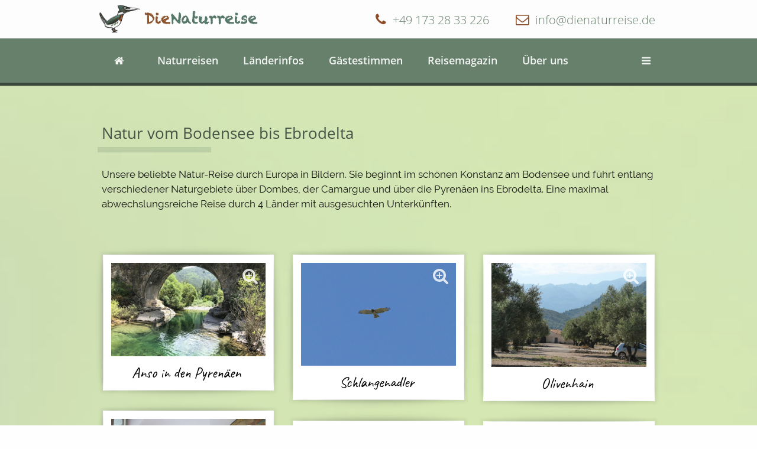

--- FILE ---
content_type: text/html; charset=utf-8
request_url: https://die-naturreise.de/bildergalerie/es/natur-vom-bodensee-bis-ebrodelta
body_size: 17409
content:
<!DOCTYPE html>
<html lang="de">
    <head>
        <title>Natur vom Bodensee bis Ebrodelta | Spanien | Europa</title>
        <meta http-equiv="Content-Type" content="text/html; charset=utf-8" />
<meta name="viewport" content="width=device-width, user-scalable=no, initial-scale=1, maximum-scale=1" />
<link rel="canonical" href="https://die-naturreise.de/bildergalerie/es/natur-vom-bodensee-bis-ebrodelta" />
<meta name="format-detection" content="telephone=no" />
<meta http-equiv="imagetoolbar" content="content=no" />
<meta name="generator" content="WREB.DEsign GmbH - Bielefeld" />
<meta name="description" content="Unsere Europareise durch 4 Länder. Vom Bodensee bis ins Ebrodelta. Naturhighlights pur! Nur 4-7 Teilnehmer und speziell für Naturfreunde &amp; Fotografen." />
<meta name="keywords" content="" />
<meta name="robots" content="follow, index" />
<meta name="referrer" content="no-referrer" />
<meta name="generator" content="PB" />
<meta name="geo.region" content="DE-NW" />
<meta name="revisit-after" content="1 week" />
<meta property="og:site_name" content="-" />
<meta property="og:type" content="company" />
<meta property="og:url" content="https://die-naturreise.de/bildergalerie/es/natur-vom-bodensee-bis-ebrodelta" />
<meta property="og:title" content="Natur pur vom Bodensee bis ins Ebrodelta" />
<meta property="og:determiner" content="auto" />
<meta property="og:description" content="Europareise Natur" />
<meta property="og:image" content="https://die-naturreise.de/sites/default/files/pictures_pub/steinroetelpicos_kopie_2.jpeg" />
<meta property="og:street_address" content="-" />
<meta property="og:locality" content="-" />
<meta property="og:postal_code" content="-" />
<meta property="og:country_name" content="-" />
<meta property="og:email" content="-" />
<meta property="og:phone_number" content="-" />
<meta name="msapplication-config" content="/sites/default/files/tmp/browsercfg.xml" />
<meta name="msapplication-TileColor" content="" />
<link rel="manifest" href="/sites/default/files/tmp/manifest.json" />
<link rel="shortcut icon" type="image/vnd.microsoft.icon" href="/sites/default/files/favicons/favicon.ico" />
<link rel="icon" sizes="16x16" type="image/png" href="/sites/default/files/favicons/favicon-16x16.png" />
<link rel="icon" sizes="32x32" type="image/png" href="/sites/default/files/favicons/favicon-32x32.png" />
<link rel="icon" sizes="192x192" type="image/png" href="/sites/default/files/favicons/android-chrome-192x192.png" />
<link rel="apple-touch-icon" sizes="180x180" href="/sites/default/files/favicons/apple-touch-icon.png" />
<link rel="shortcut icon" href="/sites/default/files/favicons/favicon.ico" />
        <link type="text/css" rel="stylesheet" href="https://die-naturreise.de/sites/default/files/css/css_xE-rWrJf-fncB6ztZfd2huxqgxu4WO-qwma6Xer30m4.css" media="all" />
<link type="text/css" rel="stylesheet" href="https://die-naturreise.de/sites/default/files/css/css_pBMoxRx-bj4bBGcSj3b93VwF1EfOrHzSEHtlBW661SY.css" media="all" />
<link type="text/css" rel="stylesheet" href="https://die-naturreise.de/sites/default/files/css/css_botNHIYRQPys-RH2iA3U4LbV9bPNRS64tLAs8ec1ch8.css" media="all" />
<link type="text/css" rel="stylesheet" href="https://die-naturreise.de/sites/default/files/css/css_a-IlV2SyJI7_CkTKVu2JUe50WlaO4snq_ukgUwew9tM.css" media="all" />
<link type="text/css" rel="stylesheet" href="https://die-naturreise.de/sites/default/files/css/css_arXp939kdyLbIhHtlFX0eeflVUVSVkumm8Smke8vawI.css" media="all" />
        <script type="text/javascript" src="https://die-naturreise.de/sites/default/files/js/js_s5koNMBdK4BqfHyHNPWCXIL2zD0jFcPyejDZsryApj0.js"></script>
<script type="text/javascript" src="https://die-naturreise.de/sites/default/files/js/js_WgQjwrkDclqVXCuW40q-Svs7g5dhgAnr7tr4OxQ4KvM.js"></script>
<script type="text/javascript" src="https://die-naturreise.de/sites/default/files/js/js_-ZWv0-oTLCJxHAJaewvuj4dLAZ8NXV8XvnbvG2Df2A4.js"></script>
<script type="text/javascript" src="https://die-naturreise.de/sites/default/files/js/js_GyB9b9E2T4-F1TXslpKBMtQrVKrJHlMwOZhcNqqtMBc.js"></script>
<script type="text/javascript">
<!--//--><![CDATA[//><!--
jQuery.extend(Drupal.settings, {"basePath":"\/","pathPrefix":"","setHasJsCookie":0,"ajaxPageState":{"theme":"T200725v1","theme_token":"QiOObfaNhvSv40zDvCZsQWYUdQla_BU2UoT0-Ui9N7E","js":{"sites\/all\/modules\/jquery_update\/replace\/jquery\/1.10\/jquery.min.js":1,"misc\/jquery-extend-3.4.0.js":1,"misc\/jquery-html-prefilter-3.5.0-backport.js":1,"misc\/jquery.once.js":1,"misc\/drupal.js":1,"sites\/all\/modules\/jquery_update\/replace\/ui\/ui\/minified\/jquery.ui.core.min.js":1,"sites\/all\/modules\/jquery_update\/replace\/ui\/ui\/minified\/jquery.ui.widget.min.js":1,"sites\/all\/modules\/jquery_update\/replace\/ui\/ui\/minified\/jquery.ui.mouse.min.js":1,"sites\/all\/modules\/jquery_update\/replace\/ui\/ui\/minified\/jquery.ui.resizable.min.js":1,"sites\/default\/modules\/wreb\/wrebCore\/js\/wrebAjaxLogDummy.class.js":1,"sites\/default\/modules\/wreb\/wrebCore\/js\/core.js":1,"sites\/default\/modules\/wreb\/wrebCore\/js\/cookie.js":1,"sites\/default\/files\/tmp\/460d58e55cb86add51abd1b2acebbff1.js":1,"sites\/default\/modules\/wreb\/wrebDSMOD\/wrebDSMOD.cookie.js":1,"sites\/default\/modules\/template\/T200725v1m\/copyright-popup\/copyright-popup.js":1,"sites\/default\/modules\/wreb\/wrebJS\/wrebJS.js":1,"sites\/default\/modules\/wreb\/wrebJS\/wrebOnePage.js":1,"sites\/default\/modules\/wreb\/wrebJS\/3rd\/parallax.js":1,"sites\/default\/modules\/wreb\/wrebSmartmenu\/smartmenus\/jquery.smartmenus.js":1,"sites\/default\/modules\/wreb\/wrebSmartmenu\/wrebSmartmenu.startup.js":1,"sites\/default\/modules\/wreb\/wrebPopoutVideo\/wrebPopoutVideo.startup.js":1,"sites\/default\/modules\/wreb\/wrebDOM\/startup.js":1,"sites\/default\/modules\/wreb\/wrebCONTACT\/wrebCONTACT.startup.js":1,"sites\/default\/modules\/wreb\/wrebLib_animations\/js\/wow.min.js":1,"sites\/default\/modules\/wreb\/wrebLib_animations\/startup.js":1,"sites\/default\/modules\/wreb\/wrebLightBox\/photoSwipe\/photoswipe.min.js":1,"sites\/default\/modules\/wreb\/wrebLightBox\/photoSwipe\/photoswipe-ui-default.min.js":1,"sites\/default\/modules\/wreb\/wrebLightBox\/wrebLightBox.startup.js":1,"sites\/default\/modules\/wreb\/wrebLightBox\/wrebLightBox.type-e.js":1,"sites\/default\/modules\/wreb\/sd\/wrebSD_COMPANY\/wrebSD_COMPANY.js":1,"sites\/default\/modules\/wreb\/wrebMLPM\/mlpm\/jquery.multilevelpushmenu.js":1,"sites\/default\/modules\/wreb\/wrebMLPM\/wrebMLPM.startup.js":1,"sites\/default\/modules\/wreb\/wrebNotify\/notifyer\/js\/bootstrap-notify.js":1,"sites\/default\/modules\/wreb\/wrebNotify\/notifyer\/wrebPopupNotifyer.startup.js":1,"sites\/all\/themes\/T200725v1\/3rd\/bootstrap\/js\/bootstrap.min.js":1,"sites\/all\/themes\/T200725v1\/js\/theme.js":1,"sites\/all\/themes\/T200725v1\/js\/dina.js":1,"sites\/all\/themes\/T200725v1\/js\/contact.js":1,"sites\/all\/themes\/T200725v1\/js\/gallerie.js":1},"css":{"modules\/system\/system.base.css":1,"modules\/system\/system.menus.css":1,"modules\/system\/system.messages.css":1,"modules\/system\/system.theme.css":1,"misc\/ui\/jquery.ui.core.css":1,"misc\/ui\/jquery.ui.theme.css":1,"misc\/ui\/jquery.ui.resizable.css":1,"modules\/field\/theme\/field.css":1,"modules\/node\/node.css":1,"modules\/user\/user.css":1,"sites\/all\/modules\/views\/css\/views.css":1,"sites\/all\/modules\/ctools\/css\/ctools.css":1,"sites\/default\/modules\/template\/T200725v1m\/copyright-popup\/copyright-popup.less":1,"sites\/default\/modules\/wreb\/wrebAdminHelpers\/wrebAdminHelpers.less":1,"sites\/default\/modules\/wreb\/wrebDSMOD\/wrebDSMOD.cookie.less":1,"sites\/default\/modules\/wreb\/wrebDSMOD\/wrebDSMOD.less":1,"sites\/default\/modules\/wreb\/wrebJS\/wrebJS.less":1,"sites\/default\/modules\/wreb\/wrebSmartmenu\/smartmenus\/css\/sm-core-css.css":1,"sites\/default\/modules\/wreb\/wrebSmartmenu\/wrebSmartmenu.base.less":1,"sites\/default\/modules\/wreb\/wrebCONTACT\/wrebCONTACT.base.less":1,"sites\/default\/modules\/wreb\/wrebCONTACT\/wrebCONTACT.customize.less":1,"sites\/default\/modules\/wreb\/wrebFA\/fa\/v4-6-3\/less\/font-awesome.less":1,"sites\/default\/files\/tmp\/fonts-6c1e8440614561a17672537e13d43b20.less":1,"sites\/default\/modules\/wreb\/wrebLib_animations\/less\/animate.less":1,"sites\/default\/modules\/wreb\/wrebLightBox\/wrebLightBox.less":1,"\/homepages\/37\/d847787682\/htdocs\/_die-naturreise\/_de\/__de\/sites\/default\/files\/tmp\/d41d8cd98f00b204e9800998ecf8427e.less":1,"sites\/default\/modules\/wreb\/wrebLightBox\/photoSwipe\/photoswipe.css":1,"sites\/default\/modules\/wreb\/wrebLightBox\/photoSwipe\/default-skin\/default-skin.css":1,"sites\/default\/modules\/wreb\/wrebLightBox\/photoSwipe\/photoswipe.wreb.css":1,"sites\/default\/modules\/wreb\/wrebLightBox\/wrebLightBox.type-e.less":1,"sites\/default\/modules\/wreb\/wrebSEO\/wrebSEO.less":1,"sites\/default\/modules\/wreb\/wrebMLPM\/mlpm\/jquery.multilevelpushmenu.css":1,"sites\/default\/modules\/wreb\/wrebMLPM\/wrebMLPM.base.less":1,"sites\/default\/modules\/wreb\/wrebMLPM\/wrebMLPM.activator.less":1,"sites\/default\/modules\/wreb\/wrebNotify\/notifyer\/css\/bootstrap-notify.less":1,"sites\/all\/themes\/T200725v1\/3rd\/bootstrap\/less\/bootstrap.less":1,"sites\/default\/files\/tmp\/424d43ca0c3ac0e8789a984d42674338.less":1}}});
//--><!]]>
</script>
    </head>
    <body class='html not-front not-logged-in no-sidebars page-node page-node- page-node-2655 node-type-dina-gallery'>

        <div class='prallaxe-background parallax-window' style='background:transparent;' data-parallax='scroll' data-image-src='https://die-naturreise.de/sites/default/files/pictures/gallery/pexels-pixabay-40896.jpg' data-z-index='0' data-natural-width='1920' data-natural-height='1280' data-position='center center'>        <div id='content-overlay' class='content-overlay semitrans'>

            <div id='top-closure' class='top-closure browser no-ie6 no-ie7 no-ie8'>
                                
<div id='page' class='page'>

    <div class='pagehead menu-closure no-banner'>
        <div class='head-responsive-logo'><a href='/'><img src='/sites/default/files/pictures/dina-logo-32f_5d.png' width='78' height='68' alt='Amazonas Fischer'  class='img-link logo-2' /></a></div><div class='head-desktop-logoline clearfix'><div class='section clearfix'><div class='logo-container clearfix'><a href='/'><img src='/sites/default/files/pictures/hlogo-vogel.png' width='145' height='102' alt='hlogo-vogel.png'  class='img-link logo-3-img' /><img src='/sites/default/files/pictures/hlogo-schriftzug.jpg' width='340' height='44' alt='hlogo-schriftzug.jpg'  class='img-link logo-3-txt' /></a></div><div class='contact-container'><div class='contact-container-inner'><div class='mail-container'><i class='fa fa-envelope-o'></i><a href='mailto:info@dienaturreise.de'>info@dienaturreise.de</a></div><div class='phone-container'><i class='fa fa-phone'></i><a href='tel:+491732833226'>+49 173 28 33 226</a></div></div></div></div></div><div class='head-desktop-menu float'><div class='section clearfix'><nav class='desktop-menu'><ul class='sm sm-mint smartmenu handle-overflow' data-sub-indicators='true' data-variable-width='true' data-overflow-to-right='true'><li class='top-item  ltr pos-1 max-8 first hide-point' data-pos='1'><a href='/'><img alt='image'  class='img-link mnu-point-image' src='/sites/default/files/menuimage/dina-logo-32f_5.png' width='78' height='62' /> <i class='fa fa-home'></i> </a></li><li class='top-item  ltr pos-2 max-8 middle hide-point' data-pos='2'><a href='/reisen'><span class='mnutxt'>Naturreisen</span></a><ul class='sub deep-2'><li class='ltr pos-1 max-6 first hide-point' data-pos='1'><a href='/reisen/cr'><span class='mnutxt'>Costa Rica</span></a></li><li class='ltr pos-2 max-6 middle sep  hide-point' data-pos='2'><a href='/reisen/es'><span class='mnutxt'>Spanien</span></a></li><li class='ltr pos-3 max-6 middle hide-point' data-pos='3'><a href='/reisen/mittelamerika'><span class='mnutxt'>Mittelamerika</span></a></li><li class='ltr pos-4 max-6 middle hide-point' data-pos='4'><a href='/reisen/suedamerika'><span class='mnutxt'>Südamerika</span></a></li><li class='ltr pos-5 max-6 middle sep  hide-point' data-pos='5'><a href='/reisen/europa'><span class='mnutxt'>Europa</span></a></li><li class='ltr pos-6 max-6 last hide-point' data-pos='6'><a href='/reisen/gesamt'><span class='mnutxt'>Gesamtübersicht</span></a></li></ul></li><li class='top-item  ltr pos-3 max-8 middle hide-point' data-pos='3'><a href='/laenderinfos'><span class='mnutxt'>Länderinfos</span></a><ul class='sub deep-2'><li class='ltr pos-1 max-10 first hide-point' data-pos='1'><a href='/laenderinfo/costa-rica'><span class='mnutxt'>Costa Rica</span></a></li><li class='ltr pos-2 max-10 middle hide-point' data-pos='2'><a href='/laenderinfo/panama'><span class='mnutxt'>Panama</span></a></li><li class='ltr pos-3 max-10 middle sep  hide-point' data-pos='3'><a href='/laenderinfo/belize'><span class='mnutxt'>Belize</span></a></li><li class='ltr pos-4 max-10 middle hide-point' data-pos='4'><a href='/laenderinfo/ecuador'><span class='mnutxt'>Ecuador</span></a></li><li class='ltr pos-5 max-10 middle hide-point' data-pos='5'><a href='/laenderinfo/suriname'><span class='mnutxt'>Suriname</span></a></li><li class='ltr pos-6 max-10 middle hide-point' data-pos='6'><a href='/laenderinfo/curacao'><span class='mnutxt'>Curaçao</span></a></li><li class='ltr pos-7 max-10 middle sep  hide-point' data-pos='7'><a href='/laenderinfo/brasilien'><span class='mnutxt'>Brasilien</span></a></li><li class='ltr pos-8 max-10 middle hide-point' data-pos='8'><a href='/laenderinfo/spanien'><span class='mnutxt'>Spanien</span></a></li><li class='ltr pos-9 max-10 middle hide-point' data-pos='9'><a href='/laenderinfo/portugal'><span class='mnutxt'>Portugal</span></a></li><li class='ltr pos-10 max-10 last hide-point' data-pos='10'><a href='/laenderinfo/niederlande'><span class='mnutxt'>Niederlande</span></a></li></ul></li><li class='top-item  ltr pos-4 max-8 middle hide-point' data-pos='4'><a href='/kundenmeinungen?page=1'><span class='mnutxt'>Gästestimmen</span></a></li><li class='top-item  ltr pos-5 max-8 middle hide-point' data-pos='5'><a href='/blog'><span class='mnutxt'>Reisemagazin</span></a><ul class='sub deep-2'><li class='ltr pos-1 max-6 first hide-point' data-pos='1'><a href='/blog/cr'><span class='mnutxt'>Costa Rica</span></a></li><li class='ltr pos-2 max-6 middle sep  hide-point' data-pos='2'><a href='/blog/es'><span class='mnutxt'>Spanien</span></a></li><li class='ltr pos-3 max-6 middle hide-point' data-pos='3'><a href='/blog/mittelamerika'><span class='mnutxt'>Mittelamerika  &nbsp;</span></a></li><li class='ltr pos-4 max-6 middle hide-point' data-pos='4'><a href='/blog/suedamerika'><span class='mnutxt'>Südamerika</span></a></li><li class='ltr pos-5 max-6 middle sep  hide-point' data-pos='5'><a href='/blog/europa'><span class='mnutxt'>Europa</span></a></li><li class='ltr pos-6 max-6 last hide-point' data-pos='6'><a href='/blog/gesamt'><span class='mnutxt'>ALLE</span></a></li></ul></li><li class='top-item  ltr pos-6 max-8 middle hide-point' data-pos='6'><a href='/ueber-die-naturreisen'><span class='mnutxt'>Über uns</span></a></li><li class='top-item  ltr pos-7 max-8 middle hide-point' data-pos='7'><a href='/team'><span class='mnutxt'>Das Team</span></a></li><li class='top-item  ltr pos-8 max-8 last sep hide-point' data-pos='8'><a href='/bildergalerie?page=1'><span class='mnutxt'>Bildergalerie</span></a></li><li class='top-item overflow-items middle no-middle no-last ltr'><a href='.'><i class='fa fa-bars'></i></a><ul data-rtl-submenues='true' data-variable-width='true' ><li class='hidden-point  ltr pos-1 max-8 first hide-point' data-pos='1'><a href='/'><img alt='image'  class='img-link mnu-point-image' src='/sites/default/files/menuimage/dina-logo-32f_5.png' width='78' height='62' /> <i class='fa fa-home'></i> </a></li><li class='hidden-point  ltr pos-2 max-8 middle hide-point' data-pos='2'><a href='/reisen'><span class='mnutxt'>Naturreisen</span></a><ul class='sub deep-2'><li class='ltr pos-1 max-6 first hide-point' data-pos='1'><a href='/reisen/cr'><span class='mnutxt'>Costa Rica</span></a></li><li class='ltr pos-2 max-6 middle sep  hide-point' data-pos='2'><a href='/reisen/es'><span class='mnutxt'>Spanien</span></a></li><li class='ltr pos-3 max-6 middle hide-point' data-pos='3'><a href='/reisen/mittelamerika'><span class='mnutxt'>Mittelamerika</span></a></li><li class='ltr pos-4 max-6 middle hide-point' data-pos='4'><a href='/reisen/suedamerika'><span class='mnutxt'>Südamerika</span></a></li><li class='ltr pos-5 max-6 middle sep  hide-point' data-pos='5'><a href='/reisen/europa'><span class='mnutxt'>Europa</span></a></li><li class='ltr pos-6 max-6 last hide-point' data-pos='6'><a href='/reisen/gesamt'><span class='mnutxt'>Gesamtübersicht</span></a></li></ul></li><li class='hidden-point  ltr pos-3 max-8 middle hide-point' data-pos='3'><a href='/laenderinfos'><span class='mnutxt'>Länderinfos</span></a><ul class='sub deep-2'><li class='ltr pos-1 max-10 first hide-point' data-pos='1'><a href='/laenderinfo/costa-rica'><span class='mnutxt'>Costa Rica</span></a></li><li class='ltr pos-2 max-10 middle hide-point' data-pos='2'><a href='/laenderinfo/panama'><span class='mnutxt'>Panama</span></a></li><li class='ltr pos-3 max-10 middle sep  hide-point' data-pos='3'><a href='/laenderinfo/belize'><span class='mnutxt'>Belize</span></a></li><li class='ltr pos-4 max-10 middle hide-point' data-pos='4'><a href='/laenderinfo/ecuador'><span class='mnutxt'>Ecuador</span></a></li><li class='ltr pos-5 max-10 middle hide-point' data-pos='5'><a href='/laenderinfo/suriname'><span class='mnutxt'>Suriname</span></a></li><li class='ltr pos-6 max-10 middle hide-point' data-pos='6'><a href='/laenderinfo/curacao'><span class='mnutxt'>Curaçao</span></a></li><li class='ltr pos-7 max-10 middle sep  hide-point' data-pos='7'><a href='/laenderinfo/brasilien'><span class='mnutxt'>Brasilien</span></a></li><li class='ltr pos-8 max-10 middle hide-point' data-pos='8'><a href='/laenderinfo/spanien'><span class='mnutxt'>Spanien</span></a></li><li class='ltr pos-9 max-10 middle hide-point' data-pos='9'><a href='/laenderinfo/portugal'><span class='mnutxt'>Portugal</span></a></li><li class='ltr pos-10 max-10 last hide-point' data-pos='10'><a href='/laenderinfo/niederlande'><span class='mnutxt'>Niederlande</span></a></li></ul></li><li class='hidden-point  ltr pos-4 max-8 middle hide-point' data-pos='4'><a href='/kundenmeinungen?page=1'><span class='mnutxt'>Gästestimmen</span></a></li><li class='hidden-point  ltr pos-5 max-8 middle hide-point' data-pos='5'><a href='/blog'><span class='mnutxt'>Reisemagazin</span></a><ul class='sub deep-2'><li class='ltr pos-1 max-6 first hide-point' data-pos='1'><a href='/blog/cr'><span class='mnutxt'>Costa Rica</span></a></li><li class='ltr pos-2 max-6 middle sep  hide-point' data-pos='2'><a href='/blog/es'><span class='mnutxt'>Spanien</span></a></li><li class='ltr pos-3 max-6 middle hide-point' data-pos='3'><a href='/blog/mittelamerika'><span class='mnutxt'>Mittelamerika  &nbsp;</span></a></li><li class='ltr pos-4 max-6 middle hide-point' data-pos='4'><a href='/blog/suedamerika'><span class='mnutxt'>Südamerika</span></a></li><li class='ltr pos-5 max-6 middle sep  hide-point' data-pos='5'><a href='/blog/europa'><span class='mnutxt'>Europa</span></a></li><li class='ltr pos-6 max-6 last hide-point' data-pos='6'><a href='/blog/gesamt'><span class='mnutxt'>ALLE</span></a></li></ul></li><li class='hidden-point  ltr pos-6 max-8 middle hide-point' data-pos='6'><a href='/ueber-die-naturreisen'><span class='mnutxt'>Über uns</span></a></li><li class='hidden-point  ltr pos-7 max-8 middle hide-point' data-pos='7'><a href='/team'><span class='mnutxt'>Das Team</span></a></li><li class='hidden-point  ltr pos-8 max-8 last sep hide-point' data-pos='8'><a href='/bildergalerie?page=1'><span class='mnutxt'>Bildergalerie</span></a></li></ul></li></ul></nav></div></div>    </div>

    <header id='head-closure' class='head-closure no-banner'>
        <div class='node node-pagehead pagehead' >

        
    <div class='pagehead-inner clearfix'>
	    <div class='banner-placeholder'></div>    </div>

</div>    </header>

    <div id='content-closure' class='content-closure contentpage no-banner'>
            <div class='node node-dina-gallery node-full dina-gallery indexpage idx-1' >

                
        <div class='dina-gallery-inner dina-gallery-2655 clearfix'>
        <div class='dina-breadcrumb'><div class='section'><div class='breadcrumb-closure'><span class='prev-page'><a href='/bildergalerie/'>Bildergalerie</a></span><div class='current-page'>Foros - Naturreise Bodensee bis Ebrodelta</div></div></div></div><div class='section zi-1'><div class='c2idx-cols clearfix first s-3  no-content-background i100 invers P1 p1'><div class='c2idx-left idx-w100 allone'><div class='inner  first'><div id='col-section-2657-s1' class='section-2657 col-index-section c1idx col-isection-1'><div class='node node-sys-placeholder placeholder-closure'><div class='ftext-global top'><H1>Natur vom Bodensee bis Ebrodelta</H1></div><div class='ftext-global intro'><p>Unsere beliebte Natur-Reise durch Europa in Bildern. Sie beginnt im schönen Konstanz am Bodensee und führt entlang verschiedener Naturgebiete über Dombes, der Camargue und über die Pyrenäen ins Ebrodelta. Eine maximal abwechslungsreiche Reise durch 4 Länder mit ausgesuchten Unterkünften.&nbsp;</p></div></div></div><div id='col-section-2658-s1' class='section-2658 col-index-section c1idx col-isection-2'><div class='node node-sys-placeholder placeholder-closure'><div class='flex-container dina-gallerie flexibel'><div class='gallerie-1-col'></div><div class='img-wrap'><div class='polaroid rright  with-gallerie'><div class='polaroid-shadow s-top'></div><div class='polaroid-shadow s-right'></div><div class='polaroid-shadow s-bottom'></div><div class='polaroid-shadow s-left'></div><div class='polaroid-frame  with-zoom'></div><div class='final'><img src='/sites/default/files/tmp/resized/ansobrcke_e5111c16c1ecdd6c0b253d37554bd176.jpg' width='370' height='222' alt='ansobrcke.jpg'  class='img-link main-image'><span class='gallerie-idicator'><i class='fa fa-search-plus'></i></span><span class='hidden-gallerie'><span class='image-galerie-e galerie-css-1697 id-6ed9f84807660234e97ebd1d5e69936a dina-2655 clearfix'><span class='img-closure gallerie-click-hook' data-target='img-1697-0il'><img alt='https://die-naturreise.de/sites/default/files/pictures/lib1/ansobrcke.jpg'  class='img-link imain  lightbox-hook linked-image img-post-load' src='/sites/default/files/tmp/gif/wrebimg_800x480xTtTtTt.gif' width='800' height='480' data-osrc='/sites/default/files/pictures/lib1/ansobrcke.jpg ' data-xsrc='/sites/default/files/tmp/gif/wrebimg_800x480xTtTtTt.gif' data-target='img-1697-0il' /><span class='img-cover border-shadow border-color'></span></span><a href='https://die-naturreise.de/sites/default/files/pictures/lib1/ansobrcke.jpg' class='lightbox-hook img-1697-0il'  data-lightbox-gallery='dina-2655-' data-lightbox-img-class='' data-lightbox-img-text='Anso in den Pyrenäen' data-lightbox-img-text-pos='top' data-lightbox-img-default-class='img-thumbnail' data-img-height='480' data-img-width='800' data-lightbox-handler='PHOTOSWIPE' data-image-id='img-1697-0' style='display:none;'>*</a></span></span><span class='cover'></span></div><div class='description'><div class='txt'>Anso in den Pyrenäen&nbsp;</div></div></div></div><div class='img-wrap'><div class='polaroid rleft  with-gallerie'><div class='polaroid-shadow s-top'></div><div class='polaroid-shadow s-right'></div><div class='polaroid-shadow s-bottom'></div><div class='polaroid-shadow s-left'></div><div class='polaroid-frame  with-zoom'></div><div class='final'><img src='/sites/default/files/tmp/resized/koblenz_steigenberger_innenansicht2_31327dd98d414708a7f3d47864ba88bf.jpg' width='370' height='247' alt='koblenz_steigenberger_innenansicht2.jpg'  class='img-link main-image'><span class='gallerie-idicator'><i class='fa fa-search-plus'></i></span><span class='hidden-gallerie'><span class='image-galerie-e galerie-css-2058 id-3a3f4d97404eb3d88638d48ee57ff83f dina-2655 clearfix'><span class='img-closure gallerie-click-hook' data-target='img-2058-0il'><img alt='https://die-naturreise.de/sites/default/files/pictures/lib1/koblenz_steigenberger_innenansicht2.jpg'  class='img-link imain  lightbox-hook linked-image img-post-load' src='/sites/default/files/tmp/gif/wrebimg_1900x1267xTtTtTt.gif' width='1900' height='1267' data-osrc='/sites/default/files/pictures/lib1/koblenz_steigenberger_innenansicht2.jpg ' data-xsrc='/sites/default/files/tmp/gif/wrebimg_1900x1267xTtTtTt.gif' data-target='img-2058-0il' /><span class='img-cover border-shadow border-color'></span></span><a href='https://die-naturreise.de/sites/default/files/pictures/lib1/koblenz_steigenberger_innenansicht2.jpg' class='lightbox-hook img-2058-0il'  data-lightbox-gallery='dina-2655-' data-lightbox-img-class='' data-lightbox-img-text='Konstanz: Steigenberger Innenansicht' data-lightbox-img-text-pos='top' data-lightbox-img-default-class='img-thumbnail' data-img-height='1267' data-img-width='1900' data-lightbox-handler='PHOTOSWIPE' data-image-id='img-2058-0' style='display:none;'>*</a></span></span><span class='cover'></span></div><div class='description'><div class='txt'>Konstanz: Steigenberger Innenansicht&nbsp;</div></div></div></div><div class='img-wrap'><div class='polaroid rleft  with-gallerie'><div class='polaroid-shadow s-top'></div><div class='polaroid-shadow s-right'></div><div class='polaroid-shadow s-bottom'></div><div class='polaroid-shadow s-left'></div><div class='polaroid-frame  with-zoom'></div><div class='final'><img src='/sites/default/files/tmp/resized/blhuhn_bodenhaus_f8bf2c009b11ace1b45fa877ccdf8923.jpg' width='370' height='247' alt='blhuhn_bodenhaus.jpg'  class='img-link main-image'><span class='gallerie-idicator'><i class='fa fa-search-plus'></i></span><span class='hidden-gallerie'><span class='image-galerie-e galerie-css-1777 id-1928cb9efe4bccac82e2f52dd9ea8502 dina-2655 clearfix'><span class='img-closure gallerie-click-hook' data-target='img-1777-0il'><img alt='https://die-naturreise.de/sites/default/files/pictures/lib1/blhuhn_bodenhaus.jpg'  class='img-link imain  lightbox-hook linked-image img-post-load' src='/sites/default/files/tmp/gif/wrebimg_1920x1280xTtTtTt.gif' width='1920' height='1280' data-osrc='/sites/default/files/pictures/lib1/blhuhn_bodenhaus.jpg ' data-xsrc='/sites/default/files/tmp/gif/wrebimg_1920x1280xTtTtTt.gif' data-target='img-1777-0il' /><span class='img-cover border-shadow border-color'></span></span><a href='https://die-naturreise.de/sites/default/files/pictures/lib1/blhuhn_bodenhaus.jpg' class='lightbox-hook img-1777-0il'  data-lightbox-gallery='dina-2655-' data-lightbox-img-class='' data-lightbox-img-text='Bläßhuhn' data-lightbox-img-text-pos='top' data-lightbox-img-default-class='img-thumbnail' data-img-height='1280' data-img-width='1920' data-lightbox-handler='PHOTOSWIPE' data-image-id='img-1777-0' style='display:none;'>*</a></span></span><span class='cover'></span></div><div class='description'><div class='txt'>Bläßhuhn&nbsp;</div></div></div></div><div class='img-wrap'><div class='polaroid rright  with-gallerie'><div class='polaroid-shadow s-top'></div><div class='polaroid-shadow s-right'></div><div class='polaroid-shadow s-bottom'></div><div class='polaroid-shadow s-left'></div><div class='polaroid-frame  with-zoom'></div><div class='final'><img src='/sites/default/files/tmp/resized/insel_reichenau_mit_wollmatinger_ried_nsg_deutschland_abgelichtet_medienproduktion_quelle_dzt__efc191f2b40ed8edda502178d373a4c5.jpg' width='370' height='247' alt='insel_reichenau_mit_wollmatinger_ried_nsg_deutschland_abgelichtet_medienproduktion_quelle_dzt_.jpg'  class='img-link main-image'><span class='gallerie-idicator'><i class='fa fa-search-plus'></i></span><span class='hidden-gallerie'><span class='image-galerie-e galerie-css-2009 id-28762ee434d5f9182d5d8d4dd466a54c dina-2655 clearfix'><span class='img-closure gallerie-click-hook' data-target='img-2009-0il'><img alt='https://die-naturreise.de/sites/default/files/pictures/lib1/insel_reichenau_mit_wollmatinger_ried_nsg_deutschland_abgelichtet_medienproduktion_quelle_dzt_.jpg'  class='img-link imain  lightbox-hook linked-image img-post-load' src='/sites/default/files/tmp/gif/wrebimg_1200x800xTtTtTt.gif' width='1200' height='800' data-osrc='/sites/default/files/pictures/lib1/insel_reichenau_mit_wollmatinger_ried_nsg_deutschland_abgelichtet_medienproduktion_quelle_dzt_.jpg ' data-xsrc='/sites/default/files/tmp/gif/wrebimg_1200x800xTtTtTt.gif' data-target='img-2009-0il' /><span class='img-cover border-shadow border-color'></span></span><a href='https://die-naturreise.de/sites/default/files/pictures/lib1/insel_reichenau_mit_wollmatinger_ried_nsg_deutschland_abgelichtet_medienproduktion_quelle_dzt_.jpg' class='lightbox-hook img-2009-0il'  data-lightbox-gallery='dina-2655-' data-lightbox-img-class='' data-lightbox-img-text='Insel Reichenau mit Wollmatinger Ried NSG © Deutschland abgelichtet Medienproduktion Quelle DZT ' data-lightbox-img-text-pos='top' data-lightbox-img-default-class='img-thumbnail' data-img-height='800' data-img-width='1200' data-lightbox-handler='PHOTOSWIPE' data-image-id='img-2009-0' style='display:none;'>*</a></span></span><span class='cover'></span></div><div class='description'><div class='txt'>Insel Reichenau mit Wollmatinger Ried NSG © Deutschland abgelichtet Medienproduktion Quelle DZT &nbsp;</div></div></div></div><div class='img-wrap'><div class='polaroid rleft  with-gallerie'><div class='polaroid-shadow s-top'></div><div class='polaroid-shadow s-right'></div><div class='polaroid-shadow s-bottom'></div><div class='polaroid-shadow s-left'></div><div class='polaroid-frame  with-zoom'></div><div class='final'><img src='/sites/default/files/tmp/resized/sabl_stephan_in_doumbes_109f62d9836e9641042b5cb811d4efd9.jpg' width='370' height='278' alt='sabl_stephan_in_doumbes.jpg'  class='img-link main-image'><span class='gallerie-idicator'><i class='fa fa-search-plus'></i></span><span class='hidden-gallerie'><span class='image-galerie-e galerie-css-2286 id-cc8645cb2162362498b91a7bfe14d4e9 dina-2655 clearfix'><span class='img-closure gallerie-click-hook' data-target='img-2286-0il'><img alt='https://die-naturreise.de/sites/default/files/pictures/lib1/sabl_stephan_in_doumbes.jpg'  class='img-link imain  lightbox-hook linked-image img-post-load' src='/sites/default/files/tmp/gif/wrebimg_800x600xTtTtTt.gif' width='800' height='600' data-osrc='/sites/default/files/pictures/lib1/sabl_stephan_in_doumbes.jpg ' data-xsrc='/sites/default/files/tmp/gif/wrebimg_800x600xTtTtTt.gif' data-target='img-2286-0il' /><span class='img-cover border-shadow border-color'></span></span><a href='https://die-naturreise.de/sites/default/files/pictures/lib1/sabl_stephan_in_doumbes.jpg' class='lightbox-hook img-2286-0il'  data-lightbox-gallery='dina-2655-' data-lightbox-img-class='' data-lightbox-img-text='Ihre privaten Reiseleiter' data-lightbox-img-text-pos='top' data-lightbox-img-default-class='img-thumbnail' data-img-height='600' data-img-width='800' data-lightbox-handler='PHOTOSWIPE' data-image-id='img-2286-0' style='display:none;'>*</a></span></span><span class='cover'></span></div><div class='description'><div class='txt'>Ihre privaten Reiseleiter&nbsp;</div></div></div></div><div class='img-wrap'><div class='polaroid rright  with-gallerie'><div class='polaroid-shadow s-top'></div><div class='polaroid-shadow s-right'></div><div class='polaroid-shadow s-bottom'></div><div class='polaroid-shadow s-left'></div><div class='polaroid-frame  with-zoom'></div><div class='final'><img src='/sites/default/files/tmp/resized/mindelsee3__c93f6c0caf892634c3c96391777f409b.jpg' width='370' height='247' alt='mindelsee3_.jpg'  class='img-link main-image'><span class='gallerie-idicator'><i class='fa fa-search-plus'></i></span><span class='hidden-gallerie'><span class='image-galerie-e galerie-css-2137 id-f3c044d1d8942d6382d6d67c79c9eb82 dina-2655 clearfix'><span class='img-closure gallerie-click-hook' data-target='img-2137-0il'><img alt='https://die-naturreise.de/sites/default/files/pictures/lib1/mindelsee3_.jpg'  class='img-link imain  lightbox-hook linked-image img-post-load' src='/sites/default/files/tmp/gif/wrebimg_1900x1267xTtTtTt.gif' width='1900' height='1267' data-osrc='/sites/default/files/pictures/lib1/mindelsee3_.jpg ' data-xsrc='/sites/default/files/tmp/gif/wrebimg_1900x1267xTtTtTt.gif' data-target='img-2137-0il' /><span class='img-cover border-shadow border-color'></span></span><a href='https://die-naturreise.de/sites/default/files/pictures/lib1/mindelsee3_.jpg' class='lightbox-hook img-2137-0il'  data-lightbox-gallery='dina-2655-' data-lightbox-img-class='' data-lightbox-img-text='Der Mindelsee nördlich von Radolfzell' data-lightbox-img-text-pos='top' data-lightbox-img-default-class='img-thumbnail' data-img-height='1267' data-img-width='1900' data-lightbox-handler='PHOTOSWIPE' data-image-id='img-2137-0' style='display:none;'>*</a></span></span><span class='cover'></span></div><div class='description'><div class='txt'>Der Mindelsee nördlich von Radolfzell&nbsp;</div></div></div></div><div class='img-wrap'><div class='polaroid rleft  with-gallerie'><div class='polaroid-shadow s-top'></div><div class='polaroid-shadow s-right'></div><div class='polaroid-shadow s-bottom'></div><div class='polaroid-shadow s-left'></div><div class='polaroid-frame  with-zoom'></div><div class='final'><img src='/sites/default/files/tmp/resized/bodensee_-_insel_reichenau_ben_wiesenfahrt-_quelle_dtz_3c686fb6e371de14a1840fee0b7d340f.jpg' width='370' height='158' alt='bodensee_-_insel_reichenau_ben_wiesenfahrt-_quelle_dtz.jpg'  class='img-link main-image'><span class='gallerie-idicator'><i class='fa fa-search-plus'></i></span><span class='hidden-gallerie'><span class='image-galerie-e galerie-css-1789 id-085ab2c9c649710f05371203cc62560e dina-2655 clearfix'><span class='img-closure gallerie-click-hook' data-target='img-1789-0il'><span class='image-copyright-cover'><img alt='https://die-naturreise.de/sites/default/files/pictures/lib1/bodensee_-_insel_reichenau_ben_wiesenfahrt-_quelle_dtz.jpg'  class='img-link imain  lightbox-hook linked-image img-post-load' src='/sites/default/files/tmp/gif/wrebimg_1200x513xTtTtTt.gif' width='1200' height='513' data-osrc='/sites/default/files/pictures/lib1/bodensee_-_insel_reichenau_ben_wiesenfahrt-_quelle_dtz.jpg ' data-xsrc='/sites/default/files/tmp/gif/wrebimg_1200x513xTtTtTt.gif' data-target='img-1789-0il' /><span class='image-copyright-msg'><span class='text'>Ben Wiesenfahrt- Quelle DTZ</span></span></span><span class='img-cover border-shadow border-color'></span></span><a href='https://die-naturreise.de/sites/default/files/pictures/lib1/bodensee_-_insel_reichenau_ben_wiesenfahrt-_quelle_dtz.jpg' class='lightbox-hook img-1789-0il'  data-lightbox-gallery='dina-2655-' data-lightbox-img-class='' data-lightbox-img-text="Bodensee - Die Insel Reichenau <span class='copyright'>&copy; Ben Wiesenfahrt- Quelle DTZ</span>" data-lightbox-img-text-pos='top' data-lightbox-img-default-class='img-thumbnail' data-img-height='513' data-img-width='1200' data-lightbox-handler='PHOTOSWIPE' data-image-id='img-1789-0' style='display:none;'>*</a></span></span><span class='cover'><span class='copyright'>Ben Wiesenfahrt- Quelle DTZ</span></span></div><div class='description'><div class='txt'>Bodensee - Die Insel Reichenau &nbsp;</div></div></div></div><div class='img-wrap'><div class='polaroid rleft  with-gallerie'><div class='polaroid-shadow s-top'></div><div class='polaroid-shadow s-right'></div><div class='polaroid-shadow s-bottom'></div><div class='polaroid-shadow s-left'></div><div class='polaroid-frame  with-zoom'></div><div class='final'><img src='/sites/default/files/tmp/resized/steigenberger-zimmer_1bf4e993dac109da63cc52a9b5e710b1.jpg' width='370' height='247' alt='steigenberger-zimmer.jpg'  class='img-link main-image'><span class='gallerie-idicator'><i class='fa fa-search-plus'></i></span><span class='hidden-gallerie'><span class='image-galerie-e galerie-css-2720 id-029f6dc8f93ca22aae78cc9bf0bddfc2 dina-2655 clearfix'><span class='img-closure gallerie-click-hook' data-target='img-2720-0il'><span class='image-copyright-cover'><img alt='https://die-naturreise.de/sites/default/files/pictures/lib1/steigenberger-zimmer.jpg'  class='img-link imain  lightbox-hook linked-image img-post-load' src='/sites/default/files/tmp/gif/wrebimg_1900x1267xTtTtTt.gif' width='1900' height='1267' data-osrc='/sites/default/files/pictures/lib1/steigenberger-zimmer.jpg ' data-xsrc='/sites/default/files/tmp/gif/wrebimg_1900x1267xTtTtTt.gif' data-target='img-2720-0il' /><span class='image-copyright-msg'><span class='text'>Steigenberger Hotel AG</span></span></span><span class='img-cover border-shadow border-color'></span></span><a href='https://die-naturreise.de/sites/default/files/pictures/lib1/steigenberger-zimmer.jpg' class='lightbox-hook img-2720-0il'  data-lightbox-gallery='dina-2655-' data-lightbox-img-class='' data-lightbox-img-text="Zimmer im Steigenberger Inselhotel in Konstanz<span class='copyright'>&copy; Steigenberger Hotel AG</span>" data-lightbox-img-text-pos='top' data-lightbox-img-default-class='img-thumbnail' data-img-height='1267' data-img-width='1900' data-lightbox-handler='PHOTOSWIPE' data-image-id='img-2720-0' style='display:none;'>*</a></span></span><span class='cover'><span class='copyright'>Steigenberger Hotel AG</span></span></div><div class='description'><div class='txt'>Zimmer im Steigenberger Inselhotel in Konstanz&nbsp;</div></div></div></div><div class='img-wrap'><div class='polaroid rright  with-gallerie'><div class='polaroid-shadow s-top'></div><div class='polaroid-shadow s-right'></div><div class='polaroid-shadow s-bottom'></div><div class='polaroid-shadow s-left'></div><div class='polaroid-frame  with-zoom'></div><div class='final'><img src='/sites/default/files/tmp/resized/nutria_1es_086a89a381309ed4e6f08064fd8302d5.jpg' width='370' height='247' alt='nutria_1es.jpg'  class='img-link main-image'><span class='gallerie-idicator'><i class='fa fa-search-plus'></i></span><span class='hidden-gallerie'><span class='image-galerie-e galerie-css-2172 id-36d794abd187a67f125e67ced0da9495 dina-2655 clearfix'><span class='img-closure gallerie-click-hook' data-target='img-2172-0il'><img alt='https://die-naturreise.de/sites/default/files/pictures/lib1/nutria_1es.jpg'  class='img-link imain  lightbox-hook linked-image img-post-load' src='/sites/default/files/tmp/gif/wrebimg_1800x1200xTtTtTt.gif' width='1800' height='1200' data-osrc='/sites/default/files/pictures/lib1/nutria_1es.jpg ' data-xsrc='/sites/default/files/tmp/gif/wrebimg_1800x1200xTtTtTt.gif' data-target='img-2172-0il' /><span class='img-cover border-shadow border-color'></span></span><a href='https://die-naturreise.de/sites/default/files/pictures/lib1/nutria_1es.jpg' class='lightbox-hook img-2172-0il'  data-lightbox-gallery='dina-2655-' data-lightbox-img-class='' data-lightbox-img-text='Nutria oder Sumpfbiber' data-lightbox-img-text-pos='top' data-lightbox-img-default-class='img-thumbnail' data-img-height='1200' data-img-width='1800' data-lightbox-handler='PHOTOSWIPE' data-image-id='img-2172-0' style='display:none;'>*</a></span></span><span class='cover'></span></div><div class='description'><div class='txt'>Nutria oder Sumpfbiber&nbsp;</div></div></div></div><div class='img-wrap'><div class='polaroid rleft  with-gallerie'><div class='polaroid-shadow s-top'></div><div class='polaroid-shadow s-right'></div><div class='polaroid-shadow s-bottom'></div><div class='polaroid-shadow s-left'></div><div class='polaroid-frame  with-zoom'></div><div class='final'><img src='/sites/default/files/tmp/resized/reiher_-_nacht_juv1_b3ca28d31f8bbdc99669ff82372f8edc.jpg' width='370' height='208' alt='reiher_-_nacht_juv1.jpg'  class='img-link main-image'><span class='gallerie-idicator'><i class='fa fa-search-plus'></i></span><span class='hidden-gallerie'><span class='image-galerie-e galerie-css-2254 id-711a401195c4d6763be3f3daccf893c0 dina-2655 clearfix'><span class='img-closure gallerie-click-hook' data-target='img-2254-0il'><img alt='https://die-naturreise.de/sites/default/files/pictures/lib1/reiher_-_nacht_juv1.jpg'  class='img-link imain  lightbox-hook linked-image img-post-load' src='/sites/default/files/tmp/gif/wrebimg_1658x931xTtTtTt.gif' width='1658' height='931' data-osrc='/sites/default/files/pictures/lib1/reiher_-_nacht_juv1.jpg ' data-xsrc='/sites/default/files/tmp/gif/wrebimg_1658x931xTtTtTt.gif' data-target='img-2254-0il' /><span class='img-cover border-shadow border-color'></span></span><a href='https://die-naturreise.de/sites/default/files/pictures/lib1/reiher_-_nacht_juv1.jpg' class='lightbox-hook img-2254-0il'  data-lightbox-gallery='dina-2655-' data-lightbox-img-class='' data-lightbox-img-text='Jugendlicher Nachtreiher' data-lightbox-img-text-pos='top' data-lightbox-img-default-class='img-thumbnail' data-img-height='931' data-img-width='1658' data-lightbox-handler='PHOTOSWIPE' data-image-id='img-2254-0' style='display:none;'>*</a></span></span><span class='cover'></span></div><div class='description'><div class='txt'>Jugendlicher Nachtreiher&nbsp;</div></div></div></div><div class='img-wrap'><div class='polaroid rright  with-gallerie'><div class='polaroid-shadow s-top'></div><div class='polaroid-shadow s-right'></div><div class='polaroid-shadow s-bottom'></div><div class='polaroid-shadow s-left'></div><div class='polaroid-frame  with-zoom'></div><div class='final'><img src='/sites/default/files/tmp/resized/sabl_-_beobachtung_domumb_e427ec5f6f47e781edd67155f57069c3.jpg' width='370' height='247' alt='sabl_-_beobachtung_domumb.jpg'  class='img-link main-image'><span class='gallerie-idicator'><i class='fa fa-search-plus'></i></span><span class='hidden-gallerie'><span class='image-galerie-e galerie-css-2287 id-1f88ccef475c55094ea6740159748a72 dina-2655 clearfix'><span class='img-closure gallerie-click-hook' data-target='img-2287-0il'><img alt='https://die-naturreise.de/sites/default/files/pictures/lib1/sabl_-_beobachtung_domumb.jpg'  class='img-link imain  lightbox-hook linked-image img-post-load' src='/sites/default/files/tmp/gif/wrebimg_1500x1000xTtTtTt.gif' width='1500' height='1000' data-osrc='/sites/default/files/pictures/lib1/sabl_-_beobachtung_domumb.jpg ' data-xsrc='/sites/default/files/tmp/gif/wrebimg_1500x1000xTtTtTt.gif' data-target='img-2287-0il' /><span class='img-cover border-shadow border-color'></span></span><a href='https://die-naturreise.de/sites/default/files/pictures/lib1/sabl_-_beobachtung_domumb.jpg' class='lightbox-hook img-2287-0il'  data-lightbox-gallery='dina-2655-' data-lightbox-img-class='' data-lightbox-img-text='Sabrina in der Beobachtungshütte in Dombes' data-lightbox-img-text-pos='top' data-lightbox-img-default-class='img-thumbnail' data-img-height='1000' data-img-width='1500' data-lightbox-handler='PHOTOSWIPE' data-image-id='img-2287-0' style='display:none;'>*</a></span></span><span class='cover'></span></div><div class='description'><div class='txt'>Sabrina in der Beobachtungshütte in Dombes&nbsp;</div></div></div></div><div class='img-wrap'><div class='polaroid rright  with-gallerie'><div class='polaroid-shadow s-top'></div><div class='polaroid-shadow s-right'></div><div class='polaroid-shadow s-bottom'></div><div class='polaroid-shadow s-left'></div><div class='polaroid-frame  with-zoom'></div><div class='final'><img src='/sites/default/files/tmp/resized/dombes_-_perouges_hotel_72b145dd91bc02d831ef1570215a43ad.jpg' width='370' height='247' alt='dombes_-_perouges_hotel.jpg'  class='img-link main-image'><span class='gallerie-idicator'><i class='fa fa-search-plus'></i></span><span class='hidden-gallerie'><span class='image-galerie-e galerie-css-1859 id-2867ee7aae55c6f5ac84e78dcadef70f dina-2655 clearfix'><span class='img-closure gallerie-click-hook' data-target='img-1859-0il'><img alt='https://die-naturreise.de/sites/default/files/pictures/lib1/dombes_-_perouges_hotel.jpg'  class='img-link imain  lightbox-hook linked-image img-post-load' src='/sites/default/files/tmp/gif/wrebimg_1900x1267xTtTtTt.gif' width='1900' height='1267' data-osrc='/sites/default/files/pictures/lib1/dombes_-_perouges_hotel.jpg ' data-xsrc='/sites/default/files/tmp/gif/wrebimg_1900x1267xTtTtTt.gif' data-target='img-1859-0il' /><span class='img-cover border-shadow border-color'></span></span><a href='https://die-naturreise.de/sites/default/files/pictures/lib1/dombes_-_perouges_hotel.jpg' class='lightbox-hook img-1859-0il'  data-lightbox-gallery='dina-2655-' data-lightbox-img-class='' data-lightbox-img-text='Übernachtungtipp: Hostelellerie Du Vieux Perouge im Kern eines mittelalterlichen Dorfes.' data-lightbox-img-text-pos='top' data-lightbox-img-default-class='img-thumbnail' data-img-height='1267' data-img-width='1900' data-lightbox-handler='PHOTOSWIPE' data-image-id='img-1859-0' style='display:none;'>*</a><span class='img-closure gallerie-click-hook' data-target='img-1859-1il'><span class='img-cover border-shadow border-color'></span></span><a href='https://die-naturreise.de/sites/default/files/pictures/lib1/dombes_-_perouges_dorf2.jpg' class='lightbox-hook img-1859-1il'  data-lightbox-gallery='dina-2655-' data-lightbox-img-class='' data-lightbox-img-text='Das Dorf Perouge' data-lightbox-img-text-pos='top' data-lightbox-img-default-class='img-thumbnail' data-img-height='1267' data-img-width='1900' data-lightbox-handler='PHOTOSWIPE' data-image-id='img-1859-1' style='display:none;'>*</a><span class='img-closure gallerie-click-hook' data-target='img-1859-2il'><span class='img-cover border-shadow border-color'></span></span><a href='https://die-naturreise.de/sites/default/files/pictures/lib1/dombes_-_perouges_dorf3.jpg' class='lightbox-hook img-1859-2il'  data-lightbox-gallery='dina-2655-' data-lightbox-img-class='' data-lightbox-img-text='Das Dorf Perouge mit Stephan Martens, Reiseleiter' data-lightbox-img-text-pos='top' data-lightbox-img-default-class='img-thumbnail' data-img-height='1267' data-img-width='1900' data-lightbox-handler='PHOTOSWIPE' data-image-id='img-1859-2' style='display:none;'>*</a><span class='img-closure gallerie-click-hook' data-target='img-1859-3il'><span class='img-cover border-shadow border-color'></span></span><a href='https://die-naturreise.de/sites/default/files/pictures/lib1/dombes_-_perouges_dorf7.jpg' class='lightbox-hook img-1859-3il'  data-lightbox-gallery='dina-2655-' data-lightbox-img-class='' data-lightbox-img-text='Das Rathaus von Perouge' data-lightbox-img-text-pos='top' data-lightbox-img-default-class='img-thumbnail' data-img-height='1267' data-img-width='1900' data-lightbox-handler='PHOTOSWIPE' data-image-id='img-1859-3' style='display:none;'>*</a><span class='img-closure gallerie-click-hook' data-target='img-1859-4il'><span class='img-cover border-shadow border-color'></span></span><a href='https://die-naturreise.de/sites/default/files/pictures/lib1/dombes_-_perouges_dorf5.jpg' class='lightbox-hook img-1859-4il'  data-lightbox-gallery='dina-2655-' data-lightbox-img-class='' data-lightbox-img-text='Perouge in Frankreich' data-lightbox-img-text-pos='top' data-lightbox-img-default-class='img-thumbnail' data-img-height='1267' data-img-width='1900' data-lightbox-handler='PHOTOSWIPE' data-image-id='img-1859-4' style='display:none;'>*</a></span></span><span class='cover'></span></div><div class='description'><div class='txt'>Übernachtungtipp: Hostelellerie Du Vieux Perouge im Kern eines mittelalterlichen Dorfes.&nbsp;</div></div></div></div><div class='img-wrap'><div class='polaroid rright  with-gallerie'><div class='polaroid-shadow s-top'></div><div class='polaroid-shadow s-right'></div><div class='polaroid-shadow s-bottom'></div><div class='polaroid-shadow s-left'></div><div class='polaroid-frame  with-zoom'></div><div class='final'><img src='/sites/default/files/tmp/resized/reiher_-_kuhreiher_2_dc7192da7090b22f0b4be1cee260bfcd.jpg' width='370' height='247' alt='reiher_-_kuhreiher_2.jpg'  class='img-link main-image'><span class='gallerie-idicator'><i class='fa fa-search-plus'></i></span><span class='hidden-gallerie'><span class='image-galerie-e galerie-css-2252 id-807fde32de0137f0bec757bd5138e838 dina-2655 clearfix'><span class='img-closure gallerie-click-hook' data-target='img-2252-0il'><img alt='https://die-naturreise.de/sites/default/files/pictures/lib1/reiher_-_kuhreiher_2.jpg'  class='img-link imain  lightbox-hook linked-image img-post-load' src='/sites/default/files/tmp/gif/wrebimg_1920x1280xTtTtTt.gif' width='1920' height='1280' data-osrc='/sites/default/files/pictures/lib1/reiher_-_kuhreiher_2.jpg ' data-xsrc='/sites/default/files/tmp/gif/wrebimg_1920x1280xTtTtTt.gif' data-target='img-2252-0il' /><span class='img-cover border-shadow border-color'></span></span><a href='https://die-naturreise.de/sites/default/files/pictures/lib1/reiher_-_kuhreiher_2.jpg' class='lightbox-hook img-2252-0il'  data-lightbox-gallery='dina-2655-' data-lightbox-img-class='' data-lightbox-img-text='Kuhreiherkolonie ' data-lightbox-img-text-pos='top' data-lightbox-img-default-class='img-thumbnail' data-img-height='1280' data-img-width='1920' data-lightbox-handler='PHOTOSWIPE' data-image-id='img-2252-0' style='display:none;'>*</a><span class='img-closure gallerie-click-hook' data-target='img-2252-1il'><span class='img-cover border-shadow border-color'></span></span><a href='https://die-naturreise.de/sites/default/files/pictures/lib1/dombes_-_etang.jpg' class='lightbox-hook img-2252-1il'  data-lightbox-gallery='dina-2655-' data-lightbox-img-class='' data-lightbox-img-text='in der Region zahlreiche Teiche' data-lightbox-img-text-pos='top' data-lightbox-img-default-class='img-thumbnail' data-img-height='1267' data-img-width='1900' data-lightbox-handler='PHOTOSWIPE' data-image-id='img-2252-1' style='display:none;'>*</a><span class='img-closure gallerie-click-hook' data-target='img-2252-2il'><span class='img-cover border-shadow border-color'></span></span><a href='https://die-naturreise.de/sites/default/files/pictures/lib1/doumbes_-_camping_sonnenuntergang.jpg' class='lightbox-hook img-2252-2il'  data-lightbox-gallery='dina-2655-' data-lightbox-img-class='' data-lightbox-img-text='Dombes' data-lightbox-img-text-pos='top' data-lightbox-img-default-class='img-thumbnail' data-img-height='1267' data-img-width='1900' data-lightbox-handler='PHOTOSWIPE' data-image-id='img-2252-2' style='display:none;'>*</a></span></span><span class='cover'></span></div><div class='description'><div class='txt'>Kuhreiherkolonie &nbsp;</div></div></div></div><div class='img-wrap'><div class='polaroid rleft  with-gallerie'><div class='polaroid-shadow s-top'></div><div class='polaroid-shadow s-right'></div><div class='polaroid-shadow s-bottom'></div><div class='polaroid-shadow s-left'></div><div class='polaroid-frame  with-zoom'></div><div class='final'><img src='/sites/default/files/tmp/resized/camargue_-_arle_3_617acc40cc07b3f635d9e616f843d908.jpg' width='370' height='247' alt='camargue_-_arle_3.jpg'  class='img-link main-image'><span class='gallerie-idicator'><i class='fa fa-search-plus'></i></span><span class='hidden-gallerie'><span class='image-galerie-e galerie-css-1820 id-0a73230ac8e8b782c9bf96de755dbd28 dina-2655 clearfix'><span class='img-closure gallerie-click-hook' data-target='img-1820-0il'><img alt='https://die-naturreise.de/sites/default/files/pictures/lib1/camargue_-_arle_3.jpg'  class='img-link imain  lightbox-hook linked-image img-post-load' src='/sites/default/files/tmp/gif/wrebimg_1900x1267xTtTtTt.gif' width='1900' height='1267' data-osrc='/sites/default/files/pictures/lib1/camargue_-_arle_3.jpg ' data-xsrc='/sites/default/files/tmp/gif/wrebimg_1900x1267xTtTtTt.gif' data-target='img-1820-0il' /><span class='img-cover border-shadow border-color'></span></span><a href='https://die-naturreise.de/sites/default/files/pictures/lib1/camargue_-_arle_3.jpg' class='lightbox-hook img-1820-0il'  data-lightbox-gallery='dina-2655-' data-lightbox-img-class='' data-lightbox-img-text='Camargue - Arles' data-lightbox-img-text-pos='top' data-lightbox-img-default-class='img-thumbnail' data-img-height='1267' data-img-width='1900' data-lightbox-handler='PHOTOSWIPE' data-image-id='img-1820-0' style='display:none;'>*</a><span class='img-closure gallerie-click-hook' data-target='img-1820-1il'><span class='img-cover border-shadow border-color'></span></span><a href='https://die-naturreise.de/sites/default/files/pictures/lib1/stephan_camargue_-_arle_a002b02es.jpg' class='lightbox-hook img-1820-1il'  data-lightbox-gallery='dina-2655-' data-lightbox-img-class='' data-lightbox-img-text='Stephan Martens bei der Mittagspause in Arle' data-lightbox-img-text-pos='top' data-lightbox-img-default-class='img-thumbnail' data-img-height='1267' data-img-width='1900' data-lightbox-handler='PHOTOSWIPE' data-image-id='img-1820-1' style='display:none;'>*</a></span></span><span class='cover'></span></div><div class='description'><div class='txt'>Camargue - Arles&nbsp;</div></div></div></div><div class='img-wrap'><div class='polaroid rleft  with-gallerie'><div class='polaroid-shadow s-top'></div><div class='polaroid-shadow s-right'></div><div class='polaroid-shadow s-bottom'></div><div class='polaroid-shadow s-left'></div><div class='polaroid-frame  with-zoom'></div><div class='final'><img src='/sites/default/files/tmp/resized/stephan_-_camargue_-_steg_3d_06c79e28ab83de74761d5b5e20ded3b1.jpg' width='370' height='247' alt='stephan_-_camargue_-_steg_3d.jpg'  class='img-link main-image'><span class='gallerie-idicator'><i class='fa fa-search-plus'></i></span><span class='hidden-gallerie'><span class='image-galerie-e galerie-css-2380 id-c334114018d75f6dd54d878021a8372b dina-2655 clearfix'><span class='img-closure gallerie-click-hook' data-target='img-2380-0il'><img alt='https://die-naturreise.de/sites/default/files/pictures/lib1/stephan_-_camargue_-_steg_3d.jpg'  class='img-link imain  lightbox-hook linked-image img-post-load' src='/sites/default/files/tmp/gif/wrebimg_1900x1267xTtTtTt.gif' width='1900' height='1267' data-osrc='/sites/default/files/pictures/lib1/stephan_-_camargue_-_steg_3d.jpg ' data-xsrc='/sites/default/files/tmp/gif/wrebimg_1900x1267xTtTtTt.gif' data-target='img-2380-0il' /><span class='img-cover border-shadow border-color'></span></span><a href='https://die-naturreise.de/sites/default/files/pictures/lib1/stephan_-_camargue_-_steg_3d.jpg' class='lightbox-hook img-2380-0il'  data-lightbox-gallery='dina-2655-' data-lightbox-img-class='' data-lightbox-img-text='Stephan in der Camargue' data-lightbox-img-text-pos='top' data-lightbox-img-default-class='img-thumbnail' data-img-height='1267' data-img-width='1900' data-lightbox-handler='PHOTOSWIPE' data-image-id='img-2380-0' style='display:none;'>*</a></span></span><span class='cover'></span></div><div class='description'><div class='txt'>Stephan in der Camargue&nbsp;</div></div></div></div><div class='img-wrap'><div class='polaroid rleft  with-gallerie'><div class='polaroid-shadow s-top'></div><div class='polaroid-shadow s-right'></div><div class='polaroid-shadow s-bottom'></div><div class='polaroid-shadow s-left'></div><div class='polaroid-frame  with-zoom'></div><div class='final'><img src='/sites/default/files/tmp/resized/camargue_-_salinen_rotwei_37badece89070d2374d9a529569f8528.jpg' width='370' height='247' alt='camargue_-_salinen_rotwei.jpg'  class='img-link main-image'><span class='gallerie-idicator'><i class='fa fa-search-plus'></i></span><span class='hidden-gallerie'><span class='image-galerie-e galerie-css-1821 id-b4262beda77ab14cfa964643a80648bf dina-2655 clearfix'><span class='img-closure gallerie-click-hook' data-target='img-1821-0il'><img alt='https://die-naturreise.de/sites/default/files/pictures/lib1/camargue_-_salinen_rotwei.jpg'  class='img-link imain  lightbox-hook linked-image img-post-load' src='/sites/default/files/tmp/gif/wrebimg_1400x933xTtTtTt.gif' width='1400' height='933' data-osrc='/sites/default/files/pictures/lib1/camargue_-_salinen_rotwei.jpg ' data-xsrc='/sites/default/files/tmp/gif/wrebimg_1400x933xTtTtTt.gif' data-target='img-1821-0il' /><span class='img-cover border-shadow border-color'></span></span><a href='https://die-naturreise.de/sites/default/files/pictures/lib1/camargue_-_salinen_rotwei.jpg' class='lightbox-hook img-1821-0il'  data-lightbox-gallery='dina-2655-' data-lightbox-img-class='' data-lightbox-img-text='Camargue - Salinen in rotweiß' data-lightbox-img-text-pos='top' data-lightbox-img-default-class='img-thumbnail' data-img-height='933' data-img-width='1400' data-lightbox-handler='PHOTOSWIPE' data-image-id='img-1821-0' style='display:none;'>*</a><span class='img-closure gallerie-click-hook' data-target='img-1821-1il'><span class='img-cover border-shadow border-color'></span></span><a href='https://die-naturreise.de/sites/default/files/pictures/lib1/camargue_-salinen.jpg' class='lightbox-hook img-1821-1il'  data-lightbox-gallery='dina-2655-' data-lightbox-img-class='' data-lightbox-img-text='Die Salinen' data-lightbox-img-text-pos='top' data-lightbox-img-default-class='img-thumbnail' data-img-height='1267' data-img-width='1900' data-lightbox-handler='PHOTOSWIPE' data-image-id='img-1821-1' style='display:none;'>*</a></span></span><span class='cover'></span></div><div class='description'><div class='txt'>Camargue - Salinen in rotweiß&nbsp;</div></div></div></div><div class='img-wrap'><div class='polaroid rleft  with-gallerie'><div class='polaroid-shadow s-top'></div><div class='polaroid-shadow s-right'></div><div class='polaroid-shadow s-bottom'></div><div class='polaroid-shadow s-left'></div><div class='polaroid-frame  with-zoom'></div><div class='final'><img src='/sites/default/files/tmp/resized/stephan_-_camargue_steg_fb1d31bf369e26c0982ac0780426fe03.jpg' width='370' height='247' alt='stephan_-_camargue_steg.jpg'  class='img-link main-image'><span class='gallerie-idicator'><i class='fa fa-search-plus'></i></span><span class='hidden-gallerie'><span class='image-galerie-e galerie-css-2381 id-3768b101f9b8de78c3541a66f542fff3 dina-2655 clearfix'><span class='img-closure gallerie-click-hook' data-target='img-2381-0il'><img alt='https://die-naturreise.de/sites/default/files/pictures/lib1/stephan_-_camargue_steg.jpg'  class='img-link imain  lightbox-hook linked-image img-post-load' src='/sites/default/files/tmp/gif/wrebimg_1900x1267xTtTtTt.gif' width='1900' height='1267' data-osrc='/sites/default/files/pictures/lib1/stephan_-_camargue_steg.jpg ' data-xsrc='/sites/default/files/tmp/gif/wrebimg_1900x1267xTtTtTt.gif' data-target='img-2381-0il' /><span class='img-cover border-shadow border-color'></span></span><a href='https://die-naturreise.de/sites/default/files/pictures/lib1/stephan_-_camargue_steg.jpg' class='lightbox-hook img-2381-0il'  data-lightbox-gallery='dina-2655-' data-lightbox-img-class='' data-lightbox-img-text='Stephan in der Camargue' data-lightbox-img-text-pos='top' data-lightbox-img-default-class='img-thumbnail' data-img-height='1267' data-img-width='1900' data-lightbox-handler='PHOTOSWIPE' data-image-id='img-2381-0' style='display:none;'>*</a></span></span><span class='cover'></span></div><div class='description'><div class='txt'>Stephan in der Camargue&nbsp;</div></div></div></div><div class='img-wrap'><div class='polaroid rleft  with-gallerie'><div class='polaroid-shadow s-top'></div><div class='polaroid-shadow s-right'></div><div class='polaroid-shadow s-bottom'></div><div class='polaroid-shadow s-left'></div><div class='polaroid-frame  with-zoom'></div><div class='final'><img src='/sites/default/files/tmp/resized/libelle_-_frhe_heidelibelle_m__ec6714951e4d84142d711054a0578514.jpg' width='370' height='260' alt='libelle_-_frhe_heidelibelle_m_.jpg'  class='img-link main-image'><span class='gallerie-idicator'><i class='fa fa-search-plus'></i></span><span class='hidden-gallerie'><span class='image-galerie-e galerie-css-2105 id-20878e6958fd571ca698e960bc638c7a dina-2655 clearfix'><span class='img-closure gallerie-click-hook' data-target='img-2105-0il'><img alt='https://die-naturreise.de/sites/default/files/pictures/lib1/libelle_-_frhe_heidelibelle_m_.jpg'  class='img-link imain  lightbox-hook linked-image img-post-load' src='/sites/default/files/tmp/gif/wrebimg_1845x1298xTtTtTt.gif' width='1845' height='1298' data-osrc='/sites/default/files/pictures/lib1/libelle_-_frhe_heidelibelle_m_.jpg ' data-xsrc='/sites/default/files/tmp/gif/wrebimg_1845x1298xTtTtTt.gif' data-target='img-2105-0il' /><span class='img-cover border-shadow border-color'></span></span><a href='https://die-naturreise.de/sites/default/files/pictures/lib1/libelle_-_frhe_heidelibelle_m_.jpg' class='lightbox-hook img-2105-0il'  data-lightbox-gallery='dina-2655-' data-lightbox-img-class='' data-lightbox-img-text='Frühe Heidelibelle Männchen ' data-lightbox-img-text-pos='top' data-lightbox-img-default-class='img-thumbnail' data-img-height='1298' data-img-width='1845' data-lightbox-handler='PHOTOSWIPE' data-image-id='img-2105-0' style='display:none;'>*</a></span></span><span class='cover'></span></div><div class='description'><div class='txt'>Frühe Heidelibelle Männchen &nbsp;</div></div></div></div><div class='img-wrap'><div class='polaroid rleft  with-gallerie'><div class='polaroid-shadow s-top'></div><div class='polaroid-shadow s-right'></div><div class='polaroid-shadow s-bottom'></div><div class='polaroid-shadow s-left'></div><div class='polaroid-frame  with-zoom'></div><div class='final'><img src='/sites/default/files/tmp/resized/blauracken-_aragon__09467c505d57b9d5f4508b692722c8bf.jpg' width='370' height='247' alt='blauracken-_aragon_.jpg'  class='img-link main-image'><span class='gallerie-idicator'><i class='fa fa-search-plus'></i></span><span class='hidden-gallerie'><span class='image-galerie-e galerie-css-1769 id-49bfcc90f8ff5732e274c2a3df817619 dina-2655 clearfix'><span class='img-closure gallerie-click-hook' data-target='img-1769-0il'><img alt='https://die-naturreise.de/sites/default/files/pictures/lib1/blauracken-_aragon_.jpg'  class='img-link imain  lightbox-hook linked-image img-post-load' src='/sites/default/files/tmp/gif/wrebimg_800x533xTtTtTt.gif' width='800' height='533' data-osrc='/sites/default/files/pictures/lib1/blauracken-_aragon_.jpg ' data-xsrc='/sites/default/files/tmp/gif/wrebimg_800x533xTtTtTt.gif' data-target='img-1769-0il' /><span class='img-cover border-shadow border-color'></span></span><a href='https://die-naturreise.de/sites/default/files/pictures/lib1/blauracken-_aragon_.jpg' class='lightbox-hook img-1769-0il'  data-lightbox-gallery='dina-2655-' data-lightbox-img-class='' data-lightbox-img-text='Blauracken ' data-lightbox-img-text-pos='top' data-lightbox-img-default-class='img-thumbnail' data-img-height='533' data-img-width='800' data-lightbox-handler='PHOTOSWIPE' data-image-id='img-1769-0' style='display:none;'>*</a></span></span><span class='cover'></span></div><div class='description'><div class='txt'>Blauracken &nbsp;</div></div></div></div><div class='img-wrap'><div class='polaroid rright  with-gallerie'><div class='polaroid-shadow s-top'></div><div class='polaroid-shadow s-right'></div><div class='polaroid-shadow s-bottom'></div><div class='polaroid-shadow s-left'></div><div class='polaroid-frame  with-zoom'></div><div class='final'><img src='/sites/default/files/tmp/resized/adler_-_schlangenadler_83f914792a413c8b4f829e24896ca517.jpg' width='370' height='245' alt='adler_-_schlangenadler.jpg'  class='img-link main-image'><span class='gallerie-idicator'><i class='fa fa-search-plus'></i></span><span class='hidden-gallerie'><span class='image-galerie-e galerie-css-1649 id-39d418263c9d7ac4419ab60dd74d5468 dina-2655 clearfix'><span class='img-closure gallerie-click-hook' data-target='img-1649-0il'><img alt='https://die-naturreise.de/sites/default/files/pictures/lib1/adler_-_schlangenadler.jpg'  class='img-link imain  lightbox-hook linked-image img-post-load' src='/sites/default/files/tmp/gif/wrebimg_1900x1256xTtTtTt.gif' width='1900' height='1256' data-osrc='/sites/default/files/pictures/lib1/adler_-_schlangenadler.jpg ' data-xsrc='/sites/default/files/tmp/gif/wrebimg_1900x1256xTtTtTt.gif' data-target='img-1649-0il' /><span class='img-cover border-shadow border-color'></span></span><a href='https://die-naturreise.de/sites/default/files/pictures/lib1/adler_-_schlangenadler.jpg' class='lightbox-hook img-1649-0il'  data-lightbox-gallery='dina-2655-' data-lightbox-img-class='' data-lightbox-img-text='Schlangenadler' data-lightbox-img-text-pos='top' data-lightbox-img-default-class='img-thumbnail' data-img-height='1256' data-img-width='1900' data-lightbox-handler='PHOTOSWIPE' data-image-id='img-1649-0' style='display:none;'>*</a></span></span><span class='cover'></span></div><div class='description'><div class='txt'>Schlangenadler&nbsp;</div></div></div></div><div class='img-wrap'><div class='polaroid rleft  with-gallerie'><div class='polaroid-shadow s-top'></div><div class='polaroid-shadow s-right'></div><div class='polaroid-shadow s-bottom'></div><div class='polaroid-shadow s-left'></div><div class='polaroid-frame  with-zoom'></div><div class='final'><img src='/sites/default/files/tmp/resized/echse_-_mauereidechse_m_dbb136105471225517a0b400c50b502f.jpg' width='370' height='258' alt='echse_-_mauereidechse_m.jpg'  class='img-link main-image'><span class='gallerie-idicator'><i class='fa fa-search-plus'></i></span><span class='hidden-gallerie'><span class='image-galerie-e galerie-css-1868 id-ee16d346be8c8470391cdfcaa79a0eaa dina-2655 clearfix'><span class='img-closure gallerie-click-hook' data-target='img-1868-0il'><img alt='https://die-naturreise.de/sites/default/files/pictures/lib1/echse_-_mauereidechse_m.jpg'  class='img-link imain  lightbox-hook linked-image img-post-load' src='/sites/default/files/tmp/gif/wrebimg_1900x1325xTtTtTt.gif' width='1900' height='1325' data-osrc='/sites/default/files/pictures/lib1/echse_-_mauereidechse_m.jpg ' data-xsrc='/sites/default/files/tmp/gif/wrebimg_1900x1325xTtTtTt.gif' data-target='img-1868-0il' /><span class='img-cover border-shadow border-color'></span></span><a href='https://die-naturreise.de/sites/default/files/pictures/lib1/echse_-_mauereidechse_m.jpg' class='lightbox-hook img-1868-0il'  data-lightbox-gallery='dina-2655-' data-lightbox-img-class='' data-lightbox-img-text='Mauereidechse' data-lightbox-img-text-pos='top' data-lightbox-img-default-class='img-thumbnail' data-img-height='1325' data-img-width='1900' data-lightbox-handler='PHOTOSWIPE' data-image-id='img-1868-0' style='display:none;'>*</a></span></span><span class='cover'></span></div><div class='description'><div class='txt'>Mauereidechse&nbsp;</div></div></div></div><div class='img-wrap'><div class='polaroid rleft  with-gallerie'><div class='polaroid-shadow s-top'></div><div class='polaroid-shadow s-right'></div><div class='polaroid-shadow s-bottom'></div><div class='polaroid-shadow s-left'></div><div class='polaroid-frame  with-zoom'></div><div class='final'><img src='/sites/default/files/tmp/resized/flamingo_7_3f2add05126713037cd142f8e86a1cef.jpg' width='370' height='247' alt='flamingo_7.jpg'  class='img-link main-image'><span class='gallerie-idicator'><i class='fa fa-search-plus'></i></span><span class='hidden-gallerie'><span class='image-galerie-e galerie-css-1913 id-33b06ff1ea81ae6e75b461d780f1afeb dina-2655 clearfix'><span class='img-closure gallerie-click-hook' data-target='img-1913-0il'><img alt='https://die-naturreise.de/sites/default/files/pictures/lib1/flamingo_7.jpg'  class='img-link imain  lightbox-hook linked-image img-post-load' src='/sites/default/files/tmp/gif/wrebimg_1900x1267xTtTtTt.gif' width='1900' height='1267' data-osrc='/sites/default/files/pictures/lib1/flamingo_7.jpg ' data-xsrc='/sites/default/files/tmp/gif/wrebimg_1900x1267xTtTtTt.gif' data-target='img-1913-0il' /><span class='img-cover border-shadow border-color'></span></span><a href='https://die-naturreise.de/sites/default/files/pictures/lib1/flamingo_7.jpg' class='lightbox-hook img-1913-0il'  data-lightbox-gallery='dina-2655-' data-lightbox-img-class='' data-lightbox-img-text='Flamingo ' data-lightbox-img-text-pos='top' data-lightbox-img-default-class='img-thumbnail' data-img-height='1267' data-img-width='1900' data-lightbox-handler='PHOTOSWIPE' data-image-id='img-1913-0' style='display:none;'>*</a></span></span><span class='cover'></span></div><div class='description'><div class='txt'>Flamingo &nbsp;</div></div></div></div><div class='img-wrap'><div class='polaroid rright  with-gallerie'><div class='polaroid-shadow s-top'></div><div class='polaroid-shadow s-right'></div><div class='polaroid-shadow s-bottom'></div><div class='polaroid-shadow s-left'></div><div class='polaroid-frame  with-zoom'></div><div class='final'><img src='/sites/default/files/tmp/resized/cadi_meixero_-_pedraforca_berg_598b7630e8d8bd089d5daac37693c75f.jpg' width='370' height='247' alt='cadi_meixero_-_pedraforca_berg.jpg'  class='img-link main-image'><span class='gallerie-idicator'><i class='fa fa-search-plus'></i></span><span class='hidden-gallerie'><span class='image-galerie-e galerie-css-1817 id-1693487f4fc6eeaeed3e217a39f4e56e dina-2655 clearfix'><span class='img-closure gallerie-click-hook' data-target='img-1817-0il'><img alt='https://die-naturreise.de/sites/default/files/pictures/lib1/cadi_meixero_-_pedraforca_berg.jpg'  class='img-link imain  lightbox-hook linked-image img-post-load' src='/sites/default/files/tmp/gif/wrebimg_1900x1267xTtTtTt.gif' width='1900' height='1267' data-osrc='/sites/default/files/pictures/lib1/cadi_meixero_-_pedraforca_berg.jpg ' data-xsrc='/sites/default/files/tmp/gif/wrebimg_1900x1267xTtTtTt.gif' data-target='img-1817-0il' /><span class='img-cover border-shadow border-color'></span></span><a href='https://die-naturreise.de/sites/default/files/pictures/lib1/cadi_meixero_-_pedraforca_berg.jpg' class='lightbox-hook img-1817-0il'  data-lightbox-gallery='dina-2655-' data-lightbox-img-class='' data-lightbox-img-text='Cadi Moixero - Pedraforca Massiv' data-lightbox-img-text-pos='top' data-lightbox-img-default-class='img-thumbnail' data-img-height='1267' data-img-width='1900' data-lightbox-handler='PHOTOSWIPE' data-image-id='img-1817-0' style='display:none;'>*</a></span></span><span class='cover'></span></div><div class='description'><div class='txt'>Cadi Moixero - Pedraforca Massiv&nbsp;</div></div></div></div><div class='img-wrap'><div class='polaroid rleft  with-gallerie'><div class='polaroid-shadow s-top'></div><div class='polaroid-shadow s-right'></div><div class='polaroid-shadow s-bottom'></div><div class='polaroid-shadow s-left'></div><div class='polaroid-frame  with-zoom'></div><div class='final'><img src='/sites/default/files/tmp/resized/cadi_meixero_-_aussicht_stephan_24032a10b1e892840e55c434047f3959.jpg' width='370' height='247' alt='cadi_meixero_-_aussicht_stephan.jpg'  class='img-link main-image'><span class='gallerie-idicator'><i class='fa fa-search-plus'></i></span><span class='hidden-gallerie'><span class='image-galerie-e galerie-css-1815 id-844d141efd699384496fd1c1d0fda8f2 dina-2655 clearfix'><span class='img-closure gallerie-click-hook' data-target='img-1815-0il'><img alt='https://die-naturreise.de/sites/default/files/pictures/lib1/cadi_meixero_-_aussicht_stephan.jpg'  class='img-link imain  lightbox-hook linked-image img-post-load' src='/sites/default/files/tmp/gif/wrebimg_1920x1280xTtTtTt.gif' width='1920' height='1280' data-osrc='/sites/default/files/pictures/lib1/cadi_meixero_-_aussicht_stephan.jpg ' data-xsrc='/sites/default/files/tmp/gif/wrebimg_1920x1280xTtTtTt.gif' data-target='img-1815-0il' /><span class='img-cover border-shadow border-color'></span></span><a href='https://die-naturreise.de/sites/default/files/pictures/lib1/cadi_meixero_-_aussicht_stephan.jpg' class='lightbox-hook img-1815-0il'  data-lightbox-gallery='dina-2655-' data-lightbox-img-class='' data-lightbox-img-text='Stephan am Aussichtspunkt' data-lightbox-img-text-pos='top' data-lightbox-img-default-class='img-thumbnail' data-img-height='1280' data-img-width='1920' data-lightbox-handler='PHOTOSWIPE' data-image-id='img-1815-0' style='display:none;'>*</a></span></span><span class='cover'></span></div><div class='description'><div class='txt'>Stephan am Aussichtspunkt&nbsp;</div></div></div></div><div class='img-wrap'><div class='polaroid rleft  with-gallerie'><div class='polaroid-shadow s-top'></div><div class='polaroid-shadow s-right'></div><div class='polaroid-shadow s-bottom'></div><div class='polaroid-shadow s-left'></div><div class='polaroid-frame  with-zoom'></div><div class='final'><img src='/sites/default/files/tmp/resized/cadi_meixero_-_hotel_60a0170eab138ed1010606e275fedbb9.jpg' width='370' height='247' alt='cadi_meixero_-_hotel.jpg'  class='img-link main-image'><span class='gallerie-idicator'><i class='fa fa-search-plus'></i></span><span class='hidden-gallerie'><span class='image-galerie-e galerie-css-1816 id-3290b02d459782bc7ad06b5596297d6d dina-2655 clearfix'><span class='img-closure gallerie-click-hook' data-target='img-1816-0il'><img alt='https://die-naturreise.de/sites/default/files/pictures/lib1/cadi_meixero_-_hotel.jpg'  class='img-link imain  lightbox-hook linked-image img-post-load' src='/sites/default/files/tmp/gif/wrebimg_1900x1267xTtTtTt.gif' width='1900' height='1267' data-osrc='/sites/default/files/pictures/lib1/cadi_meixero_-_hotel.jpg ' data-xsrc='/sites/default/files/tmp/gif/wrebimg_1900x1267xTtTtTt.gif' data-target='img-1816-0il' /><span class='img-cover border-shadow border-color'></span></span><a href='https://die-naturreise.de/sites/default/files/pictures/lib1/cadi_meixero_-_hotel.jpg' class='lightbox-hook img-1816-0il'  data-lightbox-gallery='dina-2655-' data-lightbox-img-class='' data-lightbox-img-text='Unser Tipp: Das Hotel in einer alten Kirche! ' data-lightbox-img-text-pos='top' data-lightbox-img-default-class='img-thumbnail' data-img-height='1267' data-img-width='1900' data-lightbox-handler='PHOTOSWIPE' data-image-id='img-1816-0' style='display:none;'>*</a><span class='img-closure gallerie-click-hook' data-target='img-1816-1il'><span class='img-cover border-shadow border-color'></span></span><a href='https://die-naturreise.de/sites/default/files/pictures/lib1/cadi_meixero_-_baga1esa002b0.jpg' class='lightbox-hook img-1816-1il'  data-lightbox-gallery='dina-2655-' data-lightbox-img-class='' data-lightbox-img-text='Der Dorfkern von Baga ' data-lightbox-img-text-pos='top' data-lightbox-img-default-class='img-thumbnail' data-img-height='1267' data-img-width='1900' data-lightbox-handler='PHOTOSWIPE' data-image-id='img-1816-1' style='display:none;'>*</a></span></span><span class='cover'></span></div><div class='description'><div class='txt'>Unser Tipp: Das Hotel in einer alten Kirche! &nbsp;</div></div></div></div><div class='img-wrap'><div class='polaroid rright  with-gallerie'><div class='polaroid-shadow s-top'></div><div class='polaroid-shadow s-right'></div><div class='polaroid-shadow s-bottom'></div><div class='polaroid-shadow s-left'></div><div class='polaroid-frame  with-zoom'></div><div class='final'><img src='/sites/default/files/tmp/resized/wiedehopf_bettelt__2b5d53b55ec8af1630d7c37fb0ceb67c.jpg' width='370' height='271' alt='wiedehopf_bettelt_.jpg'  class='img-link main-image'><span class='gallerie-idicator'><i class='fa fa-search-plus'></i></span><span class='hidden-gallerie'><span class='image-galerie-e galerie-css-2478 id-c99ca0751332bee7d4f3900a2b121592 dina-2655 clearfix'><span class='img-closure gallerie-click-hook' data-target='img-2478-0il'><img alt='https://die-naturreise.de/sites/default/files/pictures/lib1/wiedehopf_bettelt_.jpg'  class='img-link imain  lightbox-hook linked-image img-post-load' src='/sites/default/files/tmp/gif/wrebimg_1700x1245xTtTtTt.gif' width='1700' height='1245' data-osrc='/sites/default/files/pictures/lib1/wiedehopf_bettelt_.jpg ' data-xsrc='/sites/default/files/tmp/gif/wrebimg_1700x1245xTtTtTt.gif' data-target='img-2478-0il' /><span class='img-cover border-shadow border-color'></span></span><a href='https://die-naturreise.de/sites/default/files/pictures/lib1/wiedehopf_bettelt_.jpg' class='lightbox-hook img-2478-0il'  data-lightbox-gallery='dina-2655-' data-lightbox-img-class='' data-lightbox-img-text='Wiedehopf bettelt ' data-lightbox-img-text-pos='top' data-lightbox-img-default-class='img-thumbnail' data-img-height='1245' data-img-width='1700' data-lightbox-handler='PHOTOSWIPE' data-image-id='img-2478-0' style='display:none;'>*</a></span></span><span class='cover'></span></div><div class='description'><div class='txt'>Wiedehopf bettelt &nbsp;</div></div></div></div><div class='img-wrap'><div class='polaroid rright  with-gallerie'><div class='polaroid-shadow s-top'></div><div class='polaroid-shadow s-right'></div><div class='polaroid-shadow s-bottom'></div><div class='polaroid-shadow s-left'></div><div class='polaroid-frame  with-zoom'></div><div class='final'><img src='/sites/default/files/tmp/resized/schlange-vipernnatter.4_7d2f41ebd6afe69deb964df5ff919708.jpg' width='370' height='273' alt='schlange-vipernnatter.4.jpg'  class='img-link main-image'><span class='gallerie-idicator'><i class='fa fa-search-plus'></i></span><span class='hidden-gallerie'><span class='image-galerie-e galerie-css-2317 id-b5a9ee980b0409d1e6466a3220f27823 dina-2655 clearfix'><span class='img-closure gallerie-click-hook' data-target='img-2317-0il'><img alt='https://die-naturreise.de/sites/default/files/pictures/lib1/schlange-vipernnatter.4.jpg'  class='img-link imain  lightbox-hook linked-image img-post-load' src='/sites/default/files/tmp/gif/wrebimg_1497x1105xTtTtTt.gif' width='1497' height='1105' data-osrc='/sites/default/files/pictures/lib1/schlange-vipernnatter.4.jpg ' data-xsrc='/sites/default/files/tmp/gif/wrebimg_1497x1105xTtTtTt.gif' data-target='img-2317-0il' /><span class='img-cover border-shadow border-color'></span></span><a href='https://die-naturreise.de/sites/default/files/pictures/lib1/schlange-vipernnatter.4.jpg' class='lightbox-hook img-2317-0il'  data-lightbox-gallery='dina-2655-' data-lightbox-img-class='' data-lightbox-img-text='Vipernnatter Jungtier' data-lightbox-img-text-pos='top' data-lightbox-img-default-class='img-thumbnail' data-img-height='1105' data-img-width='1497' data-lightbox-handler='PHOTOSWIPE' data-image-id='img-2317-0' style='display:none;'>*</a><span class='img-closure gallerie-click-hook' data-target='img-2317-1il'><span class='img-cover border-shadow border-color'></span></span><a href='https://die-naturreise.de/sites/default/files/pictures/lib1/cadi_moixerio_-_fluss_esa003b03.jpg' class='lightbox-hook img-2317-1il'  data-lightbox-gallery='dina-2655-' data-lightbox-img-class='' data-lightbox-img-text='Lebensraum der Vipernnatter' data-lightbox-img-text-pos='top' data-lightbox-img-default-class='img-thumbnail' data-img-height='1267' data-img-width='1900' data-lightbox-handler='PHOTOSWIPE' data-image-id='img-2317-1' style='display:none;'>*</a><span class='img-closure gallerie-click-hook' data-target='img-2317-2il'><span class='img-cover border-shadow border-color'></span></span><a href='https://die-naturreise.de/sites/default/files/pictures/lib1/murmel5esa004b99.jpg' class='lightbox-hook img-2317-2il'  data-lightbox-gallery='dina-2655-' data-lightbox-img-class='' data-lightbox-img-text='Das Murmeltier lebt am Col auf 1.800 m ' data-lightbox-img-text-pos='top' data-lightbox-img-default-class='img-thumbnail' data-img-height='1267' data-img-width='1900' data-lightbox-handler='PHOTOSWIPE' data-image-id='img-2317-2' style='display:none;'>*</a><span class='img-closure gallerie-click-hook' data-target='img-2317-3il'><span class='img-cover border-shadow border-color'></span></span><a href='https://die-naturreise.de/sites/default/files/pictures/lib1/schwarzspechtschieferhammer.jpg' class='lightbox-hook img-2317-3il'  data-lightbox-gallery='dina-2655-' data-lightbox-img-class='' data-lightbox-img-text='Auch den Schwarzspecht kann man dort beobachten schon ab 800 m' data-lightbox-img-text-pos='top' data-lightbox-img-default-class='img-thumbnail' data-img-height='1068' data-img-width='1900' data-lightbox-handler='PHOTOSWIPE' data-image-id='img-2317-3' style='display:none;'>*</a></span></span><span class='cover'></span></div><div class='description'><div class='txt'>Vipernnatter Jungtier&nbsp;</div></div></div></div><div class='img-wrap'><div class='polaroid rright  with-gallerie'><div class='polaroid-shadow s-top'></div><div class='polaroid-shadow s-right'></div><div class='polaroid-shadow s-bottom'></div><div class='polaroid-shadow s-left'></div><div class='polaroid-frame  with-zoom'></div><div class='final'><img src='/sites/default/files/tmp/resized/murmel7es_74a53e58a0ca14fea1b2d773ac8ce659.jpg' width='370' height='354' alt='murmel7es.jpg'  class='img-link main-image'><span class='gallerie-idicator'><i class='fa fa-search-plus'></i></span><span class='hidden-gallerie'><span class='image-galerie-e galerie-css-2154 id-57958f2c00e35a7566500e5168d105fe dina-2655 clearfix'><span class='img-closure gallerie-click-hook' data-target='img-2154-0il'><img alt='https://die-naturreise.de/sites/default/files/pictures/lib1/murmel7es.jpg'  class='img-link imain  lightbox-hook linked-image img-post-load' src='/sites/default/files/tmp/gif/wrebimg_1800x1723xTtTtTt.gif' width='1800' height='1723' data-osrc='/sites/default/files/pictures/lib1/murmel7es.jpg ' data-xsrc='/sites/default/files/tmp/gif/wrebimg_1800x1723xTtTtTt.gif' data-target='img-2154-0il' /><span class='img-cover border-shadow border-color'></span></span><a href='https://die-naturreise.de/sites/default/files/pictures/lib1/murmel7es.jpg' class='lightbox-hook img-2154-0il'  data-lightbox-gallery='dina-2655-' data-lightbox-img-class='' data-lightbox-img-text='Murmeltiere leben auch in den Pyrenäen' data-lightbox-img-text-pos='top' data-lightbox-img-default-class='img-thumbnail' data-img-height='1723' data-img-width='1800' data-lightbox-handler='PHOTOSWIPE' data-image-id='img-2154-0' style='display:none;'>*</a></span></span><span class='cover'></span></div><div class='description'><div class='txt'>Murmeltiere leben auch in den Pyrenäen&nbsp;</div></div></div></div><div class='img-wrap'><div class='polaroid rleft  with-gallerie'><div class='polaroid-shadow s-top'></div><div class='polaroid-shadow s-right'></div><div class='polaroid-shadow s-bottom'></div><div class='polaroid-shadow s-left'></div><div class='polaroid-frame  with-zoom'></div><div class='final'><img src='/sites/default/files/tmp/resized/geier_-_bartgeier_jordi_dalmau-aubrria_80ef00b4b4a37216f3e259f9e647d18f.jpg' width='370' height='246' alt='geier_-_bartgeier_jordi_dalmau-aubrria.jpg'  class='img-link main-image'><span class='gallerie-idicator'><i class='fa fa-search-plus'></i></span><span class='hidden-gallerie'><span class='image-galerie-e galerie-css-1940 id-c560b717e64ee09e73d1b8d73f5b55e8 dina-2655 clearfix'><span class='img-closure gallerie-click-hook' data-target='img-1940-0il'><span class='image-copyright-cover'><img alt='https://die-naturreise.de/sites/default/files/pictures/lib1/geier_-_bartgeier_jordi_dalmau-aubrria.jpg'  class='img-link imain  lightbox-hook linked-image img-post-load' src='/sites/default/files/tmp/gif/wrebimg_1920x1275xTtTtTt.gif' width='1920' height='1275' data-osrc='/sites/default/files/pictures/lib1/geier_-_bartgeier_jordi_dalmau-aubrria.jpg ' data-xsrc='/sites/default/files/tmp/gif/wrebimg_1920x1275xTtTtTt.gif' data-target='img-1940-0il' /><span class='image-copyright-msg'><span class='text'>Jordi Dalmau-AUBÈRRIA</span></span></span><span class='img-cover border-shadow border-color'></span></span><a href='https://die-naturreise.de/sites/default/files/pictures/lib1/geier_-_bartgeier_jordi_dalmau-aubrria.jpg' class='lightbox-hook img-1940-0il'  data-lightbox-gallery='dina-2655-' data-lightbox-img-class='' data-lightbox-img-text="Bartgeier in den Pyrenäen<span class='copyright'>&copy; Jordi Dalmau-AUBÈRRIA</span>" data-lightbox-img-text-pos='top' data-lightbox-img-default-class='img-thumbnail' data-img-height='1275' data-img-width='1920' data-lightbox-handler='PHOTOSWIPE' data-image-id='img-1940-0' style='display:none;'>*</a><span class='img-closure gallerie-click-hook' data-target='img-1940-1il'><span class='image-copyright-cover'><span class='image-copyright-msg'><span class='text'>Jordi Dalmau-AUBÈRRIA</span></span></span><span class='img-cover border-shadow border-color'></span></span><a href='https://die-naturreise.de/sites/default/files/pictures/lib1/geier-bartjuveniljordi_dalmau-auberriaesa004b01.jpeg' class='lightbox-hook img-1940-1il'  data-lightbox-gallery='dina-2655-' data-lightbox-img-class='' data-lightbox-img-text="Juveniler Bartgeier<span class='copyright'>&copy; Jordi Dalmau-AUBÈRRIA</span>" data-lightbox-img-text-pos='top' data-lightbox-img-default-class='img-thumbnail' data-img-height='1262' data-img-width='1900' data-lightbox-handler='PHOTOSWIPE' data-image-id='img-1940-1' style='display:none;'>*</a></span></span><span class='cover'><span class='copyright'>Jordi Dalmau-AUBÈRRIA</span></span></div><div class='description'><div class='txt'>Bartgeier in den Pyrenäen&nbsp;</div></div></div></div><div class='img-wrap'><div class='polaroid rright  with-gallerie'><div class='polaroid-shadow s-top'></div><div class='polaroid-shadow s-right'></div><div class='polaroid-shadow s-bottom'></div><div class='polaroid-shadow s-left'></div><div class='polaroid-frame  with-zoom'></div><div class='final'><img src='/sites/default/files/tmp/resized/geier-futterstelle_alinyajordi_dalmau-aubrria_c039a4ef35ba8fbdab4e979ff63f2fae.jpg' width='370' height='440' alt='geier-futterstelle_alinyajordi_dalmau-aubrria.jpg'  class='img-link main-image'><span class='gallerie-idicator'><i class='fa fa-search-plus'></i></span><span class='hidden-gallerie'><span class='image-galerie-e galerie-css-1944 id-3f44840c0469b188703b7c61029ff89b dina-2655 clearfix'><span class='img-closure gallerie-click-hook' data-target='img-1944-0il'><img alt='https://die-naturreise.de/sites/default/files/pictures/lib1/geier-futterstelle_alinyajordi_dalmau-aubrria.jpg'  class='img-link imain  lightbox-hook linked-image img-post-load' src='/sites/default/files/tmp/gif/wrebimg_1920x2282xTtTtTt.gif' width='1920' height='2282' data-osrc='/sites/default/files/pictures/lib1/geier-futterstelle_alinyajordi_dalmau-aubrria.jpg ' data-xsrc='/sites/default/files/tmp/gif/wrebimg_1920x2282xTtTtTt.gif' data-target='img-1944-0il' /><span class='img-cover border-shadow border-color'></span></span><a href='https://die-naturreise.de/sites/default/files/pictures/lib1/geier-futterstelle_alinyajordi_dalmau-aubrria.jpg' class='lightbox-hook img-1944-0il'  data-lightbox-gallery='dina-2655-' data-lightbox-img-class='' data-lightbox-img-text='Geier-Futterstelle in Alinya' data-lightbox-img-text-pos='top' data-lightbox-img-default-class='img-thumbnail' data-img-height='2282' data-img-width='1920' data-lightbox-handler='PHOTOSWIPE' data-image-id='img-1944-0' style='display:none;'>*</a><span class='img-closure gallerie-click-hook' data-target='img-1944-1il'><span class='img-cover border-shadow border-color'></span></span><a href='https://die-naturreise.de/sites/default/files/pictures/lib1/geier_-_himmel_vollesa004b01.jpg' class='lightbox-hook img-1944-1il'  data-lightbox-gallery='dina-2655-' data-lightbox-img-class='' data-lightbox-img-text='Anflug der Geiermeute' data-lightbox-img-text-pos='top' data-lightbox-img-default-class='img-thumbnail' data-img-height='1267' data-img-width='1900' data-lightbox-handler='PHOTOSWIPE' data-image-id='img-1944-1' style='display:none;'>*</a></span></span><span class='cover'></span></div><div class='description'><div class='txt'>Geier-Futterstelle in Alinya&nbsp;</div></div></div></div><div class='img-wrap'><div class='polaroid rleft  with-gallerie'><div class='polaroid-shadow s-top'></div><div class='polaroid-shadow s-right'></div><div class='polaroid-shadow s-bottom'></div><div class='polaroid-shadow s-left'></div><div class='polaroid-frame  with-zoom'></div><div class='final'><img src='/sites/default/files/tmp/resized/geier-bartjuvenil_jordi_dalmau-aubrria_92eb839061a75eac63c3eb6462a884d9.jpg' width='370' height='246' alt='geier-bartjuvenil_jordi_dalmau-aubrria.jpg'  class='img-link main-image'><span class='gallerie-idicator'><i class='fa fa-search-plus'></i></span><span class='hidden-gallerie'><span class='image-galerie-e galerie-css-1943 id-9b8505129259000a391bd33f94a096c2 dina-2655 clearfix'><span class='img-closure gallerie-click-hook' data-target='img-1943-0il'><img alt='https://die-naturreise.de/sites/default/files/pictures/lib1/geier-bartjuvenil_jordi_dalmau-aubrria.jpg'  class='img-link imain  lightbox-hook linked-image img-post-load' src='/sites/default/files/tmp/gif/wrebimg_1920x1275xTtTtTt.gif' width='1920' height='1275' data-osrc='/sites/default/files/pictures/lib1/geier-bartjuvenil_jordi_dalmau-aubrria.jpg ' data-xsrc='/sites/default/files/tmp/gif/wrebimg_1920x1275xTtTtTt.gif' data-target='img-1943-0il' /><span class='img-cover border-shadow border-color'></span></span><a href='https://die-naturreise.de/sites/default/files/pictures/lib1/geier-bartjuvenil_jordi_dalmau-aubrria.jpg' class='lightbox-hook img-1943-0il'  data-lightbox-gallery='dina-2655-' data-lightbox-img-class='' data-lightbox-img-text='Jugendlicher Bartgeier' data-lightbox-img-text-pos='top' data-lightbox-img-default-class='img-thumbnail' data-img-height='1275' data-img-width='1920' data-lightbox-handler='PHOTOSWIPE' data-image-id='img-1943-0' style='display:none;'>*</a><span class='img-closure gallerie-click-hook' data-target='img-1943-1il'><span class='image-copyright-cover'><span class='image-copyright-msg'><span class='text'>Jordi Dalmau-AUBÈRRIA</span></span></span><span class='img-cover border-shadow border-color'></span></span><a href='https://die-naturreise.de/sites/default/files/pictures/lib1/geier_-_bartgeier_jordi_dalmau-auberriaesa004b01.jpeg' class='lightbox-hook img-1943-1il'  data-lightbox-gallery='dina-2655-' data-lightbox-img-class='' data-lightbox-img-text="Der adulte Bartgeier kommt auch regelmäßig zur Futterstelle<span class='copyright'>&copy; Jordi Dalmau-AUBÈRRIA</span>" data-lightbox-img-text-pos='top' data-lightbox-img-default-class='img-thumbnail' data-img-height='1275' data-img-width='1920' data-lightbox-handler='PHOTOSWIPE' data-image-id='img-1943-1' style='display:none;'>*</a><span class='img-closure gallerie-click-hook' data-target='img-1943-2il'><span class='image-copyright-cover'><span class='image-copyright-msg'><span class='text'>Jordi Dalmau-AUBÈRRIA</span></span></span><span class='img-cover border-shadow border-color'></span></span><a href='https://die-naturreise.de/sites/default/files/pictures/lib1/geier-futterstelle_alinyajordi_dalmau-auberriaesa004b01.jpg' class='lightbox-hook img-1943-2il'  data-lightbox-gallery='dina-2655-' data-lightbox-img-class='' data-lightbox-img-text="Die Futterstelle & das Beobachtungshäuschen<span class='copyright'>&copy; Jordi Dalmau-AUBÈRRIA</span>" data-lightbox-img-text-pos='top' data-lightbox-img-default-class='img-thumbnail' data-img-height='1189' data-img-width='1000' data-lightbox-handler='PHOTOSWIPE' data-image-id='img-1943-2' style='display:none;'>*</a><span class='img-closure gallerie-click-hook' data-target='img-1943-3il'><span class='img-cover border-shadow border-color'></span></span><a href='https://die-naturreise.de/sites/default/files/pictures/lib1/geier_-_gaenseesa004b01.jpg' class='lightbox-hook img-1943-3il'  data-lightbox-gallery='dina-2655-' data-lightbox-img-class='' data-lightbox-img-text='Gänsegeier kreisen in hoher Anzahl ' data-lightbox-img-text-pos='top' data-lightbox-img-default-class='img-thumbnail' data-img-height='1255' data-img-width='1900' data-lightbox-handler='PHOTOSWIPE' data-image-id='img-1943-3' style='display:none;'>*</a></span></span><span class='cover'></span></div><div class='description'><div class='txt'>Jugendlicher Bartgeier&nbsp;</div></div></div></div><div class='img-wrap'><div class='polaroid rleft  with-gallerie'><div class='polaroid-shadow s-top'></div><div class='polaroid-shadow s-right'></div><div class='polaroid-shadow s-bottom'></div><div class='polaroid-shadow s-left'></div><div class='polaroid-frame  with-zoom'></div><div class='final'><img src='/sites/default/files/tmp/resized/geier-_extremadura_b90b77bbeeed2255d6ef27ed104e3709.jpg' width='370' height='247' alt='geier-_extremadura.jpg'  class='img-link main-image'><span class='gallerie-idicator'><i class='fa fa-search-plus'></i></span><span class='hidden-gallerie'><span class='image-galerie-e galerie-css-1942 id-8439a7a76a0dc709e887957de58efbe7 dina-2655 clearfix'><span class='img-closure gallerie-click-hook' data-target='img-1942-0il'><img alt='https://die-naturreise.de/sites/default/files/pictures/lib1/geier-_extremadura.jpg'  class='img-link imain  lightbox-hook linked-image img-post-load' src='/sites/default/files/tmp/gif/wrebimg_800x533xTtTtTt.gif' width='800' height='533' data-osrc='/sites/default/files/pictures/lib1/geier-_extremadura.jpg ' data-xsrc='/sites/default/files/tmp/gif/wrebimg_800x533xTtTtTt.gif' data-target='img-1942-0il' /><span class='img-cover border-shadow border-color'></span></span><a href='https://die-naturreise.de/sites/default/files/pictures/lib1/geier-_extremadura.jpg' class='lightbox-hook img-1942-0il'  data-lightbox-gallery='dina-2655-' data-lightbox-img-class='' data-lightbox-img-text='Geier unter sich' data-lightbox-img-text-pos='top' data-lightbox-img-default-class='img-thumbnail' data-img-height='533' data-img-width='800' data-lightbox-handler='PHOTOSWIPE' data-image-id='img-1942-0' style='display:none;'>*</a></span></span><span class='cover'></span></div><div class='description'><div class='txt'>Geier unter sich&nbsp;</div></div></div></div><div class='img-wrap'><div class='polaroid rleft  with-gallerie'><div class='polaroid-shadow s-top'></div><div class='polaroid-shadow s-right'></div><div class='polaroid-shadow s-bottom'></div><div class='polaroid-shadow s-left'></div><div class='polaroid-frame  with-zoom'></div><div class='final'><img src='/sites/default/files/tmp/resized/ebrodelta_8_ae503fdfdf580614291fd83f0793399a.jpg' width='370' height='247' alt='ebrodelta_8.jpg'  class='img-link main-image'><span class='gallerie-idicator'><i class='fa fa-search-plus'></i></span><span class='hidden-gallerie'><span class='image-galerie-e galerie-css-1867 id-3a77621aa0fd7daa514d208436f19ad3 dina-2655 clearfix'><span class='img-closure gallerie-click-hook' data-target='img-1867-0il'><img alt='https://die-naturreise.de/sites/default/files/pictures/lib1/ebrodelta_8.jpg'  class='img-link imain  lightbox-hook linked-image img-post-load' src='/sites/default/files/tmp/gif/wrebimg_1900x1267xTtTtTt.gif' width='1900' height='1267' data-osrc='/sites/default/files/pictures/lib1/ebrodelta_8.jpg ' data-xsrc='/sites/default/files/tmp/gif/wrebimg_1900x1267xTtTtTt.gif' data-target='img-1867-0il' /><span class='img-cover border-shadow border-color'></span></span><a href='https://die-naturreise.de/sites/default/files/pictures/lib1/ebrodelta_8.jpg' class='lightbox-hook img-1867-0il'  data-lightbox-gallery='dina-2655-' data-lightbox-img-class='' data-lightbox-img-text='Ebrodelta: Kultur und Natur' data-lightbox-img-text-pos='top' data-lightbox-img-default-class='img-thumbnail' data-img-height='1267' data-img-width='1900' data-lightbox-handler='PHOTOSWIPE' data-image-id='img-1867-0' style='display:none;'>*</a></span></span><span class='cover'></span></div><div class='description'><div class='txt'>Ebrodelta: Kultur und Natur&nbsp;</div></div></div></div><div class='img-wrap'><div class='polaroid rright  with-gallerie'><div class='polaroid-shadow s-top'></div><div class='polaroid-shadow s-right'></div><div class='polaroid-shadow s-bottom'></div><div class='polaroid-shadow s-left'></div><div class='polaroid-frame  with-zoom'></div><div class='final'><img src='/sites/default/files/tmp/resized/reiher_-_nacht_1_865dbb9c7515380db7d64b0ee671e172.jpg' width='370' height='266' alt='reiher_-_nacht_1.jpg'  class='img-link main-image'><span class='gallerie-idicator'><i class='fa fa-search-plus'></i></span><span class='hidden-gallerie'><span class='image-galerie-e galerie-css-2253 id-de1f692eef114db573714e0895a52b6a dina-2655 clearfix'><span class='img-closure gallerie-click-hook' data-target='img-2253-0il'><img alt='https://die-naturreise.de/sites/default/files/pictures/lib1/reiher_-_nacht_1.jpg'  class='img-link imain  lightbox-hook linked-image img-post-load' src='/sites/default/files/tmp/gif/wrebimg_1900x1368xTtTtTt.gif' width='1900' height='1368' data-osrc='/sites/default/files/pictures/lib1/reiher_-_nacht_1.jpg ' data-xsrc='/sites/default/files/tmp/gif/wrebimg_1900x1368xTtTtTt.gif' data-target='img-2253-0il' /><span class='img-cover border-shadow border-color'></span></span><a href='https://die-naturreise.de/sites/default/files/pictures/lib1/reiher_-_nacht_1.jpg' class='lightbox-hook img-2253-0il'  data-lightbox-gallery='dina-2655-' data-lightbox-img-class='' data-lightbox-img-text='Nachtreiher am Tage' data-lightbox-img-text-pos='top' data-lightbox-img-default-class='img-thumbnail' data-img-height='1368' data-img-width='1900' data-lightbox-handler='PHOTOSWIPE' data-image-id='img-2253-0' style='display:none;'>*</a><span class='img-closure gallerie-click-hook' data-target='img-2253-1il'><span class='img-cover border-shadow border-color'></span></span><a href='https://die-naturreise.de/sites/default/files/pictures/lib1/schwalbe_-_brach2esa004b01.jpg' class='lightbox-hook img-2253-1il'  data-lightbox-gallery='dina-2655-' data-lightbox-img-class='' data-lightbox-img-text='Brachschwalben gibt es im Delta' data-lightbox-img-text-pos='top' data-lightbox-img-default-class='img-thumbnail' data-img-height='1262' data-img-width='1900' data-lightbox-handler='PHOTOSWIPE' data-image-id='img-2253-1' style='display:none;'>*</a></span></span><span class='cover'></span></div><div class='description'><div class='txt'>Nachtreiher am Tage&nbsp;</div></div></div></div><div class='img-wrap'><div class='polaroid rright  with-gallerie'><div class='polaroid-shadow s-top'></div><div class='polaroid-shadow s-right'></div><div class='polaroid-shadow s-bottom'></div><div class='polaroid-shadow s-left'></div><div class='polaroid-frame  with-zoom'></div><div class='final'><img src='/sites/default/files/tmp/resized/mwe_-_korallen_40526d0a7c1996aa3fca4c7c0bae957b.jpg' width='370' height='247' alt='mwe_-_korallen.jpg'  class='img-link main-image'><span class='gallerie-idicator'><i class='fa fa-search-plus'></i></span><span class='hidden-gallerie'><span class='image-galerie-e galerie-css-2157 id-20f0d9107d2d7b5a04282fda8eac57a5 dina-2655 clearfix'><span class='img-closure gallerie-click-hook' data-target='img-2157-0il'><img alt='https://die-naturreise.de/sites/default/files/pictures/lib1/mwe_-_korallen.jpg'  class='img-link imain  lightbox-hook linked-image img-post-load' src='/sites/default/files/tmp/gif/wrebimg_1920x1280xTtTtTt.gif' width='1920' height='1280' data-osrc='/sites/default/files/pictures/lib1/mwe_-_korallen.jpg ' data-xsrc='/sites/default/files/tmp/gif/wrebimg_1920x1280xTtTtTt.gif' data-target='img-2157-0il' /><span class='img-cover border-shadow border-color'></span></span><a href='https://die-naturreise.de/sites/default/files/pictures/lib1/mwe_-_korallen.jpg' class='lightbox-hook img-2157-0il'  data-lightbox-gallery='dina-2655-' data-lightbox-img-class='' data-lightbox-img-text='Korallenmöwe hat Strandtag' data-lightbox-img-text-pos='top' data-lightbox-img-default-class='img-thumbnail' data-img-height='1280' data-img-width='1920' data-lightbox-handler='PHOTOSWIPE' data-image-id='img-2157-0' style='display:none;'>*</a></span></span><span class='cover'></span></div><div class='description'><div class='txt'>Korallenmöwe hat Strandtag&nbsp;</div></div></div></div><div class='img-wrap'><div class='polaroid rleft  with-gallerie'><div class='polaroid-shadow s-top'></div><div class='polaroid-shadow s-right'></div><div class='polaroid-shadow s-bottom'></div><div class='polaroid-shadow s-left'></div><div class='polaroid-frame  with-zoom'></div><div class='final'><img src='/sites/default/files/tmp/resized/dommel_-_zwerg_15658f8a2ee8d6453942fdb75691ba9d.jpg' width='370' height='226' alt='dommel_-_zwerg.jpg'  class='img-link main-image'><span class='gallerie-idicator'><i class='fa fa-search-plus'></i></span><span class='hidden-gallerie'><span class='image-galerie-e galerie-css-1861 id-2fec6bfeb8db01722cebe73252d3b910 dina-2655 clearfix'><span class='img-closure gallerie-click-hook' data-target='img-1861-0il'><img alt='https://die-naturreise.de/sites/default/files/pictures/lib1/dommel_-_zwerg.jpg'  class='img-link imain  lightbox-hook linked-image img-post-load' src='/sites/default/files/tmp/gif/wrebimg_1900x1163xTtTtTt.gif' width='1900' height='1163' data-osrc='/sites/default/files/pictures/lib1/dommel_-_zwerg.jpg ' data-xsrc='/sites/default/files/tmp/gif/wrebimg_1900x1163xTtTtTt.gif' data-target='img-1861-0il' /><span class='img-cover border-shadow border-color'></span></span><a href='https://die-naturreise.de/sites/default/files/pictures/lib1/dommel_-_zwerg.jpg' class='lightbox-hook img-1861-0il'  data-lightbox-gallery='dina-2655-' data-lightbox-img-class='' data-lightbox-img-text='Zwergdommel im Reisfeld, Ebrodelta' data-lightbox-img-text-pos='top' data-lightbox-img-default-class='img-thumbnail' data-img-height='1163' data-img-width='1900' data-lightbox-handler='PHOTOSWIPE' data-image-id='img-1861-0' style='display:none;'>*</a></span></span><span class='cover'></span></div><div class='description'><div class='txt'>Zwergdommel im Reisfeld, Ebrodelta&nbsp;</div></div></div></div><div class='img-wrap'><div class='polaroid rleft  with-gallerie'><div class='polaroid-shadow s-top'></div><div class='polaroid-shadow s-right'></div><div class='polaroid-shadow s-bottom'></div><div class='polaroid-shadow s-left'></div><div class='polaroid-frame  with-zoom'></div><div class='final'><img src='/sites/default/files/tmp/resized/ports15_c05a42a4f57d3bef9540e4304e1e86bb.jpg' width='370' height='247' alt='ports15.jpg'  class='img-link main-image'><span class='gallerie-idicator'><i class='fa fa-search-plus'></i></span><span class='hidden-gallerie'><span class='image-galerie-e galerie-css-2231 id-e8284c9720bcb5d293023c64707a332b dina-2655 clearfix'><span class='img-closure gallerie-click-hook' data-target='img-2231-0il'><img alt='https://die-naturreise.de/sites/default/files/pictures/lib1/ports15.jpg'  class='img-link imain  lightbox-hook linked-image img-post-load' src='/sites/default/files/tmp/gif/wrebimg_1900x1267xTtTtTt.gif' width='1900' height='1267' data-osrc='/sites/default/files/pictures/lib1/ports15.jpg ' data-xsrc='/sites/default/files/tmp/gif/wrebimg_1900x1267xTtTtTt.gif' data-target='img-2231-0il' /><span class='img-cover border-shadow border-color'></span></span><a href='https://die-naturreise.de/sites/default/files/pictures/lib1/ports15.jpg' class='lightbox-hook img-2231-0il'  data-lightbox-gallery='dina-2655-' data-lightbox-img-class='' data-lightbox-img-text='Sabrina im Naturpark Ports' data-lightbox-img-text-pos='top' data-lightbox-img-default-class='img-thumbnail' data-img-height='1267' data-img-width='1900' data-lightbox-handler='PHOTOSWIPE' data-image-id='img-2231-0' style='display:none;'>*</a></span></span><span class='cover'></span></div><div class='description'><div class='txt'>Sabrina im Naturpark Ports&nbsp;</div></div></div></div><div class='img-wrap'><div class='polaroid rright  with-gallerie'><div class='polaroid-shadow s-top'></div><div class='polaroid-shadow s-right'></div><div class='polaroid-shadow s-bottom'></div><div class='polaroid-shadow s-left'></div><div class='polaroid-frame  with-zoom'></div><div class='final'><img src='/sites/default/files/tmp/resized/molch_-_marmor.6_8a9a4fd07b04488267e1eeacdeb10341.jpg' width='370' height='247' alt='molch_-_marmor.6.jpg'  class='img-link main-image'><span class='gallerie-idicator'><i class='fa fa-search-plus'></i></span><span class='hidden-gallerie'><span class='image-galerie-e galerie-css-2143 id-daa893cb5fc420cf31d8559d83a6b21e dina-2655 clearfix'><span class='img-closure gallerie-click-hook' data-target='img-2143-0il'><img alt='https://die-naturreise.de/sites/default/files/pictures/lib1/molch_-_marmor.6.jpg'  class='img-link imain  lightbox-hook linked-image img-post-load' src='/sites/default/files/tmp/gif/wrebimg_1900x1267xTtTtTt.gif' width='1900' height='1267' data-osrc='/sites/default/files/pictures/lib1/molch_-_marmor.6.jpg ' data-xsrc='/sites/default/files/tmp/gif/wrebimg_1900x1267xTtTtTt.gif' data-target='img-2143-0il' /><span class='img-cover border-shadow border-color'></span></span><a href='https://die-naturreise.de/sites/default/files/pictures/lib1/molch_-_marmor.6.jpg' class='lightbox-hook img-2143-0il'  data-lightbox-gallery='dina-2655-' data-lightbox-img-class='' data-lightbox-img-text='Ein Marmormolch ' data-lightbox-img-text-pos='top' data-lightbox-img-default-class='img-thumbnail' data-img-height='1267' data-img-width='1900' data-lightbox-handler='PHOTOSWIPE' data-image-id='img-2143-0' style='display:none;'>*</a></span></span><span class='cover'></span></div><div class='description'><div class='txt'>Ein Marmormolch &nbsp;</div></div></div></div><div class='img-wrap'><div class='polaroid rleft  with-gallerie'><div class='polaroid-shadow s-top'></div><div class='polaroid-shadow s-right'></div><div class='polaroid-shadow s-bottom'></div><div class='polaroid-shadow s-left'></div><div class='polaroid-frame  with-zoom'></div><div class='final'><img src='/sites/default/files/tmp/resized/olivenhain_29d5bc0459c924a603421ee58410370c.jpg' width='370' height='247' alt='olivenhain.jpg'  class='img-link main-image'><span class='gallerie-idicator'><i class='fa fa-search-plus'></i></span><span class='hidden-gallerie'><span class='image-galerie-e galerie-css-2174 id-d97de554e19c2763ae342ec7d7b18497 dina-2655 clearfix'><span class='img-closure gallerie-click-hook' data-target='img-2174-0il'><img alt='https://die-naturreise.de/sites/default/files/pictures/lib1/olivenhain.jpg'  class='img-link imain  lightbox-hook linked-image img-post-load' src='/sites/default/files/tmp/gif/wrebimg_1900x1267xTtTtTt.gif' width='1900' height='1267' data-osrc='/sites/default/files/pictures/lib1/olivenhain.jpg ' data-xsrc='/sites/default/files/tmp/gif/wrebimg_1900x1267xTtTtTt.gif' data-target='img-2174-0il' /><span class='img-cover border-shadow border-color'></span></span><a href='https://die-naturreise.de/sites/default/files/pictures/lib1/olivenhain.jpg' class='lightbox-hook img-2174-0il'  data-lightbox-gallery='dina-2655-' data-lightbox-img-class='' data-lightbox-img-text='Olivenhain' data-lightbox-img-text-pos='top' data-lightbox-img-default-class='img-thumbnail' data-img-height='1267' data-img-width='1900' data-lightbox-handler='PHOTOSWIPE' data-image-id='img-2174-0' style='display:none;'>*</a></span></span><span class='cover'></span></div><div class='description'><div class='txt'>Olivenhain&nbsp;</div></div></div></div><div class='img-wrap'><div class='polaroid rleft  with-gallerie'><div class='polaroid-shadow s-top'></div><div class='polaroid-shadow s-right'></div><div class='polaroid-shadow s-bottom'></div><div class='polaroid-shadow s-left'></div><div class='polaroid-frame  with-zoom'></div><div class='final'><img src='/sites/default/files/tmp/resized/bodensee-aussichsturmcdina_bodensee-3_27a98c84290cd1750f6f007ce0d7ef19.jpg' width='370' height='278' alt='bodensee-aussichsturmcdina_bodensee-3.jpg'  class='img-link main-image'><span class='gallerie-idicator'><i class='fa fa-search-plus'></i></span><span class='hidden-gallerie'><span class='image-galerie-e galerie-css-4157 id-40d767c9b976ed075c896491631665d8 dina-2655 clearfix'><span class='img-closure gallerie-click-hook' data-target='img-4157-0il'><span class='image-copyright-cover'><img alt='https://die-naturreise.de/sites/default/files/pictures/lib1/bodensee-aussichsturmcdina_bodensee-3.jpg'  class='img-link imain  lightbox-hook linked-image img-post-load' src='/sites/default/files/tmp/gif/wrebimg_2048x1536xTtTtTt.gif' width='2048' height='1536' data-osrc='/sites/default/files/pictures/lib1/bodensee-aussichsturmcdina_bodensee-3.jpg ' data-xsrc='/sites/default/files/tmp/gif/wrebimg_2048x1536xTtTtTt.gif' data-target='img-4157-0il' /><span class='image-copyright-msg'><span class='text'>DieNaturreise</span></span></span><span class='img-cover border-shadow border-color'></span></span><a href='https://die-naturreise.de/sites/default/files/pictures/lib1/bodensee-aussichsturmcdina_bodensee-3.jpg' class='lightbox-hook img-4157-0il'  data-lightbox-gallery='dina-2655-' data-lightbox-img-class='' data-lightbox-img-text="Aussicht auf den See von der Schweizer Seite<span class='copyright'>&copy; DieNaturreise</span>" data-lightbox-img-text-pos='top' data-lightbox-img-default-class='img-thumbnail' data-img-height='1536' data-img-width='2048' data-lightbox-handler='PHOTOSWIPE' data-image-id='img-4157-0' style='display:none;'>*</a></span></span><span class='cover'><span class='copyright'>DieNaturreise</span></span></div><div class='description'><div class='txt'>Aussicht auf den See von der Schweizer Seite&nbsp;</div></div></div></div><div class='img-wrap'><div class='polaroid rleft  with-gallerie'><div class='polaroid-shadow s-top'></div><div class='polaroid-shadow s-right'></div><div class='polaroid-shadow s-bottom'></div><div class='polaroid-shadow s-left'></div><div class='polaroid-frame  with-zoom'></div><div class='final'><img src='/sites/default/files/tmp/resized/schlange-blindschleichecdina_bodensee_807a523fa93d8d19d3e474b75086b15f.jpg' width='370' height='253' alt='schlange-blindschleichecdina_bodensee.jpg'  class='img-link main-image'><span class='gallerie-idicator'><i class='fa fa-search-plus'></i></span><span class='hidden-gallerie'><span class='image-galerie-e galerie-css-4171 id-72a38b1917b0681225f56afc67e7569a dina-2655 clearfix'><span class='img-closure gallerie-click-hook' data-target='img-4171-0il'><span class='image-copyright-cover'><img alt='https://die-naturreise.de/sites/default/files/pictures/lib1/schlange-blindschleichecdina_bodensee.jpg'  class='img-link imain  lightbox-hook linked-image img-post-load' src='/sites/default/files/tmp/gif/wrebimg_2048x1398xTtTtTt.gif' width='2048' height='1398' data-osrc='/sites/default/files/pictures/lib1/schlange-blindschleichecdina_bodensee.jpg ' data-xsrc='/sites/default/files/tmp/gif/wrebimg_2048x1398xTtTtTt.gif' data-target='img-4171-0il' /><span class='image-copyright-msg'><span class='text'>DiNa</span></span></span><span class='img-cover border-shadow border-color'></span></span><a href='https://die-naturreise.de/sites/default/files/pictures/lib1/schlange-blindschleichecdina_bodensee.jpg' class='lightbox-hook img-4171-0il'  data-lightbox-gallery='dina-2655-' data-lightbox-img-class='' data-lightbox-img-text="Blindschleiche am Mindelsee<span class='copyright'>&copy; DiNa</span>" data-lightbox-img-text-pos='top' data-lightbox-img-default-class='img-thumbnail' data-img-height='1398' data-img-width='2048' data-lightbox-handler='PHOTOSWIPE' data-image-id='img-4171-0' style='display:none;'>*</a></span></span><span class='cover'><span class='copyright'>DiNa</span></span></div><div class='description'><div class='txt'>Blindschleiche am Mindelsee&nbsp;</div></div></div></div><div class='img-wrap'><div class='polaroid rleft  with-gallerie'><div class='polaroid-shadow s-top'></div><div class='polaroid-shadow s-right'></div><div class='polaroid-shadow s-bottom'></div><div class='polaroid-shadow s-left'></div><div class='polaroid-frame  with-zoom'></div><div class='final'><img src='/sites/default/files/tmp/resized/orchidee-knabenkraut-fleischfarbenescdina_bodensee-2_765a41bb673a055c072700afebc713a1.jpg' width='370' height='493' alt='orchidee-knabenkraut-fleischfarbenescdina_bodensee-2.jpg'  class='img-link main-image'><span class='gallerie-idicator'><i class='fa fa-search-plus'></i></span><span class='hidden-gallerie'><span class='image-galerie-e galerie-css-4164 id-e6475ca1efb8a3301c87214b2b251957 dina-2655 clearfix'><span class='img-closure gallerie-click-hook' data-target='img-4164-0il'><span class='image-copyright-cover'><img alt='https://die-naturreise.de/sites/default/files/pictures/lib1/orchidee-knabenkraut-fleischfarbenescdina_bodensee-2.jpg'  class='img-link imain  lightbox-hook linked-image img-post-load' src='/sites/default/files/tmp/gif/wrebimg_1536x2048xTtTtTt.gif' width='1536' height='2048' data-osrc='/sites/default/files/pictures/lib1/orchidee-knabenkraut-fleischfarbenescdina_bodensee-2.jpg ' data-xsrc='/sites/default/files/tmp/gif/wrebimg_1536x2048xTtTtTt.gif' data-target='img-4164-0il' /><span class='image-copyright-msg'><span class='text'>DieNaturreise</span></span></span><span class='img-cover border-shadow border-color'></span></span><a href='https://die-naturreise.de/sites/default/files/pictures/lib1/orchidee-knabenkraut-fleischfarbenescdina_bodensee-2.jpg' class='lightbox-hook img-4164-0il'  data-lightbox-gallery='dina-2655-' data-lightbox-img-class='' data-lightbox-img-text="Orchideen am Mindelsee<span class='copyright'>&copy; DieNaturreise</span>" data-lightbox-img-text-pos='top' data-lightbox-img-default-class='img-thumbnail' data-img-height='2048' data-img-width='1536' data-lightbox-handler='PHOTOSWIPE' data-image-id='img-4164-0' style='display:none;'>*</a></span></span><span class='cover'><span class='copyright'>DieNaturreise</span></span></div><div class='description'><div class='txt'>Orchideen am Mindelsee&nbsp;</div></div></div></div><div class='img-wrap'><div class='polaroid rleft  with-gallerie'><div class='polaroid-shadow s-top'></div><div class='polaroid-shadow s-right'></div><div class='polaroid-shadow s-bottom'></div><div class='polaroid-shadow s-left'></div><div class='polaroid-frame  with-zoom'></div><div class='final'><img src='/sites/default/files/tmp/resized/coldepal-aussichtcdina_cadi-moixero-1_df97b5f1a920a5eb33fd496d2747b487.jpg' width='370' height='278' alt='coldepal-aussichtcdina_cadi-moixero-1.jpg'  class='img-link main-image'><span class='gallerie-idicator'><i class='fa fa-search-plus'></i></span><span class='hidden-gallerie'><span class='image-galerie-e galerie-css-4158 id-c61b2e4ea7d72c55715dace0c97575b2 dina-2655 clearfix'><span class='img-closure gallerie-click-hook' data-target='img-4158-0il'><span class='image-copyright-cover'><img alt='https://die-naturreise.de/sites/default/files/pictures/lib1/coldepal-aussichtcdina_cadi-moixero-1.jpg'  class='img-link imain  lightbox-hook linked-image img-post-load' src='/sites/default/files/tmp/gif/wrebimg_2048x1536xTtTtTt.gif' width='2048' height='1536' data-osrc='/sites/default/files/pictures/lib1/coldepal-aussichtcdina_cadi-moixero-1.jpg ' data-xsrc='/sites/default/files/tmp/gif/wrebimg_2048x1536xTtTtTt.gif' data-target='img-4158-0il' /><span class='image-copyright-msg'><span class='text'>DieNaturreise</span></span></span><span class='img-cover border-shadow border-color'></span></span><a href='https://die-naturreise.de/sites/default/files/pictures/lib1/coldepal-aussichtcdina_cadi-moixero-1.jpg' class='lightbox-hook img-4158-0il'  data-lightbox-gallery='dina-2655-' data-lightbox-img-class='' data-lightbox-img-text="Am Col de Pal im Naturpark Cadi-Moixero<span class='copyright'>&copy; DieNaturreise</span>" data-lightbox-img-text-pos='top' data-lightbox-img-default-class='img-thumbnail' data-img-height='1536' data-img-width='2048' data-lightbox-handler='PHOTOSWIPE' data-image-id='img-4158-0' style='display:none;'>*</a></span></span><span class='cover'><span class='copyright'>DieNaturreise</span></span></div><div class='description'><div class='txt'>Am Col de Pal im Naturpark Cadi-Moixero&nbsp;</div></div></div></div><div class='img-wrap'><div class='polaroid rright  with-gallerie'><div class='polaroid-shadow s-top'></div><div class='polaroid-shadow s-right'></div><div class='polaroid-shadow s-bottom'></div><div class='polaroid-shadow s-left'></div><div class='polaroid-frame  with-zoom'></div><div class='final'><img src='/sites/default/files/tmp/resized/enzian-kreuzschnabelwegcdina_ebrodelta-3_9db10bca8bfdda6aa574759db1f598f1.jpg' width='370' height='278' alt='enzian-kreuzschnabelwegcdina_ebrodelta-3.jpg'  class='img-link main-image'><span class='gallerie-idicator'><i class='fa fa-search-plus'></i></span><span class='hidden-gallerie'><span class='image-galerie-e galerie-css-4159 id-0e03fd2a42ff87a7f2e884adaf4b8522 dina-2655 clearfix'><span class='img-closure gallerie-click-hook' data-target='img-4159-0il'><span class='image-copyright-cover'><img alt='https://die-naturreise.de/sites/default/files/pictures/lib1/enzian-kreuzschnabelwegcdina_ebrodelta-3.jpg'  class='img-link imain  lightbox-hook linked-image img-post-load' src='/sites/default/files/tmp/gif/wrebimg_2048x1536xTtTtTt.gif' width='2048' height='1536' data-osrc='/sites/default/files/pictures/lib1/enzian-kreuzschnabelwegcdina_ebrodelta-3.jpg ' data-xsrc='/sites/default/files/tmp/gif/wrebimg_2048x1536xTtTtTt.gif' data-target='img-4159-0il' /><span class='image-copyright-msg'><span class='text'>DieNaturreise</span></span></span><span class='img-cover border-shadow border-color'></span></span><a href='https://die-naturreise.de/sites/default/files/pictures/lib1/enzian-kreuzschnabelwegcdina_ebrodelta-3.jpg' class='lightbox-hook img-4159-0il'  data-lightbox-gallery='dina-2655-' data-lightbox-img-class='' data-lightbox-img-text="Großblumiger Enzian im Naturpark Cadi-Moixero<span class='copyright'>&copy; DieNaturreise</span>" data-lightbox-img-text-pos='top' data-lightbox-img-default-class='img-thumbnail' data-img-height='1536' data-img-width='2048' data-lightbox-handler='PHOTOSWIPE' data-image-id='img-4159-0' style='display:none;'>*</a></span></span><span class='cover'><span class='copyright'>DieNaturreise</span></span></div><div class='description'><div class='txt'>Großblumiger Enzian im Naturpark Cadi-Moixero&nbsp;</div></div></div></div><div class='img-wrap'><div class='polaroid rright  with-gallerie'><div class='polaroid-shadow s-top'></div><div class='polaroid-shadow s-right'></div><div class='polaroid-shadow s-bottom'></div><div class='polaroid-shadow s-left'></div><div class='polaroid-frame  with-zoom'></div><div class='final'><img src='/sites/default/files/tmp/resized/nachtfalter-wiener-nachtpfauenaugecdina_lesflors_968185debbad0465c9d266770a8b046a.jpg' width='370' height='278' alt='nachtfalter-wiener-nachtpfauenaugecdina_lesflors.jpg'  class='img-link main-image'><span class='gallerie-idicator'><i class='fa fa-search-plus'></i></span><span class='hidden-gallerie'><span class='image-galerie-e galerie-css-4162 id-023db67bba9687f6599ce286bef543d3 dina-2655 clearfix'><span class='img-closure gallerie-click-hook' data-target='img-4162-0il'><span class='image-copyright-cover'><img alt='https://die-naturreise.de/sites/default/files/pictures/lib1/nachtfalter-wiener-nachtpfauenaugecdina_lesflors.jpg'  class='img-link imain  lightbox-hook linked-image img-post-load' src='/sites/default/files/tmp/gif/wrebimg_2048x1536xTtTtTt.gif' width='2048' height='1536' data-osrc='/sites/default/files/pictures/lib1/nachtfalter-wiener-nachtpfauenaugecdina_lesflors.jpg ' data-xsrc='/sites/default/files/tmp/gif/wrebimg_2048x1536xTtTtTt.gif' data-target='img-4162-0il' /><span class='image-copyright-msg'><span class='text'>DieNaturreise</span></span></span><span class='img-cover border-shadow border-color'></span></span><a href='https://die-naturreise.de/sites/default/files/pictures/lib1/nachtfalter-wiener-nachtpfauenaugecdina_lesflors.jpg' class='lightbox-hook img-4162-0il'  data-lightbox-gallery='dina-2655-' data-lightbox-img-class='' data-lightbox-img-text="Wiener Nachtpfauenauge<span class='copyright'>&copy; DieNaturreise</span>" data-lightbox-img-text-pos='top' data-lightbox-img-default-class='img-thumbnail' data-img-height='1536' data-img-width='2048' data-lightbox-handler='PHOTOSWIPE' data-image-id='img-4162-0' style='display:none;'>*</a></span></span><span class='cover'><span class='copyright'>DieNaturreise</span></span></div><div class='description'><div class='txt'>Wiener Nachtpfauenauge&nbsp;</div></div></div></div><div class='img-wrap'><div class='polaroid rleft  with-gallerie'><div class='polaroid-shadow s-top'></div><div class='polaroid-shadow s-right'></div><div class='polaroid-shadow s-bottom'></div><div class='polaroid-shadow s-left'></div><div class='polaroid-frame  with-zoom'></div><div class='final'><img src='/sites/default/files/tmp/resized/frosch-laubfrosch-mittelmeercdina_camargue_62a022b95fb7e4922497808f6cbf4347.jpg' width='370' height='278' alt='frosch-laubfrosch-mittelmeercdina_camargue.jpg'  class='img-link main-image'><span class='gallerie-idicator'><i class='fa fa-search-plus'></i></span><span class='hidden-gallerie'><span class='image-galerie-e galerie-css-4160 id-8d271687087c277bd5c131a653931a4c dina-2655 clearfix'><span class='img-closure gallerie-click-hook' data-target='img-4160-0il'><span class='image-copyright-cover'><img alt='https://die-naturreise.de/sites/default/files/pictures/lib1/frosch-laubfrosch-mittelmeercdina_camargue.jpg'  class='img-link imain  lightbox-hook linked-image img-post-load' src='/sites/default/files/tmp/gif/wrebimg_1024x768xTtTtTt.gif' width='1024' height='768' data-osrc='/sites/default/files/pictures/lib1/frosch-laubfrosch-mittelmeercdina_camargue.jpg ' data-xsrc='/sites/default/files/tmp/gif/wrebimg_1024x768xTtTtTt.gif' data-target='img-4160-0il' /><span class='image-copyright-msg'><span class='text'>DieNaturreise</span></span></span><span class='img-cover border-shadow border-color'></span></span><a href='https://die-naturreise.de/sites/default/files/pictures/lib1/frosch-laubfrosch-mittelmeercdina_camargue.jpg' class='lightbox-hook img-4160-0il'  data-lightbox-gallery='dina-2655-' data-lightbox-img-class='' data-lightbox-img-text="Mittelmeer Laubfrosch in der Camargue<span class='copyright'>&copy; DieNaturreise</span>" data-lightbox-img-text-pos='top' data-lightbox-img-default-class='img-thumbnail' data-img-height='768' data-img-width='1024' data-lightbox-handler='PHOTOSWIPE' data-image-id='img-4160-0' style='display:none;'>*</a></span></span><span class='cover'><span class='copyright'>DieNaturreise</span></span></div><div class='description'><div class='txt'>Mittelmeer Laubfrosch in der Camargue&nbsp;</div></div></div></div><div class='img-wrap'><div class='polaroid rright  with-gallerie'><div class='polaroid-shadow s-top'></div><div class='polaroid-shadow s-right'></div><div class='polaroid-shadow s-bottom'></div><div class='polaroid-shadow s-left'></div><div class='polaroid-frame  with-zoom'></div><div class='final'><img src='/sites/default/files/tmp/resized/sabl-dunenvegetation-ebrocdina_ebrodelta-2_0d0d1c87ea433273c9ede4a84c9768f0.jpg' width='370' height='278' alt='sabl-dunenvegetation-ebrocdina_ebrodelta-2.jpg'  class='img-link main-image'><span class='gallerie-idicator'><i class='fa fa-search-plus'></i></span><span class='hidden-gallerie'><span class='image-galerie-e galerie-css-4168 id-ac0ecfbfaf56ba24f1c7702b48d14e3d dina-2655 clearfix'><span class='img-closure gallerie-click-hook' data-target='img-4168-0il'><span class='image-copyright-cover'><img alt='https://die-naturreise.de/sites/default/files/pictures/lib1/sabl-dunenvegetation-ebrocdina_ebrodelta-2.jpg'  class='img-link imain  lightbox-hook linked-image img-post-load' src='/sites/default/files/tmp/gif/wrebimg_2048x1536xTtTtTt.gif' width='2048' height='1536' data-osrc='/sites/default/files/pictures/lib1/sabl-dunenvegetation-ebrocdina_ebrodelta-2.jpg ' data-xsrc='/sites/default/files/tmp/gif/wrebimg_2048x1536xTtTtTt.gif' data-target='img-4168-0il' /><span class='image-copyright-msg'><span class='text'>DieNaturreise</span></span></span><span class='img-cover border-shadow border-color'></span></span><a href='https://die-naturreise.de/sites/default/files/pictures/lib1/sabl-dunenvegetation-ebrocdina_ebrodelta-2.jpg' class='lightbox-hook img-4168-0il'  data-lightbox-gallery='dina-2655-' data-lightbox-img-class='' data-lightbox-img-text="Sabrina in der Dünenvegetation im Ebrodelta<span class='copyright'>&copy; DieNaturreise</span>" data-lightbox-img-text-pos='top' data-lightbox-img-default-class='img-thumbnail' data-img-height='1536' data-img-width='2048' data-lightbox-handler='PHOTOSWIPE' data-image-id='img-4168-0' style='display:none;'>*</a></span></span><span class='cover'><span class='copyright'>DieNaturreise</span></span></div><div class='description'><div class='txt'>Sabrina in der Dünenvegetation im Ebrodelta&nbsp;</div></div></div></div><div class='img-wrap'><div class='polaroid rleft  with-gallerie'><div class='polaroid-shadow s-top'></div><div class='polaroid-shadow s-right'></div><div class='polaroid-shadow s-bottom'></div><div class='polaroid-shadow s-left'></div><div class='polaroid-frame  with-zoom'></div><div class='final'><img src='/sites/default/files/tmp/resized/kafer-blatthorncdina_ebrodelta_6dfd2706e7fe03c87f146ae90a22df7b.jpg' width='370' height='277' alt='kafer-blatthorncdina_ebrodelta.jpg'  class='img-link main-image'><span class='gallerie-idicator'><i class='fa fa-search-plus'></i></span><span class='hidden-gallerie'><span class='image-galerie-e galerie-css-4161 id-b14641c45753ec002dce003199272ec8 dina-2655 clearfix'><span class='img-closure gallerie-click-hook' data-target='img-4161-0il'><span class='image-copyright-cover'><img alt='https://die-naturreise.de/sites/default/files/pictures/lib1/kafer-blatthorncdina_ebrodelta.jpg'  class='img-link imain  lightbox-hook linked-image img-post-load' src='/sites/default/files/tmp/gif/wrebimg_1082x811xTtTtTt.gif' width='1082' height='811' data-osrc='/sites/default/files/pictures/lib1/kafer-blatthorncdina_ebrodelta.jpg ' data-xsrc='/sites/default/files/tmp/gif/wrebimg_1082x811xTtTtTt.gif' data-target='img-4161-0il' /><span class='image-copyright-msg'><span class='text'>DieNaturreise</span></span></span><span class='img-cover border-shadow border-color'></span></span><a href='https://die-naturreise.de/sites/default/files/pictures/lib1/kafer-blatthorncdina_ebrodelta.jpg' class='lightbox-hook img-4161-0il'  data-lightbox-gallery='dina-2655-' data-lightbox-img-class='' data-lightbox-img-text="Blatthornkäfer im Naturpark Ebrodelta<span class='copyright'>&copy; DieNaturreise</span>" data-lightbox-img-text-pos='top' data-lightbox-img-default-class='img-thumbnail' data-img-height='811' data-img-width='1082' data-lightbox-handler='PHOTOSWIPE' data-image-id='img-4161-0' style='display:none;'>*</a></span></span><span class='cover'><span class='copyright'>DieNaturreise</span></span></div><div class='description'><div class='txt'>Blatthornkäfer im Naturpark Ebrodelta&nbsp;</div></div></div></div><div class='img-wrap'><div class='polaroid rleft  with-gallerie'><div class='polaroid-shadow s-top'></div><div class='polaroid-shadow s-right'></div><div class='polaroid-shadow s-bottom'></div><div class='polaroid-shadow s-left'></div><div class='polaroid-frame  with-zoom'></div><div class='final'><img src='/sites/default/files/tmp/resized/stephan-fruhstuckcdina_perauges_eb80cf9f77ce46ff0cf26538c5aacfb3.jpg' width='370' height='279' alt='stephan-fruhstuckcdina_perauges.jpg'  class='img-link main-image'><span class='gallerie-idicator'><i class='fa fa-search-plus'></i></span><span class='hidden-gallerie'><span class='image-galerie-e galerie-css-4173 id-c666cf91e33037baa54c1332121bec9a dina-2655 clearfix'><span class='img-closure gallerie-click-hook' data-target='img-4173-0il'><span class='image-copyright-cover'><img alt='https://die-naturreise.de/sites/default/files/pictures/lib1/stephan-fruhstuckcdina_perauges.jpg'  class='img-link imain  lightbox-hook linked-image img-post-load' src='/sites/default/files/tmp/gif/wrebimg_1440x1086xTtTtTt.gif' width='1440' height='1086' data-osrc='/sites/default/files/pictures/lib1/stephan-fruhstuckcdina_perauges.jpg ' data-xsrc='/sites/default/files/tmp/gif/wrebimg_1440x1086xTtTtTt.gif' data-target='img-4173-0il' /><span class='image-copyright-msg'><span class='text'>DiNa</span></span></span><span class='img-cover border-shadow border-color'></span></span><a href='https://die-naturreise.de/sites/default/files/pictures/lib1/stephan-fruhstuckcdina_perauges.jpg' class='lightbox-hook img-4173-0il'  data-lightbox-gallery='dina-2655-' data-lightbox-img-class='' data-lightbox-img-text="Frühstück in Perouges<span class='copyright'>&copy; DiNa</span>" data-lightbox-img-text-pos='top' data-lightbox-img-default-class='img-thumbnail' data-img-height='1086' data-img-width='1440' data-lightbox-handler='PHOTOSWIPE' data-image-id='img-4173-0' style='display:none;'>*</a></span></span><span class='cover'><span class='copyright'>DiNa</span></span></div><div class='description'><div class='txt'>Frühstück in Perouges&nbsp;</div></div></div></div><div class='img-wrap'><div class='polaroid rleft  with-gallerie'><div class='polaroid-shadow s-top'></div><div class='polaroid-shadow s-right'></div><div class='polaroid-shadow s-bottom'></div><div class='polaroid-shadow s-left'></div><div class='polaroid-frame  with-zoom'></div><div class='final'><img src='/sites/default/files/tmp/resized/nelkenwurz-bach-blusttropfchencdina_bodensee-1_1763b7bb34cf579ddd36c26eef8ece9f.jpg' width='370' height='278' alt='nelkenwurz-bach-blusttropfchencdina_bodensee-1.jpg'  class='img-link main-image'><span class='gallerie-idicator'><i class='fa fa-search-plus'></i></span><span class='hidden-gallerie'><span class='image-galerie-e galerie-css-4163 id-70b9f98224ef90d4f009d8e72ec434a2 dina-2655 clearfix'><span class='img-closure gallerie-click-hook' data-target='img-4163-0il'><span class='image-copyright-cover'><img alt='https://die-naturreise.de/sites/default/files/pictures/lib1/nelkenwurz-bach-blusttropfchencdina_bodensee-1.jpg'  class='img-link imain  lightbox-hook linked-image img-post-load' src='/sites/default/files/tmp/gif/wrebimg_2048x1536xTtTtTt.gif' width='2048' height='1536' data-osrc='/sites/default/files/pictures/lib1/nelkenwurz-bach-blusttropfchencdina_bodensee-1.jpg ' data-xsrc='/sites/default/files/tmp/gif/wrebimg_2048x1536xTtTtTt.gif' data-target='img-4163-0il' /><span class='image-copyright-msg'><span class='text'>DiNa</span></span></span><span class='img-cover border-shadow border-color'></span></span><a href='https://die-naturreise.de/sites/default/files/pictures/lib1/nelkenwurz-bach-blusttropfchencdina_bodensee-1.jpg' class='lightbox-hook img-4163-0il'  data-lightbox-gallery='dina-2655-' data-lightbox-img-class='' data-lightbox-img-text="Blutströpfchen am Bodensee<span class='copyright'>&copy; DiNa</span>" data-lightbox-img-text-pos='top' data-lightbox-img-default-class='img-thumbnail' data-img-height='1536' data-img-width='2048' data-lightbox-handler='PHOTOSWIPE' data-image-id='img-4163-0' style='display:none;'>*</a></span></span><span class='cover'><span class='copyright'>DiNa</span></span></div><div class='description'><div class='txt'>Blutströpfchen am Bodensee&nbsp;</div></div></div></div><div class='img-wrap'><div class='polaroid rright  with-gallerie'><div class='polaroid-shadow s-top'></div><div class='polaroid-shadow s-right'></div><div class='polaroid-shadow s-bottom'></div><div class='polaroid-shadow s-left'></div><div class='polaroid-frame  with-zoom'></div><div class='final'><img src='/sites/default/files/tmp/resized/orchidee-knabenkraut-fuschscdina_np-ports-1_6dbfeb33d4ddacc298a989e00dd4830d.jpg' width='370' height='257' alt='orchidee-knabenkraut-fuschscdina_np-ports-1.jpg'  class='img-link main-image'><span class='gallerie-idicator'><i class='fa fa-search-plus'></i></span><span class='hidden-gallerie'><span class='image-galerie-e galerie-css-4165 id-2974f24d1856872da9437ecb3010942d dina-2655 clearfix'><span class='img-closure gallerie-click-hook' data-target='img-4165-0il'><span class='image-copyright-cover'><img alt='https://die-naturreise.de/sites/default/files/pictures/lib1/orchidee-knabenkraut-fuschscdina_np-ports-1.jpg'  class='img-link imain  lightbox-hook linked-image img-post-load' src='/sites/default/files/tmp/gif/wrebimg_2048x1424xTtTtTt.gif' width='2048' height='1424' data-osrc='/sites/default/files/pictures/lib1/orchidee-knabenkraut-fuschscdina_np-ports-1.jpg ' data-xsrc='/sites/default/files/tmp/gif/wrebimg_2048x1424xTtTtTt.gif' data-target='img-4165-0il' /><span class='image-copyright-msg'><span class='text'>DieNaturreise</span></span></span><span class='img-cover border-shadow border-color'></span></span><a href='https://die-naturreise.de/sites/default/files/pictures/lib1/orchidee-knabenkraut-fuschscdina_np-ports-1.jpg' class='lightbox-hook img-4165-0il'  data-lightbox-gallery='dina-2655-' data-lightbox-img-class='' data-lightbox-img-text="Fuchsknabenkraut<span class='copyright'>&copy; DieNaturreise</span>" data-lightbox-img-text-pos='top' data-lightbox-img-default-class='img-thumbnail' data-img-height='1424' data-img-width='2048' data-lightbox-handler='PHOTOSWIPE' data-image-id='img-4165-0' style='display:none;'>*</a></span></span><span class='cover'><span class='copyright'>DieNaturreise</span></span></div><div class='description'><div class='txt'>Fuchsknabenkraut&nbsp;</div></div></div></div><div class='img-wrap'><div class='polaroid rleft  with-gallerie'><div class='polaroid-shadow s-top'></div><div class='polaroid-shadow s-right'></div><div class='polaroid-shadow s-bottom'></div><div class='polaroid-shadow s-left'></div><div class='polaroid-frame  with-zoom'></div><div class='final'><img src='/sites/default/files/pictures/lib1/orchidee-rotes-waldvogellein-portsybeicete.png' width='500' height='889' alt='orchidee-rotes-waldvogellein-portsybeicete.png'  class='img-link main-image'><span class='gallerie-idicator'><i class='fa fa-search-plus'></i></span><span class='hidden-gallerie'><span class='image-galerie-e galerie-css-4144 id-9d1558d8e889779fc99c7748b022bdff dina-2655 clearfix'><span class='img-closure gallerie-click-hook' data-target='img-4144-0il'><span class='image-copyright-cover'><img alt='https://die-naturreise.de/sites/default/files/pictures/lib1/orchidee-rotes-waldvogellein-portsybeicete.png'  class='img-link imain  lightbox-hook linked-image img-post-load' src='/sites/default/files/tmp/gif/wrebimg_500x889xTtTtTt.gif' width='500' height='889' data-osrc='/sites/default/files/pictures/lib1/orchidee-rotes-waldvogellein-portsybeicete.png ' data-xsrc='/sites/default/files/tmp/gif/wrebimg_500x889xTtTtTt.gif' data-target='img-4144-0il' /><span class='image-copyright-msg'><span class='text'>DiNa</span></span></span><span class='img-cover border-shadow border-color'></span></span><a href='https://die-naturreise.de/sites/default/files/pictures/lib1/orchidee-rotes-waldvogellein-portsybeicete.png' class='lightbox-hook img-4144-0il'  data-lightbox-gallery='dina-2655-' data-lightbox-img-class='' data-lightbox-img-text="Rotes Waldvöglein in den östlichen Pyrenäen <span class='copyright'>&copy; DiNa</span>" data-lightbox-img-text-pos='top' data-lightbox-img-default-class='img-thumbnail' data-img-height='889' data-img-width='500' data-lightbox-handler='PHOTOSWIPE' data-image-id='img-4144-0' style='display:none;'>*</a></span></span><span class='cover'><span class='copyright'>DiNa</span></span></div><div class='description'><div class='txt'>Rotes Waldvöglein in den östlichen Pyrenäen &nbsp;</div></div></div></div><div class='img-wrap'><div class='polaroid rleft  with-gallerie'><div class='polaroid-shadow s-top'></div><div class='polaroid-shadow s-right'></div><div class='polaroid-shadow s-bottom'></div><div class='polaroid-shadow s-left'></div><div class='polaroid-frame  with-zoom'></div><div class='final'><img src='/sites/default/files/tmp/resized/stephan-mindelseecdina_bodensee-4_d18dbf28759d704f229bdd2673548fb4.jpg' width='370' height='278' alt='stephan-mindelseecdina_bodensee-4.jpg'  class='img-link main-image'><span class='gallerie-idicator'><i class='fa fa-search-plus'></i></span><span class='hidden-gallerie'><span class='image-galerie-e galerie-css-4175 id-eb2233bd5ac3449cdb0c42dd1dd28a15 dina-2655 clearfix'><span class='img-closure gallerie-click-hook' data-target='img-4175-0il'><span class='image-copyright-cover'><img alt='https://die-naturreise.de/sites/default/files/pictures/lib1/stephan-mindelseecdina_bodensee-4.jpg'  class='img-link imain  lightbox-hook linked-image img-post-load' src='/sites/default/files/tmp/gif/wrebimg_2048x1536xTtTtTt.gif' width='2048' height='1536' data-osrc='/sites/default/files/pictures/lib1/stephan-mindelseecdina_bodensee-4.jpg ' data-xsrc='/sites/default/files/tmp/gif/wrebimg_2048x1536xTtTtTt.gif' data-target='img-4175-0il' /><span class='image-copyright-msg'><span class='text'>DiNa</span></span></span><span class='img-cover border-shadow border-color'></span></span><a href='https://die-naturreise.de/sites/default/files/pictures/lib1/stephan-mindelseecdina_bodensee-4.jpg' class='lightbox-hook img-4175-0il'  data-lightbox-gallery='dina-2655-' data-lightbox-img-class='' data-lightbox-img-text="Beginn der Wanderung am Mindelsee<span class='copyright'>&copy; DiNa</span>" data-lightbox-img-text-pos='top' data-lightbox-img-default-class='img-thumbnail' data-img-height='1536' data-img-width='2048' data-lightbox-handler='PHOTOSWIPE' data-image-id='img-4175-0' style='display:none;'>*</a></span></span><span class='cover'><span class='copyright'>DiNa</span></span></div><div class='description'><div class='txt'>Beginn der Wanderung am Mindelsee&nbsp;</div></div></div></div></div></div></div></div></div><div class='c2idx-right idx-w0'></div></div></div><div class='section zi-2'><div class='c2idx-cols clearfix first s-4 dina-footer top-space no-content-background i100 invers P1 p1'><div class='c2idx-left idx-w100 allone'><div class='inner  first'><div id='col-section--s1' class='section- col-index-section c1idx col-isection-4'><br />
<br />
<br />
<br />
<br /></div></div></div><div class='c2idx-right idx-w0'></div></div></div><section class='node node-sectionbackground zi-3' >

        
    <section class='section-background sect-bg-dina-1b layout-2'></section>
    <section class='section-content layout-2'>

<div class='section'><div class='c2idx-cols clearfix first s-9 dina-footer footer  no-content-background i100 invers P1 p1'><div class='c2idx-left idx-w100 allone'><div class='inner'><div id='col-section-1240-s1' class='section-1240 col-index-section c1idx col-isection-5'><div class='node node-text-a text-a' >

        
    <div class='text-a-inner text-a-1240 clearfix'>
    <div class='text ftext-global clearfix ftext-global-1240'><footer class="footer-1"><br /> <br /><div class="footer-t"><div class="footer-row clearfix"><div class="footer-cell c3"><br /><ul class="fa-symbols"><li class="map">Unsere Anschrift: <br /> <b>Kroatenstr. 81a, 47623&nbsp;Kevelaer</b></li><li class="time">Montags - Samstag<br /> <b>9:00 bis 18:00 Uhr</b></li><li class="mail-1"><a class="no-icon no-link-icon" href="/kontakt">Kontaktformular</a></li></ul><div class="footer-social-buttons"><a class="no-link-icon" target="_blank" href="https://www.facebook.com/dieNaturreise/"><i class="fa fa-facebook"></i>&nbsp;</a> <a class="no-link-icon" target="_blank" href="https://www.instagram.com/dienaturreise/"><i class="fa fa-instagram"></i>&nbsp;</a></div></div><div class="footer-cell c2"><br /><ul class="fa-symbols"><li class="phon-1">Telefonische Beratung nach Vereinbarung</li><li class="phone-1">Fon und Whatsapp-call: <a class="no-icon" href="tel:+491732833226">+49 173 28 33 226</a></li><li class="mail-1">E-Mail: <a class="no-icon" href="mailto:info@dienaturreise.de">info@dienaturreise.de</a></li><li class="phone-2">Whatsapp an Stephan: <a class="no-icon no-link-icon" href="https://wa.me/491732833226">+491732833226</a></li></ul></div><div class="the-magic clearfix"></div><div class="footer-cell c1"><br /><div class="polaroid rright r2d with-link"><div><a href="/team"> <img src="/sites/default/files/pictures/stephansabrina_martens.jpg" width="337" height="253" class="S_und_S" /> <span class="cover"><span class="copyright">Reiseleiter &amp; Inhaber</span></span> </a></div><div class="description">Stephan &amp; Sabrina Martens</div></div></div></div></div></footer></div>    </div>
</div>
</div><div id='col-section-1241-s1' class='section-1241 col-index-section c1idx col-isection-6'><div class='node node-text-a text-a' >

        
    <div class='text-a-inner text-a-1241 clearfix'>
    <div class='text ftext-global clearfix ftext-global-1241'><footer class="footer-2"><div class="footer-t"><div class="footer-row clearfix"><div class="footer-cell c0 center"><br /> <br /><div class="zitat">Natur erleben, verstehen, genießen. Unter diesem Motto leiten wir unsere Naturreisen.</div><hr /></div></div></div></footer></div>    </div>
</div>
</div><div id='col-section-1245-s1' class='section-1245 col-index-section c1idx col-isection-7'><div class='footer-dispatcher'><div class='node node-link-dispatcher link-dispatcher' >

        
    <div class='link-dispatcher-inner'>
    <div class='node node-link-block link-block' >

        
    <div class='link-block-inner with-link'>
    <a ><span class='top'>Korrespondenten aus der Vogelwelt</span><span class='text'></span><img src='/sites/default/files/pictures/links/logo_flugbegleiter.png' width='330' height='255' alt='logo_flugbegleiter.png'  class='img-link' /></a>    </div>
</div>
<div class='node node-link-block link-block' >

        
    <div class='link-block-inner with-link'>
    <a ><span class='top'>Birdexperience</span><span class='text'></span><img src='/sites/default/files/pictures/links/logo2_0.png' width='143' height='149' alt='logo2.png'  class='img-link' /></a>    </div>
</div>
<div class='node node-link-block link-block' >

        
    <div class='link-block-inner with-link'>
    <a ><span class='top'>Vogelevent im Norden</span><span class='text'></span><img src='/sites/default/files/pictures/links/logo_hansebird_0.png' width='150' height='104' alt='logo_hansebird.png'  class='img-link' /></a>    </div>
</div>
<div class='node node-link-block link-block' >

        
    <div class='link-block-inner with-link'>
    <a ><span class='top'>Stuttgarter Amazonen</span><span class='text'></span><img src='/sites/default/files/pictures/links/amazonen_0.png' width='143' height='149' alt='amazonen.png'  class='img-link' /></a>    </div>
</div>
    </div>
</div>
</div></div><div id='col-section-1242-s1' class='section-1242 col-index-section c1idx col-isection-8'><div class='node node-text-a text-a' >

        
    <div class='text-a-inner text-a-1242 clearfix'>
    <div class='text ftext-global clearfix ftext-global-1242'><footer class="footer-2"><div class="footer-t"><div class="footer-row clearfix"><div class="footer-cell c0 center"><br /> <br /><div class="zitat">Freude und Interesse an Flora und Fauna mit unseren Reisegästen zu teilen und naturkundliche Zusammenhänge zu erleben ist seit über 20 Jahren unsere Leidenschaft.</div><hr /></div></div></div></footer></div>    </div>
</div>
</div><div id='col-section--s2' class='section- col-index-section c1idx col-isection-9'><br />
<br />
<br />
<br /></div></div></div><div class='c2idx-right idx-w0'></div></div></div></section></section>        </div>
    </div>
        </div>

    <footer id='footer-closure' class='footer-closure no-banner'>
        <div class='node node-pagefooter pagefooter' id='pagefooter' data-fixed='true' >

        
    <div class='pagefooter-inner section'>

        <div class='last-sub-line clearfix'>
        <div class='right'><span class='node node-en-slink' >

        
    <a class='footer-link t1'  href='/agb'>AGB</a></span>
 &middot; <span class='node node-en-slink' >

        
    <a class='footer-link t1'  href='/datenschutzhinweis'>Datenschutzhinweis</a></span>
 &middot; <span class='node node-en-slink' >

        
    <a class='footer-link t1'  href='/impressum'>Impressum</a></span>
</div><div class='copyright-div' data-content-data='{"TEXT":"<h4>Gestaltung & Umsetzung<\/h4><a href=\u0027\/\u0027><i class=\u0027fa fa-link\u0027><\/i> Webdesign Agentur Bielefeld<\/a><br \/><a href=\u0027\/\u0027><i class=\u0027fa fa-cube\u0027><\/i> WREB.DEsign GmbH<\/a><br \/><h4>Sonstiges<\/h4><a href=\u0027\/impressum\u0027>Bildnachweis ...<\/a><br \/>"}'><a href='https://wreb.de' target='_blank' rel='noopener'>&copy;</a></div>        </div>

    </div>
</div>    </footer>

</div>






            </div>
            <div class='browser no-ie6 no-ie7 no-ie8'>
                <div id='global-popover-hook'></div>
            <div id='contact-overlay-cover' class='no-print' data-vpos='*' data-mouse-sensitive='1' data-bpos='30' data-ref-div='.node.node-pagefooter.pagefooter' data-watchdog-div-a='.phone-container, .no-conntact-btn' data-watchdog-div-b='' data-watchdog-callbacks='{"TOP":"","BOTTOM":""}' data-start-visible='false' data-uses-bootstrap='false'>
                <div class='relative-cover no-print style-1'>
                    <div class='main-info'><div class='top-line'><a href='/'><span class='cont-wlogo'></span></a></div><div class='opening-line'>&nbsp;Ihr Spezialist für Costa Rica und Spanien <br >sowie besondere Naturregionen.</div><div class='email-line'><a href='mailto:info@dienaturreise.de'><i class='fa fa-envelope'></i> info@dienaturreise.de</a></div><div class='phone-line'><a href='tel:+491732833226' class='btn button'>&nbsp;<b><i class='fa fa-phone fa-lg'></i>&nbsp; +49 173 28 33 226&nbsp;</b></a></div>
                    </div>
                    <div class='controller'></div>
                    <div class='border-laminate'></div>
                    <div class='controller-icons'>
                        <i id='contact-overlay-show' class='fa fa-phone fa-3x'></i>
                        <i id='contact-overlay-hide' class='fa fa-chevron-circle-left fa-3x'></i>
                    </div>
                </div>
            </div>
            

            <!-- Root element of PhotoSwipe. Must have class pswp. -->
            <div class='pswp-gallery pswp' tabindex='-1' role='dialog' aria-hidden='true'>

                <div class='pswp__bg'></div>

                <!-- Slides wrapper with overflow:hidden. -->
                <div class='pswp__scroll-wrap'>

                    <div class='pswp__container'>
                        <div class='pswp__item'></div>
                        <div class='pswp__item'></div>
                        <div class='pswp__item'></div>
                    </div>

                    <!-- Default (PhotoSwipeUI_Default) interface on top of sliding area. Can be changed. -->
                    <div class='pswp__ui pswp__ui--hidden'>

                        <div class='pswp__top-bar'>

                            <div class='pswp__counter' style='display:none;'></div>

                            <button class='pswp__button pswp__button--close' title='Close (Esc)'></button>

                            

                            <button class='pswp__button pswp__button--fs' title='Toggle fullscreen'></button>

                            

                            <!-- Preloader demo http://codepen.io/dimsemenov/pen/yyBWoR -->
                            <!-- element will get class pswp__preloader - active when preloader is running -->
                            <div class='pswp__preloader'>
                                <div class='pswp__preloader__icn'>
                                  <div class='pswp__preloader__cut'>
                                    <div class='pswp__preloader__donut'></div>
                                  </div>
                                </div>
                            </div>

                        </div>

                        <div class='pswp__share-modal pswp__share-modal--hidden pswp__single-tap'>
                            <div class='pswp__share-tooltip'></div>
                        </div>

                        <button class='pswp__button pswp__button--arrow--left' title='Previous (arrow left)'></button>

                        <button class='pswp__button pswp__button--arrow--right' title='Next (arrow right)'></button>

                        <div class='pswp__caption'><div class='pswp__caption__center'></div></div>

                    </div>
                </div>
            </div>
        
                <div id='mlp-menu-closure' class='js-only not-logged-in' data-direction='rtl' data-min-width='280px' data-back-txt='zur&uuml;ck'>
                
                <div class='color-container'><span class='h2'><span class='fa'>*</span></span>*<a class='sub'>*</a></div>
                
                <div id='mlp-menu-desktop-cover'></div>
                <div id='mlp-menu-desktop-cover-cover'></div>
                <div id='mlp-menu' class='only-js'>
                <nav>
                    <h2><i class='fa fa-bars fa-1x main'></i><a class='top' href='/'>&nbsp;&nbsp;DieNaturreise</a></h2>
                <ul><li><a href='/reisen' >Naturreisen</a><h2>Naturreisen</h2><ul><li><a href='/reisen' ><i class='fa fa-th-large'></i> &Uuml;EBERSICHT</a></li><li><a href='/reisen/cr' >Costa Rica</a></li><li><a href='/reisen/es' >Spanien</a></li><li><a href='/reisen/mittelamerika' >Mittelamerika</a></li><li><a href='/reisen/suedamerika' >Südamerika</a></li><li><a href='/reisen/europa' >Europa</a></li><li><a href='/reisen/gesamt' >Gesamtübersicht</a></li></ul></li><li><a href='/laenderinfos' >Länderinfos</a><h2>Länderinfos</h2><ul><li><a href='/laenderinfos' ><i class='fa fa-th-large'></i> &Uuml;EBERSICHT</a></li><li><a href='/laenderinfo/costa-rica' >Costa Rica</a></li><li><a href='/laenderinfo/panama' >Panama</a></li><li><a href='/laenderinfo/belize' >Belize</a></li><li><a href='/laenderinfo/ecuador' >Ecuador</a></li><li><a href='/laenderinfo/suriname' >Suriname</a></li><li><a href='/laenderinfo/curacao' >Curaçao</a></li><li><a href='/laenderinfo/brasilien' >Brasilien</a></li><li><a href='/laenderinfo/spanien' >Spanien</a></li><li><a href='/laenderinfo/portugal' >Portugal</a></li><li><a href='/laenderinfo/niederlande' >Niederlande</a></li></ul></li><li><a href='/kundenmeinungen?page=1' >Gästestimmen</a></li><li><a href='/blog' >Reisemagazin</a><h2>Reisemagazin</h2><ul><li><a href='/blog' ><i class='fa fa-th-large'></i> &Uuml;EBERSICHT</a></li><li><a href='/blog/cr' >Costa Rica</a></li><li><a href='/blog/es' >Spanien</a></li><li><a href='/blog/mittelamerika' >Mittelamerika  &nbsp;</a></li><li><a href='/blog/suedamerika' >Südamerika</a></li><li><a href='/blog/europa' >Europa</a></li><li><a href='/blog/gesamt' >ALLE</a></li></ul></li><li><a href='/ueber-die-naturreisen' >Über uns</a></li><li><a href='/team' >Das Team</a></li><li><a href='/bildergalerie?page=1' >Bildergalerie</a></li><li><a href='/agb' >AGB</a></li><li><a href='/datenschutzhinweis' >Datenschutzhinweis</a></li><li><a href='/impressum' >Impressum</a></li></ul>
                </nav>
                </div>
                </div>
                <div class='mlp-menu-activator-closure'><div class='mlp-menu-activator'><i class='fa fa-bars fa-2x'></i></div></div><div id='mlp-menu-activator-data' data-breakpoint='500'></div><div id='data-notify-messages' data-notify-messages='[]'></div>
              <div class='notifications top-right'></div>
              <div class='notifications bottom-right'></div>
              <div class='notifications top-left'></div>
              <div class='notifications bottom-left'></div>
                    </div>

        </div>
        </div>
    </body>
</html>

--- FILE ---
content_type: text/css
request_url: https://die-naturreise.de/sites/default/files/css/css_a-IlV2SyJI7_CkTKVu2JUe50WlaO4snq_ukgUwew9tM.css
body_size: 30960
content:
.ctools-locked{color:red;border:1px solid red;padding:1em;}.ctools-owns-lock{background:#ffffdd none repeat scroll 0 0;border:1px solid #f0c020;padding:1em;}a.ctools-ajaxing,input.ctools-ajaxing,button.ctools-ajaxing,select.ctools-ajaxing{padding-right:18px !important;background:url(/sites/all/modules/ctools/images/status-active.gif) right center no-repeat;}div.ctools-ajaxing{float:left;width:18px;background:url(/sites/all/modules/ctools/images/status-active.gif) center center no-repeat;}
.copyright-hover-text{margin-top:-.5em;padding-left:.8em;padding-right:3em;padding-bottom:1em;font-size:14px;}.copyright-hover-text h4{font-family:arial;font-size:1.0em;font-weight:bold;color:rgba(51,51,51,0.9);margin-top:1.6em;margin-bottom:.5em;}.copyright-hover-text h4:after{border-bottom:2px solid #67806C;margin-top:5px;width:5vw;max-width:70px;}.copyright-hover-text i{width:1.5rem;text-align:center;}.copyright-hover-text spam.pa,.copyright-hover-text a{display:inline-block;font-size:0.9em;color:rgba(51,51,51,0.8);line-height:1.2;padding-bottom:3px;padding-right:1em;margin-bottom:.4em;border-bottom:2px solid transparent;}.copyright-hover-text a i.wreb-cube{color:#CE7200;}.copyright-hover-text a:hover{border-bottom:2px solid #67806c;color:#3a473c;}.copyright-hover-text a:hover i.fa{color:#67806c;}.copyright-hover-text a:hover i.wreb-cube{color:rgba(206,114,0,0.5);}
html body div div.browser .edit-area{display:block;position:fixed;z-index:500;top:0px;left:15px;padding-top:30px;font-family:sans-serif;}html body div div.browser .edit-area h2{display:none;}html body div div.browser .edit-area ul.tabs.primary{border:none;padding:0;margin:0;}html body div div.browser .edit-area ul.tabs.primary li.active{display:none;}html body div div.browser .edit-area .extra-info{background-color:#555555;height:0;overflow:hidden;padding-bottom:0px;font-family:monospace;font-size:12px;font-weight:500;-webkit-transition:height 50ms ease-in-out;-moz-transition:height 50ms ease-in-out;-o-transition:height 50ms ease-in-out;-ms-transition:height 50ms ease-in-out;transition:height 50ms ease-in-out;}html body div div.browser .edit-area .extra-info input,html body div div.browser .edit-area .extra-info label{cursor:pointer;}html body div div.browser .edit-area .extra-info input:hover,html body div div.browser .edit-area .extra-info label:hover{background:#EA6F21;}html body div div.browser .edit-area .extra-info input,html body div div.browser .edit-area .extra-info label{cursor:pointer;}html body div div.browser .edit-area ul.tabs.primary{margin:0;padding-top:15px;color:#fff;background:#555555;}html body div div.browser .edit-area ul.tabs.primary li,html body div div.browser .edit-area ul.tabs.primary li.active{width:100%;}html body div div.browser .edit-area ul.tabs.primary li a,html body div div.browser .edit-area ul.tabs.primary li.active a{display:inline-block;width:129px;padding:5px;margin:0;text-align:center;font-weight:bold;font-family:sans-serif;color:#000;}html body div div.browser .edit-area ul.tabs.primary li a:hover,html body div div.browser .edit-area ul.tabs.primary li.active a:hover{color:#f37121;}html body div div.browser .edit-area .extra-info{border-top:10px solid #555555;}html body div div.browser .edit-area .extra-info .edit-info{font-family:monospace;padding:7px 5px;}html body div div.browser .edit-area .extra-info .edit-info .type{color:#bbb;padding-bottom:4px;}html body div div.browser .edit-area .extra-info .edit-info .nid{color:#fff;}html body div div.browser .edit-area .extra-info .user-list{font-family:monospace;background-color:#a00;padding:7px 5px;margin-bottom:15px;}html body div div.browser .edit-area .extra-info .user-list .user-name{color:#fff;}html body div div.browser .edit-area .extra-info .seo-checkmark,html body div div.browser .edit-area .extra-info .seo-checkmark,html body div div.browser .edit-area .extra-info .lektor-checkmark,html body div div.browser .edit-area .extra-info .admin-hint-checkmark{color:#fff;padding:0px 5px 5px;}html body div div.browser .edit-area .extra-info .seo-checkmark input,html body div div.browser .edit-area .extra-info .seo-checkmark input,html body div div.browser .edit-area .extra-info .lektor-checkmark input,html body div div.browser .edit-area .extra-info .admin-hint-checkmark input{margin-top:3px;width:15px;float:left;}html body div div.browser .edit-area .extra-info .seo-checkmark label,html body div div.browser .edit-area .extra-info .seo-checkmark label,html body div div.browser .edit-area .extra-info .lektor-checkmark label,html body div div.browser .edit-area .extra-info .admin-hint-checkmark label{font-weight:normal;color:#fff;font-weight:300;width:105px;float:left;padding-left:5px;}html body div div.browser .edit-area .sys-info-overlay-footer{height:0px;background:transparent;}html body div div.browser .edit-area:hover{color:rgba(255,255,255,0.6);background-color:rgba(0,0,0,0.6);}html body div div.browser .edit-area:hover .extra-info{padding-bottom:10px;display:block;height:fit-content;-webkit-transition:height 150ms ease-in-out;-moz-transition:height 150ms ease-in-out;-o-transition:height 150ms ease-in-out;-ms-transition:height 150ms ease-in-out;transition:height 150ms ease-in-out;}html body div div.browser .edit-area:hover .sys-info-overlay-footer{height:10px;background:#555555;}
#wreb-dsmod-cookie-info-btn-a.btn,#wreb-dsmod-cookie-info-btn-d.btn{margin-bottom:.5em;font-family:monospace;}#wreb-dsmod-cookie-info-btn-a.btn.btn-disagree,#wreb-dsmod-cookie-info-btn-d.btn.btn-disagree{color:#fff;background-color:rgba(221,51,51,0.7);}#wreb-dsmod-cookie-info-btn-a.btn.btn-disagree:hover,#wreb-dsmod-cookie-info-btn-d.btn.btn-disagree:hover{color:#ffffff;background-color:#d33;}#wreb-dsmod-cookie-info-page-cover{display:none;position:fixed;z-index:31000;top:0;bottom:0;left:0;right:0;background-color:rgba(0,0,0,0.7);}#wreb-dsmod-cookie-onscroll{display:none;}#wreb-dsmod-cookie-info-page-closure{display:none;position:fixed;z-index:31001;bottom:0;left:0;right:0;}#wreb-dsmod-cookie-info-page-closure #wreb-dsmod-cookie-info{font-size:13px;color:#333333;background-color:#ffffff;border-radius:2px;-moz-border-radius:2px;-webkit-border-radius:2px;-moz-background-clip:padding;-webkit-background-clip:padding-box;background-clip:padding-box;-webkit-box-shadow:0 0 5px 0px rgba(0,0,0,0.2);-moz-box-shadow:0 0 5px 0px rgba(0,0,0,0.2);box-shadow:0 0 5px 0px rgba(0,0,0,0.2);position:absolute;z-index:120;display:none;}#wreb-dsmod-cookie-info-page-closure #wreb-dsmod-cookie-info .ds-mod-top-point-a{position:absolute;top:-20px;right:0;}#wreb-dsmod-cookie-info-page-closure #wreb-dsmod-cookie-info .ds-mod-top-point-b{position:absolute;bottom:-85px;right:0;}#wreb-dsmod-cookie-info-page-closure #wreb-dsmod-cookie-info.mini,#wreb-dsmod-cookie-info-page-closure #wreb-dsmod-cookie-info.full{-webkit-transition:left 200ms ease-in-out;-moz-transition:left 200ms ease-in-out;-o-transition:left 200ms ease-in-out;-ms-transition:left 200ms ease-in-out;transition:left 200ms ease-in-out;}#wreb-dsmod-cookie-info-page-closure #wreb-dsmod-cookie-info.mini .short-text,#wreb-dsmod-cookie-info-page-closure #wreb-dsmod-cookie-info.full .short-text,#wreb-dsmod-cookie-info-page-closure #wreb-dsmod-cookie-info.mini .full-text,#wreb-dsmod-cookie-info-page-closure #wreb-dsmod-cookie-info.full .full-text{overflow:hidden;}#wreb-dsmod-cookie-info-page-closure #wreb-dsmod-cookie-info.mini{bottom:5px;right:5px;width:348px;}#wreb-dsmod-cookie-info-page-closure #wreb-dsmod-cookie-info.mini .short-text{max-height:400px;-webkit-transition:max-height 50ms ease-in-out;-moz-transition:max-height 50ms ease-in-out;-o-transition:max-height 50ms ease-in-out;-ms-transition:max-height 50ms ease-in-out;transition:max-height 50ms ease-in-out;}#wreb-dsmod-cookie-info-page-closure #wreb-dsmod-cookie-info.mini .short-text .sect-b{padding-top:2em;}#wreb-dsmod-cookie-info-page-closure #wreb-dsmod-cookie-info.mini .full-text{max-height:0;}#wreb-dsmod-cookie-info-page-closure #wreb-dsmod-cookie-info.left{right:unset;left:5px;}#wreb-dsmod-cookie-info-page-closure #wreb-dsmod-cookie-info.full{bottom:5px;left:5px;right:5px;width:initial;}#wreb-dsmod-cookie-info-page-closure #wreb-dsmod-cookie-info.full .short-text{max-height:0px;}#wreb-dsmod-cookie-info-page-closure #wreb-dsmod-cookie-info.full .full-text{max-height:800px;-webkit-transition:max-height 250ms ease-in-out;-moz-transition:max-height 250ms ease-in-out;-o-transition:max-height 250ms ease-in-out;-ms-transition:max-height 250ms ease-in-out;transition:max-height 250ms ease-in-out;}#wreb-dsmod-cookie-info-page-closure #wreb-dsmod-cookie-info .inner-frame-short,#wreb-dsmod-cookie-info-page-closure #wreb-dsmod-cookie-info .inner-frame-full,#wreb-dsmod-cookie-info-page-closure #wreb-dsmod-cookie-info .inner-frame{text-align:left;}#wreb-dsmod-cookie-info-page-closure #wreb-dsmod-cookie-info .inner-frame-short.sect-a,#wreb-dsmod-cookie-info-page-closure #wreb-dsmod-cookie-info .inner-frame-full.sect-a,#wreb-dsmod-cookie-info-page-closure #wreb-dsmod-cookie-info .inner-frame.sect-a{margin-top:1.2em;padding:.8em 1.5em .8em 1.5em;}#wreb-dsmod-cookie-info-page-closure #wreb-dsmod-cookie-info .inner-frame-short.sect-b,#wreb-dsmod-cookie-info-page-closure #wreb-dsmod-cookie-info .inner-frame-full.sect-b,#wreb-dsmod-cookie-info-page-closure #wreb-dsmod-cookie-info .inner-frame.sect-b{padding:.8em 1.5em .2em 1.5em;}#wreb-dsmod-cookie-info-page-closure #wreb-dsmod-cookie-info .inner-frame-short .text-a a,#wreb-dsmod-cookie-info-page-closure #wreb-dsmod-cookie-info .inner-frame-full .text-a a,#wreb-dsmod-cookie-info-page-closure #wreb-dsmod-cookie-info .inner-frame .text-a a,#wreb-dsmod-cookie-info-page-closure #wreb-dsmod-cookie-info .inner-frame-short .text-b a,#wreb-dsmod-cookie-info-page-closure #wreb-dsmod-cookie-info .inner-frame-full .text-b a,#wreb-dsmod-cookie-info-page-closure #wreb-dsmod-cookie-info .inner-frame .text-b a{color:#000;border-bottom:1px dotted #000;text-decoration:none;}#wreb-dsmod-cookie-info-page-closure #wreb-dsmod-cookie-info .inner-frame-short .text-a a:hover,#wreb-dsmod-cookie-info-page-closure #wreb-dsmod-cookie-info .inner-frame-full .text-a a:hover,#wreb-dsmod-cookie-info-page-closure #wreb-dsmod-cookie-info .inner-frame .text-a a:hover,#wreb-dsmod-cookie-info-page-closure #wreb-dsmod-cookie-info .inner-frame-short .text-b a:hover,#wreb-dsmod-cookie-info-page-closure #wreb-dsmod-cookie-info .inner-frame-full .text-b a:hover,#wreb-dsmod-cookie-info-page-closure #wreb-dsmod-cookie-info .inner-frame .text-b a:hover{color:#000;border-bottom:1px solid #000;}#wreb-dsmod-cookie-info-page-closure #wreb-dsmod-cookie-info .button-line{font-size:1em;text-align:right;padding:1.5em 1.5em .5em 1.5em;}#wreb-dsmod-cookie-info-page-closure #wreb-dsmod-cookie-info .button-line.line-1{padding-bottom:0;border-bottom:1px solid rgba(0,0,0,0.1);}#wreb-dsmod-cookie-info-page-closure #wreb-dsmod-cookie-info .button-line.line-1 i{margin-left:5px;-webkit-transition:all 250ms ease-in-out;-moz-transition:all 250ms ease-in-out;-o-transition:all 250ms ease-in-out;-ms-transition:all 250ms ease-in-out;transition:all 250ms ease-in-out;}#wreb-dsmod-cookie-info-page-closure #wreb-dsmod-cookie-info .button-line.line-1 a.ds-link{display:inline-block;float:left;}#wreb-dsmod-cookie-info-page-closure #wreb-dsmod-cookie-info .button-line.line-1 a.imp-link{display:inline-block;float:left;margin-left:.51em;}#wreb-dsmod-cookie-info-page-closure #wreb-dsmod-cookie-info .button-line.line-1 a.ds-link,#wreb-dsmod-cookie-info-page-closure #wreb-dsmod-cookie-info .button-line.line-1 a.imp-link{margin-bottom:.7em;margin-right:.4em;cursor:pointer;font-size:.9em;font-style:italic;color:#777;}#wreb-dsmod-cookie-info-page-closure #wreb-dsmod-cookie-info .button-line.line-1 a.ds-link:hover,#wreb-dsmod-cookie-info-page-closure #wreb-dsmod-cookie-info .button-line.line-1 a.imp-link:hover{color:#000;}#wreb-dsmod-cookie-info-page-closure #wreb-dsmod-cookie-info .button-line.line-1 div.a.toggle-link{display:inline-block;float:right;margin-bottom:.7em;margin-right:.4em;cursor:pointer;font-size:.9em;font-style:italic;color:#070;}#wreb-dsmod-cookie-info-page-closure #wreb-dsmod-cookie-info .button-line.line-1 div.a.toggle-link:hover{color:#000;}#wreb-dsmod-cookie-info-page-closure #wreb-dsmod-cookie-info .button-line.line-1 div.a.toggle-link .mini{display:inline-block;}#wreb-dsmod-cookie-info-page-closure #wreb-dsmod-cookie-info .button-line.line-1 div.a.toggle-link .full{display:none;}#wreb-dsmod-cookie-info-page-closure #wreb-dsmod-cookie-info .button-line.line-2{padding-top:.7em;font-size:.9em;}#wreb-dsmod-cookie-info-page-closure #wreb-dsmod-cookie-info .button-line.line-2 .pre-text{display:inline-block;padding-top:.6em;padding-bottom:1em;padding-right:.7em;font-weight:bold;}#wreb-dsmod-cookie-info-page-closure #wreb-dsmod-cookie-info .button-line #wreb-dsmod-cookie-info-btn-a,#wreb-dsmod-cookie-info-page-closure #wreb-dsmod-cookie-info .button-line #wreb-dsmod-cookie-info-btn-d{display:inline-block;float:right;font-family:arial;font-size:1.0em;font-weight:bold;letter-spacing:1px;}#wreb-dsmod-cookie-info-page-closure #wreb-dsmod-cookie-info .button-line #wreb-dsmod-cookie-info-btn-a{margin-left:.5em;}#wreb-dsmod-cookie-info-page-closure #wreb-dsmod-cookie-info.full .button-line.line-1 div.a .mini{display:none;}#wreb-dsmod-cookie-info-page-closure #wreb-dsmod-cookie-info.full .button-line.line-1 div.a .full{display:inline-block;}#wreb-dsmod-cookie-info-page-closure #wreb-dsmod-cookie-info.full .button-line.line-1 i{transform:rotate(180deg);}#wreb-dsmod-cookie-info-page-closure.to-small{top:0;overflow-y:auto;background-color:#ffffff;left:0;right:0;margin:0;width:100%;}#wreb-dsmod-cookie-info-page-closure.to-small #wreb-dsmod-cookie-info{border-radius:0px;-moz-border-radius:0px;-webkit-border-radius:0px;-moz-background-clip:padding;-webkit-background-clip:padding-box;background-clip:padding-box;-webkit-box-shadow:none 0 0 1px #000000;-moz-box-shadow:none 0 0 1px #000000;box-shadow:none 0 0 1px #000000;-webkit-box-shadow:none;-moz-box-shadow:none;box-shadow:none;left:0;right:0;top:0;bottom:0;width:100%;position:relative;}#wreb-dsmod-cookie-info-page-closure.to-small #wreb-dsmod-cookie-info .inner-frame.sect-a{margin-top:0;}@media only screen and (max-width:380px){#wreb-dsmod-cookie-info-page-closure #wreb-dsmod-cookie-info .button-line.line-2{font-size:.87em;}}@media only screen and (max-width:370px){#wreb-dsmod-cookie-info-page-closure #wreb-dsmod-cookie-info.mini{bottom:5px;right:5px;left:5px;width:initial;}}@media only screen and (max-width:340px){#wreb-dsmod-cookie-info-page-closure #wreb-dsmod-cookie-info .button-line.line-2{font-size:1em;}#wreb-dsmod-cookie-info-page-closure #wreb-dsmod-cookie-info .button-line.line-2 .pre-text{display:block;}}

.image-scale-hack{transform:rotate(0.0001deg);}
.sm,.sm ul,.sm li{display:block;list-style:none;padding:0;margin:0;line-height:normal;direction:ltr;}ul.sm li{position:relative;}ul.sm a{position:relative;display:block;}ul.sm a.disabled{cursor:default;}ul.sm ul{position:absolute;top:-999999px;left:-800px;width:100px;}ul.sm li{float:left;}ul.sm-rtl{direction:rtl;}ul.sm-rtl li{float:right;}ul.sm ul li,ul.sm-vertical li{float:none;}ul.sm a{white-space:nowrap;}ul.sm ul a,ul.sm-vertical a{white-space:normal;}* html ul.sm-vertical li{float:left;width:100%;}* html ul.sm-vertical ul li{float:none;width:auto;}*:first-child+html ul.sm-vertical>li{float:left;width:100%;}ul.sm ul.sm-nowrap>li>a{white-space:nowrap;}ul.sm:after{content:"\00a0";display:block;height:0;font:0/0 serif;clear:both;visibility:hidden;overflow:hidden;}* html ul.sm{height:1px;}*:first-child+html ul.sm{min-height:1px;}ul.sm li *,ul.sm li *:before,ul.sm li *:after{-moz-box-sizing:content-box;-webkit-box-sizing:content-box;box-sizing:content-box;}ul.sm{-webkit-tap-highlight-color:rgba(0,0,0,0);}li.main-item ul{width:100%;overflow:hidden;}
ul.sm.sm-mint.smartmenu.handle-overflow.is-aligned-right{display:flex;flex-direction:row;flex-wrap:wrap;justify-content:flex-end;}ul.sm-mint{position:relative;background:transparent;}ul.sm-mint i.fa.right{padding-left:.3em;display:inline-block;}ul.sm-mint li.top-item{display:inline-block;}ul.sm-mint li.top-item.hide-point{height:1px;overflow:hidden;background:transparent;color:transparent;opacity:0;}ul.sm-mint.overflow-active{padding-right:3.5em;}ul.sm-mint li.overflow-items{position:absolute;top:0;right:3px;display:none;}ul.sm-mint li.overflow-items .hidden-point{display:none;}ul.sm-mint a{border-bottom:0px solid #fff;padding:11px 20px 9px 20px;color:#000000;font-size:15px;line-height:17px;text-decoration:none;}ul.sm-mint a:hover,ul.sm-mint a:focus,ul.sm-mint a:active{background:#ffffff;border-bottom:none;}ul.sm-mint a.highlighted{color:#ffffff;background:rgba(0,0,0,0.1);border-bottom:none;}ul.sm-mint ul{padding:0;background-color:#eeeeee;border-bottom:3px solid #ffffff;}ul.sm-mint ul a{border-bottom:0;padding:10px 20px;font-size:14px;line-height:normal;}ul.sm-mint ul a:hover,ul.sm-mint ul a:focus,ul.sm-mint ul a:active,ul.sm-mint ul a.highlighted{color:#ffffff;background-color:#da251d;}ul.sm-mint ul li ul{border-left:1px solid rgba(119,119,119,0.5);}ul.sm-mint ul li.sepo,ul.sm-mint ul li.SEPO,ul.sm-mint ul li.sep,ul.sm-mint ul li.SEP{border-bottom:2px solid rgba(255,119,119,0.3);}ul.sm-mint li.main-item,ul.sm-mint li.top-item{background-color:transparent;padding:0 10px;text-align:center;}ul.sm-mint li.main-item > a,ul.sm-mint li.top-item > a{color:#000000;margin-top:0.2em;margin-bottom:0.2em;}ul.sm-mint li.main-item > a.highlighted,ul.sm-mint li.top-item > a.highlighted{color:#000000;}ul.sm-mint li.main-item > a.highlighted:hover,ul.sm-mint li.top-item > a.highlighted:hover{color:#ffffff;}ul.sm-mint li.main-item > ul,ul.sm-mint li.top-item > ul{margin-top:-0.4em;}ul.sm-mint li.main-item ul,ul.sm-mint li.top-item ul{width:100%;}.sm-nowrap{margin-top:-0.4em;box-shadow:0 5px 4px 1px rgba(119,119,119,0.5);-moz-box-shadow:0 5px 4px 1px rgba(119,119,119,0.5);-webkit-box-shadow:0 5px 4px 1px rgba(119,119,119,0.5);}ul.sm > li > a.has-submenu{padding-right:10px;}ul.sm > li > a.has-submenu > .sub-arrow{display:none;}.sm li.ltr{text-align:left;}.sm li.rtl{text-align:right;}.sm-mint a.current,.sm-mint a.current:hover,.sm-mint a.current:focus,.sm-mint a.current:active{border-bottom-color:#bbbbbb;}.sm-mint ul a.current,.sm-mint ul a.current:hover,.sm-mint ul a.current:focus,.sm-mint ul a.current:active{border-right:0;border-bottom:0;}.sm-mint a.has-submenu{padding-right:32px;}.sm-mint a span.sub-arrow{display:none;position:absolute;right:17px;top:50%;margin-top:-3px;width:0;height:0;overflow:hidden;border-top:6px solid #ffffff;border-left:4px dashed transparent;border-right:4px dashed transparent;}.sm-mint a:hover span.sub-arrow,.sm-mint a:focus span.sub-arrow,.sm-mint a:active span.sub-arrow{border-top-color:#F6FFED;}.sm-mint a.highlighted span.sub-arrow{border-top-color:#bbbbbb;}.sm-mint ul a span.sub-arrow{display:block;right:15px;margin-top:-4px;border-left:6px solid #bbbbbb;border-top:4px dashed transparent;border-bottom:4px dashed transparent;}.sm-mint ul a:hover span.sub-arrow,.sm-mint ul a:focus span.sub-arrow,.sm-mint ul a:active span.sub-arrow,.sm-mint ul a.highlighted span.sub-arrow{border-left-color:#F6FFED;border-top-color:transparent;}.sm-mint span.scroll-up,.sm-mint span.scroll-down{position:absolute;display:none;visibility:hidden;overflow:hidden;background:#F6FFED;height:20px;}.sm-mint span.scroll-up-arrow,.sm-mint span.scroll-down-arrow{position:absolute;top:6px;left:50%;margin-left:-8px;width:0;height:0;overflow:hidden;border-bottom:8px solid #bbbbbb;border-left:6px dashed transparent;border-right:6px dashed transparent;}.sm-mint span.scroll-down-arrow{border-top:8px solid #bbbbbb;border-bottom:0;}@media only screen and (min-width:1201px){}@media only screen and (max-width:1200px){}@media only screen and (max-width:992px){}
#helper-btn-info{display:none;}#contact-overlay-cover{font-size:16px;display:none;position:fixed;z-index:300;bottom:70px;-webkit-transition:margin-left 300ms ease-in-out;-moz-transition:margin-left 300ms ease-in-out;-o-transition:margin-left 300ms ease-in-out;-ms-transition:margin-left 300ms ease-in-out;transition:margin-left 300ms ease-in-out;}#contact-overlay-cover .relative-cover.style-2{opacity:.5;}#contact-overlay-cover .relative-cover.style-2.open,#contact-overlay-cover .relative-cover.style-2.opening,#contact-overlay-cover .relative-cover.style-2.closing,#contact-overlay-cover .relative-cover.style-2:hover{opacity:1;}#contact-overlay-cover .relative-cover.style-2.closing.closed{opacity:.5;}#contact-overlay-cover .relative-cover .main-info{display:block;width:255px;position:relative;z-index:2;font-family:sans-serif;background-color:rgba(255,255,255,0.95);border-right:1px solid #ffffff;border-top:1px solid #ffffff;border-bottom:1px solid #ffffff;-webkit-border-top-right-radius:7px;-moz-border-radius-topright:7px;border-top-right-radius:7px;-moz-background-clip:padding;-webkit-background-clip:padding-box;background-clip:padding-box;padding-top:10px;padding-bottom:0px;padding-right:10px;padding-left:0px;box-shadow:0 0 5px 0 rgba(0,0,0,0.5);-moz-box-shadow:0 0 5px 0 rgba(0,0,0,0.5);-webkit-box-shadow:0 0 5px 0 rgba(0,0,0,0.5);}#contact-overlay-cover .relative-cover .main-info img.contact-logo{width:100%;height:auto;margin-left:10px;}#contact-overlay-cover .relative-cover .main-info .top-line,#contact-overlay-cover .relative-cover .main-info .opening-line,#contact-overlay-cover .relative-cover .main-info .phone-line,#contact-overlay-cover .relative-cover .main-info .email-line{text-align:right;}#contact-overlay-cover .relative-cover .main-info .top-line{font-size:1.2em;font-weight:bold;padding-top:.5em;color:#000000;}#contact-overlay-cover .relative-cover .main-info .opening-line{font-size:.8em;padding-bottom:1.5em;color:rgba(0,0,0,0.5);}#contact-overlay-cover .relative-cover .main-info .email-line{font-size:1.1em;padding-bottom:1.5em;color:rgba(0,0,0,0.3);}#contact-overlay-cover .relative-cover .main-info .email-line a{color:rgba(0,0,0,0.3);}#contact-overlay-cover .relative-cover .main-info .email-line a:hover{color:rgba(0,0,0,0.7);}#contact-overlay-cover .relative-cover .main-info .email-line .mini-mail{font-size:0.8em;}#contact-overlay-cover .relative-cover .main-info .phone-line{display:block;position:relative;}#contact-overlay-cover .relative-cover .main-info .phone-line a.button{display:block;position:relative;padding-top:15px;padding-bottom:12px;padding-right:10px;width:255px;width:300px;font-size:1.4em;text-align:right;color:#000000;background-color:rgba(230,230,230,0.95);}#contact-overlay-cover .relative-cover .main-info .phone-line a.button:hover{background-color:rgba(204,204,204,0.95);}#contact-overlay-cover .relative-cover .controller{position:absolute;z-index:1;bottom:0;right:-58px;width:61px;height:53px;border-radius:7px;-moz-border-radius:7px;-webkit-border-radius:7px;-moz-background-clip:padding;-webkit-background-clip:padding-box;background-clip:padding-box;border:1px solid #ffffff;background-color:rgba(255,255,255,0.95);box-shadow:0 0 5px 0 rgba(0,0,0,0.5);-moz-box-shadow:0 0 5px 0 rgba(0,0,0,0.5);-webkit-box-shadow:0 0 5px 0 rgba(0,0,0,0.5);}#contact-overlay-cover .relative-cover .controller-icons{cursor:pointer;position:absolute;z-index:3;bottom:0;right:-58px;width:51px;height:53px;padding:3px 0 0 14px;}#contact-overlay-cover .relative-cover .controller-icons #contact-overlay-show{position:relative;z-index:30;display:block;color:#000000;}#contact-overlay-cover .relative-cover .controller-icons #contact-overlay-hide{position:relative;z-index:3;display:none;color:#000000;}#contact-overlay-cover .relative-cover .border-laminate{position:absolute;z-index:3;background-color:rgba(255,255,255,0.95);border-top:1px solid #ffffff;border-bottom:1px solid #ffffff;bottom:0;right:-45px;width:46px;height:53px;}#navigator-overlay-cover{display:block;position:fixed;z-index:300;bottom:70px;right:0;}#navigator-overlay-cover .relative-cover .controller{position:absolute;z-index:1;bottom:0;right:20px;width:53px;height:53px;border-radius:7px;-moz-border-radius:7px;-webkit-border-radius:7px;-moz-background-clip:padding;-webkit-background-clip:padding-box;background-clip:padding-box;border:1px solid rgba(119,119,119,0.5);background-color:rgba(119,119,119,0.5);box-shadow:0 0 2.5px 1px #777777;-moz-box-shadow:0 0 2.5px 1px #777777;-webkit-box-shadow:0 0 2.5px 1px #777777;color:#ffffff;padding:2px 0 0 9px;cursor:pointer;}
#contact-overlay-cover .relative-cover.style-2{opacity:.5;}#contact-overlay-cover .relative-cover.style-2.open,#contact-overlay-cover .relative-cover.style-2.opening,#contact-overlay-cover .relative-cover.style-2.closing,#contact-overlay-cover .relative-cover.style-2:hover{opacity:1;}#contact-overlay-cover .relative-cover.style-2.closing.closed{opacity:.5;}#contact-overlay-cover .relative-cover .main-info{background-color:rgba(255,255,255,0.95);border-right:2px solid rgba(255,255,255,0.95);border-top:2px solid rgba(255,255,255,0.95);border-bottom:2px solid rgba(255,255,255,0.95);box-shadow:0 0 5px 0 rgba(0,0,0,0.5);-moz-box-shadow:0 0 5px 0 rgba(0,0,0,0.5);-webkit-box-shadow:0 0 5px 0 rgba(0,0,0,0.5);}#contact-overlay-cover .relative-cover .main-info .top-line{color:#000000;}#contact-overlay-cover .relative-cover .main-info .opening-line{color:rgba(0,0,0,0.5);}#contact-overlay-cover .relative-cover .main-info .email-line{color:rgba(0,0,0,0.3);}#contact-overlay-cover .relative-cover .main-info .email-line a{color:rgba(0,0,0,0.3);}#contact-overlay-cover .relative-cover .main-info .email-line a:hover{color:rgba(0,0,0,0.7);}#contact-overlay-cover .relative-cover .main-info .phone-line a.button{color:#000000;background-color:rgba(230,230,230,0.95);}#contact-overlay-cover .relative-cover .main-info .phone-line a.button:hover{background-color:rgba(204,204,204,0.95);}#contact-overlay-cover .relative-cover .controller{border:2px solid rgba(255,255,255,0.95);background-color:rgba(255,255,255,0.95);box-shadow:0 0 5px 0 rgba(0,0,0,0.5);-moz-box-shadow:0 0 5px 0 rgba(0,0,0,0.5);-webkit-box-shadow:0 0 5px 0 rgba(0,0,0,0.5);}#contact-overlay-cover .relative-cover .controller-icons #contact-overlay-show{color:#000000;}#contact-overlay-cover .relative-cover .controller-icons #contact-overlay-hide{color:#000000;}#contact-overlay-cover .relative-cover .border-laminate{background-color:rgba(255,255,255,0.95);border-top:2px solid rgba(255,255,255,0.95);border-bottom:2px solid rgba(255,255,255,0.95);}#navigator-overlay-cover .relative-cover .controller{border:2px solid rgba(119,119,119,0.5);background-color:rgba(119,119,119,0.5);color:#ffffff;}
@font-face{font-family:'FontAwesome';src:url(/sites/default/modules/wreb/wrebFA/fa/v4-6-3/fonts/fontawesome-webfont.eot?v=4.7.0);src:url(/sites/default/modules/wreb/wrebFA/fa/v4-6-3/fonts/fontawesome-webfont.eot?#iefix&v=4.7.0) format('embedded-opentype'),url(/sites/default/modules/wreb/wrebFA/fa/v4-6-3/fonts/fontawesome-webfont.woff2?v=4.7.0) format('woff2'),url(/sites/default/modules/wreb/wrebFA/fa/v4-6-3/fonts/fontawesome-webfont.woff?v=4.7.0) format('woff'),url(/sites/default/modules/wreb/wrebFA/fa/v4-6-3/fonts/fontawesome-webfont.ttf?v=4.7.0) format('truetype'),url(/sites/default/modules/wreb/wrebFA/fa/v4-6-3/fonts/fontawesome-webfont.svg?v=4.7.0#fontawesomeregular) format('svg');font-weight:normal;font-style:normal;font-display:swap;}.fa{display:inline-block;font:normal normal normal 14px/1 FontAwesome;font-size:inherit;text-rendering:auto;-webkit-font-smoothing:antialiased;-moz-osx-font-smoothing:grayscale;}.fa-lg{font-size:1.33333333em;line-height:0.75em;vertical-align:-15%;}.fa-2x{font-size:2em;}.fa-3x{font-size:3em;}.fa-4x{font-size:4em;}.fa-5x{font-size:5em;}.fa-fw{width:1.28571429em;text-align:center;}.fa-ul{padding-left:0;margin-left:2.14285714em;list-style-type:none;}.fa-ul > li{position:relative;}.fa-li{position:absolute;left:-2.14285714em;width:2.14285714em;top:0.14285714em;text-align:center;}.fa-li.fa-lg{left:-1.85714286em;}.fa-border{padding:.2em .25em .15em;border:solid 0.08em #eeeeee;border-radius:.1em;}.fa-pull-left{float:left;}.fa-pull-right{float:right;}.fa.fa-pull-left{margin-right:.3em;}.fa.fa-pull-right{margin-left:.3em;}.pull-right{float:right;}.pull-left{float:left;}.fa.pull-left{margin-right:.3em;}.fa.pull-right{margin-left:.3em;}.fa-spin{-webkit-animation:fa-spin 2s infinite linear;animation:fa-spin 2s infinite linear;}.fa-pulse{-webkit-animation:fa-spin 1s infinite steps(8);animation:fa-spin 1s infinite steps(8);}@-webkit-keyframes fa-spin{0%{-webkit-transform:rotate(0deg);transform:rotate(0deg);}100%{-webkit-transform:rotate(359deg);transform:rotate(359deg);}}@keyframes fa-spin{0%{-webkit-transform:rotate(0deg);transform:rotate(0deg);}100%{-webkit-transform:rotate(359deg);transform:rotate(359deg);}}.fa-rotate-90{-ms-filter:"progid:DXImageTransform.Microsoft.BasicImage(rotation=1)";-webkit-transform:rotate(90deg);-ms-transform:rotate(90deg);transform:rotate(90deg);}.fa-rotate-180{-ms-filter:"progid:DXImageTransform.Microsoft.BasicImage(rotation=2)";-webkit-transform:rotate(180deg);-ms-transform:rotate(180deg);transform:rotate(180deg);}.fa-rotate-270{-ms-filter:"progid:DXImageTransform.Microsoft.BasicImage(rotation=3)";-webkit-transform:rotate(270deg);-ms-transform:rotate(270deg);transform:rotate(270deg);}.fa-flip-horizontal{-ms-filter:"progid:DXImageTransform.Microsoft.BasicImage(rotation=0, mirror=1)";-webkit-transform:scale(-1,1);-ms-transform:scale(-1,1);transform:scale(-1,1);}.fa-flip-vertical{-ms-filter:"progid:DXImageTransform.Microsoft.BasicImage(rotation=2, mirror=1)";-webkit-transform:scale(1,-1);-ms-transform:scale(1,-1);transform:scale(1,-1);}:root .fa-rotate-90,:root .fa-rotate-180,:root .fa-rotate-270,:root .fa-flip-horizontal,:root .fa-flip-vertical{filter:none;}.fa-stack{position:relative;display:inline-block;width:2em;height:2em;line-height:2em;vertical-align:middle;}.fa-stack-1x,.fa-stack-2x{position:absolute;left:0;width:100%;text-align:center;}.fa-stack-1x{line-height:inherit;}.fa-stack-2x{font-size:2em;}.fa-inverse{color:#ffffff;}.fa-glass:before{content:"\f000";}.fa-music:before{content:"\f001";}.fa-search:before{content:"\f002";}.fa-envelope-o:before{content:"\f003";}.fa-heart:before{content:"\f004";}.fa-star:before{content:"\f005";}.fa-star-o:before{content:"\f006";}.fa-user:before{content:"\f007";}.fa-film:before{content:"\f008";}.fa-th-large:before{content:"\f009";}.fa-th:before{content:"\f00a";}.fa-th-list:before{content:"\f00b";}.fa-check:before{content:"\f00c";}.fa-remove:before,.fa-close:before,.fa-times:before{content:"\f00d";}.fa-search-plus:before{content:"\f00e";}.fa-search-minus:before{content:"\f010";}.fa-power-off:before{content:"\f011";}.fa-signal:before{content:"\f012";}.fa-gear:before,.fa-cog:before{content:"\f013";}.fa-trash-o:before{content:"\f014";}.fa-home:before{content:"\f015";}.fa-file-o:before{content:"\f016";}.fa-clock-o:before{content:"\f017";}.fa-road:before{content:"\f018";}.fa-download:before{content:"\f019";}.fa-arrow-circle-o-down:before{content:"\f01a";}.fa-arrow-circle-o-up:before{content:"\f01b";}.fa-inbox:before{content:"\f01c";}.fa-play-circle-o:before{content:"\f01d";}.fa-rotate-right:before,.fa-repeat:before{content:"\f01e";}.fa-refresh:before{content:"\f021";}.fa-list-alt:before{content:"\f022";}.fa-lock:before{content:"\f023";}.fa-flag:before{content:"\f024";}.fa-headphones:before{content:"\f025";}.fa-volume-off:before{content:"\f026";}.fa-volume-down:before{content:"\f027";}.fa-volume-up:before{content:"\f028";}.fa-qrcode:before{content:"\f029";}.fa-barcode:before{content:"\f02a";}.fa-tag:before{content:"\f02b";}.fa-tags:before{content:"\f02c";}.fa-book:before{content:"\f02d";}.fa-bookmark:before{content:"\f02e";}.fa-print:before{content:"\f02f";}.fa-camera:before{content:"\f030";}.fa-font:before{content:"\f031";}.fa-bold:before{content:"\f032";}.fa-italic:before{content:"\f033";}.fa-text-height:before{content:"\f034";}.fa-text-width:before{content:"\f035";}.fa-align-left:before{content:"\f036";}.fa-align-center:before{content:"\f037";}.fa-align-right:before{content:"\f038";}.fa-align-justify:before{content:"\f039";}.fa-list:before{content:"\f03a";}.fa-dedent:before,.fa-outdent:before{content:"\f03b";}.fa-indent:before{content:"\f03c";}.fa-video-camera:before{content:"\f03d";}.fa-photo:before,.fa-image:before,.fa-picture-o:before{content:"\f03e";}.fa-pencil:before{content:"\f040";}.fa-map-marker:before{content:"\f041";}.fa-adjust:before{content:"\f042";}.fa-tint:before{content:"\f043";}.fa-edit:before,.fa-pencil-square-o:before{content:"\f044";}.fa-share-square-o:before{content:"\f045";}.fa-check-square-o:before{content:"\f046";}.fa-arrows:before{content:"\f047";}.fa-step-backward:before{content:"\f048";}.fa-fast-backward:before{content:"\f049";}.fa-backward:before{content:"\f04a";}.fa-play:before{content:"\f04b";}.fa-pause:before{content:"\f04c";}.fa-stop:before{content:"\f04d";}.fa-forward:before{content:"\f04e";}.fa-fast-forward:before{content:"\f050";}.fa-step-forward:before{content:"\f051";}.fa-eject:before{content:"\f052";}.fa-chevron-left:before{content:"\f053";}.fa-chevron-right:before{content:"\f054";}.fa-plus-circle:before{content:"\f055";}.fa-minus-circle:before{content:"\f056";}.fa-times-circle:before{content:"\f057";}.fa-check-circle:before{content:"\f058";}.fa-question-circle:before{content:"\f059";}.fa-info-circle:before{content:"\f05a";}.fa-crosshairs:before{content:"\f05b";}.fa-times-circle-o:before{content:"\f05c";}.fa-check-circle-o:before{content:"\f05d";}.fa-ban:before{content:"\f05e";}.fa-arrow-left:before{content:"\f060";}.fa-arrow-right:before{content:"\f061";}.fa-arrow-up:before{content:"\f062";}.fa-arrow-down:before{content:"\f063";}.fa-mail-forward:before,.fa-share:before{content:"\f064";}.fa-expand:before{content:"\f065";}.fa-compress:before{content:"\f066";}.fa-plus:before{content:"\f067";}.fa-minus:before{content:"\f068";}.fa-asterisk:before{content:"\f069";}.fa-exclamation-circle:before{content:"\f06a";}.fa-gift:before{content:"\f06b";}.fa-leaf:before{content:"\f06c";}.fa-fire:before{content:"\f06d";}.fa-eye:before{content:"\f06e";}.fa-eye-slash:before{content:"\f070";}.fa-warning:before,.fa-exclamation-triangle:before{content:"\f071";}.fa-plane:before{content:"\f072";}.fa-calendar:before{content:"\f073";}.fa-random:before{content:"\f074";}.fa-comment:before{content:"\f075";}.fa-magnet:before{content:"\f076";}.fa-chevron-up:before{content:"\f077";}.fa-chevron-down:before{content:"\f078";}.fa-retweet:before{content:"\f079";}.fa-shopping-cart:before{content:"\f07a";}.fa-folder:before{content:"\f07b";}.fa-folder-open:before{content:"\f07c";}.fa-arrows-v:before{content:"\f07d";}.fa-arrows-h:before{content:"\f07e";}.fa-bar-chart-o:before,.fa-bar-chart:before{content:"\f080";}.fa-twitter-square:before{content:"\f081";}.fa-facebook-square:before{content:"\f082";}.fa-camera-retro:before{content:"\f083";}.fa-key:before{content:"\f084";}.fa-gears:before,.fa-cogs:before{content:"\f085";}.fa-comments:before{content:"\f086";}.fa-thumbs-o-up:before{content:"\f087";}.fa-thumbs-o-down:before{content:"\f088";}.fa-star-half:before{content:"\f089";}.fa-heart-o:before{content:"\f08a";}.fa-sign-out:before{content:"\f08b";}.fa-linkedin-square:before{content:"\f08c";}.fa-thumb-tack:before{content:"\f08d";}.fa-external-link:before{content:"\f08e";}.fa-sign-in:before{content:"\f090";}.fa-trophy:before{content:"\f091";}.fa-github-square:before{content:"\f092";}.fa-upload:before{content:"\f093";}.fa-lemon-o:before{content:"\f094";}.fa-phone:before{content:"\f095";}.fa-square-o:before{content:"\f096";}.fa-bookmark-o:before{content:"\f097";}.fa-phone-square:before{content:"\f098";}.fa-twitter:before{content:"\f099";}.fa-facebook-f:before,.fa-facebook:before{content:"\f09a";}.fa-github:before{content:"\f09b";}.fa-unlock:before{content:"\f09c";}.fa-credit-card:before{content:"\f09d";}.fa-feed:before,.fa-rss:before{content:"\f09e";}.fa-hdd-o:before{content:"\f0a0";}.fa-bullhorn:before{content:"\f0a1";}.fa-bell:before{content:"\f0f3";}.fa-certificate:before{content:"\f0a3";}.fa-hand-o-right:before{content:"\f0a4";}.fa-hand-o-left:before{content:"\f0a5";}.fa-hand-o-up:before{content:"\f0a6";}.fa-hand-o-down:before{content:"\f0a7";}.fa-arrow-circle-left:before{content:"\f0a8";}.fa-arrow-circle-right:before{content:"\f0a9";}.fa-arrow-circle-up:before{content:"\f0aa";}.fa-arrow-circle-down:before{content:"\f0ab";}.fa-globe:before{content:"\f0ac";}.fa-wrench:before{content:"\f0ad";}.fa-tasks:before{content:"\f0ae";}.fa-filter:before{content:"\f0b0";}.fa-briefcase:before{content:"\f0b1";}.fa-arrows-alt:before{content:"\f0b2";}.fa-group:before,.fa-users:before{content:"\f0c0";}.fa-chain:before,.fa-link:before{content:"\f0c1";}.fa-cloud:before{content:"\f0c2";}.fa-flask:before{content:"\f0c3";}.fa-cut:before,.fa-scissors:before{content:"\f0c4";}.fa-copy:before,.fa-files-o:before{content:"\f0c5";}.fa-paperclip:before{content:"\f0c6";}.fa-save:before,.fa-floppy-o:before{content:"\f0c7";}.fa-square:before{content:"\f0c8";}.fa-navicon:before,.fa-reorder:before,.fa-bars:before{content:"\f0c9";}.fa-list-ul:before{content:"\f0ca";}.fa-list-ol:before{content:"\f0cb";}.fa-strikethrough:before{content:"\f0cc";}.fa-underline:before{content:"\f0cd";}.fa-table:before{content:"\f0ce";}.fa-magic:before{content:"\f0d0";}.fa-truck:before{content:"\f0d1";}.fa-pinterest:before{content:"\f0d2";}.fa-pinterest-square:before{content:"\f0d3";}.fa-google-plus-square:before{content:"\f0d4";}.fa-google-plus:before{content:"\f0d5";}.fa-money:before{content:"\f0d6";}.fa-caret-down:before{content:"\f0d7";}.fa-caret-up:before{content:"\f0d8";}.fa-caret-left:before{content:"\f0d9";}.fa-caret-right:before{content:"\f0da";}.fa-columns:before{content:"\f0db";}.fa-unsorted:before,.fa-sort:before{content:"\f0dc";}.fa-sort-down:before,.fa-sort-desc:before{content:"\f0dd";}.fa-sort-up:before,.fa-sort-asc:before{content:"\f0de";}.fa-envelope:before{content:"\f0e0";}.fa-linkedin:before{content:"\f0e1";}.fa-rotate-left:before,.fa-undo:before{content:"\f0e2";}.fa-legal:before,.fa-gavel:before{content:"\f0e3";}.fa-dashboard:before,.fa-tachometer:before{content:"\f0e4";}.fa-comment-o:before{content:"\f0e5";}.fa-comments-o:before{content:"\f0e6";}.fa-flash:before,.fa-bolt:before{content:"\f0e7";}.fa-sitemap:before{content:"\f0e8";}.fa-umbrella:before{content:"\f0e9";}.fa-paste:before,.fa-clipboard:before{content:"\f0ea";}.fa-lightbulb-o:before{content:"\f0eb";}.fa-exchange:before{content:"\f0ec";}.fa-cloud-download:before{content:"\f0ed";}.fa-cloud-upload:before{content:"\f0ee";}.fa-user-md:before{content:"\f0f0";}.fa-stethoscope:before{content:"\f0f1";}.fa-suitcase:before{content:"\f0f2";}.fa-bell-o:before{content:"\f0a2";}.fa-coffee:before{content:"\f0f4";}.fa-cutlery:before{content:"\f0f5";}.fa-file-text-o:before{content:"\f0f6";}.fa-building-o:before{content:"\f0f7";}.fa-hospital-o:before{content:"\f0f8";}.fa-ambulance:before{content:"\f0f9";}.fa-medkit:before{content:"\f0fa";}.fa-fighter-jet:before{content:"\f0fb";}.fa-beer:before{content:"\f0fc";}.fa-h-square:before{content:"\f0fd";}.fa-plus-square:before{content:"\f0fe";}.fa-angle-double-left:before{content:"\f100";}.fa-angle-double-right:before{content:"\f101";}.fa-angle-double-up:before{content:"\f102";}.fa-angle-double-down:before{content:"\f103";}.fa-angle-left:before{content:"\f104";}.fa-angle-right:before{content:"\f105";}.fa-angle-up:before{content:"\f106";}.fa-angle-down:before{content:"\f107";}.fa-desktop:before{content:"\f108";}.fa-laptop:before{content:"\f109";}.fa-tablet:before{content:"\f10a";}.fa-mobile-phone:before,.fa-mobile:before{content:"\f10b";}.fa-circle-o:before{content:"\f10c";}.fa-quote-left:before{content:"\f10d";}.fa-quote-right:before{content:"\f10e";}.fa-spinner:before{content:"\f110";}.fa-circle:before{content:"\f111";}.fa-mail-reply:before,.fa-reply:before{content:"\f112";}.fa-github-alt:before{content:"\f113";}.fa-folder-o:before{content:"\f114";}.fa-folder-open-o:before{content:"\f115";}.fa-smile-o:before{content:"\f118";}.fa-frown-o:before{content:"\f119";}.fa-meh-o:before{content:"\f11a";}.fa-gamepad:before{content:"\f11b";}.fa-keyboard-o:before{content:"\f11c";}.fa-flag-o:before{content:"\f11d";}.fa-flag-checkered:before{content:"\f11e";}.fa-terminal:before{content:"\f120";}.fa-code:before{content:"\f121";}.fa-mail-reply-all:before,.fa-reply-all:before{content:"\f122";}.fa-star-half-empty:before,.fa-star-half-full:before,.fa-star-half-o:before{content:"\f123";}.fa-location-arrow:before{content:"\f124";}.fa-crop:before{content:"\f125";}.fa-code-fork:before{content:"\f126";}.fa-unlink:before,.fa-chain-broken:before{content:"\f127";}.fa-question:before{content:"\f128";}.fa-info:before{content:"\f129";}.fa-exclamation:before{content:"\f12a";}.fa-superscript:before{content:"\f12b";}.fa-subscript:before{content:"\f12c";}.fa-eraser:before{content:"\f12d";}.fa-puzzle-piece:before{content:"\f12e";}.fa-microphone:before{content:"\f130";}.fa-microphone-slash:before{content:"\f131";}.fa-shield:before{content:"\f132";}.fa-calendar-o:before{content:"\f133";}.fa-fire-extinguisher:before{content:"\f134";}.fa-rocket:before{content:"\f135";}.fa-maxcdn:before{content:"\f136";}.fa-chevron-circle-left:before{content:"\f137";}.fa-chevron-circle-right:before{content:"\f138";}.fa-chevron-circle-up:before{content:"\f139";}.fa-chevron-circle-down:before{content:"\f13a";}.fa-html5:before{content:"\f13b";}.fa-css3:before{content:"\f13c";}.fa-anchor:before{content:"\f13d";}.fa-unlock-alt:before{content:"\f13e";}.fa-bullseye:before{content:"\f140";}.fa-ellipsis-h:before{content:"\f141";}.fa-ellipsis-v:before{content:"\f142";}.fa-rss-square:before{content:"\f143";}.fa-play-circle:before{content:"\f144";}.fa-ticket:before{content:"\f145";}.fa-minus-square:before{content:"\f146";}.fa-minus-square-o:before{content:"\f147";}.fa-level-up:before{content:"\f148";}.fa-level-down:before{content:"\f149";}.fa-check-square:before{content:"\f14a";}.fa-pencil-square:before{content:"\f14b";}.fa-external-link-square:before{content:"\f14c";}.fa-share-square:before{content:"\f14d";}.fa-compass:before{content:"\f14e";}.fa-toggle-down:before,.fa-caret-square-o-down:before{content:"\f150";}.fa-toggle-up:before,.fa-caret-square-o-up:before{content:"\f151";}.fa-toggle-right:before,.fa-caret-square-o-right:before{content:"\f152";}.fa-euro:before,.fa-eur:before{content:"\f153";}.fa-gbp:before{content:"\f154";}.fa-dollar:before,.fa-usd:before{content:"\f155";}.fa-rupee:before,.fa-inr:before{content:"\f156";}.fa-cny:before,.fa-rmb:before,.fa-yen:before,.fa-jpy:before{content:"\f157";}.fa-ruble:before,.fa-rouble:before,.fa-rub:before{content:"\f158";}.fa-won:before,.fa-krw:before{content:"\f159";}.fa-bitcoin:before,.fa-btc:before{content:"\f15a";}.fa-file:before{content:"\f15b";}.fa-file-text:before{content:"\f15c";}.fa-sort-alpha-asc:before{content:"\f15d";}.fa-sort-alpha-desc:before{content:"\f15e";}.fa-sort-amount-asc:before{content:"\f160";}.fa-sort-amount-desc:before{content:"\f161";}.fa-sort-numeric-asc:before{content:"\f162";}.fa-sort-numeric-desc:before{content:"\f163";}.fa-thumbs-up:before{content:"\f164";}.fa-thumbs-down:before{content:"\f165";}.fa-youtube-square:before{content:"\f166";}.fa-youtube:before{content:"\f167";}.fa-xing:before{content:"\f168";}.fa-xing-square:before{content:"\f169";}.fa-youtube-play:before{content:"\f16a";}.fa-dropbox:before{content:"\f16b";}.fa-stack-overflow:before{content:"\f16c";}.fa-instagram:before{content:"\f16d";}.fa-flickr:before{content:"\f16e";}.fa-adn:before{content:"\f170";}.fa-bitbucket:before{content:"\f171";}.fa-bitbucket-square:before{content:"\f172";}.fa-tumblr:before{content:"\f173";}.fa-tumblr-square:before{content:"\f174";}.fa-long-arrow-down:before{content:"\f175";}.fa-long-arrow-up:before{content:"\f176";}.fa-long-arrow-left:before{content:"\f177";}.fa-long-arrow-right:before{content:"\f178";}.fa-apple:before{content:"\f179";}.fa-windows:before{content:"\f17a";}.fa-android:before{content:"\f17b";}.fa-linux:before{content:"\f17c";}.fa-dribbble:before{content:"\f17d";}.fa-skype:before{content:"\f17e";}.fa-foursquare:before{content:"\f180";}.fa-trello:before{content:"\f181";}.fa-female:before{content:"\f182";}.fa-male:before{content:"\f183";}.fa-gittip:before,.fa-gratipay:before{content:"\f184";}.fa-sun-o:before{content:"\f185";}.fa-moon-o:before{content:"\f186";}.fa-archive:before{content:"\f187";}.fa-bug:before{content:"\f188";}.fa-vk:before{content:"\f189";}.fa-weibo:before{content:"\f18a";}.fa-renren:before{content:"\f18b";}.fa-pagelines:before{content:"\f18c";}.fa-stack-exchange:before{content:"\f18d";}.fa-arrow-circle-o-right:before{content:"\f18e";}.fa-arrow-circle-o-left:before{content:"\f190";}.fa-toggle-left:before,.fa-caret-square-o-left:before{content:"\f191";}.fa-dot-circle-o:before{content:"\f192";}.fa-wheelchair:before{content:"\f193";}.fa-vimeo-square:before{content:"\f194";}.fa-turkish-lira:before,.fa-try:before{content:"\f195";}.fa-plus-square-o:before{content:"\f196";}.fa-space-shuttle:before{content:"\f197";}.fa-slack:before{content:"\f198";}.fa-envelope-square:before{content:"\f199";}.fa-wordpress:before{content:"\f19a";}.fa-openid:before{content:"\f19b";}.fa-institution:before,.fa-bank:before,.fa-university:before{content:"\f19c";}.fa-mortar-board:before,.fa-graduation-cap:before{content:"\f19d";}.fa-yahoo:before{content:"\f19e";}.fa-google:before{content:"\f1a0";}.fa-reddit:before{content:"\f1a1";}.fa-reddit-square:before{content:"\f1a2";}.fa-stumbleupon-circle:before{content:"\f1a3";}.fa-stumbleupon:before{content:"\f1a4";}.fa-delicious:before{content:"\f1a5";}.fa-digg:before{content:"\f1a6";}.fa-pied-piper-pp:before{content:"\f1a7";}.fa-pied-piper-alt:before{content:"\f1a8";}.fa-drupal:before{content:"\f1a9";}.fa-joomla:before{content:"\f1aa";}.fa-language:before{content:"\f1ab";}.fa-fax:before{content:"\f1ac";}.fa-building:before{content:"\f1ad";}.fa-child:before{content:"\f1ae";}.fa-paw:before{content:"\f1b0";}.fa-spoon:before{content:"\f1b1";}.fa-cube:before{content:"\f1b2";}.fa-cubes:before{content:"\f1b3";}.fa-behance:before{content:"\f1b4";}.fa-behance-square:before{content:"\f1b5";}.fa-steam:before{content:"\f1b6";}.fa-steam-square:before{content:"\f1b7";}.fa-recycle:before{content:"\f1b8";}.fa-automobile:before,.fa-car:before{content:"\f1b9";}.fa-cab:before,.fa-taxi:before{content:"\f1ba";}.fa-tree:before{content:"\f1bb";}.fa-spotify:before{content:"\f1bc";}.fa-deviantart:before{content:"\f1bd";}.fa-soundcloud:before{content:"\f1be";}.fa-database:before{content:"\f1c0";}.fa-file-pdf-o:before{content:"\f1c1";}.fa-file-word-o:before{content:"\f1c2";}.fa-file-excel-o:before{content:"\f1c3";}.fa-file-powerpoint-o:before{content:"\f1c4";}.fa-file-photo-o:before,.fa-file-picture-o:before,.fa-file-image-o:before{content:"\f1c5";}.fa-file-zip-o:before,.fa-file-archive-o:before{content:"\f1c6";}.fa-file-sound-o:before,.fa-file-audio-o:before{content:"\f1c7";}.fa-file-movie-o:before,.fa-file-video-o:before{content:"\f1c8";}.fa-file-code-o:before{content:"\f1c9";}.fa-vine:before{content:"\f1ca";}.fa-codepen:before{content:"\f1cb";}.fa-jsfiddle:before{content:"\f1cc";}.fa-life-bouy:before,.fa-life-buoy:before,.fa-life-saver:before,.fa-support:before,.fa-life-ring:before{content:"\f1cd";}.fa-circle-o-notch:before{content:"\f1ce";}.fa-ra:before,.fa-resistance:before,.fa-rebel:before{content:"\f1d0";}.fa-ge:before,.fa-empire:before{content:"\f1d1";}.fa-git-square:before{content:"\f1d2";}.fa-git:before{content:"\f1d3";}.fa-y-combinator-square:before,.fa-yc-square:before,.fa-hacker-news:before{content:"\f1d4";}.fa-tencent-weibo:before{content:"\f1d5";}.fa-qq:before{content:"\f1d6";}.fa-wechat:before,.fa-weixin:before{content:"\f1d7";}.fa-send:before,.fa-paper-plane:before{content:"\f1d8";}.fa-send-o:before,.fa-paper-plane-o:before{content:"\f1d9";}.fa-history:before{content:"\f1da";}.fa-circle-thin:before{content:"\f1db";}.fa-header:before{content:"\f1dc";}.fa-paragraph:before{content:"\f1dd";}.fa-sliders:before{content:"\f1de";}.fa-share-alt:before{content:"\f1e0";}.fa-share-alt-square:before{content:"\f1e1";}.fa-bomb:before{content:"\f1e2";}.fa-soccer-ball-o:before,.fa-futbol-o:before{content:"\f1e3";}.fa-tty:before{content:"\f1e4";}.fa-binoculars:before{content:"\f1e5";}.fa-plug:before{content:"\f1e6";}.fa-slideshare:before{content:"\f1e7";}.fa-twitch:before{content:"\f1e8";}.fa-yelp:before{content:"\f1e9";}.fa-newspaper-o:before{content:"\f1ea";}.fa-wifi:before{content:"\f1eb";}.fa-calculator:before{content:"\f1ec";}.fa-paypal:before{content:"\f1ed";}.fa-google-wallet:before{content:"\f1ee";}.fa-cc-visa:before{content:"\f1f0";}.fa-cc-mastercard:before{content:"\f1f1";}.fa-cc-discover:before{content:"\f1f2";}.fa-cc-amex:before{content:"\f1f3";}.fa-cc-paypal:before{content:"\f1f4";}.fa-cc-stripe:before{content:"\f1f5";}.fa-bell-slash:before{content:"\f1f6";}.fa-bell-slash-o:before{content:"\f1f7";}.fa-trash:before{content:"\f1f8";}.fa-copyright:before{content:"\f1f9";}.fa-at:before{content:"\f1fa";}.fa-eyedropper:before{content:"\f1fb";}.fa-paint-brush:before{content:"\f1fc";}.fa-birthday-cake:before{content:"\f1fd";}.fa-area-chart:before{content:"\f1fe";}.fa-pie-chart:before{content:"\f200";}.fa-line-chart:before{content:"\f201";}.fa-lastfm:before{content:"\f202";}.fa-lastfm-square:before{content:"\f203";}.fa-toggle-off:before{content:"\f204";}.fa-toggle-on:before{content:"\f205";}.fa-bicycle:before{content:"\f206";}.fa-bus:before{content:"\f207";}.fa-ioxhost:before{content:"\f208";}.fa-angellist:before{content:"\f209";}.fa-cc:before{content:"\f20a";}.fa-shekel:before,.fa-sheqel:before,.fa-ils:before{content:"\f20b";}.fa-meanpath:before{content:"\f20c";}.fa-buysellads:before{content:"\f20d";}.fa-connectdevelop:before{content:"\f20e";}.fa-dashcube:before{content:"\f210";}.fa-forumbee:before{content:"\f211";}.fa-leanpub:before{content:"\f212";}.fa-sellsy:before{content:"\f213";}.fa-shirtsinbulk:before{content:"\f214";}.fa-simplybuilt:before{content:"\f215";}.fa-skyatlas:before{content:"\f216";}.fa-cart-plus:before{content:"\f217";}.fa-cart-arrow-down:before{content:"\f218";}.fa-diamond:before{content:"\f219";}.fa-ship:before{content:"\f21a";}.fa-user-secret:before{content:"\f21b";}.fa-motorcycle:before{content:"\f21c";}.fa-street-view:before{content:"\f21d";}.fa-heartbeat:before{content:"\f21e";}.fa-venus:before{content:"\f221";}.fa-mars:before{content:"\f222";}.fa-mercury:before{content:"\f223";}.fa-intersex:before,.fa-transgender:before{content:"\f224";}.fa-transgender-alt:before{content:"\f225";}.fa-venus-double:before{content:"\f226";}.fa-mars-double:before{content:"\f227";}.fa-venus-mars:before{content:"\f228";}.fa-mars-stroke:before{content:"\f229";}.fa-mars-stroke-v:before{content:"\f22a";}.fa-mars-stroke-h:before{content:"\f22b";}.fa-neuter:before{content:"\f22c";}.fa-genderless:before{content:"\f22d";}.fa-facebook-official:before{content:"\f230";}.fa-pinterest-p:before{content:"\f231";}.fa-whatsapp:before{content:"\f232";}.fa-server:before{content:"\f233";}.fa-user-plus:before{content:"\f234";}.fa-user-times:before{content:"\f235";}.fa-hotel:before,.fa-bed:before{content:"\f236";}.fa-viacoin:before{content:"\f237";}.fa-train:before{content:"\f238";}.fa-subway:before{content:"\f239";}.fa-medium:before{content:"\f23a";}.fa-yc:before,.fa-y-combinator:before{content:"\f23b";}.fa-optin-monster:before{content:"\f23c";}.fa-opencart:before{content:"\f23d";}.fa-expeditedssl:before{content:"\f23e";}.fa-battery-4:before,.fa-battery:before,.fa-battery-full:before{content:"\f240";}.fa-battery-3:before,.fa-battery-three-quarters:before{content:"\f241";}.fa-battery-2:before,.fa-battery-half:before{content:"\f242";}.fa-battery-1:before,.fa-battery-quarter:before{content:"\f243";}.fa-battery-0:before,.fa-battery-empty:before{content:"\f244";}.fa-mouse-pointer:before{content:"\f245";}.fa-i-cursor:before{content:"\f246";}.fa-object-group:before{content:"\f247";}.fa-object-ungroup:before{content:"\f248";}.fa-sticky-note:before{content:"\f249";}.fa-sticky-note-o:before{content:"\f24a";}.fa-cc-jcb:before{content:"\f24b";}.fa-cc-diners-club:before{content:"\f24c";}.fa-clone:before{content:"\f24d";}.fa-balance-scale:before{content:"\f24e";}.fa-hourglass-o:before{content:"\f250";}.fa-hourglass-1:before,.fa-hourglass-start:before{content:"\f251";}.fa-hourglass-2:before,.fa-hourglass-half:before{content:"\f252";}.fa-hourglass-3:before,.fa-hourglass-end:before{content:"\f253";}.fa-hourglass:before{content:"\f254";}.fa-hand-grab-o:before,.fa-hand-rock-o:before{content:"\f255";}.fa-hand-stop-o:before,.fa-hand-paper-o:before{content:"\f256";}.fa-hand-scissors-o:before{content:"\f257";}.fa-hand-lizard-o:before{content:"\f258";}.fa-hand-spock-o:before{content:"\f259";}.fa-hand-pointer-o:before{content:"\f25a";}.fa-hand-peace-o:before{content:"\f25b";}.fa-trademark:before{content:"\f25c";}.fa-registered:before{content:"\f25d";}.fa-creative-commons:before{content:"\f25e";}.fa-gg:before{content:"\f260";}.fa-gg-circle:before{content:"\f261";}.fa-tripadvisor:before{content:"\f262";}.fa-odnoklassniki:before{content:"\f263";}.fa-odnoklassniki-square:before{content:"\f264";}.fa-get-pocket:before{content:"\f265";}.fa-wikipedia-w:before{content:"\f266";}.fa-safari:before{content:"\f267";}.fa-chrome:before{content:"\f268";}.fa-firefox:before{content:"\f269";}.fa-opera:before{content:"\f26a";}.fa-internet-explorer:before{content:"\f26b";}.fa-tv:before,.fa-television:before{content:"\f26c";}.fa-contao:before{content:"\f26d";}.fa-500px:before{content:"\f26e";}.fa-amazon:before{content:"\f270";}.fa-calendar-plus-o:before{content:"\f271";}.fa-calendar-minus-o:before{content:"\f272";}.fa-calendar-times-o:before{content:"\f273";}.fa-calendar-check-o:before{content:"\f274";}.fa-industry:before{content:"\f275";}.fa-map-pin:before{content:"\f276";}.fa-map-signs:before{content:"\f277";}.fa-map-o:before{content:"\f278";}.fa-map:before{content:"\f279";}.fa-commenting:before{content:"\f27a";}.fa-commenting-o:before{content:"\f27b";}.fa-houzz:before{content:"\f27c";}.fa-vimeo:before{content:"\f27d";}.fa-black-tie:before{content:"\f27e";}.fa-fonticons:before{content:"\f280";}.fa-reddit-alien:before{content:"\f281";}.fa-edge:before{content:"\f282";}.fa-credit-card-alt:before{content:"\f283";}.fa-codiepie:before{content:"\f284";}.fa-modx:before{content:"\f285";}.fa-fort-awesome:before{content:"\f286";}.fa-usb:before{content:"\f287";}.fa-product-hunt:before{content:"\f288";}.fa-mixcloud:before{content:"\f289";}.fa-scribd:before{content:"\f28a";}.fa-pause-circle:before{content:"\f28b";}.fa-pause-circle-o:before{content:"\f28c";}.fa-stop-circle:before{content:"\f28d";}.fa-stop-circle-o:before{content:"\f28e";}.fa-shopping-bag:before{content:"\f290";}.fa-shopping-basket:before{content:"\f291";}.fa-hashtag:before{content:"\f292";}.fa-bluetooth:before{content:"\f293";}.fa-bluetooth-b:before{content:"\f294";}.fa-percent:before{content:"\f295";}.fa-gitlab:before{content:"\f296";}.fa-wpbeginner:before{content:"\f297";}.fa-wpforms:before{content:"\f298";}.fa-envira:before{content:"\f299";}.fa-universal-access:before{content:"\f29a";}.fa-wheelchair-alt:before{content:"\f29b";}.fa-question-circle-o:before{content:"\f29c";}.fa-blind:before{content:"\f29d";}.fa-audio-description:before{content:"\f29e";}.fa-volume-control-phone:before{content:"\f2a0";}.fa-braille:before{content:"\f2a1";}.fa-assistive-listening-systems:before{content:"\f2a2";}.fa-asl-interpreting:before,.fa-american-sign-language-interpreting:before{content:"\f2a3";}.fa-deafness:before,.fa-hard-of-hearing:before,.fa-deaf:before{content:"\f2a4";}.fa-glide:before{content:"\f2a5";}.fa-glide-g:before{content:"\f2a6";}.fa-signing:before,.fa-sign-language:before{content:"\f2a7";}.fa-low-vision:before{content:"\f2a8";}.fa-viadeo:before{content:"\f2a9";}.fa-viadeo-square:before{content:"\f2aa";}.fa-snapchat:before{content:"\f2ab";}.fa-snapchat-ghost:before{content:"\f2ac";}.fa-snapchat-square:before{content:"\f2ad";}.fa-pied-piper:before{content:"\f2ae";}.fa-first-order:before{content:"\f2b0";}.fa-yoast:before{content:"\f2b1";}.fa-themeisle:before{content:"\f2b2";}.fa-google-plus-circle:before,.fa-google-plus-official:before{content:"\f2b3";}.fa-fa:before,.fa-font-awesome:before{content:"\f2b4";}.fa-handshake-o:before{content:"\f2b5";}.fa-envelope-open:before{content:"\f2b6";}.fa-envelope-open-o:before{content:"\f2b7";}.fa-linode:before{content:"\f2b8";}.fa-address-book:before{content:"\f2b9";}.fa-address-book-o:before{content:"\f2ba";}.fa-vcard:before,.fa-address-card:before{content:"\f2bb";}.fa-vcard-o:before,.fa-address-card-o:before{content:"\f2bc";}.fa-user-circle:before{content:"\f2bd";}.fa-user-circle-o:before{content:"\f2be";}.fa-user-o:before{content:"\f2c0";}.fa-id-badge:before{content:"\f2c1";}.fa-drivers-license:before,.fa-id-card:before{content:"\f2c2";}.fa-drivers-license-o:before,.fa-id-card-o:before{content:"\f2c3";}.fa-quora:before{content:"\f2c4";}.fa-free-code-camp:before{content:"\f2c5";}.fa-telegram:before{content:"\f2c6";}.fa-thermometer-4:before,.fa-thermometer:before,.fa-thermometer-full:before{content:"\f2c7";}.fa-thermometer-3:before,.fa-thermometer-three-quarters:before{content:"\f2c8";}.fa-thermometer-2:before,.fa-thermometer-half:before{content:"\f2c9";}.fa-thermometer-1:before,.fa-thermometer-quarter:before{content:"\f2ca";}.fa-thermometer-0:before,.fa-thermometer-empty:before{content:"\f2cb";}.fa-shower:before{content:"\f2cc";}.fa-bathtub:before,.fa-s15:before,.fa-bath:before{content:"\f2cd";}.fa-podcast:before{content:"\f2ce";}.fa-window-maximize:before{content:"\f2d0";}.fa-window-minimize:before{content:"\f2d1";}.fa-window-restore:before{content:"\f2d2";}.fa-times-rectangle:before,.fa-window-close:before{content:"\f2d3";}.fa-times-rectangle-o:before,.fa-window-close-o:before{content:"\f2d4";}.fa-bandcamp:before{content:"\f2d5";}.fa-grav:before{content:"\f2d6";}.fa-etsy:before{content:"\f2d7";}.fa-imdb:before{content:"\f2d8";}.fa-ravelry:before{content:"\f2d9";}.fa-eercast:before{content:"\f2da";}.fa-microchip:before{content:"\f2db";}.fa-snowflake-o:before{content:"\f2dc";}.fa-superpowers:before{content:"\f2dd";}.fa-wpexplorer:before{content:"\f2de";}.fa-meetup:before{content:"\f2e0";}.sr-only{position:absolute;width:1px;height:1px;padding:0;margin:-1px;overflow:hidden;clip:rect(0,0,0,0);border:0;}.sr-only-focusable:active,.sr-only-focusable:focus{position:static;width:auto;height:auto;margin:0;overflow:visible;clip:auto;}
@font-face{font-family:'DINPro-Black';font-style:normal;font-weight:normal;src:local('DINPro-Blak'),url('/sites/default/fonts/cufon/DINPro/bold/DINPro-Bold_13933.woff') format('woff');}@font-face{font-family:'DINPro-Bold';font-style:normal;font-weight:normal;src:local('DINPro-Bold'),url('/sites/default/fonts/cufon/DINPro/bold/DINPro-Bold_13934.woff') format('woff');}@font-face{font-family:'DINPro-Light';font-style:normal;font-weight:normal;src:local('DINPro-Light'),url('/sites/default/fonts/cufon/DINPro/bold/DINPro-Bold_13935.woff') format('woff');}@font-face{font-family:'DINPro-Medium';font-style:normal;font-weight:normal;src:local('DINPro-Medium'),url('/sites/default/fonts/cufon/DINPro/medium/DINPro-Medium_13936.woff') format('woff');}@font-face{font-family:'DINPro-Regular';font-style:normal;font-weight:normal;src:local('DINPro-Regular'),url('/sites/default/fonts/cufon/DINPro/regular/DINPro-Regular_13937.woff') format('woff');}@font-face{font-family:'Caveat';font-style:normal;font-weight:400;font-display:swap;src:url('/sites/default/fonts/google/caveat/caveat-v4-latin-regular.eot');src:local('Caveat Regular'),local('Caveat-Regular'),url('/sites/default/fonts/google/caveat/caveat-v4-latin-regular.eot?#iefix') format('embedded-opentype'),url('/sites/default/fonts/google/caveat/caveat-v4-latin-regular.woff2') format('woff2'),url('/sites/default/fonts/google/caveat/caveat-v4-latin-regular.woff') format('woff'),url('/sites/default/fonts/google/caveat/caveat-v4-latin-regular.ttf') format('truetype'),url('/sites/default/fonts/google/caveat/caveat-v4-latin-regular.svg#Caveat') format('svg');}@font-face{font-family:'Caveat';font-style:normal;font-weight:700;font-display:swap;src:url('/sites/default/fonts/google/caveat/caveat-v4-latin-700.eot');src:local('Caveat Bold'),local('Caveat-Bold'),url('/sites/default/fonts/google/caveat/caveat-v4-latin-700.eot?#iefix') format('embedded-opentype'),url('/sites/default/fonts/google/caveat/caveat-v4-latin-700.woff2') format('woff2'),url('/sites/default/fonts/google/caveat/caveat-v4-latin-700.woff') format('woff'),url('/sites/default/fonts/google/caveat/caveat-v4-latin-700.ttf') format('truetype'),url('/sites/default/fonts/google/caveat/caveat-v4-latin-700.svg#Caveat') format('svg');}@font-face{font-family:'Crimson Text';font-style:normal;font-weight:400;font-display:swap;src:url('/sites/default/fonts/google/crimson-text/crimson-text-v9-latin-regular.eot');src:local('Crimson Text Regular'),local('CrimsonText-Regular'),url('/sites/default/fonts/google/crimson-text/crimson-text-v9-latin-regular.eot?#iefix') format('embedded-opentype'),url('/sites/default/fonts/google/crimson-text/crimson-text-v9-latin-regular.woff2') format('woff2'),url('/sites/default/fonts/google/crimson-text/crimson-text-v9-latin-regular.woff') format('woff'),url('/sites/default/fonts/google/crimson-text/crimson-text-v9-latin-regular.ttf') format('truetype'),url('/sites/default/fonts/google/crimson-text/crimson-text-v9-latin-regular.svg#CrimsonText') format('svg');}@font-face{font-family:'Crimson Text';font-style:italic;font-weight:400;font-display:swap;src:url('/sites/default/fonts/google/crimson-text/crimson-text-v9-latin-italic.eot');src:local('Crimson Text Italic'),local('CrimsonText-Italic'),url('/sites/default/fonts/google/crimson-text/crimson-text-v9-latin-italic.eot?#iefix') format('embedded-opentype'),url('/sites/default/fonts/google/crimson-text/crimson-text-v9-latin-italic.woff2') format('woff2'),url('/sites/default/fonts/google/crimson-text/crimson-text-v9-latin-italic.woff') format('woff'),url('/sites/default/fonts/google/crimson-text/crimson-text-v9-latin-italic.ttf') format('truetype'),url('/sites/default/fonts/google/crimson-text/crimson-text-v9-latin-italic.svg#CrimsonText') format('svg');}@font-face{font-family:'Crimson Text';font-style:normal;font-weight:600;font-display:swap;src:url('/sites/default/fonts/google/crimson-text/crimson-text-v9-latin-600.eot');src:local('Crimson Text SemiBold'),local('CrimsonText-SemiBold'),url('/sites/default/fonts/google/crimson-text/crimson-text-v9-latin-600.eot?#iefix') format('embedded-opentype'),url('/sites/default/fonts/google/crimson-text/crimson-text-v9-latin-600.woff2') format('woff2'),url('/sites/default/fonts/google/crimson-text/crimson-text-v9-latin-600.woff') format('woff'),url('/sites/default/fonts/google/crimson-text/crimson-text-v9-latin-600.ttf') format('truetype'),url('/sites/default/fonts/google/crimson-text/crimson-text-v9-latin-600.svg#CrimsonText') format('svg');}@font-face{font-family:'Crimson Text';font-style:italic;font-weight:600;font-display:swap;src:url('/sites/default/fonts/google/crimson-text/crimson-text-v9-latin-600italic.eot');src:local('Crimson Text SemiBold Italic'),local('CrimsonText-SemiBoldItalic'),url('/sites/default/fonts/google/crimson-text/crimson-text-v9-latin-600italic.eot?#iefix') format('embedded-opentype'),url('/sites/default/fonts/google/crimson-text/crimson-text-v9-latin-600italic.woff2') format('woff2'),url('/sites/default/fonts/google/crimson-text/crimson-text-v9-latin-600italic.woff') format('woff'),url('/sites/default/fonts/google/crimson-text/crimson-text-v9-latin-600italic.ttf') format('truetype'),url('/sites/default/fonts/google/crimson-text/crimson-text-v9-latin-600italic.svg#CrimsonText') format('svg');}@font-face{font-family:'Crimson Text';font-style:normal;font-weight:700;font-display:swap;src:url('/sites/default/fonts/google/crimson-text/crimson-text-v9-latin-700.eot');src:local('Crimson Text Bold'),local('CrimsonText-Bold'),url('/sites/default/fonts/google/crimson-text/crimson-text-v9-latin-700.eot?#iefix') format('embedded-opentype'),url('/sites/default/fonts/google/crimson-text/crimson-text-v9-latin-700.woff2') format('woff2'),url('/sites/default/fonts/google/crimson-text/crimson-text-v9-latin-700.woff') format('woff'),url('/sites/default/fonts/google/crimson-text/crimson-text-v9-latin-700.ttf') format('truetype'),url('/sites/default/fonts/google/crimson-text/crimson-text-v9-latin-700.svg#CrimsonText') format('svg');}@font-face{font-family:'Crimson Text';font-style:italic;font-weight:700;font-display:swap;src:url('/sites/default/fonts/google/crimson-text/crimson-text-v9-latin-700italic.eot');src:local('Crimson Text Bold Italic'),local('CrimsonText-BoldItalic'),url('/sites/default/fonts/google/crimson-text/crimson-text-v9-latin-700italic.eot?#iefix') format('embedded-opentype'),url('/sites/default/fonts/google/crimson-text/crimson-text-v9-latin-700italic.woff2') format('woff2'),url('/sites/default/fonts/google/crimson-text/crimson-text-v9-latin-700italic.woff') format('woff'),url('/sites/default/fonts/google/crimson-text/crimson-text-v9-latin-700italic.ttf') format('truetype'),url('/sites/default/fonts/google/crimson-text/crimson-text-v9-latin-700italic.svg#CrimsonText') format('svg');}@font-face{font-family:'Dawning of a New Day';font-style:normal;font-weight:400;src:url('/sites/default/fonts/google/dawning-of-a-new-day/dawning-of-a-new-day-v11-latin-regular.eot');src:local('Dawning of a New Day'),local('DawningofaNewDay'),url('/sites/default/fonts/google/dawning-of-a-new-day/dawning-of-a-new-day-v11-latin-regular.eot?#iefix') format('embedded-opentype'),url('/sites/default/fonts/google/dawning-of-a-new-day/dawning-of-a-new-day-v11-latin-regular.woff2') format('woff2'),url('/sites/default/fonts/google/dawning-of-a-new-day/dawning-of-a-new-day-v11-latin-regular.woff') format('woff'),url('/sites/default/fonts/google/dawning-of-a-new-day/dawning-of-a-new-day-v11-latin-regular.ttf') format('truetype'),url('/sites/default/fonts/google/dawning-of-a-new-day/dawning-of-a-new-day-v11-latin-regular.svg#DawningofaNewDay') format('svg');}@font-face{font-family:'Dosis';font-style:normal;font-weight:200;font-display:swap;src:url('/sites/default/fonts/google/dosis/dosis-v7-latin-200.eot');src:local('Dosis ExtraLight'),local('Dosis-ExtraLight'),url('/sites/default/fonts/google/dosis/dosis-v7-latin-200.eot?#iefix') format('embedded-opentype'),url('/sites/default/fonts/google/dosis/dosis-v7-latin-200.woff2') format('woff2'),url('/sites/default/fonts/google/dosis/dosis-v7-latin-200.woff') format('woff'),url('/sites/default/fonts/google/dosis/dosis-v7-latin-200.ttf') format('truetype'),url('/sites/default/fonts/google/dosis/dosis-v7-latin-200.svg#Dosis') format('svg');}@font-face{font-family:'Dosis';font-style:normal;font-weight:300;font-display:swap;src:url('/sites/default/fonts/google/dosis/dosis-v7-latin-300.eot');src:local('Dosis Light'),local('Dosis-Light'),url('/sites/default/fonts/google/dosis/dosis-v7-latin-300.eot?#iefix') format('embedded-opentype'),url('/sites/default/fonts/google/dosis/dosis-v7-latin-300.woff2') format('woff2'),url('/sites/default/fonts/google/dosis/dosis-v7-latin-300.woff') format('woff'),url('/sites/default/fonts/google/dosis/dosis-v7-latin-300.ttf') format('truetype'),url('/sites/default/fonts/google/dosis/dosis-v7-latin-300.svg#Dosis') format('svg');}@font-face{font-family:'Dosis';font-style:normal;font-weight:400;font-display:swap;src:url('/sites/default/fonts/google/dosis/dosis-v7-latin-regular.eot');src:local('Dosis Regular'),local('Dosis-Regular'),url('/sites/default/fonts/google/dosis/dosis-v7-latin-regular.eot?#iefix') format('embedded-opentype'),url('/sites/default/fonts/google/dosis/dosis-v7-latin-regular.woff2') format('woff2'),url('/sites/default/fonts/google/dosis/dosis-v7-latin-regular.woff') format('woff'),url('/sites/default/fonts/google/dosis/dosis-v7-latin-regular.ttf') format('truetype'),url('/sites/default/fonts/google/dosis/dosis-v7-latin-regular.svg#Dosis') format('svg');}@font-face{font-family:'Dosis';font-style:normal;font-weight:500;font-display:swap;src:url('/sites/default/fonts/google/dosis/dosis-v7-latin-500.eot');src:local('Dosis Medium'),local('Dosis-Medium'),url('/sites/default/fonts/google/dosis/dosis-v7-latin-500.eot?#iefix') format('embedded-opentype'),url('/sites/default/fonts/google/dosis/dosis-v7-latin-500.woff2') format('woff2'),url('/sites/default/fonts/google/dosis/dosis-v7-latin-500.woff') format('woff'),url('/sites/default/fonts/google/dosis/dosis-v7-latin-500.ttf') format('truetype'),url('/sites/default/fonts/google/dosis/dosis-v7-latin-500.svg#Dosis') format('svg');}@font-face{font-family:'Dosis';font-style:normal;font-weight:600;font-display:swap;src:url('/sites/default/fonts/google/dosis/dosis-v7-latin-600.eot');src:local('Dosis SemiBold'),local('Dosis-SemiBold'),url('/sites/default/fonts/google/dosis/dosis-v7-latin-600.eot?#iefix') format('embedded-opentype'),url('/sites/default/fonts/google/dosis/dosis-v7-latin-600.woff2') format('woff2'),url('/sites/default/fonts/google/dosis/dosis-v7-latin-600.woff') format('woff'),url('/sites/default/fonts/google/dosis/dosis-v7-latin-600.ttf') format('truetype'),url('/sites/default/fonts/google/dosis/dosis-v7-latin-600.svg#Dosis') format('svg');}@font-face{font-family:'Dosis';font-style:normal;font-weight:700;font-display:swap;src:url('/sites/default/fonts/google/dosis/dosis-v7-latin-700.eot');src:local('Dosis Bold'),local('Dosis-Bold'),url('/sites/default/fonts/google/dosis/dosis-v7-latin-700.eot?#iefix') format('embedded-opentype'),url('/sites/default/fonts/google/dosis/dosis-v7-latin-700.woff2') format('woff2'),url('/sites/default/fonts/google/dosis/dosis-v7-latin-700.woff') format('woff'),url('/sites/default/fonts/google/dosis/dosis-v7-latin-700.ttf') format('truetype'),url('/sites/default/fonts/google/dosis/dosis-v7-latin-700.svg#Dosis') format('svg');}@font-face{font-family:'Dosis';font-style:normal;font-weight:800;font-display:swap;src:url('/sites/default/fonts/google/dosis/dosis-v7-latin-800.eot');src:local('Dosis ExtraBold'),local('Dosis-ExtraBold'),url('/sites/default/fonts/google/dosis/dosis-v7-latin-800.eot?#iefix') format('embedded-opentype'),url('/sites/default/fonts/google/dosis/dosis-v7-latin-800.woff2') format('woff2'),url('/sites/default/fonts/google/dosis/dosis-v7-latin-800.woff') format('woff'),url('/sites/default/fonts/google/dosis/dosis-v7-latin-800.ttf') format('truetype'),url('/sites/default/fonts/google/dosis/dosis-v7-latin-800.svg#Dosis') format('svg');}@font-face{font-family:'Exo';font-style:normal;font-weight:100;font-display:swap;src:url('/sites/default/fonts/google/exo/exo-v7-latin-100.eot');src:local('Exo Thin'),local('Exo-Thin'),url('/sites/default/fonts/google/exo/exo-v7-latin-100.eot?#iefix') format('embedded-opentype'),url('/sites/default/fonts/google/exo/exo-v7-latin-100.woff2') format('woff2'),url('/sites/default/fonts/google/exo/exo-v7-latin-100.woff') format('woff'),url('/sites/default/fonts/google/exo/exo-v7-latin-100.ttf') format('truetype'),url('/sites/default/fonts/google/exo/exo-v7-latin-100.svg#Exo') format('svg');}@font-face{font-family:'Exo';font-style:italic;font-weight:100;font-display:swap;src:url('/sites/default/fonts/google/exo/exo-v7-latin-100italic.eot');src:local('Exo Thin Italic'),local('Exo-ThinItalic'),url('/sites/default/fonts/google/exo/exo-v7-latin-100italic.eot?#iefix') format('embedded-opentype'),url('/sites/default/fonts/google/exo/exo-v7-latin-100italic.woff2') format('woff2'),url('/sites/default/fonts/google/exo/exo-v7-latin-100italic.woff') format('woff'),url('/sites/default/fonts/google/exo/exo-v7-latin-100italic.ttf') format('truetype'),url('/sites/default/fonts/google/exo/exo-v7-latin-100italic.svg#Exo') format('svg');}@font-face{font-family:'Exo';font-style:normal;font-weight:200;font-display:swap;src:url('/sites/default/fonts/google/exo/exo-v7-latin-200.eot');src:local('Exo ExtraLight'),local('Exo-ExtraLight'),url('/sites/default/fonts/google/exo/exo-v7-latin-200.eot?#iefix') format('embedded-opentype'),url('/sites/default/fonts/google/exo/exo-v7-latin-200.woff2') format('woff2'),url('/sites/default/fonts/google/exo/exo-v7-latin-200.woff') format('woff'),url('/sites/default/fonts/google/exo/exo-v7-latin-200.ttf') format('truetype'),url('/sites/default/fonts/google/exo/exo-v7-latin-200.svg#Exo') format('svg');}@font-face{font-family:'Exo';font-style:italic;font-weight:200;font-display:swap;src:url('/sites/default/fonts/google/exo/exo-v7-latin-200italic.eot');src:local('Exo ExtraLight Italic'),local('Exo-ExtraLightItalic'),url('/sites/default/fonts/google/exo/exo-v7-latin-200italic.eot?#iefix') format('embedded-opentype'),url('/sites/default/fonts/google/exo/exo-v7-latin-200italic.woff2') format('woff2'),url('/sites/default/fonts/google/exo/exo-v7-latin-200italic.woff') format('woff'),url('/sites/default/fonts/google/exo/exo-v7-latin-200italic.ttf') format('truetype'),url('/sites/default/fonts/google/exo/exo-v7-latin-200italic.svg#Exo') format('svg');}@font-face{font-family:'Exo';font-style:normal;font-weight:300;font-display:swap;src:url('/sites/default/fonts/google/exo/exo-v7-latin-300.eot');src:local('Exo Light'),local('Exo-Light'),url('/sites/default/fonts/google/exo/exo-v7-latin-300.eot?#iefix') format('embedded-opentype'),url('/sites/default/fonts/google/exo/exo-v7-latin-300.woff2') format('woff2'),url('/sites/default/fonts/google/exo/exo-v7-latin-300.woff') format('woff'),url('/sites/default/fonts/google/exo/exo-v7-latin-300.ttf') format('truetype'),url('/sites/default/fonts/google/exo/exo-v7-latin-300.svg#Exo') format('svg');}@font-face{font-family:'Exo';font-style:italic;font-weight:300;font-display:swap;src:url('/sites/default/fonts/google/exo/exo-v7-latin-300italic.eot');src:local('Exo Light Italic'),local('Exo-LightItalic'),url('/sites/default/fonts/google/exo/exo-v7-latin-300italic.eot?#iefix') format('embedded-opentype'),url('/sites/default/fonts/google/exo/exo-v7-latin-300italic.woff2') format('woff2'),url('/sites/default/fonts/google/exo/exo-v7-latin-300italic.woff') format('woff'),url('/sites/default/fonts/google/exo/exo-v7-latin-300italic.ttf') format('truetype'),url('/sites/default/fonts/google/exo/exo-v7-latin-300italic.svg#Exo') format('svg');}@font-face{font-family:'Exo';font-style:normal;font-weight:400;font-display:swap;src:url('/sites/default/fonts/google/exo/exo-v7-latin-regular.eot');src:local('Exo Regular'),local('Exo-Regular'),url('/sites/default/fonts/google/exo/exo-v7-latin-regular.eot?#iefix') format('embedded-opentype'),url('/sites/default/fonts/google/exo/exo-v7-latin-regular.woff2') format('woff2'),url('/sites/default/fonts/google/exo/exo-v7-latin-regular.woff') format('woff'),url('/sites/default/fonts/google/exo/exo-v7-latin-regular.ttf') format('truetype'),url('/sites/default/fonts/google/exo/exo-v7-latin-regular.svg#Exo') format('svg');}@font-face{font-family:'Exo';font-style:italic;font-weight:400;font-display:swap;src:url('/sites/default/fonts/google/exo/exo-v7-latin-italic.eot');src:local('Exo Italic'),local('Exo-Italic'),url('/sites/default/fonts/google/exo/exo-v7-latin-italic.eot?#iefix') format('embedded-opentype'),url('/sites/default/fonts/google/exo/exo-v7-latin-italic.woff2') format('woff2'),url('/sites/default/fonts/google/exo/exo-v7-latin-italic.woff') format('woff'),url('/sites/default/fonts/google/exo/exo-v7-latin-italic.ttf') format('truetype'),url('/sites/default/fonts/google/exo/exo-v7-latin-italic.svg#Exo') format('svg');}@font-face{font-family:'Exo';font-style:normal;font-weight:500;font-display:swap;src:url('/sites/default/fonts/google/exo/exo-v7-latin-500.eot');src:local('Exo Medium'),local('Exo-Medium'),url('/sites/default/fonts/google/exo/exo-v7-latin-500.eot?#iefix') format('embedded-opentype'),url('/sites/default/fonts/google/exo/exo-v7-latin-500.woff2') format('woff2'),url('/sites/default/fonts/google/exo/exo-v7-latin-500.woff') format('woff'),url('/sites/default/fonts/google/exo/exo-v7-latin-500.ttf') format('truetype'),url('/sites/default/fonts/google/exo/exo-v7-latin-500.svg#Exo') format('svg');}@font-face{font-family:'Exo';font-style:italic;font-weight:500;font-display:swap;src:url('/sites/default/fonts/google/exo/exo-v7-latin-500italic.eot');src:local('Exo Medium Italic'),local('Exo-MediumItalic'),url('/sites/default/fonts/google/exo/exo-v7-latin-500italic.eot?#iefix') format('embedded-opentype'),url('/sites/default/fonts/google/exo/exo-v7-latin-500italic.woff2') format('woff2'),url('/sites/default/fonts/google/exo/exo-v7-latin-500italic.woff') format('woff'),url('/sites/default/fonts/google/exo/exo-v7-latin-500italic.ttf') format('truetype'),url('/sites/default/fonts/google/exo/exo-v7-latin-500italic.svg#Exo') format('svg');}@font-face{font-family:'Exo';font-style:normal;font-weight:600;font-display:swap;src:url('/sites/default/fonts/google/exo/exo-v7-latin-600.eot');src:local('Exo SemiBold'),local('Exo-SemiBold'),url('/sites/default/fonts/google/exo/exo-v7-latin-600.eot?#iefix') format('embedded-opentype'),url('/sites/default/fonts/google/exo/exo-v7-latin-600.woff2') format('woff2'),url('/sites/default/fonts/google/exo/exo-v7-latin-600.woff') format('woff'),url('/sites/default/fonts/google/exo/exo-v7-latin-600.ttf') format('truetype'),url('/sites/default/fonts/google/exo/exo-v7-latin-600.svg#Exo') format('svg');}@font-face{font-family:'Exo';font-style:italic;font-weight:600;font-display:swap;src:url('/sites/default/fonts/google/exo/exo-v7-latin-600italic.eot');src:local('Exo SemiBold Italic'),local('Exo-SemiBoldItalic'),url('/sites/default/fonts/google/exo/exo-v7-latin-600italic.eot?#iefix') format('embedded-opentype'),url('/sites/default/fonts/google/exo/exo-v7-latin-600italic.woff2') format('woff2'),url('/sites/default/fonts/google/exo/exo-v7-latin-600italic.woff') format('woff'),url('/sites/default/fonts/google/exo/exo-v7-latin-600italic.ttf') format('truetype'),url('/sites/default/fonts/google/exo/exo-v7-latin-600italic.svg#Exo') format('svg');}@font-face{font-family:'Exo';font-style:normal;font-weight:700;font-display:swap;src:url('/sites/default/fonts/google/exo/exo-v7-latin-700.eot');src:local('Exo Bold'),local('Exo-Bold'),url('/sites/default/fonts/google/exo/exo-v7-latin-700.eot?#iefix') format('embedded-opentype'),url('/sites/default/fonts/google/exo/exo-v7-latin-700.woff2') format('woff2'),url('/sites/default/fonts/google/exo/exo-v7-latin-700.woff') format('woff'),url('/sites/default/fonts/google/exo/exo-v7-latin-700.ttf') format('truetype'),url('/sites/default/fonts/google/exo/exo-v7-latin-700.svg#Exo') format('svg');}@font-face{font-family:'Exo';font-style:italic;font-weight:700;font-display:swap;src:url('/sites/default/fonts/google/exo/exo-v7-latin-700italic.eot');src:local('Exo Bold Italic'),local('Exo-BoldItalic'),url('/sites/default/fonts/google/exo/exo-v7-latin-700italic.eot?#iefix') format('embedded-opentype'),url('/sites/default/fonts/google/exo/exo-v7-latin-700italic.woff2') format('woff2'),url('/sites/default/fonts/google/exo/exo-v7-latin-700italic.woff') format('woff'),url('/sites/default/fonts/google/exo/exo-v7-latin-700italic.ttf') format('truetype'),url('/sites/default/fonts/google/exo/exo-v7-latin-700italic.svg#Exo') format('svg');}@font-face{font-family:'Exo';font-style:normal;font-weight:800;font-display:swap;src:url('/sites/default/fonts/google/exo/exo-v7-latin-800.eot');src:local('Exo ExtraBold'),local('Exo-ExtraBold'),url('/sites/default/fonts/google/exo/exo-v7-latin-800.eot?#iefix') format('embedded-opentype'),url('/sites/default/fonts/google/exo/exo-v7-latin-800.woff2') format('woff2'),url('/sites/default/fonts/google/exo/exo-v7-latin-800.woff') format('woff'),url('/sites/default/fonts/google/exo/exo-v7-latin-800.ttf') format('truetype'),url('/sites/default/fonts/google/exo/exo-v7-latin-800.svg#Exo') format('svg');}@font-face{font-family:'Exo';font-style:italic;font-weight:800;font-display:swap;src:url('/sites/default/fonts/google/exo/exo-v7-latin-800italic.eot');src:local('Exo ExtraBold Italic'),local('Exo-ExtraBoldItalic'),url('/sites/default/fonts/google/exo/exo-v7-latin-800italic.eot?#iefix') format('embedded-opentype'),url('/sites/default/fonts/google/exo/exo-v7-latin-800italic.woff2') format('woff2'),url('/sites/default/fonts/google/exo/exo-v7-latin-800italic.woff') format('woff'),url('/sites/default/fonts/google/exo/exo-v7-latin-800italic.ttf') format('truetype'),url('/sites/default/fonts/google/exo/exo-v7-latin-800italic.svg#Exo') format('svg');}@font-face{font-family:'Exo';font-style:normal;font-weight:900;font-display:swap;src:url('/sites/default/fonts/google/exo/exo-v7-latin-900.eot');src:local('Exo Black'),local('Exo-Black'),url('/sites/default/fonts/google/exo/exo-v7-latin-900.eot?#iefix') format('embedded-opentype'),url('/sites/default/fonts/google/exo/exo-v7-latin-900.woff2') format('woff2'),url('/sites/default/fonts/google/exo/exo-v7-latin-900.woff') format('woff'),url('/sites/default/fonts/google/exo/exo-v7-latin-900.ttf') format('truetype'),url('/sites/default/fonts/google/exo/exo-v7-latin-900.svg#Exo') format('svg');}@font-face{font-family:'Exo';font-style:italic;font-weight:900;font-display:swap;src:url('/sites/default/fonts/google/exo/exo-v7-latin-900italic.eot');src:local('Exo Black Italic'),local('Exo-BlackItalic'),url('/sites/default/fonts/google/exo/exo-v7-latin-900italic.eot?#iefix') format('embedded-opentype'),url('/sites/default/fonts/google/exo/exo-v7-latin-900italic.woff2') format('woff2'),url('/sites/default/fonts/google/exo/exo-v7-latin-900italic.woff') format('woff'),url('/sites/default/fonts/google/exo/exo-v7-latin-900italic.ttf') format('truetype'),url('/sites/default/fonts/google/exo/exo-v7-latin-900italic.svg#Exo') format('svg');}@font-face{font-family:'Fira Sans';font-style:normal;font-weight:100;font-display:swap;src:url('/sites/default/fonts/google/fira-sans/fira-sans-v8-latin-100.eot');src:local('Fira Sans Thin'),local('FiraSans-Thin'),url('/sites/default/fonts/google/fira-sans/fira-sans-v8-latin-100.eot?#iefix') format('embedded-opentype'),url('/sites/default/fonts/google/fira-sans/fira-sans-v8-latin-100.woff2') format('woff2'),url('/sites/default/fonts/google/fira-sans/fira-sans-v8-latin-100.woff') format('woff'),url('/sites/default/fonts/google/fira-sans/fira-sans-v8-latin-100.ttf') format('truetype'),url('/sites/default/fonts/google/fira-sans/fira-sans-v8-latin-100.svg#FiraSans') format('svg');}@font-face{font-family:'Fira Sans';font-style:normal;font-weight:200;font-display:swap;src:url('/sites/default/fonts/google/fira-sans/fira-sans-v8-latin-200.eot');src:local('Fira Sans ExtraLight'),local('FiraSans-ExtraLight'),url('/sites/default/fonts/google/fira-sans/fira-sans-v8-latin-200.eot?#iefix') format('embedded-opentype'),url('/sites/default/fonts/google/fira-sans/fira-sans-v8-latin-200.woff2') format('woff2'),url('/sites/default/fonts/google/fira-sans/fira-sans-v8-latin-200.woff') format('woff'),url('/sites/default/fonts/google/fira-sans/fira-sans-v8-latin-200.ttf') format('truetype'),url('/sites/default/fonts/google/fira-sans/fira-sans-v8-latin-200.svg#FiraSans') format('svg');}@font-face{font-family:'Fira Sans';font-style:italic;font-weight:100;font-display:swap;src:url('/sites/default/fonts/google/fira-sans/fira-sans-v8-latin-100italic.eot');src:local('Fira Sans Thin Italic'),local('FiraSans-ThinItalic'),url('/sites/default/fonts/google/fira-sans/fira-sans-v8-latin-100italic.eot?#iefix') format('embedded-opentype'),url('/sites/default/fonts/google/fira-sans/fira-sans-v8-latin-100italic.woff2') format('woff2'),url('/sites/default/fonts/google/fira-sans/fira-sans-v8-latin-100italic.woff') format('woff'),url('/sites/default/fonts/google/fira-sans/fira-sans-v8-latin-100italic.ttf') format('truetype'),url('/sites/default/fonts/google/fira-sans/fira-sans-v8-latin-100italic.svg#FiraSans') format('svg');}@font-face{font-family:'Fira Sans';font-style:italic;font-weight:200;font-display:swap;src:url('/sites/default/fonts/google/fira-sans/fira-sans-v8-latin-200italic.eot');src:local('Fira Sans ExtraLight Italic'),local('FiraSans-ExtraLightItalic'),url('/sites/default/fonts/google/fira-sans/fira-sans-v8-latin-200italic.eot?#iefix') format('embedded-opentype'),url('/sites/default/fonts/google/fira-sans/fira-sans-v8-latin-200italic.woff2') format('woff2'),url('/sites/default/fonts/google/fira-sans/fira-sans-v8-latin-200italic.woff') format('woff'),url('/sites/default/fonts/google/fira-sans/fira-sans-v8-latin-200italic.ttf') format('truetype'),url('/sites/default/fonts/google/fira-sans/fira-sans-v8-latin-200italic.svg#FiraSans') format('svg');}@font-face{font-family:'Fira Sans';font-style:normal;font-weight:300;font-display:swap;src:url('/sites/default/fonts/google/fira-sans/fira-sans-v8-latin-300.eot');src:local('Fira Sans Light'),local('FiraSans-Light'),url('/sites/default/fonts/google/fira-sans/fira-sans-v8-latin-300.eot?#iefix') format('embedded-opentype'),url('/sites/default/fonts/google/fira-sans/fira-sans-v8-latin-300.woff2') format('woff2'),url('/sites/default/fonts/google/fira-sans/fira-sans-v8-latin-300.woff') format('woff'),url('/sites/default/fonts/google/fira-sans/fira-sans-v8-latin-300.ttf') format('truetype'),url('/sites/default/fonts/google/fira-sans/fira-sans-v8-latin-300.svg#FiraSans') format('svg');}@font-face{font-family:'Fira Sans';font-style:italic;font-weight:300;font-display:swap;src:url('/sites/default/fonts/google/fira-sans/fira-sans-v8-latin-300italic.eot');src:local('Fira Sans Light Italic'),local('FiraSans-LightItalic'),url('/sites/default/fonts/google/fira-sans/fira-sans-v8-latin-300italic.eot?#iefix') format('embedded-opentype'),url('/sites/default/fonts/google/fira-sans/fira-sans-v8-latin-300italic.woff2') format('woff2'),url('/sites/default/fonts/google/fira-sans/fira-sans-v8-latin-300italic.woff') format('woff'),url('/sites/default/fonts/google/fira-sans/fira-sans-v8-latin-300italic.ttf') format('truetype'),url('/sites/default/fonts/google/fira-sans/fira-sans-v8-latin-300italic.svg#FiraSans') format('svg');}@font-face{font-family:'Fira Sans';font-style:normal;font-weight:400;font-display:swap;src:url('/sites/default/fonts/google/fira-sans/fira-sans-v8-latin-regular.eot');src:local('Fira Sans Regular'),local('FiraSans-Regular'),url('/sites/default/fonts/google/fira-sans/fira-sans-v8-latin-regular.eot?#iefix') format('embedded-opentype'),url('/sites/default/fonts/google/fira-sans/fira-sans-v8-latin-regular.woff2') format('woff2'),url('/sites/default/fonts/google/fira-sans/fira-sans-v8-latin-regular.woff') format('woff'),url('/sites/default/fonts/google/fira-sans/fira-sans-v8-latin-regular.ttf') format('truetype'),url('/sites/default/fonts/google/fira-sans/fira-sans-v8-latin-regular.svg#FiraSans') format('svg');}@font-face{font-family:'Fira Sans';font-style:italic;font-weight:400;font-display:swap;src:url('/sites/default/fonts/google/fira-sans/fira-sans-v8-latin-italic.eot');src:local('Fira Sans Italic'),local('FiraSans-Italic'),url('/sites/default/fonts/google/fira-sans/fira-sans-v8-latin-italic.eot?#iefix') format('embedded-opentype'),url('/sites/default/fonts/google/fira-sans/fira-sans-v8-latin-italic.woff2') format('woff2'),url('/sites/default/fonts/google/fira-sans/fira-sans-v8-latin-italic.woff') format('woff'),url('/sites/default/fonts/google/fira-sans/fira-sans-v8-latin-italic.ttf') format('truetype'),url('/sites/default/fonts/google/fira-sans/fira-sans-v8-latin-italic.svg#FiraSans') format('svg');}@font-face{font-family:'Fira Sans';font-style:normal;font-weight:500;font-display:swap;src:url('/sites/default/fonts/google/fira-sans/fira-sans-v8-latin-500.eot');src:local('Fira Sans Medium'),local('FiraSans-Medium'),url('/sites/default/fonts/google/fira-sans/fira-sans-v8-latin-500.eot?#iefix') format('embedded-opentype'),url('/sites/default/fonts/google/fira-sans/fira-sans-v8-latin-500.woff2') format('woff2'),url('/sites/default/fonts/google/fira-sans/fira-sans-v8-latin-500.woff') format('woff'),url('/sites/default/fonts/google/fira-sans/fira-sans-v8-latin-500.ttf') format('truetype'),url('/sites/default/fonts/google/fira-sans/fira-sans-v8-latin-500.svg#FiraSans') format('svg');}@font-face{font-family:'Fira Sans';font-style:normal;font-weight:600;font-display:swap;src:url('/sites/default/fonts/google/fira-sans/fira-sans-v8-latin-600.eot');src:local('Fira Sans SemiBold'),local('FiraSans-SemiBold'),url('/sites/default/fonts/google/fira-sans/fira-sans-v8-latin-600.eot?#iefix') format('embedded-opentype'),url('/sites/default/fonts/google/fira-sans/fira-sans-v8-latin-600.woff2') format('woff2'),url('/sites/default/fonts/google/fira-sans/fira-sans-v8-latin-600.woff') format('woff'),url('/sites/default/fonts/google/fira-sans/fira-sans-v8-latin-600.ttf') format('truetype'),url('/sites/default/fonts/google/fira-sans/fira-sans-v8-latin-600.svg#FiraSans') format('svg');}@font-face{font-family:'Fira Sans';font-style:italic;font-weight:600;font-display:swap;src:url('/sites/default/fonts/google/fira-sans/fira-sans-v8-latin-600italic.eot');src:local('Fira Sans SemiBold Italic'),local('FiraSans-SemiBoldItalic'),url('/sites/default/fonts/google/fira-sans/fira-sans-v8-latin-600italic.eot?#iefix') format('embedded-opentype'),url('/sites/default/fonts/google/fira-sans/fira-sans-v8-latin-600italic.woff2') format('woff2'),url('/sites/default/fonts/google/fira-sans/fira-sans-v8-latin-600italic.woff') format('woff'),url('/sites/default/fonts/google/fira-sans/fira-sans-v8-latin-600italic.ttf') format('truetype'),url('/sites/default/fonts/google/fira-sans/fira-sans-v8-latin-600italic.svg#FiraSans') format('svg');}@font-face{font-family:'Fira Sans';font-style:normal;font-weight:700;font-display:swap;src:url('/sites/default/fonts/google/fira-sans/fira-sans-v8-latin-700.eot');src:local('Fira Sans Bold'),local('FiraSans-Bold'),url('/sites/default/fonts/google/fira-sans/fira-sans-v8-latin-700.eot?#iefix') format('embedded-opentype'),url('/sites/default/fonts/google/fira-sans/fira-sans-v8-latin-700.woff2') format('woff2'),url('/sites/default/fonts/google/fira-sans/fira-sans-v8-latin-700.woff') format('woff'),url('/sites/default/fonts/google/fira-sans/fira-sans-v8-latin-700.ttf') format('truetype'),url('/sites/default/fonts/google/fira-sans/fira-sans-v8-latin-700.svg#FiraSans') format('svg');}@font-face{font-family:'Fira Sans';font-style:italic;font-weight:700;font-display:swap;src:url('/sites/default/fonts/google/fira-sans/fira-sans-v8-latin-700italic.eot');src:local('Fira Sans Bold Italic'),local('FiraSans-BoldItalic'),url('/sites/default/fonts/google/fira-sans/fira-sans-v8-latin-700italic.eot?#iefix') format('embedded-opentype'),url('/sites/default/fonts/google/fira-sans/fira-sans-v8-latin-700italic.woff2') format('woff2'),url('/sites/default/fonts/google/fira-sans/fira-sans-v8-latin-700italic.woff') format('woff'),url('/sites/default/fonts/google/fira-sans/fira-sans-v8-latin-700italic.ttf') format('truetype'),url('/sites/default/fonts/google/fira-sans/fira-sans-v8-latin-700italic.svg#FiraSans') format('svg');}@font-face{font-family:'Fira Sans';font-style:normal;font-weight:800;font-display:swap;src:url('/sites/default/fonts/google/fira-sans/fira-sans-v8-latin-800.eot');src:local('Fira Sans ExtraBold'),local('FiraSans-ExtraBold'),url('/sites/default/fonts/google/fira-sans/fira-sans-v8-latin-800.eot?#iefix') format('embedded-opentype'),url('/sites/default/fonts/google/fira-sans/fira-sans-v8-latin-800.woff2') format('woff2'),url('/sites/default/fonts/google/fira-sans/fira-sans-v8-latin-800.woff') format('woff'),url('/sites/default/fonts/google/fira-sans/fira-sans-v8-latin-800.ttf') format('truetype'),url('/sites/default/fonts/google/fira-sans/fira-sans-v8-latin-800.svg#FiraSans') format('svg');}@font-face{font-family:'Fira Sans';font-style:italic;font-weight:800;font-display:swap;src:url('/sites/default/fonts/google/fira-sans/fira-sans-v8-latin-800italic.eot');src:local('Fira Sans ExtraBold Italic'),local('FiraSans-ExtraBoldItalic'),url('/sites/default/fonts/google/fira-sans/fira-sans-v8-latin-800italic.eot?#iefix') format('embedded-opentype'),url('/sites/default/fonts/google/fira-sans/fira-sans-v8-latin-800italic.woff2') format('woff2'),url('/sites/default/fonts/google/fira-sans/fira-sans-v8-latin-800italic.woff') format('woff'),url('/sites/default/fonts/google/fira-sans/fira-sans-v8-latin-800italic.ttf') format('truetype'),url('/sites/default/fonts/google/fira-sans/fira-sans-v8-latin-800italic.svg#FiraSans') format('svg');}@font-face{font-family:'Fira Sans';font-style:normal;font-weight:900;font-display:swap;src:url('/sites/default/fonts/google/fira-sans/fira-sans-v8-latin-900.eot');src:local('Fira Sans Black'),local('FiraSans-Black'),url('/sites/default/fonts/google/fira-sans/fira-sans-v8-latin-900.eot?#iefix') format('embedded-opentype'),url('/sites/default/fonts/google/fira-sans/fira-sans-v8-latin-900.woff2') format('woff2'),url('/sites/default/fonts/google/fira-sans/fira-sans-v8-latin-900.woff') format('woff'),url('/sites/default/fonts/google/fira-sans/fira-sans-v8-latin-900.ttf') format('truetype'),url('/sites/default/fonts/google/fira-sans/fira-sans-v8-latin-900.svg#FiraSans') format('svg');}@font-face{font-family:'Fira Sans';font-style:italic;font-weight:900;font-display:swap;src:url('/sites/default/fonts/google/fira-sans/fira-sans-v8-latin-900italic.eot');src:local('Fira Sans Black Italic'),local('FiraSans-BlackItalic'),url('/sites/default/fonts/google/fira-sans/fira-sans-v8-latin-900italic.eot?#iefix') format('embedded-opentype'),url('/sites/default/fonts/google/fira-sans/fira-sans-v8-latin-900italic.woff2') format('woff2'),url('/sites/default/fonts/google/fira-sans/fira-sans-v8-latin-900italic.woff') format('woff'),url('/sites/default/fonts/google/fira-sans/fira-sans-v8-latin-900italic.ttf') format('truetype'),url('/sites/default/fonts/google/fira-sans/fira-sans-v8-latin-900italic.svg#FiraSans') format('svg');}@font-face{font-family:'Fira Sans Condensed';font-style:normal;font-weight:100;font-display:swap;src:url('/sites/default/fonts/google/fira-sans-condensed/fira-sans-condensed-v2-latin-100.eot');src:local('Fira Sans Condensed Thin'),local('FiraSansCondensed-Thin'),url('/sites/default/fonts/google/fira-sans-condensed/fira-sans-condensed-v2-latin-100.eot?#iefix') format('embedded-opentype'),url('/sites/default/fonts/google/fira-sans-condensed/fira-sans-condensed-v2-latin-100.woff2') format('woff2'),url('/sites/default/fonts/google/fira-sans-condensed/fira-sans-condensed-v2-latin-100.woff') format('woff'),url('/sites/default/fonts/google/fira-sans-condensed/fira-sans-condensed-v2-latin-100.ttf') format('truetype'),url('/sites/default/fonts/google/fira-sans-condensed/fira-sans-condensed-v2-latin-100.svg#FiraSansCondensed') format('svg');}@font-face{font-family:'Fira Sans Condensed';font-style:italic;font-weight:100;font-display:swap;src:url('/sites/default/fonts/google/fira-sans-condensed/fira-sans-condensed-v2-latin-100italic.eot');src:local('Fira Sans Condensed Thin Italic'),local('FiraSansCondensed-ThinItalic'),url('/sites/default/fonts/google/fira-sans-condensed/fira-sans-condensed-v2-latin-100italic.eot?#iefix') format('embedded-opentype'),url('/sites/default/fonts/google/fira-sans-condensed/fira-sans-condensed-v2-latin-100italic.woff2') format('woff2'),url('/sites/default/fonts/google/fira-sans-condensed/fira-sans-condensed-v2-latin-100italic.woff') format('woff'),url('/sites/default/fonts/google/fira-sans-condensed/fira-sans-condensed-v2-latin-100italic.ttf') format('truetype'),url('/sites/default/fonts/google/fira-sans-condensed/fira-sans-condensed-v2-latin-100italic.svg#FiraSansCondensed') format('svg');}@font-face{font-family:'Fira Sans Condensed';font-style:normal;font-weight:200;font-display:swap;src:url('/sites/default/fonts/google/fira-sans-condensed/fira-sans-condensed-v2-latin-200.eot');src:local('Fira Sans Condensed ExtraLight'),local('FiraSansCondensed-ExtraLight'),url('/sites/default/fonts/google/fira-sans-condensed/fira-sans-condensed-v2-latin-200.eot?#iefix') format('embedded-opentype'),url('/sites/default/fonts/google/fira-sans-condensed/fira-sans-condensed-v2-latin-200.woff2') format('woff2'),url('/sites/default/fonts/google/fira-sans-condensed/fira-sans-condensed-v2-latin-200.woff') format('woff'),url('/sites/default/fonts/google/fira-sans-condensed/fira-sans-condensed-v2-latin-200.ttf') format('truetype'),url('/sites/default/fonts/google/fira-sans-condensed/fira-sans-condensed-v2-latin-200.svg#FiraSansCondensed') format('svg');}@font-face{font-family:'Fira Sans Condensed';font-style:italic;font-weight:200;font-display:swap;src:url('/sites/default/fonts/google/fira-sans-condensed/fira-sans-condensed-v2-latin-200italic.eot');src:local('Fira Sans Condensed ExtraLight Italic'),local('FiraSansCondensed-ExtraLightItalic'),url('/sites/default/fonts/google/fira-sans-condensed/fira-sans-condensed-v2-latin-200italic.eot?#iefix') format('embedded-opentype'),url('/sites/default/fonts/google/fira-sans-condensed/fira-sans-condensed-v2-latin-200italic.woff2') format('woff2'),url('/sites/default/fonts/google/fira-sans-condensed/fira-sans-condensed-v2-latin-200italic.woff') format('woff'),url('/sites/default/fonts/google/fira-sans-condensed/fira-sans-condensed-v2-latin-200italic.ttf') format('truetype'),url('/sites/default/fonts/google/fira-sans-condensed/fira-sans-condensed-v2-latin-200italic.svg#FiraSansCondensed') format('svg');}@font-face{font-family:'Fira Sans Condensed';font-style:normal;font-weight:300;font-display:swap;src:url('/sites/default/fonts/google/fira-sans-condensed/fira-sans-condensed-v2-latin-300.eot');src:local('Fira Sans Condensed Light'),local('FiraSansCondensed-Light'),url('/sites/default/fonts/google/fira-sans-condensed/fira-sans-condensed-v2-latin-300.eot?#iefix') format('embedded-opentype'),url('/sites/default/fonts/google/fira-sans-condensed/fira-sans-condensed-v2-latin-300.woff2') format('woff2'),url('/sites/default/fonts/google/fira-sans-condensed/fira-sans-condensed-v2-latin-300.woff') format('woff'),url('/sites/default/fonts/google/fira-sans-condensed/fira-sans-condensed-v2-latin-300.ttf') format('truetype'),url('/sites/default/fonts/google/fira-sans-condensed/fira-sans-condensed-v2-latin-300.svg#FiraSansCondensed') format('svg');}@font-face{font-family:'Fira Sans Condensed';font-style:italic;font-weight:300;font-display:swap;src:url('/sites/default/fonts/google/fira-sans-condensed/fira-sans-condensed-v2-latin-300italic.eot');src:local('Fira Sans Condensed Light Italic'),local('FiraSansCondensed-LightItalic'),url('/sites/default/fonts/google/fira-sans-condensed/fira-sans-condensed-v2-latin-300italic.eot?#iefix') format('embedded-opentype'),url('/sites/default/fonts/google/fira-sans-condensed/fira-sans-condensed-v2-latin-300italic.woff2') format('woff2'),url('/sites/default/fonts/google/fira-sans-condensed/fira-sans-condensed-v2-latin-300italic.woff') format('woff'),url('/sites/default/fonts/google/fira-sans-condensed/fira-sans-condensed-v2-latin-300italic.ttf') format('truetype'),url('/sites/default/fonts/google/fira-sans-condensed/fira-sans-condensed-v2-latin-300italic.svg#FiraSansCondensed') format('svg');}@font-face{font-family:'Fira Sans Condensed';font-style:normal;font-weight:400;font-display:swap;src:url('/sites/default/fonts/google/fira-sans-condensed/fira-sans-condensed-v2-latin-regular.eot');src:local('Fira Sans Condensed Regular'),local('FiraSansCondensed-Regular'),url('/sites/default/fonts/google/fira-sans-condensed/fira-sans-condensed-v2-latin-regular.eot?#iefix') format('embedded-opentype'),url('/sites/default/fonts/google/fira-sans-condensed/fira-sans-condensed-v2-latin-regular.woff2') format('woff2'),url('/sites/default/fonts/google/fira-sans-condensed/fira-sans-condensed-v2-latin-regular.woff') format('woff'),url('/sites/default/fonts/google/fira-sans-condensed/fira-sans-condensed-v2-latin-regular.ttf') format('truetype'),url('/sites/default/fonts/google/fira-sans-condensed/fira-sans-condensed-v2-latin-regular.svg#FiraSansCondensed') format('svg');}@font-face{font-family:'Fira Sans Condensed';font-style:italic;font-weight:400;font-display:swap;src:url('/sites/default/fonts/google/fira-sans-condensed/fira-sans-condensed-v2-latin-italic.eot');src:local('Fira Sans Condensed Italic'),local('FiraSansCondensed-Italic'),url('/sites/default/fonts/google/fira-sans-condensed/fira-sans-condensed-v2-latin-italic.eot?#iefix') format('embedded-opentype'),url('/sites/default/fonts/google/fira-sans-condensed/fira-sans-condensed-v2-latin-italic.woff2') format('woff2'),url('/sites/default/fonts/google/fira-sans-condensed/fira-sans-condensed-v2-latin-italic.woff') format('woff'),url('/sites/default/fonts/google/fira-sans-condensed/fira-sans-condensed-v2-latin-italic.ttf') format('truetype'),url('/sites/default/fonts/google/fira-sans-condensed/fira-sans-condensed-v2-latin-italic.svg#FiraSansCondensed') format('svg');}@font-face{font-family:'Fira Sans Condensed';font-style:normal;font-weight:500;font-display:swap;src:url('/sites/default/fonts/google/fira-sans-condensed/fira-sans-condensed-v2-latin-500.eot');src:local('Fira Sans Condensed Medium'),local('FiraSansCondensed-Medium'),url('/sites/default/fonts/google/fira-sans-condensed/fira-sans-condensed-v2-latin-500.eot?#iefix') format('embedded-opentype'),url('/sites/default/fonts/google/fira-sans-condensed/fira-sans-condensed-v2-latin-500.woff2') format('woff2'),url('/sites/default/fonts/google/fira-sans-condensed/fira-sans-condensed-v2-latin-500.woff') format('woff'),url('/sites/default/fonts/google/fira-sans-condensed/fira-sans-condensed-v2-latin-500.ttf') format('truetype'),url('/sites/default/fonts/google/fira-sans-condensed/fira-sans-condensed-v2-latin-500.svg#FiraSansCondensed') format('svg');}@font-face{font-family:'Fira Sans Condensed';font-style:italic;font-weight:500;font-display:swap;src:url('/sites/default/fonts/google/fira-sans-condensed/fira-sans-condensed-v2-latin-500italic.eot');src:local('Fira Sans Condensed Medium Italic'),local('FiraSansCondensed-MediumItalic'),url('/sites/default/fonts/google/fira-sans-condensed/fira-sans-condensed-v2-latin-500italic.eot?#iefix') format('embedded-opentype'),url('/sites/default/fonts/google/fira-sans-condensed/fira-sans-condensed-v2-latin-500italic.woff2') format('woff2'),url('/sites/default/fonts/google/fira-sans-condensed/fira-sans-condensed-v2-latin-500italic.woff') format('woff'),url('/sites/default/fonts/google/fira-sans-condensed/fira-sans-condensed-v2-latin-500italic.ttf') format('truetype'),url('/sites/default/fonts/google/fira-sans-condensed/fira-sans-condensed-v2-latin-500italic.svg#FiraSansCondensed') format('svg');}@font-face{font-family:'Fira Sans Condensed';font-style:normal;font-weight:600;font-display:swap;src:url('/sites/default/fonts/google/fira-sans-condensed/fira-sans-condensed-v2-latin-600.eot');src:local('Fira Sans Condensed SemiBold'),local('FiraSansCondensed-SemiBold'),url('/sites/default/fonts/google/fira-sans-condensed/fira-sans-condensed-v2-latin-600.eot?#iefix') format('embedded-opentype'),url('/sites/default/fonts/google/fira-sans-condensed/fira-sans-condensed-v2-latin-600.woff2') format('woff2'),url('/sites/default/fonts/google/fira-sans-condensed/fira-sans-condensed-v2-latin-600.woff') format('woff'),url('/sites/default/fonts/google/fira-sans-condensed/fira-sans-condensed-v2-latin-600.ttf') format('truetype'),url('/sites/default/fonts/google/fira-sans-condensed/fira-sans-condensed-v2-latin-600.svg#FiraSansCondensed') format('svg');}@font-face{font-family:'Fira Sans Condensed';font-style:italic;font-weight:600;font-display:swap;src:url('/sites/default/fonts/google/fira-sans-condensed/fira-sans-condensed-v2-latin-600italic.eot');src:local('Fira Sans Condensed SemiBold Italic'),local('FiraSansCondensed-SemiBoldItalic'),url('/sites/default/fonts/google/fira-sans-condensed/fira-sans-condensed-v2-latin-600italic.eot?#iefix') format('embedded-opentype'),url('/sites/default/fonts/google/fira-sans-condensed/fira-sans-condensed-v2-latin-600italic.woff2') format('woff2'),url('/sites/default/fonts/google/fira-sans-condensed/fira-sans-condensed-v2-latin-600italic.woff') format('woff'),url('/sites/default/fonts/google/fira-sans-condensed/fira-sans-condensed-v2-latin-600italic.ttf') format('truetype'),url('/sites/default/fonts/google/fira-sans-condensed/fira-sans-condensed-v2-latin-600italic.svg#FiraSansCondensed') format('svg');}@font-face{font-family:'Fira Sans Condensed';font-style:normal;font-weight:700;font-display:swap;src:url('/sites/default/fonts/google/fira-sans-condensed/fira-sans-condensed-v2-latin-700.eot');src:local('Fira Sans Condensed Bold'),local('FiraSansCondensed-Bold'),url('/sites/default/fonts/google/fira-sans-condensed/fira-sans-condensed-v2-latin-700.eot?#iefix') format('embedded-opentype'),url('/sites/default/fonts/google/fira-sans-condensed/fira-sans-condensed-v2-latin-700.woff2') format('woff2'),url('/sites/default/fonts/google/fira-sans-condensed/fira-sans-condensed-v2-latin-700.woff') format('woff'),url('/sites/default/fonts/google/fira-sans-condensed/fira-sans-condensed-v2-latin-700.ttf') format('truetype'),url('/sites/default/fonts/google/fira-sans-condensed/fira-sans-condensed-v2-latin-700.svg#FiraSansCondensed') format('svg');}@font-face{font-family:'Fira Sans Condensed';font-style:italic;font-weight:700;font-display:swap;src:url('/sites/default/fonts/google/fira-sans-condensed/fira-sans-condensed-v2-latin-700italic.eot');src:local('Fira Sans Condensed Bold Italic'),local('FiraSansCondensed-BoldItalic'),url('/sites/default/fonts/google/fira-sans-condensed/fira-sans-condensed-v2-latin-700italic.eot?#iefix') format('embedded-opentype'),url('/sites/default/fonts/google/fira-sans-condensed/fira-sans-condensed-v2-latin-700italic.woff2') format('woff2'),url('/sites/default/fonts/google/fira-sans-condensed/fira-sans-condensed-v2-latin-700italic.woff') format('woff'),url('/sites/default/fonts/google/fira-sans-condensed/fira-sans-condensed-v2-latin-700italic.ttf') format('truetype'),url('/sites/default/fonts/google/fira-sans-condensed/fira-sans-condensed-v2-latin-700italic.svg#FiraSansCondensed') format('svg');}@font-face{font-family:'Fira Sans Condensed';font-style:normal;font-weight:800;font-display:swap;src:url('/sites/default/fonts/google/fira-sans-condensed/fira-sans-condensed-v2-latin-800.eot');src:local('Fira Sans Condensed ExtraBold'),local('FiraSansCondensed-ExtraBold'),url('/sites/default/fonts/google/fira-sans-condensed/fira-sans-condensed-v2-latin-800.eot?#iefix') format('embedded-opentype'),url('/sites/default/fonts/google/fira-sans-condensed/fira-sans-condensed-v2-latin-800.woff2') format('woff2'),url('/sites/default/fonts/google/fira-sans-condensed/fira-sans-condensed-v2-latin-800.woff') format('woff'),url('/sites/default/fonts/google/fira-sans-condensed/fira-sans-condensed-v2-latin-800.ttf') format('truetype'),url('/sites/default/fonts/google/fira-sans-condensed/fira-sans-condensed-v2-latin-800.svg#FiraSansCondensed') format('svg');}@font-face{font-family:'Fira Sans Condensed';font-style:italic;font-weight:800;font-display:swap;src:url('/sites/default/fonts/google/fira-sans-condensed/fira-sans-condensed-v2-latin-800italic.eot');src:local('Fira Sans Condensed ExtraBold Italic'),local('FiraSansCondensed-ExtraBoldItalic'),url('/sites/default/fonts/google/fira-sans-condensed/fira-sans-condensed-v2-latin-800italic.eot?#iefix') format('embedded-opentype'),url('/sites/default/fonts/google/fira-sans-condensed/fira-sans-condensed-v2-latin-800italic.woff2') format('woff2'),url('/sites/default/fonts/google/fira-sans-condensed/fira-sans-condensed-v2-latin-800italic.woff') format('woff'),url('/sites/default/fonts/google/fira-sans-condensed/fira-sans-condensed-v2-latin-800italic.ttf') format('truetype'),url('/sites/default/fonts/google/fira-sans-condensed/fira-sans-condensed-v2-latin-800italic.svg#FiraSansCondensed') format('svg');}@font-face{font-family:'Fira Sans Condensed';font-style:normal;font-weight:900;font-display:swap;src:url('/sites/default/fonts/google/fira-sans-condensed/fira-sans-condensed-v2-latin-900.eot');src:local('Fira Sans Condensed Black'),local('FiraSansCondensed-Black'),url('/sites/default/fonts/google/fira-sans-condensed/fira-sans-condensed-v2-latin-900.eot?#iefix') format('embedded-opentype'),url('/sites/default/fonts/google/fira-sans-condensed/fira-sans-condensed-v2-latin-900.woff2') format('woff2'),url('/sites/default/fonts/google/fira-sans-condensed/fira-sans-condensed-v2-latin-900.woff') format('woff'),url('/sites/default/fonts/google/fira-sans-condensed/fira-sans-condensed-v2-latin-900.ttf') format('truetype'),url('/sites/default/fonts/google/fira-sans-condensed/fira-sans-condensed-v2-latin-900.svg#FiraSansCondensed') format('svg');}@font-face{font-family:'Fira Sans Condensed';font-style:italic;font-weight:900;font-display:swap;src:url('/sites/default/fonts/google/fira-sans-condensed/fira-sans-condensed-v2-latin-900italic.eot');src:local('Fira Sans Condensed Black Italic'),local('FiraSansCondensed-BlackItalic'),url('/sites/default/fonts/google/fira-sans-condensed/fira-sans-condensed-v2-latin-900italic.eot?#iefix') format('embedded-opentype'),url('/sites/default/fonts/google/fira-sans-condensed/fira-sans-condensed-v2-latin-900italic.woff2') format('woff2'),url('/sites/default/fonts/google/fira-sans-condensed/fira-sans-condensed-v2-latin-900italic.woff') format('woff'),url('/sites/default/fonts/google/fira-sans-condensed/fira-sans-condensed-v2-latin-900italic.ttf') format('truetype'),url('/sites/default/fonts/google/fira-sans-condensed/fira-sans-condensed-v2-latin-900italic.svg#FiraSansCondensed') format('svg');}@font-face{font-family:'Fira Sans Extra Condensed';font-style:normal;font-weight:100;font-display:swap;src:url('/sites/default/fonts/google/fira-sans-extra-condensed/fira-sans-extra-condensed-v2-latin-100.eot');src:local('Fira Sans Extra Condensed Thin'),local('FiraSansExtraCondensed-Thin'),url('/sites/default/fonts/google/fira-sans-extra-condensed/fira-sans-extra-condensed-v2-latin-100.eot?#iefix') format('embedded-opentype'),url('/sites/default/fonts/google/fira-sans-extra-condensed/fira-sans-extra-condensed-v2-latin-100.woff2') format('woff2'),url('/sites/default/fonts/google/fira-sans-extra-condensed/fira-sans-extra-condensed-v2-latin-100.woff') format('woff'),url('/sites/default/fonts/google/fira-sans-extra-condensed/fira-sans-extra-condensed-v2-latin-100.ttf') format('truetype'),url('/sites/default/fonts/google/fira-sans-extra-condensed/fira-sans-extra-condensed-v2-latin-100.svg#FiraSansExtraCondensed') format('svg');}@font-face{font-family:'Fira Sans Extra Condensed';font-style:italic;font-weight:100;font-display:swap;src:url('/sites/default/fonts/google/fira-sans-extra-condensed/fira-sans-extra-condensed-v2-latin-100italic.eot');src:local('Fira Sans Extra Condensed Thin Italic'),local('FiraSansExtraCondensed-ThinItalic'),url('/sites/default/fonts/google/fira-sans-extra-condensed/fira-sans-extra-condensed-v2-latin-100italic.eot?#iefix') format('embedded-opentype'),url('/sites/default/fonts/google/fira-sans-extra-condensed/fira-sans-extra-condensed-v2-latin-100italic.woff2') format('woff2'),url('/sites/default/fonts/google/fira-sans-extra-condensed/fira-sans-extra-condensed-v2-latin-100italic.woff') format('woff'),url('/sites/default/fonts/google/fira-sans-extra-condensed/fira-sans-extra-condensed-v2-latin-100italic.ttf') format('truetype'),url('/sites/default/fonts/google/fira-sans-extra-condensed/fira-sans-extra-condensed-v2-latin-100italic.svg#FiraSansExtraCondensed') format('svg');}@font-face{font-family:'Fira Sans Extra Condensed';font-style:normal;font-weight:200;font-display:swap;src:url('/sites/default/fonts/google/fira-sans-extra-condensed/fira-sans-extra-condensed-v2-latin-200.eot');src:local('Fira Sans Extra Condensed ExtraLight'),local('FiraSansExtraCondensed-ExtraLight'),url('/sites/default/fonts/google/fira-sans-extra-condensed/fira-sans-extra-condensed-v2-latin-200.eot?#iefix') format('embedded-opentype'),url('/sites/default/fonts/google/fira-sans-extra-condensed/fira-sans-extra-condensed-v2-latin-200.woff2') format('woff2'),url('/sites/default/fonts/google/fira-sans-extra-condensed/fira-sans-extra-condensed-v2-latin-200.woff') format('woff'),url('/sites/default/fonts/google/fira-sans-extra-condensed/fira-sans-extra-condensed-v2-latin-200.ttf') format('truetype'),url('/sites/default/fonts/google/fira-sans-extra-condensed/fira-sans-extra-condensed-v2-latin-200.svg#FiraSansExtraCondensed') format('svg');}@font-face{font-family:'Fira Sans Extra Condensed';font-style:normal;font-weight:300;font-display:swap;src:url('/sites/default/fonts/google/fira-sans-extra-condensed/fira-sans-extra-condensed-v2-latin-300.eot');src:local('Fira Sans Extra Condensed Light'),local('FiraSansExtraCondensed-Light'),url('/sites/default/fonts/google/fira-sans-extra-condensed/fira-sans-extra-condensed-v2-latin-300.eot?#iefix') format('embedded-opentype'),url('/sites/default/fonts/google/fira-sans-extra-condensed/fira-sans-extra-condensed-v2-latin-300.woff2') format('woff2'),url('/sites/default/fonts/google/fira-sans-extra-condensed/fira-sans-extra-condensed-v2-latin-300.woff') format('woff'),url('/sites/default/fonts/google/fira-sans-extra-condensed/fira-sans-extra-condensed-v2-latin-300.ttf') format('truetype'),url('/sites/default/fonts/google/fira-sans-extra-condensed/fira-sans-extra-condensed-v2-latin-300.svg#FiraSansExtraCondensed') format('svg');}@font-face{font-family:'Fira Sans Extra Condensed';font-style:italic;font-weight:300;font-display:swap;src:url('/sites/default/fonts/google/fira-sans-extra-condensed/fira-sans-extra-condensed-v2-latin-300italic.eot');src:local('Fira Sans Extra Condensed Light Italic'),local('FiraSansExtraCondensed-LightItalic'),url('/sites/default/fonts/google/fira-sans-extra-condensed/fira-sans-extra-condensed-v2-latin-300italic.eot?#iefix') format('embedded-opentype'),url('/sites/default/fonts/google/fira-sans-extra-condensed/fira-sans-extra-condensed-v2-latin-300italic.woff2') format('woff2'),url('/sites/default/fonts/google/fira-sans-extra-condensed/fira-sans-extra-condensed-v2-latin-300italic.woff') format('woff'),url('/sites/default/fonts/google/fira-sans-extra-condensed/fira-sans-extra-condensed-v2-latin-300italic.ttf') format('truetype'),url('/sites/default/fonts/google/fira-sans-extra-condensed/fira-sans-extra-condensed-v2-latin-300italic.svg#FiraSansExtraCondensed') format('svg');}@font-face{font-family:'Fira Sans Extra Condensed';font-style:italic;font-weight:200;font-display:swap;src:url('/sites/default/fonts/google/fira-sans-extra-condensed/fira-sans-extra-condensed-v2-latin-200italic.eot');src:local('Fira Sans Extra Condensed ExtraLight Italic'),local('FiraSansExtraCondensed-ExtraLightItalic'),url('/sites/default/fonts/google/fira-sans-extra-condensed/fira-sans-extra-condensed-v2-latin-200italic.eot?#iefix') format('embedded-opentype'),url('/sites/default/fonts/google/fira-sans-extra-condensed/fira-sans-extra-condensed-v2-latin-200italic.woff2') format('woff2'),url('/sites/default/fonts/google/fira-sans-extra-condensed/fira-sans-extra-condensed-v2-latin-200italic.woff') format('woff'),url('/sites/default/fonts/google/fira-sans-extra-condensed/fira-sans-extra-condensed-v2-latin-200italic.ttf') format('truetype'),url('/sites/default/fonts/google/fira-sans-extra-condensed/fira-sans-extra-condensed-v2-latin-200italic.svg#FiraSansExtraCondensed') format('svg');}@font-face{font-family:'Fira Sans Extra Condensed';font-style:normal;font-weight:400;font-display:swap;src:url('/sites/default/fonts/google/fira-sans-extra-condensed/fira-sans-extra-condensed-v2-latin-regular.eot');src:local('Fira Sans Extra Condensed Regular'),local('FiraSansExtraCondensed-Regular'),url('/sites/default/fonts/google/fira-sans-extra-condensed/fira-sans-extra-condensed-v2-latin-regular.eot?#iefix') format('embedded-opentype'),url('/sites/default/fonts/google/fira-sans-extra-condensed/fira-sans-extra-condensed-v2-latin-regular.woff2') format('woff2'),url('/sites/default/fonts/google/fira-sans-extra-condensed/fira-sans-extra-condensed-v2-latin-regular.woff') format('woff'),url('/sites/default/fonts/google/fira-sans-extra-condensed/fira-sans-extra-condensed-v2-latin-regular.ttf') format('truetype'),url('/sites/default/fonts/google/fira-sans-extra-condensed/fira-sans-extra-condensed-v2-latin-regular.svg#FiraSansExtraCondensed') format('svg');}@font-face{font-family:'Fira Sans Extra Condensed';font-style:italic;font-weight:400;font-display:swap;src:url('/sites/default/fonts/google/fira-sans-extra-condensed/fira-sans-extra-condensed-v2-latin-italic.eot');src:local('Fira Sans Extra Condensed Italic'),local('FiraSansExtraCondensed-Italic'),url('/sites/default/fonts/google/fira-sans-extra-condensed/fira-sans-extra-condensed-v2-latin-italic.eot?#iefix') format('embedded-opentype'),url('/sites/default/fonts/google/fira-sans-extra-condensed/fira-sans-extra-condensed-v2-latin-italic.woff2') format('woff2'),url('/sites/default/fonts/google/fira-sans-extra-condensed/fira-sans-extra-condensed-v2-latin-italic.woff') format('woff'),url('/sites/default/fonts/google/fira-sans-extra-condensed/fira-sans-extra-condensed-v2-latin-italic.ttf') format('truetype'),url('/sites/default/fonts/google/fira-sans-extra-condensed/fira-sans-extra-condensed-v2-latin-italic.svg#FiraSansExtraCondensed') format('svg');}@font-face{font-family:'Fira Sans Extra Condensed';font-style:normal;font-weight:500;font-display:swap;src:url('/sites/default/fonts/google/fira-sans-extra-condensed/fira-sans-extra-condensed-v2-latin-500.eot');src:local('Fira Sans Extra Condensed Medium'),local('FiraSansExtraCondensed-Medium'),url('/sites/default/fonts/google/fira-sans-extra-condensed/fira-sans-extra-condensed-v2-latin-500.eot?#iefix') format('embedded-opentype'),url('/sites/default/fonts/google/fira-sans-extra-condensed/fira-sans-extra-condensed-v2-latin-500.woff2') format('woff2'),url('/sites/default/fonts/google/fira-sans-extra-condensed/fira-sans-extra-condensed-v2-latin-500.woff') format('woff'),url('/sites/default/fonts/google/fira-sans-extra-condensed/fira-sans-extra-condensed-v2-latin-500.ttf') format('truetype'),url('/sites/default/fonts/google/fira-sans-extra-condensed/fira-sans-extra-condensed-v2-latin-500.svg#FiraSansExtraCondensed') format('svg');}@font-face{font-family:'Fira Sans Extra Condensed';font-style:italic;font-weight:500;font-display:swap;src:url('/sites/default/fonts/google/fira-sans-extra-condensed/fira-sans-extra-condensed-v2-latin-500italic.eot');src:local('Fira Sans Extra Condensed Medium Italic'),local('FiraSansExtraCondensed-MediumItalic'),url('/sites/default/fonts/google/fira-sans-extra-condensed/fira-sans-extra-condensed-v2-latin-500italic.eot?#iefix') format('embedded-opentype'),url('/sites/default/fonts/google/fira-sans-extra-condensed/fira-sans-extra-condensed-v2-latin-500italic.woff2') format('woff2'),url('/sites/default/fonts/google/fira-sans-extra-condensed/fira-sans-extra-condensed-v2-latin-500italic.woff') format('woff'),url('/sites/default/fonts/google/fira-sans-extra-condensed/fira-sans-extra-condensed-v2-latin-500italic.ttf') format('truetype'),url('/sites/default/fonts/google/fira-sans-extra-condensed/fira-sans-extra-condensed-v2-latin-500italic.svg#FiraSansExtraCondensed') format('svg');}@font-face{font-family:'Fira Sans Extra Condensed';font-style:normal;font-weight:600;font-display:swap;src:url('/sites/default/fonts/google/fira-sans-extra-condensed/fira-sans-extra-condensed-v2-latin-600.eot');src:local('Fira Sans Extra Condensed SemiBold'),local('FiraSansExtraCondensed-SemiBold'),url('/sites/default/fonts/google/fira-sans-extra-condensed/fira-sans-extra-condensed-v2-latin-600.eot?#iefix') format('embedded-opentype'),url('/sites/default/fonts/google/fira-sans-extra-condensed/fira-sans-extra-condensed-v2-latin-600.woff2') format('woff2'),url('/sites/default/fonts/google/fira-sans-extra-condensed/fira-sans-extra-condensed-v2-latin-600.woff') format('woff'),url('/sites/default/fonts/google/fira-sans-extra-condensed/fira-sans-extra-condensed-v2-latin-600.ttf') format('truetype'),url('/sites/default/fonts/google/fira-sans-extra-condensed/fira-sans-extra-condensed-v2-latin-600.svg#FiraSansExtraCondensed') format('svg');}@font-face{font-family:'Fira Sans Extra Condensed';font-style:italic;font-weight:600;font-display:swap;src:url('/sites/default/fonts/google/fira-sans-extra-condensed/fira-sans-extra-condensed-v2-latin-600italic.eot');src:local('Fira Sans Extra Condensed SemiBold Italic'),local('FiraSansExtraCondensed-SemiBoldItalic'),url('/sites/default/fonts/google/fira-sans-extra-condensed/fira-sans-extra-condensed-v2-latin-600italic.eot?#iefix') format('embedded-opentype'),url('/sites/default/fonts/google/fira-sans-extra-condensed/fira-sans-extra-condensed-v2-latin-600italic.woff2') format('woff2'),url('/sites/default/fonts/google/fira-sans-extra-condensed/fira-sans-extra-condensed-v2-latin-600italic.woff') format('woff'),url('/sites/default/fonts/google/fira-sans-extra-condensed/fira-sans-extra-condensed-v2-latin-600italic.ttf') format('truetype'),url('/sites/default/fonts/google/fira-sans-extra-condensed/fira-sans-extra-condensed-v2-latin-600italic.svg#FiraSansExtraCondensed') format('svg');}@font-face{font-family:'Fira Sans Extra Condensed';font-style:normal;font-weight:700;font-display:swap;src:url('/sites/default/fonts/google/fira-sans-extra-condensed/fira-sans-extra-condensed-v2-latin-700.eot');src:local('Fira Sans Extra Condensed Bold'),local('FiraSansExtraCondensed-Bold'),url('/sites/default/fonts/google/fira-sans-extra-condensed/fira-sans-extra-condensed-v2-latin-700.eot?#iefix') format('embedded-opentype'),url('/sites/default/fonts/google/fira-sans-extra-condensed/fira-sans-extra-condensed-v2-latin-700.woff2') format('woff2'),url('/sites/default/fonts/google/fira-sans-extra-condensed/fira-sans-extra-condensed-v2-latin-700.woff') format('woff'),url('/sites/default/fonts/google/fira-sans-extra-condensed/fira-sans-extra-condensed-v2-latin-700.ttf') format('truetype'),url('/sites/default/fonts/google/fira-sans-extra-condensed/fira-sans-extra-condensed-v2-latin-700.svg#FiraSansExtraCondensed') format('svg');}@font-face{font-family:'Fira Sans Extra Condensed';font-style:normal;font-weight:800;font-display:swap;src:url('/sites/default/fonts/google/fira-sans-extra-condensed/fira-sans-extra-condensed-v2-latin-800.eot');src:local('Fira Sans Extra Condensed ExtraBold'),local('FiraSansExtraCondensed-ExtraBold'),url('/sites/default/fonts/google/fira-sans-extra-condensed/fira-sans-extra-condensed-v2-latin-800.eot?#iefix') format('embedded-opentype'),url('/sites/default/fonts/google/fira-sans-extra-condensed/fira-sans-extra-condensed-v2-latin-800.woff2') format('woff2'),url('/sites/default/fonts/google/fira-sans-extra-condensed/fira-sans-extra-condensed-v2-latin-800.woff') format('woff'),url('/sites/default/fonts/google/fira-sans-extra-condensed/fira-sans-extra-condensed-v2-latin-800.ttf') format('truetype'),url('/sites/default/fonts/google/fira-sans-extra-condensed/fira-sans-extra-condensed-v2-latin-800.svg#FiraSansExtraCondensed') format('svg');}@font-face{font-family:'Fira Sans Extra Condensed';font-style:italic;font-weight:800;font-display:swap;src:url('/sites/default/fonts/google/fira-sans-extra-condensed/fira-sans-extra-condensed-v2-latin-800italic.eot');src:local('Fira Sans Extra Condensed ExtraBold Italic'),local('FiraSansExtraCondensed-ExtraBoldItalic'),url('/sites/default/fonts/google/fira-sans-extra-condensed/fira-sans-extra-condensed-v2-latin-800italic.eot?#iefix') format('embedded-opentype'),url('/sites/default/fonts/google/fira-sans-extra-condensed/fira-sans-extra-condensed-v2-latin-800italic.woff2') format('woff2'),url('/sites/default/fonts/google/fira-sans-extra-condensed/fira-sans-extra-condensed-v2-latin-800italic.woff') format('woff'),url('/sites/default/fonts/google/fira-sans-extra-condensed/fira-sans-extra-condensed-v2-latin-800italic.ttf') format('truetype'),url('/sites/default/fonts/google/fira-sans-extra-condensed/fira-sans-extra-condensed-v2-latin-800italic.svg#FiraSansExtraCondensed') format('svg');}@font-face{font-family:'Fira Sans Extra Condensed';font-style:normal;font-weight:900;font-display:swap;src:url('/sites/default/fonts/google/fira-sans-extra-condensed/fira-sans-extra-condensed-v2-latin-900.eot');src:local('Fira Sans Extra Condensed Black'),local('FiraSansExtraCondensed-Black'),url('/sites/default/fonts/google/fira-sans-extra-condensed/fira-sans-extra-condensed-v2-latin-900.eot?#iefix') format('embedded-opentype'),url('/sites/default/fonts/google/fira-sans-extra-condensed/fira-sans-extra-condensed-v2-latin-900.woff2') format('woff2'),url('/sites/default/fonts/google/fira-sans-extra-condensed/fira-sans-extra-condensed-v2-latin-900.woff') format('woff'),url('/sites/default/fonts/google/fira-sans-extra-condensed/fira-sans-extra-condensed-v2-latin-900.ttf') format('truetype'),url('/sites/default/fonts/google/fira-sans-extra-condensed/fira-sans-extra-condensed-v2-latin-900.svg#FiraSansExtraCondensed') format('svg');}@font-face{font-family:'Fira Sans Extra Condensed';font-style:italic;font-weight:700;font-display:swap;src:url('/sites/default/fonts/google/fira-sans-extra-condensed/fira-sans-extra-condensed-v2-latin-700italic.eot');src:local('Fira Sans Extra Condensed Bold Italic'),local('FiraSansExtraCondensed-BoldItalic'),url('/sites/default/fonts/google/fira-sans-extra-condensed/fira-sans-extra-condensed-v2-latin-700italic.eot?#iefix') format('embedded-opentype'),url('/sites/default/fonts/google/fira-sans-extra-condensed/fira-sans-extra-condensed-v2-latin-700italic.woff2') format('woff2'),url('/sites/default/fonts/google/fira-sans-extra-condensed/fira-sans-extra-condensed-v2-latin-700italic.woff') format('woff'),url('/sites/default/fonts/google/fira-sans-extra-condensed/fira-sans-extra-condensed-v2-latin-700italic.ttf') format('truetype'),url('/sites/default/fonts/google/fira-sans-extra-condensed/fira-sans-extra-condensed-v2-latin-700italic.svg#FiraSansExtraCondensed') format('svg');}@font-face{font-family:'Fira Sans Extra Condensed';font-style:italic;font-weight:900;font-display:swap;src:url('/sites/default/fonts/google/fira-sans-extra-condensed/fira-sans-extra-condensed-v2-latin-900italic.eot');src:local('Fira Sans Extra Condensed Black Italic'),local('FiraSansExtraCondensed-BlackItalic'),url('/sites/default/fonts/google/fira-sans-extra-condensed/fira-sans-extra-condensed-v2-latin-900italic.eot?#iefix') format('embedded-opentype'),url('/sites/default/fonts/google/fira-sans-extra-condensed/fira-sans-extra-condensed-v2-latin-900italic.woff2') format('woff2'),url('/sites/default/fonts/google/fira-sans-extra-condensed/fira-sans-extra-condensed-v2-latin-900italic.woff') format('woff'),url('/sites/default/fonts/google/fira-sans-extra-condensed/fira-sans-extra-condensed-v2-latin-900italic.ttf') format('truetype'),url('/sites/default/fonts/google/fira-sans-extra-condensed/fira-sans-extra-condensed-v2-latin-900italic.svg#FiraSansExtraCondensed') format('svg');}@font-face{font-family:'Gilda Display';font-style:normal;font-weight:400;font-display:swap;src:url('/sites/default/fonts/google/gilda-display/gilda-display-v5-latin-regular.eot');src:local('Gilda Display'),local('GildaDisplay-Regular'),url('/sites/default/fonts/google/gilda-display/gilda-display-v5-latin-regular.eot?#iefix') format('embedded-opentype'),url('/sites/default/fonts/google/gilda-display/gilda-display-v5-latin-regular.woff2') format('woff2'),url('/sites/default/fonts/google/gilda-display/gilda-display-v5-latin-regular.woff') format('woff'),url('/sites/default/fonts/google/gilda-display/gilda-display-v5-latin-regular.ttf') format('truetype'),url('/sites/default/fonts/google/gilda-display/gilda-display-v5-latin-regular.svg#GildaDisplay') format('svg');}@font-face{font-family:'Gloria Hallelujah';font-style:normal;font-weight:400;src:url('/sites/default/fonts/google/gloria-hallelujah/gloria-hallelujah-v12-latin-regular.eot');src:local('Gloria Hallelujah'),local('GloriaHallelujah'),url('/sites/default/fonts/google/gloria-hallelujah/gloria-hallelujah-v12-latin-regular.eot?#iefix') format('embedded-opentype'),url('/sites/default/fonts/google/gloria-hallelujah/gloria-hallelujah-v12-latin-regular.woff2') format('woff2'),url('/sites/default/fonts/google/gloria-hallelujah/gloria-hallelujah-v12-latin-regular.woff') format('woff'),url('/sites/default/fonts/google/gloria-hallelujah/gloria-hallelujah-v12-latin-regular.ttf') format('truetype'),url('/sites/default/fonts/google/gloria-hallelujah/gloria-hallelujah-v12-latin-regular.svg#GloriaHallelujah') format('svg');}@font-face{font-family:'Handlee';font-style:normal;font-weight:400;src:url('/sites/default/fonts/google/handlee/handlee-v9-latin-regular.eot');src:local('Handlee Regular'),local('Handlee-Regular'),url('/sites/default/fonts/google/handlee/handlee-v9-latin-regular.eot?#iefix') format('embedded-opentype'),url('/sites/default/fonts/google/handlee/handlee-v9-latin-regular.woff2') format('woff2'),url('/sites/default/fonts/google/handlee/handlee-v9-latin-regular.woff') format('woff'),url('/sites/default/fonts/google/handlee/handlee-v9-latin-regular.ttf') format('truetype'),url('/sites/default/fonts/google/handlee/handlee-v9-latin-regular.svg#Handlee') format('svg');}@font-face{font-family:'Heebo';font-style:normal;font-weight:100;font-display:swap;src:url('/sites/default/fonts/google/heebo/heebo-v3-latin-100.eot');src:local('Heebo Thin'),local('Heebo-Thin'),url('/sites/default/fonts/google/heebo/heebo-v3-latin-100.eot?#iefix') format('embedded-opentype'),url('/sites/default/fonts/google/heebo/heebo-v3-latin-100.woff2') format('woff2'),url('/sites/default/fonts/google/heebo/heebo-v3-latin-100.woff') format('woff'),url('/sites/default/fonts/google/heebo/heebo-v3-latin-100.ttf') format('truetype'),url('/sites/default/fonts/google/heebo/heebo-v3-latin-100.svg#Heebo') format('svg');}@font-face{font-family:'Heebo';font-style:normal;font-weight:300;font-display:swap;src:url('/sites/default/fonts/google/heebo/heebo-v3-latin-300.eot');src:local('Heebo Light'),local('Heebo-Light'),url('/sites/default/fonts/google/heebo/heebo-v3-latin-300.eot?#iefix') format('embedded-opentype'),url('/sites/default/fonts/google/heebo/heebo-v3-latin-300.woff2') format('woff2'),url('/sites/default/fonts/google/heebo/heebo-v3-latin-300.woff') format('woff'),url('/sites/default/fonts/google/heebo/heebo-v3-latin-300.ttf') format('truetype'),url('/sites/default/fonts/google/heebo/heebo-v3-latin-300.svg#Heebo') format('svg');}@font-face{font-family:'Heebo';font-style:normal;font-weight:400;font-display:swap;src:url('/sites/default/fonts/google/heebo/heebo-v3-latin-regular.eot');src:local('Heebo'),local('Heebo-Regular'),url('/sites/default/fonts/google/heebo/heebo-v3-latin-regular.eot?#iefix') format('embedded-opentype'),url('/sites/default/fonts/google/heebo/heebo-v3-latin-regular.woff2') format('woff2'),url('/sites/default/fonts/google/heebo/heebo-v3-latin-regular.woff') format('woff'),url('/sites/default/fonts/google/heebo/heebo-v3-latin-regular.ttf') format('truetype'),url('/sites/default/fonts/google/heebo/heebo-v3-latin-regular.svg#Heebo') format('svg');}@font-face{font-family:'Heebo';font-style:normal;font-weight:500;font-display:swap;src:url('/sites/default/fonts/google/heebo/heebo-v3-latin-500.eot');src:local('Heebo Medium'),local('Heebo-Medium'),url('/sites/default/fonts/google/heebo/heebo-v3-latin-500.eot?#iefix') format('embedded-opentype'),url('/sites/default/fonts/google/heebo/heebo-v3-latin-500.woff2') format('woff2'),url('/sites/default/fonts/google/heebo/heebo-v3-latin-500.woff') format('woff'),url('/sites/default/fonts/google/heebo/heebo-v3-latin-500.ttf') format('truetype'),url('/sites/default/fonts/google/heebo/heebo-v3-latin-500.svg#Heebo') format('svg');}@font-face{font-family:'Heebo';font-style:normal;font-weight:700;font-display:swap;src:url('/sites/default/fonts/google/heebo/heebo-v3-latin-700.eot');src:local('Heebo Bold'),local('Heebo-Bold'),url('/sites/default/fonts/google/heebo/heebo-v3-latin-700.eot?#iefix') format('embedded-opentype'),url('/sites/default/fonts/google/heebo/heebo-v3-latin-700.woff2') format('woff2'),url('/sites/default/fonts/google/heebo/heebo-v3-latin-700.woff') format('woff'),url('/sites/default/fonts/google/heebo/heebo-v3-latin-700.ttf') format('truetype'),url('/sites/default/fonts/google/heebo/heebo-v3-latin-700.svg#Heebo') format('svg');}@font-face{font-family:'Heebo';font-style:normal;font-weight:800;font-display:swap;src:url('/sites/default/fonts/google/heebo/heebo-v3-latin-800.eot');src:local('Heebo ExtraBold'),local('Heebo-ExtraBold'),url('/sites/default/fonts/google/heebo/heebo-v3-latin-800.eot?#iefix') format('embedded-opentype'),url('/sites/default/fonts/google/heebo/heebo-v3-latin-800.woff2') format('woff2'),url('/sites/default/fonts/google/heebo/heebo-v3-latin-800.woff') format('woff'),url('/sites/default/fonts/google/heebo/heebo-v3-latin-800.ttf') format('truetype'),url('/sites/default/fonts/google/heebo/heebo-v3-latin-800.svg#Heebo') format('svg');}@font-face{font-family:'Heebo';font-style:normal;font-weight:900;font-display:swap;src:url('/sites/default/fonts/google/heebo/heebo-v3-latin-900.eot');src:local('Heebo Black'),local('Heebo-Black'),url('/sites/default/fonts/google/heebo/heebo-v3-latin-900.eot?#iefix') format('embedded-opentype'),url('/sites/default/fonts/google/heebo/heebo-v3-latin-900.woff2') format('woff2'),url('/sites/default/fonts/google/heebo/heebo-v3-latin-900.woff') format('woff'),url('/sites/default/fonts/google/heebo/heebo-v3-latin-900.ttf') format('truetype'),url('/sites/default/fonts/google/heebo/heebo-v3-latin-900.svg#Heebo') format('svg');}@font-face{font-family:'Indie Flower';font-style:normal;font-weight:400;src:url('/sites/default/fonts/google/indie-flower/indie-flower-v12-latin-regular.eot');src:local('Indie Flower'),local('IndieFlower'),url('/sites/default/fonts/google/indie-flower/indie-flower-v12-latin-regular.eot?#iefix') format('embedded-opentype'),url('/sites/default/fonts/google/indie-flower/indie-flower-v12-latin-regular.woff2') format('woff2'),url('/sites/default/fonts/google/indie-flower/indie-flower-v12-latin-regular.woff') format('woff'),url('/sites/default/fonts/google/indie-flower/indie-flower-v12-latin-regular.ttf') format('truetype'),url('/sites/default/fonts/google/indie-flower/indie-flower-v12-latin-regular.svg#IndieFlower') format('svg');}@font-face{font-family:'Josefin Sans';font-style:normal;font-weight:100;font-display:swap;src:url('/sites/default/fonts/google/josefin-sans/josefin-sans-v12-latin-100.eot');src:local('Josefin Sans Thin'),local('JosefinSans-Thin'),url('/sites/default/fonts/google/josefin-sans/josefin-sans-v12-latin-100.eot?#iefix') format('embedded-opentype'),url('/sites/default/fonts/google/josefin-sans/josefin-sans-v12-latin-100.woff2') format('woff2'),url('/sites/default/fonts/google/josefin-sans/josefin-sans-v12-latin-100.woff') format('woff'),url('/sites/default/fonts/google/josefin-sans/josefin-sans-v12-latin-100.ttf') format('truetype'),url('/sites/default/fonts/google/josefin-sans/josefin-sans-v12-latin-100.svg#JosefinSans') format('svg');}@font-face{font-family:'Josefin Sans';font-style:italic;font-weight:100;font-display:swap;src:url('/sites/default/fonts/google/josefin-sans/josefin-sans-v12-latin-100italic.eot');src:local('Josefin Sans Thin Italic'),local('JosefinSans-ThinItalic'),url('/sites/default/fonts/google/josefin-sans/josefin-sans-v12-latin-100italic.eot?#iefix') format('embedded-opentype'),url('/sites/default/fonts/google/josefin-sans/josefin-sans-v12-latin-100italic.woff2') format('woff2'),url('/sites/default/fonts/google/josefin-sans/josefin-sans-v12-latin-100italic.woff') format('woff'),url('/sites/default/fonts/google/josefin-sans/josefin-sans-v12-latin-100italic.ttf') format('truetype'),url('/sites/default/fonts/google/josefin-sans/josefin-sans-v12-latin-100italic.svg#JosefinSans') format('svg');}@font-face{font-family:'Josefin Sans';font-style:normal;font-weight:300;font-display:swap;src:url('/sites/default/fonts/google/josefin-sans/josefin-sans-v12-latin-300.eot');src:local('Josefin Sans Light'),local('JosefinSans-Light'),url('/sites/default/fonts/google/josefin-sans/josefin-sans-v12-latin-300.eot?#iefix') format('embedded-opentype'),url('/sites/default/fonts/google/josefin-sans/josefin-sans-v12-latin-300.woff2') format('woff2'),url('/sites/default/fonts/google/josefin-sans/josefin-sans-v12-latin-300.woff') format('woff'),url('/sites/default/fonts/google/josefin-sans/josefin-sans-v12-latin-300.ttf') format('truetype'),url('/sites/default/fonts/google/josefin-sans/josefin-sans-v12-latin-300.svg#JosefinSans') format('svg');}@font-face{font-family:'Josefin Sans';font-style:italic;font-weight:300;font-display:swap;src:url('/sites/default/fonts/google/josefin-sans/josefin-sans-v12-latin-300italic.eot');src:local('Josefin Sans Light Italic'),local('JosefinSans-LightItalic'),url('/sites/default/fonts/google/josefin-sans/josefin-sans-v12-latin-300italic.eot?#iefix') format('embedded-opentype'),url('/sites/default/fonts/google/josefin-sans/josefin-sans-v12-latin-300italic.woff2') format('woff2'),url('/sites/default/fonts/google/josefin-sans/josefin-sans-v12-latin-300italic.woff') format('woff'),url('/sites/default/fonts/google/josefin-sans/josefin-sans-v12-latin-300italic.ttf') format('truetype'),url('/sites/default/fonts/google/josefin-sans/josefin-sans-v12-latin-300italic.svg#JosefinSans') format('svg');}@font-face{font-family:'Josefin Sans';font-style:normal;font-weight:400;font-display:swap;src:url('/sites/default/fonts/google/josefin-sans/josefin-sans-v12-latin-regular.eot');src:local('Josefin Sans Regular'),local('JosefinSans-Regular'),url('/sites/default/fonts/google/josefin-sans/josefin-sans-v12-latin-regular.eot?#iefix') format('embedded-opentype'),url('/sites/default/fonts/google/josefin-sans/josefin-sans-v12-latin-regular.woff2') format('woff2'),url('/sites/default/fonts/google/josefin-sans/josefin-sans-v12-latin-regular.woff') format('woff'),url('/sites/default/fonts/google/josefin-sans/josefin-sans-v12-latin-regular.ttf') format('truetype'),url('/sites/default/fonts/google/josefin-sans/josefin-sans-v12-latin-regular.svg#JosefinSans') format('svg');}@font-face{font-family:'Josefin Sans';font-style:italic;font-weight:400;font-display:swap;src:url('/sites/default/fonts/google/josefin-sans/josefin-sans-v12-latin-italic.eot');src:local('Josefin Sans Italic'),local('JosefinSans-Italic'),url('/sites/default/fonts/google/josefin-sans/josefin-sans-v12-latin-italic.eot?#iefix') format('embedded-opentype'),url('/sites/default/fonts/google/josefin-sans/josefin-sans-v12-latin-italic.woff2') format('woff2'),url('/sites/default/fonts/google/josefin-sans/josefin-sans-v12-latin-italic.woff') format('woff'),url('/sites/default/fonts/google/josefin-sans/josefin-sans-v12-latin-italic.ttf') format('truetype'),url('/sites/default/fonts/google/josefin-sans/josefin-sans-v12-latin-italic.svg#JosefinSans') format('svg');}@font-face{font-family:'Josefin Sans';font-style:normal;font-weight:600;font-display:swap;src:url('/sites/default/fonts/google/josefin-sans/josefin-sans-v12-latin-600.eot');src:local('Josefin Sans SemiBold'),local('JosefinSans-SemiBold'),url('/sites/default/fonts/google/josefin-sans/josefin-sans-v12-latin-600.eot?#iefix') format('embedded-opentype'),url('/sites/default/fonts/google/josefin-sans/josefin-sans-v12-latin-600.woff2') format('woff2'),url('/sites/default/fonts/google/josefin-sans/josefin-sans-v12-latin-600.woff') format('woff'),url('/sites/default/fonts/google/josefin-sans/josefin-sans-v12-latin-600.ttf') format('truetype'),url('/sites/default/fonts/google/josefin-sans/josefin-sans-v12-latin-600.svg#JosefinSans') format('svg');}@font-face{font-family:'Josefin Sans';font-style:italic;font-weight:600;font-display:swap;src:url('/sites/default/fonts/google/josefin-sans/josefin-sans-v12-latin-600italic.eot');src:local('Josefin Sans SemiBold Italic'),local('JosefinSans-SemiBoldItalic'),url('/sites/default/fonts/google/josefin-sans/josefin-sans-v12-latin-600italic.eot?#iefix') format('embedded-opentype'),url('/sites/default/fonts/google/josefin-sans/josefin-sans-v12-latin-600italic.woff2') format('woff2'),url('/sites/default/fonts/google/josefin-sans/josefin-sans-v12-latin-600italic.woff') format('woff'),url('/sites/default/fonts/google/josefin-sans/josefin-sans-v12-latin-600italic.ttf') format('truetype'),url('/sites/default/fonts/google/josefin-sans/josefin-sans-v12-latin-600italic.svg#JosefinSans') format('svg');}@font-face{font-family:'Josefin Sans';font-style:normal;font-weight:700;font-display:swap;src:url('/sites/default/fonts/google/josefin-sans/josefin-sans-v12-latin-700.eot');src:local('Josefin Sans Bold'),local('JosefinSans-Bold'),url('/sites/default/fonts/google/josefin-sans/josefin-sans-v12-latin-700.eot?#iefix') format('embedded-opentype'),url('/sites/default/fonts/google/josefin-sans/josefin-sans-v12-latin-700.woff2') format('woff2'),url('/sites/default/fonts/google/josefin-sans/josefin-sans-v12-latin-700.woff') format('woff'),url('/sites/default/fonts/google/josefin-sans/josefin-sans-v12-latin-700.ttf') format('truetype'),url('/sites/default/fonts/google/josefin-sans/josefin-sans-v12-latin-700.svg#JosefinSans') format('svg');}@font-face{font-family:'Josefin Sans';font-style:italic;font-weight:700;font-display:swap;src:url('/sites/default/fonts/google/josefin-sans/josefin-sans-v12-latin-700italic.eot');src:local('Josefin Sans Bold Italic'),local('JosefinSans-BoldItalic'),url('/sites/default/fonts/google/josefin-sans/josefin-sans-v12-latin-700italic.eot?#iefix') format('embedded-opentype'),url('/sites/default/fonts/google/josefin-sans/josefin-sans-v12-latin-700italic.woff2') format('woff2'),url('/sites/default/fonts/google/josefin-sans/josefin-sans-v12-latin-700italic.woff') format('woff'),url('/sites/default/fonts/google/josefin-sans/josefin-sans-v12-latin-700italic.ttf') format('truetype'),url('/sites/default/fonts/google/josefin-sans/josefin-sans-v12-latin-700italic.svg#JosefinSans') format('svg');}@font-face{font-family:'Khula';font-style:normal;font-weight:300;font-display:swap;src:url('/sites/default/fonts/google/khula/khula-v3-latin-300.eot');src:local('Khula Light'),local('Khula-Light'),url('/sites/default/fonts/google/khula/khula-v3-latin-300.eot?#iefix') format('embedded-opentype'),url('/sites/default/fonts/google/khula/khula-v3-latin-300.woff2') format('woff2'),url('/sites/default/fonts/google/khula/khula-v3-latin-300.woff') format('woff'),url('/sites/default/fonts/google/khula/khula-v3-latin-300.ttf') format('truetype'),url('/sites/default/fonts/google/khula/khula-v3-latin-300.svg#Khula') format('svg');}@font-face{font-family:'Khula';font-style:normal;font-weight:400;font-display:swap;src:url('/sites/default/fonts/google/khula/khula-v3-latin-regular.eot');src:local('Khula Regular'),local('Khula-Regular'),url('/sites/default/fonts/google/khula/khula-v3-latin-regular.eot?#iefix') format('embedded-opentype'),url('/sites/default/fonts/google/khula/khula-v3-latin-regular.woff2') format('woff2'),url('/sites/default/fonts/google/khula/khula-v3-latin-regular.woff') format('woff'),url('/sites/default/fonts/google/khula/khula-v3-latin-regular.ttf') format('truetype'),url('/sites/default/fonts/google/khula/khula-v3-latin-regular.svg#Khula') format('svg');}@font-face{font-family:'Khula';font-style:normal;font-weight:600;font-display:swap;src:url('/sites/default/fonts/google/khula/khula-v3-latin-600.eot');src:local('Khula SemiBold'),local('Khula-SemiBold'),url('/sites/default/fonts/google/khula/khula-v3-latin-600.eot?#iefix') format('embedded-opentype'),url('/sites/default/fonts/google/khula/khula-v3-latin-600.woff2') format('woff2'),url('/sites/default/fonts/google/khula/khula-v3-latin-600.woff') format('woff'),url('/sites/default/fonts/google/khula/khula-v3-latin-600.ttf') format('truetype'),url('/sites/default/fonts/google/khula/khula-v3-latin-600.svg#Khula') format('svg');}@font-face{font-family:'Khula';font-style:normal;font-weight:700;font-display:swap;src:url('/sites/default/fonts/google/khula/khula-v3-latin-700.eot');src:local('Khula Bold'),local('Khula-Bold'),url('/sites/default/fonts/google/khula/khula-v3-latin-700.eot?#iefix') format('embedded-opentype'),url('/sites/default/fonts/google/khula/khula-v3-latin-700.woff2') format('woff2'),url('/sites/default/fonts/google/khula/khula-v3-latin-700.woff') format('woff'),url('/sites/default/fonts/google/khula/khula-v3-latin-700.ttf') format('truetype'),url('/sites/default/fonts/google/khula/khula-v3-latin-700.svg#Khula') format('svg');}@font-face{font-family:'Khula';font-style:normal;font-weight:800;font-display:swap;src:url('/sites/default/fonts/google/khula/khula-v3-latin-800.eot');src:local('Khula ExtraBold'),local('Khula-ExtraBold'),url('/sites/default/fonts/google/khula/khula-v3-latin-800.eot?#iefix') format('embedded-opentype'),url('/sites/default/fonts/google/khula/khula-v3-latin-800.woff2') format('woff2'),url('/sites/default/fonts/google/khula/khula-v3-latin-800.woff') format('woff'),url('/sites/default/fonts/google/khula/khula-v3-latin-800.ttf') format('truetype'),url('/sites/default/fonts/google/khula/khula-v3-latin-800.svg#Khula') format('svg');}@font-face{font-family:'Lato';font-style:normal;font-weight:100;font-display:swap;src:url('/sites/default/fonts/google/lato/lato-v14-latin-100.eot');src:local('Lato Hairline'),local('Lato-Hairline'),url('/sites/default/fonts/google/lato/lato-v14-latin-100.eot?#iefix') format('embedded-opentype'),url('/sites/default/fonts/google/lato/lato-v14-latin-100.woff2') format('woff2'),url('/sites/default/fonts/google/lato/lato-v14-latin-100.woff') format('woff'),url('/sites/default/fonts/google/lato/lato-v14-latin-100.ttf') format('truetype'),url('/sites/default/fonts/google/lato/lato-v14-latin-100.svg#Lato') format('svg');}@font-face{font-family:'Lato';font-style:italic;font-weight:100;font-display:swap;src:url('/sites/default/fonts/google/lato/lato-v14-latin-100italic.eot');src:local('Lato Hairline Italic'),local('Lato-HairlineItalic'),url('/sites/default/fonts/google/lato/lato-v14-latin-100italic.eot?#iefix') format('embedded-opentype'),url('/sites/default/fonts/google/lato/lato-v14-latin-100italic.woff2') format('woff2'),url('/sites/default/fonts/google/lato/lato-v14-latin-100italic.woff') format('woff'),url('/sites/default/fonts/google/lato/lato-v14-latin-100italic.ttf') format('truetype'),url('/sites/default/fonts/google/lato/lato-v14-latin-100italic.svg#Lato') format('svg');}@font-face{font-family:'Lato';font-style:normal;font-weight:300;font-display:swap;src:url('/sites/default/fonts/google/lato/lato-v14-latin-300.eot');src:local('Lato Light'),local('Lato-Light'),url('/sites/default/fonts/google/lato/lato-v14-latin-300.eot?#iefix') format('embedded-opentype'),url('/sites/default/fonts/google/lato/lato-v14-latin-300.woff2') format('woff2'),url('/sites/default/fonts/google/lato/lato-v14-latin-300.woff') format('woff'),url('/sites/default/fonts/google/lato/lato-v14-latin-300.ttf') format('truetype'),url('/sites/default/fonts/google/lato/lato-v14-latin-300.svg#Lato') format('svg');}@font-face{font-family:'Lato';font-style:italic;font-weight:300;font-display:swap;src:url('/sites/default/fonts/google/lato/lato-v14-latin-300italic.eot');src:local('Lato Light Italic'),local('Lato-LightItalic'),url('/sites/default/fonts/google/lato/lato-v14-latin-300italic.eot?#iefix') format('embedded-opentype'),url('/sites/default/fonts/google/lato/lato-v14-latin-300italic.woff2') format('woff2'),url('/sites/default/fonts/google/lato/lato-v14-latin-300italic.woff') format('woff'),url('/sites/default/fonts/google/lato/lato-v14-latin-300italic.ttf') format('truetype'),url('/sites/default/fonts/google/lato/lato-v14-latin-300italic.svg#Lato') format('svg');}@font-face{font-family:'Lato';font-style:normal;font-weight:400;font-display:swap;src:url('/sites/default/fonts/google/lato/lato-v14-latin-regular.eot');src:local('Lato Regular'),local('Lato-Regular'),url('/sites/default/fonts/google/lato/lato-v14-latin-regular.eot?#iefix') format('embedded-opentype'),url('/sites/default/fonts/google/lato/lato-v14-latin-regular.woff2') format('woff2'),url('/sites/default/fonts/google/lato/lato-v14-latin-regular.woff') format('woff'),url('/sites/default/fonts/google/lato/lato-v14-latin-regular.ttf') format('truetype'),url('/sites/default/fonts/google/lato/lato-v14-latin-regular.svg#Lato') format('svg');}@font-face{font-family:'Lato';font-style:italic;font-weight:400;font-display:swap;src:url('/sites/default/fonts/google/lato/lato-v14-latin-italic.eot');src:local('Lato Italic'),local('Lato-Italic'),url('/sites/default/fonts/google/lato/lato-v14-latin-italic.eot?#iefix') format('embedded-opentype'),url('/sites/default/fonts/google/lato/lato-v14-latin-italic.woff2') format('woff2'),url('/sites/default/fonts/google/lato/lato-v14-latin-italic.woff') format('woff'),url('/sites/default/fonts/google/lato/lato-v14-latin-italic.ttf') format('truetype'),url('/sites/default/fonts/google/lato/lato-v14-latin-italic.svg#Lato') format('svg');}@font-face{font-family:'Lato';font-style:normal;font-weight:700;font-display:swap;src:url('/sites/default/fonts/google/lato/lato-v14-latin-700.eot');src:local('Lato Bold'),local('Lato-Bold'),url('/sites/default/fonts/google/lato/lato-v14-latin-700.eot?#iefix') format('embedded-opentype'),url('/sites/default/fonts/google/lato/lato-v14-latin-700.woff2') format('woff2'),url('/sites/default/fonts/google/lato/lato-v14-latin-700.woff') format('woff'),url('/sites/default/fonts/google/lato/lato-v14-latin-700.ttf') format('truetype'),url('/sites/default/fonts/google/lato/lato-v14-latin-700.svg#Lato') format('svg');}@font-face{font-family:'Lato';font-style:italic;font-weight:700;font-display:swap;src:url('/sites/default/fonts/google/lato/lato-v14-latin-700italic.eot');src:local('Lato Bold Italic'),local('Lato-BoldItalic'),url('/sites/default/fonts/google/lato/lato-v14-latin-700italic.eot?#iefix') format('embedded-opentype'),url('/sites/default/fonts/google/lato/lato-v14-latin-700italic.woff2') format('woff2'),url('/sites/default/fonts/google/lato/lato-v14-latin-700italic.woff') format('woff'),url('/sites/default/fonts/google/lato/lato-v14-latin-700italic.ttf') format('truetype'),url('/sites/default/fonts/google/lato/lato-v14-latin-700italic.svg#Lato') format('svg');}@font-face{font-family:'Lato';font-style:normal;font-weight:900;font-display:swap;src:url('/sites/default/fonts/google/lato/lato-v14-latin-900.eot');src:local('Lato Black'),local('Lato-Black'),url('/sites/default/fonts/google/lato/lato-v14-latin-900.eot?#iefix') format('embedded-opentype'),url('/sites/default/fonts/google/lato/lato-v14-latin-900.woff2') format('woff2'),url('/sites/default/fonts/google/lato/lato-v14-latin-900.woff') format('woff'),url('/sites/default/fonts/google/lato/lato-v14-latin-900.ttf') format('truetype'),url('/sites/default/fonts/google/lato/lato-v14-latin-900.svg#Lato') format('svg');}@font-face{font-family:'Lato';font-style:italic;font-weight:900;font-display:swap;src:url('/sites/default/fonts/google/lato/lato-v14-latin-900italic.eot');src:local('Lato Black Italic'),local('Lato-BlackItalic'),url('/sites/default/fonts/google/lato/lato-v14-latin-900italic.eot?#iefix') format('embedded-opentype'),url('/sites/default/fonts/google/lato/lato-v14-latin-900italic.woff2') format('woff2'),url('/sites/default/fonts/google/lato/lato-v14-latin-900italic.woff') format('woff'),url('/sites/default/fonts/google/lato/lato-v14-latin-900italic.ttf') format('truetype'),url('/sites/default/fonts/google/lato/lato-v14-latin-900italic.svg#Lato') format('svg');}@font-face{font-family:'Long Cang';font-style:normal;font-weight:400;src:url('/sites/default/fonts/google/long-cang/long-cang-v5-latin-regular.eot');src:local('Long Cang Regular'),local('LongCang-Regular'),url('/sites/default/fonts/google/long-cang/long-cang-v5-latin-regular.eot?#iefix') format('embedded-opentype'),url('/sites/default/fonts/google/long-cang/long-cang-v5-latin-regular.woff2') format('woff2'),url('/sites/default/fonts/google/long-cang/long-cang-v5-latin-regular.woff') format('woff'),url('/sites/default/fonts/google/long-cang/long-cang-v5-latin-regular.ttf') format('truetype'),url('/sites/default/fonts/google/long-cang/long-cang-v5-latin-regular.svg#LongCang') format('svg');}@font-face{font-family:'Montserrat';font-style:normal;font-weight:100;font-display:swap;src:url('/sites/default/fonts/google/montserrat/montserrat-v12-latin-100.eot');src:local('Montserrat Thin'),local('Montserrat-Thin'),url('/sites/default/fonts/google/montserrat/montserrat-v12-latin-100.eot?#iefix') format('embedded-opentype'),url('/sites/default/fonts/google/montserrat/montserrat-v12-latin-100.woff2') format('woff2'),url('/sites/default/fonts/google/montserrat/montserrat-v12-latin-100.woff') format('woff'),url('/sites/default/fonts/google/montserrat/montserrat-v12-latin-100.ttf') format('truetype'),url('/sites/default/fonts/google/montserrat/montserrat-v12-latin-100.svg#Montserrat') format('svg');}@font-face{font-family:'Montserrat';font-style:normal;font-weight:200;font-display:swap;src:url('/sites/default/fonts/google/montserrat/montserrat-v12-latin-200.eot');src:local('Montserrat ExtraLight'),local('Montserrat-ExtraLight'),url('/sites/default/fonts/google/montserrat/montserrat-v12-latin-200.eot?#iefix') format('embedded-opentype'),url('/sites/default/fonts/google/montserrat/montserrat-v12-latin-200.woff2') format('woff2'),url('/sites/default/fonts/google/montserrat/montserrat-v12-latin-200.woff') format('woff'),url('/sites/default/fonts/google/montserrat/montserrat-v12-latin-200.ttf') format('truetype'),url('/sites/default/fonts/google/montserrat/montserrat-v12-latin-200.svg#Montserrat') format('svg');}@font-face{font-family:'Montserrat';font-style:italic;font-weight:100;font-display:swap;src:url('/sites/default/fonts/google/montserrat/montserrat-v12-latin-100italic.eot');src:local('Montserrat Thin Italic'),local('Montserrat-ThinItalic'),url('/sites/default/fonts/google/montserrat/montserrat-v12-latin-100italic.eot?#iefix') format('embedded-opentype'),url('/sites/default/fonts/google/montserrat/montserrat-v12-latin-100italic.woff2') format('woff2'),url('/sites/default/fonts/google/montserrat/montserrat-v12-latin-100italic.woff') format('woff'),url('/sites/default/fonts/google/montserrat/montserrat-v12-latin-100italic.ttf') format('truetype'),url('/sites/default/fonts/google/montserrat/montserrat-v12-latin-100italic.svg#Montserrat') format('svg');}@font-face{font-family:'Montserrat';font-style:italic;font-weight:200;font-display:swap;src:url('/sites/default/fonts/google/montserrat/montserrat-v12-latin-200italic.eot');src:local('Montserrat ExtraLight Italic'),local('Montserrat-ExtraLightItalic'),url('/sites/default/fonts/google/montserrat/montserrat-v12-latin-200italic.eot?#iefix') format('embedded-opentype'),url('/sites/default/fonts/google/montserrat/montserrat-v12-latin-200italic.woff2') format('woff2'),url('/sites/default/fonts/google/montserrat/montserrat-v12-latin-200italic.woff') format('woff'),url('/sites/default/fonts/google/montserrat/montserrat-v12-latin-200italic.ttf') format('truetype'),url('/sites/default/fonts/google/montserrat/montserrat-v12-latin-200italic.svg#Montserrat') format('svg');}@font-face{font-family:'Montserrat';font-style:normal;font-weight:300;font-display:swap;src:url('/sites/default/fonts/google/montserrat/montserrat-v12-latin-300.eot');src:local('Montserrat Light'),local('Montserrat-Light'),url('/sites/default/fonts/google/montserrat/montserrat-v12-latin-300.eot?#iefix') format('embedded-opentype'),url('/sites/default/fonts/google/montserrat/montserrat-v12-latin-300.woff2') format('woff2'),url('/sites/default/fonts/google/montserrat/montserrat-v12-latin-300.woff') format('woff'),url('/sites/default/fonts/google/montserrat/montserrat-v12-latin-300.ttf') format('truetype'),url('/sites/default/fonts/google/montserrat/montserrat-v12-latin-300.svg#Montserrat') format('svg');}@font-face{font-family:'Montserrat';font-style:italic;font-weight:300;font-display:swap;src:url('/sites/default/fonts/google/montserrat/montserrat-v12-latin-300italic.eot');src:local('Montserrat Light Italic'),local('Montserrat-LightItalic'),url('/sites/default/fonts/google/montserrat/montserrat-v12-latin-300italic.eot?#iefix') format('embedded-opentype'),url('/sites/default/fonts/google/montserrat/montserrat-v12-latin-300italic.woff2') format('woff2'),url('/sites/default/fonts/google/montserrat/montserrat-v12-latin-300italic.woff') format('woff'),url('/sites/default/fonts/google/montserrat/montserrat-v12-latin-300italic.ttf') format('truetype'),url('/sites/default/fonts/google/montserrat/montserrat-v12-latin-300italic.svg#Montserrat') format('svg');}@font-face{font-family:'Montserrat';font-style:italic;font-weight:400;font-display:swap;src:url('/sites/default/fonts/google/montserrat/montserrat-v12-latin-italic.eot');src:local('Montserrat Italic'),local('Montserrat-Italic'),url('/sites/default/fonts/google/montserrat/montserrat-v12-latin-italic.eot?#iefix') format('embedded-opentype'),url('/sites/default/fonts/google/montserrat/montserrat-v12-latin-italic.woff2') format('woff2'),url('/sites/default/fonts/google/montserrat/montserrat-v12-latin-italic.woff') format('woff'),url('/sites/default/fonts/google/montserrat/montserrat-v12-latin-italic.ttf') format('truetype'),url('/sites/default/fonts/google/montserrat/montserrat-v12-latin-italic.svg#Montserrat') format('svg');}@font-face{font-family:'Montserrat';font-style:normal;font-weight:400;font-display:swap;src:url('/sites/default/fonts/google/montserrat/montserrat-v12-latin-regular.eot');src:local('Montserrat Regular'),local('Montserrat-Regular'),url('/sites/default/fonts/google/montserrat/montserrat-v12-latin-regular.eot?#iefix') format('embedded-opentype'),url('/sites/default/fonts/google/montserrat/montserrat-v12-latin-regular.woff2') format('woff2'),url('/sites/default/fonts/google/montserrat/montserrat-v12-latin-regular.woff') format('woff'),url('/sites/default/fonts/google/montserrat/montserrat-v12-latin-regular.ttf') format('truetype'),url('/sites/default/fonts/google/montserrat/montserrat-v12-latin-regular.svg#Montserrat') format('svg');}@font-face{font-family:'Montserrat';font-style:normal;font-weight:500;font-display:swap;src:url('/sites/default/fonts/google/montserrat/montserrat-v12-latin-500.eot');src:local('Montserrat Medium'),local('Montserrat-Medium'),url('/sites/default/fonts/google/montserrat/montserrat-v12-latin-500.eot?#iefix') format('embedded-opentype'),url('/sites/default/fonts/google/montserrat/montserrat-v12-latin-500.woff2') format('woff2'),url('/sites/default/fonts/google/montserrat/montserrat-v12-latin-500.woff') format('woff'),url('/sites/default/fonts/google/montserrat/montserrat-v12-latin-500.ttf') format('truetype'),url('/sites/default/fonts/google/montserrat/montserrat-v12-latin-500.svg#Montserrat') format('svg');}@font-face{font-family:'Montserrat';font-style:italic;font-weight:500;font-display:swap;src:url('/sites/default/fonts/google/montserrat/montserrat-v12-latin-500italic.eot');src:local('Montserrat Medium Italic'),local('Montserrat-MediumItalic'),url('/sites/default/fonts/google/montserrat/montserrat-v12-latin-500italic.eot?#iefix') format('embedded-opentype'),url('/sites/default/fonts/google/montserrat/montserrat-v12-latin-500italic.woff2') format('woff2'),url('/sites/default/fonts/google/montserrat/montserrat-v12-latin-500italic.woff') format('woff'),url('/sites/default/fonts/google/montserrat/montserrat-v12-latin-500italic.ttf') format('truetype'),url('/sites/default/fonts/google/montserrat/montserrat-v12-latin-500italic.svg#Montserrat') format('svg');}@font-face{font-family:'Montserrat';font-style:normal;font-weight:600;font-display:swap;src:url('/sites/default/fonts/google/montserrat/montserrat-v12-latin-600.eot');src:local('Montserrat SemiBold'),local('Montserrat-SemiBold'),url('/sites/default/fonts/google/montserrat/montserrat-v12-latin-600.eot?#iefix') format('embedded-opentype'),url('/sites/default/fonts/google/montserrat/montserrat-v12-latin-600.woff2') format('woff2'),url('/sites/default/fonts/google/montserrat/montserrat-v12-latin-600.woff') format('woff'),url('/sites/default/fonts/google/montserrat/montserrat-v12-latin-600.ttf') format('truetype'),url('/sites/default/fonts/google/montserrat/montserrat-v12-latin-600.svg#Montserrat') format('svg');}@font-face{font-family:'Montserrat';font-style:italic;font-weight:600;font-display:swap;src:url('/sites/default/fonts/google/montserrat/montserrat-v12-latin-600italic.eot');src:local('Montserrat SemiBold Italic'),local('Montserrat-SemiBoldItalic'),url('/sites/default/fonts/google/montserrat/montserrat-v12-latin-600italic.eot?#iefix') format('embedded-opentype'),url('/sites/default/fonts/google/montserrat/montserrat-v12-latin-600italic.woff2') format('woff2'),url('/sites/default/fonts/google/montserrat/montserrat-v12-latin-600italic.woff') format('woff'),url('/sites/default/fonts/google/montserrat/montserrat-v12-latin-600italic.ttf') format('truetype'),url('/sites/default/fonts/google/montserrat/montserrat-v12-latin-600italic.svg#Montserrat') format('svg');}@font-face{font-family:'Montserrat';font-style:normal;font-weight:700;font-display:swap;src:url('/sites/default/fonts/google/montserrat/montserrat-v12-latin-700.eot');src:local('Montserrat Bold'),local('Montserrat-Bold'),url('/sites/default/fonts/google/montserrat/montserrat-v12-latin-700.eot?#iefix') format('embedded-opentype'),url('/sites/default/fonts/google/montserrat/montserrat-v12-latin-700.woff2') format('woff2'),url('/sites/default/fonts/google/montserrat/montserrat-v12-latin-700.woff') format('woff'),url('/sites/default/fonts/google/montserrat/montserrat-v12-latin-700.ttf') format('truetype'),url('/sites/default/fonts/google/montserrat/montserrat-v12-latin-700.svg#Montserrat') format('svg');}@font-face{font-family:'Montserrat';font-style:italic;font-weight:700;font-display:swap;src:url('/sites/default/fonts/google/montserrat/montserrat-v12-latin-700italic.eot');src:local('Montserrat Bold Italic'),local('Montserrat-BoldItalic'),url('/sites/default/fonts/google/montserrat/montserrat-v12-latin-700italic.eot?#iefix') format('embedded-opentype'),url('/sites/default/fonts/google/montserrat/montserrat-v12-latin-700italic.woff2') format('woff2'),url('/sites/default/fonts/google/montserrat/montserrat-v12-latin-700italic.woff') format('woff'),url('/sites/default/fonts/google/montserrat/montserrat-v12-latin-700italic.ttf') format('truetype'),url('/sites/default/fonts/google/montserrat/montserrat-v12-latin-700italic.svg#Montserrat') format('svg');}@font-face{font-family:'Montserrat';font-style:normal;font-weight:800;font-display:swap;src:url('/sites/default/fonts/google/montserrat/montserrat-v12-latin-800.eot');src:local('Montserrat ExtraBold'),local('Montserrat-ExtraBold'),url('/sites/default/fonts/google/montserrat/montserrat-v12-latin-800.eot?#iefix') format('embedded-opentype'),url('/sites/default/fonts/google/montserrat/montserrat-v12-latin-800.woff2') format('woff2'),url('/sites/default/fonts/google/montserrat/montserrat-v12-latin-800.woff') format('woff'),url('/sites/default/fonts/google/montserrat/montserrat-v12-latin-800.ttf') format('truetype'),url('/sites/default/fonts/google/montserrat/montserrat-v12-latin-800.svg#Montserrat') format('svg');}@font-face{font-family:'Montserrat';font-style:normal;font-weight:900;font-display:swap;src:url('/sites/default/fonts/google/montserrat/montserrat-v12-latin-900.eot');src:local('Montserrat Black'),local('Montserrat-Black'),url('/sites/default/fonts/google/montserrat/montserrat-v12-latin-900.eot?#iefix') format('embedded-opentype'),url('/sites/default/fonts/google/montserrat/montserrat-v12-latin-900.woff2') format('woff2'),url('/sites/default/fonts/google/montserrat/montserrat-v12-latin-900.woff') format('woff'),url('/sites/default/fonts/google/montserrat/montserrat-v12-latin-900.ttf') format('truetype'),url('/sites/default/fonts/google/montserrat/montserrat-v12-latin-900.svg#Montserrat') format('svg');}@font-face{font-family:'Montserrat';font-style:italic;font-weight:800;font-display:swap;src:url('/sites/default/fonts/google/montserrat/montserrat-v12-latin-800italic.eot');src:local('Montserrat ExtraBold Italic'),local('Montserrat-ExtraBoldItalic'),url('/sites/default/fonts/google/montserrat/montserrat-v12-latin-800italic.eot?#iefix') format('embedded-opentype'),url('/sites/default/fonts/google/montserrat/montserrat-v12-latin-800italic.woff2') format('woff2'),url('/sites/default/fonts/google/montserrat/montserrat-v12-latin-800italic.woff') format('woff'),url('/sites/default/fonts/google/montserrat/montserrat-v12-latin-800italic.ttf') format('truetype'),url('/sites/default/fonts/google/montserrat/montserrat-v12-latin-800italic.svg#Montserrat') format('svg');}@font-face{font-family:'Montserrat';font-style:italic;font-weight:900;font-display:swap;src:url('/sites/default/fonts/google/montserrat/montserrat-v12-latin-900italic.eot');src:local('Montserrat Black Italic'),local('Montserrat-BlackItalic'),url('/sites/default/fonts/google/montserrat/montserrat-v12-latin-900italic.eot?#iefix') format('embedded-opentype'),url('/sites/default/fonts/google/montserrat/montserrat-v12-latin-900italic.woff2') format('woff2'),url('/sites/default/fonts/google/montserrat/montserrat-v12-latin-900italic.woff') format('woff'),url('/sites/default/fonts/google/montserrat/montserrat-v12-latin-900italic.ttf') format('truetype'),url('/sites/default/fonts/google/montserrat/montserrat-v12-latin-900italic.svg#Montserrat') format('svg');}@font-face{font-family:'Montserrat Alternates';font-style:normal;font-weight:100;font-display:swap;src:url('/sites/default/fonts/google/montserrat-alternates/montserrat-alternates-v9-latin-100.eot');src:local('Montserrat Alternates Thin'),local('MontserratAlternates-Thin'),url('/sites/default/fonts/google/montserrat-alternates/montserrat-alternates-v9-latin-100.eot?#iefix') format('embedded-opentype'),url('/sites/default/fonts/google/montserrat-alternates/montserrat-alternates-v9-latin-100.woff2') format('woff2'),url('/sites/default/fonts/google/montserrat-alternates/montserrat-alternates-v9-latin-100.woff') format('woff'),url('/sites/default/fonts/google/montserrat-alternates/montserrat-alternates-v9-latin-100.ttf') format('truetype'),url('/sites/default/fonts/google/montserrat-alternates/montserrat-alternates-v9-latin-100.svg#MontserratAlternates') format('svg');}@font-face{font-family:'Montserrat Alternates';font-style:italic;font-weight:100;font-display:swap;src:url('/sites/default/fonts/google/montserrat-alternates/montserrat-alternates-v9-latin-100italic.eot');src:local('Montserrat Alternates Thin Italic'),local('MontserratAlternates-ThinItalic'),url('/sites/default/fonts/google/montserrat-alternates/montserrat-alternates-v9-latin-100italic.eot?#iefix') format('embedded-opentype'),url('/sites/default/fonts/google/montserrat-alternates/montserrat-alternates-v9-latin-100italic.woff2') format('woff2'),url('/sites/default/fonts/google/montserrat-alternates/montserrat-alternates-v9-latin-100italic.woff') format('woff'),url('/sites/default/fonts/google/montserrat-alternates/montserrat-alternates-v9-latin-100italic.ttf') format('truetype'),url('/sites/default/fonts/google/montserrat-alternates/montserrat-alternates-v9-latin-100italic.svg#MontserratAlternates') format('svg');}@font-face{font-family:'Montserrat Alternates';font-style:normal;font-weight:200;font-display:swap;src:url('/sites/default/fonts/google/montserrat-alternates/montserrat-alternates-v9-latin-200.eot');src:local('Montserrat Alternates ExtraLight'),local('MontserratAlternates-ExtraLight'),url('/sites/default/fonts/google/montserrat-alternates/montserrat-alternates-v9-latin-200.eot?#iefix') format('embedded-opentype'),url('/sites/default/fonts/google/montserrat-alternates/montserrat-alternates-v9-latin-200.woff2') format('woff2'),url('/sites/default/fonts/google/montserrat-alternates/montserrat-alternates-v9-latin-200.woff') format('woff'),url('/sites/default/fonts/google/montserrat-alternates/montserrat-alternates-v9-latin-200.ttf') format('truetype'),url('/sites/default/fonts/google/montserrat-alternates/montserrat-alternates-v9-latin-200.svg#MontserratAlternates') format('svg');}@font-face{font-family:'Montserrat Alternates';font-style:italic;font-weight:200;font-display:swap;src:url('/sites/default/fonts/google/montserrat-alternates/montserrat-alternates-v9-latin-200italic.eot');src:local('Montserrat Alternates ExtraLight Italic'),local('MontserratAlternates-ExtraLightItalic'),url('/sites/default/fonts/google/montserrat-alternates/montserrat-alternates-v9-latin-200italic.eot?#iefix') format('embedded-opentype'),url('/sites/default/fonts/google/montserrat-alternates/montserrat-alternates-v9-latin-200italic.woff2') format('woff2'),url('/sites/default/fonts/google/montserrat-alternates/montserrat-alternates-v9-latin-200italic.woff') format('woff'),url('/sites/default/fonts/google/montserrat-alternates/montserrat-alternates-v9-latin-200italic.ttf') format('truetype'),url('/sites/default/fonts/google/montserrat-alternates/montserrat-alternates-v9-latin-200italic.svg#MontserratAlternates') format('svg');}@font-face{font-family:'Montserrat Alternates';font-style:normal;font-weight:300;font-display:swap;src:url('/sites/default/fonts/google/montserrat-alternates/montserrat-alternates-v9-latin-300.eot');src:local('Montserrat Alternates Light'),local('MontserratAlternates-Light'),url('/sites/default/fonts/google/montserrat-alternates/montserrat-alternates-v9-latin-300.eot?#iefix') format('embedded-opentype'),url('/sites/default/fonts/google/montserrat-alternates/montserrat-alternates-v9-latin-300.woff2') format('woff2'),url('/sites/default/fonts/google/montserrat-alternates/montserrat-alternates-v9-latin-300.woff') format('woff'),url('/sites/default/fonts/google/montserrat-alternates/montserrat-alternates-v9-latin-300.ttf') format('truetype'),url('/sites/default/fonts/google/montserrat-alternates/montserrat-alternates-v9-latin-300.svg#MontserratAlternates') format('svg');}@font-face{font-family:'Montserrat Alternates';font-style:italic;font-weight:300;font-display:swap;src:url('/sites/default/fonts/google/montserrat-alternates/montserrat-alternates-v9-latin-300italic.eot');src:local('Montserrat Alternates Light Italic'),local('MontserratAlternates-LightItalic'),url('/sites/default/fonts/google/montserrat-alternates/montserrat-alternates-v9-latin-300italic.eot?#iefix') format('embedded-opentype'),url('/sites/default/fonts/google/montserrat-alternates/montserrat-alternates-v9-latin-300italic.woff2') format('woff2'),url('/sites/default/fonts/google/montserrat-alternates/montserrat-alternates-v9-latin-300italic.woff') format('woff'),url('/sites/default/fonts/google/montserrat-alternates/montserrat-alternates-v9-latin-300italic.ttf') format('truetype'),url('/sites/default/fonts/google/montserrat-alternates/montserrat-alternates-v9-latin-300italic.svg#MontserratAlternates') format('svg');}@font-face{font-family:'Montserrat Alternates';font-style:normal;font-weight:400;font-display:swap;src:url('/sites/default/fonts/google/montserrat-alternates/montserrat-alternates-v9-latin-regular.eot');src:local('Montserrat Alternates Regular'),local('MontserratAlternates-Regular'),url('/sites/default/fonts/google/montserrat-alternates/montserrat-alternates-v9-latin-regular.eot?#iefix') format('embedded-opentype'),url('/sites/default/fonts/google/montserrat-alternates/montserrat-alternates-v9-latin-regular.woff2') format('woff2'),url('/sites/default/fonts/google/montserrat-alternates/montserrat-alternates-v9-latin-regular.woff') format('woff'),url('/sites/default/fonts/google/montserrat-alternates/montserrat-alternates-v9-latin-regular.ttf') format('truetype'),url('/sites/default/fonts/google/montserrat-alternates/montserrat-alternates-v9-latin-regular.svg#MontserratAlternates') format('svg');}@font-face{font-family:'Montserrat Alternates';font-style:italic;font-weight:400;font-display:swap;src:url('/sites/default/fonts/google/montserrat-alternates/montserrat-alternates-v9-latin-italic.eot');src:local('Montserrat Alternates Italic'),local('MontserratAlternates-Italic'),url('/sites/default/fonts/google/montserrat-alternates/montserrat-alternates-v9-latin-italic.eot?#iefix') format('embedded-opentype'),url('/sites/default/fonts/google/montserrat-alternates/montserrat-alternates-v9-latin-italic.woff2') format('woff2'),url('/sites/default/fonts/google/montserrat-alternates/montserrat-alternates-v9-latin-italic.woff') format('woff'),url('/sites/default/fonts/google/montserrat-alternates/montserrat-alternates-v9-latin-italic.ttf') format('truetype'),url('/sites/default/fonts/google/montserrat-alternates/montserrat-alternates-v9-latin-italic.svg#MontserratAlternates') format('svg');}@font-face{font-family:'Montserrat Alternates';font-style:normal;font-weight:500;font-display:swap;src:url('/sites/default/fonts/google/montserrat-alternates/montserrat-alternates-v9-latin-500.eot');src:local('Montserrat Alternates Medium'),local('MontserratAlternates-Medium'),url('/sites/default/fonts/google/montserrat-alternates/montserrat-alternates-v9-latin-500.eot?#iefix') format('embedded-opentype'),url('/sites/default/fonts/google/montserrat-alternates/montserrat-alternates-v9-latin-500.woff2') format('woff2'),url('/sites/default/fonts/google/montserrat-alternates/montserrat-alternates-v9-latin-500.woff') format('woff'),url('/sites/default/fonts/google/montserrat-alternates/montserrat-alternates-v9-latin-500.ttf') format('truetype'),url('/sites/default/fonts/google/montserrat-alternates/montserrat-alternates-v9-latin-500.svg#MontserratAlternates') format('svg');}@font-face{font-family:'Montserrat Alternates';font-style:italic;font-weight:500;font-display:swap;src:url('/sites/default/fonts/google/montserrat-alternates/montserrat-alternates-v9-latin-500italic.eot');src:local('Montserrat Alternates Medium Italic'),local('MontserratAlternates-MediumItalic'),url('/sites/default/fonts/google/montserrat-alternates/montserrat-alternates-v9-latin-500italic.eot?#iefix') format('embedded-opentype'),url('/sites/default/fonts/google/montserrat-alternates/montserrat-alternates-v9-latin-500italic.woff2') format('woff2'),url('/sites/default/fonts/google/montserrat-alternates/montserrat-alternates-v9-latin-500italic.woff') format('woff'),url('/sites/default/fonts/google/montserrat-alternates/montserrat-alternates-v9-latin-500italic.ttf') format('truetype'),url('/sites/default/fonts/google/montserrat-alternates/montserrat-alternates-v9-latin-500italic.svg#MontserratAlternates') format('svg');}@font-face{font-family:'Montserrat Alternates';font-style:normal;font-weight:600;font-display:swap;src:url('/sites/default/fonts/google/montserrat-alternates/montserrat-alternates-v9-latin-600.eot');src:local('Montserrat Alternates SemiBold'),local('MontserratAlternates-SemiBold'),url('/sites/default/fonts/google/montserrat-alternates/montserrat-alternates-v9-latin-600.eot?#iefix') format('embedded-opentype'),url('/sites/default/fonts/google/montserrat-alternates/montserrat-alternates-v9-latin-600.woff2') format('woff2'),url('/sites/default/fonts/google/montserrat-alternates/montserrat-alternates-v9-latin-600.woff') format('woff'),url('/sites/default/fonts/google/montserrat-alternates/montserrat-alternates-v9-latin-600.ttf') format('truetype'),url('/sites/default/fonts/google/montserrat-alternates/montserrat-alternates-v9-latin-600.svg#MontserratAlternates') format('svg');}@font-face{font-family:'Montserrat Alternates';font-style:italic;font-weight:600;font-display:swap;src:url('/sites/default/fonts/google/montserrat-alternates/montserrat-alternates-v9-latin-600italic.eot');src:local('Montserrat Alternates SemiBold Italic'),local('MontserratAlternates-SemiBoldItalic'),url('/sites/default/fonts/google/montserrat-alternates/montserrat-alternates-v9-latin-600italic.eot?#iefix') format('embedded-opentype'),url('/sites/default/fonts/google/montserrat-alternates/montserrat-alternates-v9-latin-600italic.woff2') format('woff2'),url('/sites/default/fonts/google/montserrat-alternates/montserrat-alternates-v9-latin-600italic.woff') format('woff'),url('/sites/default/fonts/google/montserrat-alternates/montserrat-alternates-v9-latin-600italic.ttf') format('truetype'),url('/sites/default/fonts/google/montserrat-alternates/montserrat-alternates-v9-latin-600italic.svg#MontserratAlternates') format('svg');}@font-face{font-family:'Montserrat Alternates';font-style:normal;font-weight:700;font-display:swap;src:url('/sites/default/fonts/google/montserrat-alternates/montserrat-alternates-v9-latin-700.eot');src:local('Montserrat Alternates Bold'),local('MontserratAlternates-Bold'),url('/sites/default/fonts/google/montserrat-alternates/montserrat-alternates-v9-latin-700.eot?#iefix') format('embedded-opentype'),url('/sites/default/fonts/google/montserrat-alternates/montserrat-alternates-v9-latin-700.woff2') format('woff2'),url('/sites/default/fonts/google/montserrat-alternates/montserrat-alternates-v9-latin-700.woff') format('woff'),url('/sites/default/fonts/google/montserrat-alternates/montserrat-alternates-v9-latin-700.ttf') format('truetype'),url('/sites/default/fonts/google/montserrat-alternates/montserrat-alternates-v9-latin-700.svg#MontserratAlternates') format('svg');}@font-face{font-family:'Montserrat Alternates';font-style:italic;font-weight:700;font-display:swap;src:url('/sites/default/fonts/google/montserrat-alternates/montserrat-alternates-v9-latin-700italic.eot');src:local('Montserrat Alternates Bold Italic'),local('MontserratAlternates-BoldItalic'),url('/sites/default/fonts/google/montserrat-alternates/montserrat-alternates-v9-latin-700italic.eot?#iefix') format('embedded-opentype'),url('/sites/default/fonts/google/montserrat-alternates/montserrat-alternates-v9-latin-700italic.woff2') format('woff2'),url('/sites/default/fonts/google/montserrat-alternates/montserrat-alternates-v9-latin-700italic.woff') format('woff'),url('/sites/default/fonts/google/montserrat-alternates/montserrat-alternates-v9-latin-700italic.ttf') format('truetype'),url('/sites/default/fonts/google/montserrat-alternates/montserrat-alternates-v9-latin-700italic.svg#MontserratAlternates') format('svg');}@font-face{font-family:'Montserrat Alternates';font-style:normal;font-weight:800;font-display:swap;src:url('/sites/default/fonts/google/montserrat-alternates/montserrat-alternates-v9-latin-800.eot');src:local('Montserrat Alternates ExtraBold'),local('MontserratAlternates-ExtraBold'),url('/sites/default/fonts/google/montserrat-alternates/montserrat-alternates-v9-latin-800.eot?#iefix') format('embedded-opentype'),url('/sites/default/fonts/google/montserrat-alternates/montserrat-alternates-v9-latin-800.woff2') format('woff2'),url('/sites/default/fonts/google/montserrat-alternates/montserrat-alternates-v9-latin-800.woff') format('woff'),url('/sites/default/fonts/google/montserrat-alternates/montserrat-alternates-v9-latin-800.ttf') format('truetype'),url('/sites/default/fonts/google/montserrat-alternates/montserrat-alternates-v9-latin-800.svg#MontserratAlternates') format('svg');}@font-face{font-family:'Montserrat Alternates';font-style:italic;font-weight:800;font-display:swap;src:url('/sites/default/fonts/google/montserrat-alternates/montserrat-alternates-v9-latin-800italic.eot');src:local('Montserrat Alternates ExtraBold Italic'),local('MontserratAlternates-ExtraBoldItalic'),url('/sites/default/fonts/google/montserrat-alternates/montserrat-alternates-v9-latin-800italic.eot?#iefix') format('embedded-opentype'),url('/sites/default/fonts/google/montserrat-alternates/montserrat-alternates-v9-latin-800italic.woff2') format('woff2'),url('/sites/default/fonts/google/montserrat-alternates/montserrat-alternates-v9-latin-800italic.woff') format('woff'),url('/sites/default/fonts/google/montserrat-alternates/montserrat-alternates-v9-latin-800italic.ttf') format('truetype'),url('/sites/default/fonts/google/montserrat-alternates/montserrat-alternates-v9-latin-800italic.svg#MontserratAlternates') format('svg');}@font-face{font-family:'Montserrat Alternates';font-style:normal;font-weight:900;font-display:swap;src:url('/sites/default/fonts/google/montserrat-alternates/montserrat-alternates-v9-latin-900.eot');src:local('Montserrat Alternates Black'),local('MontserratAlternates-Black'),url('/sites/default/fonts/google/montserrat-alternates/montserrat-alternates-v9-latin-900.eot?#iefix') format('embedded-opentype'),url('/sites/default/fonts/google/montserrat-alternates/montserrat-alternates-v9-latin-900.woff2') format('woff2'),url('/sites/default/fonts/google/montserrat-alternates/montserrat-alternates-v9-latin-900.woff') format('woff'),url('/sites/default/fonts/google/montserrat-alternates/montserrat-alternates-v9-latin-900.ttf') format('truetype'),url('/sites/default/fonts/google/montserrat-alternates/montserrat-alternates-v9-latin-900.svg#MontserratAlternates') format('svg');}@font-face{font-family:'Montserrat Alternates';font-style:italic;font-weight:900;font-display:swap;src:url('/sites/default/fonts/google/montserrat-alternates/montserrat-alternates-v9-latin-900italic.eot');src:local('Montserrat Alternates Black Italic'),local('MontserratAlternates-BlackItalic'),url('/sites/default/fonts/google/montserrat-alternates/montserrat-alternates-v9-latin-900italic.eot?#iefix') format('embedded-opentype'),url('/sites/default/fonts/google/montserrat-alternates/montserrat-alternates-v9-latin-900italic.woff2') format('woff2'),url('/sites/default/fonts/google/montserrat-alternates/montserrat-alternates-v9-latin-900italic.woff') format('woff'),url('/sites/default/fonts/google/montserrat-alternates/montserrat-alternates-v9-latin-900italic.ttf') format('truetype'),url('/sites/default/fonts/google/montserrat-alternates/montserrat-alternates-v9-latin-900italic.svg#MontserratAlternates') format('svg');}@font-face{font-family:'Muli';font-style:normal;font-weight:200;font-display:swap;src:url('/sites/default/fonts/google/muli/muli-v11-latin-200.eot');src:local('Muli ExtraLight'),local('Muli-ExtraLight'),url('/sites/default/fonts/google/muli/muli-v11-latin-200.eot?#iefix') format('embedded-opentype'),url('/sites/default/fonts/google/muli/muli-v11-latin-200.woff2') format('woff2'),url('/sites/default/fonts/google/muli/muli-v11-latin-200.woff') format('woff'),url('/sites/default/fonts/google/muli/muli-v11-latin-200.ttf') format('truetype'),url('/sites/default/fonts/google/muli/muli-v11-latin-200.svg#Muli') format('svg');}@font-face{font-family:'Muli';font-style:italic;font-weight:200;font-display:swap;src:url('/sites/default/fonts/google/muli/muli-v11-latin-200italic.eot');src:local('Muli ExtraLight Italic'),local('Muli-ExtraLightItalic'),url('/sites/default/fonts/google/muli/muli-v11-latin-200italic.eot?#iefix') format('embedded-opentype'),url('/sites/default/fonts/google/muli/muli-v11-latin-200italic.woff2') format('woff2'),url('/sites/default/fonts/google/muli/muli-v11-latin-200italic.woff') format('woff'),url('/sites/default/fonts/google/muli/muli-v11-latin-200italic.ttf') format('truetype'),url('/sites/default/fonts/google/muli/muli-v11-latin-200italic.svg#Muli') format('svg');}@font-face{font-family:'Muli';font-style:normal;font-weight:300;font-display:swap;src:url('/sites/default/fonts/google/muli/muli-v11-latin-300.eot');src:local('Muli Light'),local('Muli-Light'),url('/sites/default/fonts/google/muli/muli-v11-latin-300.eot?#iefix') format('embedded-opentype'),url('/sites/default/fonts/google/muli/muli-v11-latin-300.woff2') format('woff2'),url('/sites/default/fonts/google/muli/muli-v11-latin-300.woff') format('woff'),url('/sites/default/fonts/google/muli/muli-v11-latin-300.ttf') format('truetype'),url('/sites/default/fonts/google/muli/muli-v11-latin-300.svg#Muli') format('svg');}@font-face{font-family:'Muli';font-style:italic;font-weight:300;font-display:swap;src:url('/sites/default/fonts/google/muli/muli-v11-latin-300italic.eot');src:local('Muli Light Italic'),local('Muli-LightItalic'),url('/sites/default/fonts/google/muli/muli-v11-latin-300italic.eot?#iefix') format('embedded-opentype'),url('/sites/default/fonts/google/muli/muli-v11-latin-300italic.woff2') format('woff2'),url('/sites/default/fonts/google/muli/muli-v11-latin-300italic.woff') format('woff'),url('/sites/default/fonts/google/muli/muli-v11-latin-300italic.ttf') format('truetype'),url('/sites/default/fonts/google/muli/muli-v11-latin-300italic.svg#Muli') format('svg');}@font-face{font-family:'Muli';font-style:normal;font-weight:400;font-display:swap;src:url('/sites/default/fonts/google/muli/muli-v11-latin-regular.eot');src:local('Muli Regular'),local('Muli-Regular'),url('/sites/default/fonts/google/muli/muli-v11-latin-regular.eot?#iefix') format('embedded-opentype'),url('/sites/default/fonts/google/muli/muli-v11-latin-regular.woff2') format('woff2'),url('/sites/default/fonts/google/muli/muli-v11-latin-regular.woff') format('woff'),url('/sites/default/fonts/google/muli/muli-v11-latin-regular.ttf') format('truetype'),url('/sites/default/fonts/google/muli/muli-v11-latin-regular.svg#Muli') format('svg');}@font-face{font-family:'Muli';font-style:italic;font-weight:400;font-display:swap;src:url('/sites/default/fonts/google/muli/muli-v11-latin-italic.eot');src:local('Muli Italic'),local('Muli-Italic'),url('/sites/default/fonts/google/muli/muli-v11-latin-italic.eot?#iefix') format('embedded-opentype'),url('/sites/default/fonts/google/muli/muli-v11-latin-italic.woff2') format('woff2'),url('/sites/default/fonts/google/muli/muli-v11-latin-italic.woff') format('woff'),url('/sites/default/fonts/google/muli/muli-v11-latin-italic.ttf') format('truetype'),url('/sites/default/fonts/google/muli/muli-v11-latin-italic.svg#Muli') format('svg');}@font-face{font-family:'Muli';font-style:normal;font-weight:600;font-display:swap;src:url('/sites/default/fonts/google/muli/muli-v11-latin-600.eot');src:local('Muli SemiBold'),local('Muli-SemiBold'),url('/sites/default/fonts/google/muli/muli-v11-latin-600.eot?#iefix') format('embedded-opentype'),url('/sites/default/fonts/google/muli/muli-v11-latin-600.woff2') format('woff2'),url('/sites/default/fonts/google/muli/muli-v11-latin-600.woff') format('woff'),url('/sites/default/fonts/google/muli/muli-v11-latin-600.ttf') format('truetype'),url('/sites/default/fonts/google/muli/muli-v11-latin-600.svg#Muli') format('svg');}@font-face{font-family:'Muli';font-style:italic;font-weight:600;font-display:swap;src:url('/sites/default/fonts/google/muli/muli-v11-latin-600italic.eot');src:local('Muli SemiBold Italic'),local('Muli-SemiBoldItalic'),url('/sites/default/fonts/google/muli/muli-v11-latin-600italic.eot?#iefix') format('embedded-opentype'),url('/sites/default/fonts/google/muli/muli-v11-latin-600italic.woff2') format('woff2'),url('/sites/default/fonts/google/muli/muli-v11-latin-600italic.woff') format('woff'),url('/sites/default/fonts/google/muli/muli-v11-latin-600italic.ttf') format('truetype'),url('/sites/default/fonts/google/muli/muli-v11-latin-600italic.svg#Muli') format('svg');}@font-face{font-family:'Muli';font-style:normal;font-weight:700;font-display:swap;src:url('/sites/default/fonts/google/muli/muli-v11-latin-700.eot');src:local('Muli Bold'),local('Muli-Bold'),url('/sites/default/fonts/google/muli/muli-v11-latin-700.eot?#iefix') format('embedded-opentype'),url('/sites/default/fonts/google/muli/muli-v11-latin-700.woff2') format('woff2'),url('/sites/default/fonts/google/muli/muli-v11-latin-700.woff') format('woff'),url('/sites/default/fonts/google/muli/muli-v11-latin-700.ttf') format('truetype'),url('/sites/default/fonts/google/muli/muli-v11-latin-700.svg#Muli') format('svg');}@font-face{font-family:'Muli';font-style:italic;font-weight:700;font-display:swap;src:url('/sites/default/fonts/google/muli/muli-v11-latin-700italic.eot');src:local('Muli Bold Italic'),local('Muli-BoldItalic'),url('/sites/default/fonts/google/muli/muli-v11-latin-700italic.eot?#iefix') format('embedded-opentype'),url('/sites/default/fonts/google/muli/muli-v11-latin-700italic.woff2') format('woff2'),url('/sites/default/fonts/google/muli/muli-v11-latin-700italic.woff') format('woff'),url('/sites/default/fonts/google/muli/muli-v11-latin-700italic.ttf') format('truetype'),url('/sites/default/fonts/google/muli/muli-v11-latin-700italic.svg#Muli') format('svg');}@font-face{font-family:'Muli';font-style:normal;font-weight:800;font-display:swap;src:url('/sites/default/fonts/google/muli/muli-v11-latin-800.eot');src:local('Muli ExtraBold'),local('Muli-ExtraBold'),url('/sites/default/fonts/google/muli/muli-v11-latin-800.eot?#iefix') format('embedded-opentype'),url('/sites/default/fonts/google/muli/muli-v11-latin-800.woff2') format('woff2'),url('/sites/default/fonts/google/muli/muli-v11-latin-800.woff') format('woff'),url('/sites/default/fonts/google/muli/muli-v11-latin-800.ttf') format('truetype'),url('/sites/default/fonts/google/muli/muli-v11-latin-800.svg#Muli') format('svg');}@font-face{font-family:'Muli';font-style:italic;font-weight:800;font-display:swap;src:url('/sites/default/fonts/google/muli/muli-v11-latin-800italic.eot');src:local('Muli ExtraBold Italic'),local('Muli-ExtraBoldItalic'),url('/sites/default/fonts/google/muli/muli-v11-latin-800italic.eot?#iefix') format('embedded-opentype'),url('/sites/default/fonts/google/muli/muli-v11-latin-800italic.woff2') format('woff2'),url('/sites/default/fonts/google/muli/muli-v11-latin-800italic.woff') format('woff'),url('/sites/default/fonts/google/muli/muli-v11-latin-800italic.ttf') format('truetype'),url('/sites/default/fonts/google/muli/muli-v11-latin-800italic.svg#Muli') format('svg');}@font-face{font-family:'Muli';font-style:normal;font-weight:900;font-display:swap;src:url('/sites/default/fonts/google/muli/muli-v11-latin-900.eot');src:local('Muli Black'),local('Muli-Black'),url('/sites/default/fonts/google/muli/muli-v11-latin-900.eot?#iefix') format('embedded-opentype'),url('/sites/default/fonts/google/muli/muli-v11-latin-900.woff2') format('woff2'),url('/sites/default/fonts/google/muli/muli-v11-latin-900.woff') format('woff'),url('/sites/default/fonts/google/muli/muli-v11-latin-900.ttf') format('truetype'),url('/sites/default/fonts/google/muli/muli-v11-latin-900.svg#Muli') format('svg');}@font-face{font-family:'Muli';font-style:italic;font-weight:900;font-display:swap;src:url('/sites/default/fonts/google/muli/muli-v11-latin-900italic.eot');src:local('Muli Black Italic'),local('Muli-BlackItalic'),url('/sites/default/fonts/google/muli/muli-v11-latin-900italic.eot?#iefix') format('embedded-opentype'),url('/sites/default/fonts/google/muli/muli-v11-latin-900italic.woff2') format('woff2'),url('/sites/default/fonts/google/muli/muli-v11-latin-900italic.woff') format('woff'),url('/sites/default/fonts/google/muli/muli-v11-latin-900italic.ttf') format('truetype'),url('/sites/default/fonts/google/muli/muli-v11-latin-900italic.svg#Muli') format('svg');}@font-face{font-family:'Neucha';font-style:normal;font-weight:400;src:url('/sites/default/fonts/google/neucha/neucha-v12-latin-regular.eot');src:local('Neucha'),url('/sites/default/fonts/google/neucha/neucha-v12-latin-regular.eot?#iefix') format('embedded-opentype'),url('/sites/default/fonts/google/neucha/neucha-v12-latin-regular.woff2') format('woff2'),url('/sites/default/fonts/google/neucha/neucha-v12-latin-regular.woff') format('woff'),url('/sites/default/fonts/google/neucha/neucha-v12-latin-regular.ttf') format('truetype'),url('/sites/default/fonts/google/neucha/neucha-v12-latin-regular.svg#Neucha') format('svg');}@font-face{font-family:'Nunito Sans';font-style:normal;font-weight:200;font-display:swap;src:url('/sites/default/fonts/google/nunito-sans/nunito-sans-v3-latin-200.eot');src:local('Nunito Sans ExtraLight'),local('NunitoSans-ExtraLight'),url('/sites/default/fonts/google/nunito-sans/nunito-sans-v3-latin-200.eot?#iefix') format('embedded-opentype'),url('/sites/default/fonts/google/nunito-sans/nunito-sans-v3-latin-200.woff2') format('woff2'),url('/sites/default/fonts/google/nunito-sans/nunito-sans-v3-latin-200.woff') format('woff'),url('/sites/default/fonts/google/nunito-sans/nunito-sans-v3-latin-200.ttf') format('truetype'),url('/sites/default/fonts/google/nunito-sans/nunito-sans-v3-latin-200.svg#NunitoSans') format('svg');}@font-face{font-family:'Nunito Sans';font-style:italic;font-weight:200;font-display:swap;src:url('/sites/default/fonts/google/nunito-sans/nunito-sans-v3-latin-200italic.eot');src:local('Nunito Sans ExtraLight Italic'),local('NunitoSans-ExtraLightItalic'),url('/sites/default/fonts/google/nunito-sans/nunito-sans-v3-latin-200italic.eot?#iefix') format('embedded-opentype'),url('/sites/default/fonts/google/nunito-sans/nunito-sans-v3-latin-200italic.woff2') format('woff2'),url('/sites/default/fonts/google/nunito-sans/nunito-sans-v3-latin-200italic.woff') format('woff'),url('/sites/default/fonts/google/nunito-sans/nunito-sans-v3-latin-200italic.ttf') format('truetype'),url('/sites/default/fonts/google/nunito-sans/nunito-sans-v3-latin-200italic.svg#NunitoSans') format('svg');}@font-face{font-family:'Nunito Sans';font-style:normal;font-weight:300;font-display:swap;src:url('/sites/default/fonts/google/nunito-sans/nunito-sans-v3-latin-300.eot');src:local('Nunito Sans Light'),local('NunitoSans-Light'),url('/sites/default/fonts/google/nunito-sans/nunito-sans-v3-latin-300.eot?#iefix') format('embedded-opentype'),url('/sites/default/fonts/google/nunito-sans/nunito-sans-v3-latin-300.woff2') format('woff2'),url('/sites/default/fonts/google/nunito-sans/nunito-sans-v3-latin-300.woff') format('woff'),url('/sites/default/fonts/google/nunito-sans/nunito-sans-v3-latin-300.ttf') format('truetype'),url('/sites/default/fonts/google/nunito-sans/nunito-sans-v3-latin-300.svg#NunitoSans') format('svg');}@font-face{font-family:'Nunito Sans';font-style:italic;font-weight:300;font-display:swap;src:url('/sites/default/fonts/google/nunito-sans/nunito-sans-v3-latin-300italic.eot');src:local('Nunito Sans Light Italic'),local('NunitoSans-LightItalic'),url('/sites/default/fonts/google/nunito-sans/nunito-sans-v3-latin-300italic.eot?#iefix') format('embedded-opentype'),url('/sites/default/fonts/google/nunito-sans/nunito-sans-v3-latin-300italic.woff2') format('woff2'),url('/sites/default/fonts/google/nunito-sans/nunito-sans-v3-latin-300italic.woff') format('woff'),url('/sites/default/fonts/google/nunito-sans/nunito-sans-v3-latin-300italic.ttf') format('truetype'),url('/sites/default/fonts/google/nunito-sans/nunito-sans-v3-latin-300italic.svg#NunitoSans') format('svg');}@font-face{font-family:'Nunito Sans';font-style:normal;font-weight:400;font-display:swap;src:url('/sites/default/fonts/google/nunito-sans/nunito-sans-v3-latin-regular.eot');src:local('Nunito Sans Regular'),local('NunitoSans-Regular'),url('/sites/default/fonts/google/nunito-sans/nunito-sans-v3-latin-regular.eot?#iefix') format('embedded-opentype'),url('/sites/default/fonts/google/nunito-sans/nunito-sans-v3-latin-regular.woff2') format('woff2'),url('/sites/default/fonts/google/nunito-sans/nunito-sans-v3-latin-regular.woff') format('woff'),url('/sites/default/fonts/google/nunito-sans/nunito-sans-v3-latin-regular.ttf') format('truetype'),url('/sites/default/fonts/google/nunito-sans/nunito-sans-v3-latin-regular.svg#NunitoSans') format('svg');}@font-face{font-family:'Nunito Sans';font-style:italic;font-weight:400;font-display:swap;src:url('/sites/default/fonts/google/nunito-sans/nunito-sans-v3-latin-italic.eot');src:local('Nunito Sans Italic'),local('NunitoSans-Italic'),url('/sites/default/fonts/google/nunito-sans/nunito-sans-v3-latin-italic.eot?#iefix') format('embedded-opentype'),url('/sites/default/fonts/google/nunito-sans/nunito-sans-v3-latin-italic.woff2') format('woff2'),url('/sites/default/fonts/google/nunito-sans/nunito-sans-v3-latin-italic.woff') format('woff'),url('/sites/default/fonts/google/nunito-sans/nunito-sans-v3-latin-italic.ttf') format('truetype'),url('/sites/default/fonts/google/nunito-sans/nunito-sans-v3-latin-italic.svg#NunitoSans') format('svg');}@font-face{font-family:'Nunito Sans';font-style:normal;font-weight:600;font-display:swap;src:url('/sites/default/fonts/google/nunito-sans/nunito-sans-v3-latin-600.eot');src:local('Nunito Sans SemiBold'),local('NunitoSans-SemiBold'),url('/sites/default/fonts/google/nunito-sans/nunito-sans-v3-latin-600.eot?#iefix') format('embedded-opentype'),url('/sites/default/fonts/google/nunito-sans/nunito-sans-v3-latin-600.woff2') format('woff2'),url('/sites/default/fonts/google/nunito-sans/nunito-sans-v3-latin-600.woff') format('woff'),url('/sites/default/fonts/google/nunito-sans/nunito-sans-v3-latin-600.ttf') format('truetype'),url('/sites/default/fonts/google/nunito-sans/nunito-sans-v3-latin-600.svg#NunitoSans') format('svg');}@font-face{font-family:'Nunito Sans';font-style:italic;font-weight:600;font-display:swap;src:url('/sites/default/fonts/google/nunito-sans/nunito-sans-v3-latin-600italic.eot');src:local('Nunito Sans SemiBold Italic'),local('NunitoSans-SemiBoldItalic'),url('/sites/default/fonts/google/nunito-sans/nunito-sans-v3-latin-600italic.eot?#iefix') format('embedded-opentype'),url('/sites/default/fonts/google/nunito-sans/nunito-sans-v3-latin-600italic.woff2') format('woff2'),url('/sites/default/fonts/google/nunito-sans/nunito-sans-v3-latin-600italic.woff') format('woff'),url('/sites/default/fonts/google/nunito-sans/nunito-sans-v3-latin-600italic.ttf') format('truetype'),url('/sites/default/fonts/google/nunito-sans/nunito-sans-v3-latin-600italic.svg#NunitoSans') format('svg');}@font-face{font-family:'Nunito Sans';font-style:normal;font-weight:700;font-display:swap;src:url('/sites/default/fonts/google/nunito-sans/nunito-sans-v3-latin-700.eot');src:local('Nunito Sans Bold'),local('NunitoSans-Bold'),url('/sites/default/fonts/google/nunito-sans/nunito-sans-v3-latin-700.eot?#iefix') format('embedded-opentype'),url('/sites/default/fonts/google/nunito-sans/nunito-sans-v3-latin-700.woff2') format('woff2'),url('/sites/default/fonts/google/nunito-sans/nunito-sans-v3-latin-700.woff') format('woff'),url('/sites/default/fonts/google/nunito-sans/nunito-sans-v3-latin-700.ttf') format('truetype'),url('/sites/default/fonts/google/nunito-sans/nunito-sans-v3-latin-700.svg#NunitoSans') format('svg');}@font-face{font-family:'Nunito Sans';font-style:italic;font-weight:700;font-display:swap;src:url('/sites/default/fonts/google/nunito-sans/nunito-sans-v3-latin-700italic.eot');src:local('Nunito Sans Bold Italic'),local('NunitoSans-BoldItalic'),url('/sites/default/fonts/google/nunito-sans/nunito-sans-v3-latin-700italic.eot?#iefix') format('embedded-opentype'),url('/sites/default/fonts/google/nunito-sans/nunito-sans-v3-latin-700italic.woff2') format('woff2'),url('/sites/default/fonts/google/nunito-sans/nunito-sans-v3-latin-700italic.woff') format('woff'),url('/sites/default/fonts/google/nunito-sans/nunito-sans-v3-latin-700italic.ttf') format('truetype'),url('/sites/default/fonts/google/nunito-sans/nunito-sans-v3-latin-700italic.svg#NunitoSans') format('svg');}@font-face{font-family:'Nunito Sans';font-style:normal;font-weight:800;font-display:swap;src:url('/sites/default/fonts/google/nunito-sans/nunito-sans-v3-latin-800.eot');src:local('Nunito Sans ExtraBold'),local('NunitoSans-ExtraBold'),url('/sites/default/fonts/google/nunito-sans/nunito-sans-v3-latin-800.eot?#iefix') format('embedded-opentype'),url('/sites/default/fonts/google/nunito-sans/nunito-sans-v3-latin-800.woff2') format('woff2'),url('/sites/default/fonts/google/nunito-sans/nunito-sans-v3-latin-800.woff') format('woff'),url('/sites/default/fonts/google/nunito-sans/nunito-sans-v3-latin-800.ttf') format('truetype'),url('/sites/default/fonts/google/nunito-sans/nunito-sans-v3-latin-800.svg#NunitoSans') format('svg');}@font-face{font-family:'Nunito Sans';font-style:italic;font-weight:800;font-display:swap;src:url('/sites/default/fonts/google/nunito-sans/nunito-sans-v3-latin-800italic.eot');src:local('Nunito Sans ExtraBold Italic'),local('NunitoSans-ExtraBoldItalic'),url('/sites/default/fonts/google/nunito-sans/nunito-sans-v3-latin-800italic.eot?#iefix') format('embedded-opentype'),url('/sites/default/fonts/google/nunito-sans/nunito-sans-v3-latin-800italic.woff2') format('woff2'),url('/sites/default/fonts/google/nunito-sans/nunito-sans-v3-latin-800italic.woff') format('woff'),url('/sites/default/fonts/google/nunito-sans/nunito-sans-v3-latin-800italic.ttf') format('truetype'),url('/sites/default/fonts/google/nunito-sans/nunito-sans-v3-latin-800italic.svg#NunitoSans') format('svg');}@font-face{font-family:'Nunito Sans';font-style:normal;font-weight:900;font-display:swap;src:url('/sites/default/fonts/google/nunito-sans/nunito-sans-v3-latin-900.eot');src:local('Nunito Sans Black'),local('NunitoSans-Black'),url('/sites/default/fonts/google/nunito-sans/nunito-sans-v3-latin-900.eot?#iefix') format('embedded-opentype'),url('/sites/default/fonts/google/nunito-sans/nunito-sans-v3-latin-900.woff2') format('woff2'),url('/sites/default/fonts/google/nunito-sans/nunito-sans-v3-latin-900.woff') format('woff'),url('/sites/default/fonts/google/nunito-sans/nunito-sans-v3-latin-900.ttf') format('truetype'),url('/sites/default/fonts/google/nunito-sans/nunito-sans-v3-latin-900.svg#NunitoSans') format('svg');}@font-face{font-family:'Nunito Sans';font-style:italic;font-weight:900;font-display:swap;src:url('/sites/default/fonts/google/nunito-sans/nunito-sans-v3-latin-900italic.eot');src:local('Nunito Sans Black Italic'),local('NunitoSans-BlackItalic'),url('/sites/default/fonts/google/nunito-sans/nunito-sans-v3-latin-900italic.eot?#iefix') format('embedded-opentype'),url('/sites/default/fonts/google/nunito-sans/nunito-sans-v3-latin-900italic.woff2') format('woff2'),url('/sites/default/fonts/google/nunito-sans/nunito-sans-v3-latin-900italic.woff') format('woff'),url('/sites/default/fonts/google/nunito-sans/nunito-sans-v3-latin-900italic.ttf') format('truetype'),url('/sites/default/fonts/google/nunito-sans/nunito-sans-v3-latin-900italic.svg#NunitoSans') format('svg');}@font-face{font-family:'Open Sans';font-style:normal;font-weight:300;font-display:swap;src:url('/sites/default/fonts/google/open-sans/open-sans-v15-latin-300.eot');src:local('Open Sans Light'),local('OpenSans-Light'),url('/sites/default/fonts/google/open-sans/open-sans-v15-latin-300.eot?#iefix') format('embedded-opentype'),url('/sites/default/fonts/google/open-sans/open-sans-v15-latin-300.woff2') format('woff2'),url('/sites/default/fonts/google/open-sans/open-sans-v15-latin-300.woff') format('woff'),url('/sites/default/fonts/google/open-sans/open-sans-v15-latin-300.ttf') format('truetype'),url('/sites/default/fonts/google/open-sans/open-sans-v15-latin-300.svg#OpenSans') format('svg');}@font-face{font-family:'Open Sans';font-style:italic;font-weight:300;font-display:swap;src:url('/sites/default/fonts/google/open-sans/open-sans-v15-latin-300italic.eot');src:local('Open Sans Light Italic'),local('OpenSans-LightItalic'),url('/sites/default/fonts/google/open-sans/open-sans-v15-latin-300italic.eot?#iefix') format('embedded-opentype'),url('/sites/default/fonts/google/open-sans/open-sans-v15-latin-300italic.woff2') format('woff2'),url('/sites/default/fonts/google/open-sans/open-sans-v15-latin-300italic.woff') format('woff'),url('/sites/default/fonts/google/open-sans/open-sans-v15-latin-300italic.ttf') format('truetype'),url('/sites/default/fonts/google/open-sans/open-sans-v15-latin-300italic.svg#OpenSans') format('svg');}@font-face{font-family:'Open Sans';font-style:normal;font-weight:400;font-display:swap;src:url('/sites/default/fonts/google/open-sans/open-sans-v15-latin-regular.eot');src:local('Open Sans Regular'),local('OpenSans-Regular'),url('/sites/default/fonts/google/open-sans/open-sans-v15-latin-regular.eot?#iefix') format('embedded-opentype'),url('/sites/default/fonts/google/open-sans/open-sans-v15-latin-regular.woff2') format('woff2'),url('/sites/default/fonts/google/open-sans/open-sans-v15-latin-regular.woff') format('woff'),url('/sites/default/fonts/google/open-sans/open-sans-v15-latin-regular.ttf') format('truetype'),url('/sites/default/fonts/google/open-sans/open-sans-v15-latin-regular.svg#OpenSans') format('svg');}@font-face{font-family:'Open Sans';font-style:italic;font-weight:400;font-display:swap;src:url('/sites/default/fonts/google/open-sans/open-sans-v15-latin-italic.eot');src:local('Open Sans Italic'),local('OpenSans-Italic'),url('/sites/default/fonts/google/open-sans/open-sans-v15-latin-italic.eot?#iefix') format('embedded-opentype'),url('/sites/default/fonts/google/open-sans/open-sans-v15-latin-italic.woff2') format('woff2'),url('/sites/default/fonts/google/open-sans/open-sans-v15-latin-italic.woff') format('woff'),url('/sites/default/fonts/google/open-sans/open-sans-v15-latin-italic.ttf') format('truetype'),url('/sites/default/fonts/google/open-sans/open-sans-v15-latin-italic.svg#OpenSans') format('svg');}@font-face{font-family:'Open Sans';font-style:italic;font-weight:600;font-display:swap;src:url('/sites/default/fonts/google/open-sans/open-sans-v15-latin-600italic.eot');src:local('Open Sans SemiBold Italic'),local('OpenSans-SemiBoldItalic'),url('/sites/default/fonts/google/open-sans/open-sans-v15-latin-600italic.eot?#iefix') format('embedded-opentype'),url('/sites/default/fonts/google/open-sans/open-sans-v15-latin-600italic.woff2') format('woff2'),url('/sites/default/fonts/google/open-sans/open-sans-v15-latin-600italic.woff') format('woff'),url('/sites/default/fonts/google/open-sans/open-sans-v15-latin-600italic.ttf') format('truetype'),url('/sites/default/fonts/google/open-sans/open-sans-v15-latin-600italic.svg#OpenSans') format('svg');}@font-face{font-family:'Open Sans';font-style:normal;font-weight:600;font-display:swap;src:url('/sites/default/fonts/google/open-sans/open-sans-v15-latin-600.eot');src:local('Open Sans SemiBold'),local('OpenSans-SemiBold'),url('/sites/default/fonts/google/open-sans/open-sans-v15-latin-600.eot?#iefix') format('embedded-opentype'),url('/sites/default/fonts/google/open-sans/open-sans-v15-latin-600.woff2') format('woff2'),url('/sites/default/fonts/google/open-sans/open-sans-v15-latin-600.woff') format('woff'),url('/sites/default/fonts/google/open-sans/open-sans-v15-latin-600.ttf') format('truetype'),url('/sites/default/fonts/google/open-sans/open-sans-v15-latin-600.svg#OpenSans') format('svg');}@font-face{font-family:'Open Sans';font-style:normal;font-weight:700;font-display:swap;src:url('/sites/default/fonts/google/open-sans/open-sans-v15-latin-700.eot');src:local('Open Sans Bold'),local('OpenSans-Bold'),url('/sites/default/fonts/google/open-sans/open-sans-v15-latin-700.eot?#iefix') format('embedded-opentype'),url('/sites/default/fonts/google/open-sans/open-sans-v15-latin-700.woff2') format('woff2'),url('/sites/default/fonts/google/open-sans/open-sans-v15-latin-700.woff') format('woff'),url('/sites/default/fonts/google/open-sans/open-sans-v15-latin-700.ttf') format('truetype'),url('/sites/default/fonts/google/open-sans/open-sans-v15-latin-700.svg#OpenSans') format('svg');}@font-face{font-family:'Open Sans';font-style:italic;font-weight:700;font-display:swap;src:url('/sites/default/fonts/google/open-sans/open-sans-v15-latin-700italic.eot');src:local('Open Sans Bold Italic'),local('OpenSans-BoldItalic'),url('/sites/default/fonts/google/open-sans/open-sans-v15-latin-700italic.eot?#iefix') format('embedded-opentype'),url('/sites/default/fonts/google/open-sans/open-sans-v15-latin-700italic.woff2') format('woff2'),url('/sites/default/fonts/google/open-sans/open-sans-v15-latin-700italic.woff') format('woff'),url('/sites/default/fonts/google/open-sans/open-sans-v15-latin-700italic.ttf') format('truetype'),url('/sites/default/fonts/google/open-sans/open-sans-v15-latin-700italic.svg#OpenSans') format('svg');}@font-face{font-family:'Open Sans';font-style:normal;font-weight:800;font-display:swap;src:url('/sites/default/fonts/google/open-sans/open-sans-v15-latin-800.eot');src:local('Open Sans ExtraBold'),local('OpenSans-ExtraBold'),url('/sites/default/fonts/google/open-sans/open-sans-v15-latin-800.eot?#iefix') format('embedded-opentype'),url('/sites/default/fonts/google/open-sans/open-sans-v15-latin-800.woff2') format('woff2'),url('/sites/default/fonts/google/open-sans/open-sans-v15-latin-800.woff') format('woff'),url('/sites/default/fonts/google/open-sans/open-sans-v15-latin-800.ttf') format('truetype'),url('/sites/default/fonts/google/open-sans/open-sans-v15-latin-800.svg#OpenSans') format('svg');}@font-face{font-family:'Open Sans';font-style:italic;font-weight:800;font-display:swap;src:url('/sites/default/fonts/google/open-sans/open-sans-v15-latin-800italic.eot');src:local('Open Sans ExtraBold Italic'),local('OpenSans-ExtraBoldItalic'),url('/sites/default/fonts/google/open-sans/open-sans-v15-latin-800italic.eot?#iefix') format('embedded-opentype'),url('/sites/default/fonts/google/open-sans/open-sans-v15-latin-800italic.woff2') format('woff2'),url('/sites/default/fonts/google/open-sans/open-sans-v15-latin-800italic.woff') format('woff'),url('/sites/default/fonts/google/open-sans/open-sans-v15-latin-800italic.ttf') format('truetype'),url('/sites/default/fonts/google/open-sans/open-sans-v15-latin-800italic.svg#OpenSans') format('svg');}@font-face{font-family:'Open Sans Condensed';font-style:normal;font-weight:300;font-display:swap;src:url('/sites/default/fonts/google/open-sans-condensed/open-sans-condensed-v12-latin-300.eot');src:local('Open Sans Condensed Light'),local('OpenSansCondensed-Light'),url('/sites/default/fonts/google/open-sans-condensed/open-sans-condensed-v12-latin-300.eot?#iefix') format('embedded-opentype'),url('/sites/default/fonts/google/open-sans-condensed/open-sans-condensed-v12-latin-300.woff2') format('woff2'),url('/sites/default/fonts/google/open-sans-condensed/open-sans-condensed-v12-latin-300.woff') format('woff'),url('/sites/default/fonts/google/open-sans-condensed/open-sans-condensed-v12-latin-300.ttf') format('truetype'),url('/sites/default/fonts/google/open-sans-condensed/open-sans-condensed-v12-latin-300.svg#OpenSansCondensed') format('svg');}@font-face{font-family:'Open Sans Condensed';font-style:normal;font-weight:700;font-display:swap;src:url('/sites/default/fonts/google/open-sans-condensed/open-sans-condensed-v12-latin-700.eot');src:local('Open Sans Condensed Bold'),local('OpenSansCondensed-Bold'),url('/sites/default/fonts/google/open-sans-condensed/open-sans-condensed-v12-latin-700.eot?#iefix') format('embedded-opentype'),url('/sites/default/fonts/google/open-sans-condensed/open-sans-condensed-v12-latin-700.woff2') format('woff2'),url('/sites/default/fonts/google/open-sans-condensed/open-sans-condensed-v12-latin-700.woff') format('woff'),url('/sites/default/fonts/google/open-sans-condensed/open-sans-condensed-v12-latin-700.ttf') format('truetype'),url('/sites/default/fonts/google/open-sans-condensed/open-sans-condensed-v12-latin-700.svg#OpenSansCondensed') format('svg');}@font-face{font-family:'Open Sans Condensed';font-style:italic;font-weight:300;font-display:swap;src:url('/sites/default/fonts/google/open-sans-condensed/open-sans-condensed-v12-latin-300italic.eot');src:local('Open Sans Condensed Light Italic'),local('OpenSansCondensed-LightItalic'),url('/sites/default/fonts/google/open-sans-condensed/open-sans-condensed-v12-latin-300italic.eot?#iefix') format('embedded-opentype'),url('/sites/default/fonts/google/open-sans-condensed/open-sans-condensed-v12-latin-300italic.woff2') format('woff2'),url('/sites/default/fonts/google/open-sans-condensed/open-sans-condensed-v12-latin-300italic.woff') format('woff'),url('/sites/default/fonts/google/open-sans-condensed/open-sans-condensed-v12-latin-300italic.ttf') format('truetype'),url('/sites/default/fonts/google/open-sans-condensed/open-sans-condensed-v12-latin-300italic.svg#OpenSansCondensed') format('svg');}@font-face{font-family:'Oswald';font-style:normal;font-weight:200;src:url('/sites/default/fonts/google/oswald/oswald-v16-latin-200.eot');src:local('Oswald ExtraLight'),local('Oswald-ExtraLight'),url('/sites/default/fonts/google/oswald/oswald-v16-latin-200.eot?#iefix') format('embedded-opentype'),url('/sites/default/fonts/google/oswald/oswald-v16-latin-200.woff2') format('woff2'),url('/sites/default/fonts/google/oswald/oswald-v16-latin-200.woff') format('woff'),url('/sites/default/fonts/google/oswald/oswald-v16-latin-200.ttf') format('truetype'),url('/sites/default/fonts/google/oswald/oswald-v16-latin-200.svg#Oswald') format('svg');}@font-face{font-family:'Oswald';font-style:normal;font-weight:300;src:url('/sites/default/fonts/google/oswald/oswald-v16-latin-300.eot');src:local('Oswald Light'),local('Oswald-Light'),url('/sites/default/fonts/google/oswald/oswald-v16-latin-300.eot?#iefix') format('embedded-opentype'),url('/sites/default/fonts/google/oswald/oswald-v16-latin-300.woff2') format('woff2'),url('/sites/default/fonts/google/oswald/oswald-v16-latin-300.woff') format('woff'),url('/sites/default/fonts/google/oswald/oswald-v16-latin-300.ttf') format('truetype'),url('/sites/default/fonts/google/oswald/oswald-v16-latin-300.svg#Oswald') format('svg');}@font-face{font-family:'Oswald';font-style:normal;font-weight:400;src:url('/sites/default/fonts/google/oswald/oswald-v16-latin-regular.eot');src:local('Oswald Regular'),local('Oswald-Regular'),url('/sites/default/fonts/google/oswald/oswald-v16-latin-regular.eot?#iefix') format('embedded-opentype'),url('/sites/default/fonts/google/oswald/oswald-v16-latin-regular.woff2') format('woff2'),url('/sites/default/fonts/google/oswald/oswald-v16-latin-regular.woff') format('woff'),url('/sites/default/fonts/google/oswald/oswald-v16-latin-regular.ttf') format('truetype'),url('/sites/default/fonts/google/oswald/oswald-v16-latin-regular.svg#Oswald') format('svg');}@font-face{font-family:'Oswald';font-style:normal;font-weight:500;src:url('/sites/default/fonts/google/oswald/oswald-v16-latin-500.eot');src:local('Oswald Medium'),local('Oswald-Medium'),url('/sites/default/fonts/google/oswald/oswald-v16-latin-500.eot?#iefix') format('embedded-opentype'),url('/sites/default/fonts/google/oswald/oswald-v16-latin-500.woff2') format('woff2'),url('/sites/default/fonts/google/oswald/oswald-v16-latin-500.woff') format('woff'),url('/sites/default/fonts/google/oswald/oswald-v16-latin-500.ttf') format('truetype'),url('/sites/default/fonts/google/oswald/oswald-v16-latin-500.svg#Oswald') format('svg');}@font-face{font-family:'Oswald';font-style:normal;font-weight:600;src:url('/sites/default/fonts/google/oswald/oswald-v16-latin-600.eot');src:local('Oswald SemiBold'),local('Oswald-SemiBold'),url('/sites/default/fonts/google/oswald/oswald-v16-latin-600.eot?#iefix') format('embedded-opentype'),url('/sites/default/fonts/google/oswald/oswald-v16-latin-600.woff2') format('woff2'),url('/sites/default/fonts/google/oswald/oswald-v16-latin-600.woff') format('woff'),url('/sites/default/fonts/google/oswald/oswald-v16-latin-600.ttf') format('truetype'),url('/sites/default/fonts/google/oswald/oswald-v16-latin-600.svg#Oswald') format('svg');}@font-face{font-family:'Oswald';font-style:normal;font-weight:700;src:url('/sites/default/fonts/google/oswald/oswald-v16-latin-700.eot');src:local('Oswald Bold'),local('Oswald-Bold'),url('/sites/default/fonts/google/oswald/oswald-v16-latin-700.eot?#iefix') format('embedded-opentype'),url('/sites/default/fonts/google/oswald/oswald-v16-latin-700.woff2') format('woff2'),url('/sites/default/fonts/google/oswald/oswald-v16-latin-700.woff') format('woff'),url('/sites/default/fonts/google/oswald/oswald-v16-latin-700.ttf') format('truetype'),url('/sites/default/fonts/google/oswald/oswald-v16-latin-700.svg#Oswald') format('svg');}@font-face{font-family:'Poppins';font-style:normal;font-weight:100;font-display:swap;src:url('/sites/default/fonts/google/poppins/poppins-v5-latin-100.eot');src:local('Poppins Thin'),local('Poppins-Thin'),url('/sites/default/fonts/google/poppins/poppins-v5-latin-100.eot?#iefix') format('embedded-opentype'),url('/sites/default/fonts/google/poppins/poppins-v5-latin-100.woff2') format('woff2'),url('/sites/default/fonts/google/poppins/poppins-v5-latin-100.woff') format('woff'),url('/sites/default/fonts/google/poppins/poppins-v5-latin-100.ttf') format('truetype'),url('/sites/default/fonts/google/poppins/poppins-v5-latin-100.svg#Poppins') format('svg');}@font-face{font-family:'Poppins';font-style:normal;font-weight:200;font-display:swap;src:url('/sites/default/fonts/google/poppins/poppins-v5-latin-200.eot');src:local('Poppins ExtraLight'),local('Poppins-ExtraLight'),url('/sites/default/fonts/google/poppins/poppins-v5-latin-200.eot?#iefix') format('embedded-opentype'),url('/sites/default/fonts/google/poppins/poppins-v5-latin-200.woff2') format('woff2'),url('/sites/default/fonts/google/poppins/poppins-v5-latin-200.woff') format('woff'),url('/sites/default/fonts/google/poppins/poppins-v5-latin-200.ttf') format('truetype'),url('/sites/default/fonts/google/poppins/poppins-v5-latin-200.svg#Poppins') format('svg');}@font-face{font-family:'Poppins';font-style:italic;font-weight:100;font-display:swap;src:url('/sites/default/fonts/google/poppins/poppins-v5-latin-100italic.eot');src:local('Poppins Thin Italic'),local('Poppins-ThinItalic'),url('/sites/default/fonts/google/poppins/poppins-v5-latin-100italic.eot?#iefix') format('embedded-opentype'),url('/sites/default/fonts/google/poppins/poppins-v5-latin-100italic.woff2') format('woff2'),url('/sites/default/fonts/google/poppins/poppins-v5-latin-100italic.woff') format('woff'),url('/sites/default/fonts/google/poppins/poppins-v5-latin-100italic.ttf') format('truetype'),url('/sites/default/fonts/google/poppins/poppins-v5-latin-100italic.svg#Poppins') format('svg');}@font-face{font-family:'Poppins';font-style:italic;font-weight:200;font-display:swap;src:url('/sites/default/fonts/google/poppins/poppins-v5-latin-200italic.eot');src:local('Poppins ExtraLight Italic'),local('Poppins-ExtraLightItalic'),url('/sites/default/fonts/google/poppins/poppins-v5-latin-200italic.eot?#iefix') format('embedded-opentype'),url('/sites/default/fonts/google/poppins/poppins-v5-latin-200italic.woff2') format('woff2'),url('/sites/default/fonts/google/poppins/poppins-v5-latin-200italic.woff') format('woff'),url('/sites/default/fonts/google/poppins/poppins-v5-latin-200italic.ttf') format('truetype'),url('/sites/default/fonts/google/poppins/poppins-v5-latin-200italic.svg#Poppins') format('svg');}@font-face{font-family:'Poppins';font-style:normal;font-weight:300;font-display:swap;src:url('/sites/default/fonts/google/poppins/poppins-v5-latin-300.eot');src:local('Poppins Light'),local('Poppins-Light'),url('/sites/default/fonts/google/poppins/poppins-v5-latin-300.eot?#iefix') format('embedded-opentype'),url('/sites/default/fonts/google/poppins/poppins-v5-latin-300.woff2') format('woff2'),url('/sites/default/fonts/google/poppins/poppins-v5-latin-300.woff') format('woff'),url('/sites/default/fonts/google/poppins/poppins-v5-latin-300.ttf') format('truetype'),url('/sites/default/fonts/google/poppins/poppins-v5-latin-300.svg#Poppins') format('svg');}@font-face{font-family:'Poppins';font-style:italic;font-weight:300;font-display:swap;src:url('/sites/default/fonts/google/poppins/poppins-v5-latin-300italic.eot');src:local('Poppins Light Italic'),local('Poppins-LightItalic'),url('/sites/default/fonts/google/poppins/poppins-v5-latin-300italic.eot?#iefix') format('embedded-opentype'),url('/sites/default/fonts/google/poppins/poppins-v5-latin-300italic.woff2') format('woff2'),url('/sites/default/fonts/google/poppins/poppins-v5-latin-300italic.woff') format('woff'),url('/sites/default/fonts/google/poppins/poppins-v5-latin-300italic.ttf') format('truetype'),url('/sites/default/fonts/google/poppins/poppins-v5-latin-300italic.svg#Poppins') format('svg');}@font-face{font-family:'Poppins';font-style:normal;font-weight:400;font-display:swap;src:url('/sites/default/fonts/google/poppins/poppins-v5-latin-regular.eot');src:local('Poppins Regular'),local('Poppins-Regular'),url('/sites/default/fonts/google/poppins/poppins-v5-latin-regular.eot?#iefix') format('embedded-opentype'),url('/sites/default/fonts/google/poppins/poppins-v5-latin-regular.woff2') format('woff2'),url('/sites/default/fonts/google/poppins/poppins-v5-latin-regular.woff') format('woff'),url('/sites/default/fonts/google/poppins/poppins-v5-latin-regular.ttf') format('truetype'),url('/sites/default/fonts/google/poppins/poppins-v5-latin-regular.svg#Poppins') format('svg');}@font-face{font-family:'Poppins';font-style:italic;font-weight:400;font-display:swap;src:url('/sites/default/fonts/google/poppins/poppins-v5-latin-italic.eot');src:local('Poppins Italic'),local('Poppins-Italic'),url('/sites/default/fonts/google/poppins/poppins-v5-latin-italic.eot?#iefix') format('embedded-opentype'),url('/sites/default/fonts/google/poppins/poppins-v5-latin-italic.woff2') format('woff2'),url('/sites/default/fonts/google/poppins/poppins-v5-latin-italic.woff') format('woff'),url('/sites/default/fonts/google/poppins/poppins-v5-latin-italic.ttf') format('truetype'),url('/sites/default/fonts/google/poppins/poppins-v5-latin-italic.svg#Poppins') format('svg');}@font-face{font-family:'Poppins';font-style:normal;font-weight:500;font-display:swap;src:url('/sites/default/fonts/google/poppins/poppins-v5-latin-500.eot');src:local('Poppins Medium'),local('Poppins-Medium'),url('/sites/default/fonts/google/poppins/poppins-v5-latin-500.eot?#iefix') format('embedded-opentype'),url('/sites/default/fonts/google/poppins/poppins-v5-latin-500.woff2') format('woff2'),url('/sites/default/fonts/google/poppins/poppins-v5-latin-500.woff') format('woff'),url('/sites/default/fonts/google/poppins/poppins-v5-latin-500.ttf') format('truetype'),url('/sites/default/fonts/google/poppins/poppins-v5-latin-500.svg#Poppins') format('svg');}@font-face{font-family:'Poppins';font-style:italic;font-weight:500;font-display:swap;src:url('/sites/default/fonts/google/poppins/poppins-v5-latin-500italic.eot');src:local('Poppins Medium Italic'),local('Poppins-MediumItalic'),url('/sites/default/fonts/google/poppins/poppins-v5-latin-500italic.eot?#iefix') format('embedded-opentype'),url('/sites/default/fonts/google/poppins/poppins-v5-latin-500italic.woff2') format('woff2'),url('/sites/default/fonts/google/poppins/poppins-v5-latin-500italic.woff') format('woff'),url('/sites/default/fonts/google/poppins/poppins-v5-latin-500italic.ttf') format('truetype'),url('/sites/default/fonts/google/poppins/poppins-v5-latin-500italic.svg#Poppins') format('svg');}@font-face{font-family:'Poppins';font-style:normal;font-weight:600;font-display:swap;src:url('/sites/default/fonts/google/poppins/poppins-v5-latin-600.eot');src:local('Poppins SemiBold'),local('Poppins-SemiBold'),url('/sites/default/fonts/google/poppins/poppins-v5-latin-600.eot?#iefix') format('embedded-opentype'),url('/sites/default/fonts/google/poppins/poppins-v5-latin-600.woff2') format('woff2'),url('/sites/default/fonts/google/poppins/poppins-v5-latin-600.woff') format('woff'),url('/sites/default/fonts/google/poppins/poppins-v5-latin-600.ttf') format('truetype'),url('/sites/default/fonts/google/poppins/poppins-v5-latin-600.svg#Poppins') format('svg');}@font-face{font-family:'Poppins';font-style:italic;font-weight:600;font-display:swap;src:url('/sites/default/fonts/google/poppins/poppins-v5-latin-600italic.eot');src:local('Poppins SemiBold Italic'),local('Poppins-SemiBoldItalic'),url('/sites/default/fonts/google/poppins/poppins-v5-latin-600italic.eot?#iefix') format('embedded-opentype'),url('/sites/default/fonts/google/poppins/poppins-v5-latin-600italic.woff2') format('woff2'),url('/sites/default/fonts/google/poppins/poppins-v5-latin-600italic.woff') format('woff'),url('/sites/default/fonts/google/poppins/poppins-v5-latin-600italic.ttf') format('truetype'),url('/sites/default/fonts/google/poppins/poppins-v5-latin-600italic.svg#Poppins') format('svg');}@font-face{font-family:'Poppins';font-style:normal;font-weight:700;font-display:swap;src:url('/sites/default/fonts/google/poppins/poppins-v5-latin-700.eot');src:local('Poppins Bold'),local('Poppins-Bold'),url('/sites/default/fonts/google/poppins/poppins-v5-latin-700.eot?#iefix') format('embedded-opentype'),url('/sites/default/fonts/google/poppins/poppins-v5-latin-700.woff2') format('woff2'),url('/sites/default/fonts/google/poppins/poppins-v5-latin-700.woff') format('woff'),url('/sites/default/fonts/google/poppins/poppins-v5-latin-700.ttf') format('truetype'),url('/sites/default/fonts/google/poppins/poppins-v5-latin-700.svg#Poppins') format('svg');}@font-face{font-family:'Poppins';font-style:italic;font-weight:700;font-display:swap;src:url('/sites/default/fonts/google/poppins/poppins-v5-latin-700italic.eot');src:local('Poppins Bold Italic'),local('Poppins-BoldItalic'),url('/sites/default/fonts/google/poppins/poppins-v5-latin-700italic.eot?#iefix') format('embedded-opentype'),url('/sites/default/fonts/google/poppins/poppins-v5-latin-700italic.woff2') format('woff2'),url('/sites/default/fonts/google/poppins/poppins-v5-latin-700italic.woff') format('woff'),url('/sites/default/fonts/google/poppins/poppins-v5-latin-700italic.ttf') format('truetype'),url('/sites/default/fonts/google/poppins/poppins-v5-latin-700italic.svg#Poppins') format('svg');}@font-face{font-family:'Poppins';font-style:normal;font-weight:800;font-display:swap;src:url('/sites/default/fonts/google/poppins/poppins-v5-latin-800.eot');src:local('Poppins ExtraBold'),local('Poppins-ExtraBold'),url('/sites/default/fonts/google/poppins/poppins-v5-latin-800.eot?#iefix') format('embedded-opentype'),url('/sites/default/fonts/google/poppins/poppins-v5-latin-800.woff2') format('woff2'),url('/sites/default/fonts/google/poppins/poppins-v5-latin-800.woff') format('woff'),url('/sites/default/fonts/google/poppins/poppins-v5-latin-800.ttf') format('truetype'),url('/sites/default/fonts/google/poppins/poppins-v5-latin-800.svg#Poppins') format('svg');}@font-face{font-family:'Poppins';font-style:italic;font-weight:800;font-display:swap;src:url('/sites/default/fonts/google/poppins/poppins-v5-latin-800italic.eot');src:local('Poppins ExtraBold Italic'),local('Poppins-ExtraBoldItalic'),url('/sites/default/fonts/google/poppins/poppins-v5-latin-800italic.eot?#iefix') format('embedded-opentype'),url('/sites/default/fonts/google/poppins/poppins-v5-latin-800italic.woff2') format('woff2'),url('/sites/default/fonts/google/poppins/poppins-v5-latin-800italic.woff') format('woff'),url('/sites/default/fonts/google/poppins/poppins-v5-latin-800italic.ttf') format('truetype'),url('/sites/default/fonts/google/poppins/poppins-v5-latin-800italic.svg#Poppins') format('svg');}@font-face{font-family:'Poppins';font-style:normal;font-weight:900;font-display:swap;src:url('/sites/default/fonts/google/poppins/poppins-v5-latin-900.eot');src:local('Poppins Black'),local('Poppins-Black'),url('/sites/default/fonts/google/poppins/poppins-v5-latin-900.eot?#iefix') format('embedded-opentype'),url('/sites/default/fonts/google/poppins/poppins-v5-latin-900.woff2') format('woff2'),url('/sites/default/fonts/google/poppins/poppins-v5-latin-900.woff') format('woff'),url('/sites/default/fonts/google/poppins/poppins-v5-latin-900.ttf') format('truetype'),url('/sites/default/fonts/google/poppins/poppins-v5-latin-900.svg#Poppins') format('svg');}@font-face{font-family:'Poppins';font-style:italic;font-weight:900;font-display:swap;src:url('/sites/default/fonts/google/poppins/poppins-v5-latin-900italic.eot');src:local('Poppins Black Italic'),local('Poppins-BlackItalic'),url('/sites/default/fonts/google/poppins/poppins-v5-latin-900italic.eot?#iefix') format('embedded-opentype'),url('/sites/default/fonts/google/poppins/poppins-v5-latin-900italic.woff2') format('woff2'),url('/sites/default/fonts/google/poppins/poppins-v5-latin-900italic.woff') format('woff'),url('/sites/default/fonts/google/poppins/poppins-v5-latin-900italic.ttf') format('truetype'),url('/sites/default/fonts/google/poppins/poppins-v5-latin-900italic.svg#Poppins') format('svg');}@font-face{font-family:'PT Sans';font-style:normal;font-weight:400;font-display:swap;src:url('/sites/default/fonts/google/pt-sans/pt-sans-v11-latin-regular.eot');src:local('PT Sans'),local('PTSans-Regular'),url('/sites/default/fonts/google/pt-sans/pt-sans-v11-latin-regular.eot?#iefix') format('embedded-opentype'),url('/sites/default/fonts/google/pt-sans/pt-sans-v11-latin-regular.woff2') format('woff2'),url('/sites/default/fonts/google/pt-sans/pt-sans-v11-latin-regular.woff') format('woff'),url('/sites/default/fonts/google/pt-sans/pt-sans-v11-latin-regular.ttf') format('truetype'),url('/sites/default/fonts/google/pt-sans/pt-sans-v11-latin-regular.svg#PTSans') format('svg');}@font-face{font-family:'PT Sans';font-style:italic;font-weight:400;font-display:swap;src:url('/sites/default/fonts/google/pt-sans/pt-sans-v11-latin-italic.eot');src:local('PT Sans Italic'),local('PTSans-Italic'),url('/sites/default/fonts/google/pt-sans/pt-sans-v11-latin-italic.eot?#iefix') format('embedded-opentype'),url('/sites/default/fonts/google/pt-sans/pt-sans-v11-latin-italic.woff2') format('woff2'),url('/sites/default/fonts/google/pt-sans/pt-sans-v11-latin-italic.woff') format('woff'),url('/sites/default/fonts/google/pt-sans/pt-sans-v11-latin-italic.ttf') format('truetype'),url('/sites/default/fonts/google/pt-sans/pt-sans-v11-latin-italic.svg#PTSans') format('svg');}@font-face{font-family:'PT Sans';font-style:normal;font-weight:700;font-display:swap;src:url('/sites/default/fonts/google/pt-sans/pt-sans-v11-latin-700.eot');src:local('PT Sans Bold'),local('PTSans-Bold'),url('/sites/default/fonts/google/pt-sans/pt-sans-v11-latin-700.eot?#iefix') format('embedded-opentype'),url('/sites/default/fonts/google/pt-sans/pt-sans-v11-latin-700.woff2') format('woff2'),url('/sites/default/fonts/google/pt-sans/pt-sans-v11-latin-700.woff') format('woff'),url('/sites/default/fonts/google/pt-sans/pt-sans-v11-latin-700.ttf') format('truetype'),url('/sites/default/fonts/google/pt-sans/pt-sans-v11-latin-700.svg#PTSans') format('svg');}@font-face{font-family:'PT Sans';font-style:italic;font-weight:700;font-display:swap;src:url('/sites/default/fonts/google/pt-sans/pt-sans-v11-latin-700italic.eot');src:local('PT Sans Bold Italic'),local('PTSans-BoldItalic'),url('/sites/default/fonts/google/pt-sans/pt-sans-v11-latin-700italic.eot?#iefix') format('embedded-opentype'),url('/sites/default/fonts/google/pt-sans/pt-sans-v11-latin-700italic.woff2') format('woff2'),url('/sites/default/fonts/google/pt-sans/pt-sans-v11-latin-700italic.woff') format('woff'),url('/sites/default/fonts/google/pt-sans/pt-sans-v11-latin-700italic.ttf') format('truetype'),url('/sites/default/fonts/google/pt-sans/pt-sans-v11-latin-700italic.svg#PTSans') format('svg');}@font-face{font-family:'PT Sans Caption';font-style:normal;font-weight:400;font-display:swap;src:url('/sites/default/fonts/google/pt-sans-caption/pt-sans-caption-v12-latin-regular.eot');src:local('PT Sans Caption'),local('PTSans-Caption'),url('/sites/default/fonts/google/pt-sans-caption/pt-sans-caption-v12-latin-regular.eot?#iefix') format('embedded-opentype'),url('/sites/default/fonts/google/pt-sans-caption/pt-sans-caption-v12-latin-regular.woff2') format('woff2'),url('/sites/default/fonts/google/pt-sans-caption/pt-sans-caption-v12-latin-regular.woff') format('woff'),url('/sites/default/fonts/google/pt-sans-caption/pt-sans-caption-v12-latin-regular.ttf') format('truetype'),url('/sites/default/fonts/google/pt-sans-caption/pt-sans-caption-v12-latin-regular.svg#PTSansCaption') format('svg');}@font-face{font-family:'PT Sans Caption';font-style:normal;font-weight:700;font-display:swap;src:url('/sites/default/fonts/google/pt-sans-caption/pt-sans-caption-v12-latin-700.eot');src:local('PT Sans Caption Bold'),local('PTSans-CaptionBold'),url('/sites/default/fonts/google/pt-sans-caption/pt-sans-caption-v12-latin-700.eot?#iefix') format('embedded-opentype'),url('/sites/default/fonts/google/pt-sans-caption/pt-sans-caption-v12-latin-700.woff2') format('woff2'),url('/sites/default/fonts/google/pt-sans-caption/pt-sans-caption-v12-latin-700.woff') format('woff'),url('/sites/default/fonts/google/pt-sans-caption/pt-sans-caption-v12-latin-700.ttf') format('truetype'),url('/sites/default/fonts/google/pt-sans-caption/pt-sans-caption-v12-latin-700.svg#PTSansCaption') format('svg');}@font-face{font-family:'PT Sans Narrow';font-style:normal;font-weight:400;font-display:swap;src:url('/sites/default/fonts/google/pt-sans-narrow/pt-sans-narrow-v11-latin-regular.eot');src:local('PT Sans Narrow'),local('PTSans-Narrow'),url('/sites/default/fonts/google/pt-sans-narrow/pt-sans-narrow-v11-latin-regular.eot?#iefix') format('embedded-opentype'),url('/sites/default/fonts/google/pt-sans-narrow/pt-sans-narrow-v11-latin-regular.woff2') format('woff2'),url('/sites/default/fonts/google/pt-sans-narrow/pt-sans-narrow-v11-latin-regular.woff') format('woff'),url('/sites/default/fonts/google/pt-sans-narrow/pt-sans-narrow-v11-latin-regular.ttf') format('truetype'),url('/sites/default/fonts/google/pt-sans-narrow/pt-sans-narrow-v11-latin-regular.svg#PTSansNarrow') format('svg');}@font-face{font-family:'PT Sans Narrow';font-style:normal;font-weight:700;font-display:swap;src:url('/sites/default/fonts/google/pt-sans-narrow/pt-sans-narrow-v11-latin-700.eot');src:local('PT Sans Narrow Bold'),local('PTSans-NarrowBold'),url('/sites/default/fonts/google/pt-sans-narrow/pt-sans-narrow-v11-latin-700.eot?#iefix') format('embedded-opentype'),url('/sites/default/fonts/google/pt-sans-narrow/pt-sans-narrow-v11-latin-700.woff2') format('woff2'),url('/sites/default/fonts/google/pt-sans-narrow/pt-sans-narrow-v11-latin-700.woff') format('woff'),url('/sites/default/fonts/google/pt-sans-narrow/pt-sans-narrow-v11-latin-700.ttf') format('truetype'),url('/sites/default/fonts/google/pt-sans-narrow/pt-sans-narrow-v11-latin-700.svg#PTSansNarrow') format('svg');}@font-face{font-family:'Quicksand';font-style:normal;font-weight:300;font-display:swap;src:url('/sites/default/fonts/google/quicksand/quicksand-v7-latin-300.eot');src:local('Quicksand Light'),local('Quicksand-Light'),url('/sites/default/fonts/google/quicksand/quicksand-v7-latin-300.eot?#iefix') format('embedded-opentype'),url('/sites/default/fonts/google/quicksand/quicksand-v7-latin-300.woff2') format('woff2'),url('/sites/default/fonts/google/quicksand/quicksand-v7-latin-300.woff') format('woff'),url('/sites/default/fonts/google/quicksand/quicksand-v7-latin-300.ttf') format('truetype'),url('/sites/default/fonts/google/quicksand/quicksand-v7-latin-300.svg#Quicksand') format('svg');}@font-face{font-family:'Quicksand';font-style:normal;font-weight:400;font-display:swap;src:url('/sites/default/fonts/google/quicksand/quicksand-v7-latin-regular.eot');src:local('Quicksand Regular'),local('Quicksand-Regular'),url('/sites/default/fonts/google/quicksand/quicksand-v7-latin-regular.eot?#iefix') format('embedded-opentype'),url('/sites/default/fonts/google/quicksand/quicksand-v7-latin-regular.woff2') format('woff2'),url('/sites/default/fonts/google/quicksand/quicksand-v7-latin-regular.woff') format('woff'),url('/sites/default/fonts/google/quicksand/quicksand-v7-latin-regular.ttf') format('truetype'),url('/sites/default/fonts/google/quicksand/quicksand-v7-latin-regular.svg#Quicksand') format('svg');}@font-face{font-family:'Quicksand';font-style:normal;font-weight:500;font-display:swap;src:url('/sites/default/fonts/google/quicksand/quicksand-v7-latin-500.eot');src:local('Quicksand Medium'),local('Quicksand-Medium'),url('/sites/default/fonts/google/quicksand/quicksand-v7-latin-500.eot?#iefix') format('embedded-opentype'),url('/sites/default/fonts/google/quicksand/quicksand-v7-latin-500.woff2') format('woff2'),url('/sites/default/fonts/google/quicksand/quicksand-v7-latin-500.woff') format('woff'),url('/sites/default/fonts/google/quicksand/quicksand-v7-latin-500.ttf') format('truetype'),url('/sites/default/fonts/google/quicksand/quicksand-v7-latin-500.svg#Quicksand') format('svg');}@font-face{font-family:'Quicksand';font-style:normal;font-weight:700;font-display:swap;src:url('/sites/default/fonts/google/quicksand/quicksand-v7-latin-700.eot');src:local('Quicksand Bold'),local('Quicksand-Bold'),url('/sites/default/fonts/google/quicksand/quicksand-v7-latin-700.eot?#iefix') format('embedded-opentype'),url('/sites/default/fonts/google/quicksand/quicksand-v7-latin-700.woff2') format('woff2'),url('/sites/default/fonts/google/quicksand/quicksand-v7-latin-700.woff') format('woff'),url('/sites/default/fonts/google/quicksand/quicksand-v7-latin-700.ttf') format('truetype'),url('/sites/default/fonts/google/quicksand/quicksand-v7-latin-700.svg#Quicksand') format('svg');}@font-face{font-family:'Raleway';font-style:normal;font-weight:100;font-display:swap;src:url('/sites/default/fonts/google/raleway/raleway-v12-latin-100.eot');src:local('Raleway Thin'),local('Raleway-Thin'),url('/sites/default/fonts/google/raleway/raleway-v12-latin-100.eot?#iefix') format('embedded-opentype'),url('/sites/default/fonts/google/raleway/raleway-v12-latin-100.woff2') format('woff2'),url('/sites/default/fonts/google/raleway/raleway-v12-latin-100.woff') format('woff'),url('/sites/default/fonts/google/raleway/raleway-v12-latin-100.ttf') format('truetype'),url('/sites/default/fonts/google/raleway/raleway-v12-latin-100.svg#Raleway') format('svg');}@font-face{font-family:'Raleway';font-style:italic;font-weight:100;font-display:swap;src:url('/sites/default/fonts/google/raleway/raleway-v12-latin-100italic.eot');src:local('Raleway Thin Italic'),local('Raleway-ThinItalic'),url('/sites/default/fonts/google/raleway/raleway-v12-latin-100italic.eot?#iefix') format('embedded-opentype'),url('/sites/default/fonts/google/raleway/raleway-v12-latin-100italic.woff2') format('woff2'),url('/sites/default/fonts/google/raleway/raleway-v12-latin-100italic.woff') format('woff'),url('/sites/default/fonts/google/raleway/raleway-v12-latin-100italic.ttf') format('truetype'),url('/sites/default/fonts/google/raleway/raleway-v12-latin-100italic.svg#Raleway') format('svg');}@font-face{font-family:'Raleway';font-style:normal;font-weight:200;font-display:swap;src:url('/sites/default/fonts/google/raleway/raleway-v12-latin-200.eot');src:local('Raleway ExtraLight'),local('Raleway-ExtraLight'),url('/sites/default/fonts/google/raleway/raleway-v12-latin-200.eot?#iefix') format('embedded-opentype'),url('/sites/default/fonts/google/raleway/raleway-v12-latin-200.woff2') format('woff2'),url('/sites/default/fonts/google/raleway/raleway-v12-latin-200.woff') format('woff'),url('/sites/default/fonts/google/raleway/raleway-v12-latin-200.ttf') format('truetype'),url('/sites/default/fonts/google/raleway/raleway-v12-latin-200.svg#Raleway') format('svg');}@font-face{font-family:'Raleway';font-style:italic;font-weight:200;font-display:swap;src:url('/sites/default/fonts/google/raleway/raleway-v12-latin-200italic.eot');src:local('Raleway ExtraLight Italic'),local('Raleway-ExtraLightItalic'),url('/sites/default/fonts/google/raleway/raleway-v12-latin-200italic.eot?#iefix') format('embedded-opentype'),url('/sites/default/fonts/google/raleway/raleway-v12-latin-200italic.woff2') format('woff2'),url('/sites/default/fonts/google/raleway/raleway-v12-latin-200italic.woff') format('woff'),url('/sites/default/fonts/google/raleway/raleway-v12-latin-200italic.ttf') format('truetype'),url('/sites/default/fonts/google/raleway/raleway-v12-latin-200italic.svg#Raleway') format('svg');}@font-face{font-family:'Raleway';font-style:italic;font-weight:300;font-display:swap;src:url('/sites/default/fonts/google/raleway/raleway-v12-latin-300italic.eot');src:local('Raleway Light Italic'),local('Raleway-LightItalic'),url('/sites/default/fonts/google/raleway/raleway-v12-latin-300italic.eot?#iefix') format('embedded-opentype'),url('/sites/default/fonts/google/raleway/raleway-v12-latin-300italic.woff2') format('woff2'),url('/sites/default/fonts/google/raleway/raleway-v12-latin-300italic.woff') format('woff'),url('/sites/default/fonts/google/raleway/raleway-v12-latin-300italic.ttf') format('truetype'),url('/sites/default/fonts/google/raleway/raleway-v12-latin-300italic.svg#Raleway') format('svg');}@font-face{font-family:'Raleway';font-style:normal;font-weight:300;font-display:swap;src:url('/sites/default/fonts/google/raleway/raleway-v12-latin-300.eot');src:local('Raleway Light'),local('Raleway-Light'),url('/sites/default/fonts/google/raleway/raleway-v12-latin-300.eot?#iefix') format('embedded-opentype'),url('/sites/default/fonts/google/raleway/raleway-v12-latin-300.woff2') format('woff2'),url('/sites/default/fonts/google/raleway/raleway-v12-latin-300.woff') format('woff'),url('/sites/default/fonts/google/raleway/raleway-v12-latin-300.ttf') format('truetype'),url('/sites/default/fonts/google/raleway/raleway-v12-latin-300.svg#Raleway') format('svg');}@font-face{font-family:'Raleway';font-style:normal;font-weight:400;font-display:swap;src:url('/sites/default/fonts/google/raleway/raleway-v12-latin-regular.eot');src:local('Raleway'),local('Raleway-Regular'),url('/sites/default/fonts/google/raleway/raleway-v12-latin-regular.eot?#iefix') format('embedded-opentype'),url('/sites/default/fonts/google/raleway/raleway-v12-latin-regular.woff2') format('woff2'),url('/sites/default/fonts/google/raleway/raleway-v12-latin-regular.woff') format('woff'),url('/sites/default/fonts/google/raleway/raleway-v12-latin-regular.ttf') format('truetype'),url('/sites/default/fonts/google/raleway/raleway-v12-latin-regular.svg#Raleway') format('svg');}@font-face{font-family:'Raleway';font-style:italic;font-weight:400;font-display:swap;src:url('/sites/default/fonts/google/raleway/raleway-v12-latin-italic.eot');src:local('Raleway Italic'),local('Raleway-Italic'),url('/sites/default/fonts/google/raleway/raleway-v12-latin-italic.eot?#iefix') format('embedded-opentype'),url('/sites/default/fonts/google/raleway/raleway-v12-latin-italic.woff2') format('woff2'),url('/sites/default/fonts/google/raleway/raleway-v12-latin-italic.woff') format('woff'),url('/sites/default/fonts/google/raleway/raleway-v12-latin-italic.ttf') format('truetype'),url('/sites/default/fonts/google/raleway/raleway-v12-latin-italic.svg#Raleway') format('svg');}@font-face{font-family:'Raleway';font-style:italic;font-weight:500;font-display:swap;src:url('/sites/default/fonts/google/raleway/raleway-v12-latin-500italic.eot');src:local('Raleway Medium Italic'),local('Raleway-MediumItalic'),url('/sites/default/fonts/google/raleway/raleway-v12-latin-500italic.eot?#iefix') format('embedded-opentype'),url('/sites/default/fonts/google/raleway/raleway-v12-latin-500italic.woff2') format('woff2'),url('/sites/default/fonts/google/raleway/raleway-v12-latin-500italic.woff') format('woff'),url('/sites/default/fonts/google/raleway/raleway-v12-latin-500italic.ttf') format('truetype'),url('/sites/default/fonts/google/raleway/raleway-v12-latin-500italic.svg#Raleway') format('svg');}@font-face{font-family:'Raleway';font-style:normal;font-weight:500;font-display:swap;src:url('/sites/default/fonts/google/raleway/raleway-v12-latin-500.eot');src:local('Raleway Medium'),local('Raleway-Medium'),url('/sites/default/fonts/google/raleway/raleway-v12-latin-500.eot?#iefix') format('embedded-opentype'),url('/sites/default/fonts/google/raleway/raleway-v12-latin-500.woff2') format('woff2'),url('/sites/default/fonts/google/raleway/raleway-v12-latin-500.woff') format('woff'),url('/sites/default/fonts/google/raleway/raleway-v12-latin-500.ttf') format('truetype'),url('/sites/default/fonts/google/raleway/raleway-v12-latin-500.svg#Raleway') format('svg');}@font-face{font-family:'Raleway';font-style:normal;font-weight:600;font-display:swap;src:url('/sites/default/fonts/google/raleway/raleway-v12-latin-600.eot');src:local('Raleway SemiBold'),local('Raleway-SemiBold'),url('/sites/default/fonts/google/raleway/raleway-v12-latin-600.eot?#iefix') format('embedded-opentype'),url('/sites/default/fonts/google/raleway/raleway-v12-latin-600.woff2') format('woff2'),url('/sites/default/fonts/google/raleway/raleway-v12-latin-600.woff') format('woff'),url('/sites/default/fonts/google/raleway/raleway-v12-latin-600.ttf') format('truetype'),url('/sites/default/fonts/google/raleway/raleway-v12-latin-600.svg#Raleway') format('svg');}@font-face{font-family:'Raleway';font-style:italic;font-weight:600;font-display:swap;src:url('/sites/default/fonts/google/raleway/raleway-v12-latin-600italic.eot');src:local('Raleway SemiBold Italic'),local('Raleway-SemiBoldItalic'),url('/sites/default/fonts/google/raleway/raleway-v12-latin-600italic.eot?#iefix') format('embedded-opentype'),url('/sites/default/fonts/google/raleway/raleway-v12-latin-600italic.woff2') format('woff2'),url('/sites/default/fonts/google/raleway/raleway-v12-latin-600italic.woff') format('woff'),url('/sites/default/fonts/google/raleway/raleway-v12-latin-600italic.ttf') format('truetype'),url('/sites/default/fonts/google/raleway/raleway-v12-latin-600italic.svg#Raleway') format('svg');}@font-face{font-family:'Raleway';font-style:normal;font-weight:700;font-display:swap;src:url('/sites/default/fonts/google/raleway/raleway-v12-latin-700.eot');src:local('Raleway Bold'),local('Raleway-Bold'),url('/sites/default/fonts/google/raleway/raleway-v12-latin-700.eot?#iefix') format('embedded-opentype'),url('/sites/default/fonts/google/raleway/raleway-v12-latin-700.woff2') format('woff2'),url('/sites/default/fonts/google/raleway/raleway-v12-latin-700.woff') format('woff'),url('/sites/default/fonts/google/raleway/raleway-v12-latin-700.ttf') format('truetype'),url('/sites/default/fonts/google/raleway/raleway-v12-latin-700.svg#Raleway') format('svg');}@font-face{font-family:'Raleway';font-style:italic;font-weight:700;font-display:swap;src:url('/sites/default/fonts/google/raleway/raleway-v12-latin-700italic.eot');src:local('Raleway Bold Italic'),local('Raleway-BoldItalic'),url('/sites/default/fonts/google/raleway/raleway-v12-latin-700italic.eot?#iefix') format('embedded-opentype'),url('/sites/default/fonts/google/raleway/raleway-v12-latin-700italic.woff2') format('woff2'),url('/sites/default/fonts/google/raleway/raleway-v12-latin-700italic.woff') format('woff'),url('/sites/default/fonts/google/raleway/raleway-v12-latin-700italic.ttf') format('truetype'),url('/sites/default/fonts/google/raleway/raleway-v12-latin-700italic.svg#Raleway') format('svg');}@font-face{font-family:'Raleway';font-style:italic;font-weight:800;font-display:swap;src:url('/sites/default/fonts/google/raleway/raleway-v12-latin-800italic.eot');src:local('Raleway ExtraBold Italic'),local('Raleway-ExtraBoldItalic'),url('/sites/default/fonts/google/raleway/raleway-v12-latin-800italic.eot?#iefix') format('embedded-opentype'),url('/sites/default/fonts/google/raleway/raleway-v12-latin-800italic.woff2') format('woff2'),url('/sites/default/fonts/google/raleway/raleway-v12-latin-800italic.woff') format('woff'),url('/sites/default/fonts/google/raleway/raleway-v12-latin-800italic.ttf') format('truetype'),url('/sites/default/fonts/google/raleway/raleway-v12-latin-800italic.svg#Raleway') format('svg');}@font-face{font-family:'Raleway';font-style:normal;font-weight:800;font-display:swap;src:url('/sites/default/fonts/google/raleway/raleway-v12-latin-800.eot');src:local('Raleway ExtraBold'),local('Raleway-ExtraBold'),url('/sites/default/fonts/google/raleway/raleway-v12-latin-800.eot?#iefix') format('embedded-opentype'),url('/sites/default/fonts/google/raleway/raleway-v12-latin-800.woff2') format('woff2'),url('/sites/default/fonts/google/raleway/raleway-v12-latin-800.woff') format('woff'),url('/sites/default/fonts/google/raleway/raleway-v12-latin-800.ttf') format('truetype'),url('/sites/default/fonts/google/raleway/raleway-v12-latin-800.svg#Raleway') format('svg');}@font-face{font-family:'Raleway';font-style:normal;font-weight:900;font-display:swap;src:url('/sites/default/fonts/google/raleway/raleway-v12-latin-900.eot');src:local('Raleway Black'),local('Raleway-Black'),url('/sites/default/fonts/google/raleway/raleway-v12-latin-900.eot?#iefix') format('embedded-opentype'),url('/sites/default/fonts/google/raleway/raleway-v12-latin-900.woff2') format('woff2'),url('/sites/default/fonts/google/raleway/raleway-v12-latin-900.woff') format('woff'),url('/sites/default/fonts/google/raleway/raleway-v12-latin-900.ttf') format('truetype'),url('/sites/default/fonts/google/raleway/raleway-v12-latin-900.svg#Raleway') format('svg');}@font-face{font-family:'Raleway';font-style:italic;font-weight:900;font-display:swap;src:url('/sites/default/fonts/google/raleway/raleway-v12-latin-900italic.eot');src:local('Raleway Black Italic'),local('Raleway-BlackItalic'),url('/sites/default/fonts/google/raleway/raleway-v12-latin-900italic.eot?#iefix') format('embedded-opentype'),url('/sites/default/fonts/google/raleway/raleway-v12-latin-900italic.woff2') format('woff2'),url('/sites/default/fonts/google/raleway/raleway-v12-latin-900italic.woff') format('woff'),url('/sites/default/fonts/google/raleway/raleway-v12-latin-900italic.ttf') format('truetype'),url('/sites/default/fonts/google/raleway/raleway-v12-latin-900italic.svg#Raleway') format('svg');}@font-face{font-family:'Roboto';font-style:normal;font-weight:100;font-display:swap;src:url('/sites/default/fonts/google/roboto/roboto-v18-latin-100.eot');src:local('Roboto Thin'),local('Roboto-Thin'),url('/sites/default/fonts/google/roboto/roboto-v18-latin-100.eot?#iefix') format('embedded-opentype'),url('/sites/default/fonts/google/roboto/roboto-v18-latin-100.woff2') format('woff2'),url('/sites/default/fonts/google/roboto/roboto-v18-latin-100.woff') format('woff'),url('/sites/default/fonts/google/roboto/roboto-v18-latin-100.ttf') format('truetype'),url('/sites/default/fonts/google/roboto/roboto-v18-latin-100.svg#Roboto') format('svg');}@font-face{font-family:'Roboto';font-style:italic;font-weight:100;font-display:swap;src:url('/sites/default/fonts/google/roboto/roboto-v18-latin-100italic.eot');src:local('Roboto Thin Italic'),local('Roboto-ThinItalic'),url('/sites/default/fonts/google/roboto/roboto-v18-latin-100italic.eot?#iefix') format('embedded-opentype'),url('/sites/default/fonts/google/roboto/roboto-v18-latin-100italic.woff2') format('woff2'),url('/sites/default/fonts/google/roboto/roboto-v18-latin-100italic.woff') format('woff'),url('/sites/default/fonts/google/roboto/roboto-v18-latin-100italic.ttf') format('truetype'),url('/sites/default/fonts/google/roboto/roboto-v18-latin-100italic.svg#Roboto') format('svg');}@font-face{font-family:'Roboto';font-style:normal;font-weight:300;font-display:swap;src:url('/sites/default/fonts/google/roboto/roboto-v18-latin-300.eot');src:local('Roboto Light'),local('Roboto-Light'),url('/sites/default/fonts/google/roboto/roboto-v18-latin-300.eot?#iefix') format('embedded-opentype'),url('/sites/default/fonts/google/roboto/roboto-v18-latin-300.woff2') format('woff2'),url('/sites/default/fonts/google/roboto/roboto-v18-latin-300.woff') format('woff'),url('/sites/default/fonts/google/roboto/roboto-v18-latin-300.ttf') format('truetype'),url('/sites/default/fonts/google/roboto/roboto-v18-latin-300.svg#Roboto') format('svg');}@font-face{font-family:'Roboto';font-style:italic;font-weight:300;font-display:swap;src:url('/sites/default/fonts/google/roboto/roboto-v18-latin-300italic.eot');src:local('Roboto Light Italic'),local('Roboto-LightItalic'),url('/sites/default/fonts/google/roboto/roboto-v18-latin-300italic.eot?#iefix') format('embedded-opentype'),url('/sites/default/fonts/google/roboto/roboto-v18-latin-300italic.woff2') format('woff2'),url('/sites/default/fonts/google/roboto/roboto-v18-latin-300italic.woff') format('woff'),url('/sites/default/fonts/google/roboto/roboto-v18-latin-300italic.ttf') format('truetype'),url('/sites/default/fonts/google/roboto/roboto-v18-latin-300italic.svg#Roboto') format('svg');}@font-face{font-family:'Roboto';font-style:normal;font-weight:400;font-display:swap;src:url('/sites/default/fonts/google/roboto/roboto-v18-latin-regular.eot');src:local('Roboto'),local('Roboto-Regular'),url('/sites/default/fonts/google/roboto/roboto-v18-latin-regular.eot?#iefix') format('embedded-opentype'),url('/sites/default/fonts/google/roboto/roboto-v18-latin-regular.woff2') format('woff2'),url('/sites/default/fonts/google/roboto/roboto-v18-latin-regular.woff') format('woff'),url('/sites/default/fonts/google/roboto/roboto-v18-latin-regular.ttf') format('truetype'),url('/sites/default/fonts/google/roboto/roboto-v18-latin-regular.svg#Roboto') format('svg');}@font-face{font-family:'Roboto';font-style:italic;font-weight:400;font-display:swap;src:url('/sites/default/fonts/google/roboto/roboto-v18-latin-italic.eot');src:local('Roboto Italic'),local('Roboto-Italic'),url('/sites/default/fonts/google/roboto/roboto-v18-latin-italic.eot?#iefix') format('embedded-opentype'),url('/sites/default/fonts/google/roboto/roboto-v18-latin-italic.woff2') format('woff2'),url('/sites/default/fonts/google/roboto/roboto-v18-latin-italic.woff') format('woff'),url('/sites/default/fonts/google/roboto/roboto-v18-latin-italic.ttf') format('truetype'),url('/sites/default/fonts/google/roboto/roboto-v18-latin-italic.svg#Roboto') format('svg');}@font-face{font-family:'Roboto';font-style:normal;font-weight:500;font-display:swap;src:url('/sites/default/fonts/google/roboto/roboto-v18-latin-500.eot');src:local('Roboto Medium'),local('Roboto-Medium'),url('/sites/default/fonts/google/roboto/roboto-v18-latin-500.eot?#iefix') format('embedded-opentype'),url('/sites/default/fonts/google/roboto/roboto-v18-latin-500.woff2') format('woff2'),url('/sites/default/fonts/google/roboto/roboto-v18-latin-500.woff') format('woff'),url('/sites/default/fonts/google/roboto/roboto-v18-latin-500.ttf') format('truetype'),url('/sites/default/fonts/google/roboto/roboto-v18-latin-500.svg#Roboto') format('svg');}@font-face{font-family:'Roboto';font-style:italic;font-weight:500;font-display:swap;src:url('/sites/default/fonts/google/roboto/roboto-v18-latin-500italic.eot');src:local('Roboto Medium Italic'),local('Roboto-MediumItalic'),url('/sites/default/fonts/google/roboto/roboto-v18-latin-500italic.eot?#iefix') format('embedded-opentype'),url('/sites/default/fonts/google/roboto/roboto-v18-latin-500italic.woff2') format('woff2'),url('/sites/default/fonts/google/roboto/roboto-v18-latin-500italic.woff') format('woff'),url('/sites/default/fonts/google/roboto/roboto-v18-latin-500italic.ttf') format('truetype'),url('/sites/default/fonts/google/roboto/roboto-v18-latin-500italic.svg#Roboto') format('svg');}@font-face{font-family:'Roboto';font-style:normal;font-weight:700;font-display:swap;src:url('/sites/default/fonts/google/roboto/roboto-v18-latin-700.eot');src:local('Roboto Bold'),local('Roboto-Bold'),url('/sites/default/fonts/google/roboto/roboto-v18-latin-700.eot?#iefix') format('embedded-opentype'),url('/sites/default/fonts/google/roboto/roboto-v18-latin-700.woff2') format('woff2'),url('/sites/default/fonts/google/roboto/roboto-v18-latin-700.woff') format('woff'),url('/sites/default/fonts/google/roboto/roboto-v18-latin-700.ttf') format('truetype'),url('/sites/default/fonts/google/roboto/roboto-v18-latin-700.svg#Roboto') format('svg');}@font-face{font-family:'Roboto';font-style:italic;font-weight:700;font-display:swap;src:url('/sites/default/fonts/google/roboto/roboto-v18-latin-700italic.eot');src:local('Roboto Bold Italic'),local('Roboto-BoldItalic'),url('/sites/default/fonts/google/roboto/roboto-v18-latin-700italic.eot?#iefix') format('embedded-opentype'),url('/sites/default/fonts/google/roboto/roboto-v18-latin-700italic.woff2') format('woff2'),url('/sites/default/fonts/google/roboto/roboto-v18-latin-700italic.woff') format('woff'),url('/sites/default/fonts/google/roboto/roboto-v18-latin-700italic.ttf') format('truetype'),url('/sites/default/fonts/google/roboto/roboto-v18-latin-700italic.svg#Roboto') format('svg');}@font-face{font-family:'Roboto';font-style:normal;font-weight:900;font-display:swap;src:url('/sites/default/fonts/google/roboto/roboto-v18-latin-900.eot');src:local('Roboto Black'),local('Roboto-Black'),url('/sites/default/fonts/google/roboto/roboto-v18-latin-900.eot?#iefix') format('embedded-opentype'),url('/sites/default/fonts/google/roboto/roboto-v18-latin-900.woff2') format('woff2'),url('/sites/default/fonts/google/roboto/roboto-v18-latin-900.woff') format('woff'),url('/sites/default/fonts/google/roboto/roboto-v18-latin-900.ttf') format('truetype'),url('/sites/default/fonts/google/roboto/roboto-v18-latin-900.svg#Roboto') format('svg');}@font-face{font-family:'Roboto';font-style:italic;font-weight:900;font-display:swap;src:url('/sites/default/fonts/google/roboto/roboto-v18-latin-900italic.eot');src:local('Roboto Black Italic'),local('Roboto-BlackItalic'),url('/sites/default/fonts/google/roboto/roboto-v18-latin-900italic.eot?#iefix') format('embedded-opentype'),url('/sites/default/fonts/google/roboto/roboto-v18-latin-900italic.woff2') format('woff2'),url('/sites/default/fonts/google/roboto/roboto-v18-latin-900italic.woff') format('woff'),url('/sites/default/fonts/google/roboto/roboto-v18-latin-900italic.ttf') format('truetype'),url('/sites/default/fonts/google/roboto/roboto-v18-latin-900italic.svg#Roboto') format('svg');}@font-face{font-family:'Roboto Condensed';font-style:normal;font-weight:300;font-display:swap;src:url('/sites/default/fonts/google/roboto-condensed/roboto-condensed-v16-latin-300.eot');src:local('Roboto Condensed Light'),local('RobotoCondensed-Light'),url('/sites/default/fonts/google/roboto-condensed/roboto-condensed-v16-latin-300.eot?#iefix') format('embedded-opentype'),url('/sites/default/fonts/google/roboto-condensed/roboto-condensed-v16-latin-300.woff2') format('woff2'),url('/sites/default/fonts/google/roboto-condensed/roboto-condensed-v16-latin-300.woff') format('woff'),url('/sites/default/fonts/google/roboto-condensed/roboto-condensed-v16-latin-300.ttf') format('truetype'),url('/sites/default/fonts/google/roboto-condensed/roboto-condensed-v16-latin-300.svg#RobotoCondensed') format('svg');}@font-face{font-family:'Roboto Condensed';font-style:italic;font-weight:300;font-display:swap;src:url('/sites/default/fonts/google/roboto-condensed/roboto-condensed-v16-latin-300italic.eot');src:local('Roboto Condensed Light Italic'),local('RobotoCondensed-LightItalic'),url('/sites/default/fonts/google/roboto-condensed/roboto-condensed-v16-latin-300italic.eot?#iefix') format('embedded-opentype'),url('/sites/default/fonts/google/roboto-condensed/roboto-condensed-v16-latin-300italic.woff2') format('woff2'),url('/sites/default/fonts/google/roboto-condensed/roboto-condensed-v16-latin-300italic.woff') format('woff'),url('/sites/default/fonts/google/roboto-condensed/roboto-condensed-v16-latin-300italic.ttf') format('truetype'),url('/sites/default/fonts/google/roboto-condensed/roboto-condensed-v16-latin-300italic.svg#RobotoCondensed') format('svg');}@font-face{font-family:'Roboto Condensed';font-style:normal;font-weight:400;font-display:swap;src:url('/sites/default/fonts/google/roboto-condensed/roboto-condensed-v16-latin-regular.eot');src:local('Roboto Condensed'),local('RobotoCondensed-Regular'),url('/sites/default/fonts/google/roboto-condensed/roboto-condensed-v16-latin-regular.eot?#iefix') format('embedded-opentype'),url('/sites/default/fonts/google/roboto-condensed/roboto-condensed-v16-latin-regular.woff2') format('woff2'),url('/sites/default/fonts/google/roboto-condensed/roboto-condensed-v16-latin-regular.woff') format('woff'),url('/sites/default/fonts/google/roboto-condensed/roboto-condensed-v16-latin-regular.ttf') format('truetype'),url('/sites/default/fonts/google/roboto-condensed/roboto-condensed-v16-latin-regular.svg#RobotoCondensed') format('svg');}@font-face{font-family:'Roboto Condensed';font-style:italic;font-weight:400;font-display:swap;src:url('/sites/default/fonts/google/roboto-condensed/roboto-condensed-v16-latin-italic.eot');src:local('Roboto Condensed Italic'),local('RobotoCondensed-Italic'),url('/sites/default/fonts/google/roboto-condensed/roboto-condensed-v16-latin-italic.eot?#iefix') format('embedded-opentype'),url('/sites/default/fonts/google/roboto-condensed/roboto-condensed-v16-latin-italic.woff2') format('woff2'),url('/sites/default/fonts/google/roboto-condensed/roboto-condensed-v16-latin-italic.woff') format('woff'),url('/sites/default/fonts/google/roboto-condensed/roboto-condensed-v16-latin-italic.ttf') format('truetype'),url('/sites/default/fonts/google/roboto-condensed/roboto-condensed-v16-latin-italic.svg#RobotoCondensed') format('svg');}@font-face{font-family:'Roboto Condensed';font-style:normal;font-weight:700;font-display:swap;src:url('/sites/default/fonts/google/roboto-condensed/roboto-condensed-v16-latin-700.eot');src:local('Roboto Condensed Bold'),local('RobotoCondensed-Bold'),url('/sites/default/fonts/google/roboto-condensed/roboto-condensed-v16-latin-700.eot?#iefix') format('embedded-opentype'),url('/sites/default/fonts/google/roboto-condensed/roboto-condensed-v16-latin-700.woff2') format('woff2'),url('/sites/default/fonts/google/roboto-condensed/roboto-condensed-v16-latin-700.woff') format('woff'),url('/sites/default/fonts/google/roboto-condensed/roboto-condensed-v16-latin-700.ttf') format('truetype'),url('/sites/default/fonts/google/roboto-condensed/roboto-condensed-v16-latin-700.svg#RobotoCondensed') format('svg');}@font-face{font-family:'Roboto Condensed';font-style:italic;font-weight:700;font-display:swap;src:url('/sites/default/fonts/google/roboto-condensed/roboto-condensed-v16-latin-700italic.eot');src:local('Roboto Condensed Bold Italic'),local('RobotoCondensed-BoldItalic'),url('/sites/default/fonts/google/roboto-condensed/roboto-condensed-v16-latin-700italic.eot?#iefix') format('embedded-opentype'),url('/sites/default/fonts/google/roboto-condensed/roboto-condensed-v16-latin-700italic.woff2') format('woff2'),url('/sites/default/fonts/google/roboto-condensed/roboto-condensed-v16-latin-700italic.woff') format('woff'),url('/sites/default/fonts/google/roboto-condensed/roboto-condensed-v16-latin-700italic.ttf') format('truetype'),url('/sites/default/fonts/google/roboto-condensed/roboto-condensed-v16-latin-700italic.svg#RobotoCondensed') format('svg');}@font-face{font-family:'Source Sans Pro';font-style:normal;font-weight:200;font-display:swap;src:url('/sites/default/fonts/google/source-sans-pro/source-sans-pro-v11-latin-200.eot');src:local('Source Sans Pro ExtraLight'),local('SourceSansPro-ExtraLight'),url('/sites/default/fonts/google/source-sans-pro/source-sans-pro-v11-latin-200.eot?#iefix') format('embedded-opentype'),url('/sites/default/fonts/google/source-sans-pro/source-sans-pro-v11-latin-200.woff2') format('woff2'),url('/sites/default/fonts/google/source-sans-pro/source-sans-pro-v11-latin-200.woff') format('woff'),url('/sites/default/fonts/google/source-sans-pro/source-sans-pro-v11-latin-200.ttf') format('truetype'),url('/sites/default/fonts/google/source-sans-pro/source-sans-pro-v11-latin-200.svg#SourceSansPro') format('svg');}@font-face{font-family:'Source Sans Pro';font-style:italic;font-weight:200;font-display:swap;src:url('/sites/default/fonts/google/source-sans-pro/source-sans-pro-v11-latin-200italic.eot');src:local('Source Sans Pro ExtraLight Italic'),local('SourceSansPro-ExtraLightItalic'),url('/sites/default/fonts/google/source-sans-pro/source-sans-pro-v11-latin-200italic.eot?#iefix') format('embedded-opentype'),url('/sites/default/fonts/google/source-sans-pro/source-sans-pro-v11-latin-200italic.woff2') format('woff2'),url('/sites/default/fonts/google/source-sans-pro/source-sans-pro-v11-latin-200italic.woff') format('woff'),url('/sites/default/fonts/google/source-sans-pro/source-sans-pro-v11-latin-200italic.ttf') format('truetype'),url('/sites/default/fonts/google/source-sans-pro/source-sans-pro-v11-latin-200italic.svg#SourceSansPro') format('svg');}@font-face{font-family:'Source Sans Pro';font-style:normal;font-weight:300;font-display:swap;src:url('/sites/default/fonts/google/source-sans-pro/source-sans-pro-v11-latin-300.eot');src:local('Source Sans Pro Light'),local('SourceSansPro-Light'),url('/sites/default/fonts/google/source-sans-pro/source-sans-pro-v11-latin-300.eot?#iefix') format('embedded-opentype'),url('/sites/default/fonts/google/source-sans-pro/source-sans-pro-v11-latin-300.woff2') format('woff2'),url('/sites/default/fonts/google/source-sans-pro/source-sans-pro-v11-latin-300.woff') format('woff'),url('/sites/default/fonts/google/source-sans-pro/source-sans-pro-v11-latin-300.ttf') format('truetype'),url('/sites/default/fonts/google/source-sans-pro/source-sans-pro-v11-latin-300.svg#SourceSansPro') format('svg');}@font-face{font-family:'Source Sans Pro';font-style:italic;font-weight:300;font-display:swap;src:url('/sites/default/fonts/google/source-sans-pro/source-sans-pro-v11-latin-300italic.eot');src:local('Source Sans Pro Light Italic'),local('SourceSansPro-LightItalic'),url('/sites/default/fonts/google/source-sans-pro/source-sans-pro-v11-latin-300italic.eot?#iefix') format('embedded-opentype'),url('/sites/default/fonts/google/source-sans-pro/source-sans-pro-v11-latin-300italic.woff2') format('woff2'),url('/sites/default/fonts/google/source-sans-pro/source-sans-pro-v11-latin-300italic.woff') format('woff'),url('/sites/default/fonts/google/source-sans-pro/source-sans-pro-v11-latin-300italic.ttf') format('truetype'),url('/sites/default/fonts/google/source-sans-pro/source-sans-pro-v11-latin-300italic.svg#SourceSansPro') format('svg');}@font-face{font-family:'Source Sans Pro';font-style:normal;font-weight:400;font-display:swap;src:url('/sites/default/fonts/google/source-sans-pro/source-sans-pro-v11-latin-regular.eot');src:local('Source Sans Pro Regular'),local('SourceSansPro-Regular'),url('/sites/default/fonts/google/source-sans-pro/source-sans-pro-v11-latin-regular.eot?#iefix') format('embedded-opentype'),url('/sites/default/fonts/google/source-sans-pro/source-sans-pro-v11-latin-regular.woff2') format('woff2'),url('/sites/default/fonts/google/source-sans-pro/source-sans-pro-v11-latin-regular.woff') format('woff'),url('/sites/default/fonts/google/source-sans-pro/source-sans-pro-v11-latin-regular.ttf') format('truetype'),url('/sites/default/fonts/google/source-sans-pro/source-sans-pro-v11-latin-regular.svg#SourceSansPro') format('svg');}@font-face{font-family:'Source Sans Pro';font-style:italic;font-weight:400;font-display:swap;src:url('/sites/default/fonts/google/source-sans-pro/source-sans-pro-v11-latin-italic.eot');src:local('Source Sans Pro Italic'),local('SourceSansPro-Italic'),url('/sites/default/fonts/google/source-sans-pro/source-sans-pro-v11-latin-italic.eot?#iefix') format('embedded-opentype'),url('/sites/default/fonts/google/source-sans-pro/source-sans-pro-v11-latin-italic.woff2') format('woff2'),url('/sites/default/fonts/google/source-sans-pro/source-sans-pro-v11-latin-italic.woff') format('woff'),url('/sites/default/fonts/google/source-sans-pro/source-sans-pro-v11-latin-italic.ttf') format('truetype'),url('/sites/default/fonts/google/source-sans-pro/source-sans-pro-v11-latin-italic.svg#SourceSansPro') format('svg');}@font-face{font-family:'Source Sans Pro';font-style:normal;font-weight:600;font-display:swap;src:url('/sites/default/fonts/google/source-sans-pro/source-sans-pro-v11-latin-600.eot');src:local('Source Sans Pro SemiBold'),local('SourceSansPro-SemiBold'),url('/sites/default/fonts/google/source-sans-pro/source-sans-pro-v11-latin-600.eot?#iefix') format('embedded-opentype'),url('/sites/default/fonts/google/source-sans-pro/source-sans-pro-v11-latin-600.woff2') format('woff2'),url('/sites/default/fonts/google/source-sans-pro/source-sans-pro-v11-latin-600.woff') format('woff'),url('/sites/default/fonts/google/source-sans-pro/source-sans-pro-v11-latin-600.ttf') format('truetype'),url('/sites/default/fonts/google/source-sans-pro/source-sans-pro-v11-latin-600.svg#SourceSansPro') format('svg');}@font-face{font-family:'Source Sans Pro';font-style:italic;font-weight:600;font-display:swap;src:url('/sites/default/fonts/google/source-sans-pro/source-sans-pro-v11-latin-600italic.eot');src:local('Source Sans Pro SemiBold Italic'),local('SourceSansPro-SemiBoldItalic'),url('/sites/default/fonts/google/source-sans-pro/source-sans-pro-v11-latin-600italic.eot?#iefix') format('embedded-opentype'),url('/sites/default/fonts/google/source-sans-pro/source-sans-pro-v11-latin-600italic.woff2') format('woff2'),url('/sites/default/fonts/google/source-sans-pro/source-sans-pro-v11-latin-600italic.woff') format('woff'),url('/sites/default/fonts/google/source-sans-pro/source-sans-pro-v11-latin-600italic.ttf') format('truetype'),url('/sites/default/fonts/google/source-sans-pro/source-sans-pro-v11-latin-600italic.svg#SourceSansPro') format('svg');}@font-face{font-family:'Source Sans Pro';font-style:normal;font-weight:700;font-display:swap;src:url('/sites/default/fonts/google/source-sans-pro/source-sans-pro-v11-latin-700.eot');src:local('Source Sans Pro Bold'),local('SourceSansPro-Bold'),url('/sites/default/fonts/google/source-sans-pro/source-sans-pro-v11-latin-700.eot?#iefix') format('embedded-opentype'),url('/sites/default/fonts/google/source-sans-pro/source-sans-pro-v11-latin-700.woff2') format('woff2'),url('/sites/default/fonts/google/source-sans-pro/source-sans-pro-v11-latin-700.woff') format('woff'),url('/sites/default/fonts/google/source-sans-pro/source-sans-pro-v11-latin-700.ttf') format('truetype'),url('/sites/default/fonts/google/source-sans-pro/source-sans-pro-v11-latin-700.svg#SourceSansPro') format('svg');}@font-face{font-family:'Source Sans Pro';font-style:italic;font-weight:700;font-display:swap;src:url('/sites/default/fonts/google/source-sans-pro/source-sans-pro-v11-latin-700italic.eot');src:local('Source Sans Pro Bold Italic'),local('SourceSansPro-BoldItalic'),url('/sites/default/fonts/google/source-sans-pro/source-sans-pro-v11-latin-700italic.eot?#iefix') format('embedded-opentype'),url('/sites/default/fonts/google/source-sans-pro/source-sans-pro-v11-latin-700italic.woff2') format('woff2'),url('/sites/default/fonts/google/source-sans-pro/source-sans-pro-v11-latin-700italic.woff') format('woff'),url('/sites/default/fonts/google/source-sans-pro/source-sans-pro-v11-latin-700italic.ttf') format('truetype'),url('/sites/default/fonts/google/source-sans-pro/source-sans-pro-v11-latin-700italic.svg#SourceSansPro') format('svg');}@font-face{font-family:'Source Sans Pro';font-style:normal;font-weight:900;font-display:swap;src:url('/sites/default/fonts/google/source-sans-pro/source-sans-pro-v11-latin-900.eot');src:local('Source Sans Pro Black'),local('SourceSansPro-Black'),url('/sites/default/fonts/google/source-sans-pro/source-sans-pro-v11-latin-900.eot?#iefix') format('embedded-opentype'),url('/sites/default/fonts/google/source-sans-pro/source-sans-pro-v11-latin-900.woff2') format('woff2'),url('/sites/default/fonts/google/source-sans-pro/source-sans-pro-v11-latin-900.woff') format('woff'),url('/sites/default/fonts/google/source-sans-pro/source-sans-pro-v11-latin-900.ttf') format('truetype'),url('/sites/default/fonts/google/source-sans-pro/source-sans-pro-v11-latin-900.svg#SourceSansPro') format('svg');}@font-face{font-family:'Source Sans Pro';font-style:italic;font-weight:900;font-display:swap;src:url('/sites/default/fonts/google/source-sans-pro/source-sans-pro-v11-latin-900italic.eot');src:local('Source Sans Pro Black Italic'),local('SourceSansPro-BlackItalic'),url('/sites/default/fonts/google/source-sans-pro/source-sans-pro-v11-latin-900italic.eot?#iefix') format('embedded-opentype'),url('/sites/default/fonts/google/source-sans-pro/source-sans-pro-v11-latin-900italic.woff2') format('woff2'),url('/sites/default/fonts/google/source-sans-pro/source-sans-pro-v11-latin-900italic.woff') format('woff'),url('/sites/default/fonts/google/source-sans-pro/source-sans-pro-v11-latin-900italic.ttf') format('truetype'),url('/sites/default/fonts/google/source-sans-pro/source-sans-pro-v11-latin-900italic.svg#SourceSansPro') format('svg');}@font-face{font-family:'Special Elite';font-style:normal;font-weight:400;src:url('/sites/default/fonts/google/special-elite/special-elite-v11-latin-regular.eot');src:local('Special Elite Regular'),local('SpecialElite-Regular'),url('/sites/default/fonts/google/special-elite/special-elite-v11-latin-regular.eot?#iefix') format('embedded-opentype'),url('/sites/default/fonts/google/special-elite/special-elite-v11-latin-regular.woff2') format('woff2'),url('/sites/default/fonts/google/special-elite/special-elite-v11-latin-regular.woff') format('woff'),url('/sites/default/fonts/google/special-elite/special-elite-v11-latin-regular.ttf') format('truetype'),url('/sites/default/fonts/google/special-elite/special-elite-v11-latin-regular.svg#SpecialElite') format('svg');}@font-face{font-family:'Tinos';font-style:normal;font-weight:400;font-display:swap;src:url('/sites/default/fonts/google/tinos/tinos-v11-latin-regular.eot');src:local('Tinos Regular'),local('Tinos-Regular'),url('/sites/default/fonts/google/tinos/tinos-v11-latin-regular.eot?#iefix') format('embedded-opentype'),url('/sites/default/fonts/google/tinos/tinos-v11-latin-regular.woff2') format('woff2'),url('/sites/default/fonts/google/tinos/tinos-v11-latin-regular.woff') format('woff'),url('/sites/default/fonts/google/tinos/tinos-v11-latin-regular.ttf') format('truetype'),url('/sites/default/fonts/google/tinos/tinos-v11-latin-regular.svg#Tinos') format('svg');}@font-face{font-family:'Tinos';font-style:italic;font-weight:400;font-display:swap;src:url('/sites/default/fonts/google/tinos/tinos-v11-latin-italic.eot');src:local('Tinos Italic'),local('Tinos-Italic'),url('/sites/default/fonts/google/tinos/tinos-v11-latin-italic.eot?#iefix') format('embedded-opentype'),url('/sites/default/fonts/google/tinos/tinos-v11-latin-italic.woff2') format('woff2'),url('/sites/default/fonts/google/tinos/tinos-v11-latin-italic.woff') format('woff'),url('/sites/default/fonts/google/tinos/tinos-v11-latin-italic.ttf') format('truetype'),url('/sites/default/fonts/google/tinos/tinos-v11-latin-italic.svg#Tinos') format('svg');}@font-face{font-family:'Tinos';font-style:normal;font-weight:700;font-display:swap;src:url('/sites/default/fonts/google/tinos/tinos-v11-latin-700.eot');src:local('Tinos Bold'),local('Tinos-Bold'),url('/sites/default/fonts/google/tinos/tinos-v11-latin-700.eot?#iefix') format('embedded-opentype'),url('/sites/default/fonts/google/tinos/tinos-v11-latin-700.woff2') format('woff2'),url('/sites/default/fonts/google/tinos/tinos-v11-latin-700.woff') format('woff'),url('/sites/default/fonts/google/tinos/tinos-v11-latin-700.ttf') format('truetype'),url('/sites/default/fonts/google/tinos/tinos-v11-latin-700.svg#Tinos') format('svg');}@font-face{font-family:'Tinos';font-style:italic;font-weight:700;font-display:swap;src:url('/sites/default/fonts/google/tinos/tinos-v11-latin-700italic.eot');src:local('Tinos Bold Italic'),local('Tinos-BoldItalic'),url('/sites/default/fonts/google/tinos/tinos-v11-latin-700italic.eot?#iefix') format('embedded-opentype'),url('/sites/default/fonts/google/tinos/tinos-v11-latin-700italic.woff2') format('woff2'),url('/sites/default/fonts/google/tinos/tinos-v11-latin-700italic.woff') format('woff'),url('/sites/default/fonts/google/tinos/tinos-v11-latin-700italic.ttf') format('truetype'),url('/sites/default/fonts/google/tinos/tinos-v11-latin-700italic.svg#Tinos') format('svg');}@font-face{font-family:'Volkhov';font-style:normal;font-weight:400;font-display:swap;src:url('/sites/default/fonts/google/volkhov/volkhov-v9-latin-regular.eot');src:local('Volkhov Regular'),local('Volkhov-Regular'),url('/sites/default/fonts/google/volkhov/volkhov-v9-latin-regular.eot?#iefix') format('embedded-opentype'),url('/sites/default/fonts/google/volkhov/volkhov-v9-latin-regular.woff2') format('woff2'),url('/sites/default/fonts/google/volkhov/volkhov-v9-latin-regular.woff') format('woff'),url('/sites/default/fonts/google/volkhov/volkhov-v9-latin-regular.ttf') format('truetype'),url('/sites/default/fonts/google/volkhov/volkhov-v9-latin-regular.svg#Volkhov') format('svg');}@font-face{font-family:'Volkhov';font-style:italic;font-weight:400;font-display:swap;src:url('/sites/default/fonts/google/volkhov/volkhov-v9-latin-italic.eot');src:local('Volkhov Italic'),local('Volkhov-Italic'),url('/sites/default/fonts/google/volkhov/volkhov-v9-latin-italic.eot?#iefix') format('embedded-opentype'),url('/sites/default/fonts/google/volkhov/volkhov-v9-latin-italic.woff2') format('woff2'),url('/sites/default/fonts/google/volkhov/volkhov-v9-latin-italic.woff') format('woff'),url('/sites/default/fonts/google/volkhov/volkhov-v9-latin-italic.ttf') format('truetype'),url('/sites/default/fonts/google/volkhov/volkhov-v9-latin-italic.svg#Volkhov') format('svg');}@font-face{font-family:'Volkhov';font-style:normal;font-weight:700;font-display:swap;src:url('/sites/default/fonts/google/volkhov/volkhov-v9-latin-700.eot');src:local('Volkhov Bold'),local('Volkhov-Bold'),url('/sites/default/fonts/google/volkhov/volkhov-v9-latin-700.eot?#iefix') format('embedded-opentype'),url('/sites/default/fonts/google/volkhov/volkhov-v9-latin-700.woff2') format('woff2'),url('/sites/default/fonts/google/volkhov/volkhov-v9-latin-700.woff') format('woff'),url('/sites/default/fonts/google/volkhov/volkhov-v9-latin-700.ttf') format('truetype'),url('/sites/default/fonts/google/volkhov/volkhov-v9-latin-700.svg#Volkhov') format('svg');}@font-face{font-family:'Volkhov';font-style:italic;font-weight:700;font-display:swap;src:url('/sites/default/fonts/google/volkhov/volkhov-v9-latin-700italic.eot');src:local('Volkhov Bold Italic'),local('Volkhov-BoldItalic'),url('/sites/default/fonts/google/volkhov/volkhov-v9-latin-700italic.eot?#iefix') format('embedded-opentype'),url('/sites/default/fonts/google/volkhov/volkhov-v9-latin-700italic.woff2') format('woff2'),url('/sites/default/fonts/google/volkhov/volkhov-v9-latin-700italic.woff') format('woff'),url('/sites/default/fonts/google/volkhov/volkhov-v9-latin-700italic.ttf') format('truetype'),url('/sites/default/fonts/google/volkhov/volkhov-v9-latin-700italic.svg#Volkhov') format('svg');}@font-face{font-family:"ITC Bauhaus";font-style:normal;font-display:swap;src:url("/sites/default/fonts/onlinewebfonts/ITCBauhaus/d716042f9376ca64649ab07e5220456c.eot");src:local('ITC Bauhaus'),local('ITC Bauhaus'),url("/sites/default/fonts/onlinewebfonts/ITCBauhaus/d716042f9376ca64649ab07e5220456c.eot?#iefix") format("embedded-opentype"),url("/sites/default/fonts/onlinewebfonts/ITCBauhaus/d716042f9376ca64649ab07e5220456c.woff2") format("woff2"),url("/sites/default/fonts/onlinewebfonts/ITCBauhaus/d716042f9376ca64649ab07e5220456c.woff") format("woff"),url("/sites/default/fonts/onlinewebfonts/ITCBauhaus/d716042f9376ca64649ab07e5220456c.ttf") format("truetype"),url("/sites/default/fonts/onlinewebfonts/ITCBauhaus/d716042f9376ca64649ab07e5220456c.svg#ITC Bauhaus") format("svg");}@font-face{font-family:"ITC Bauhaus";src:url("//db.onlinewebfonts.com/t/d716042f9376ca64649ab07e5220456c.eot");src:url("//db.onlinewebfonts.com/t/d716042f9376ca64649ab07e5220456c.eot?#iefix") format("embedded-opentype"),url("//db.onlinewebfonts.com/t/d716042f9376ca64649ab07e5220456c.woff2") format("woff2"),url("//db.onlinewebfonts.com/t/d716042f9376ca64649ab07e5220456c.woff") format("woff"),url("//db.onlinewebfonts.com/t/d716042f9376ca64649ab07e5220456c.ttf") format("truetype"),url("//db.onlinewebfonts.com/t/d716042f9376ca64649ab07e5220456c.svg#ITC Bauhaus") format("svg");}@font-face{font-family:"ITC Bauhaus";src:url("/sites/default/fonts/onlinewebfonts/ITCBauhaus/d716042f9376ca64649ab07e5220456c.eot");src:url("/sites/default/fonts/onlinewebfonts/ITCBauhaus/d716042f9376ca64649ab07e5220456c.eot?#iefix") format("embedded-opentype"),url("/sites/default/fonts/onlinewebfonts/ITCBauhaus/d716042f9376ca64649ab07e5220456c.woff2") format("woff2"),url("/sites/default/fonts/onlinewebfonts/ITCBauhaus/d716042f9376ca64649ab07e5220456c.woff") format("woff"),url("/sites/default/fonts/onlinewebfonts/ITCBauhaus/d716042f9376ca64649ab07e5220456c.ttf") format("truetype"),url("/sites/default/fonts/onlinewebfonts/ITCBauhaus/d716042f9376ca64649ab07e5220456c.svg#ITC Bauhaus") format("svg");}@font-face{font-family:'ITC Bauhaus Medium';font-style:normal;font-display:swap;src:url('/sites/default/fonts/onlinewebfonts/ITCBauhausMedium/390289fedd068780e28c0f9f259c3782.eot');src:local('ITC Bauhaus Medium'),local('ITC Bauhaus Medium'),url('/sites/default/fonts/onlinewebfonts/ITCBauhausMedium/390289fedd068780e28c0f9f259c3782.eot?#iefix') format('embedded-opentype'),url('/sites/default/fonts/onlinewebfonts/ITCBauhausMedium/390289fedd068780e28c0f9f259c3782.woff2') format('woff2'),url('/sites/default/fonts/onlinewebfonts/ITCBauhausMedium/390289fedd068780e28c0f9f259c3782.woff') format('woff'),url('/sites/default/fonts/onlinewebfonts/ITCBauhausMedium/390289fedd068780e28c0f9f259c3782.ttf') format('truetype'),url('/sites/default/fonts/onlinewebfonts/ITCBauhausMedium/390289fedd068780e28c0f9f259c3782.svg#ITC Bauhaus Medium') format('svg');}@font-face{font-family:"ITC Bauhaus Medium";src:url("//db.onlinewebfonts.com/t/390289fedd068780e28c0f9f259c3782.eot");src:url("//db.onlinewebfonts.com/t/390289fedd068780e28c0f9f259c3782.eot?#iefix") format("embedded-opentype"),url("//db.onlinewebfonts.com/t/390289fedd068780e28c0f9f259c3782.woff2") format("woff2"),url("//db.onlinewebfonts.com/t/390289fedd068780e28c0f9f259c3782.woff") format("woff"),url("//db.onlinewebfonts.com/t/390289fedd068780e28c0f9f259c3782.ttf") format("truetype"),url("//db.onlinewebfonts.com/t/390289fedd068780e28c0f9f259c3782.svg#ITC Bauhaus") format("svg");}@font-face{font-family:"ITC Bauhaus Medium";src:url("/sites/default/fonts/onlinewebfonts/ITCBauhausMedium/390289fedd068780e28c0f9f259c3782.eot");src:url("/sites/default/fonts/onlinewebfonts/ITCBauhausMedium/390289fedd068780e28c0f9f259c3782.eot?#iefix") format("embedded-opentype"),url("/sites/default/fonts/onlinewebfonts/ITCBauhausMedium/90289fedd068780e28c0f9f259c3782.woff2") format("woff2"),url("/sites/default/fonts/onlinewebfonts/ITCBauhausMedium/390289fedd068780e28c0f9f259c3782.woff") format("woff"),url("/sites/default/fonts/onlinewebfonts/ITCBauhausMedium/390289fedd068780e28c0f9f259c3782.ttf") format("truetype"),url("/sites/default/fonts/onlinewebfonts/ITCBauhausMedium/390289fedd068780e28c0f9f259c3782.svg#ITC Bauhaus Medium") format("svg");}
.animated{-webkit-animation-duration:1s;animation-duration:1s;-webkit-animation-fill-mode:both;animation-fill-mode:both;}.animated.infinite{-webkit-animation-iteration-count:infinite;animation-iteration-count:infinite;}.animated.hinge{-webkit-animation-duration:2s;animation-duration:2s;}@-webkit-keyframes bounce{0%,20%,53%,80%,100%{-webkit-transition-timing-function:cubic-bezier(0.215,0.61,0.355,1);transition-timing-function:cubic-bezier(0.215,0.61,0.355,1);-webkit-transform:translate3d(0,0,0);transform:translate3d(0,0,0);}40%,43%{-webkit-transition-timing-function:cubic-bezier(0.755,0.05,0.855,0.06);transition-timing-function:cubic-bezier(0.755,0.05,0.855,0.06);-webkit-transform:translate3d(0,-30px,0);transform:translate3d(0,-30px,0);}70%{-webkit-transition-timing-function:cubic-bezier(0.755,0.05,0.855,0.06);transition-timing-function:cubic-bezier(0.755,0.05,0.855,0.06);-webkit-transform:translate3d(0,-15px,0);transform:translate3d(0,-15px,0);}90%{-webkit-transform:translate3d(0,-4px,0);transform:translate3d(0,-4px,0);}}@keyframes bounce{0%,20%,53%,80%,100%{-webkit-transition-timing-function:cubic-bezier(0.215,0.61,0.355,1);transition-timing-function:cubic-bezier(0.215,0.61,0.355,1);-webkit-transform:translate3d(0,0,0);transform:translate3d(0,0,0);}40%,43%{-webkit-transition-timing-function:cubic-bezier(0.755,0.05,0.855,0.06);transition-timing-function:cubic-bezier(0.755,0.05,0.855,0.06);-webkit-transform:translate3d(0,-30px,0);transform:translate3d(0,-30px,0);}70%{-webkit-transition-timing-function:cubic-bezier(0.755,0.05,0.855,0.06);transition-timing-function:cubic-bezier(0.755,0.05,0.855,0.06);-webkit-transform:translate3d(0,-15px,0);transform:translate3d(0,-15px,0);}90%{-webkit-transform:translate3d(0,-4px,0);transform:translate3d(0,-4px,0);}}.bounce{-webkit-animation-name:bounce;animation-name:bounce;-webkit-transform-origin:center bottom;-ms-transform-origin:center bottom;transform-origin:center bottom;}@-webkit-keyframes flash{0%,50%,100%{opacity:1;}25%,75%{opacity:0;}}@keyframes flash{0%,50%,100%{opacity:1;}25%,75%{opacity:0;}}.flash{-webkit-animation-name:flash;animation-name:flash;}@-webkit-keyframes pulse{0%{-webkit-transform:scale3d(1,1,1);transform:scale3d(1,1,1);}50%{-webkit-transform:scale3d(1.05,1.05,1.05);transform:scale3d(1.05,1.05,1.05);}100%{-webkit-transform:scale3d(1,1,1);transform:scale3d(1,1,1);}}@keyframes pulse{0%{-webkit-transform:scale3d(1,1,1);transform:scale3d(1,1,1);}50%{-webkit-transform:scale3d(1.05,1.05,1.05);transform:scale3d(1.05,1.05,1.05);}100%{-webkit-transform:scale3d(1,1,1);transform:scale3d(1,1,1);}}.pulse{-webkit-animation-name:pulse;animation-name:pulse;}@-webkit-keyframes rubberBand{0%{-webkit-transform:scale3d(1,1,1);transform:scale3d(1,1,1);}30%{-webkit-transform:scale3d(1.25,0.75,1);transform:scale3d(1.25,0.75,1);}40%{-webkit-transform:scale3d(0.75,1.25,1);transform:scale3d(0.75,1.25,1);}50%{-webkit-transform:scale3d(1.15,0.85,1);transform:scale3d(1.15,0.85,1);}65%{-webkit-transform:scale3d(0.95,1.05,1);transform:scale3d(0.95,1.05,1);}75%{-webkit-transform:scale3d(1.05,0.95,1);transform:scale3d(1.05,0.95,1);}100%{-webkit-transform:scale3d(1,1,1);transform:scale3d(1,1,1);}}@keyframes rubberBand{0%{-webkit-transform:scale3d(1,1,1);transform:scale3d(1,1,1);}30%{-webkit-transform:scale3d(1.25,0.75,1);transform:scale3d(1.25,0.75,1);}40%{-webkit-transform:scale3d(0.75,1.25,1);transform:scale3d(0.75,1.25,1);}50%{-webkit-transform:scale3d(1.15,0.85,1);transform:scale3d(1.15,0.85,1);}65%{-webkit-transform:scale3d(0.95,1.05,1);transform:scale3d(0.95,1.05,1);}75%{-webkit-transform:scale3d(1.05,0.95,1);transform:scale3d(1.05,0.95,1);}100%{-webkit-transform:scale3d(1,1,1);transform:scale3d(1,1,1);}}.rubberBand{-webkit-animation-name:rubberBand;animation-name:rubberBand;}@-webkit-keyframes shake{0%,100%{-webkit-transform:translate3d(0,0,0);transform:translate3d(0,0,0);}10%,30%,50%,70%,90%{-webkit-transform:translate3d(-10px,0,0);transform:translate3d(-10px,0,0);}20%,40%,60%,80%{-webkit-transform:translate3d(10px,0,0);transform:translate3d(10px,0,0);}}@keyframes shake{0%,100%{-webkit-transform:translate3d(0,0,0);transform:translate3d(0,0,0);}10%,30%,50%,70%,90%{-webkit-transform:translate3d(-10px,0,0);transform:translate3d(-10px,0,0);}20%,40%,60%,80%{-webkit-transform:translate3d(10px,0,0);transform:translate3d(10px,0,0);}}.shake{-webkit-animation-name:shake;animation-name:shake;}@-webkit-keyframes swing{20%{-webkit-transform:rotate3d(0,0,1,15deg);transform:rotate3d(0,0,1,15deg);}40%{-webkit-transform:rotate3d(0,0,1,-10deg);transform:rotate3d(0,0,1,-10deg);}60%{-webkit-transform:rotate3d(0,0,1,5deg);transform:rotate3d(0,0,1,5deg);}80%{-webkit-transform:rotate3d(0,0,1,-5deg);transform:rotate3d(0,0,1,-5deg);}100%{-webkit-transform:rotate3d(0,0,1,0deg);transform:rotate3d(0,0,1,0deg);}}@keyframes swing{20%{-webkit-transform:rotate3d(0,0,1,15deg);transform:rotate3d(0,0,1,15deg);}40%{-webkit-transform:rotate3d(0,0,1,-10deg);transform:rotate3d(0,0,1,-10deg);}60%{-webkit-transform:rotate3d(0,0,1,5deg);transform:rotate3d(0,0,1,5deg);}80%{-webkit-transform:rotate3d(0,0,1,-5deg);transform:rotate3d(0,0,1,-5deg);}100%{-webkit-transform:rotate3d(0,0,1,0deg);transform:rotate3d(0,0,1,0deg);}}.swing{-webkit-transform-origin:top center;-ms-transform-origin:top center;transform-origin:top center;-webkit-animation-name:swing;animation-name:swing;}@-webkit-keyframes tada{0%{-webkit-transform:scale3d(1,1,1);transform:scale3d(1,1,1);}10%,20%{-webkit-transform:scale3d(0.9,0.9,0.9) rotate3d(0,0,1,-3deg);transform:scale3d(0.9,0.9,0.9) rotate3d(0,0,1,-3deg);}30%,50%,70%,90%{-webkit-transform:scale3d(1.1,1.1,1.1) rotate3d(0,0,1,3deg);transform:scale3d(1.1,1.1,1.1) rotate3d(0,0,1,3deg);}40%,60%,80%{-webkit-transform:scale3d(1.1,1.1,1.1) rotate3d(0,0,1,-3deg);transform:scale3d(1.1,1.1,1.1) rotate3d(0,0,1,-3deg);}100%{-webkit-transform:scale3d(1,1,1);transform:scale3d(1,1,1);}}@keyframes tada{0%{-webkit-transform:scale3d(1,1,1);transform:scale3d(1,1,1);}10%,20%{-webkit-transform:scale3d(0.9,0.9,0.9) rotate3d(0,0,1,-3deg);transform:scale3d(0.9,0.9,0.9) rotate3d(0,0,1,-3deg);}30%,50%,70%,90%{-webkit-transform:scale3d(1.1,1.1,1.1) rotate3d(0,0,1,3deg);transform:scale3d(1.1,1.1,1.1) rotate3d(0,0,1,3deg);}40%,60%,80%{-webkit-transform:scale3d(1.1,1.1,1.1) rotate3d(0,0,1,-3deg);transform:scale3d(1.1,1.1,1.1) rotate3d(0,0,1,-3deg);}100%{-webkit-transform:scale3d(1,1,1);transform:scale3d(1,1,1);}}.tada{-webkit-animation-name:tada;animation-name:tada;}@-webkit-keyframes wobble{0%{-webkit-transform:none;transform:none;}15%{-webkit-transform:translate3d(-25%,0,0) rotate3d(0,0,1,-5deg);transform:translate3d(-25%,0,0) rotate3d(0,0,1,-5deg);}30%{-webkit-transform:translate3d(20%,0,0) rotate3d(0,0,1,3deg);transform:translate3d(20%,0,0) rotate3d(0,0,1,3deg);}45%{-webkit-transform:translate3d(-15%,0,0) rotate3d(0,0,1,-3deg);transform:translate3d(-15%,0,0) rotate3d(0,0,1,-3deg);}60%{-webkit-transform:translate3d(10%,0,0) rotate3d(0,0,1,2deg);transform:translate3d(10%,0,0) rotate3d(0,0,1,2deg);}75%{-webkit-transform:translate3d(-5%,0,0) rotate3d(0,0,1,-1deg);transform:translate3d(-5%,0,0) rotate3d(0,0,1,-1deg);}100%{-webkit-transform:none;transform:none;}}@keyframes wobble{0%{-webkit-transform:none;transform:none;}15%{-webkit-transform:translate3d(-25%,0,0) rotate3d(0,0,1,-5deg);transform:translate3d(-25%,0,0) rotate3d(0,0,1,-5deg);}30%{-webkit-transform:translate3d(20%,0,0) rotate3d(0,0,1,3deg);transform:translate3d(20%,0,0) rotate3d(0,0,1,3deg);}45%{-webkit-transform:translate3d(-15%,0,0) rotate3d(0,0,1,-3deg);transform:translate3d(-15%,0,0) rotate3d(0,0,1,-3deg);}60%{-webkit-transform:translate3d(10%,0,0) rotate3d(0,0,1,2deg);transform:translate3d(10%,0,0) rotate3d(0,0,1,2deg);}75%{-webkit-transform:translate3d(-5%,0,0) rotate3d(0,0,1,-1deg);transform:translate3d(-5%,0,0) rotate3d(0,0,1,-1deg);}100%{-webkit-transform:none;transform:none;}}.wobble{-webkit-animation-name:wobble;animation-name:wobble;}@-webkit-keyframes bounceIn{0%,20%,40%,60%,80%,100%{-webkit-transition-timing-function:cubic-bezier(0.215,0.61,0.355,1);transition-timing-function:cubic-bezier(0.215,0.61,0.355,1);}0%{opacity:0;-webkit-transform:scale3d(0.3,0.3,0.3);transform:scale3d(0.3,0.3,0.3);}20%{-webkit-transform:scale3d(1.1,1.1,1.1);transform:scale3d(1.1,1.1,1.1);}40%{-webkit-transform:scale3d(0.9,0.9,0.9);transform:scale3d(0.9,0.9,0.9);}60%{opacity:1;-webkit-transform:scale3d(1.03,1.03,1.03);transform:scale3d(1.03,1.03,1.03);}80%{-webkit-transform:scale3d(0.97,0.97,0.97);transform:scale3d(0.97,0.97,0.97);}100%{opacity:1;-webkit-transform:scale3d(1,1,1);transform:scale3d(1,1,1);}}@keyframes bounceIn{0%,20%,40%,60%,80%,100%{-webkit-transition-timing-function:cubic-bezier(0.215,0.61,0.355,1);transition-timing-function:cubic-bezier(0.215,0.61,0.355,1);}0%{opacity:0;-webkit-transform:scale3d(0.3,0.3,0.3);transform:scale3d(0.3,0.3,0.3);}20%{-webkit-transform:scale3d(1.1,1.1,1.1);transform:scale3d(1.1,1.1,1.1);}40%{-webkit-transform:scale3d(0.9,0.9,0.9);transform:scale3d(0.9,0.9,0.9);}60%{opacity:1;-webkit-transform:scale3d(1.03,1.03,1.03);transform:scale3d(1.03,1.03,1.03);}80%{-webkit-transform:scale3d(0.97,0.97,0.97);transform:scale3d(0.97,0.97,0.97);}100%{opacity:1;-webkit-transform:scale3d(1,1,1);transform:scale3d(1,1,1);}}.bounceIn{-webkit-animation-name:bounceIn;animation-name:bounceIn;-webkit-animation-duration:.75s;animation-duration:.75s;}@-webkit-keyframes bounceInDown{0%,60%,75%,90%,100%{-webkit-transition-timing-function:cubic-bezier(0.215,0.61,0.355,1);transition-timing-function:cubic-bezier(0.215,0.61,0.355,1);}0%{opacity:0;-webkit-transform:translate3d(0,-3000px,0);transform:translate3d(0,-3000px,0);}60%{opacity:1;-webkit-transform:translate3d(0,25px,0);transform:translate3d(0,25px,0);}75%{-webkit-transform:translate3d(0,-10px,0);transform:translate3d(0,-10px,0);}90%{-webkit-transform:translate3d(0,5px,0);transform:translate3d(0,5px,0);}100%{-webkit-transform:none;transform:none;}}@keyframes bounceInDown{0%,60%,75%,90%,100%{-webkit-transition-timing-function:cubic-bezier(0.215,0.61,0.355,1);transition-timing-function:cubic-bezier(0.215,0.61,0.355,1);}0%{opacity:0;-webkit-transform:translate3d(0,-3000px,0);transform:translate3d(0,-3000px,0);}60%{opacity:1;-webkit-transform:translate3d(0,25px,0);transform:translate3d(0,25px,0);}75%{-webkit-transform:translate3d(0,-10px,0);transform:translate3d(0,-10px,0);}90%{-webkit-transform:translate3d(0,5px,0);transform:translate3d(0,5px,0);}100%{-webkit-transform:none;transform:none;}}.bounceInDown{-webkit-animation-name:bounceInDown;animation-name:bounceInDown;}@-webkit-keyframes bounceInLeft{0%,60%,75%,90%,100%{-webkit-transition-timing-function:cubic-bezier(0.215,0.61,0.355,1);transition-timing-function:cubic-bezier(0.215,0.61,0.355,1);}0%{opacity:0;-webkit-transform:translate3d(-3000px,0,0);transform:translate3d(-3000px,0,0);}60%{opacity:1;-webkit-transform:translate3d(25px,0,0);transform:translate3d(25px,0,0);}75%{-webkit-transform:translate3d(-10px,0,0);transform:translate3d(-10px,0,0);}90%{-webkit-transform:translate3d(5px,0,0);transform:translate3d(5px,0,0);}100%{-webkit-transform:none;transform:none;}}@keyframes bounceInLeft{0%,60%,75%,90%,100%{-webkit-transition-timing-function:cubic-bezier(0.215,0.61,0.355,1);transition-timing-function:cubic-bezier(0.215,0.61,0.355,1);}0%{opacity:0;-webkit-transform:translate3d(-3000px,0,0);transform:translate3d(-3000px,0,0);}60%{opacity:1;-webkit-transform:translate3d(25px,0,0);transform:translate3d(25px,0,0);}75%{-webkit-transform:translate3d(-10px,0,0);transform:translate3d(-10px,0,0);}90%{-webkit-transform:translate3d(5px,0,0);transform:translate3d(5px,0,0);}100%{-webkit-transform:none;transform:none;}}.bounceInLeft{-webkit-animation-name:bounceInLeft;animation-name:bounceInLeft;}@-webkit-keyframes bounceInRight{0%,60%,75%,90%,100%{-webkit-transition-timing-function:cubic-bezier(0.215,0.61,0.355,1);transition-timing-function:cubic-bezier(0.215,0.61,0.355,1);}0%{opacity:0;-webkit-transform:translate3d(3000px,0,0);transform:translate3d(3000px,0,0);}60%{opacity:1;-webkit-transform:translate3d(-25px,0,0);transform:translate3d(-25px,0,0);}75%{-webkit-transform:translate3d(10px,0,0);transform:translate3d(10px,0,0);}90%{-webkit-transform:translate3d(-5px,0,0);transform:translate3d(-5px,0,0);}100%{-webkit-transform:none;transform:none;}}@keyframes bounceInRight{0%,60%,75%,90%,100%{-webkit-transition-timing-function:cubic-bezier(0.215,0.61,0.355,1);transition-timing-function:cubic-bezier(0.215,0.61,0.355,1);}0%{opacity:0;-webkit-transform:translate3d(3000px,0,0);transform:translate3d(3000px,0,0);}60%{opacity:1;-webkit-transform:translate3d(-25px,0,0);transform:translate3d(-25px,0,0);}75%{-webkit-transform:translate3d(10px,0,0);transform:translate3d(10px,0,0);}90%{-webkit-transform:translate3d(-5px,0,0);transform:translate3d(-5px,0,0);}100%{-webkit-transform:none;transform:none;}}.bounceInRight{-webkit-animation-name:bounceInRight;animation-name:bounceInRight;}@-webkit-keyframes bounceInUp{0%,60%,75%,90%,100%{-webkit-transition-timing-function:cubic-bezier(0.215,0.61,0.355,1);transition-timing-function:cubic-bezier(0.215,0.61,0.355,1);}0%{opacity:0;-webkit-transform:translate3d(0,3000px,0);transform:translate3d(0,3000px,0);}60%{opacity:1;-webkit-transform:translate3d(0,-20px,0);transform:translate3d(0,-20px,0);}75%{-webkit-transform:translate3d(0,10px,0);transform:translate3d(0,10px,0);}90%{-webkit-transform:translate3d(0,-5px,0);transform:translate3d(0,-5px,0);}100%{-webkit-transform:translate3d(0,0,0);transform:translate3d(0,0,0);}}@keyframes bounceInUp{0%,60%,75%,90%,100%{-webkit-transition-timing-function:cubic-bezier(0.215,0.61,0.355,1);transition-timing-function:cubic-bezier(0.215,0.61,0.355,1);}0%{opacity:0;-webkit-transform:translate3d(0,3000px,0);transform:translate3d(0,3000px,0);}60%{opacity:1;-webkit-transform:translate3d(0,-20px,0);transform:translate3d(0,-20px,0);}75%{-webkit-transform:translate3d(0,10px,0);transform:translate3d(0,10px,0);}90%{-webkit-transform:translate3d(0,-5px,0);transform:translate3d(0,-5px,0);}100%{-webkit-transform:translate3d(0,0,0);transform:translate3d(0,0,0);}}.bounceInUp{-webkit-animation-name:bounceInUp;animation-name:bounceInUp;}@-webkit-keyframes bounceOut{20%{-webkit-transform:scale3d(0.9,0.9,0.9);transform:scale3d(0.9,0.9,0.9);}50%,55%{opacity:1;-webkit-transform:scale3d(1.1,1.1,1.1);transform:scale3d(1.1,1.1,1.1);}100%{opacity:0;-webkit-transform:scale3d(0.3,0.3,0.3);transform:scale3d(0.3,0.3,0.3);}}@keyframes bounceOut{20%{-webkit-transform:scale3d(0.9,0.9,0.9);transform:scale3d(0.9,0.9,0.9);}50%,55%{opacity:1;-webkit-transform:scale3d(1.1,1.1,1.1);transform:scale3d(1.1,1.1,1.1);}100%{opacity:0;-webkit-transform:scale3d(0.3,0.3,0.3);transform:scale3d(0.3,0.3,0.3);}}.bounceOut{-webkit-animation-name:bounceOut;animation-name:bounceOut;-webkit-animation-duration:.75s;animation-duration:.75s;}@-webkit-keyframes bounceOutDown{20%{-webkit-transform:translate3d(0,10px,0);transform:translate3d(0,10px,0);}40%,45%{opacity:1;-webkit-transform:translate3d(0,-20px,0);transform:translate3d(0,-20px,0);}100%{opacity:0;-webkit-transform:translate3d(0,2000px,0);transform:translate3d(0,2000px,0);}}@keyframes bounceOutDown{20%{-webkit-transform:translate3d(0,10px,0);transform:translate3d(0,10px,0);}40%,45%{opacity:1;-webkit-transform:translate3d(0,-20px,0);transform:translate3d(0,-20px,0);}100%{opacity:0;-webkit-transform:translate3d(0,2000px,0);transform:translate3d(0,2000px,0);}}.bounceOutDown{-webkit-animation-name:bounceOutDown;animation-name:bounceOutDown;}@-webkit-keyframes bounceOutLeft{20%{opacity:1;-webkit-transform:translate3d(20px,0,0);transform:translate3d(20px,0,0);}100%{opacity:0;-webkit-transform:translate3d(-2000px,0,0);transform:translate3d(-2000px,0,0);}}@keyframes bounceOutLeft{20%{opacity:1;-webkit-transform:translate3d(20px,0,0);transform:translate3d(20px,0,0);}100%{opacity:0;-webkit-transform:translate3d(-2000px,0,0);transform:translate3d(-2000px,0,0);}}.bounceOutLeft{-webkit-animation-name:bounceOutLeft;animation-name:bounceOutLeft;}@-webkit-keyframes bounceOutRight{20%{opacity:1;-webkit-transform:translate3d(-20px,0,0);transform:translate3d(-20px,0,0);}100%{opacity:0;-webkit-transform:translate3d(2000px,0,0);transform:translate3d(2000px,0,0);}}@keyframes bounceOutRight{20%{opacity:1;-webkit-transform:translate3d(-20px,0,0);transform:translate3d(-20px,0,0);}100%{opacity:0;-webkit-transform:translate3d(2000px,0,0);transform:translate3d(2000px,0,0);}}.bounceOutRight{-webkit-animation-name:bounceOutRight;animation-name:bounceOutRight;}@-webkit-keyframes bounceOutUp{20%{-webkit-transform:translate3d(0,-10px,0);transform:translate3d(0,-10px,0);}40%,45%{opacity:1;-webkit-transform:translate3d(0,20px,0);transform:translate3d(0,20px,0);}100%{opacity:0;-webkit-transform:translate3d(0,-2000px,0);transform:translate3d(0,-2000px,0);}}@keyframes bounceOutUp{20%{-webkit-transform:translate3d(0,-10px,0);transform:translate3d(0,-10px,0);}40%,45%{opacity:1;-webkit-transform:translate3d(0,20px,0);transform:translate3d(0,20px,0);}100%{opacity:0;-webkit-transform:translate3d(0,-2000px,0);transform:translate3d(0,-2000px,0);}}.bounceOutUp{-webkit-animation-name:bounceOutUp;animation-name:bounceOutUp;}@-webkit-keyframes fadeIn{0%{opacity:0;}100%{opacity:1;}}@keyframes fadeIn{0%{opacity:0;}100%{opacity:1;}}.fadeIn{-webkit-animation-name:fadeIn;animation-name:fadeIn;}@-webkit-keyframes fadeInDown{0%{opacity:0;-webkit-transform:translate3d(0,-100%,0);transform:translate3d(0,-100%,0);}100%{opacity:1;-webkit-transform:none;transform:none;}}@keyframes fadeInDown{0%{opacity:0;-webkit-transform:translate3d(0,-100%,0);transform:translate3d(0,-100%,0);}100%{opacity:1;-webkit-transform:none;transform:none;}}.fadeInDown{-webkit-animation-name:fadeInDown;animation-name:fadeInDown;}@-webkit-keyframes fadeInDownBig{0%{opacity:0;-webkit-transform:translate3d(0,-2000px,0);transform:translate3d(0,-2000px,0);}100%{opacity:1;-webkit-transform:none;transform:none;}}@keyframes fadeInDownBig{0%{opacity:0;-webkit-transform:translate3d(0,-2000px,0);transform:translate3d(0,-2000px,0);}100%{opacity:1;-webkit-transform:none;transform:none;}}.fadeInDownBig{-webkit-animation-name:fadeInDownBig;animation-name:fadeInDownBig;}@-webkit-keyframes fadeInLeft{0%{opacity:0;-webkit-transform:translate3d(-100%,0,0);transform:translate3d(-100%,0,0);}100%{opacity:1;-webkit-transform:none;transform:none;}}@keyframes fadeInLeft{0%{opacity:0;-webkit-transform:translate3d(-100%,0,0);transform:translate3d(-100%,0,0);}100%{opacity:1;-webkit-transform:none;transform:none;}}.fadeInLeft{-webkit-animation-name:fadeInLeft;animation-name:fadeInLeft;}@-webkit-keyframes fadeInLeftBig{0%{opacity:0;-webkit-transform:translate3d(-2000px,0,0);transform:translate3d(-2000px,0,0);}100%{opacity:1;-webkit-transform:none;transform:none;}}@keyframes fadeInLeftBig{0%{opacity:0;-webkit-transform:translate3d(-2000px,0,0);transform:translate3d(-2000px,0,0);}100%{opacity:1;-webkit-transform:none;transform:none;}}.fadeInLeftBig{-webkit-animation-name:fadeInLeftBig;animation-name:fadeInLeftBig;}@-webkit-keyframes fadeInRight{0%{opacity:0;-webkit-transform:translate3d(100%,0,0);transform:translate3d(100%,0,0);}100%{opacity:1;-webkit-transform:none;transform:none;}}@keyframes fadeInRight{0%{opacity:0;-webkit-transform:translate3d(100%,0,0);transform:translate3d(100%,0,0);}100%{opacity:1;-webkit-transform:none;transform:none;}}.fadeInRight{-webkit-animation-name:fadeInRight;animation-name:fadeInRight;}@-webkit-keyframes fadeInRightBig{0%{opacity:0;-webkit-transform:translate3d(2000px,0,0);transform:translate3d(2000px,0,0);}100%{opacity:1;-webkit-transform:none;transform:none;}}@keyframes fadeInRightBig{0%{opacity:0;-webkit-transform:translate3d(2000px,0,0);transform:translate3d(2000px,0,0);}100%{opacity:1;-webkit-transform:none;transform:none;}}.fadeInRightBig{-webkit-animation-name:fadeInRightBig;animation-name:fadeInRightBig;}@-webkit-keyframes fadeInUp{0%{opacity:0;-webkit-transform:translate3d(0,100%,0);transform:translate3d(0,100%,0);}100%{opacity:1;-webkit-transform:none;transform:none;}}@keyframes fadeInUp{0%{opacity:0;-webkit-transform:translate3d(0,100%,0);transform:translate3d(0,100%,0);}100%{opacity:1;-webkit-transform:none;transform:none;}}.fadeInUp{-webkit-animation-name:fadeInUp;animation-name:fadeInUp;}@-webkit-keyframes fadeInUpBig{0%{opacity:0;-webkit-transform:translate3d(0,2000px,0);transform:translate3d(0,2000px,0);}100%{opacity:1;-webkit-transform:none;transform:none;}}@keyframes fadeInUpBig{0%{opacity:0;-webkit-transform:translate3d(0,2000px,0);transform:translate3d(0,2000px,0);}100%{opacity:1;-webkit-transform:none;transform:none;}}.fadeInUpBig{-webkit-animation-name:fadeInUpBig;animation-name:fadeInUpBig;}@-webkit-keyframes fadeOut{0%{opacity:1;}100%{opacity:0;}}@keyframes fadeOut{0%{opacity:1;}100%{opacity:0;}}.fadeOut{-webkit-animation-name:fadeOut;animation-name:fadeOut;}@-webkit-keyframes fadeOutDown{0%{opacity:1;}100%{opacity:0;-webkit-transform:translate3d(0,100%,0);transform:translate3d(0,100%,0);}}@keyframes fadeOutDown{0%{opacity:1;}100%{opacity:0;-webkit-transform:translate3d(0,100%,0);transform:translate3d(0,100%,0);}}.fadeOutDown{-webkit-animation-name:fadeOutDown;animation-name:fadeOutDown;}@-webkit-keyframes fadeOutDownBig{0%{opacity:1;}100%{opacity:0;-webkit-transform:translate3d(0,2000px,0);transform:translate3d(0,2000px,0);}}@keyframes fadeOutDownBig{0%{opacity:1;}100%{opacity:0;-webkit-transform:translate3d(0,2000px,0);transform:translate3d(0,2000px,0);}}.fadeOutDownBig{-webkit-animation-name:fadeOutDownBig;animation-name:fadeOutDownBig;}@-webkit-keyframes fadeOutLeft{0%{opacity:1;}100%{opacity:0;-webkit-transform:translate3d(-100%,0,0);transform:translate3d(-100%,0,0);}}@keyframes fadeOutLeft{0%{opacity:1;}100%{opacity:0;-webkit-transform:translate3d(-100%,0,0);transform:translate3d(-100%,0,0);}}.fadeOutLeft{-webkit-animation-name:fadeOutLeft;animation-name:fadeOutLeft;}@-webkit-keyframes fadeOutLeftBig{0%{opacity:1;}100%{opacity:0;-webkit-transform:translate3d(-2000px,0,0);transform:translate3d(-2000px,0,0);}}@keyframes fadeOutLeftBig{0%{opacity:1;}100%{opacity:0;-webkit-transform:translate3d(-2000px,0,0);transform:translate3d(-2000px,0,0);}}.fadeOutLeftBig{-webkit-animation-name:fadeOutLeftBig;animation-name:fadeOutLeftBig;}@-webkit-keyframes fadeOutRight{0%{opacity:1;}100%{opacity:0;-webkit-transform:translate3d(100%,0,0);transform:translate3d(100%,0,0);}}@keyframes fadeOutRight{0%{opacity:1;}100%{opacity:0;-webkit-transform:translate3d(100%,0,0);transform:translate3d(100%,0,0);}}.fadeOutRight{-webkit-animation-name:fadeOutRight;animation-name:fadeOutRight;}@-webkit-keyframes fadeOutRightBig{0%{opacity:1;}100%{opacity:0;-webkit-transform:translate3d(2000px,0,0);transform:translate3d(2000px,0,0);}}@keyframes fadeOutRightBig{0%{opacity:1;}100%{opacity:0;-webkit-transform:translate3d(2000px,0,0);transform:translate3d(2000px,0,0);}}.fadeOutRightBig{-webkit-animation-name:fadeOutRightBig;animation-name:fadeOutRightBig;}@-webkit-keyframes fadeOutUp{0%{opacity:1;}100%{opacity:0;-webkit-transform:translate3d(0,-100%,0);transform:translate3d(0,-100%,0);}}@keyframes fadeOutUp{0%{opacity:1;}100%{opacity:0;-webkit-transform:translate3d(0,-100%,0);transform:translate3d(0,-100%,0);}}.fadeOutUp{-webkit-animation-name:fadeOutUp;animation-name:fadeOutUp;}@-webkit-keyframes fadeOutUpBig{0%{opacity:1;}100%{opacity:0;-webkit-transform:translate3d(0,-2000px,0);transform:translate3d(0,-2000px,0);}}@keyframes fadeOutUpBig{0%{opacity:1;}100%{opacity:0;-webkit-transform:translate3d(0,-2000px,0);transform:translate3d(0,-2000px,0);}}.fadeOutUpBig{-webkit-animation-name:fadeOutUpBig;animation-name:fadeOutUpBig;}@-webkit-keyframes flip{0%{-webkit-transform:perspective(400px) rotate3d(0,1,0,-360deg);transform:perspective(400px) rotate3d(0,1,0,-360deg);-webkit-animation-timing-function:ease-out;animation-timing-function:ease-out;}40%{-webkit-transform:perspective(400px) translate3d(0,0,150px) rotate3d(0,1,0,-190deg);transform:perspective(400px) translate3d(0,0,150px) rotate3d(0,1,0,-190deg);-webkit-animation-timing-function:ease-out;animation-timing-function:ease-out;}50%{-webkit-transform:perspective(400px) translate3d(0,0,150px) rotate3d(0,1,0,-170deg);transform:perspective(400px) translate3d(0,0,150px) rotate3d(0,1,0,-170deg);-webkit-animation-timing-function:ease-in;animation-timing-function:ease-in;}80%{-webkit-transform:perspective(400px) scale3d(0.95,0.95,0.95);transform:perspective(400px) scale3d(0.95,0.95,0.95);-webkit-animation-timing-function:ease-in;animation-timing-function:ease-in;}100%{-webkit-transform:perspective(400px);transform:perspective(400px);-webkit-animation-timing-function:ease-in;animation-timing-function:ease-in;}}@keyframes flip{0%{-webkit-transform:perspective(400px) rotate3d(0,1,0,-360deg);transform:perspective(400px) rotate3d(0,1,0,-360deg);-webkit-animation-timing-function:ease-out;animation-timing-function:ease-out;}40%{-webkit-transform:perspective(400px) translate3d(0,0,150px) rotate3d(0,1,0,-190deg);transform:perspective(400px) translate3d(0,0,150px) rotate3d(0,1,0,-190deg);-webkit-animation-timing-function:ease-out;animation-timing-function:ease-out;}50%{-webkit-transform:perspective(400px) translate3d(0,0,150px) rotate3d(0,1,0,-170deg);transform:perspective(400px) translate3d(0,0,150px) rotate3d(0,1,0,-170deg);-webkit-animation-timing-function:ease-in;animation-timing-function:ease-in;}80%{-webkit-transform:perspective(400px) scale3d(0.95,0.95,0.95);transform:perspective(400px) scale3d(0.95,0.95,0.95);-webkit-animation-timing-function:ease-in;animation-timing-function:ease-in;}100%{-webkit-transform:perspective(400px);transform:perspective(400px);-webkit-animation-timing-function:ease-in;animation-timing-function:ease-in;}}.animated.flip{-webkit-backface-visibility:visible;backface-visibility:visible;-webkit-animation-name:flip;animation-name:flip;}@-webkit-keyframes flipInX{0%{-webkit-transform:perspective(400px) rotate3d(1,0,0,90deg);transform:perspective(400px) rotate3d(1,0,0,90deg);-webkit-transition-timing-function:ease-in;transition-timing-function:ease-in;opacity:0;}40%{-webkit-transform:perspective(400px) rotate3d(1,0,0,-20deg);transform:perspective(400px) rotate3d(1,0,0,-20deg);-webkit-transition-timing-function:ease-in;transition-timing-function:ease-in;}60%{-webkit-transform:perspective(400px) rotate3d(1,0,0,10deg);transform:perspective(400px) rotate3d(1,0,0,10deg);opacity:1;}80%{-webkit-transform:perspective(400px) rotate3d(1,0,0,-5deg);transform:perspective(400px) rotate3d(1,0,0,-5deg);}100%{-webkit-transform:perspective(400px);transform:perspective(400px);}}@keyframes flipInX{0%{-webkit-transform:perspective(400px) rotate3d(1,0,0,90deg);transform:perspective(400px) rotate3d(1,0,0,90deg);-webkit-transition-timing-function:ease-in;transition-timing-function:ease-in;opacity:0;}40%{-webkit-transform:perspective(400px) rotate3d(1,0,0,-20deg);transform:perspective(400px) rotate3d(1,0,0,-20deg);-webkit-transition-timing-function:ease-in;transition-timing-function:ease-in;}60%{-webkit-transform:perspective(400px) rotate3d(1,0,0,10deg);transform:perspective(400px) rotate3d(1,0,0,10deg);opacity:1;}80%{-webkit-transform:perspective(400px) rotate3d(1,0,0,-5deg);transform:perspective(400px) rotate3d(1,0,0,-5deg);}100%{-webkit-transform:perspective(400px);transform:perspective(400px);}}.flipInX{-webkit-backface-visibility:visible !important;backface-visibility:visible !important;-webkit-animation-name:flipInX;animation-name:flipInX;}@-webkit-keyframes flipInY{0%{-webkit-transform:perspective(400px) rotate3d(0,1,0,90deg);transform:perspective(400px) rotate3d(0,1,0,90deg);-webkit-transition-timing-function:ease-in;transition-timing-function:ease-in;opacity:0;}40%{-webkit-transform:perspective(400px) rotate3d(0,1,0,-20deg);transform:perspective(400px) rotate3d(0,1,0,-20deg);-webkit-transition-timing-function:ease-in;transition-timing-function:ease-in;}60%{-webkit-transform:perspective(400px) rotate3d(0,1,0,10deg);transform:perspective(400px) rotate3d(0,1,0,10deg);opacity:1;}80%{-webkit-transform:perspective(400px) rotate3d(0,1,0,-5deg);transform:perspective(400px) rotate3d(0,1,0,-5deg);}100%{-webkit-transform:perspective(400px);transform:perspective(400px);}}@keyframes flipInY{0%{-webkit-transform:perspective(400px) rotate3d(0,1,0,90deg);transform:perspective(400px) rotate3d(0,1,0,90deg);-webkit-transition-timing-function:ease-in;transition-timing-function:ease-in;opacity:0;}40%{-webkit-transform:perspective(400px) rotate3d(0,1,0,-20deg);transform:perspective(400px) rotate3d(0,1,0,-20deg);-webkit-transition-timing-function:ease-in;transition-timing-function:ease-in;}60%{-webkit-transform:perspective(400px) rotate3d(0,1,0,10deg);transform:perspective(400px) rotate3d(0,1,0,10deg);opacity:1;}80%{-webkit-transform:perspective(400px) rotate3d(0,1,0,-5deg);transform:perspective(400px) rotate3d(0,1,0,-5deg);}100%{-webkit-transform:perspective(400px);transform:perspective(400px);}}.flipInY{-webkit-backface-visibility:visible !important;backface-visibility:visible !important;-webkit-animation-name:flipInY;animation-name:flipInY;}@-webkit-keyframes flipOutX{0%{-webkit-transform:perspective(400px);transform:perspective(400px);}30%{-webkit-transform:perspective(400px) rotate3d(1,0,0,-20deg);transform:perspective(400px) rotate3d(1,0,0,-20deg);opacity:1;}100%{-webkit-transform:perspective(400px) rotate3d(1,0,0,90deg);transform:perspective(400px) rotate3d(1,0,0,90deg);opacity:0;}}@keyframes flipOutX{0%{-webkit-transform:perspective(400px);transform:perspective(400px);}30%{-webkit-transform:perspective(400px) rotate3d(1,0,0,-20deg);transform:perspective(400px) rotate3d(1,0,0,-20deg);opacity:1;}100%{-webkit-transform:perspective(400px) rotate3d(1,0,0,90deg);transform:perspective(400px) rotate3d(1,0,0,90deg);opacity:0;}}.flipOutX{-webkit-animation-name:flipOutX;animation-name:flipOutX;-webkit-animation-duration:.75s;animation-duration:.75s;-webkit-backface-visibility:visible !important;backface-visibility:visible !important;}@-webkit-keyframes flipOutY{0%{-webkit-transform:perspective(400px);transform:perspective(400px);}30%{-webkit-transform:perspective(400px) rotate3d(0,1,0,-15deg);transform:perspective(400px) rotate3d(0,1,0,-15deg);opacity:1;}100%{-webkit-transform:perspective(400px) rotate3d(0,1,0,90deg);transform:perspective(400px) rotate3d(0,1,0,90deg);opacity:0;}}@keyframes flipOutY{0%{-webkit-transform:perspective(400px);transform:perspective(400px);}30%{-webkit-transform:perspective(400px) rotate3d(0,1,0,-15deg);transform:perspective(400px) rotate3d(0,1,0,-15deg);opacity:1;}100%{-webkit-transform:perspective(400px) rotate3d(0,1,0,90deg);transform:perspective(400px) rotate3d(0,1,0,90deg);opacity:0;}}.flipOutY{-webkit-backface-visibility:visible !important;backface-visibility:visible !important;-webkit-animation-name:flipOutY;animation-name:flipOutY;-webkit-animation-duration:.75s;animation-duration:.75s;}@-webkit-keyframes lightSpeedIn{0%{-webkit-transform:translate3d(100%,0,0) skewX(-30deg);transform:translate3d(100%,0,0) skewX(-30deg);opacity:0;}60%{-webkit-transform:skewX(20deg);transform:skewX(20deg);opacity:1;}80%{-webkit-transform:skewX(-5deg);transform:skewX(-5deg);opacity:1;}100%{-webkit-transform:none;transform:none;opacity:1;}}@keyframes lightSpeedIn{0%{-webkit-transform:translate3d(100%,0,0) skewX(-30deg);transform:translate3d(100%,0,0) skewX(-30deg);opacity:0;}60%{-webkit-transform:skewX(20deg);transform:skewX(20deg);opacity:1;}80%{-webkit-transform:skewX(-5deg);transform:skewX(-5deg);opacity:1;}100%{-webkit-transform:none;transform:none;opacity:1;}}.lightSpeedIn{-webkit-animation-name:lightSpeedIn;animation-name:lightSpeedIn;-webkit-animation-timing-function:ease-out;animation-timing-function:ease-out;}@-webkit-keyframes lightSpeedOut{0%{opacity:1;}100%{-webkit-transform:translate3d(100%,0,0) skewX(30deg);transform:translate3d(100%,0,0) skewX(30deg);opacity:0;}}@keyframes lightSpeedOut{0%{opacity:1;}100%{-webkit-transform:translate3d(100%,0,0) skewX(30deg);transform:translate3d(100%,0,0) skewX(30deg);opacity:0;}}.lightSpeedOut{-webkit-animation-name:lightSpeedOut;animation-name:lightSpeedOut;-webkit-animation-timing-function:ease-in;animation-timing-function:ease-in;}@-webkit-keyframes rotateIn{0%{-webkit-transform-origin:center;transform-origin:center;-webkit-transform:rotate3d(0,0,1,-200deg);transform:rotate3d(0,0,1,-200deg);opacity:0;}100%{-webkit-transform-origin:center;transform-origin:center;-webkit-transform:none;transform:none;opacity:1;}}@keyframes rotateIn{0%{-webkit-transform-origin:center;transform-origin:center;-webkit-transform:rotate3d(0,0,1,-200deg);transform:rotate3d(0,0,1,-200deg);opacity:0;}100%{-webkit-transform-origin:center;transform-origin:center;-webkit-transform:none;transform:none;opacity:1;}}.rotateIn{-webkit-animation-name:rotateIn;animation-name:rotateIn;}@-webkit-keyframes rotateInDownLeft{0%{-webkit-transform-origin:left bottom;transform-origin:left bottom;-webkit-transform:rotate3d(0,0,1,-45deg);transform:rotate3d(0,0,1,-45deg);opacity:0;}100%{-webkit-transform-origin:left bottom;transform-origin:left bottom;-webkit-transform:none;transform:none;opacity:1;}}@keyframes rotateInDownLeft{0%{-webkit-transform-origin:left bottom;transform-origin:left bottom;-webkit-transform:rotate3d(0,0,1,-45deg);transform:rotate3d(0,0,1,-45deg);opacity:0;}100%{-webkit-transform-origin:left bottom;transform-origin:left bottom;-webkit-transform:none;transform:none;opacity:1;}}.rotateInDownLeft{-webkit-animation-name:rotateInDownLeft;animation-name:rotateInDownLeft;}@-webkit-keyframes rotateInDownRight{0%{-webkit-transform-origin:right bottom;transform-origin:right bottom;-webkit-transform:rotate3d(0,0,1,45deg);transform:rotate3d(0,0,1,45deg);opacity:0;}100%{-webkit-transform-origin:right bottom;transform-origin:right bottom;-webkit-transform:none;transform:none;opacity:1;}}@keyframes rotateInDownRight{0%{-webkit-transform-origin:right bottom;transform-origin:right bottom;-webkit-transform:rotate3d(0,0,1,45deg);transform:rotate3d(0,0,1,45deg);opacity:0;}100%{-webkit-transform-origin:right bottom;transform-origin:right bottom;-webkit-transform:none;transform:none;opacity:1;}}.rotateInDownRight{-webkit-animation-name:rotateInDownRight;animation-name:rotateInDownRight;}@-webkit-keyframes rotateInUpLeft{0%{-webkit-transform-origin:left bottom;transform-origin:left bottom;-webkit-transform:rotate3d(0,0,1,45deg);transform:rotate3d(0,0,1,45deg);opacity:0;}100%{-webkit-transform-origin:left bottom;transform-origin:left bottom;-webkit-transform:none;transform:none;opacity:1;}}@keyframes rotateInUpLeft{0%{-webkit-transform-origin:left bottom;transform-origin:left bottom;-webkit-transform:rotate3d(0,0,1,45deg);transform:rotate3d(0,0,1,45deg);opacity:0;}100%{-webkit-transform-origin:left bottom;transform-origin:left bottom;-webkit-transform:none;transform:none;opacity:1;}}.rotateInUpLeft{-webkit-animation-name:rotateInUpLeft;animation-name:rotateInUpLeft;}@-webkit-keyframes rotateInUpRight{0%{-webkit-transform-origin:right bottom;transform-origin:right bottom;-webkit-transform:rotate3d(0,0,1,-90deg);transform:rotate3d(0,0,1,-90deg);opacity:0;}100%{-webkit-transform-origin:right bottom;transform-origin:right bottom;-webkit-transform:none;transform:none;opacity:1;}}@keyframes rotateInUpRight{0%{-webkit-transform-origin:right bottom;transform-origin:right bottom;-webkit-transform:rotate3d(0,0,1,-90deg);transform:rotate3d(0,0,1,-90deg);opacity:0;}100%{-webkit-transform-origin:right bottom;transform-origin:right bottom;-webkit-transform:none;transform:none;opacity:1;}}.rotateInUpRight{-webkit-animation-name:rotateInUpRight;animation-name:rotateInUpRight;}@-webkit-keyframes rotateOut{0%{-webkit-transform-origin:center;transform-origin:center;opacity:1;}100%{-webkit-transform-origin:center;transform-origin:center;-webkit-transform:rotate3d(0,0,1,200deg);transform:rotate3d(0,0,1,200deg);opacity:0;}}@keyframes rotateOut{0%{-webkit-transform-origin:center;transform-origin:center;opacity:1;}100%{-webkit-transform-origin:center;transform-origin:center;-webkit-transform:rotate3d(0,0,1,200deg);transform:rotate3d(0,0,1,200deg);opacity:0;}}.rotateOut{-webkit-animation-name:rotateOut;animation-name:rotateOut;}@-webkit-keyframes rotateOutDownLeft{0%{-webkit-transform-origin:left bottom;transform-origin:left bottom;opacity:1;}100%{-webkit-transform-origin:left bottom;transform-origin:left bottom;-webkit-transform:rotate3d(0,0,1,45deg);transform:rotate3d(0,0,1,45deg);opacity:0;}}@keyframes rotateOutDownLeft{0%{-webkit-transform-origin:left bottom;transform-origin:left bottom;opacity:1;}100%{-webkit-transform-origin:left bottom;transform-origin:left bottom;-webkit-transform:rotate3d(0,0,1,45deg);transform:rotate3d(0,0,1,45deg);opacity:0;}}.rotateOutDownLeft{-webkit-animation-name:rotateOutDownLeft;animation-name:rotateOutDownLeft;}@-webkit-keyframes rotateOutDownRight{0%{-webkit-transform-origin:right bottom;transform-origin:right bottom;opacity:1;}100%{-webkit-transform-origin:right bottom;transform-origin:right bottom;-webkit-transform:rotate3d(0,0,1,-45deg);transform:rotate3d(0,0,1,-45deg);opacity:0;}}@keyframes rotateOutDownRight{0%{-webkit-transform-origin:right bottom;transform-origin:right bottom;opacity:1;}100%{-webkit-transform-origin:right bottom;transform-origin:right bottom;-webkit-transform:rotate3d(0,0,1,-45deg);transform:rotate3d(0,0,1,-45deg);opacity:0;}}.rotateOutDownRight{-webkit-animation-name:rotateOutDownRight;animation-name:rotateOutDownRight;}@-webkit-keyframes rotateOutUpLeft{0%{-webkit-transform-origin:left bottom;transform-origin:left bottom;opacity:1;}100%{-webkit-transform-origin:left bottom;transform-origin:left bottom;-webkit-transform:rotate3d(0,0,1,-45deg);transform:rotate3d(0,0,1,-45deg);opacity:0;}}@keyframes rotateOutUpLeft{0%{-webkit-transform-origin:left bottom;transform-origin:left bottom;opacity:1;}100%{-webkit-transform-origin:left bottom;transform-origin:left bottom;-webkit-transform:rotate3d(0,0,1,-45deg);transform:rotate3d(0,0,1,-45deg);opacity:0;}}.rotateOutUpLeft{-webkit-animation-name:rotateOutUpLeft;animation-name:rotateOutUpLeft;}@-webkit-keyframes rotateOutUpRight{0%{-webkit-transform-origin:right bottom;transform-origin:right bottom;opacity:1;}100%{-webkit-transform-origin:right bottom;transform-origin:right bottom;-webkit-transform:rotate3d(0,0,1,90deg);transform:rotate3d(0,0,1,90deg);opacity:0;}}@keyframes rotateOutUpRight{0%{-webkit-transform-origin:right bottom;transform-origin:right bottom;opacity:1;}100%{-webkit-transform-origin:right bottom;transform-origin:right bottom;-webkit-transform:rotate3d(0,0,1,90deg);transform:rotate3d(0,0,1,90deg);opacity:0;}}.rotateOutUpRight{-webkit-animation-name:rotateOutUpRight;animation-name:rotateOutUpRight;}@-webkit-keyframes hinge{0%{-webkit-transform-origin:top left;transform-origin:top left;-webkit-animation-timing-function:ease-in-out;animation-timing-function:ease-in-out;}20%,60%{-webkit-transform:rotate3d(0,0,1,80deg);transform:rotate3d(0,0,1,80deg);-webkit-transform-origin:top left;transform-origin:top left;-webkit-animation-timing-function:ease-in-out;animation-timing-function:ease-in-out;}40%,80%{-webkit-transform:rotate3d(0,0,1,60deg);transform:rotate3d(0,0,1,60deg);-webkit-transform-origin:top left;transform-origin:top left;-webkit-animation-timing-function:ease-in-out;animation-timing-function:ease-in-out;opacity:1;}100%{-webkit-transform:translate3d(0,700px,0);transform:translate3d(0,700px,0);opacity:0;}}@keyframes hinge{0%{-webkit-transform-origin:top left;transform-origin:top left;-webkit-animation-timing-function:ease-in-out;animation-timing-function:ease-in-out;}20%,60%{-webkit-transform:rotate3d(0,0,1,80deg);transform:rotate3d(0,0,1,80deg);-webkit-transform-origin:top left;transform-origin:top left;-webkit-animation-timing-function:ease-in-out;animation-timing-function:ease-in-out;}40%,80%{-webkit-transform:rotate3d(0,0,1,60deg);transform:rotate3d(0,0,1,60deg);-webkit-transform-origin:top left;transform-origin:top left;-webkit-animation-timing-function:ease-in-out;animation-timing-function:ease-in-out;opacity:1;}100%{-webkit-transform:translate3d(0,700px,0);transform:translate3d(0,700px,0);opacity:0;}}.hinge{-webkit-animation-name:hinge;animation-name:hinge;}@-webkit-keyframes rollIn{0%{opacity:0;-webkit-transform:translate3d(-100%,0,0) rotate3d(0,0,1,-120deg);transform:translate3d(-100%,0,0) rotate3d(0,0,1,-120deg);}100%{opacity:1;-webkit-transform:none;transform:none;}}@keyframes rollIn{0%{opacity:0;-webkit-transform:translate3d(-100%,0,0) rotate3d(0,0,1,-120deg);transform:translate3d(-100%,0,0) rotate3d(0,0,1,-120deg);}100%{opacity:1;-webkit-transform:none;transform:none;}}.rollIn{-webkit-animation-name:rollIn;animation-name:rollIn;}@-webkit-keyframes rollOut{0%{opacity:1;}100%{opacity:0;-webkit-transform:translate3d(100%,0,0) rotate3d(0,0,1,120deg);transform:translate3d(100%,0,0) rotate3d(0,0,1,120deg);}}@keyframes rollOut{0%{opacity:1;}100%{opacity:0;-webkit-transform:translate3d(100%,0,0) rotate3d(0,0,1,120deg);transform:translate3d(100%,0,0) rotate3d(0,0,1,120deg);}}.rollOut{-webkit-animation-name:rollOut;animation-name:rollOut;}@-webkit-keyframes zoomIn{0%{opacity:0;-webkit-transform:scale3d(0.3,0.3,0.3);transform:scale3d(0.3,0.3,0.3);}50%{opacity:1;}}@keyframes zoomIn{0%{opacity:0;-webkit-transform:scale3d(0.3,0.3,0.3);transform:scale3d(0.3,0.3,0.3);}50%{opacity:1;}}.zoomIn{-webkit-animation-name:zoomIn;animation-name:zoomIn;}@-webkit-keyframes zoomInDown{0%{opacity:0;-webkit-transform:scale3d(0.1,0.1,0.1) translate3d(0,-1000px,0);transform:scale3d(0.1,0.1,0.1) translate3d(0,-1000px,0);-webkit-animation-timing-function:cubic-bezier(0.55,0.055,0.675,0.19);animation-timing-function:cubic-bezier(0.55,0.055,0.675,0.19);}60%{opacity:1;-webkit-transform:scale3d(0.475,0.475,0.475) translate3d(0,60px,0);transform:scale3d(0.475,0.475,0.475) translate3d(0,60px,0);-webkit-animation-timing-function:cubic-bezier(0.175,0.885,0.32,1);animation-timing-function:cubic-bezier(0.175,0.885,0.32,1);}}@keyframes zoomInDown{0%{opacity:0;-webkit-transform:scale3d(0.1,0.1,0.1) translate3d(0,-1000px,0);transform:scale3d(0.1,0.1,0.1) translate3d(0,-1000px,0);-webkit-animation-timing-function:cubic-bezier(0.55,0.055,0.675,0.19);animation-timing-function:cubic-bezier(0.55,0.055,0.675,0.19);}60%{opacity:1;-webkit-transform:scale3d(0.475,0.475,0.475) translate3d(0,60px,0);transform:scale3d(0.475,0.475,0.475) translate3d(0,60px,0);-webkit-animation-timing-function:cubic-bezier(0.175,0.885,0.32,1);animation-timing-function:cubic-bezier(0.175,0.885,0.32,1);}}.zoomInDown{-webkit-animation-name:zoomInDown;animation-name:zoomInDown;}@-webkit-keyframes zoomInLeft{0%{opacity:0;-webkit-transform:scale3d(0.1,0.1,0.1) translate3d(-1000px,0,0);transform:scale3d(0.1,0.1,0.1) translate3d(-1000px,0,0);-webkit-animation-timing-function:cubic-bezier(0.55,0.055,0.675,0.19);animation-timing-function:cubic-bezier(0.55,0.055,0.675,0.19);}60%{opacity:1;-webkit-transform:scale3d(0.475,0.475,0.475) translate3d(10px,0,0);transform:scale3d(0.475,0.475,0.475) translate3d(10px,0,0);-webkit-animation-timing-function:cubic-bezier(0.175,0.885,0.32,1);animation-timing-function:cubic-bezier(0.175,0.885,0.32,1);}}@keyframes zoomInLeft{0%{opacity:0;-webkit-transform:scale3d(0.1,0.1,0.1) translate3d(-1000px,0,0);transform:scale3d(0.1,0.1,0.1) translate3d(-1000px,0,0);-webkit-animation-timing-function:cubic-bezier(0.55,0.055,0.675,0.19);animation-timing-function:cubic-bezier(0.55,0.055,0.675,0.19);}60%{opacity:1;-webkit-transform:scale3d(0.475,0.475,0.475) translate3d(10px,0,0);transform:scale3d(0.475,0.475,0.475) translate3d(10px,0,0);-webkit-animation-timing-function:cubic-bezier(0.175,0.885,0.32,1);animation-timing-function:cubic-bezier(0.175,0.885,0.32,1);}}.zoomInLeft{-webkit-animation-name:zoomInLeft;animation-name:zoomInLeft;}@-webkit-keyframes zoomInRight{0%{opacity:0;-webkit-transform:scale3d(0.1,0.1,0.1) translate3d(1000px,0,0);transform:scale3d(0.1,0.1,0.1) translate3d(1000px,0,0);-webkit-animation-timing-function:cubic-bezier(0.55,0.055,0.675,0.19);animation-timing-function:cubic-bezier(0.55,0.055,0.675,0.19);}60%{opacity:1;-webkit-transform:scale3d(0.475,0.475,0.475) translate3d(-10px,0,0);transform:scale3d(0.475,0.475,0.475) translate3d(-10px,0,0);-webkit-animation-timing-function:cubic-bezier(0.175,0.885,0.32,1);animation-timing-function:cubic-bezier(0.175,0.885,0.32,1);}}@keyframes zoomInRight{0%{opacity:0;-webkit-transform:scale3d(0.1,0.1,0.1) translate3d(1000px,0,0);transform:scale3d(0.1,0.1,0.1) translate3d(1000px,0,0);-webkit-animation-timing-function:cubic-bezier(0.55,0.055,0.675,0.19);animation-timing-function:cubic-bezier(0.55,0.055,0.675,0.19);}60%{opacity:1;-webkit-transform:scale3d(0.475,0.475,0.475) translate3d(-10px,0,0);transform:scale3d(0.475,0.475,0.475) translate3d(-10px,0,0);-webkit-animation-timing-function:cubic-bezier(0.175,0.885,0.32,1);animation-timing-function:cubic-bezier(0.175,0.885,0.32,1);}}.zoomInRight{-webkit-animation-name:zoomInRight;animation-name:zoomInRight;}@-webkit-keyframes zoomInUp{0%{opacity:0;-webkit-transform:scale3d(0.1,0.1,0.1) translate3d(0,1000px,0);transform:scale3d(0.1,0.1,0.1) translate3d(0,1000px,0);-webkit-animation-timing-function:cubic-bezier(0.55,0.055,0.675,0.19);animation-timing-function:cubic-bezier(0.55,0.055,0.675,0.19);}60%{opacity:1;-webkit-transform:scale3d(0.475,0.475,0.475) translate3d(0,-60px,0);transform:scale3d(0.475,0.475,0.475) translate3d(0,-60px,0);-webkit-animation-timing-function:cubic-bezier(0.175,0.885,0.32,1);animation-timing-function:cubic-bezier(0.175,0.885,0.32,1);}}@keyframes zoomInUp{0%{opacity:0;-webkit-transform:scale3d(0.1,0.1,0.1) translate3d(0,1000px,0);transform:scale3d(0.1,0.1,0.1) translate3d(0,1000px,0);-webkit-animation-timing-function:cubic-bezier(0.55,0.055,0.675,0.19);animation-timing-function:cubic-bezier(0.55,0.055,0.675,0.19);}60%{opacity:1;-webkit-transform:scale3d(0.475,0.475,0.475) translate3d(0,-60px,0);transform:scale3d(0.475,0.475,0.475) translate3d(0,-60px,0);-webkit-animation-timing-function:cubic-bezier(0.175,0.885,0.32,1);animation-timing-function:cubic-bezier(0.175,0.885,0.32,1);}}.zoomInUp{-webkit-animation-name:zoomInUp;animation-name:zoomInUp;}@-webkit-keyframes zoomOut{0%{opacity:1;}50%{opacity:0;-webkit-transform:scale3d(0.3,0.3,0.3);transform:scale3d(0.3,0.3,0.3);}100%{opacity:0;}}@keyframes zoomOut{0%{opacity:1;}50%{opacity:0;-webkit-transform:scale3d(0.3,0.3,0.3);transform:scale3d(0.3,0.3,0.3);}100%{opacity:0;}}.zoomOut{-webkit-animation-name:zoomOut;animation-name:zoomOut;}@-webkit-keyframes zoomOutDown{40%{opacity:1;-webkit-transform:scale3d(0.475,0.475,0.475) translate3d(0,-60px,0);transform:scale3d(0.475,0.475,0.475) translate3d(0,-60px,0);-webkit-animation-timing-function:cubic-bezier(0.55,0.055,0.675,0.19);animation-timing-function:cubic-bezier(0.55,0.055,0.675,0.19);}100%{opacity:0;-webkit-transform:scale3d(0.1,0.1,0.1) translate3d(0,2000px,0);transform:scale3d(0.1,0.1,0.1) translate3d(0,2000px,0);-webkit-transform-origin:center bottom;transform-origin:center bottom;-webkit-animation-timing-function:cubic-bezier(0.175,0.885,0.32,1);animation-timing-function:cubic-bezier(0.175,0.885,0.32,1);}}@keyframes zoomOutDown{40%{opacity:1;-webkit-transform:scale3d(0.475,0.475,0.475) translate3d(0,-60px,0);transform:scale3d(0.475,0.475,0.475) translate3d(0,-60px,0);-webkit-animation-timing-function:cubic-bezier(0.55,0.055,0.675,0.19);animation-timing-function:cubic-bezier(0.55,0.055,0.675,0.19);}100%{opacity:0;-webkit-transform:scale3d(0.1,0.1,0.1) translate3d(0,2000px,0);transform:scale3d(0.1,0.1,0.1) translate3d(0,2000px,0);-webkit-transform-origin:center bottom;transform-origin:center bottom;-webkit-animation-timing-function:cubic-bezier(0.175,0.885,0.32,1);animation-timing-function:cubic-bezier(0.175,0.885,0.32,1);}}.zoomOutDown{-webkit-animation-name:zoomOutDown;animation-name:zoomOutDown;}@-webkit-keyframes zoomOutLeft{40%{opacity:1;-webkit-transform:scale3d(0.475,0.475,0.475) translate3d(42px,0,0);transform:scale3d(0.475,0.475,0.475) translate3d(42px,0,0);}100%{opacity:0;-webkit-transform:scale(0.1) translate3d(-2000px,0,0);transform:scale(0.1) translate3d(-2000px,0,0);-webkit-transform-origin:left center;transform-origin:left center;}}@keyframes zoomOutLeft{40%{opacity:1;-webkit-transform:scale3d(0.475,0.475,0.475) translate3d(42px,0,0);transform:scale3d(0.475,0.475,0.475) translate3d(42px,0,0);}100%{opacity:0;-webkit-transform:scale(0.1) translate3d(-2000px,0,0);transform:scale(0.1) translate3d(-2000px,0,0);-webkit-transform-origin:left center;transform-origin:left center;}}.zoomOutLeft{-webkit-animation-name:zoomOutLeft;animation-name:zoomOutLeft;}@-webkit-keyframes zoomOutRight{40%{opacity:1;-webkit-transform:scale3d(0.475,0.475,0.475) translate3d(-42px,0,0);transform:scale3d(0.475,0.475,0.475) translate3d(-42px,0,0);}100%{opacity:0;-webkit-transform:scale(0.1) translate3d(2000px,0,0);transform:scale(0.1) translate3d(2000px,0,0);-webkit-transform-origin:right center;transform-origin:right center;}}@keyframes zoomOutRight{40%{opacity:1;-webkit-transform:scale3d(0.475,0.475,0.475) translate3d(-42px,0,0);transform:scale3d(0.475,0.475,0.475) translate3d(-42px,0,0);}100%{opacity:0;-webkit-transform:scale(0.1) translate3d(2000px,0,0);transform:scale(0.1) translate3d(2000px,0,0);-webkit-transform-origin:right center;transform-origin:right center;}}.zoomOutRight{-webkit-animation-name:zoomOutRight;animation-name:zoomOutRight;}@-webkit-keyframes zoomOutUp{40%{opacity:1;-webkit-transform:scale3d(0.475,0.475,0.475) translate3d(0,60px,0);transform:scale3d(0.475,0.475,0.475) translate3d(0,60px,0);-webkit-animation-timing-function:cubic-bezier(0.55,0.055,0.675,0.19);animation-timing-function:cubic-bezier(0.55,0.055,0.675,0.19);}100%{opacity:0;-webkit-transform:scale3d(0.1,0.1,0.1) translate3d(0,-2000px,0);transform:scale3d(0.1,0.1,0.1) translate3d(0,-2000px,0);-webkit-transform-origin:center bottom;transform-origin:center bottom;-webkit-animation-timing-function:cubic-bezier(0.175,0.885,0.32,1);animation-timing-function:cubic-bezier(0.175,0.885,0.32,1);}}@keyframes zoomOutUp{40%{opacity:1;-webkit-transform:scale3d(0.475,0.475,0.475) translate3d(0,60px,0);transform:scale3d(0.475,0.475,0.475) translate3d(0,60px,0);-webkit-animation-timing-function:cubic-bezier(0.55,0.055,0.675,0.19);animation-timing-function:cubic-bezier(0.55,0.055,0.675,0.19);}100%{opacity:0;-webkit-transform:scale3d(0.1,0.1,0.1) translate3d(0,-2000px,0);transform:scale3d(0.1,0.1,0.1) translate3d(0,-2000px,0);-webkit-transform-origin:center bottom;transform-origin:center bottom;-webkit-animation-timing-function:cubic-bezier(0.175,0.885,0.32,1);animation-timing-function:cubic-bezier(0.175,0.885,0.32,1);}}.zoomOutUp{-webkit-animation-name:zoomOutUp;animation-name:zoomOutUp;}@-webkit-keyframes slideInDown{0%{-webkit-transform:translateY(-100%);transform:translateY(-100%);visibility:visible;}100%{-webkit-transform:translateY(0);transform:translateY(0);}}@keyframes slideInDown{0%{-webkit-transform:translateY(-100%);transform:translateY(-100%);visibility:visible;}100%{-webkit-transform:translateY(0);transform:translateY(0);}}.slideInDown{-webkit-animation-name:slideInDown;animation-name:slideInDown;}@-webkit-keyframes slideInLeft{0%{-webkit-transform:translateX(-100%);transform:translateX(-100%);visibility:visible;}100%{-webkit-transform:translateX(0);transform:translateX(0);}}@keyframes slideInLeft{0%{-webkit-transform:translateX(-100%);transform:translateX(-100%);visibility:visible;}100%{-webkit-transform:translateX(0);transform:translateX(0);}}.slideInLeft{-webkit-animation-name:slideInLeft;animation-name:slideInLeft;}@-webkit-keyframes slideInRight{0%{-webkit-transform:translateX(100%);transform:translateX(100%);visibility:visible;}100%{-webkit-transform:translateX(0);transform:translateX(0);}}@keyframes slideInRight{0%{-webkit-transform:translateX(100%);transform:translateX(100%);visibility:visible;}100%{-webkit-transform:translateX(0);transform:translateX(0);}}.slideInRight{-webkit-animation-name:slideInRight;animation-name:slideInRight;}@-webkit-keyframes slideInUp{0%{-webkit-transform:translateY(100%);transform:translateY(100%);visibility:visible;}100%{-webkit-transform:translateY(0);transform:translateY(0);}}@keyframes slideInUp{0%{-webkit-transform:translateY(100%);transform:translateY(100%);visibility:visible;}100%{-webkit-transform:translateY(0);transform:translateY(0);}}.slideInUp{-webkit-animation-name:slideInUp;animation-name:slideInUp;}@-webkit-keyframes slideOutDown{0%{-webkit-transform:translateY(0);transform:translateY(0);}100%{visibility:hidden;-webkit-transform:translateY(100%);transform:translateY(100%);}}@keyframes slideOutDown{0%{-webkit-transform:translateY(0);transform:translateY(0);}100%{visibility:hidden;-webkit-transform:translateY(100%);transform:translateY(100%);}}.slideOutDown{-webkit-animation-name:slideOutDown;animation-name:slideOutDown;}@-webkit-keyframes slideOutLeft{0%{-webkit-transform:translateX(0);transform:translateX(0);}100%{visibility:hidden;-webkit-transform:translateX(-100%);transform:translateX(-100%);}}@keyframes slideOutLeft{0%{-webkit-transform:translateX(0);transform:translateX(0);}100%{visibility:hidden;-webkit-transform:translateX(-100%);transform:translateX(-100%);}}.slideOutLeft{-webkit-animation-name:slideOutLeft;animation-name:slideOutLeft;}@-webkit-keyframes slideOutRight{0%{-webkit-transform:translateX(0);transform:translateX(0);}100%{visibility:hidden;-webkit-transform:translateX(100%);transform:translateX(100%);}}@keyframes slideOutRight{0%{-webkit-transform:translateX(0);transform:translateX(0);}100%{visibility:hidden;-webkit-transform:translateX(100%);transform:translateX(100%);}}.slideOutRight{-webkit-animation-name:slideOutRight;animation-name:slideOutRight;}@-webkit-keyframes slideOutUp{0%{-webkit-transform:translateY(0);transform:translateY(0);}100%{visibility:hidden;-webkit-transform:translateY(-100%);transform:translateY(-100%);}}@keyframes slideOutUp{0%{-webkit-transform:translateY(0);transform:translateY(0);}100%{visibility:hidden;-webkit-transform:translateY(-100%);transform:translateY(-100%);}}.slideOutUp{-webkit-animation-name:slideOutUp;animation-name:slideOutUp;}
.image-galerie-b .element-b,.image-galerie-c .element-b,.image-galerie-e .element-b,.image-galerie-b.element-b,.image-galerie-c.element-b,.image-galerie-e.element-b,.image-galerie-b .element-c,.image-galerie-c .element-c,.image-galerie-e .element-c,.image-galerie-b.element-c,.image-galerie-c.element-c,.image-galerie-e.element-c,.image-galerie-b .element-e,.image-galerie-c .element-e,.image-galerie-e .element-e,.image-galerie-b.element-e,.image-galerie-c.element-e,.image-galerie-e.element-e{display:block;}.image-galerie-b .element-b .image-copyright-cover,.image-galerie-c .element-b .image-copyright-cover,.image-galerie-e .element-b .image-copyright-cover,.image-galerie-b.element-b .image-copyright-cover,.image-galerie-c.element-b .image-copyright-cover,.image-galerie-e.element-b .image-copyright-cover,.image-galerie-b .element-c .image-copyright-cover,.image-galerie-c .element-c .image-copyright-cover,.image-galerie-e .element-c .image-copyright-cover,.image-galerie-b.element-c .image-copyright-cover,.image-galerie-c.element-c .image-copyright-cover,.image-galerie-e.element-c .image-copyright-cover,.image-galerie-b .element-e .image-copyright-cover,.image-galerie-c .element-e .image-copyright-cover,.image-galerie-e .element-e .image-copyright-cover,.image-galerie-b.element-e .image-copyright-cover,.image-galerie-c.element-e .image-copyright-cover,.image-galerie-e.element-e .image-copyright-cover{display:block;}.image-galerie-b .element-b .image-copyright-cover .image-copyright-msg,.image-galerie-c .element-b .image-copyright-cover .image-copyright-msg,.image-galerie-e .element-b .image-copyright-cover .image-copyright-msg,.image-galerie-b.element-b .image-copyright-cover .image-copyright-msg,.image-galerie-c.element-b .image-copyright-cover .image-copyright-msg,.image-galerie-e.element-b .image-copyright-cover .image-copyright-msg,.image-galerie-b .element-c .image-copyright-cover .image-copyright-msg,.image-galerie-c .element-c .image-copyright-cover .image-copyright-msg,.image-galerie-e .element-c .image-copyright-cover .image-copyright-msg,.image-galerie-b.element-c .image-copyright-cover .image-copyright-msg,.image-galerie-c.element-c .image-copyright-cover .image-copyright-msg,.image-galerie-e.element-c .image-copyright-cover .image-copyright-msg,.image-galerie-b .element-e .image-copyright-cover .image-copyright-msg,.image-galerie-c .element-e .image-copyright-cover .image-copyright-msg,.image-galerie-e .element-e .image-copyright-cover .image-copyright-msg,.image-galerie-b.element-e .image-copyright-cover .image-copyright-msg,.image-galerie-c.element-e .image-copyright-cover .image-copyright-msg,.image-galerie-e.element-e .image-copyright-cover .image-copyright-msg{display:block;}.image-galerie-b .element-b .img-closure .img-cover,.image-galerie-c .element-b .img-closure .img-cover,.image-galerie-e .element-b .img-closure .img-cover,.image-galerie-b.element-b .img-closure .img-cover,.image-galerie-c.element-b .img-closure .img-cover,.image-galerie-e.element-b .img-closure .img-cover,.image-galerie-b .element-c .img-closure .img-cover,.image-galerie-c .element-c .img-closure .img-cover,.image-galerie-e .element-c .img-closure .img-cover,.image-galerie-b.element-c .img-closure .img-cover,.image-galerie-c.element-c .img-closure .img-cover,.image-galerie-e.element-c .img-closure .img-cover,.image-galerie-b .element-e .img-closure .img-cover,.image-galerie-c .element-e .img-closure .img-cover,.image-galerie-e .element-e .img-closure .img-cover,.image-galerie-b.element-e .img-closure .img-cover,.image-galerie-c.element-e .img-closure .img-cover,.image-galerie-e.element-e .img-closure .img-cover,.image-galerie-b .element-b.img-closure .img-cover,.image-galerie-c .element-b.img-closure .img-cover,.image-galerie-e .element-b.img-closure .img-cover,.image-galerie-b.element-b.img-closure .img-cover,.image-galerie-c.element-b.img-closure .img-cover,.image-galerie-e.element-b.img-closure .img-cover,.image-galerie-b .element-c.img-closure .img-cover,.image-galerie-c .element-c.img-closure .img-cover,.image-galerie-e .element-c.img-closure .img-cover,.image-galerie-b.element-c.img-closure .img-cover,.image-galerie-c.element-c.img-closure .img-cover,.image-galerie-e.element-c.img-closure .img-cover,.image-galerie-b .element-e.img-closure .img-cover,.image-galerie-c .element-e.img-closure .img-cover,.image-galerie-e .element-e.img-closure .img-cover,.image-galerie-b.element-e.img-closure .img-cover,.image-galerie-c.element-e.img-closure .img-cover,.image-galerie-e.element-e.img-closure .img-cover{display:block;background-color:transparent;margin:0px;}.image-galerie-b .element-b .img-closure .img-cover.border-color,.image-galerie-c .element-b .img-closure .img-cover.border-color,.image-galerie-e .element-b .img-closure .img-cover.border-color,.image-galerie-b.element-b .img-closure .img-cover.border-color,.image-galerie-c.element-b .img-closure .img-cover.border-color,.image-galerie-e.element-b .img-closure .img-cover.border-color,.image-galerie-b .element-c .img-closure .img-cover.border-color,.image-galerie-c .element-c .img-closure .img-cover.border-color,.image-galerie-e .element-c .img-closure .img-cover.border-color,.image-galerie-b.element-c .img-closure .img-cover.border-color,.image-galerie-c.element-c .img-closure .img-cover.border-color,.image-galerie-e.element-c .img-closure .img-cover.border-color,.image-galerie-b .element-e .img-closure .img-cover.border-color,.image-galerie-c .element-e .img-closure .img-cover.border-color,.image-galerie-e .element-e .img-closure .img-cover.border-color,.image-galerie-b.element-e .img-closure .img-cover.border-color,.image-galerie-c.element-e .img-closure .img-cover.border-color,.image-galerie-e.element-e .img-closure .img-cover.border-color,.image-galerie-b .element-b.img-closure .img-cover.border-color,.image-galerie-c .element-b.img-closure .img-cover.border-color,.image-galerie-e .element-b.img-closure .img-cover.border-color,.image-galerie-b.element-b.img-closure .img-cover.border-color,.image-galerie-c.element-b.img-closure .img-cover.border-color,.image-galerie-e.element-b.img-closure .img-cover.border-color,.image-galerie-b .element-c.img-closure .img-cover.border-color,.image-galerie-c .element-c.img-closure .img-cover.border-color,.image-galerie-e .element-c.img-closure .img-cover.border-color,.image-galerie-b.element-c.img-closure .img-cover.border-color,.image-galerie-c.element-c.img-closure .img-cover.border-color,.image-galerie-e.element-c.img-closure .img-cover.border-color,.image-galerie-b .element-e.img-closure .img-cover.border-color,.image-galerie-c .element-e.img-closure .img-cover.border-color,.image-galerie-e .element-e.img-closure .img-cover.border-color,.image-galerie-b.element-e.img-closure .img-cover.border-color,.image-galerie-c.element-e.img-closure .img-cover.border-color,.image-galerie-e.element-e.img-closure .img-cover.border-color{border:3px solid #ffffff;}.image-galerie-b .element-b .img-closure .img-cover.border-shadow,.image-galerie-c .element-b .img-closure .img-cover.border-shadow,.image-galerie-e .element-b .img-closure .img-cover.border-shadow,.image-galerie-b.element-b .img-closure .img-cover.border-shadow,.image-galerie-c.element-b .img-closure .img-cover.border-shadow,.image-galerie-e.element-b .img-closure .img-cover.border-shadow,.image-galerie-b .element-c .img-closure .img-cover.border-shadow,.image-galerie-c .element-c .img-closure .img-cover.border-shadow,.image-galerie-e .element-c .img-closure .img-cover.border-shadow,.image-galerie-b.element-c .img-closure .img-cover.border-shadow,.image-galerie-c.element-c .img-closure .img-cover.border-shadow,.image-galerie-e.element-c .img-closure .img-cover.border-shadow,.image-galerie-b .element-e .img-closure .img-cover.border-shadow,.image-galerie-c .element-e .img-closure .img-cover.border-shadow,.image-galerie-e .element-e .img-closure .img-cover.border-shadow,.image-galerie-b.element-e .img-closure .img-cover.border-shadow,.image-galerie-c.element-e .img-closure .img-cover.border-shadow,.image-galerie-e.element-e .img-closure .img-cover.border-shadow,.image-galerie-b .element-b.img-closure .img-cover.border-shadow,.image-galerie-c .element-b.img-closure .img-cover.border-shadow,.image-galerie-e .element-b.img-closure .img-cover.border-shadow,.image-galerie-b.element-b.img-closure .img-cover.border-shadow,.image-galerie-c.element-b.img-closure .img-cover.border-shadow,.image-galerie-e.element-b.img-closure .img-cover.border-shadow,.image-galerie-b .element-c.img-closure .img-cover.border-shadow,.image-galerie-c .element-c.img-closure .img-cover.border-shadow,.image-galerie-e .element-c.img-closure .img-cover.border-shadow,.image-galerie-b.element-c.img-closure .img-cover.border-shadow,.image-galerie-c.element-c.img-closure .img-cover.border-shadow,.image-galerie-e.element-c.img-closure .img-cover.border-shadow,.image-galerie-b .element-e.img-closure .img-cover.border-shadow,.image-galerie-c .element-e.img-closure .img-cover.border-shadow,.image-galerie-e .element-e.img-closure .img-cover.border-shadow,.image-galerie-b.element-e.img-closure .img-cover.border-shadow,.image-galerie-c.element-e.img-closure .img-cover.border-shadow,.image-galerie-e.element-e.img-closure .img-cover.border-shadow{box-shadow:0 0 5px 1px #777777;-moz-box-shadow:0 0 5px 1px #777777;-webkit-box-shadow:0 0 5px 1px #777777;}.image-galerie-b .element-b .img-closure.gallerie-click-hook:hover .img-cover,.image-galerie-c .element-b .img-closure.gallerie-click-hook:hover .img-cover,.image-galerie-e .element-b .img-closure.gallerie-click-hook:hover .img-cover,.image-galerie-b.element-b .img-closure.gallerie-click-hook:hover .img-cover,.image-galerie-c.element-b .img-closure.gallerie-click-hook:hover .img-cover,.image-galerie-e.element-b .img-closure.gallerie-click-hook:hover .img-cover,.image-galerie-b .element-c .img-closure.gallerie-click-hook:hover .img-cover,.image-galerie-c .element-c .img-closure.gallerie-click-hook:hover .img-cover,.image-galerie-e .element-c .img-closure.gallerie-click-hook:hover .img-cover,.image-galerie-b.element-c .img-closure.gallerie-click-hook:hover .img-cover,.image-galerie-c.element-c .img-closure.gallerie-click-hook:hover .img-cover,.image-galerie-e.element-c .img-closure.gallerie-click-hook:hover .img-cover,.image-galerie-b .element-e .img-closure.gallerie-click-hook:hover .img-cover,.image-galerie-c .element-e .img-closure.gallerie-click-hook:hover .img-cover,.image-galerie-e .element-e .img-closure.gallerie-click-hook:hover .img-cover,.image-galerie-b.element-e .img-closure.gallerie-click-hook:hover .img-cover,.image-galerie-c.element-e .img-closure.gallerie-click-hook:hover .img-cover,.image-galerie-e.element-e .img-closure.gallerie-click-hook:hover .img-cover,.image-galerie-b .element-b.img-closure.gallerie-click-hook:hover .img-cover,.image-galerie-c .element-b.img-closure.gallerie-click-hook:hover .img-cover,.image-galerie-e .element-b.img-closure.gallerie-click-hook:hover .img-cover,.image-galerie-b.element-b.img-closure.gallerie-click-hook:hover .img-cover,.image-galerie-c.element-b.img-closure.gallerie-click-hook:hover .img-cover,.image-galerie-e.element-b.img-closure.gallerie-click-hook:hover .img-cover,.image-galerie-b .element-c.img-closure.gallerie-click-hook:hover .img-cover,.image-galerie-c .element-c.img-closure.gallerie-click-hook:hover .img-cover,.image-galerie-e .element-c.img-closure.gallerie-click-hook:hover .img-cover,.image-galerie-b.element-c.img-closure.gallerie-click-hook:hover .img-cover,.image-galerie-c.element-c.img-closure.gallerie-click-hook:hover .img-cover,.image-galerie-e.element-c.img-closure.gallerie-click-hook:hover .img-cover,.image-galerie-b .element-e.img-closure.gallerie-click-hook:hover .img-cover,.image-galerie-c .element-e.img-closure.gallerie-click-hook:hover .img-cover,.image-galerie-e .element-e.img-closure.gallerie-click-hook:hover .img-cover,.image-galerie-b.element-e.img-closure.gallerie-click-hook:hover .img-cover,.image-galerie-c.element-e.img-closure.gallerie-click-hook:hover .img-cover,.image-galerie-e.element-e.img-closure.gallerie-click-hook:hover .img-cover{-webkit-transition:background-color 200ms ease-in-out;-moz-transition:background-color 200ms ease-in-out;-o-transition:background-color 200ms ease-in-out;-ms-transition:background-color 200ms ease-in-out;transition:background-color 200ms ease-in-out;background-color:rgba(0,0,0,0.1);}.image-galerie-b .element-b .img-closure.gallerie-click-hook:hover .img-cover.border-color,.image-galerie-c .element-b .img-closure.gallerie-click-hook:hover .img-cover.border-color,.image-galerie-e .element-b .img-closure.gallerie-click-hook:hover .img-cover.border-color,.image-galerie-b.element-b .img-closure.gallerie-click-hook:hover .img-cover.border-color,.image-galerie-c.element-b .img-closure.gallerie-click-hook:hover .img-cover.border-color,.image-galerie-e.element-b .img-closure.gallerie-click-hook:hover .img-cover.border-color,.image-galerie-b .element-c .img-closure.gallerie-click-hook:hover .img-cover.border-color,.image-galerie-c .element-c .img-closure.gallerie-click-hook:hover .img-cover.border-color,.image-galerie-e .element-c .img-closure.gallerie-click-hook:hover .img-cover.border-color,.image-galerie-b.element-c .img-closure.gallerie-click-hook:hover .img-cover.border-color,.image-galerie-c.element-c .img-closure.gallerie-click-hook:hover .img-cover.border-color,.image-galerie-e.element-c .img-closure.gallerie-click-hook:hover .img-cover.border-color,.image-galerie-b .element-e .img-closure.gallerie-click-hook:hover .img-cover.border-color,.image-galerie-c .element-e .img-closure.gallerie-click-hook:hover .img-cover.border-color,.image-galerie-e .element-e .img-closure.gallerie-click-hook:hover .img-cover.border-color,.image-galerie-b.element-e .img-closure.gallerie-click-hook:hover .img-cover.border-color,.image-galerie-c.element-e .img-closure.gallerie-click-hook:hover .img-cover.border-color,.image-galerie-e.element-e .img-closure.gallerie-click-hook:hover .img-cover.border-color,.image-galerie-b .element-b.img-closure.gallerie-click-hook:hover .img-cover.border-color,.image-galerie-c .element-b.img-closure.gallerie-click-hook:hover .img-cover.border-color,.image-galerie-e .element-b.img-closure.gallerie-click-hook:hover .img-cover.border-color,.image-galerie-b.element-b.img-closure.gallerie-click-hook:hover .img-cover.border-color,.image-galerie-c.element-b.img-closure.gallerie-click-hook:hover .img-cover.border-color,.image-galerie-e.element-b.img-closure.gallerie-click-hook:hover .img-cover.border-color,.image-galerie-b .element-c.img-closure.gallerie-click-hook:hover .img-cover.border-color,.image-galerie-c .element-c.img-closure.gallerie-click-hook:hover .img-cover.border-color,.image-galerie-e .element-c.img-closure.gallerie-click-hook:hover .img-cover.border-color,.image-galerie-b.element-c.img-closure.gallerie-click-hook:hover .img-cover.border-color,.image-galerie-c.element-c.img-closure.gallerie-click-hook:hover .img-cover.border-color,.image-galerie-e.element-c.img-closure.gallerie-click-hook:hover .img-cover.border-color,.image-galerie-b .element-e.img-closure.gallerie-click-hook:hover .img-cover.border-color,.image-galerie-c .element-e.img-closure.gallerie-click-hook:hover .img-cover.border-color,.image-galerie-e .element-e.img-closure.gallerie-click-hook:hover .img-cover.border-color,.image-galerie-b.element-e.img-closure.gallerie-click-hook:hover .img-cover.border-color,.image-galerie-c.element-e.img-closure.gallerie-click-hook:hover .img-cover.border-color,.image-galerie-e.element-e.img-closure.gallerie-click-hook:hover .img-cover.border-color{border:3px solid #ff0000;}.image-galerie-b .element-b .img-closure.gallerie-click-hook:hover .img-cover.border-shadow,.image-galerie-c .element-b .img-closure.gallerie-click-hook:hover .img-cover.border-shadow,.image-galerie-e .element-b .img-closure.gallerie-click-hook:hover .img-cover.border-shadow,.image-galerie-b.element-b .img-closure.gallerie-click-hook:hover .img-cover.border-shadow,.image-galerie-c.element-b .img-closure.gallerie-click-hook:hover .img-cover.border-shadow,.image-galerie-e.element-b .img-closure.gallerie-click-hook:hover .img-cover.border-shadow,.image-galerie-b .element-c .img-closure.gallerie-click-hook:hover .img-cover.border-shadow,.image-galerie-c .element-c .img-closure.gallerie-click-hook:hover .img-cover.border-shadow,.image-galerie-e .element-c .img-closure.gallerie-click-hook:hover .img-cover.border-shadow,.image-galerie-b.element-c .img-closure.gallerie-click-hook:hover .img-cover.border-shadow,.image-galerie-c.element-c .img-closure.gallerie-click-hook:hover .img-cover.border-shadow,.image-galerie-e.element-c .img-closure.gallerie-click-hook:hover .img-cover.border-shadow,.image-galerie-b .element-e .img-closure.gallerie-click-hook:hover .img-cover.border-shadow,.image-galerie-c .element-e .img-closure.gallerie-click-hook:hover .img-cover.border-shadow,.image-galerie-e .element-e .img-closure.gallerie-click-hook:hover .img-cover.border-shadow,.image-galerie-b.element-e .img-closure.gallerie-click-hook:hover .img-cover.border-shadow,.image-galerie-c.element-e .img-closure.gallerie-click-hook:hover .img-cover.border-shadow,.image-galerie-e.element-e .img-closure.gallerie-click-hook:hover .img-cover.border-shadow,.image-galerie-b .element-b.img-closure.gallerie-click-hook:hover .img-cover.border-shadow,.image-galerie-c .element-b.img-closure.gallerie-click-hook:hover .img-cover.border-shadow,.image-galerie-e .element-b.img-closure.gallerie-click-hook:hover .img-cover.border-shadow,.image-galerie-b.element-b.img-closure.gallerie-click-hook:hover .img-cover.border-shadow,.image-galerie-c.element-b.img-closure.gallerie-click-hook:hover .img-cover.border-shadow,.image-galerie-e.element-b.img-closure.gallerie-click-hook:hover .img-cover.border-shadow,.image-galerie-b .element-c.img-closure.gallerie-click-hook:hover .img-cover.border-shadow,.image-galerie-c .element-c.img-closure.gallerie-click-hook:hover .img-cover.border-shadow,.image-galerie-e .element-c.img-closure.gallerie-click-hook:hover .img-cover.border-shadow,.image-galerie-b.element-c.img-closure.gallerie-click-hook:hover .img-cover.border-shadow,.image-galerie-c.element-c.img-closure.gallerie-click-hook:hover .img-cover.border-shadow,.image-galerie-e.element-c.img-closure.gallerie-click-hook:hover .img-cover.border-shadow,.image-galerie-b .element-e.img-closure.gallerie-click-hook:hover .img-cover.border-shadow,.image-galerie-c .element-e.img-closure.gallerie-click-hook:hover .img-cover.border-shadow,.image-galerie-e .element-e.img-closure.gallerie-click-hook:hover .img-cover.border-shadow,.image-galerie-b.element-e.img-closure.gallerie-click-hook:hover .img-cover.border-shadow,.image-galerie-c.element-e.img-closure.gallerie-click-hook:hover .img-cover.border-shadow,.image-galerie-e.element-e.img-closure.gallerie-click-hook:hover .img-cover.border-shadow{box-shadow:0 0 10px 1px #777777;-moz-box-shadow:0 0 10px 1px #777777;-webkit-box-shadow:0 0 10px 1px #777777;}.image-galerie-e .img-closure.gallerie-click-hook,.image-galerie-e.img-closure.gallerie-click-hook{cursor:pointer;display:inline-block;}.image-galerie-c{height:200px;}.image-galerie-b,.image-galerie-c,.image-galerie-e{display:block;position:relative;}.image-galerie-b .element-b,.image-galerie-c .element-b,.image-galerie-e .element-b,.image-galerie-b.element-b,.image-galerie-c.element-b,.image-galerie-e.element-b,.image-galerie-b .element-c,.image-galerie-c .element-c,.image-galerie-e .element-c,.image-galerie-b.element-c,.image-galerie-c.element-c,.image-galerie-e.element-c,.image-galerie-b .element-e,.image-galerie-c .element-e,.image-galerie-e .element-e,.image-galerie-b.element-e,.image-galerie-c.element-e,.image-galerie-e.element-e{display:block;position:relative;}.image-galerie-b .element-b .image-copyright-cover,.image-galerie-c .element-b .image-copyright-cover,.image-galerie-e .element-b .image-copyright-cover,.image-galerie-b.element-b .image-copyright-cover,.image-galerie-c.element-b .image-copyright-cover,.image-galerie-e.element-b .image-copyright-cover,.image-galerie-b .element-c .image-copyright-cover,.image-galerie-c .element-c .image-copyright-cover,.image-galerie-e .element-c .image-copyright-cover,.image-galerie-b.element-c .image-copyright-cover,.image-galerie-c.element-c .image-copyright-cover,.image-galerie-e.element-c .image-copyright-cover,.image-galerie-b .element-e .image-copyright-cover,.image-galerie-c .element-e .image-copyright-cover,.image-galerie-e .element-e .image-copyright-cover,.image-galerie-b.element-e .image-copyright-cover,.image-galerie-c.element-e .image-copyright-cover,.image-galerie-e.element-e .image-copyright-cover{display:block;position:relative;}.image-galerie-b .element-b .image-copyright-cover .image-copyright-msg,.image-galerie-c .element-b .image-copyright-cover .image-copyright-msg,.image-galerie-e .element-b .image-copyright-cover .image-copyright-msg,.image-galerie-b.element-b .image-copyright-cover .image-copyright-msg,.image-galerie-c.element-b .image-copyright-cover .image-copyright-msg,.image-galerie-e.element-b .image-copyright-cover .image-copyright-msg,.image-galerie-b .element-c .image-copyright-cover .image-copyright-msg,.image-galerie-c .element-c .image-copyright-cover .image-copyright-msg,.image-galerie-e .element-c .image-copyright-cover .image-copyright-msg,.image-galerie-b.element-c .image-copyright-cover .image-copyright-msg,.image-galerie-c.element-c .image-copyright-cover .image-copyright-msg,.image-galerie-e.element-c .image-copyright-cover .image-copyright-msg,.image-galerie-b .element-e .image-copyright-cover .image-copyright-msg,.image-galerie-c .element-e .image-copyright-cover .image-copyright-msg,.image-galerie-e .element-e .image-copyright-cover .image-copyright-msg,.image-galerie-b.element-e .image-copyright-cover .image-copyright-msg,.image-galerie-c.element-e .image-copyright-cover .image-copyright-msg,.image-galerie-e.element-e .image-copyright-cover .image-copyright-msg{display:block;position:absolute;bottom:0;}.image-galerie-b .element-b .image-copyright-cover .image-copyright-msg .text,.image-galerie-c .element-b .image-copyright-cover .image-copyright-msg .text,.image-galerie-e .element-b .image-copyright-cover .image-copyright-msg .text,.image-galerie-b.element-b .image-copyright-cover .image-copyright-msg .text,.image-galerie-c.element-b .image-copyright-cover .image-copyright-msg .text,.image-galerie-e.element-b .image-copyright-cover .image-copyright-msg .text,.image-galerie-b .element-c .image-copyright-cover .image-copyright-msg .text,.image-galerie-c .element-c .image-copyright-cover .image-copyright-msg .text,.image-galerie-e .element-c .image-copyright-cover .image-copyright-msg .text,.image-galerie-b.element-c .image-copyright-cover .image-copyright-msg .text,.image-galerie-c.element-c .image-copyright-cover .image-copyright-msg .text,.image-galerie-e.element-c .image-copyright-cover .image-copyright-msg .text,.image-galerie-b .element-e .image-copyright-cover .image-copyright-msg .text,.image-galerie-c .element-e .image-copyright-cover .image-copyright-msg .text,.image-galerie-e .element-e .image-copyright-cover .image-copyright-msg .text,.image-galerie-b.element-e .image-copyright-cover .image-copyright-msg .text,.image-galerie-c.element-e .image-copyright-cover .image-copyright-msg .text,.image-galerie-e.element-e .image-copyright-cover .image-copyright-msg .text{display:block;font-size:.9em;font-family:arial;color:rgba(255,255,255,0.9);background-color:rgba(0,0,0,0.3);padding:.3em .5em;}.image-galerie-b .element-b .img-closure,.image-galerie-c .element-b .img-closure,.image-galerie-e .element-b .img-closure,.image-galerie-b.element-b .img-closure,.image-galerie-c.element-b .img-closure,.image-galerie-e.element-b .img-closure,.image-galerie-b .element-c .img-closure,.image-galerie-c .element-c .img-closure,.image-galerie-e .element-c .img-closure,.image-galerie-b.element-c .img-closure,.image-galerie-c.element-c .img-closure,.image-galerie-e.element-c .img-closure,.image-galerie-b .element-e .img-closure,.image-galerie-c .element-e .img-closure,.image-galerie-e .element-e .img-closure,.image-galerie-b.element-e .img-closure,.image-galerie-c.element-e .img-closure,.image-galerie-e.element-e .img-closure,.image-galerie-b .element-b.img-closure,.image-galerie-c .element-b.img-closure,.image-galerie-e .element-b.img-closure,.image-galerie-b.element-b.img-closure,.image-galerie-c.element-b.img-closure,.image-galerie-e.element-b.img-closure,.image-galerie-b .element-c.img-closure,.image-galerie-c .element-c.img-closure,.image-galerie-e .element-c.img-closure,.image-galerie-b.element-c.img-closure,.image-galerie-c.element-c.img-closure,.image-galerie-e.element-c.img-closure,.image-galerie-b .element-e.img-closure,.image-galerie-c .element-e.img-closure,.image-galerie-e .element-e.img-closure,.image-galerie-b.element-e.img-closure,.image-galerie-c.element-e.img-closure,.image-galerie-e.element-e.img-closure{display:block;}.image-galerie-b .element-b .img-closure .img-cover,.image-galerie-c .element-b .img-closure .img-cover,.image-galerie-e .element-b .img-closure .img-cover,.image-galerie-b.element-b .img-closure .img-cover,.image-galerie-c.element-b .img-closure .img-cover,.image-galerie-e.element-b .img-closure .img-cover,.image-galerie-b .element-c .img-closure .img-cover,.image-galerie-c .element-c .img-closure .img-cover,.image-galerie-e .element-c .img-closure .img-cover,.image-galerie-b.element-c .img-closure .img-cover,.image-galerie-c.element-c .img-closure .img-cover,.image-galerie-e.element-c .img-closure .img-cover,.image-galerie-b .element-e .img-closure .img-cover,.image-galerie-c .element-e .img-closure .img-cover,.image-galerie-e .element-e .img-closure .img-cover,.image-galerie-b.element-e .img-closure .img-cover,.image-galerie-c.element-e .img-closure .img-cover,.image-galerie-e.element-e .img-closure .img-cover,.image-galerie-b .element-b.img-closure .img-cover,.image-galerie-c .element-b.img-closure .img-cover,.image-galerie-e .element-b.img-closure .img-cover,.image-galerie-b.element-b.img-closure .img-cover,.image-galerie-c.element-b.img-closure .img-cover,.image-galerie-e.element-b.img-closure .img-cover,.image-galerie-b .element-c.img-closure .img-cover,.image-galerie-c .element-c.img-closure .img-cover,.image-galerie-e .element-c.img-closure .img-cover,.image-galerie-b.element-c.img-closure .img-cover,.image-galerie-c.element-c.img-closure .img-cover,.image-galerie-e.element-c.img-closure .img-cover,.image-galerie-b .element-e.img-closure .img-cover,.image-galerie-c .element-e.img-closure .img-cover,.image-galerie-e .element-e.img-closure .img-cover,.image-galerie-b.element-e.img-closure .img-cover,.image-galerie-c.element-e.img-closure .img-cover,.image-galerie-e.element-e.img-closure .img-cover{display:block;position:absolute;top:0;bottom:0px;left:0;right:0px;}.image-galerie-b .element-b .img-closure img,.image-galerie-c .element-b .img-closure img,.image-galerie-e .element-b .img-closure img,.image-galerie-b.element-b .img-closure img,.image-galerie-c.element-b .img-closure img,.image-galerie-e.element-b .img-closure img,.image-galerie-b .element-c .img-closure img,.image-galerie-c .element-c .img-closure img,.image-galerie-e .element-c .img-closure img,.image-galerie-b.element-c .img-closure img,.image-galerie-c.element-c .img-closure img,.image-galerie-e.element-c .img-closure img,.image-galerie-b .element-e .img-closure img,.image-galerie-c .element-e .img-closure img,.image-galerie-e .element-e .img-closure img,.image-galerie-b.element-e .img-closure img,.image-galerie-c.element-e .img-closure img,.image-galerie-e.element-e .img-closure img,.image-galerie-b .element-b.img-closure img,.image-galerie-c .element-b.img-closure img,.image-galerie-e .element-b.img-closure img,.image-galerie-b.element-b.img-closure img,.image-galerie-c.element-b.img-closure img,.image-galerie-e.element-b.img-closure img,.image-galerie-b .element-c.img-closure img,.image-galerie-c .element-c.img-closure img,.image-galerie-e .element-c.img-closure img,.image-galerie-b.element-c.img-closure img,.image-galerie-c.element-c.img-closure img,.image-galerie-e.element-c.img-closure img,.image-galerie-b .element-e.img-closure img,.image-galerie-c .element-e.img-closure img,.image-galerie-e .element-e.img-closure img,.image-galerie-b.element-e.img-closure img,.image-galerie-c.element-e.img-closure img,.image-galerie-e.element-e.img-closure img{width:100%;height:auto;}.image-galerie-b .element-b .gallerie-click-hook,.image-galerie-c .element-b .gallerie-click-hook,.image-galerie-e .element-b .gallerie-click-hook,.image-galerie-b.element-b .gallerie-click-hook,.image-galerie-c.element-b .gallerie-click-hook,.image-galerie-e.element-b .gallerie-click-hook,.image-galerie-b .element-c .gallerie-click-hook,.image-galerie-c .element-c .gallerie-click-hook,.image-galerie-e .element-c .gallerie-click-hook,.image-galerie-b.element-c .gallerie-click-hook,.image-galerie-c.element-c .gallerie-click-hook,.image-galerie-e.element-c .gallerie-click-hook,.image-galerie-b .element-e .gallerie-click-hook,.image-galerie-c .element-e .gallerie-click-hook,.image-galerie-e .element-e .gallerie-click-hook,.image-galerie-b.element-e .gallerie-click-hook,.image-galerie-c.element-e .gallerie-click-hook,.image-galerie-e.element-e .gallerie-click-hook,.image-galerie-b .element-b.gallerie-click-hook,.image-galerie-c .element-b.gallerie-click-hook,.image-galerie-e .element-b.gallerie-click-hook,.image-galerie-b.element-b.gallerie-click-hook,.image-galerie-c.element-b.gallerie-click-hook,.image-galerie-e.element-b.gallerie-click-hook,.image-galerie-b .element-c.gallerie-click-hook,.image-galerie-c .element-c.gallerie-click-hook,.image-galerie-e .element-c.gallerie-click-hook,.image-galerie-b.element-c.gallerie-click-hook,.image-galerie-c.element-c.gallerie-click-hook,.image-galerie-e.element-c.gallerie-click-hook,.image-galerie-b .element-e.gallerie-click-hook,.image-galerie-c .element-e.gallerie-click-hook,.image-galerie-e .element-e.gallerie-click-hook,.image-galerie-b.element-e.gallerie-click-hook,.image-galerie-c.element-e.gallerie-click-hook,.image-galerie-e.element-e.gallerie-click-hook{cursor:pointer;}.image-galerie-b{overflow:hidden;}.image-galerie-b .element-b img.spanner,.image-galerie-b.element-b img.spanner{width:100%;height:auto;}.image-galerie-b .element-b img.imain,.image-galerie-b.element-b img.imain{top:0;left:0;}.image-galerie-b.left{text-align:left;}.image-galerie-b.center{text-align:center;}.image-galerie-b.center .element-b{display:inline-block;padding-left:.7%;padding-right:.7%;}.image-galerie-b.right{text-align:right;}.image-galerie-b .eb1-break,.image-galerie-b .eb2-break,.image-galerie-b .eb3-break,.image-galerie-b .eb4-break,.image-galerie-b .eb5-break{display:none;}.image-galerie-c{display:-webkit-flex;display:-ms-flex;display:flex;-webkit-flex-flow:column wrap;-ms-flex-flow:column wrap;flex-flow:column wrap;overflow:hidden;height:200px;}.image-galerie-c .element-c,.image-galerie-c.element-c{display:block;position:relative;overflow:hidden;border:2px solid transparent;width:20%;height:auto;}

.pswp{display:none;position:absolute;width:100%;height:100%;left:0;top:0;overflow:hidden;-ms-touch-action:none;touch-action:none;z-index:1500;-webkit-text-size-adjust:100%;-webkit-backface-visibility:hidden;outline:none;}.pswp *{-webkit-box-sizing:border-box;box-sizing:border-box;}.pswp img{max-width:none;}.pswp--animate_opacity{opacity:0.001;will-change:opacity;-webkit-transition:opacity 333ms cubic-bezier(0.4,0,0.22,1);transition:opacity 333ms cubic-bezier(0.4,0,0.22,1);}.pswp--open{display:block;}.pswp--zoom-allowed .pswp__img{cursor:-webkit-zoom-in;cursor:-moz-zoom-in;cursor:zoom-in;}.pswp--zoomed-in .pswp__img{cursor:-webkit-grab;cursor:-moz-grab;cursor:grab;}.pswp--dragging .pswp__img{cursor:-webkit-grabbing;cursor:-moz-grabbing;cursor:grabbing;}.pswp__bg{position:absolute;left:0;top:0;width:100%;height:100%;background:#000;opacity:0;-webkit-backface-visibility:hidden;will-change:opacity;}.pswp__scroll-wrap{position:absolute;left:0;top:0;width:100%;height:100%;overflow:hidden;}.pswp__container,.pswp__zoom-wrap{-ms-touch-action:none;touch-action:none;position:absolute;left:0;right:0;top:0;bottom:0;}.pswp__container,.pswp__img{-webkit-user-select:none;-moz-user-select:none;-ms-user-select:none;user-select:none;-webkit-tap-highlight-color:rgba(0,0,0,0);-webkit-touch-callout:none;}.pswp__zoom-wrap{position:absolute;width:100%;-webkit-transform-origin:left top;-ms-transform-origin:left top;transform-origin:left top;-webkit-transition:-webkit-transform 333ms cubic-bezier(0.4,0,0.22,1);transition:transform 333ms cubic-bezier(0.4,0,0.22,1);}.pswp__bg{will-change:opacity;-webkit-transition:opacity 333ms cubic-bezier(0.4,0,0.22,1);transition:opacity 333ms cubic-bezier(0.4,0,0.22,1);}.pswp--animated-in .pswp__bg,.pswp--animated-in .pswp__zoom-wrap{-webkit-transition:none;transition:none;}.pswp__container,.pswp__zoom-wrap{-webkit-backface-visibility:hidden;will-change:transform;}.pswp__item{position:absolute;left:0;right:0;top:0;bottom:0;overflow:hidden;}.pswp__img{position:absolute;width:auto;height:auto;top:0;left:0;-webkit-transition:opacity 0.15s;transition:opacity 0.15s;}.pswp__img--placeholder{-webkit-backface-visibility:hidden;}.pswp__img--placeholder--blank{background:#222;}.pswp--ie .pswp__img{width:100%;height:auto;left:0;top:0;}.pswp__error-msg{position:absolute;left:0;top:50%;width:100%;text-align:center;font-size:14px;line-height:16px;margin-top:-8px;color:#CCC;}.pswp__error-msg a{color:#CCC;text-decoration:underline;}
.pswp__button{width:44px;height:44px;position:relative;background:none;cursor:pointer;overflow:visible;-webkit-appearance:none;display:block;border:0;padding:0;margin:0;float:right;opacity:0.75;-webkit-transition:opacity 0.2s;transition:opacity 0.2s;-webkit-box-shadow:none;box-shadow:none;}.pswp__button:focus,.pswp__button:hover{opacity:1;}.pswp__button:active{outline:none;opacity:0.9;}.pswp__button::-moz-focus-inner{padding:0;border:0;}.pswp__ui--over-close .pswp__button--close{opacity:1;}.pswp__button,.pswp__button--arrow--left:before,.pswp__button--arrow--right:before{background:url(/sites/default/modules/wreb/wrebLightBox/photoSwipe/default-skin/default-skin.png) 0 0 no-repeat;background-size:264px 88px;width:44px;height:44px;}@media (-webkit-min-device-pixel-ratio:1.1),(min-resolution:105dpi),(min-resolution:1.1dppx){.pswp--svg .pswp__button,.pswp--svg .pswp__button--arrow--left:before,.pswp--svg .pswp__button--arrow--right:before{background-image:url(/sites/default/modules/wreb/wrebLightBox/photoSwipe/default-skin/default-skin.svg);}.pswp--svg .pswp__button--arrow--left,.pswp--svg .pswp__button--arrow--right{background:none;}}.pswp__button--close{background-position:0 -44px;}.pswp__button--share{background-position:-44px -44px;}.pswp__button--fs{display:none;}.pswp--supports-fs .pswp__button--fs{display:block;}.pswp--fs .pswp__button--fs{background-position:-44px 0;}.pswp__button--zoom{display:none;background-position:-88px 0;}.pswp--zoom-allowed .pswp__button--zoom{display:block;}.pswp--zoomed-in .pswp__button--zoom{background-position:-132px 0;}.pswp--touch .pswp__button--arrow--left,.pswp--touch .pswp__button--arrow--right{visibility:hidden;}.pswp__button--arrow--left,.pswp__button--arrow--right{background:none;top:50%;margin-top:-50px;width:70px;height:100px;position:absolute;}.pswp__button--arrow--left{left:0;}.pswp__button--arrow--right{right:0;}.pswp__button--arrow--left:before,.pswp__button--arrow--right:before{content:'';top:35px;background-color:rgba(0,0,0,0.3);height:30px;width:32px;position:absolute;}.pswp__button--arrow--left:before{left:6px;background-position:-138px -44px;}.pswp__button--arrow--right:before{right:6px;background-position:-94px -44px;}.pswp__counter,.pswp__share-modal{-webkit-user-select:none;-moz-user-select:none;-ms-user-select:none;user-select:none;}.pswp__share-modal{display:block;background:rgba(0,0,0,0.5);width:100%;height:100%;top:0;left:0;padding:10px;position:absolute;z-index:1600;opacity:0;-webkit-transition:opacity 0.25s ease-out;transition:opacity 0.25s ease-out;-webkit-backface-visibility:hidden;will-change:opacity;}.pswp__share-modal--hidden{display:none;}.pswp__share-tooltip{z-index:1620;position:absolute;background:#FFF;top:56px;border-radius:2px;display:block;width:auto;right:44px;-webkit-box-shadow:0 2px 5px rgba(0,0,0,0.25);box-shadow:0 2px 5px rgba(0,0,0,0.25);-webkit-transform:translateY(6px);-ms-transform:translateY(6px);transform:translateY(6px);-webkit-transition:-webkit-transform 0.25s;transition:transform 0.25s;-webkit-backface-visibility:hidden;will-change:transform;}.pswp__share-tooltip a{display:block;padding:8px 12px;color:#000;text-decoration:none;font-size:14px;line-height:18px;}.pswp__share-tooltip a:hover{text-decoration:none;color:#000;}.pswp__share-tooltip a:first-child{border-radius:2px 2px 0 0;}.pswp__share-tooltip a:last-child{border-radius:0 0 2px 2px;}.pswp__share-modal--fade-in{opacity:1;}.pswp__share-modal--fade-in .pswp__share-tooltip{-webkit-transform:translateY(0);-ms-transform:translateY(0);transform:translateY(0);}.pswp--touch .pswp__share-tooltip a{padding:16px 12px;}a.pswp__share--facebook:before{content:'';display:block;width:0;height:0;position:absolute;top:-12px;right:15px;border:6px solid rgba(0,0,0,0);border-bottom-color:#FFF;-webkit-pointer-events:none;-moz-pointer-events:none;pointer-events:none;}a.pswp__share--facebook:hover{background:#3E5C9A;color:#FFF;}a.pswp__share--facebook:hover:before{border-bottom-color:#3E5C9A;}a.pswp__share--twitter:hover{background:#55ACEE;color:#FFF;}a.pswp__share--pinterest:hover{background:#CCC;color:#CE272D;}a.pswp__share--download:hover{background:#DDD;}.pswp__counter{position:absolute;left:0;top:0;height:44px;font-size:13px;line-height:44px;color:#FFF;opacity:0.75;padding:0 10px;}.pswp__caption{position:absolute;left:0;bottom:0;width:100%;min-height:44px;}.pswp__caption small{font-size:11px;color:#BBB;}.pswp__caption__center{text-align:left;max-width:420px;margin:0 auto;font-size:13px;padding:10px;line-height:20px;color:#CCC;}.pswp__caption--empty{display:none;}.pswp__caption--fake{visibility:hidden;}.pswp__preloader{width:44px;height:44px;position:absolute;top:0;left:50%;margin-left:-22px;opacity:0;-webkit-transition:opacity 0.25s ease-out;transition:opacity 0.25s ease-out;will-change:opacity;}.pswp__preloader__icn{width:20px;height:20px;margin:12px;}.pswp__preloader--active{opacity:1;}.pswp__preloader--active .pswp__preloader__icn{background:url(/sites/default/modules/wreb/wrebLightBox/photoSwipe/default-skin/preloader.gif) 0 0 no-repeat;}.pswp--css_animation .pswp__preloader--active{opacity:1;}.pswp--css_animation .pswp__preloader--active .pswp__preloader__icn{-webkit-animation:clockwise 500ms linear infinite;animation:clockwise 500ms linear infinite;}.pswp--css_animation .pswp__preloader--active .pswp__preloader__donut{-webkit-animation:donut-rotate 1000ms cubic-bezier(0.4,0,0.22,1) infinite;animation:donut-rotate 1000ms cubic-bezier(0.4,0,0.22,1) infinite;}.pswp--css_animation .pswp__preloader__icn{background:none;opacity:0.75;width:14px;height:14px;position:absolute;left:15px;top:15px;margin:0;}.pswp--css_animation .pswp__preloader__cut{position:relative;width:7px;height:14px;overflow:hidden;}.pswp--css_animation .pswp__preloader__donut{-webkit-box-sizing:border-box;box-sizing:border-box;width:14px;height:14px;border:2px solid #FFF;border-radius:50%;border-left-color:transparent;border-bottom-color:transparent;position:absolute;top:0;left:0;background:none;margin:0;}@media screen and (max-width:1024px){.pswp__preloader{position:relative;left:auto;top:auto;margin:0;float:right;}}@-webkit-keyframes clockwise{0%{-webkit-transform:rotate(0deg);transform:rotate(0deg);}100%{-webkit-transform:rotate(360deg);transform:rotate(360deg);}}@keyframes clockwise{0%{-webkit-transform:rotate(0deg);transform:rotate(0deg);}100%{-webkit-transform:rotate(360deg);transform:rotate(360deg);}}@-webkit-keyframes donut-rotate{0%{-webkit-transform:rotate(0);transform:rotate(0);}50%{-webkit-transform:rotate(-140deg);transform:rotate(-140deg);}100%{-webkit-transform:rotate(0);transform:rotate(0);}}@keyframes donut-rotate{0%{-webkit-transform:rotate(0);transform:rotate(0);}50%{-webkit-transform:rotate(-140deg);transform:rotate(-140deg);}100%{-webkit-transform:rotate(0);transform:rotate(0);}}.pswp__ui{-webkit-font-smoothing:auto;visibility:visible;opacity:1;z-index:1550;}.pswp__top-bar{position:absolute;left:0;top:0;height:44px;width:100%;}.pswp__caption,.pswp__top-bar,.pswp--has_mouse .pswp__button--arrow--left,.pswp--has_mouse .pswp__button--arrow--right{-webkit-backface-visibility:hidden;will-change:opacity;-webkit-transition:opacity 333ms cubic-bezier(0.4,0,0.22,1);transition:opacity 333ms cubic-bezier(0.4,0,0.22,1);}.pswp--has_mouse .pswp__button--arrow--left,.pswp--has_mouse .pswp__button--arrow--right{visibility:visible;}.pswp__top-bar,.pswp__caption{background-color:rgba(0,0,0,0.5);}.pswp__ui--fit .pswp__top-bar,.pswp__ui--fit .pswp__caption{background-color:rgba(0,0,0,0.3);}.pswp__ui--idle .pswp__top-bar{opacity:0;}.pswp__ui--idle .pswp__button--arrow--left,.pswp__ui--idle .pswp__button--arrow--right{opacity:0;}.pswp__ui--hidden .pswp__top-bar,.pswp__ui--hidden .pswp__caption,.pswp__ui--hidden .pswp__button--arrow--left,.pswp__ui--hidden .pswp__button--arrow--right{opacity:0.001;}.pswp__ui--one-slide .pswp__button--arrow--left,.pswp__ui--one-slide .pswp__button--arrow--right,.pswp__ui--one-slide .pswp__counter{display:none;}.pswp__element--disabled{display:none !important;}.pswp--minimal--dark .pswp__top-bar{background:none;}
.p__swp-gallery{z-index:320001;}.pswp-gallery{z-index:20000;}
.image-galerie-e{position:relative;}.image-galerie-e img:not(.mini-btn){width:100%;height:auto;}.image-galerie-e .activator-closure{position:relative;display:block;}.image-galerie-e .activator-closure .link-closure{position:absolute;display:block;}.image-galerie-e .activator-closure .link-closure .mini-btn{cursor:pointer;}
keyword{color:#00d;}keyword-b{color:#d00;}.wreb-seo-info-popup{position:fixed;z-index:301;bottom:0;left:0;right:0;padding:40px 20px 20px 20px;background-color:rgba(0,0,0,0.9);color:#fff;}.wreb-seo-info-popup .seo-close{display:inline-block;position:absolute;top:-18px;right:6px;padding:6px 6px 11px 18px;width:40px;height:40px;font-size:40px;font-weight:bold;border-radius:50%;-moz-border-radius:50%;-webkit-border-radius:50%;-moz-background-clip:padding;-webkit-background-clip:padding-box;background-clip:padding-box;cursor:pointer;color:#f00;}.wreb-seo-info-popup .title,.wreb-seo-info-popup .meta,.wreb-seo-info-popup .keys,.wreb-seo-info-popup .canonical{padding-bottom:.9em;}.wreb-seo-info-popup .title .top,.wreb-seo-info-popup .meta .top,.wreb-seo-info-popup .keys .top,.wreb-seo-info-popup .canonical .top{font-size:1.1em;font-style:italic;color:rgba(238,238,238,0.5);}
.multilevelpushmenu_wrapper{position:absolute;overflow:hidden;min-width:100%;min-height:100%;margin:0;padding:0;}.multilevelpushmenu_wrapper .levelHolderClass{position:absolute;overflow:hidden;top:0;background:#336ca6;width:auto;min-height:100%;font-family:'Open Sans Condensed',sans-serif;font-size:1em;zoom:1;}.multilevelpushmenu_wrapper .ltr{margin-left:-100%;left:0;-moz-box-shadow:5px 0 5px -5px #1f4164;-webkit-box-shadow:5px 0 5px -5px #1f4164;box-shadow:5px 0 5px -5px #1f4164;filter:progid:DXImageTransform.Microsoft.Shadow(color=#1f4164,direction=90,strength=2);}.multilevelpushmenu_wrapper .rtl{margin-right:-100%;right:0;-moz-box-shadow:5px 0 5px 5px #1f4164;-webkit-box-shadow:5px 0 5px 5px #1f4164;box-shadow:5px 0 5px 5px #1f4164;filter:progid:DXImageTransform.Microsoft.Shadow(color=#1f4164,direction=270,strength=2);}.multilevelpushmenu_wrapper .multilevelpushmenu_inactive{background:#2e6196;}.multilevelpushmenu_wrapper h2{font-size:1.5em;line-height:1em;font-weight:bold;color:#1f4164;padding:0 .4em 0 .4em;}.multilevelpushmenu_wrapper ul{list-style:none;padding:0;margin:0;}.multilevelpushmenu_wrapper li{cursor:pointer;border-top:1px solid #295685;padding:.4em .4em .4em .4em;}.multilevelpushmenu_wrapper li:last-child{border-bottom:1px solid #295685;}.multilevelpushmenu_wrapper li:hover{background-color:#295685;}.multilevelpushmenu_wrapper a{display:block;outline:none;overflow:hidden;font-size:1.5em;line-height:1em;padding:.2em .2em;text-decoration:none;color:#fff;}.multilevelpushmenu_wrapper a:hover{color:#ffe;}.multilevelpushmenu_wrapper .backItemClass{display:block;padding:.4em .4em .4em .4em;background:#2e6196;border-top:1px solid #295685;}.multilevelpushmenu_wrapper .floatRight{float:right;}.multilevelpushmenu_wrapper .floatLeft{float:left;}.multilevelpushmenu_wrapper .cursorPointer{cursor:pointer;}.multilevelpushmenu_wrapper .iconSpacing_ltr{padding:0 .4em 0 0;}.multilevelpushmenu_wrapper .iconSpacing_rtl{padding:0 0 0 .4em;}
#mlp-language-switcher{position:absolute;bottom:0;left:0;right:0;text-align:right;padding-right:.5em;padding-bottom:.5em;}#mlp-language-switcher a{display:inline-block;}#mlp-language-switcher img{margin-left:.5em;width:30px;height:auto;}#mlp-language-switcher img:not(.active){-webkit-filter:grayscale(100%);-moz-filter:grayscale(100%);-o-filter:grayscale(100%);-ms-filter:grayscale(100%);filter:grayscale(100%);}#mlp-menu-desktop-cover{display:none;position:fixed;z-index:100;top:0;bottom:0;right:0;left:0;background-color:#777;}#mlp-menu-desktop-cover-cover{display:none;position:fixed;z-index:101;top:0;bottom:0;right:0;left:0;}#mlp-menu-closure{color:transparent;}#mlp-menu-closure .color-container{display:none;color:#fff;}#mlp-menu-closure .color-container .h2,#mlp-menu-closure .color-container h2{color:#fff;}#mlp-menu-closure .color-container a{color:#fff;}#mlp-menu-closure .color-container .fa{color:#444;}#mlp-menu-closure a{color:transparent;}#mlp-menu{z-index:102;position:fixed;top:0;bottom:0;right:0;width:0;}#mlp-menu nav h2{color:transparent;}#mlp-menu nav h2 i.fa{color:transparent;}#mlp-menu a{text-decoration:none;}#mlp-menu a:hover{text-decoration:none;color:#fff;}#mlp-menu .multilevelpushmenu_wrapper .multilevelpushmenu_inactive{background-color:#ccc;}#mlp-menu .multilevelpushmenu_wrapper .backItemClass{border-top:2px solid #333;background-color:#ddd;}#mlp-menu .multilevelpushmenu_wrapper .backItemClass:hover{background-color:#fff;}#mlp-menu .multilevelpushmenu_wrapper li{border-top:1px solid rgba(0,0,0,0.5);}#mlp-menu .multilevelpushmenu_wrapper li:first-child{border-top:2px solid #333;}#mlp-menu .multilevelpushmenu_wrapper li:last-child{border-bottom:0px solid rgba(0,0,0,0.5);}#mlp-menu .multilevelpushmenu_wrapper li a{color:#111;}#mlp-menu .multilevelpushmenu_wrapper li:hover{background-color:#fff;}#mlp-menu .multilevelpushmenu_wrapper li:hover a{color:#000;}#mlp-menu nav h2{margin-top:12px;}#mlp-menu nav h2 a{font-size:1em;line-height:1.4em;padding-top:0;}#mlp-menu-activator-data{display:none;}i.fa.fa-bars.fa-1x.main{padding:0.2em;background-color:transparent;}
.mlp-menu-activator-closure{display:none;position:fixed;top:10px;right:10px;cursor:pointer;}.mlp-menu-activator-closure .mlp-menu-activator{background-color:rgba(255,255,255,0.8);padding:.5em .5em .4em .5em;}_:-ms-fullscreen,:root .mlp-menu-activator-closure{right:25px;}
.notifications{position:fixed;z-index:9999;}.notifications.top-right{right:15px;top:65px;}.notifications.top-left{left:15px;top:65px;}.notifications.bottom-left{left:15px;bottom:65px;}.notifications.bottom-right{right:15px;bottom:65px;}.notifications > div{position:relative;margin:5px 0px;}


--- FILE ---
content_type: text/css
request_url: https://die-naturreise.de/sites/default/files/css/css_arXp939kdyLbIhHtlFX0eeflVUVSVkumm8Smke8vawI.css
body_size: 28151
content:
html{font-family:sans-serif;-ms-text-size-adjust:100%;-webkit-text-size-adjust:100%;}body{margin:0;}article,aside,details,figcaption,figure,footer,header,hgroup,main,nav,section,summary{display:block;}audio,canvas,progress,video{display:inline-block;vertical-align:baseline;}audio:not([controls]){display:none;height:0;}[hidden],template{display:none;}a{background:transparent;}a:active,a:hover{outline:0;}abbr[title]{border-bottom:1px dotted;}b,strong{font-weight:bold;}dfn{font-style:italic;}h1{font-size:2em;margin:0.67em 0;}mark{background:#ff0;color:#000;}small{font-size:80%;}sub,sup{font-size:75%;line-height:0;position:relative;vertical-align:baseline;}sup{top:-0.5em;}sub{bottom:-0.25em;}img{border:0;}svg:not(:root){overflow:hidden;}figure{margin:1em 40px;}hr{-moz-box-sizing:content-box;box-sizing:content-box;height:0;}pre{overflow:auto;}code,kbd,pre,samp{font-family:monospace,monospace;font-size:1em;}button,input,optgroup,select,textarea{color:inherit;font:inherit;margin:0;}button{overflow:visible;}button,select{text-transform:none;}button,html input[type="button"],input[type="reset"],input[type="submit"]{-webkit-appearance:button;cursor:pointer;}button[disabled],html input[disabled]{cursor:default;}button::-moz-focus-inner,input::-moz-focus-inner{border:0;padding:0;}input{line-height:normal;}input[type="checkbox"],input[type="radio"]{box-sizing:border-box;padding:0;}input[type="number"]::-webkit-inner-spin-button,input[type="number"]::-webkit-outer-spin-button{height:auto;}input[type="search"]{-webkit-appearance:textfield;-moz-box-sizing:content-box;-webkit-box-sizing:content-box;box-sizing:content-box;}input[type="search"]::-webkit-search-cancel-button,input[type="search"]::-webkit-search-decoration{-webkit-appearance:none;}fieldset{border:1px solid #c0c0c0;margin:0 2px;padding:0.35em 0.625em 0.75em;}legend{border:0;padding:0;}textarea{overflow:auto;}optgroup{font-weight:bold;}table{border-collapse:collapse;border-spacing:0;}td,th{padding:0;}@media print{*{text-shadow:none !important;color:#000 !important;background:transparent !important;box-shadow:none !important;}a,a:visited{text-decoration:underline;}a[href]:after{content:" (" attr(href) ")";}abbr[title]:after{content:" (" attr(title) ")";}a[href^="javascript:"]:after,a[href^="#"]:after{content:"";}pre,blockquote{border:1px solid #999;page-break-inside:avoid;}thead{display:table-header-group;}tr,img{page-break-inside:avoid;}img{max-width:100% !important;}p,h2,h3{orphans:3;widows:3;}h2,h3{page-break-after:avoid;}select{background:#fff !important;}.navbar{display:none;}.table td,.table th{background-color:#fff !important;}.btn > .caret,.dropup > .btn > .caret{border-top-color:#000 !important;}.label{border:1px solid #000;}.table{border-collapse:collapse !important;}.table-bordered th,.table-bordered td{border:1px solid #ddd !important;}}*{-webkit-box-sizing:border-box;-moz-box-sizing:border-box;box-sizing:border-box;}*:before,*:after{-webkit-box-sizing:border-box;-moz-box-sizing:border-box;box-sizing:border-box;}html{font-size:62.5%;-webkit-tap-highlight-color:rgba(0,0,0,0);}body{font-family:Arial,"Helvetica Neue",Helvetica,sans-serif;font-size:14px;line-height:1.42857143;color:#333333;background-color:#ffffff;}input,button,select,textarea{font-family:inherit;font-size:inherit;line-height:inherit;}a{color:#428bca;text-decoration:none;}a:hover,a:focus{color:#2a6496;text-decoration:underline;}a:focus{outline:thin dotted;outline:5px auto -webkit-focus-ring-color;outline-offset:-2px;}figure{margin:0;}img{vertical-align:middle;}.img-responsive,.thumbnail > img,.thumbnail a > img{display:block;max-width:100%;height:auto;}.img-rounded{border-radius:0px;}.img-thumbnail{padding:4px;line-height:1.42857143;background-color:#ffffff;border:1px solid #dddddd;border-radius:2px;-webkit-transition:all 0.2s ease-in-out;-o-transition:all 0.2s ease-in-out;transition:all 0.2s ease-in-out;-webkit-transition:all 0.2s ease-in-out 100ms ease-in-out;-moz-transition:all 0.2s ease-in-out 100ms ease-in-out;-o-transition:all 0.2s ease-in-out 100ms ease-in-out;-ms-transition:all 0.2s ease-in-out 100ms ease-in-out;transition:all 0.2s ease-in-out 100ms ease-in-out;display:inline-block;max-width:100%;height:auto;}.img-circle{border-radius:50%;}hr{margin-top:20px;margin-bottom:20px;border:0;border-top:1px solid #eeeeee;}.sr-only{position:absolute;width:1px;height:1px;margin:-1px;padding:0;overflow:hidden;clip:rect(0,0,0,0);border:0;}.sr-only-focusable:active,.sr-only-focusable:focus{position:static;width:auto;height:auto;margin:0;overflow:visible;clip:auto;}h1,h2,h3,h4,h5,h6,.h1,.h2,.h3,.h4,.h5,.h6{font-family:inherit;font-weight:500;line-height:1.1;color:inherit;}h1 small,h2 small,h3 small,h4 small,h5 small,h6 small,.h1 small,.h2 small,.h3 small,.h4 small,.h5 small,.h6 small,h1 .small,h2 .small,h3 .small,h4 .small,h5 .small,h6 .small,.h1 .small,.h2 .small,.h3 .small,.h4 .small,.h5 .small,.h6 .small{font-weight:normal;line-height:1;color:#999999;}h1,.h1,h2,.h2,h3,.h3{margin-top:20px;margin-bottom:10px;}h1 small,.h1 small,h2 small,.h2 small,h3 small,.h3 small,h1 .small,.h1 .small,h2 .small,.h2 .small,h3 .small,.h3 .small{font-size:65%;}h4,.h4,h5,.h5,h6,.h6{margin-top:10px;margin-bottom:10px;}h4 small,.h4 small,h5 small,.h5 small,h6 small,.h6 small,h4 .small,.h4 .small,h5 .small,.h5 .small,h6 .small,.h6 .small{font-size:75%;}h1,.h1{font-size:36px;}h2,.h2{font-size:30px;}h3,.h3{font-size:24px;}h4,.h4{font-size:18px;}h5,.h5{font-size:14px;}h6,.h6{font-size:12px;}p{margin:0 0 10px;}.lead{margin-bottom:20px;font-size:16px;font-weight:300;line-height:1.4;}@media (min-width:768px){.lead{font-size:21px;}}small,.small{font-size:85%;}cite{font-style:normal;}mark,.mark{background-color:#fcf8e3;padding:.2em;}.text-left{text-align:left;}.text-right{text-align:right;}.text-center{text-align:center;}.text-justify{text-align:justify;}.text-muted{color:#999999;}.text-primary{color:#428bca;}a.text-primary:hover{color:#3071a9;}.text-success{color:#3c763d;}a.text-success:hover{color:#2b542c;}.text-info{color:#31708f;}a.text-info:hover{color:#245269;}.text-warning{color:#8a6d3b;}a.text-warning:hover{color:#66512c;}.text-danger{color:#a94442;}a.text-danger:hover{color:#843534;}.bg-primary{color:#fff;background-color:#428bca;}a.bg-primary:hover{background-color:#3071a9;}.bg-success{background-color:#dff0d8;}a.bg-success:hover{background-color:#c1e2b3;}.bg-info{background-color:#d9edf7;}a.bg-info:hover{background-color:#afd9ee;}.bg-warning{background-color:#fcf8e3;}a.bg-warning:hover{background-color:#f7ecb5;}.bg-danger{background-color:#f2dede;}a.bg-danger:hover{background-color:#e4b9b9;}.page-header{padding-bottom:9px;margin:40px 0 20px;border-bottom:1px solid #eeeeee;}ul,ol{margin-top:0;margin-bottom:10px;}ul ul,ol ul,ul ol,ol ol{margin-bottom:0;}.list-unstyled{padding-left:0;list-style:none;}.list-inline{padding-left:0;list-style:none;margin-left:-5px;}.list-inline > li{display:inline-block;padding-left:5px;padding-right:5px;}dl{margin-top:0;margin-bottom:20px;}dt,dd{line-height:1.42857143;}dt{font-weight:bold;}dd{margin-left:0;}@media (min-width:768px){.dl-horizontal dt{float:left;width:160px;clear:left;text-align:right;overflow:hidden;text-overflow:ellipsis;white-space:nowrap;}.dl-horizontal dd{margin-left:180px;}}abbr[title],abbr[data-original-title]{cursor:help;border-bottom:1px dotted #999999;}.initialism{font-size:90%;text-transform:uppercase;}blockquote{padding:10px 20px;margin:0 0 20px;font-size:17.5px;border-left:5px solid #eeeeee;}blockquote p:last-child,blockquote ul:last-child,blockquote ol:last-child{margin-bottom:0;}blockquote footer,blockquote small,blockquote .small{display:block;font-size:80%;line-height:1.42857143;color:#999999;}blockquote footer:before,blockquote small:before,blockquote .small:before{content:'\2014 \00A0';}.blockquote-reverse,blockquote.pull-right{padding-right:15px;padding-left:0;border-right:5px solid #eeeeee;border-left:0;text-align:right;}.blockquote-reverse footer:before,blockquote.pull-right footer:before,.blockquote-reverse small:before,blockquote.pull-right small:before,.blockquote-reverse .small:before,blockquote.pull-right .small:before{content:'';}.blockquote-reverse footer:after,blockquote.pull-right footer:after,.blockquote-reverse small:after,blockquote.pull-right small:after,.blockquote-reverse .small:after,blockquote.pull-right .small:after{content:'\00A0 \2014';}blockquote:before,blockquote:after{content:"";}address{margin-bottom:20px;font-style:normal;line-height:1.42857143;}code,kbd,pre,samp{font-family:Menlo,Monaco,Consolas,"Courier New",monospace;}code{padding:2px 4px;font-size:90%;color:#c7254e;background-color:#f9f2f4;border-radius:2px;}kbd{padding:2px 4px;font-size:90%;color:#ffffff;background-color:#333333;border-radius:0px;box-shadow:inset 0 -1px 0 rgba(0,0,0,0.25);}pre{display:block;padding:9.5px;margin:0 0 10px;font-size:13px;line-height:1.42857143;word-break:break-all;word-wrap:break-word;color:#333333;background-color:#f5f5f5;border:1px solid #cccccc;border-radius:2px;}pre code{padding:0;font-size:inherit;color:inherit;white-space:pre-wrap;background-color:transparent;border-radius:0;}.pre-scrollable{max-height:340px;overflow-y:scroll;}.container{margin-right:auto;margin-left:auto;padding-left:15px;padding-right:15px;}@media (min-width:768px){.container{width:750px;}}@media (min-width:992px){.container{width:970px;}}@media (min-width:1200px){.container{width:1170px;}}.container-fluid{margin-right:auto;margin-left:auto;padding-left:15px;padding-right:15px;}.row{margin-left:-15px;margin-right:-15px;}.col-xs-1,.col-sm-1,.col-md-1,.col-lg-1,.col-xs-2,.col-sm-2,.col-md-2,.col-lg-2,.col-xs-3,.col-sm-3,.col-md-3,.col-lg-3,.col-xs-4,.col-sm-4,.col-md-4,.col-lg-4,.col-xs-5,.col-sm-5,.col-md-5,.col-lg-5,.col-xs-6,.col-sm-6,.col-md-6,.col-lg-6,.col-xs-7,.col-sm-7,.col-md-7,.col-lg-7,.col-xs-8,.col-sm-8,.col-md-8,.col-lg-8,.col-xs-9,.col-sm-9,.col-md-9,.col-lg-9,.col-xs-10,.col-sm-10,.col-md-10,.col-lg-10,.col-xs-11,.col-sm-11,.col-md-11,.col-lg-11,.col-xs-12,.col-sm-12,.col-md-12,.col-lg-12{position:relative;min-height:1px;padding-left:15px;padding-right:15px;}.col-xs-1,.col-xs-2,.col-xs-3,.col-xs-4,.col-xs-5,.col-xs-6,.col-xs-7,.col-xs-8,.col-xs-9,.col-xs-10,.col-xs-11,.col-xs-12{float:left;}.col-xs-12{width:100%;}.col-xs-11{width:91.66666667%;}.col-xs-10{width:83.33333333%;}.col-xs-9{width:75%;}.col-xs-8{width:66.66666667%;}.col-xs-7{width:58.33333333%;}.col-xs-6{width:50%;}.col-xs-5{width:41.66666667%;}.col-xs-4{width:33.33333333%;}.col-xs-3{width:25%;}.col-xs-2{width:16.66666667%;}.col-xs-1{width:8.33333333%;}.col-xs-pull-12{right:100%;}.col-xs-pull-11{right:91.66666667%;}.col-xs-pull-10{right:83.33333333%;}.col-xs-pull-9{right:75%;}.col-xs-pull-8{right:66.66666667%;}.col-xs-pull-7{right:58.33333333%;}.col-xs-pull-6{right:50%;}.col-xs-pull-5{right:41.66666667%;}.col-xs-pull-4{right:33.33333333%;}.col-xs-pull-3{right:25%;}.col-xs-pull-2{right:16.66666667%;}.col-xs-pull-1{right:8.33333333%;}.col-xs-pull-0{right:auto;}.col-xs-push-12{left:100%;}.col-xs-push-11{left:91.66666667%;}.col-xs-push-10{left:83.33333333%;}.col-xs-push-9{left:75%;}.col-xs-push-8{left:66.66666667%;}.col-xs-push-7{left:58.33333333%;}.col-xs-push-6{left:50%;}.col-xs-push-5{left:41.66666667%;}.col-xs-push-4{left:33.33333333%;}.col-xs-push-3{left:25%;}.col-xs-push-2{left:16.66666667%;}.col-xs-push-1{left:8.33333333%;}.col-xs-push-0{left:auto;}.col-xs-offset-12{margin-left:100%;}.col-xs-offset-11{margin-left:91.66666667%;}.col-xs-offset-10{margin-left:83.33333333%;}.col-xs-offset-9{margin-left:75%;}.col-xs-offset-8{margin-left:66.66666667%;}.col-xs-offset-7{margin-left:58.33333333%;}.col-xs-offset-6{margin-left:50%;}.col-xs-offset-5{margin-left:41.66666667%;}.col-xs-offset-4{margin-left:33.33333333%;}.col-xs-offset-3{margin-left:25%;}.col-xs-offset-2{margin-left:16.66666667%;}.col-xs-offset-1{margin-left:8.33333333%;}.col-xs-offset-0{margin-left:0%;}@media (min-width:768px){.col-sm-1,.col-sm-2,.col-sm-3,.col-sm-4,.col-sm-5,.col-sm-6,.col-sm-7,.col-sm-8,.col-sm-9,.col-sm-10,.col-sm-11,.col-sm-12{float:left;}.col-sm-12{width:100%;}.col-sm-11{width:91.66666667%;}.col-sm-10{width:83.33333333%;}.col-sm-9{width:75%;}.col-sm-8{width:66.66666667%;}.col-sm-7{width:58.33333333%;}.col-sm-6{width:50%;}.col-sm-5{width:41.66666667%;}.col-sm-4{width:33.33333333%;}.col-sm-3{width:25%;}.col-sm-2{width:16.66666667%;}.col-sm-1{width:8.33333333%;}.col-sm-pull-12{right:100%;}.col-sm-pull-11{right:91.66666667%;}.col-sm-pull-10{right:83.33333333%;}.col-sm-pull-9{right:75%;}.col-sm-pull-8{right:66.66666667%;}.col-sm-pull-7{right:58.33333333%;}.col-sm-pull-6{right:50%;}.col-sm-pull-5{right:41.66666667%;}.col-sm-pull-4{right:33.33333333%;}.col-sm-pull-3{right:25%;}.col-sm-pull-2{right:16.66666667%;}.col-sm-pull-1{right:8.33333333%;}.col-sm-pull-0{right:auto;}.col-sm-push-12{left:100%;}.col-sm-push-11{left:91.66666667%;}.col-sm-push-10{left:83.33333333%;}.col-sm-push-9{left:75%;}.col-sm-push-8{left:66.66666667%;}.col-sm-push-7{left:58.33333333%;}.col-sm-push-6{left:50%;}.col-sm-push-5{left:41.66666667%;}.col-sm-push-4{left:33.33333333%;}.col-sm-push-3{left:25%;}.col-sm-push-2{left:16.66666667%;}.col-sm-push-1{left:8.33333333%;}.col-sm-push-0{left:auto;}.col-sm-offset-12{margin-left:100%;}.col-sm-offset-11{margin-left:91.66666667%;}.col-sm-offset-10{margin-left:83.33333333%;}.col-sm-offset-9{margin-left:75%;}.col-sm-offset-8{margin-left:66.66666667%;}.col-sm-offset-7{margin-left:58.33333333%;}.col-sm-offset-6{margin-left:50%;}.col-sm-offset-5{margin-left:41.66666667%;}.col-sm-offset-4{margin-left:33.33333333%;}.col-sm-offset-3{margin-left:25%;}.col-sm-offset-2{margin-left:16.66666667%;}.col-sm-offset-1{margin-left:8.33333333%;}.col-sm-offset-0{margin-left:0%;}}@media (min-width:992px){.col-md-1,.col-md-2,.col-md-3,.col-md-4,.col-md-5,.col-md-6,.col-md-7,.col-md-8,.col-md-9,.col-md-10,.col-md-11,.col-md-12{float:left;}.col-md-12{width:100%;}.col-md-11{width:91.66666667%;}.col-md-10{width:83.33333333%;}.col-md-9{width:75%;}.col-md-8{width:66.66666667%;}.col-md-7{width:58.33333333%;}.col-md-6{width:50%;}.col-md-5{width:41.66666667%;}.col-md-4{width:33.33333333%;}.col-md-3{width:25%;}.col-md-2{width:16.66666667%;}.col-md-1{width:8.33333333%;}.col-md-pull-12{right:100%;}.col-md-pull-11{right:91.66666667%;}.col-md-pull-10{right:83.33333333%;}.col-md-pull-9{right:75%;}.col-md-pull-8{right:66.66666667%;}.col-md-pull-7{right:58.33333333%;}.col-md-pull-6{right:50%;}.col-md-pull-5{right:41.66666667%;}.col-md-pull-4{right:33.33333333%;}.col-md-pull-3{right:25%;}.col-md-pull-2{right:16.66666667%;}.col-md-pull-1{right:8.33333333%;}.col-md-pull-0{right:auto;}.col-md-push-12{left:100%;}.col-md-push-11{left:91.66666667%;}.col-md-push-10{left:83.33333333%;}.col-md-push-9{left:75%;}.col-md-push-8{left:66.66666667%;}.col-md-push-7{left:58.33333333%;}.col-md-push-6{left:50%;}.col-md-push-5{left:41.66666667%;}.col-md-push-4{left:33.33333333%;}.col-md-push-3{left:25%;}.col-md-push-2{left:16.66666667%;}.col-md-push-1{left:8.33333333%;}.col-md-push-0{left:auto;}.col-md-offset-12{margin-left:100%;}.col-md-offset-11{margin-left:91.66666667%;}.col-md-offset-10{margin-left:83.33333333%;}.col-md-offset-9{margin-left:75%;}.col-md-offset-8{margin-left:66.66666667%;}.col-md-offset-7{margin-left:58.33333333%;}.col-md-offset-6{margin-left:50%;}.col-md-offset-5{margin-left:41.66666667%;}.col-md-offset-4{margin-left:33.33333333%;}.col-md-offset-3{margin-left:25%;}.col-md-offset-2{margin-left:16.66666667%;}.col-md-offset-1{margin-left:8.33333333%;}.col-md-offset-0{margin-left:0%;}}@media (min-width:1200px){.col-lg-1,.col-lg-2,.col-lg-3,.col-lg-4,.col-lg-5,.col-lg-6,.col-lg-7,.col-lg-8,.col-lg-9,.col-lg-10,.col-lg-11,.col-lg-12{float:left;}.col-lg-12{width:100%;}.col-lg-11{width:91.66666667%;}.col-lg-10{width:83.33333333%;}.col-lg-9{width:75%;}.col-lg-8{width:66.66666667%;}.col-lg-7{width:58.33333333%;}.col-lg-6{width:50%;}.col-lg-5{width:41.66666667%;}.col-lg-4{width:33.33333333%;}.col-lg-3{width:25%;}.col-lg-2{width:16.66666667%;}.col-lg-1{width:8.33333333%;}.col-lg-pull-12{right:100%;}.col-lg-pull-11{right:91.66666667%;}.col-lg-pull-10{right:83.33333333%;}.col-lg-pull-9{right:75%;}.col-lg-pull-8{right:66.66666667%;}.col-lg-pull-7{right:58.33333333%;}.col-lg-pull-6{right:50%;}.col-lg-pull-5{right:41.66666667%;}.col-lg-pull-4{right:33.33333333%;}.col-lg-pull-3{right:25%;}.col-lg-pull-2{right:16.66666667%;}.col-lg-pull-1{right:8.33333333%;}.col-lg-pull-0{right:auto;}.col-lg-push-12{left:100%;}.col-lg-push-11{left:91.66666667%;}.col-lg-push-10{left:83.33333333%;}.col-lg-push-9{left:75%;}.col-lg-push-8{left:66.66666667%;}.col-lg-push-7{left:58.33333333%;}.col-lg-push-6{left:50%;}.col-lg-push-5{left:41.66666667%;}.col-lg-push-4{left:33.33333333%;}.col-lg-push-3{left:25%;}.col-lg-push-2{left:16.66666667%;}.col-lg-push-1{left:8.33333333%;}.col-lg-push-0{left:auto;}.col-lg-offset-12{margin-left:100%;}.col-lg-offset-11{margin-left:91.66666667%;}.col-lg-offset-10{margin-left:83.33333333%;}.col-lg-offset-9{margin-left:75%;}.col-lg-offset-8{margin-left:66.66666667%;}.col-lg-offset-7{margin-left:58.33333333%;}.col-lg-offset-6{margin-left:50%;}.col-lg-offset-5{margin-left:41.66666667%;}.col-lg-offset-4{margin-left:33.33333333%;}.col-lg-offset-3{margin-left:25%;}.col-lg-offset-2{margin-left:16.66666667%;}.col-lg-offset-1{margin-left:8.33333333%;}.col-lg-offset-0{margin-left:0%;}}table{max-width:100%;background-color:transparent;}th{text-align:left;}.table{width:100%;margin-bottom:20px;}.table > thead > tr > th,.table > tbody > tr > th,.table > tfoot > tr > th,.table > thead > tr > td,.table > tbody > tr > td,.table > tfoot > tr > td{padding:8px;line-height:1.42857143;vertical-align:top;border-top:1px solid #dddddd;}.table > thead > tr > th{vertical-align:bottom;border-bottom:2px solid #dddddd;}.table > caption + thead > tr:first-child > th,.table > colgroup + thead > tr:first-child > th,.table > thead:first-child > tr:first-child > th,.table > caption + thead > tr:first-child > td,.table > colgroup + thead > tr:first-child > td,.table > thead:first-child > tr:first-child > td{border-top:0;}.table > tbody + tbody{border-top:2px solid #dddddd;}.table .table{background-color:#ffffff;}.table-condensed > thead > tr > th,.table-condensed > tbody > tr > th,.table-condensed > tfoot > tr > th,.table-condensed > thead > tr > td,.table-condensed > tbody > tr > td,.table-condensed > tfoot > tr > td{padding:5px;}.table-bordered{border:1px solid #dddddd;}.table-bordered > thead > tr > th,.table-bordered > tbody > tr > th,.table-bordered > tfoot > tr > th,.table-bordered > thead > tr > td,.table-bordered > tbody > tr > td,.table-bordered > tfoot > tr > td{border:1px solid #dddddd;}.table-bordered > thead > tr > th,.table-bordered > thead > tr > td{border-bottom-width:2px;}.table-striped > tbody > tr:nth-child(odd) > td,.table-striped > tbody > tr:nth-child(odd) > th{background-color:#f9f9f9;}.table-hover > tbody > tr:hover > td,.table-hover > tbody > tr:hover > th{background-color:#f5f5f5;}table col[class*="col-"]{position:static;float:none;display:table-column;}table td[class*="col-"],table th[class*="col-"]{position:static;float:none;display:table-cell;}.table > thead > tr > td.active,.table > tbody > tr > td.active,.table > tfoot > tr > td.active,.table > thead > tr > th.active,.table > tbody > tr > th.active,.table > tfoot > tr > th.active,.table > thead > tr.active > td,.table > tbody > tr.active > td,.table > tfoot > tr.active > td,.table > thead > tr.active > th,.table > tbody > tr.active > th,.table > tfoot > tr.active > th{background-color:#f5f5f5;}.table-hover > tbody > tr > td.active:hover,.table-hover > tbody > tr > th.active:hover,.table-hover > tbody > tr.active:hover > td,.table-hover > tbody > tr:hover > .active,.table-hover > tbody > tr.active:hover > th{background-color:#e8e8e8;}.table > thead > tr > td.success,.table > tbody > tr > td.success,.table > tfoot > tr > td.success,.table > thead > tr > th.success,.table > tbody > tr > th.success,.table > tfoot > tr > th.success,.table > thead > tr.success > td,.table > tbody > tr.success > td,.table > tfoot > tr.success > td,.table > thead > tr.success > th,.table > tbody > tr.success > th,.table > tfoot > tr.success > th{background-color:#dff0d8;}.table-hover > tbody > tr > td.success:hover,.table-hover > tbody > tr > th.success:hover,.table-hover > tbody > tr.success:hover > td,.table-hover > tbody > tr:hover > .success,.table-hover > tbody > tr.success:hover > th{background-color:#d0e9c6;}.table > thead > tr > td.info,.table > tbody > tr > td.info,.table > tfoot > tr > td.info,.table > thead > tr > th.info,.table > tbody > tr > th.info,.table > tfoot > tr > th.info,.table > thead > tr.info > td,.table > tbody > tr.info > td,.table > tfoot > tr.info > td,.table > thead > tr.info > th,.table > tbody > tr.info > th,.table > tfoot > tr.info > th{background-color:#d9edf7;}.table-hover > tbody > tr > td.info:hover,.table-hover > tbody > tr > th.info:hover,.table-hover > tbody > tr.info:hover > td,.table-hover > tbody > tr:hover > .info,.table-hover > tbody > tr.info:hover > th{background-color:#c4e3f3;}.table > thead > tr > td.warning,.table > tbody > tr > td.warning,.table > tfoot > tr > td.warning,.table > thead > tr > th.warning,.table > tbody > tr > th.warning,.table > tfoot > tr > th.warning,.table > thead > tr.warning > td,.table > tbody > tr.warning > td,.table > tfoot > tr.warning > td,.table > thead > tr.warning > th,.table > tbody > tr.warning > th,.table > tfoot > tr.warning > th{background-color:#fcf8e3;}.table-hover > tbody > tr > td.warning:hover,.table-hover > tbody > tr > th.warning:hover,.table-hover > tbody > tr.warning:hover > td,.table-hover > tbody > tr:hover > .warning,.table-hover > tbody > tr.warning:hover > th{background-color:#faf2cc;}.table > thead > tr > td.danger,.table > tbody > tr > td.danger,.table > tfoot > tr > td.danger,.table > thead > tr > th.danger,.table > tbody > tr > th.danger,.table > tfoot > tr > th.danger,.table > thead > tr.danger > td,.table > tbody > tr.danger > td,.table > tfoot > tr.danger > td,.table > thead > tr.danger > th,.table > tbody > tr.danger > th,.table > tfoot > tr.danger > th{background-color:#f2dede;}.table-hover > tbody > tr > td.danger:hover,.table-hover > tbody > tr > th.danger:hover,.table-hover > tbody > tr.danger:hover > td,.table-hover > tbody > tr:hover > .danger,.table-hover > tbody > tr.danger:hover > th{background-color:#ebcccc;}@media screen and (max-width:767px){.table-responsive{width:100%;margin-bottom:15px;overflow-y:hidden;overflow-x:scroll;-ms-overflow-style:-ms-autohiding-scrollbar;border:1px solid #dddddd;-webkit-overflow-scrolling:touch;}.table-responsive > .table{margin-bottom:0;}.table-responsive > .table > thead > tr > th,.table-responsive > .table > tbody > tr > th,.table-responsive > .table > tfoot > tr > th,.table-responsive > .table > thead > tr > td,.table-responsive > .table > tbody > tr > td,.table-responsive > .table > tfoot > tr > td{white-space:nowrap;}.table-responsive > .table-bordered{border:0;}.table-responsive > .table-bordered > thead > tr > th:first-child,.table-responsive > .table-bordered > tbody > tr > th:first-child,.table-responsive > .table-bordered > tfoot > tr > th:first-child,.table-responsive > .table-bordered > thead > tr > td:first-child,.table-responsive > .table-bordered > tbody > tr > td:first-child,.table-responsive > .table-bordered > tfoot > tr > td:first-child{border-left:0;}.table-responsive > .table-bordered > thead > tr > th:last-child,.table-responsive > .table-bordered > tbody > tr > th:last-child,.table-responsive > .table-bordered > tfoot > tr > th:last-child,.table-responsive > .table-bordered > thead > tr > td:last-child,.table-responsive > .table-bordered > tbody > tr > td:last-child,.table-responsive > .table-bordered > tfoot > tr > td:last-child{border-right:0;}.table-responsive > .table-bordered > tbody > tr:last-child > th,.table-responsive > .table-bordered > tfoot > tr:last-child > th,.table-responsive > .table-bordered > tbody > tr:last-child > td,.table-responsive > .table-bordered > tfoot > tr:last-child > td{border-bottom:0;}}fieldset{padding:0;margin:0;border:0;min-width:0;}legend{display:block;width:100%;padding:0;margin-bottom:20px;font-size:21px;line-height:inherit;color:#333333;border:0;border-bottom:1px solid #e5e5e5;}label{display:inline-block;max-width:100%;margin-bottom:5px;font-weight:bold;}input[type="search"]{-webkit-box-sizing:border-box;-moz-box-sizing:border-box;box-sizing:border-box;}input[type="radio"],input[type="checkbox"]{margin:4px 0 0;margin-top:1px \9;line-height:normal;}input[type="file"]{display:block;}input[type="range"]{display:block;width:100%;}select[multiple],select[size]{height:auto;}input[type="file"]:focus,input[type="radio"]:focus,input[type="checkbox"]:focus{outline:thin dotted;outline:5px auto -webkit-focus-ring-color;outline-offset:-2px;}output{display:block;padding-top:7px;font-size:14px;line-height:1.42857143;color:#555555;}.form-control{display:block;width:100%;height:34px;padding:6px 12px;font-size:14px;line-height:1.42857143;color:#555555;background-color:#ffffff;background-image:none;border:1px solid #cccccc;border-radius:2px;-webkit-box-shadow:inset 0 1px 1px rgba(0,0,0,0.075);box-shadow:inset 0 1px 1px rgba(0,0,0,0.075);-webkit-transition:border-color ease-in-out .15s,box-shadow ease-in-out .15s;-o-transition:border-color ease-in-out .15s,box-shadow ease-in-out .15s;transition:border-color ease-in-out .15s,box-shadow ease-in-out .15s;-webkit-transition:border-color ease-in-out .15s,box-shadow ease-in-out .15s 100ms ease-in-out;-moz-transition:border-color ease-in-out .15s,box-shadow ease-in-out .15s 100ms ease-in-out;-o-transition:border-color ease-in-out .15s,box-shadow ease-in-out .15s 100ms ease-in-out;-ms-transition:border-color ease-in-out .15s,box-shadow ease-in-out .15s 100ms ease-in-out;transition:border-color ease-in-out .15s,box-shadow ease-in-out .15s 100ms ease-in-out;}.form-control:focus{border-color:#66afe9;outline:0;-webkit-box-shadow:inset 0 1px 1px rgba(0,0,0,.075),0 0 8px rgba(102,175,233,0.6);box-shadow:inset 0 1px 1px rgba(0,0,0,.075),0 0 8px rgba(102,175,233,0.6);}.form-control::-moz-placeholder{color:#999999;opacity:1;}.form-control:-ms-input-placeholder{color:#999999;}.form-control::-webkit-input-placeholder{color:#999999;}.form-control[disabled],.form-control[readonly],fieldset[disabled] .form-control{cursor:not-allowed;background-color:#eeeeee;opacity:1;}textarea.form-control{height:auto;}input[type="search"]{-webkit-appearance:none;}input[type="date"],input[type="time"],input[type="datetime-local"],input[type="month"]{line-height:34px;line-height:1.42857143 \0;}input[type="date"].input-sm,input[type="time"].input-sm,input[type="datetime-local"].input-sm,input[type="month"].input-sm{line-height:30px;}input[type="date"].input-lg,input[type="time"].input-lg,input[type="datetime-local"].input-lg,input[type="month"].input-lg{line-height:46px;}.form-group{margin-bottom:15px;}.radio,.checkbox{display:block;min-height:20px;margin-top:10px;margin-bottom:10px;}.radio label,.checkbox label{padding-left:20px;margin-bottom:0;font-weight:normal;cursor:pointer;}.radio input[type="radio"],.radio-inline input[type="radio"],.checkbox input[type="checkbox"],.checkbox-inline input[type="checkbox"]{float:left;margin-left:-20px;}.radio + .radio,.checkbox + .checkbox{margin-top:-5px;}.radio-inline,.checkbox-inline{display:inline-block;padding-left:20px;margin-bottom:0;vertical-align:middle;font-weight:normal;cursor:pointer;}.radio-inline + .radio-inline,.checkbox-inline + .checkbox-inline{margin-top:0;margin-left:10px;}input[type="radio"][disabled],input[type="checkbox"][disabled],.radio[disabled],.radio-inline[disabled],.checkbox[disabled],.checkbox-inline[disabled],fieldset[disabled] input[type="radio"],fieldset[disabled] input[type="checkbox"],fieldset[disabled] .radio,fieldset[disabled] .radio-inline,fieldset[disabled] .checkbox,fieldset[disabled] .checkbox-inline{cursor:not-allowed;}.input-sm{height:30px;padding:5px 10px;font-size:12px;line-height:1.5;border-radius:0px;}select.input-sm{height:30px;line-height:30px;}textarea.input-sm,select[multiple].input-sm{height:auto;}.input-lg{height:46px;padding:10px 16px;font-size:18px;line-height:1.33;border-radius:0px;}select.input-lg{height:46px;line-height:46px;}textarea.input-lg,select[multiple].input-lg{height:auto;}.has-feedback{position:relative;}.has-feedback .form-control{padding-right:42.5px;}.form-control-feedback{position:absolute;top:25px;right:0;z-index:2;display:block;width:34px;height:34px;line-height:34px;text-align:center;}.input-lg + .form-control-feedback{width:46px;height:46px;line-height:46px;}.input-sm + .form-control-feedback{width:30px;height:30px;line-height:30px;}.has-success .help-block,.has-success .control-label,.has-success .radio,.has-success .checkbox,.has-success .radio-inline,.has-success .checkbox-inline{color:#3c763d;}.has-success .form-control{border-color:#3c763d;-webkit-box-shadow:inset 0 1px 1px rgba(0,0,0,0.075);box-shadow:inset 0 1px 1px rgba(0,0,0,0.075);}.has-success .form-control:focus{border-color:#2b542c;-webkit-box-shadow:inset 0 1px 1px rgba(0,0,0,0.075),0 0 6px #67b168;box-shadow:inset 0 1px 1px rgba(0,0,0,0.075),0 0 6px #67b168;}.has-success .input-group-addon{color:#3c763d;border-color:#3c763d;background-color:#dff0d8;}.has-success .form-control-feedback{color:#3c763d;}.has-warning .help-block,.has-warning .control-label,.has-warning .radio,.has-warning .checkbox,.has-warning .radio-inline,.has-warning .checkbox-inline{color:#8a6d3b;}.has-warning .form-control{border-color:#8a6d3b;-webkit-box-shadow:inset 0 1px 1px rgba(0,0,0,0.075);box-shadow:inset 0 1px 1px rgba(0,0,0,0.075);}.has-warning .form-control:focus{border-color:#66512c;-webkit-box-shadow:inset 0 1px 1px rgba(0,0,0,0.075),0 0 6px #c0a16b;box-shadow:inset 0 1px 1px rgba(0,0,0,0.075),0 0 6px #c0a16b;}.has-warning .input-group-addon{color:#8a6d3b;border-color:#8a6d3b;background-color:#fcf8e3;}.has-warning .form-control-feedback{color:#8a6d3b;}.has-error .help-block,.has-error .control-label,.has-error .radio,.has-error .checkbox,.has-error .radio-inline,.has-error .checkbox-inline{color:#a94442;}.has-error .form-control{border-color:#a94442;-webkit-box-shadow:inset 0 1px 1px rgba(0,0,0,0.075);box-shadow:inset 0 1px 1px rgba(0,0,0,0.075);}.has-error .form-control:focus{border-color:#843534;-webkit-box-shadow:inset 0 1px 1px rgba(0,0,0,0.075),0 0 6px #ce8483;box-shadow:inset 0 1px 1px rgba(0,0,0,0.075),0 0 6px #ce8483;}.has-error .input-group-addon{color:#a94442;border-color:#a94442;background-color:#f2dede;}.has-error .form-control-feedback{color:#a94442;}.has-feedback label.sr-only ~ .form-control-feedback{top:0;}.form-control-static{margin-bottom:0;}.help-block{display:block;margin-top:5px;margin-bottom:10px;color:#737373;}@media (min-width:768px){.form-inline .form-group{display:inline-block;margin-bottom:0;vertical-align:middle;}.form-inline .form-control{display:inline-block;width:auto;vertical-align:middle;}.form-inline .input-group{display:inline-table;vertical-align:middle;}.form-inline .input-group .input-group-addon,.form-inline .input-group .input-group-btn,.form-inline .input-group .form-control{width:auto;}.form-inline .input-group > .form-control{width:100%;}.form-inline .control-label{margin-bottom:0;vertical-align:middle;}.form-inline .radio,.form-inline .checkbox{display:inline-block;margin-top:0;margin-bottom:0;vertical-align:middle;}.form-inline .radio label,.form-inline .checkbox label{padding-left:0;}.form-inline .radio input[type="radio"],.form-inline .checkbox input[type="checkbox"]{float:none;margin-left:0;}.form-inline .has-feedback .form-control-feedback{top:0;}}.form-horizontal .radio,.form-horizontal .checkbox,.form-horizontal .radio-inline,.form-horizontal .checkbox-inline{margin-top:0;margin-bottom:0;padding-top:7px;}.form-horizontal .radio,.form-horizontal .checkbox{min-height:27px;}.form-horizontal .form-group{margin-left:-15px;margin-right:-15px;}.form-horizontal .form-control-static{padding-top:7px;padding-bottom:7px;}@media (min-width:768px){.form-horizontal .control-label{text-align:right;margin-bottom:0;padding-top:7px;}}.form-horizontal .has-feedback .form-control-feedback{top:0;right:15px;}.btn{display:inline-block;margin-bottom:0;font-weight:normal;text-align:center;vertical-align:middle;cursor:pointer;background-image:none;border:1px solid transparent;white-space:nowrap;padding:6px 12px;font-size:14px;line-height:1.42857143;border-radius:2px;-webkit-user-select:none;-moz-user-select:none;-ms-user-select:none;user-select:none;}.btn:focus,.btn:active:focus,.btn.active:focus{outline:thin dotted;outline:5px auto -webkit-focus-ring-color;outline-offset:-2px;}.btn:hover,.btn:focus{color:#333333;text-decoration:none;}.btn:active,.btn.active{outline:0;background-image:none;-webkit-box-shadow:inset 0 3px 5px rgba(0,0,0,0.125);box-shadow:inset 0 3px 5px rgba(0,0,0,0.125);}.btn.disabled,.btn[disabled],fieldset[disabled] .btn{cursor:not-allowed;pointer-events:none;opacity:0.65;filter:alpha(opacity=65);-webkit-box-shadow:none;box-shadow:none;}.btn-default{color:#333333;background-color:#ffffff;border-color:#cccccc;-webkit-transition:background-color 0.2s linear;-moz-transition:background-color 0.2s linear;-o-transition:background-color 0.2s linear;-ms-transition:background-color 0.2s linear;transition:background-color 0.2s linear;}.btn-default:hover,.btn-default:focus,.btn-default:active,.btn-default.active,.open > .dropdown-toggle.btn-default{color:#000000;background-color:#e6e6e6;border-color:#cccccc;}.btn-default:active,.btn-default.active,.open > .dropdown-toggle.btn-default{background-image:none;}.btn-default.disabled,.btn-default[disabled],fieldset[disabled] .btn-default,.btn-default.disabled:hover,.btn-default[disabled]:hover,fieldset[disabled] .btn-default:hover,.btn-default.disabled:focus,.btn-default[disabled]:focus,fieldset[disabled] .btn-default:focus,.btn-default.disabled:active,.btn-default[disabled]:active,fieldset[disabled] .btn-default:active,.btn-default.disabled.active,.btn-default[disabled].active,fieldset[disabled] .btn-default.active{background-color:#e6e6e6;border-color:#b3b3b3;}.btn-default .badge{color:#ffffff;background-color:#333333;}.btn-primary{color:#ffffff;background-color:#428bca;border-color:#357ebd;-webkit-transition:background-color 0.2s linear;-moz-transition:background-color 0.2s linear;-o-transition:background-color 0.2s linear;-ms-transition:background-color 0.2s linear;transition:background-color 0.2s linear;}.btn-primary:hover,.btn-primary:focus,.btn-primary:active,.btn-primary.active,.open > .dropdown-toggle.btn-primary{color:#ffffff;background-color:#3071a9;border-color:#357ebd;}.btn-primary:active,.btn-primary.active,.open > .dropdown-toggle.btn-primary{background-image:none;}.btn-primary.disabled,.btn-primary[disabled],fieldset[disabled] .btn-primary,.btn-primary.disabled:hover,.btn-primary[disabled]:hover,fieldset[disabled] .btn-primary:hover,.btn-primary.disabled:focus,.btn-primary[disabled]:focus,fieldset[disabled] .btn-primary:focus,.btn-primary.disabled:active,.btn-primary[disabled]:active,fieldset[disabled] .btn-primary:active,.btn-primary.disabled.active,.btn-primary[disabled].active,fieldset[disabled] .btn-primary.active{background-color:#3071a9;border-color:#2a6496;}.btn-primary .badge{color:#000000;background-color:#ffffff;}.btn-success{color:#ffffff;background-color:#5cb85c;border-color:#4cae4c;-webkit-transition:background-color 0.2s linear;-moz-transition:background-color 0.2s linear;-o-transition:background-color 0.2s linear;-ms-transition:background-color 0.2s linear;transition:background-color 0.2s linear;}.btn-success:hover,.btn-success:focus,.btn-success:active,.btn-success.active,.open > .dropdown-toggle.btn-success{color:#ffffff;background-color:#449d44;border-color:#4cae4c;}.btn-success:active,.btn-success.active,.open > .dropdown-toggle.btn-success{background-image:none;}.btn-success.disabled,.btn-success[disabled],fieldset[disabled] .btn-success,.btn-success.disabled:hover,.btn-success[disabled]:hover,fieldset[disabled] .btn-success:hover,.btn-success.disabled:focus,.btn-success[disabled]:focus,fieldset[disabled] .btn-success:focus,.btn-success.disabled:active,.btn-success[disabled]:active,fieldset[disabled] .btn-success:active,.btn-success.disabled.active,.btn-success[disabled].active,fieldset[disabled] .btn-success.active{background-color:#449d44;border-color:#3d8b3d;}.btn-success .badge{color:#000000;background-color:#ffffff;}.btn-info{color:#000000;background-color:rgba(91,192,222,0.85);border-color:rgba(70,184,218,0.85);-webkit-transition:background-color 0.2s linear;-moz-transition:background-color 0.2s linear;-o-transition:background-color 0.2s linear;-ms-transition:background-color 0.2s linear;transition:background-color 0.2s linear;}.btn-info:hover,.btn-info:focus,.btn-info:active,.btn-info.active,.open > .dropdown-toggle.btn-info{color:#ffffff;background-color:rgba(49,176,213,0.85);border-color:rgba(70,184,218,0.85);}.btn-info:active,.btn-info.active,.open > .dropdown-toggle.btn-info{background-image:none;}.btn-info.disabled,.btn-info[disabled],fieldset[disabled] .btn-info,.btn-info.disabled:hover,.btn-info[disabled]:hover,fieldset[disabled] .btn-info:hover,.btn-info.disabled:focus,.btn-info[disabled]:focus,fieldset[disabled] .btn-info:focus,.btn-info.disabled:active,.btn-info[disabled]:active,fieldset[disabled] .btn-info:active,.btn-info.disabled.active,.btn-info[disabled].active,fieldset[disabled] .btn-info.active{background-color:rgba(49,176,213,0.85);border-color:rgba(40,161,197,0.85);}.btn-info .badge{color:#ffffff;background-color:#000000;}.btn-warning{color:#000000;background-color:#f0ad4e;border-color:#eea236;-webkit-transition:background-color 0.2s linear;-moz-transition:background-color 0.2s linear;-o-transition:background-color 0.2s linear;-ms-transition:background-color 0.2s linear;transition:background-color 0.2s linear;}.btn-warning:hover,.btn-warning:focus,.btn-warning:active,.btn-warning.active,.open > .dropdown-toggle.btn-warning{color:#ffffff;background-color:#ec971f;border-color:#eea236;}.btn-warning:active,.btn-warning.active,.open > .dropdown-toggle.btn-warning{background-image:none;}.btn-warning.disabled,.btn-warning[disabled],fieldset[disabled] .btn-warning,.btn-warning.disabled:hover,.btn-warning[disabled]:hover,fieldset[disabled] .btn-warning:hover,.btn-warning.disabled:focus,.btn-warning[disabled]:focus,fieldset[disabled] .btn-warning:focus,.btn-warning.disabled:active,.btn-warning[disabled]:active,fieldset[disabled] .btn-warning:active,.btn-warning.disabled.active,.btn-warning[disabled].active,fieldset[disabled] .btn-warning.active{background-color:#ec971f;border-color:#df8a13;}.btn-warning .badge{color:#ffffff;background-color:#000000;}.btn-danger{color:#ffffff;background-color:#d9534f;border-color:#d43f3a;-webkit-transition:background-color 0.2s linear;-moz-transition:background-color 0.2s linear;-o-transition:background-color 0.2s linear;-ms-transition:background-color 0.2s linear;transition:background-color 0.2s linear;}.btn-danger:hover,.btn-danger:focus,.btn-danger:active,.btn-danger.active,.open > .dropdown-toggle.btn-danger{color:#ffffff;background-color:#c9302c;border-color:#d43f3a;}.btn-danger:active,.btn-danger.active,.open > .dropdown-toggle.btn-danger{background-image:none;}.btn-danger.disabled,.btn-danger[disabled],fieldset[disabled] .btn-danger,.btn-danger.disabled:hover,.btn-danger[disabled]:hover,fieldset[disabled] .btn-danger:hover,.btn-danger.disabled:focus,.btn-danger[disabled]:focus,fieldset[disabled] .btn-danger:focus,.btn-danger.disabled:active,.btn-danger[disabled]:active,fieldset[disabled] .btn-danger:active,.btn-danger.disabled.active,.btn-danger[disabled].active,fieldset[disabled] .btn-danger.active{background-color:#c9302c;border-color:#b52b27;}.btn-danger .badge{color:#000000;background-color:#ffffff;}.btn-inverse{color:#ffffff;background-color:rgba(0,0,0,0.3);border-color:transparent;-webkit-transition:background-color 0.2s linear;-moz-transition:background-color 0.2s linear;-o-transition:background-color 0.2s linear;-ms-transition:background-color 0.2s linear;transition:background-color 0.2s linear;}.btn-inverse:hover,.btn-inverse:focus,.btn-inverse:active,.btn-inverse.active,.open > .dropdown-toggle.btn-inverse{color:#ffffff;background-color:rgba(0,0,0,0.3);border-color:transparent;}.btn-inverse:active,.btn-inverse.active,.open > .dropdown-toggle.btn-inverse{background-image:none;}.btn-inverse.disabled,.btn-inverse[disabled],fieldset[disabled] .btn-inverse,.btn-inverse.disabled:hover,.btn-inverse[disabled]:hover,fieldset[disabled] .btn-inverse:hover,.btn-inverse.disabled:focus,.btn-inverse[disabled]:focus,fieldset[disabled] .btn-inverse:focus,.btn-inverse.disabled:active,.btn-inverse[disabled]:active,fieldset[disabled] .btn-inverse:active,.btn-inverse.disabled.active,.btn-inverse[disabled].active,fieldset[disabled] .btn-inverse.active{background-color:rgba(0,0,0,0.3);border-color:rgba(0,0,0,0);}.btn-inverse .badge{color:#000000;background-color:#ffffff;}.btn-booking{color:#ffffff;background-color:#ff8914;border-color:#fa7c00;-webkit-transition:background-color 0.2s linear;-moz-transition:background-color 0.2s linear;-o-transition:background-color 0.2s linear;-ms-transition:background-color 0.2s linear;transition:background-color 0.2s linear;}.btn-booking:hover,.btn-booking:focus,.btn-booking:active,.btn-booking.active,.open > .dropdown-toggle.btn-booking{color:#ffffff;background-color:#e07000;border-color:#fa7c00;}.btn-booking:active,.btn-booking.active,.open > .dropdown-toggle.btn-booking{background-image:none;}.btn-booking.disabled,.btn-booking[disabled],fieldset[disabled] .btn-booking,.btn-booking.disabled:hover,.btn-booking[disabled]:hover,fieldset[disabled] .btn-booking:hover,.btn-booking.disabled:focus,.btn-booking[disabled]:focus,fieldset[disabled] .btn-booking:focus,.btn-booking.disabled:active,.btn-booking[disabled]:active,fieldset[disabled] .btn-booking:active,.btn-booking.disabled.active,.btn-booking[disabled].active,fieldset[disabled] .btn-booking.active{background-color:#e07000;border-color:#c66300;}.btn-booking .badge{color:#000000;background-color:#ffffff;}.btn-wreb{color:#ffffff;background-color:#dddddd;border-color:transparent;-webkit-transition:background-color 0.2s linear;-moz-transition:background-color 0.2s linear;-o-transition:background-color 0.2s linear;-ms-transition:background-color 0.2s linear;transition:background-color 0.2s linear;}.btn-wreb:hover,.btn-wreb:focus,.btn-wreb:active,.btn-wreb.active,.open > .dropdown-toggle.btn-wreb{color:#ffffff;background-color:#cc5812;border-color:transparent;}.btn-wreb:active,.btn-wreb.active,.open > .dropdown-toggle.btn-wreb{background-image:none;}.btn-wreb.disabled,.btn-wreb[disabled],fieldset[disabled] .btn-wreb,.btn-wreb.disabled:hover,.btn-wreb[disabled]:hover,fieldset[disabled] .btn-wreb:hover,.btn-wreb.disabled:focus,.btn-wreb[disabled]:focus,fieldset[disabled] .btn-wreb:focus,.btn-wreb.disabled:active,.btn-wreb[disabled]:active,fieldset[disabled] .btn-wreb:active,.btn-wreb.disabled.active,.btn-wreb[disabled].active,fieldset[disabled] .btn-wreb.active{background-color:#c4c4c4;border-color:rgba(0,0,0,0);}.btn-wreb .badge{color:#000000;background-color:#ffffff;}.btn-wreb-v2{color:#ffffff;background-color:#888888;border-color:transparent;-webkit-transition:background-color 0.2s linear;-moz-transition:background-color 0.2s linear;-o-transition:background-color 0.2s linear;-ms-transition:background-color 0.2s linear;transition:background-color 0.2s linear;}.btn-wreb-v2:hover,.btn-wreb-v2:focus,.btn-wreb-v2:active,.btn-wreb-v2.active,.open > .dropdown-toggle.btn-wreb-v2{color:#ffffff;background-color:#cc5812;border-color:transparent;}.btn-wreb-v2:active,.btn-wreb-v2.active,.open > .dropdown-toggle.btn-wreb-v2{background-image:none;}.btn-wreb-v2.disabled,.btn-wreb-v2[disabled],fieldset[disabled] .btn-wreb-v2,.btn-wreb-v2.disabled:hover,.btn-wreb-v2[disabled]:hover,fieldset[disabled] .btn-wreb-v2:hover,.btn-wreb-v2.disabled:focus,.btn-wreb-v2[disabled]:focus,fieldset[disabled] .btn-wreb-v2:focus,.btn-wreb-v2.disabled:active,.btn-wreb-v2[disabled]:active,fieldset[disabled] .btn-wreb-v2:active,.btn-wreb-v2.disabled.active,.btn-wreb-v2[disabled].active,fieldset[disabled] .btn-wreb-v2.active{background-color:#6f6f6f;border-color:rgba(0,0,0,0);}.btn-wreb-v2 .badge{color:#000000;background-color:#ffffff;}.btn-link{color:#428bca;font-weight:normal;cursor:pointer;border-radius:0;}.btn-link,.btn-link:active,.btn-link[disabled],fieldset[disabled] .btn-link{background-color:transparent;-webkit-box-shadow:none;box-shadow:none;}.btn-link,.btn-link:hover,.btn-link:focus,.btn-link:active{border-color:transparent;}.btn-link:hover,.btn-link:focus{color:#2a6496;text-decoration:underline;background-color:transparent;}.btn-link[disabled]:hover,fieldset[disabled] .btn-link:hover,.btn-link[disabled]:focus,fieldset[disabled] .btn-link:focus{color:#999999;text-decoration:none;}.btn-lg,.btn-group-lg > .btn{padding:10px 16px;font-size:18px;line-height:1.33;border-radius:0px;}.btn-sm,.btn-group-sm > .btn{padding:5px 10px;font-size:12px;line-height:1.5;border-radius:0px;}.btn-xs,.btn-group-xs > .btn{padding:1px 5px;font-size:12px;line-height:1.5;border-radius:0px;}.btn-mini{padding:4px 8px;font-size:9.6px;line-height:1.2;border-radius:0px;}.btn-block{display:block;width:100%;padding-left:0;padding-right:0;}.btn-block + .btn-block{margin-top:5px;}input[type="submit"].btn-block,input[type="reset"].btn-block,input[type="button"].btn-block{width:100%;}.fade{opacity:0;-webkit-transition:opacity 0.15s linear;-o-transition:opacity 0.15s linear;transition:opacity 0.15s linear;-webkit-transition:opacity 0.15s linear 100ms ease-in-out;-moz-transition:opacity 0.15s linear 100ms ease-in-out;-o-transition:opacity 0.15s linear 100ms ease-in-out;-ms-transition:opacity 0.15s linear 100ms ease-in-out;transition:opacity 0.15s linear 100ms ease-in-out;}.fade.in{opacity:1;}.collapse{display:none;}.collapse.in{display:block;}tr.collapse.in{display:table-row;}tbody.collapse.in{display:table-row-group;}.collapsing{position:relative;height:0;overflow:hidden;-webkit-transition:height 0.35s ease;-o-transition:height 0.35s ease;transition:height 0.35s ease;-webkit-transition:height 0.35s ease 100ms ease-in-out;-moz-transition:height 0.35s ease 100ms ease-in-out;-o-transition:height 0.35s ease 100ms ease-in-out;-ms-transition:height 0.35s ease 100ms ease-in-out;transition:height 0.35s ease 100ms ease-in-out;}.caret{display:inline-block;width:0;height:0;margin-left:2px;vertical-align:middle;border-top:4px solid;border-right:4px solid transparent;border-left:4px solid transparent;}.dropdown{position:relative;}.dropdown-toggle:focus{outline:0;}.dropdown-menu{position:absolute;top:100%;left:0;z-index:1000;display:none;float:left;min-width:160px;padding:5px 0;margin:2px 0 0;list-style:none;font-size:14px;text-align:left;background-color:#ffffff;border:1px solid #cccccc;border:1px solid rgba(0,0,0,0.15);border-radius:2px;-webkit-box-shadow:0 6px 12px rgba(0,0,0,0.175);box-shadow:0 6px 12px rgba(0,0,0,0.175);background-clip:padding-box;}.dropdown-menu.pull-right{right:0;left:auto;}.dropdown-menu .divider{height:1px;margin:9px 0;overflow:hidden;background-color:#e5e5e5;}.dropdown-menu > li > a{display:block;padding:3px 20px;clear:both;font-weight:normal;line-height:1.42857143;color:#333333;white-space:nowrap;}.dropdown-menu > li > a:hover,.dropdown-menu > li > a:focus{text-decoration:none;color:#262626;background-color:#f5f5f5;}.dropdown-menu > .active > a,.dropdown-menu > .active > a:hover,.dropdown-menu > .active > a:focus{color:#ffffff;text-decoration:none;outline:0;background-color:#428bca;}.dropdown-menu > .disabled > a,.dropdown-menu > .disabled > a:hover,.dropdown-menu > .disabled > a:focus{color:#999999;}.dropdown-menu > .disabled > a:hover,.dropdown-menu > .disabled > a:focus{text-decoration:none;background-color:transparent;background-image:none;filter:progid:DXImageTransform.Microsoft.gradient(enabled = false);cursor:not-allowed;}.open > .dropdown-menu{display:block;}.open > a{outline:0;}.dropdown-menu-right{left:auto;right:0;}.dropdown-menu-left{left:0;right:auto;}.dropdown-header{display:block;padding:3px 20px;font-size:12px;line-height:1.42857143;color:#999999;}.dropdown-backdrop{position:fixed;left:0;right:0;bottom:0;top:0;z-index:990;}.pull-right > .dropdown-menu{right:0;left:auto;}.dropup .caret,.navbar-fixed-bottom .dropdown .caret{border-top:0;border-bottom:4px solid;content:"";}.dropup .dropdown-menu,.navbar-fixed-bottom .dropdown .dropdown-menu{top:auto;bottom:100%;margin-bottom:1px;}@media (min-width:768px){.navbar-right .dropdown-menu{left:auto;right:0;}.navbar-right .dropdown-menu-left{left:0;right:auto;}}.btn-group,.btn-group-vertical{position:relative;display:inline-block;vertical-align:middle;}.btn-group > .btn,.btn-group-vertical > .btn{position:relative;float:left;}.btn-group > .btn:hover,.btn-group-vertical > .btn:hover,.btn-group > .btn:focus,.btn-group-vertical > .btn:focus,.btn-group > .btn:active,.btn-group-vertical > .btn:active,.btn-group > .btn.active,.btn-group-vertical > .btn.active{z-index:2;}.btn-group > .btn:focus,.btn-group-vertical > .btn:focus{outline:0;}.btn-group .btn + .btn,.btn-group .btn + .btn-group,.btn-group .btn-group + .btn,.btn-group .btn-group + .btn-group{margin-left:-1px;}.btn-toolbar{margin-left:-5px;}.btn-toolbar .btn-group,.btn-toolbar .input-group{float:left;}.btn-toolbar > .btn,.btn-toolbar > .btn-group,.btn-toolbar > .input-group{margin-left:5px;}.btn-group > .btn:not(:first-child):not(:last-child):not(.dropdown-toggle){border-radius:0;}.btn-group > .btn:first-child{margin-left:0;}.btn-group > .btn:first-child:not(:last-child):not(.dropdown-toggle){border-bottom-right-radius:0;border-top-right-radius:0;}.btn-group > .btn:last-child:not(:first-child),.btn-group > .dropdown-toggle:not(:first-child){border-bottom-left-radius:0;border-top-left-radius:0;}.btn-group > .btn-group{float:left;}.btn-group > .btn-group:not(:first-child):not(:last-child) > .btn{border-radius:0;}.btn-group > .btn-group:first-child > .btn:last-child,.btn-group > .btn-group:first-child > .dropdown-toggle{border-bottom-right-radius:0;border-top-right-radius:0;}.btn-group > .btn-group:last-child > .btn:first-child{border-bottom-left-radius:0;border-top-left-radius:0;}.btn-group .dropdown-toggle:active,.btn-group.open .dropdown-toggle{outline:0;}.btn-group > .btn + .dropdown-toggle{padding-left:8px;padding-right:8px;}.btn-group > .btn-lg + .dropdown-toggle{padding-left:12px;padding-right:12px;}.btn-group.open .dropdown-toggle{-webkit-box-shadow:inset 0 3px 5px rgba(0,0,0,0.125);box-shadow:inset 0 3px 5px rgba(0,0,0,0.125);}.btn-group.open .dropdown-toggle.btn-link{-webkit-box-shadow:none;box-shadow:none;}.btn .caret{margin-left:0;}.btn-lg .caret{border-width:5px 5px 0;border-bottom-width:0;}.dropup .btn-lg .caret{border-width:0 5px 5px;}.btn-group-vertical > .btn,.btn-group-vertical > .btn-group,.btn-group-vertical > .btn-group > .btn{display:block;float:none;width:100%;max-width:100%;}.btn-group-vertical > .btn-group > .btn{float:none;}.btn-group-vertical > .btn + .btn,.btn-group-vertical > .btn + .btn-group,.btn-group-vertical > .btn-group + .btn,.btn-group-vertical > .btn-group + .btn-group{margin-top:-1px;margin-left:0;}.btn-group-vertical > .btn:not(:first-child):not(:last-child){border-radius:0;}.btn-group-vertical > .btn:first-child:not(:last-child){border-top-right-radius:2px;border-bottom-right-radius:0;border-bottom-left-radius:0;}.btn-group-vertical > .btn:last-child:not(:first-child){border-bottom-left-radius:2px;border-top-right-radius:0;border-top-left-radius:0;}.btn-group-vertical > .btn-group:not(:first-child):not(:last-child) > .btn{border-radius:0;}.btn-group-vertical > .btn-group:first-child:not(:last-child) > .btn:last-child,.btn-group-vertical > .btn-group:first-child:not(:last-child) > .dropdown-toggle{border-bottom-right-radius:0;border-bottom-left-radius:0;}.btn-group-vertical > .btn-group:last-child:not(:first-child) > .btn:first-child{border-top-right-radius:0;border-top-left-radius:0;}.btn-group-justified{display:table;width:100%;table-layout:fixed;border-collapse:separate;}.btn-group-justified > .btn,.btn-group-justified > .btn-group{float:none;display:table-cell;width:1%;}.btn-group-justified > .btn-group .btn{width:100%;}.btn-group-justified > .btn-group .dropdown-menu{left:auto;}[data-toggle="buttons"] > .btn > input[type="radio"],[data-toggle="buttons"] > .btn > input[type="checkbox"]{position:absolute;z-index:-1;opacity:0;filter:alpha(opacity=0);}.input-group{position:relative;display:table;border-collapse:separate;}.input-group[class*="col-"]{float:none;padding-left:0;padding-right:0;}.input-group .form-control{position:relative;z-index:2;float:left;width:100%;margin-bottom:0;}.input-group-lg > .form-control,.input-group-lg > .input-group-addon,.input-group-lg > .input-group-btn > .btn{height:46px;padding:10px 16px;font-size:18px;line-height:1.33;border-radius:0px;}select.input-group-lg > .form-control,select.input-group-lg > .input-group-addon,select.input-group-lg > .input-group-btn > .btn{height:46px;line-height:46px;}textarea.input-group-lg > .form-control,textarea.input-group-lg > .input-group-addon,textarea.input-group-lg > .input-group-btn > .btn,select[multiple].input-group-lg > .form-control,select[multiple].input-group-lg > .input-group-addon,select[multiple].input-group-lg > .input-group-btn > .btn{height:auto;}.input-group-sm > .form-control,.input-group-sm > .input-group-addon,.input-group-sm > .input-group-btn > .btn{height:30px;padding:5px 10px;font-size:12px;line-height:1.5;border-radius:0px;}select.input-group-sm > .form-control,select.input-group-sm > .input-group-addon,select.input-group-sm > .input-group-btn > .btn{height:30px;line-height:30px;}textarea.input-group-sm > .form-control,textarea.input-group-sm > .input-group-addon,textarea.input-group-sm > .input-group-btn > .btn,select[multiple].input-group-sm > .form-control,select[multiple].input-group-sm > .input-group-addon,select[multiple].input-group-sm > .input-group-btn > .btn{height:auto;}.input-group-addon,.input-group-btn,.input-group .form-control{display:table-cell;}.input-group-addon:not(:first-child):not(:last-child),.input-group-btn:not(:first-child):not(:last-child),.input-group .form-control:not(:first-child):not(:last-child){border-radius:0;}.input-group-addon,.input-group-btn{width:1%;white-space:nowrap;vertical-align:middle;}.input-group-addon{padding:6px 12px;font-size:14px;font-weight:normal;line-height:1;color:#555555;text-align:center;background-color:#eeeeee;border:1px solid #cccccc;border-radius:2px;}.input-group-addon.input-sm{padding:5px 10px;font-size:12px;border-radius:0px;}.input-group-addon.input-lg{padding:10px 16px;font-size:18px;border-radius:0px;}.input-group-addon input[type="radio"],.input-group-addon input[type="checkbox"]{margin-top:0;}.input-group .form-control:first-child,.input-group-addon:first-child,.input-group-btn:first-child > .btn,.input-group-btn:first-child > .btn-group > .btn,.input-group-btn:first-child > .dropdown-toggle,.input-group-btn:last-child > .btn:not(:last-child):not(.dropdown-toggle),.input-group-btn:last-child > .btn-group:not(:last-child) > .btn{border-bottom-right-radius:0;border-top-right-radius:0;}.input-group-addon:first-child{border-right:0;}.input-group .form-control:last-child,.input-group-addon:last-child,.input-group-btn:last-child > .btn,.input-group-btn:last-child > .btn-group > .btn,.input-group-btn:last-child > .dropdown-toggle,.input-group-btn:first-child > .btn:not(:first-child),.input-group-btn:first-child > .btn-group:not(:first-child) > .btn{border-bottom-left-radius:0;border-top-left-radius:0;}.input-group-addon:last-child{border-left:0;}.input-group-btn{position:relative;font-size:0;white-space:nowrap;}.input-group-btn > .btn{position:relative;}.input-group-btn > .btn + .btn{margin-left:-1px;}.input-group-btn > .btn:hover,.input-group-btn > .btn:focus,.input-group-btn > .btn:active{z-index:2;}.input-group-btn:first-child > .btn,.input-group-btn:first-child > .btn-group{margin-right:-1px;}.input-group-btn:last-child > .btn,.input-group-btn:last-child > .btn-group{margin-left:-1px;}.thumbnail{display:block;padding:4px;margin-bottom:20px;line-height:1.42857143;background-color:#ffffff;border:1px solid #dddddd;border-radius:2px;-webkit-transition:all 0.2s ease-in-out;-o-transition:all 0.2s ease-in-out;transition:all 0.2s ease-in-out;-webkit-transition:all 0.2s ease-in-out 100ms ease-in-out;-moz-transition:all 0.2s ease-in-out 100ms ease-in-out;-o-transition:all 0.2s ease-in-out 100ms ease-in-out;-ms-transition:all 0.2s ease-in-out 100ms ease-in-out;transition:all 0.2s ease-in-out 100ms ease-in-out;}.thumbnail > img,.thumbnail a > img{margin-left:auto;margin-right:auto;}a.thumbnail:hover,a.thumbnail:focus,a.thumbnail.active{border-color:#428bca;}.thumbnail .caption{padding:9px;color:#333333;}.alert{padding:15px;margin-bottom:20px;border:1px solid transparent;border-radius:2px;}.alert h4{margin-top:0;color:inherit;}.alert .alert-link{font-weight:bold;}.alert > p,.alert > ul{margin-bottom:0;}.alert > p + p{margin-top:5px;}.alert-dismissable{padding-right:35px;}.alert-dismissable .close{position:relative;top:-2px;right:-21px;color:inherit;}.alert-success{background-color:#dff0d8;border-color:#d6e9c6;color:#3c763d;}.alert-success hr{border-top-color:#c9e2b3;}.alert-success .alert-link{color:#2b542c;}.alert-info{background-color:#d9edf7;border-color:#bce8f1;color:#31708f;}.alert-info hr{border-top-color:#a6e1ec;}.alert-info .alert-link{color:#245269;}.alert-warning{background-color:#fcf8e3;border-color:#faebcc;color:#8a6d3b;}.alert-warning hr{border-top-color:#f7e1b5;}.alert-warning .alert-link{color:#66512c;}.alert-danger{background-color:#f2dede;border-color:#ebccd1;color:#a94442;}.alert-danger hr{border-top-color:#e4b9c0;}.alert-danger .alert-link{color:#843534;}.close{float:right;font-size:21px;font-weight:bold;line-height:1;color:#000000;text-shadow:0 1px 0 #ffffff;opacity:0.2;filter:alpha(opacity=20);}.close:hover,.close:focus{color:#000000;text-decoration:none;cursor:pointer;opacity:0.5;filter:alpha(opacity=50);}button.close{padding:0;cursor:pointer;background:transparent;border:0;-webkit-appearance:none;}.modal-open{overflow:hidden;}.modal{display:none;overflow:auto;overflow-y:scroll;position:fixed;top:0;right:0;bottom:0;left:0;z-index:1050;-webkit-overflow-scrolling:touch;outline:0;}.modal.fade .modal-dialog{-webkit-transform:translate(0,-25%);-ms-transform:translate(0,-25%);-o-transform:translate(0,-25%);transform:translate(0,-25%);-webkit-transition:-webkit-transform 0.3s ease-out;-moz-transition:-moz-transform 0.3s ease-out;-o-transition:-o-transform 0.3s ease-out;transition:transform 0.3s ease-out;}.modal.in .modal-dialog{-webkit-transform:translate(0,0);-ms-transform:translate(0,0);-o-transform:translate(0,0);transform:translate(0,0);}.modal-dialog{position:relative;width:auto;margin:10px;}.modal-content{position:relative;background-color:#ffffff;border:1px solid #999999;border:1px solid rgba(0,0,0,0.2);border-radius:0px;-webkit-box-shadow:0 3px 9px rgba(0,0,0,0.5);box-shadow:0 3px 9px rgba(0,0,0,0.5);background-clip:padding-box;outline:0;}.modal-backdrop{position:fixed;top:0;right:0;bottom:0;left:0;z-index:1040;background-color:#000000;}.modal-backdrop.fade{opacity:0;filter:alpha(opacity=0);}.modal-backdrop.in{opacity:0.5;filter:alpha(opacity=50);}.modal-header{padding:15px;border-bottom:1px solid #e5e5e5;min-height:16.42857143px;}.modal-header .close{margin-top:-2px;}.modal-title{margin:0;line-height:1.42857143;}.modal-body{position:relative;padding:15px;}.modal-footer{padding:15px;text-align:right;border-top:1px solid #e5e5e5;}.modal-footer .btn + .btn{margin-left:5px;margin-bottom:0;}.modal-footer .btn-group .btn + .btn{margin-left:-1px;}.modal-footer .btn-block + .btn-block{margin-left:0;}.modal-scrollbar-measure{position:absolute;top:-9999px;width:50px;height:50px;overflow:scroll;}@media (min-width:768px){.modal-dialog{width:600px;margin:30px auto;}.modal-content{-webkit-box-shadow:0 5px 15px rgba(0,0,0,0.5);box-shadow:0 5px 15px rgba(0,0,0,0.5);}.modal-sm{width:300px;}}@media (min-width:992px){.modal-lg{width:900px;}}.popover{position:absolute;top:0;left:0;z-index:1060;display:none;max-width:676px;padding:1px;text-align:left;background-color:#ffffff;background-clip:padding-box;border:1px solid #cccccc;border:1px solid rgba(0,0,0,0.2);border-radius:0px;-webkit-box-shadow:0 5px 10px rgba(0,0,0,0.2);box-shadow:0 5px 10px rgba(0,0,0,0.2);white-space:normal;}.popover.top{margin-top:-10px;}.popover.right{margin-left:10px;}.popover.bottom{margin-top:10px;}.popover.left{margin-left:-10px;}.popover-title{margin:0;padding:8px 14px;font-size:14px;font-weight:normal;line-height:18px;background-color:#f7f7f7;border-bottom:1px solid #ebebeb;border-radius:-1px -1px 0 0;}.popover-content{padding:9px 14px;}.popover > .arrow,.popover > .arrow:after{position:absolute;display:block;width:0;height:0;border-color:transparent;border-style:solid;}.popover > .arrow{border-width:11px;}.popover > .arrow:after{border-width:10px;content:"";}.popover.top > .arrow{left:50%;margin-left:-11px;border-bottom-width:0;border-top-color:#999999;border-top-color:rgba(0,0,0,0.25);bottom:-11px;}.popover.top > .arrow:after{content:" ";bottom:1px;margin-left:-10px;border-bottom-width:0;border-top-color:#fefefe;}.popover.right > .arrow{top:50%;left:-11px;margin-top:-11px;border-left-width:0;border-right-color:#999999;border-right-color:rgba(0,0,0,0.25);}.popover.right > .arrow:after{content:" ";left:1px;bottom:-10px;border-left-width:0;border-right-color:#fefefe;}.popover.bottom > .arrow{left:50%;margin-left:-11px;border-top-width:0;border-bottom-color:#999999;border-bottom-color:rgba(0,0,0,0.25);top:-11px;}.popover.bottom > .arrow:after{content:" ";top:1px;margin-left:-10px;border-top-width:0;border-bottom-color:#fefefe;}.popover.left > .arrow{top:50%;right:-11px;margin-top:-11px;border-right-width:0;border-left-color:#999999;border-left-color:rgba(0,0,0,0.25);}.popover.left > .arrow:after{content:" ";right:1px;border-right-width:0;border-left-color:#fefefe;bottom:-10px;}.clearfix:before,.clearfix:after,.dl-horizontal dd:before,.dl-horizontal dd:after,.container:before,.container:after,.container-fluid:before,.container-fluid:after,.row:before,.row:after,.form-horizontal .form-group:before,.form-horizontal .form-group:after,.btn-toolbar:before,.btn-toolbar:after,.btn-group-vertical > .btn-group:before,.btn-group-vertical > .btn-group:after,.modal-footer:before,.modal-footer:after{content:" ";display:table;}.clearfix:after,.dl-horizontal dd:after,.container:after,.container-fluid:after,.row:after,.form-horizontal .form-group:after,.btn-toolbar:after,.btn-group-vertical > .btn-group:after,.modal-footer:after{clear:both;}.center-block{display:block;margin-left:auto;margin-right:auto;}.pull-right{float:right !important;}.pull-left{float:left !important;}.hide{display:none !important;}.show{display:block !important;}.invisible{visibility:hidden;}.text-hide{font:0/0 a;color:transparent;text-shadow:none;background-color:transparent;border:0;}.hidden{display:none !important;visibility:hidden !important;}.affix{position:fixed;}@-ms-viewport{width:device-width;}.visible-xs,.visible-sm,.visible-md,.visible-lg{display:none !important;}.visible-xs-block,.visible-xs-inline,.visible-xs-inline-block,.visible-sm-block,.visible-sm-inline,.visible-sm-inline-block,.visible-md-block,.visible-md-inline,.visible-md-inline-block,.visible-lg-block,.visible-lg-inline,.visible-lg-inline-block{display:none !important;}@media (max-width:767px){.visible-xs{display:block !important;}table.visible-xs{display:table;}tr.visible-xs{display:table-row !important;}th.visible-xs,td.visible-xs{display:table-cell !important;}}@media (max-width:767px){.visible-xs-block{display:block !important;}}@media (max-width:767px){.visible-xs-inline{display:inline !important;}}@media (max-width:767px){.visible-xs-inline-block{display:inline-block !important;}}@media (min-width:768px) and (max-width:991px){.visible-sm{display:block !important;}table.visible-sm{display:table;}tr.visible-sm{display:table-row !important;}th.visible-sm,td.visible-sm{display:table-cell !important;}}@media (min-width:768px) and (max-width:991px){.visible-sm-block{display:block !important;}}@media (min-width:768px) and (max-width:991px){.visible-sm-inline{display:inline !important;}}@media (min-width:768px) and (max-width:991px){.visible-sm-inline-block{display:inline-block !important;}}@media (min-width:992px) and (max-width:1199px){.visible-md{display:block !important;}table.visible-md{display:table;}tr.visible-md{display:table-row !important;}th.visible-md,td.visible-md{display:table-cell !important;}}@media (min-width:992px) and (max-width:1199px){.visible-md-block{display:block !important;}}@media (min-width:992px) and (max-width:1199px){.visible-md-inline{display:inline !important;}}@media (min-width:992px) and (max-width:1199px){.visible-md-inline-block{display:inline-block !important;}}@media (min-width:1200px){.visible-lg{display:block !important;}table.visible-lg{display:table;}tr.visible-lg{display:table-row !important;}th.visible-lg,td.visible-lg{display:table-cell !important;}}@media (min-width:1200px){.visible-lg-block{display:block !important;}}@media (min-width:1200px){.visible-lg-inline{display:inline !important;}}@media (min-width:1200px){.visible-lg-inline-block{display:inline-block !important;}}@media (max-width:767px){.hidden-xs{display:none !important;}}@media (min-width:768px) and (max-width:991px){.hidden-sm{display:none !important;}}@media (min-width:992px) and (max-width:1199px){.hidden-md{display:none !important;}}@media (min-width:1200px){.hidden-lg{display:none !important;}}.visible-print{display:none !important;}@media print{.visible-print{display:block !important;}table.visible-print{display:table;}tr.visible-print{display:table-row !important;}th.visible-print,td.visible-print{display:table-cell !important;}}.visible-print-block{display:none !important;}@media print{.visible-print-block{display:block !important;}}.visible-print-inline{display:none !important;}@media print{.visible-print-inline{display:inline !important;}}.visible-print-inline-block{display:none !important;}@media print{.visible-print-inline-block{display:inline-block !important;}}@media print{.hidden-print{display:none !important;}}
.node .node-en-ps-banner-info-overlay{display:inline-block;}.node.node-en-link-btn{display:inline-block;}.css-table{display:table;width:100%;}.css-table .css-trow{display:table-row;}.css-table .css-trow .css-tcol{display:table-cell;}@keyframes MoveUpDown{0%{top:0;}50%{top:15px;}100%{top:0;}}.page{overflow:hidden;}.indexpage{overflow:visible;}.col-index-section{position:relative;z-index:1;}body .background-container.bg-142b13d7416439f954b1e877043b6dc4{background-image:url('https://die-naturreise.de/sites/default/files/pictures/gallery/pexels-pixabay-40896.jpg');background-position:center center;}.ftext-global .script,.ftext-global .typewriter{background-image:url('https://die-naturreise.de/sites/default/files/pictures/paper-background-_0.jpg');}#wreb-dsmod-cookie-info .inner-frame-short .text-a:before{display:inline;content:"Um Ihnen eine optimale Nutzererfahrung zu bieten‚ werden auf dieser Webseite technische Cookies eingesetzt.";}#wreb-dsmod-cookie-info .inner-frame-short .text-a:after{display:block;content:"";}#wreb-dsmod-cookie-info .inner-frame-short .text-b:before{display:inline;content:"Um Ihnen eine optimale Nutzer­er­fahr­ung zu bieten‚ wer­den auf dieser Web­seite tech­ni­sche Cookies ein­ge­setzt. Zur Er­folgs­mes­sung unse­rer Web­seite ana­ly­sieren wir darüber hinaus in anonymisierter Form die Zugriffe auf unsere Web­seite mit Google-Analytics (GA).";}#wreb-dsmod-cookie-info .inner-frame-short .text-b:after{margin-top:.8em;display:block;content:"Nachfolgend können Sie uns den Einsatz von Google-Analytics erlauben oder ihn ablehnen.";}#wreb-dsmod-cookie-info .inner-frame .text-a:before{display:inline;content:"Auf dieser Webseite werden technische Cookies verwendet‚ um Ihren individuellen Status (z.B. Einkaufswagen‚ Videos‚ Schriftgrößen) zu speichern und Ihnen beim erneuten Besuch dieser Webseite den größtmöglichen Komfort zu bieten. Es werden keine personalisierten Informationen zur Analyse Ihres Nutzerverhaltens gesammelt oder weitergegeben.";}#wreb-dsmod-cookie-info .inner-frame .text-a:after{display:inline;content:"";}#wreb-dsmod-cookie-info .inner-frame .text-b:before{display:inline;content:"Um den Erfolg unserer Webseite zu messen und unsere Angebot weiter für Sie zu verbessern‚ analysieren wir darüber hinaus die Zugriffe auf unsere Webseite in anonymisierter Form mit Google-Analytics. Diese Informationen werden von uns ausschließlich zu dem genannten Zweck verwendet und nicht zu Werbezwecken ausgewertet oder gar weitergegeben. Bitte unterstützen Sie uns bei der Verbesserung unsere online Angebots indem Sie uns diesen Einsatz von Google-Analytics erlauben. Sie können diese Erlaubnis/Zustimmung jederzeit in unserem ";}#wreb-dsmod-cookie-info .inner-frame .text-b:after{display:inline;content:" wiederrufen.";}.popout-video-container{position:relative;}.video-popout{bottom:1%;right:1%;display:none;position:fixed;z-index:10;background-color:#fff;border:2px solid #fff;border-top:5px solid #fff;border-right:5px solid #fff;border-left:5px solid #fff;width:28%;-webkit-transition:width 500ms ease-in-out;-moz-transition:width 500ms ease-in-out;-o-transition:width 500ms ease-in-out;-ms-transition:width 500ms ease-in-out;transition:width 500ms ease-in-out;}.video-popout .close-btn{position:absolute;top:20px;right:20px;opacity:0;-webkit-transition:opacity 200ms ease-in-out;-moz-transition:opacity 200ms ease-in-out;-o-transition:opacity 200ms ease-in-out;-ms-transition:opacity 200ms ease-in-out;transition:opacity 200ms ease-in-out;border-radius:50%;-moz-border-radius:50%;-webkit-border-radius:50%;-moz-background-clip:padding;-webkit-background-clip:padding-box;background-clip:padding-box;background-color:#aaa;cursor:pointer;z-index:10;}.video-popout.initial{width:60%;-webkit-transition:all 500ms cubic-bezier(0.48,0.42,0,1.01);-moz-transition:all 500ms cubic-bezier(0.48,0.42,0,1.01);-o-transition:all 500ms cubic-bezier(0.48,0.42,0,1.01);-ms-transition:all 500ms cubic-bezier(0.48,0.42,0,1.01);transition:all 500ms cubic-bezier(0.48,0.42,0,1.01);}.video-popout.debug,.video-popout:hover{bottom:0;right:0;padding:1%;width:60%;-webkit-transition:width 200ms ease-in-out;-moz-transition:width 200ms ease-in-out;-o-transition:width 200ms ease-in-out;-ms-transition:width 200ms ease-in-out;transition:width 200ms ease-in-out;}.video-popout.debug .close-btn,.video-popout:hover .close-btn{opacity:1;cursor:pointer;}.video-popout.fadeout{opacity:0;width:0;-webkit-transition:all 1400ms ease-in-out;-moz-transition:all 1400ms ease-in-out;-o-transition:all 1400ms ease-in-out;-ms-transition:all 1400ms ease-in-out;transition:all 1400ms ease-in-out;}@media only screen and (max-width:780px){.video-popout{width:38%;}.video-popout.initial{width:80%;}}@media only screen and (max-width:460px){.video-popout{bottom:0px;right:0%;width:100%;-webkit-transition:none;-moz-transition:none;-o-transition:none;-ms-transition:none;transition:none;border-right:none;border-left:none;}.video-popout .close-btn{top:10px;right:10px;}.video-popout.initial{width:100%;}.video-popout:hover{width:inherit;padding:0;}}#contact-overlay-cover,#navigator-overlay-cover{bottom:30px;}#contact-overlay-cover.done,#navigator-overlay-cover.done{display:block;}#contact-overlay-cover{left:-285px;}#contact-overlay-cover .relative-cover .main-info{width:280px;}#contact-overlay-cover .relative-cover .main-info .phone-line a.button{width:282px;}@media only screen and (max-width:500px){.mlp-menu-activator-closure{display:block;}}.css-table{display:table;width:100%;}.css-table .css-trow{display:table-row;}.css-table .css-trow .css-tcol{display:table-cell;}@keyframes MoveUpDown{0%{top:0;}50%{top:15px;}100%{top:0;}}html{height:100.0001%;overflow-y:scroll;}html.no-scroll{height:100%;overflow-y:hidden;}html.auto-scroll{height:auto;overflow-y:auto;}.inline-block{display:inline-block;}.padding-top-1em{padding-bottom:3em;}.padding-bottom-1em{padding-bottom:1em;}.padding-bottom-2em{padding-bottom:2em;}.float-left{float:left;}.float-right{float:right;text-align:right;}.width-100{width:100%;}.width-75{width:75%;}.width-50{width:50%;}.width-33{width:33%;}.width-25{width:25%;}.text-align-left{text-align:left;}.text-align-center{text-align:center;}.text-align-right{text-align:right;}.movetotop1em{margin-top:-1em;}.movetotop2em{margin-top:-2em;}.movetotop3em{margin-top:-3em;}.movetotop4em{margin-top:-4em;}.movetotop5em{margin-top:-5em;}.greyRuler{border-color:#808080;}.redRuler{border-color:#ff0000;}.blueRuler{border-color:#0000ff;}.vRuler{z-index:25500;position:fixed;height:100%;width:0px;top:0;}.vRulerS{z-index:25500;position:absolute;top:-20000px;bottom:-20000px;width:1px;}.vRulerS.greyRuler{background:rgba(0,0,0,0.2);}.vRulerS.redRuler{background:rgba(255,0,0,0.2);}.vRulerS.blueRuler{background:rgba(0,0,255,0.2);}.hRuler{z-index:25500;position:fixed;height:0px;width:100%;}.hRuler,.vRuler{border-width:thin;border-style:dotted;border-color:#000000;border-top-width:1px;border-right-width:1px;border-bottom-width:0px;border-left-width:0px;}.scrollingRuler{position:absolute;}.ruler-section{position:relative;}.ruler-section .vRuler{position:absolute;top:-5000px;height:5000px;}.i,.i0,.i1,.i2,.i3,.i4,.i5,.i6,.i7,.i8,.i9{display:none;position:fixed;z-index:32000;top:10px;left:10px;width:20px;height:20px;background-color:#f00;border:3px solid #fff;border-radius:50%;-moz-border-radius:50%;-webkit-border-radius:50%;-moz-background-clip:padding;-webkit-background-clip:padding-box;background-clip:padding-box;color:#777;font-family:arial;line-height:1;text-align:center;}.i0{top:40px;background-color:#f00;color:#fff;}.i1{top:70px;background-color:#0f0;color:#777;}.i2{top:100px;background-color:#00f;color:#fff;}.i3{top:130px;background-color:#0ff;}.i4{top:160px;background-color:#ff0;}.i5{top:190px;background-color:#000;color:#fff;}.i6{top:220px;background-color:#000;color:#fff;}.i7{top:250px;background-color:#000;color:#fff;}.i8{top:280px;background-color:#000;color:#fff;}.i9{top:310px;background-color:#900;color:#fff;}.debug{display:none;position:fixed;z-index:599;bottom:0px;left:0px;padding:3px 10px 3px 5px;background-color:rgba(255,255,255,0.7);line-height:1em;font-size:26px;color:#000;}.developer-info{display:block;position:fixed;bottom:0;left:0;right:0;height:0;font-size:.8em;z-index:32001;}.developer-info .responsive-info{position:fixed;bottom:0px;left:auto;right:0;-webkit-border-top-left-radius:2px;-webkit-border-bottom-left-radius:2px;-moz-border-radius-topleft:2px;-moz-border-radius-bottomleft:2px;border-top-left-radius:2px;border-bottom-left-radius:2px;-moz-background-clip:padding;-webkit-background-clip:padding-box;background-clip:padding-box;background-color:rgba(255,255,255,0.2);color:#777;font-size:.8em;font-size:1.2em;padding:0 5px;}.developer-info .responsive-info:after{content:'B1';}.developer-info .responsive-info-ruler{display:block;position:fixed;bottom:0;left:0;right:0;height:0px;background-color:rgba(7,180,212,0.7);z-index:32000;}.developer-info .responsive-info-ruler .mB2,.developer-info .responsive-info-ruler .mB3,.developer-info .responsive-info-ruler .mB4,.developer-info .responsive-info-ruler .mB5{position:fixed;bottom:0;height:25px;width:2px;background-color:rgba(7,180,212,0.3);color:#bbb;text-shadow:0 0 2px #000000;}.developer-info .responsive-info-ruler .mB2:before,.developer-info .responsive-info-ruler .mB3:before,.developer-info .responsive-info-ruler .mB4:before,.developer-info .responsive-info-ruler .mB5:before{content:'?';margin-left:-15px;padding:.2em;background-color:rgba(7,180,212,0.3);}.developer-info .responsive-info-ruler .mB2{left:1235px;}.developer-info .responsive-info-ruler .mB2:before{content:'B2';}.developer-info .responsive-info-ruler .mB3{left:967px;}.developer-info .responsive-info-ruler .mB3:before{content:'B3';}.developer-info .responsive-info-ruler .mB4{left:743px;}.developer-info .responsive-info-ruler .mB4:before{content:'B4';}.developer-info .responsive-info-ruler .mB5{left:455px;}.developer-info .responsive-info-ruler .mB5:before{content:'B5';}body.page-node-1{background:#fefefe;background:-moz-linear-gradient(top,#fefefe 0%,rgba(114,136,154,0.5) 100%);background:-webkit-linear-gradient(top,#fefefe 0%,rgba(114,136,154,0.5) 100%);background:linear-gradient(to bottom,#fefefe 0%,rgba(114,136,154,0.5) 100%);filter:"progid:DXImageTransform.Microsoft.gradient( startColorstr='#fefcea', endColorstr='#d8d8d8',GradientType=0 )";}body.page-node-1 #top-closure{background-color:transparent;height:100%;}body.page-node-1 #top-closure .login-closure{height:100%;}.login-closure{width:17.5em;margin:0 auto;padding-top:50px;}.login-closure .sitename{font-family:arial;font-size:0.8em;color:#000;text-align:right;padding-bottom:1em;padding-right:2.2em;}.login-closure .sitename a{color:rgba(119,119,119,0.5);}.login-closure .sitename a:hover{color:#000;}.login-closure .login-inner{padding:1em;padding-right:1.5em;padding-bottom:.4em;text-align:right;color:#fff;background-color:rgba(236,112,37,0.9);-webkit-border-top-left-radius:15px;-moz-border-radius-topleft:15px;border-top-left-radius:15px;-webkit-border-bottom-right-radius:15px;-moz-border-radius-bottomright:15px;border-bottom-right-radius:15px;-moz-background-clip:padding;-webkit-background-clip:padding-box;background-clip:padding-box;}.login-closure .login-inner .item-list{display:none;}.login-closure .login-inner label{font-weight:normal;padding-right:.5em;}.login-closure .login-inner label .form-required{display:none;}.login-closure .login-inner #edit-name,.login-closure .login-inner #edit-pass{border:2px solid transparent;padding:.2em;color:#777;}.login-closure .login-inner #edit-name.error,.login-closure .login-inner #edit-pass.error{border:2px solid red;background-color:#ffe5e5;}.login-closure .login-inner #edit-submit{border:1px solid transparent;white-space:nowrap;padding:.5em 1em;color:#fff;background-color:#cc5812;font-weight:bold;-webkit-transition:background-color 200ms ease-in-out;-moz-transition:background-color 200ms ease-in-out;-o-transition:background-color 200ms ease-in-out;-ms-transition:background-color 200ms ease-in-out;transition:background-color 200ms ease-in-out;-webkit-border-top-left-radius:10px;-moz-border-radius-topleft:10px;border-top-left-radius:10px;-webkit-border-bottom-right-radius:10px;-moz-border-radius-bottomright:10px;border-bottom-right-radius:10px;-moz-background-clip:padding;-webkit-background-clip:padding-box;background-clip:padding-box;}.login-closure .login-inner #edit-submit:hover{background-color:#b54e10;}tbody{border:none;}a{text-decoration:none;}a:hover,a:active,a:focus,a:visited{text-decoration:none;}body,html,*{padding:0;margin:0;image-rendering:-webkit-optimize-contrast;}body,html{height:100%;background-color:#fefefe;}body,html{font-size:14px;}.hidden-on-frontpage{display:none;}.hidden-on-contentpage{display:none;}.frontpage .hidden-on-frontpage{display:none;}.frontpage .hidden-on-contentpage{display:block;}.contentpage .hidden-on-frontpage{display:block;}.contentpage .hidden-on-contentpage{display:none;}.admin-hint{position:absolute;display:inline-block;top:25px;right:25px;font-family:arial;font-size:12px;color:#fff;opacity:.7;transform:skew(-18deg);}.admin-hint .css{padding:2px 5px;background-color:#aaa;margin-left:3px;}.admin-hint .less{padding:2px 5px;background-color:#f00;margin-left:5px;}.section{background:transparent;width:1235px;margin:0 auto;}@media only screen and (min-width:1260px){.section{width:1235px;}}@media only screen and (max-width:1285px){.section{width:967px;}}@media only screen and (max-width:992px){.section{width:100%;margin:0;}}.ie6,.ie7,.ie8,.desktop,.mobile{display:none;}.no-print{display:block;}.only-print{display:none;}.eB1,.eB2,.eB3,.eB4,.eB5,.eB1-i,.eB2-i,.eB3-i,.eB4-i,.eB5-i,.gteB1,.gteB2,.gteB3,.gteB4,.gteB5,.gteBx{display:none;}.align-portrait{display:none;}.align-landscape{display:none;}@media (orientation:portrait){.align-portrait{display:block;}.align-landscape{display:none;}.developer-info .responsive-info:before{content:' portrait ';font-size:.8em;}}@media (orientation:landscape){.align-portrait{display:none;}.align-landscape{display:inline-block;}.developer-info .responsive-info:before{content:' landscape ';font-size:.8em;}}@media all{.page-break{display:none;}}@media only screen and (min-width:1261px){.eB1,.eB2,.eB3,.eB4,.eB5,.eB1-i,.eB2-i,.eB3-i,.eB4-i,.eB5-i,.gteB1,.gteB2,.gteB3,.gteB4,.gteB5,.gteBx{display:none;}.align-portrait{display:none;}.align-landscape{display:none;}.eB1,.gteB1{display:block;}.eB1-i{display:inline-block;}.desktop{display:block;}}@media only screen and (min-width:1261px) and (orientation:portrait){.responsive-info:before{content:' B1.portrait';}}@media only screen and (min-width:1261px) and (orientation:landscape){.responsive-info:before{content:' B1.landscape';}}@media only screen and (max-width:1260px){.eB1,.eB2,.eB3,.eB4,.eB5,.eB1-i,.eB2-i,.eB3-i,.eB4-i,.eB5-i,.gteB1,.gteB2,.gteB3,.gteB4,.gteB5,.gteBx{display:none;}.align-portrait{display:none;}.align-landscape{display:none;}.eB2,.gteB1,.gteB2{display:block;}.eB2-i{display:inline-block;}.desktop{display:block;}.developer-info .responsive-info:after{content:'B2';}}@media only screen and (max-width:992px){.eB1,.eB2,.eB3,.eB4,.eB5,.eB1-i,.eB2-i,.eB3-i,.eB4-i,.eB5-i,.gteB1,.gteB2,.gteB3,.gteB4,.gteB5,.gteBx{display:none;}.align-portrait{display:none;}.align-landscape{display:none;}.eB3,.gteB1,.gteB2,.gteB3{display:block;}.eB3-i{display:inline-block;}.section{width:100%;margin:0 auto;}.desktop{display:block;}.developer-info .responsive-info:after{content:'B3';}}@media only screen and (max-width:768px){.eB1,.eB2,.eB3,.eB4,.eB5,.eB1-i,.eB2-i,.eB3-i,.eB4-i,.eB5-i,.gteB1,.gteB2,.gteB3,.gteB4,.gteB5,.gteBx{display:none;}.align-portrait{display:none;}.align-landscape{display:none;}.eB4,.gteB1,.gteB2,.gteB3,.gteB4{display:block;}.eB4-i{display:inline-block;}.desktop{display:block;}.developer-info .responsive-info:after{content:'B4';}}@media only screen and (max-width:480px){.eB1,.eB2,.eB3,.eB4,.eB5,.eB1-i,.eB2-i,.eB3-i,.eB4-i,.eB5-i,.gteB1,.gteB2,.gteB3,.gteB4,.gteB5,.gteBx{display:none;}.align-portrait{display:none;}.align-landscape{display:none;}.eB5,.gteB1,.gteB2,.gteB3,.gteB4,.gteB5{display:block;}.eB5-i{display:inline-block;}.desktop{display:block;}.developer-info .responsive-info:after{content:'B5';}}keyword{color:#f0f;}keyword-b{color:#0f0;}.p,p{display:block;margin:0 0 0 0;}body,html,.ftext-global{color:rgba(0,0,0,0.9);}h1,.h1,h2,.h2,h3,.h3,h4,.h4,h5,.h5,h6,.h6{font-family:'Open Sans','Arial',sans-serif;font-weight:400;font-size:2.4rem;line-height:1.35em;color:#455648;text-align:left;word-break:normal;margin-top:35px;margin-bottom:25px;}h1.no-hr:after,.h1.no-hr:after,h2.no-hr:after,.h2.no-hr:after,h3.no-hr:after,.h3.no-hr:after,h4.no-hr:after,.h4.no-hr:after,h5.no-hr:after,.h5.no-hr:after,h6.no-hr:after,.h6.no-hr:after,h1.hr-at780:after,.h1.hr-at780:after,h2.hr-at780:after,.h2.hr-at780:after,h3.hr-at780:after,.h3.hr-at780:after,h4.hr-at780:after,.h4.hr-at780:after,h5.hr-at780:after,.h5.hr-at780:after,h6.hr-at780:after,.h6.hr-at780:after{display:block;content:'';margin-top:7px;border-bottom:1px solid transparent;}h1:not(.no-hr):not(.big-hr):not(.hr-at780):after,.h1:not(.no-hr):not(.big-hr):not(.hr-at780):after,h2:not(.no-hr):not(.big-hr):not(.hr-at780):after,.h2:not(.no-hr):not(.big-hr):not(.hr-at780):after,h3:not(.no-hr):not(.big-hr):not(.hr-at780):after,.h3:not(.no-hr):not(.big-hr):not(.hr-at780):after,h4:not(.no-hr):not(.big-hr):not(.hr-at780):after,.h4:not(.no-hr):not(.big-hr):not(.hr-at780):after,h5:not(.no-hr):not(.big-hr):not(.hr-at780):after,.h5:not(.no-hr):not(.big-hr):not(.hr-at780):after,h6:not(.no-hr):not(.big-hr):not(.hr-at780):after,.h6:not(.no-hr):not(.big-hr):not(.hr-at780):after{display:block;content:'';margin-left:-7px;margin-top:7px;width:15vw;border-bottom:9px solid rgba(103,128,108,0.2);}h1:not(.no-hr):not(.hr-at780).big-hr:after,.h1:not(.no-hr):not(.hr-at780).big-hr:after,h2:not(.no-hr):not(.hr-at780).big-hr:after,.h2:not(.no-hr):not(.hr-at780).big-hr:after,h3:not(.no-hr):not(.hr-at780).big-hr:after,.h3:not(.no-hr):not(.hr-at780).big-hr:after,h4:not(.no-hr):not(.hr-at780).big-hr:after,.h4:not(.no-hr):not(.hr-at780).big-hr:after,h5:not(.no-hr):not(.hr-at780).big-hr:after,.h5:not(.no-hr):not(.hr-at780).big-hr:after,h6:not(.no-hr):not(.hr-at780).big-hr:after,.h6:not(.no-hr):not(.hr-at780).big-hr:after{display:block;content:'';margin-left:-7px;margin-top:7px;width:87%;border-bottom:9px solid rgba(103,128,108,0.2);}@media only screen and (max-width:850px){h1,.h1,h2,.h2,h3,.h3,h4,.h4,h5,.h5,h6,.h6{font-size:2.2rem;}}@media only screen and (max-width:780px){h1.hr-at780:after,.h1.hr-at780:after,h2.hr-at780:after,.h2.hr-at780:after,h3.hr-at780:after,.h3.hr-at780:after,h4.hr-at780:after,.h4.hr-at780:after,h5.hr-at780:after,.h5.hr-at780:after,h6.hr-at780:after,.h6.hr-at780:after{display:block;content:'';margin-left:-7px;margin-top:7px;width:87%;border-bottom:9px solid rgba(103,128,108,0.2);}}@media only screen and (max-width:1285px){h1,.h1,h2,.h2,h3,.h3,h4,.h4,h5,.h5,h6,.h6{font-size:1.85rem;}}@media only screen and (max-width:740px){h1,.h1,h2,.h2,h3,.h3,h4,.h4,h5,.h5,h6,.h6{font-size:1.68rem;}}.ftext-global{font-family:'Raleway','Arial',sans-serif;font-weight:400;font-size:1.243rem;line-height:1.45em;text-align:left;}@media only screen and (max-width:992px){.ftext-global{font-size:1.143rem;}}@media only screen and (max-width:768px){.ftext-global{font-size:1.074rem;}}.ftext-global img{width:100%;height:auto;}.ftext-global hr{width:20%;margin:2em auto;border-top:9px solid rgba(103,128,108,0.2);}.ftext-global .p,.ftext-global p{margin:0 0 .5em 0;}.ftext-global .p strong,.ftext-global p strong{font-weight:bold;}.ftext-global b{color:#3a473c;}.ftext-global a{color:#67806c;border-bottom:1px dotted rgba(103,128,108,0.5);-webkit-transition:none 100ms ease-in-out;-moz-transition:none 100ms ease-in-out;-o-transition:none 100ms ease-in-out;-ms-transition:none 100ms ease-in-out;transition:none 100ms ease-in-out;-moz-transition:none;-webkit-transition:none;-o-transition:color 0 ease-in;-ms-transition:color 0 ease-in;transition:none;}.ftext-global a:hover{color:#67806c;text-decoration:none;border-bottom:1px solid #506454;}.ftext-global a.img-link{border-bottom:1px dotted transparent;}.ftext-global a.img-link:hover{border-bottom:1px dotted transparent;}.ftext-global a.url-link{letter-spacing:-2px;margin-left:.5em;margin-right:.5em;}.ftext-global a:not(.no-link-icon)[href^="http"]:after{content:"\f14c";}.ftext-global a:not(.no-link-icon)[target^="_blank"]:after,.ftext-global a:not(.no-link-icon)[target^="_new"]:after{content:"\f08e";}.ftext-global a:not(.no-link-icon)[href^="http"]:after,.ftext-global a:not(.no-link-icon)[target^="_blank"]:after,.ftext-global a:not(.no-link-icon)[target^="_new"]:after{font-style:normal;font-family:FontAwesome;font-size:0.9em;padding-left:0.4em;padding-right:0.1em;color:rgba(119,119,119,0.6);}.ftext-global a:not(.no-link-icon)[href^="http"]:hover:hover{border-bottom:1px solid #67806c;}.ftext-global a:not(.no-link-icon)[href^="http"]:hover:after{color:#000;}.ftext-global ul:not(.agb){margin-left:1.6em;}.ftext-global ul:not(.agb) li{padding-bottom:.3em;list-style:none;margin:0;margin-bottom:5px;padding:0;}.ftext-global ul:not(.agb) li:before{content:"\f111";font-family:FontAwesome;font-style:normal;font-size:0.9em;padding-left:0.4em;padding-right:0.7em;color:#67806c;margin-left:-1.9em;padding-top:.1em;}.ftext-global ul:not(.agb).list-dot li:before{content:"\f111";font-size:0.7em;padding-top:0;}.ftext-global ul:not(.agb).list-check li:before{content:"\f00c";}.ftext-global ul:not(.agb).list-square li:before{content:"\f0c8";}.ftext-global ol:not(.agb){counter-reset:listname;margin-left:1.6em;}.ftext-global ol:not(.agb) li{display:block;}.ftext-global ol:not(.agb) li:before{font-family:'verdana';content:counter(listname) ". ";counter-increment:listname;font-weight:400;color:#3a473c;margin-left:-1.3em;text-align:right;}.ftext-global ol:not(.agb).num-alpha li{display:block;}.ftext-global ol:not(.agb).num-alpha li:before{content:counter(listname,lower-alpha) ". ";}.ftext-global ol:not(.agb).num-jure{margin-left:1.9em;}.ftext-global ol:not(.agb).num-jure li{display:block;text-align:left;text-align:justify;margin-bottom:.5em;}.ftext-global ol:not(.agb).num-jure li:before{display:inline-block;text-align:right;margin-left:-1.38em;content:"(" counter(listname,lower-alpha) ")";font-weight:200;color:#3a473c;padding-right:.25em;}.ftext-global ol:not(.agb).agb-1{margin-left:1.9em;}.ftext-global ol:not(.agb).agb-1 .top{font-weight:bold;color:#3a473c;margin-top:1.1em;display:inline-block;}.ftext-global ol:not(.agb).agb-1 li{display:block;text-align:left;text-align:justify;margin-bottom:.5em;margin-left:2.0em;width:93%;}.ftext-global ol:not(.agb).agb-1 li:before{display:inline-block;text-align:right;content:"\00A7  " counter(listname,decimal) "";font-weight:600;color:#3a473c;padding-right:.45em;margin-left:-2.95em;width:3.0em;}.ftext-global ol.agb{counter-reset:item abclist;}.ftext-global ol.agb.top-level{padding-left:2.4em;padding-right:1.5em;padding-top:.1em;padding-bottom:0em;}.ftext-global ol.agb b{color:#3a473c;}.ftext-global ol.agb li:before{color:#3a473c;font-size:.97em;font-weight:bold;}.ftext-global ol.agb ol.l-dot li,.ftext-global ol.agb ul.l-dot li,.ftext-global ol.agb ol.l-abc li,.ftext-global ol.agb ul.l-abc li{padding-top:.2em;padding-bottom:.2em;}.ftext-global ol.agb ol.l-dot,.ftext-global ol.agb ul.l-dot{list-style-type:disc;}.ftext-global ol.agb li:before{font-family:Arial;}.ftext-global ol.agb li.l-1,.ftext-global ol.agb li.l-2{list-style:none;}.ftext-global ol.agb li.l-1:before,.ftext-global ol.agb li.l-2:before{counter-increment:item;content:counters(item,".") ". ";margin-left:-2.1em;}.ftext-global ol.agb li.l-2:before{width:2.5em;display:inline-block;text-align:right;padding-right:.2em;margin-left:-2.5em;}.ftext-global ol.agb li.l-abc{padding-left:.7em;list-style:none;}.ftext-global ol.agb li.l-abc:before{counter-increment:abclist;content:counter(abclist,lower-alpha) ") ";margin-left:-1.2em;}.ftext-global ol.agb li.l-dot{list-style:none;}.ftext-global ol.agb li.l-dot:before{content:"\2022  ";margin-left:-0.65em;padding-right:.2em;}.ftext-global ol.agb,.ftext-global ul.agb{padding-left:1em;}.ftext-global ol.agb li.l-1,.ftext-global ul.agb li.l-1{padding-top:1.6em;line-height:1.4;}.ftext-global ol.agb li.l-2,.ftext-global ul.agb li.l-2{padding-top:.4em;}.ftext-global ul.fa-symbols{margin-left:55px;}.ftext-global ul.fa-symbols li{list-style:none;padding:0;margin:0;margin-bottom:26px;line-height:1.4;}.ftext-global ul.fa-symbols li:before{margin-left:-49px;margin-right:10px;content:"\f00c";font-family:FontAwesome;font-style:normal;font-size:1.2em;color:#fff;background-color:rgba(255,255,255,0.4);border-radius:50%;-moz-border-radius:50%;-webkit-border-radius:50%;-moz-background-clip:padding;-webkit-background-clip:padding-box;background-clip:padding-box;padding:0;padding:9px;width:38px;height:38px;display:inline-block;}.ftext-global ul.fa-symbols li b,.ftext-global ul.fa-symbols li a{font-family:'Open Sans','Arial',sans-serif;font-weight:300;font-weight:600;color:#eee;}.ftext-global ul.fa-symbols li.time:before{content:"\f017";padding:9px 0px 0px 10px;}.ftext-global ul.fa-symbols li.phone-1:before{content:"\f095";padding:9px 0px 0px 11px;}.ftext-global ul.fa-symbols li.phone-2:before{content:"\f232";padding:9px 0px 0px 9px;font-size:1.5em;font-weight:500;}.ftext-global ul.fa-symbols li.map:before{content:"\f041";padding:9px 0px 0px 14px;}.ftext-global ul.fa-symbols li.mail-1:before{content:"\f0e0";padding:9px 0px 0px 10px;}.ftext-global .zitat .text{display:block;font-family:'Caveat';font-size:2.2em;line-height:1.1;text-align:center;margin:.3em 0;color:rgba(35,43,36,0.7);font-weight:600;}.ftext-global .zitat .text:before{content:open-quote;margin-right:5px;}.ftext-global .zitat .text:after{content:close-quote;}.ftext-global .zitat .autor{display:block;text-align:right;margin-right:10%;color:rgba(103,128,108,0.7);font-style:italic;}.ftext-global .zitat .autor:before{content:'-';margin-right:5px;}.ftext-global .zitat .autor:after{content:'-';margin-left:5px;}.ftext-global .quota{display:block;font-family:'Caveat';font-size:2.2em;line-height:1.1;text-align:center;margin:1.3em 1em;color:rgba(35,43,36,0.7);font-weight:600;}.ftext-global .quota:before{content:open-quote;margin-right:5px;}.ftext-global .quota:after{content:close-quote;}.ftext-global .quota .autor{display:block;text-align:right;margin-right:10%;color:rgba(103,128,108,0.7);font-style:italic;}.ftext-global .quota .autor:before{content:'-';margin-right:5px;}.ftext-global .quota .autor:after{content:'-';margin-left:5px;}.ftext-global .typewriter{display:block;font-family:'Special Elite','Courier New','Arial',sans-serif;font-size:1em;font-weight:600;color:rgba(0,0,0,0.6);padding:1em 1.5em 1.3em 1em;margin:0 -1em 0.5em;border-radius:4px;-moz-border-radius:4px;-webkit-border-radius:4px;-moz-background-clip:padding;-webkit-background-clip:padding-box;background-clip:padding-box;border:1px solid rgba(0,0,0,0.05);}.ftext-global .typewriter + .p:not(.typewriter){margin-top:2em;}.ftext-global .typewriter-inline{display:inline;font-family:'Special Elite','Courier New','Arial',sans-serif;color:#000;padding:.2em .5em;background:#f5f5f5;}.ftext-global .script{display:block;font-family:'Gloria Hallelujah','Caveat','Arial',sans-serif;font-size:1.3em;color:rgba(0,0,119,0.7);line-height:1.3;padding:1em 1.5em 1.3em 1em;margin:0 -1em 0.5em;border-radius:4px;-moz-border-radius:4px;-webkit-border-radius:4px;-moz-background-clip:padding;-webkit-background-clip:padding-box;background-clip:padding-box;border:1px solid rgba(0,0,0,0.05);}.ftext-global .script-inline{display:inline;font-family:'Gloria Hallelujah','Caveat','Arial',sans-serif;font-size:1.0em;}.ftext-global ul.script-inline li{margin-left:1.5em;}.padding-before-3-0{padding-top:3.0em;}.padding-before-2-5{padding-top:2.5em;}.padding-before-2-0{padding-top:2.0em;}.padding-before-1-5{padding-top:1.5em;}.padding-before-1-0{padding-top:1.5em;}.padding-before-0-5{padding-top:1.5em;}.padding-after-3-0{padding-bottom:3-0em;}.padding-after-2-5{padding-bottom:2.5em;}.padding-after-2-0{padding-bottom:2.0em;}.padding-after-1-5{padding-bottom:1.5em;}.padding-after-1-0{padding-bottom:1.0em;}.padding-after-0-5{padding-bottom:0.5em;}.margin-top--7{margin-top:-7em;}.margin-top--6{margin-top:-6em;}.margin-top--5{margin-top:-5em;}.margin-top--4{margin-top:-4em;}.margin-top--3{margin-top:-3em;}.margin-top--2{margin-top:-2em;}.margin-top--1{margin-top:-1em;}@media only screen and (max-width:500px){.ftext-global ol.agb-1{margin-left:.5em;}.ftext-global ol.agb-1 .top{display:inline;}.ftext-global ol.agb-1 li{margin-left:0;width:98%;}.ftext-global ol.agb-1 li:before{margin-left:0;width:auto;}}.mlp-menu-activator-closure,.mlp-menu-activator-closure-b{z-index:101;}#mlp-menu-desktop-cover{z-index:20000;background-color:rgba(0,0,0,0.5);}#mlp-menu-desktop-cover-cover{z-index:20001;}#mlp-menu-closure .color-container{color:#111;}#mlp-menu-closure .color-container a{color:#111;}#mlp-menu-closure .color-container h2{color:#000;}#mlp-menu-closure .color-container .fa{color:#444;}#mlp-menu{z-index:20002;}#mlp-menu h2:after{border-bottom:none;}#mlp-menu .multilevelpushmenu_wrapper .levelHolderClass{background-color:#eee;}#mlp-menu .multilevelpushmenu_wrapper .multilevelpushmenu_inactive{background-color:#ccc;}#mlp-menu .multilevelpushmenu_wrapper .backItemClass{border-top:2px solid #777;background-color:#dddddd;}#mlp-menu .multilevelpushmenu_wrapper .backItemClass:hover{background-color:#9db0a1;}#mlp-menu .multilevelpushmenu_wrapper li{border-top:1px dotted rgba(0,0,0,0.5);}#mlp-menu .multilevelpushmenu_wrapper li:first-child{border-top:2px solid #777;}#mlp-menu .multilevelpushmenu_wrapper li:last-child{border-bottom:0px solid rgba(0,0,0,0.5);}#mlp-menu .multilevelpushmenu_wrapper li:hover{background-color:#b9c7bc;}#mlp-menu.mlp-shadow{-webkit-box-shadow:0 0 5px 0px rgba(0,0,0,0.8);-moz-box-shadow:0 0 5px 0px rgba(0,0,0,0.8);box-shadow:0 0 5px 0px rgba(0,0,0,0.8);}#mlp-menu i.fa.main{color:#67806c;font-size:1.2em;}.pagehead .sm-mint{font-family:"Open Sans",Verdana,Arial;background:transparent;}.pagehead .sm-mint a{border-bottom:none;padding:5px 10px 5px 10px;color:#333333;font-size:1.25em;line-height:1.1em;text-decoration:none;}.pagehead .sm-mint a:hover,.pagehead .sm-mint a:focus,.pagehead .sm-mint a:active{background:transparent;border-bottom:none;}.pagehead .sm-mint a.highlighted{color:#f00;background:transparent;border-bottom:none;border-radius:0px;-moz-border-radius:0px;-webkit-border-radius:0px;-moz-background-clip:padding;-webkit-background-clip:padding-box;background-clip:padding-box;}.pagehead .sm-mint ul{padding:0;border-bottom:none;background-color:#fff;}.pagehead .sm-mint ul a{border-bottom:none;padding:10px 14px;font-size:1.25em;line-height:normal;font-weight:600;border-radius:0px;-moz-border-radius:0px;-webkit-border-radius:0px;-moz-background-clip:padding;-webkit-background-clip:padding-box;background-clip:padding-box;}.pagehead .sm-mint ul a:hover,.pagehead .sm-mint ul a:focus,.pagehead .sm-mint ul a:active,.pagehead .sm-mint ul a.highlighted{background-color:#506454;color:#ffffff;}.pagehead .sm-mint ul li ul{border-left:1px solid rgba(119,119,119,0.5);}.pagehead .sm-mint li.main-item,.pagehead .sm-mint li.top-item{font-weight:600;background-color:transparent;padding:0 0;text-align:center;}.pagehead .sm-mint li.main-item > a,.pagehead .sm-mint li.top-item > a{color:rgba(255,255,255,0.9);font-weight:600;margin-top:0;margin-bottom:0;padding:1.6em 1.2em 1.5em;}.pagehead .sm-mint li.main-item > a.highlighted,.pagehead .sm-mint li.top-item > a.highlighted{background-color:#333333;color:#ffffff;}.pagehead .sm-mint li.main-item > a.highlighted:hover,.pagehead .sm-mint li.top-item > a.highlighted:hover{background-color:#506454;color:#ffffff;}.pagehead .sm-mint li.main-item > a:hover,.pagehead .sm-mint li.top-item > a:hover{color:#00f;}.pagehead .sm-mint li.main-item > ul,.pagehead .sm-mint li.top-item > ul{margin-top:-0.4em;}.pagehead .sm-mint li.main-item ul,.pagehead .sm-mint li.top-item ul{width:100%;}.pagehead .sm-mint li.top-item > a{border-bottom:none;}.pagehead .sm-mint li.top-item > a:hover,.pagehead .sm-mint li.top-item > a:focus,.pagehead .sm-mint li.top-item > a:active{border-bottom:none;background-color:#506454;color:#ffffff;}.pagehead .sm-mint li.top-item > a.highlighted{border-bottom:none;}.pagehead:not(.no-banner) .sm-mint li.main-item > a,.pagehead:not(.no-banner) .sm-mint li.top-item > a{color:rgba(255,255,255,0.9);}.pagehead:not(.no-banner) .sm-mint li.main-item > a:hover,.pagehead:not(.no-banner) .sm-mint li.top-item > a:hover,.pagehead:not(.no-banner) .sm-mint li.main-item > a:focus,.pagehead:not(.no-banner) .sm-mint li.top-item > a:focus,.pagehead:not(.no-banner) .sm-mint li.main-item > a:active,.pagehead:not(.no-banner) .sm-mint li.top-item > a:active,.pagehead:not(.no-banner) .sm-mint li.main-item > a.highlighted,.pagehead:not(.no-banner) .sm-mint li.top-item > a.highlighted{color:#fff;}.sm-nowrap{margin-top:-0.4em;-webkit-box-shadow:0 0px 4px 1px rgba(119,119,119,0.5);-moz-box-shadow:0 0px 4px 1px rgba(119,119,119,0.5);box-shadow:0 0px 4px 1px rgba(119,119,119,0.5);}.sm-mint a.current,.sm-mint a.current:hover,.sm-mint a.current:focus,.sm-mint a.current:active{border-bottom-color:#777777;}.sm-mint ul a.current,.sm-mint ul a.current:hover,.sm-mint ul a.current:focus,.sm-mint ul a.current:active{border-right:0;border-bottom:0;}.sm-mint a.has-submenu{padding-right:32px;}.sm-mint a span.sub-arrow{border-top:6px solid #ff0;}.sm-mint a:hover span.sub-arrow,.sm-mint a:focus span.sub-arrow,.sm-mint a:active span.sub-arrow{border-top-color:#F6FFED;}.sm-mint a.highlighted span.sub-arrow{border-top-color:#777777;}.sm-mint ul a span.sub-arrow{border-left:6px solid #777777;}.sm-mint ul a:hover span.sub-arrow,.sm-mint ul a:focus span.sub-arrow,.sm-mint ul a:active span.sub-arrow,.sm-mint ul a.highlighted span.sub-arrow{border-left-color:#F6FFED;}.sm-mint span.scroll-up,.sm-mint span.scroll-down{background:#F6FFED;}.sm-mint span.scroll-up-arrow,.sm-mint span.scroll-down-arrow{border-bottom:8px solid #777777;}.sm-mint span.scroll-down-arrow{border-top:8px solid #777777;}.node-sectionbackground{position:relative;}.node-sectionbackground .section-background{position:relative;z-index:1;margin:0;overflow:hidden;}.node-sectionbackground .section-background.layout-2{position:absolute;top:0;bottom:0;left:0;right:0;}.node-sectionbackground .section-background.layout-2.parallaxe-mode-2{background-size:cover;background-position-x:50%;background-position-y:0%;}.node-sectionbackground .section-background.parallax-window{background:transparent;background-color:transparent;}.node-sectionbackground .section-background.sect-bg-black{color:#fff;background-color:rgba(34,34,34,0.95);}.node-sectionbackground .section-background.sect-bg-beige{background-color:rgba(255,254,252,0.95);color:#333333;}.node-sectionbackground .section-background.sect-bg-beige h1,.node-sectionbackground .section-background.sect-bg-beige h2,.node-sectionbackground .section-background.sect-bg-beige h3,.node-sectionbackground .section-background.sect-bg-beige .h1,.node-sectionbackground .section-background.sect-bg-beige .h2,.node-sectionbackground .section-background.sect-bg-beige .h3{color:rgba(51,51,51,0.95);}.node-sectionbackground .section-background.sect-bg-dina-1{color:#000000;background-color:#67806c;}.node-sectionbackground .section-background.sect-bg-dina-1b{border-top:7px solid #3a473c;color:#000000;background-color:#67806c;}.node-sectionbackground .section-background.sect-bg-dina-2{color:#000000;background-color:#dff0d8;}.node-sectionbackground .section-background.sect-bg-dina-3{color:#000000;background-color:#8d4d28;}.node-sectionbackground .section-content.layout-2{position:relative;z-index:2;}.node-type-en-image #contact-overlay-cover{display:none;}.manager-img-list.no-conntact-btn{position:fixed;top:100px;left:0;}.section.manager{background-color:rgba(103,128,108,0.1);padding:.2em .5em .2em .5em;}.section.manager.footer{background-color:#67806c;}.section.manager.footer label{color:#fff;}table.manager-input{width:100%;border-collapse:collapse;font-family:sans-serif;}table.manager-input tr td{vertical-align:top;padding-right:1em;}table.manager-input tr td .btn{padding-right:1em;text-align:right;margin-top:.9em;}table.manager-input tr td select,table.manager-input tr td input{font-size:1.2em;}table.manager-input tr td select{height:1.9em;}.manager-img-list{display:flex;flex-wrap:wrap;}.manager-img-list.no-conntact-btn{position:fixed;top:100px;}.manager-img-list a{width:23%;display:block;margin-right:2%;margin-bottom:20px;}.manager-img-list .img-closure .file-size-info,.manager-img-list .img-closure .file-size-info-2{display:none;}.polaroid{position:relative;background-color:#fff;-webkit-box-shadow:0px 0px 5px 4px rgba(0,0,0,0.05);-moz-box-shadow:0px 0px 5px 4px rgba(0,0,0,0.05);box-shadow:0px 0px 5px 4px rgba(0,0,0,0.05);border:12px solid #ffffff;transform:rotate(0deg);-webkit-transition:transform 100ms ease-in-out,transform 100ms ease-in-out;-moz-transition:transform 100ms ease-in-out,transform 100ms ease-in-out;-o-transition:transform 100ms ease-in-out,transform 100ms ease-in-out;-ms-transition:transform 100ms ease-in-out,transform 100ms ease-in-out;transition:transform 100ms ease-in-out,transform 100ms ease-in-out;}.polaroid .polaroid-shadow.s-top{position:absolute;z-index:10;border-radius:50%;-moz-border-radius:50%;-webkit-border-radius:50%;-moz-background-clip:padding;-webkit-background-clip:padding-box;background-clip:padding-box;}.polaroid .polaroid-shadow.s-right{position:absolute;z-index:10;border-radius:50%;-moz-border-radius:50%;-webkit-border-radius:50%;-moz-background-clip:padding;-webkit-background-clip:padding-box;background-clip:padding-box;}.polaroid .polaroid-shadow.s-bottom{position:absolute;z-index:10;border-radius:50%;-moz-border-radius:50%;-webkit-border-radius:50%;-moz-background-clip:padding;-webkit-background-clip:padding-box;background-clip:padding-box;}.polaroid .polaroid-shadow.s-left{position:absolute;z-index:10;border-radius:30%;-moz-border-radius:30%;-webkit-border-radius:30%;-moz-background-clip:padding;-webkit-background-clip:padding-box;background-clip:padding-box;}.polaroid .polaroid-frame{position:absolute;z-index:100;}.polaroid .polaroid-shadow.s-top{top:-9.6px;left:0;right:0;height:24px;border:1px solid transparent;box-shadow:0px 0px 17px rgba(0,0,0,0.35);}.polaroid .polaroid-shadow.s-bottom{left:-6px;right:-6px;bottom:-9.6px;height:36px;border:1px solid transparent;box-shadow:0px 0px 17px rgba(0,0,0,0.35);}.polaroid .polaroid-shadow.s-right{top:-6px;bottom:-6px;right:-8.4px;width:24px;border:1px solid transparent;box-shadow:0px 0px 17px rgba(0,0,0,0.25);}.polaroid .polaroid-shadow.s-left{top:-6px;bottom:-6px;left:-8.4px;width:24px;border:1px solid transparent;box-shadow:0px 0px 15px rgba(0,0,0,0.35);}.polaroid .polaroid-frame{top:-11px;bottom:-11px;left:-11px;right:-11px;border:13px solid #ffffff;}.polaroid .polaroid-shadow.s-top{top:-9.6px;left:0;right:0;height:24px;border:1px solid transparent;box-shadow:0px 0px 17px rgba(0,0,0,0.35);}.polaroid .polaroid-shadow.s-bottom{left:-6px;right:-6px;bottom:-9.6px;height:36px;border:1px solid transparent;box-shadow:0px 0px 17px rgba(0,0,0,0.35);}.polaroid .polaroid-shadow.s-right{top:-6px;bottom:-6px;right:-8.4px;width:24px;border:1px solid transparent;box-shadow:0px 0px 17px rgba(0,0,0,0.25);}.polaroid .polaroid-shadow.s-left{top:-6px;bottom:-6px;left:-8.4px;width:24px;border:1px solid transparent;box-shadow:0px 0px 15px rgba(0,0,0,0.35);}.polaroid .polaroid-frame{top:-11px;bottom:-11px;left:-11px;right:-11px;border:13px solid #ffffff;}.polaroid.simple-shadow{-webkit-box-shadow:0px 0px 5px 4px rgba(0,0,0,0.15);-moz-box-shadow:0px 0px 5px 4px rgba(0,0,0,0.15);box-shadow:0px 0px 5px 4px rgba(0,0,0,0.15);}.polaroid.simple-shadow .polaroid-frame.top,.polaroid.simple-shadow .polaroid-shadow.top,.polaroid.simple-shadow .polaroid-frame.left,.polaroid.simple-shadow .polaroid-shadow.left,.polaroid.simple-shadow .polaroid-frame.right,.polaroid.simple-shadow .polaroid-shadow.right,.polaroid.simple-shadow .polaroid-frame.bottom,.polaroid.simple-shadow .polaroid-shadow.bottom{display:none;}.polaroid.rright.r1d{transform:rotate(1deg);}.polaroid.rright.r2d{transform:rotate(2deg);}.polaroid.rright.r3d{transform:rotate(3deg);}.polaroid.rright.r4d{transform:rotate(4deg);}.polaroid.rright.r5d{transform:rotate(5deg);}.polaroid.rright.r7d{transform:rotate(7deg);}.polaroid.rright.r10d{transform:rotate(10deg);}.polaroid.rright.with-link:hover,.polaroid.rright.with-gallerie:hover{transform:rotate(0deg);}.polaroid.rleft.r1d{transform:rotate(-1deg);}.polaroid.rleft.r2d{transform:rotate(-2deg);}.polaroid.rleft.r3d{transform:rotate(-3deg);}.polaroid.rleft.r4d{transform:rotate(-4deg);}.polaroid.rleft.r5d{transform:rotate(-5deg);}.polaroid.rleft.r7d{transform:rotate(-7deg);}.polaroid.rleft.r10d{transform:rotate(-10deg);}.polaroid.rleft.with-link:hover,.polaroid.rleft.with-gallerie:hover{transform:rotate(0deg);}.polaroid div{position:relative;z-index:90;}.polaroid div img{width:100%;height:auto;}.polaroid div .hidden-gallerie{display:none;}.polaroid div .cover{position:absolute;background-color:rgba(255,255,255,0.02);top:0;bottom:0;left:0;right:0;}.polaroid div .cover .copyright{position:absolute;bottom:0;left:0;right:0;padding:.2em .5em;font-size:.8em;font-family:'Open Sans','Arial',sans-serif;color:#ffffff;text-shadow:0 0 10px #000000;font-weight:500;}.polaroid div .cover .copyright:before{content:'\00a9';padding-right:.4em;}.polaroid div .gallerie-idicator{position:absolute;z-index:101;display:block;top:10px;right:15px;}.polaroid div .gallerie-idicator i.fa{-webkit-transition:all 100ms ease-in-out;-moz-transition:all 100ms ease-in-out;-o-transition:all 100ms ease-in-out;-ms-transition:all 100ms ease-in-out;transition:all 100ms ease-in-out;color:rgba(255,255,255,0.8);font-size:2em;}.polaroid.with-gallerie .polaroid-frame{cursor:pointer;}.polaroid.with-gallerie:hover div .gallerie-idicator i.fa{color:#fff;font-size:2.5em;}.polaroid .description{overflow:hidden;background-color:#fff;text-align:center;padding-top:10px;font-family:'Caveat';font-size:1.2em;color:#000;position:relative;}.polaroid .edit-btn{position:absolute;z-index:100;bottom:-25px;right:-19px;}.polaroid .edit-btn a{border:none;}.polaroid .edit-btn a i.fa{font-size:3em;color:#67806C;}.polaroid .edit-btn a:hover i.fa{color:#0a0;}.polaroid .file-size-info{position:absolute;z-index:100;top:8px;left:-25px;background-color:#f00;padding:.5em 1em;color:#fff;font-style:italic;}.polaroid .file-size-info-2{position:absolute;z-index:100;top:51px;left:-25px;font-size:.8em;background-color:#700;padding:.5em 1em;color:#fff;}.polaroid.red{border-color:#fff3f3;}.polaroid.red .polaroid-frame{border-color:#fff3f3;}.polaroid.red .description{background:#fff3f3;}.polaroid.with-gallerie:hover{border-color:#f2f4f2;}.polaroid.with-gallerie:hover .polaroid-frame{border-color:#f2f4f2;}.polaroid.with-gallerie:hover .description{background:#f2f4f2;}.footer-1,.footer-2,.footer-3,.footer-4,.footer-5{font-size:1.0rem;color:rgba(255,255,255,0.8);}.footer-1 .footer-t .footer-row .footer-cell:not(.c0),.footer-2 .footer-t .footer-row .footer-cell:not(.c0),.footer-3 .footer-t .footer-row .footer-cell:not(.c0),.footer-4 .footer-t .footer-row .footer-cell:not(.c0),.footer-5 .footer-t .footer-row .footer-cell:not(.c0){width:33.33333333%;text-align:left;}.footer-1 .footer-t .footer-row .footer-cell:not(.c0).c1,.footer-2 .footer-t .footer-row .footer-cell:not(.c0).c1,.footer-3 .footer-t .footer-row .footer-cell:not(.c0).c1,.footer-4 .footer-t .footer-row .footer-cell:not(.c0).c1,.footer-5 .footer-t .footer-row .footer-cell:not(.c0).c1{float:left;padding:0 0.9em 0 0;}.footer-1 .footer-t .footer-row .footer-cell:not(.c0).c2,.footer-2 .footer-t .footer-row .footer-cell:not(.c0).c2,.footer-3 .footer-t .footer-row .footer-cell:not(.c0).c2,.footer-4 .footer-t .footer-row .footer-cell:not(.c0).c2,.footer-5 .footer-t .footer-row .footer-cell:not(.c0).c2{float:right;padding:0 0.9em;}.footer-1 .footer-t .footer-row .footer-cell:not(.c0).c3,.footer-2 .footer-t .footer-row .footer-cell:not(.c0).c3,.footer-3 .footer-t .footer-row .footer-cell:not(.c0).c3,.footer-4 .footer-t .footer-row .footer-cell:not(.c0).c3,.footer-5 .footer-t .footer-row .footer-cell:not(.c0).c3{float:right;padding:0 0 0 0.9em;}.footer-1 .footer-t .footer-row .footer-cell.center,.footer-2 .footer-t .footer-row .footer-cell.center,.footer-3 .footer-t .footer-row .footer-cell.center,.footer-4 .footer-t .footer-row .footer-cell.center,.footer-5 .footer-t .footer-row .footer-cell.center{text-align:center;}.footer-1 .footer-t .footer-row .the-magic,.footer-2 .footer-t .footer-row .the-magic,.footer-3 .footer-t .footer-row .the-magic,.footer-4 .footer-t .footer-row .the-magic,.footer-5 .footer-t .footer-row .the-magic{display:none;}.footer-1 .zitat,.footer-2 .zitat,.footer-3 .zitat,.footer-4 .zitat,.footer-5 .zitat{font-family:'Caveat';font-size:2.2em;line-height:1.1;text-align:center;margin:.3em 0;color:rgba(35,43,36,0.7);font-weight:600;}.footer-1 .zitat:before,.footer-2 .zitat:before,.footer-3 .zitat:before,.footer-4 .zitat:before,.footer-5 .zitat:before{content:open-quote;margin-right:5px;}.footer-1 .zitat:after,.footer-2 .zitat:after,.footer-3 .zitat:after,.footer-4 .zitat:after,.footer-5 .zitat:after{content:close-quote;}.footer-1 .zitat:before,.footer-2 .zitat:before,.footer-3 .zitat:before,.footer-4 .zitat:before,.footer-5 .zitat:before,.footer-1 .zitat:after,.footer-2 .zitat:after,.footer-3 .zitat:after,.footer-4 .zitat:after,.footer-5 .zitat:after{color:rgba(35,43,36,0.3);}.footer-1 hr,.footer-2 hr,.footer-3 hr,.footer-4 hr,.footer-5 hr{margin-top:1.2em;margin-bottom:1.2em;background:transparent;border-top:5px solid rgba(58,71,60,0.4);display:inline-block;width:25vw;text-align:center;}.footer-1 h3,.footer-2 h3,.footer-3 h3,.footer-4 h3,.footer-5 h3{color:#fff;}.footer-1 h3:after,.footer-2 h3:after,.footer-3 h3:after,.footer-4 h3:after,.footer-5 h3:after{margin-top:.4em;border-color:#fff;width:5vw;max-width:78px;}.footer-1 b,.footer-2 b,.footer-3 b,.footer-4 b,.footer-5 b{font-weight:600;}.footer-1 a,.footer-2 a,.footer-3 a,.footer-4 a,.footer-5 a{color:#eee;font-weight:500;text-decoration:none;border-bottom:1px solid transparent;}.footer-1 a[href^="http"]:after,.footer-2 a[href^="http"]:after,.footer-3 a[href^="http"]:after,.footer-4 a[href^="http"]:after,.footer-5 a[href^="http"]:after,.footer-1 a[target^="_blank"]:after,.footer-2 a[target^="_blank"]:after,.footer-3 a[target^="_blank"]:after,.footer-4 a[target^="_blank"]:after,.footer-5 a[target^="_blank"]:after,.footer-1 a[target^="_new"]:after,.footer-2 a[target^="_new"]:after,.footer-3 a[target^="_new"]:after,.footer-4 a[target^="_new"]:after,.footer-5 a[target^="_new"]:after{content:"";}.footer-1 a:hover,.footer-2 a:hover,.footer-3 a:hover,.footer-4 a:hover,.footer-5 a:hover{color:#fff;border-bottom:1px solid #fff;}.footer-1 ul.fa-symbols li,.footer-2 ul.fa-symbols li,.footer-3 ul.fa-symbols li,.footer-4 ul.fa-symbols li,.footer-5 ul.fa-symbols li{line-height:1.4;}.footer-1 ul.fa-symbols li:before,.footer-2 ul.fa-symbols li:before,.footer-3 ul.fa-symbols li:before,.footer-4 ul.fa-symbols li:before,.footer-5 ul.fa-symbols li:before{font-size:1.3em;padding:7px 0px 0px 9px;}.footer-1 ul.fa-symbols li.time:before,.footer-2 ul.fa-symbols li.time:before,.footer-3 ul.fa-symbols li.time:before,.footer-4 ul.fa-symbols li.time:before,.footer-5 ul.fa-symbols li.time:before{padding:6px 0px 0px 10px;}.footer-1 ul.fa-symbols li.phone-1:before,.footer-2 ul.fa-symbols li.phone-1:before,.footer-3 ul.fa-symbols li.phone-1:before,.footer-4 ul.fa-symbols li.phone-1:before,.footer-5 ul.fa-symbols li.phone-1:before{padding:7px 0px 0px 11px;}.footer-1 ul.fa-symbols li.phone-2:before,.footer-2 ul.fa-symbols li.phone-2:before,.footer-3 ul.fa-symbols li.phone-2:before,.footer-4 ul.fa-symbols li.phone-2:before,.footer-5 ul.fa-symbols li.phone-2:before{padding:6px 0px 0px 11px;}.footer-1 ul.fa-symbols li.map:before,.footer-2 ul.fa-symbols li.map:before,.footer-3 ul.fa-symbols li.map:before,.footer-4 ul.fa-symbols li.map:before,.footer-5 ul.fa-symbols li.map:before{padding:6px 0px 0px 13px;}.footer-1 ul.fa-symbols li.mail-1:before,.footer-2 ul.fa-symbols li.mail-1:before,.footer-3 ul.fa-symbols li.mail-1:before,.footer-4 ul.fa-symbols li.mail-1:before,.footer-5 ul.fa-symbols li.mail-1:before{padding:6px 0px 0px 9px;}.footer-1 .footer-social-buttons a,.footer-2 .footer-social-buttons a,.footer-3 .footer-social-buttons a,.footer-4 .footer-social-buttons a,.footer-5 .footer-social-buttons a{margin-left:5px;margin-right:1em;}.footer-1 .footer-social-buttons a i.fa,.footer-2 .footer-social-buttons a i.fa,.footer-3 .footer-social-buttons a i.fa,.footer-4 .footer-social-buttons a i.fa,.footer-5 .footer-social-buttons a i.fa{display:inline-block;font-style:normal;font-size:1.4em;color:#fff;width:38px;height:38px;border-radius:50%;-moz-border-radius:50%;-webkit-border-radius:50%;-moz-background-clip:padding;-webkit-background-clip:padding-box;background-clip:padding-box;background-color:rgba(255,255,255,0.4);}.footer-1 .footer-social-buttons a i.fa.fa-facebook,.footer-2 .footer-social-buttons a i.fa.fa-facebook,.footer-3 .footer-social-buttons a i.fa.fa-facebook,.footer-4 .footer-social-buttons a i.fa.fa-facebook,.footer-5 .footer-social-buttons a i.fa.fa-facebook{padding:10px 0px 0px 13px;}.footer-1 .footer-social-buttons a i.fa.fa-instagram,.footer-2 .footer-social-buttons a i.fa.fa-instagram,.footer-3 .footer-social-buttons a i.fa.fa-instagram,.footer-4 .footer-social-buttons a i.fa.fa-instagram,.footer-5 .footer-social-buttons a i.fa.fa-instagram{padding:10px 0px 0px 10px;}.footer-1 .footer-social-buttons a:hover,.footer-2 .footer-social-buttons a:hover,.footer-3 .footer-social-buttons a:hover,.footer-4 .footer-social-buttons a:hover,.footer-5 .footer-social-buttons a:hover{color:#67806c;text-decoration:none;border-bottom:1px solid transparent;}.footer-1 .footer-social-buttons a:hover i.fa,.footer-2 .footer-social-buttons a:hover i.fa,.footer-3 .footer-social-buttons a:hover i.fa,.footer-4 .footer-social-buttons a:hover i.fa,.footer-5 .footer-social-buttons a:hover i.fa{background-color:rgba(255,255,255,0.6);}@media only screen and (max-width:860px){.footer-1 .footer-t .footer-row .footer-cell:not(.c0).c1,.footer-2 .footer-t .footer-row .footer-cell:not(.c0).c1,.footer-3 .footer-t .footer-row .footer-cell:not(.c0).c1,.footer-4 .footer-t .footer-row .footer-cell:not(.c0).c1,.footer-5 .footer-t .footer-row .footer-cell:not(.c0).c1{float:none;width:100%;}.footer-1 .footer-t .footer-row .footer-cell:not(.c0).c1 .polaroid,.footer-2 .footer-t .footer-row .footer-cell:not(.c0).c1 .polaroid,.footer-3 .footer-t .footer-row .footer-cell:not(.c0).c1 .polaroid,.footer-4 .footer-t .footer-row .footer-cell:not(.c0).c1 .polaroid,.footer-5 .footer-t .footer-row .footer-cell:not(.c0).c1 .polaroid{width:40vw;}.footer-1 .footer-t .footer-row .footer-cell:not(.c0).c1 h3:after,.footer-2 .footer-t .footer-row .footer-cell:not(.c0).c1 h3:after,.footer-3 .footer-t .footer-row .footer-cell:not(.c0).c1 h3:after,.footer-4 .footer-t .footer-row .footer-cell:not(.c0).c1 h3:after,.footer-5 .footer-t .footer-row .footer-cell:not(.c0).c1 h3:after{width:30vw;max-width:inherit;}.footer-1 .footer-t .footer-row .footer-cell:not(.c0).c2,.footer-2 .footer-t .footer-row .footer-cell:not(.c0).c2,.footer-3 .footer-t .footer-row .footer-cell:not(.c0).c2,.footer-4 .footer-t .footer-row .footer-cell:not(.c0).c2,.footer-5 .footer-t .footer-row .footer-cell:not(.c0).c2{width:50%;}.footer-1 .footer-t .footer-row .footer-cell:not(.c0).c3,.footer-2 .footer-t .footer-row .footer-cell:not(.c0).c3,.footer-3 .footer-t .footer-row .footer-cell:not(.c0).c3,.footer-4 .footer-t .footer-row .footer-cell:not(.c0).c3,.footer-5 .footer-t .footer-row .footer-cell:not(.c0).c3{width:50%;}.footer-1 .footer-t .footer-row .footer-cell.c0 h3:after,.footer-2 .footer-t .footer-row .footer-cell.c0 h3:after,.footer-3 .footer-t .footer-row .footer-cell.c0 h3:after,.footer-4 .footer-t .footer-row .footer-cell.c0 h3:after,.footer-5 .footer-t .footer-row .footer-cell.c0 h3:after{width:25vw;max-width:inherit;}.footer-1 .footer-t .footer-row .the-magic,.footer-2 .footer-t .footer-row .the-magic,.footer-3 .footer-t .footer-row .the-magic,.footer-4 .footer-t .footer-row .the-magic,.footer-5 .footer-t .footer-row .the-magic{display:block;}.footer-dispatcher .link-block{flex:0 1 calc(40%);}.footer-dispatcher .link-block .link-block-inner{margin-top:3em;}.footer-dispatcher .link-block .link-block-inner .top{padding:0;font-size:1.4em;}}@media only screen and (max-width:700px){.footer-dispatcher .link-block .link-block-inner .top{font-size:1.2em;}}@media only screen and (max-width:620px){.footer-1 .footer-t .footer-row .footer-cell:not(.c0).c1 .polaroid,.footer-2 .footer-t .footer-row .footer-cell:not(.c0).c1 .polaroid,.footer-3 .footer-t .footer-row .footer-cell:not(.c0).c1 .polaroid,.footer-4 .footer-t .footer-row .footer-cell:not(.c0).c1 .polaroid,.footer-5 .footer-t .footer-row .footer-cell:not(.c0).c1 .polaroid{width:70%;}.footer-1 .footer-t .footer-row .footer-cell:not(.c0).c2 h3,.footer-2 .footer-t .footer-row .footer-cell:not(.c0).c2 h3,.footer-3 .footer-t .footer-row .footer-cell:not(.c0).c2 h3,.footer-4 .footer-t .footer-row .footer-cell:not(.c0).c2 h3,.footer-5 .footer-t .footer-row .footer-cell:not(.c0).c2 h3{margin-top:2em;}.footer-1 .footer-t .footer-row .footer-cell:not(.c0).c2 h3:after,.footer-2 .footer-t .footer-row .footer-cell:not(.c0).c2 h3:after,.footer-3 .footer-t .footer-row .footer-cell:not(.c0).c2 h3:after,.footer-4 .footer-t .footer-row .footer-cell:not(.c0).c2 h3:after,.footer-5 .footer-t .footer-row .footer-cell:not(.c0).c2 h3:after{width:25vw;max-width:inherit;}.footer-1 .footer-t .footer-row .footer-cell:not(.c0).c3 h3:after,.footer-2 .footer-t .footer-row .footer-cell:not(.c0).c3 h3:after,.footer-3 .footer-t .footer-row .footer-cell:not(.c0).c3 h3:after,.footer-4 .footer-t .footer-row .footer-cell:not(.c0).c3 h3:after,.footer-5 .footer-t .footer-row .footer-cell:not(.c0).c3 h3:after{width:15vw;max-width:inherit;}.footer-1 .footer-t .footer-row .footer-cell:not(.c0).c2,.footer-2 .footer-t .footer-row .footer-cell:not(.c0).c2,.footer-3 .footer-t .footer-row .footer-cell:not(.c0).c2,.footer-4 .footer-t .footer-row .footer-cell:not(.c0).c2,.footer-5 .footer-t .footer-row .footer-cell:not(.c0).c2,.footer-1 .footer-t .footer-row .footer-cell:not(.c0).c3,.footer-2 .footer-t .footer-row .footer-cell:not(.c0).c3,.footer-3 .footer-t .footer-row .footer-cell:not(.c0).c3,.footer-4 .footer-t .footer-row .footer-cell:not(.c0).c3,.footer-5 .footer-t .footer-row .footer-cell:not(.c0).c3{float:none;width:100%;}.footer-dispatcher .link-block{flex:0 1 calc(40%);}.footer-dispatcher .link-block .link-block-inner{margin-top:3em;}.footer-dispatcher .link-block .link-block-inner .top{padding:0;font-size:1.1em;}}@media only screen and (max-width:500px){.footer-dispatcher .link-block{flex:0 1 calc(60%);}.footer-dispatcher .link-block .link-block-inner{margin-bottom:3em;}.footer-dispatcher .link-block .link-block-inner .top{font-size:1.2em;}}@media only screen and (max-width:400px){.footer-dispatcher .link-block{flex:0 1 calc(80%);}}body{position:relative;}body .prallaxe-background{position:relative;min-height:100%;}body .video-closure{position:relative;}body .video-closure video.background-video-poster{position:fixed;top:0;bottom:0;left:0;right:0;display:none;}body .background-container,body .background-overlay{position:fixed;top:0;bottom:0;left:0;right:0;background-size:cover;background-position:center center;}body .content-overlay{position:relative;}body .content-overlay.semitrans{background-color:rgba(255,255,255,0.7);}body .background-pattern{background-color:#fff;min-height:100%;}body .background-pattern.h100{height:100%;}body .background-top{background-repeat:no-repeat;background-position:top;background-size:100%;}body .background-bottom{background-repeat:no-repeat;background-position:bottom;background-size:100%;height:100%;}body .background-cover{background-repeat:no-repeat;background-size:cover;background-position:center center;height:100%;}body .content-closure.pagebg_cc_w90{background-color:rgba(255,255,255,0.1);}body .content-closure.pagebg_cc_w80{background-color:rgba(255,255,255,0.2);}body .content-closure.pagebg_cc_w70{background-color:rgba(255,255,255,0.3);}body .content-closure.pagebg_cc_w60{background-color:rgba(255,255,255,0.4);}body .content-closure.pagebg_cc_w50{background-color:rgba(255,255,255,0.5);}body .content-closure.pagebg_cc_w40{background-color:rgba(255,255,255,0.6);}body .content-closure.pagebg_cc_w30{background-color:rgba(255,255,255,0.7);}body .content-closure.pagebg_cc_w20{background-color:rgba(255,255,255,0.8);}body .content-closure.pagebg_cc_w10{background-color:rgba(255,255,255,0.9);}body .head-closure,body .content-closure,body .footer-closure{position:relative;}body .head-closure{z-index:3;}body .pagehead.menu-closure{z-index:5;}body .content-closure{z-index:4;}body .footer-closure{z-index:1;}@media only screen and (orientation:landscape){#background-overlay{background-position:center center;background-size:100% auto;}}@media only screen and (orientation:portrait){#background-overlay{background-position:center center;background-size:100% auto;}}@media only screen and (max-width:992px){#page{margin-bottom:0;}}.no-pagebanner{height:59px;padding-bottom:50px;}.pagehead .pagehead-inner{position:relative;z-index:1;}.pagehead.menu-closure{position:absolute;top:0;left:0;right:0;}.pagehead.menu-closure .head-responsive-logo{position:fixed;top:2px;left:7px;opacity:0;display:none;}.pagehead.menu-closure .head-desktop-logoline{position:relative;background-color:#FDFDFD;z-index:10;}.pagehead.menu-closure .head-desktop-logoline .logo-container{width:34%;float:left;padding:0;padding-top:.4em;padding-bottom:.7em;padding-left:.4em;}.pagehead.menu-closure .head-desktop-logoline .logo-container a{display:block;}.pagehead.menu-closure .head-desktop-logoline .logo-container img{width:100%;height:auto;}.pagehead.menu-closure .head-desktop-logoline .logo-container img.logo-3-img{width:40%;}.pagehead.menu-closure .head-desktop-logoline .logo-container img.logo-3-txt{width:60%;margin-left:-14px;}.pagehead.menu-closure .head-desktop-logoline .section{position:relative;}.pagehead.menu-closure .head-desktop-logoline .contact-container{position:absolute;right:0;top:0;bottom:0;}.pagehead.menu-closure .head-desktop-logoline .contact-container .contact-container-inner{float:right;position:relative;top:50%;-webkit-transform:translateY(-50%);-moz-transform:translateY(-50%);-ms-transform:translateY(-50%);-o-transform:translateY(-50%);transform:translateY(-50%);font-family:'Open Sans','Arial',sans-serif;font-weight:300;}.pagehead.menu-closure .head-desktop-logoline .contact-container .contact-container-inner .phone-container,.pagehead.menu-closure .head-desktop-logoline .contact-container .contact-container-inner .mail-container{float:right;font-family:'Open Sans','Arial',sans-serif;font-weight:300;font-size:1.6em;}.pagehead.menu-closure .head-desktop-logoline .contact-container .contact-container-inner .phone-container a,.pagehead.menu-closure .head-desktop-logoline .contact-container .contact-container-inner .mail-container a{font-size:0.9em;color:#67806c;border-bottom:1px solid transparent;}.pagehead.menu-closure .head-desktop-logoline .contact-container .contact-container-inner .phone-container a:hover,.pagehead.menu-closure .head-desktop-logoline .contact-container .contact-container-inner .mail-container a:hover{border-bottom:1px solid #8d4d28;}.pagehead.menu-closure .head-desktop-logoline .contact-container .contact-container-inner .phone-container i,.pagehead.menu-closure .head-desktop-logoline .contact-container .contact-container-inner .mail-container i{color:#8d4d28;margin-right:.5em;}.pagehead.menu-closure .head-desktop-logoline .contact-container .contact-container-inner .phone-container{margin-right:2em;}.pagehead.menu-closure .head-desktop-logoline .contact-container .contact-container-inner .mail-container{margin-right:.7em;}.pagehead.menu-closure .head-desktop-menu{border-bottom:5px solid #3a473c;-webkit-box-shadow:0 0 2px 0 rgba(0,0,0,0.25);-moz-box-shadow:0 0 2px 0 rgba(0,0,0,0.25);box-shadow:0 0 2px 0 rgba(0,0,0,0.25);position:relative;background-color:#67806c;z-index:4;opacity:1;}.pagehead.menu-closure .head-desktop-menu.float .top-item.pos-1 a{padding-left:36px;padding-right:36px;}.pagehead.menu-closure .head-desktop-menu.float .top-item.pos-1 a img.mnu-point-image{display:none;}.pagehead.menu-closure .head-desktop-menu.fixed{position:fixed;top:0px;left:0;right:0;z-index:10;background-color:#67806c;}.pagehead.menu-closure .head-desktop-menu.fixed .top-item.pos-1 a{padding-left:5px;padding-right:5px;padding-top:5px;padding-bottom:6px;}.pagehead.menu-closure .head-desktop-menu.fixed .top-item.pos-1 a img.mnu-point-image{display:block;width:79px;height:auto;}.pagehead.menu-closure .head-desktop-menu.fixed .top-item.pos-1 a i.fa{display:none;}@media only screen and (max-width:820px){.pagehead.menu-closure .head-desktop-logoline .logo-container{width:30%;}.pagehead.menu-closure .head-desktop-logoline .contact-container .contact-container-inner .phone-container,.pagehead.menu-closure .head-desktop-logoline .contact-container .contact-container-inner .mail-container{font-size:1.4em;}}@media only screen and (max-width:710px){.pagehead.menu-closure .head-desktop-logoline .contact-container .contact-container-inner .phone-container,.pagehead.menu-closure .head-desktop-logoline .contact-container .contact-container-inner .mail-container{font-size:1.2em;}}@media only screen and (max-width:600px){.pagehead.menu-closure .head-desktop-logoline .logo-container{width:45vw;}.pagehead.menu-closure .head-desktop-logoline .contact-container .contact-container-inner .mail-container{display:none;}}@media only screen and (max-width:500px){.pagehead.menu-closure .head-responsive-logo{display:block;}.pagehead.menu-closure .head-desktop-logoline .logo-container{margin-left:1em;width:51vw;}.pagehead.menu-closure .head-desktop-logoline .contact-container .contact-container-inner .phone-container,.pagehead.menu-closure .head-desktop-logoline .contact-container .contact-container-inner .mail-container{display:none;}.pagehead.menu-closure .head-desktop-logoline .section{border-bottom:4px solid #67806c;}.pagehead.menu-closure .head-desktop-menu{display:none;}.pagehead.menu-closure .head-desktop-menu.float{display:none;}}@media only screen and (max-width:320px){.pagehead.menu-closure .head-desktop-logoline .logo-container{width:170px;}}@media only screen and (max-height:880px) and (min-width:500px){.pagehead.menu-closure .head-desktop-logoline .logo-container img.logo-3-img{width:22%;margin-left:5px;}.pagehead.menu-closure .head-desktop-logoline .logo-container img.logo-3-txt{margin-left:5px;}}@media only screen and (max-height:480px) and (min-width:500px){.pagehead.menu-closure .head-desktop-logoline .logo-container img.logo-3-img{width:20%;}.pagehead.menu-closure .head-desktop-logoline .logo-container img.logo-3-txt{margin-left:0;}}.region.region-footer{bottom:0;left:0;right:0;}.pagefooter{background-color:#67806c;}.pagefooter .pagefooter-inner{padding-left:.3em;padding-right:.3em;}.pagefooter .pagefooter-inner .node-en-linkdata{display:inline-block;}.pagefooter .pagefooter-inner .last-sub-line{position:relative;line-height:1.0em;color:#000;}.pagefooter .pagefooter-inner .last-sub-line .left{float:left;}.pagefooter .pagefooter-inner .last-sub-line .right{float:right;}.pagefooter .pagefooter-inner .last-sub-line a{border-radius:1px;-moz-border-radius:1px;-webkit-border-radius:1px;-moz-background-clip:padding;-webkit-background-clip:padding-box;background-clip:padding-box;color:rgba(255,255,255,0.7);padding:.5em .4em;display:inline-block;}.pagefooter .pagefooter-inner .last-sub-line a:hover{text-decoration:none;color:#fff;background-color:#3a473c;}.pagefooter .pagefooter-inner .last-sub-line a.t2{color:#FF680A;}.pagefooter .pagefooter-inner .last-sub-line a.t2:hover{color:#fff;}.pagefooter .pagefooter-inner .last-sub-line .copyright{margin-left:.7em;color:rgba(255,255,255,0.9);}.pagefooter .pagefooter-inner .last-sub-line .copyright a{color:rgba(255,255,255,0.9);}.pagefooter .pagefooter-inner .last-sub-line .copyright a:hover{color:#fff;}.pagefooter .pagefooter-inner .last-sub-line .copyright .copy{margin-right:2px;}.pagefooter .pagefooter-inner .last-sub-line .copyright .amp{margin-left:-2px;margin-right:1px;}.pagefooter .pagefooter-inner .last-sub-line .copyright:hover{color:#67806c;}.pagefooter .pagefooter-inner .last-sub-line .copyright-div{position:absolute;bottom:0;left:0;}@media only screen and (max-width:570px){.pagefooter .pagefooter-inner .last-sub-line{line-height:1.1em;}.pagefooter .pagefooter-inner .last-sub-line .left,.pagefooter .pagefooter-inner .last-sub-line .right{float:right;margin-left:20px;margin-right:30px;}.pagefooter .pagefooter-inner .last-sub-line .right{margin-bottom:50px;}.pagefooter .pagefooter-inner .last-sub-line .copyright-div{margin-left:20px;}.pagefooter .pagefooter-inner .copyright{margin-left:0em;margin-bottom:10px;}}.indexpage{position:relative;z-index:2;overflow:hidden;}.indexpage .breadcrumb-holder{margin-top:5px;margin-bottom:16px;padding:.9em;}.indexpage .zi-1{z-index:1;position:relative;}.indexpage .zi-2{z-index:2;position:relative;}.indexpage .zi-3{z-index:3;position:relative;}.indexpage .zi-4{z-index:4;position:relative;}.indexpage .zi-5{z-index:5;position:relative;}.indexpage .zi-6{z-index:6;position:relative;}.indexpage .zi-7{z-index:7;position:relative;}.indexpage .zi-8{z-index:8;position:relative;}.indexpage .zi-9{z-index:9;position:relative;}.indexpage .zi-10{z-index:10;position:relative;}.indexpage .zi-11{z-index:11;position:relative;}.indexpage .zi-12{z-index:12;position:relative;}.indexpage .zi-13{z-index:13;position:relative;}.indexpage .zi-14{z-index:14;position:relative;}.indexpage .zi-15{z-index:15;position:relative;}.indexpage .zi-16{z-index:16;position:relative;}.indexpage .zi-17{z-index:17;position:relative;}.indexpage .zi-18{z-index:18;position:relative;}.indexpage .zi-19{z-index:19;position:relative;}.indexpage .zi-20{z-index:20;position:relative;}.indexpage .zi-21{z-index:21;position:relative;}.indexpage .zi-22{z-index:22;position:relative;}.indexpage .zi-23{z-index:23;position:relative;}.indexpage .zi-24{z-index:24;position:relative;}.indexpage .zi-25{z-index:25;position:relative;}.indexpage .zi-26{z-index:26;position:relative;}.indexpage .zi-27{z-index:27;position:relative;}.indexpage .zi-28{z-index:28;position:relative;}.indexpage .zi-29{z-index:29;position:relative;}.indexpage .dina-breadcrumb{position:fixed;z-index:50;top:75px;left:-3px;right:0;top:-150px;-webkit-transition:top 250ms ease-in-out;-moz-transition:top 250ms ease-in-out;-o-transition:top 250ms ease-in-out;-ms-transition:top 250ms ease-in-out;transition:top 250ms ease-in-out;padding-left:0em;}.indexpage .dina-breadcrumb.show{top:75px;-webkit-transition:top 150ms ease-in-out;-moz-transition:top 150ms ease-in-out;-o-transition:top 150ms ease-in-out;-ms-transition:top 150ms ease-in-out;transition:top 150ms ease-in-out;}.indexpage .dina-breadcrumb .breadcrumb-closure{border:3px solid rgba(255,255,255,0.5);-webkit-border-top-left-radius:0;-moz-border-radius-topleft:0;border-top-left-radius:0;-webkit-border-top-right-radius:0;-moz-border-radius-topright:0;border-top-right-radius:0;-webkit-border-bottom-right-radius:20px;-moz-border-radius-bottomright:20px;border-bottom-right-radius:20px;-webkit-border-bottom-left-radius:20px;-moz-border-radius-bottomleft:20px;border-bottom-left-radius:20px;-moz-background-clip:padding;-webkit-background-clip:padding-box;background-clip:padding-box;display:inline-block;padding-top:5px;padding-bottom:7px;padding-left:1em;padding-right:2em;background-color:#3a473c;color:#ffffff;}.indexpage .dina-breadcrumb .breadcrumb-closure .current-page{font-family:'Open Sans','Arial',sans-serif;font-weight:400;font-size:1.2em;}.indexpage .dina-breadcrumb .breadcrumb-closure .prev-page{font-family:'Roboto-Condensed','Open Sans','Arial',sans-serif;font-weight:600;font-size:.9em;padding-left:0em;font-style:italic;}.indexpage .dina-breadcrumb .breadcrumb-closure .prev-page a{color:rgba(255,255,255,0.5);}.indexpage .dina-breadcrumb .breadcrumb-closure .prev-page a:hover{color:#ffffff;}.indexpage .c1idx .embedded-video-closure,.indexpage .c2idx-top .embedded-video-closure,.indexpage .c2idx-cols .embedded-video-closure{position:relative;}.indexpage .c1idx .embedded-video-closure img.aspr-image,.indexpage .c2idx-top .embedded-video-closure img.aspr-image,.indexpage .c2idx-cols .embedded-video-closure img.aspr-image{position:relative;width:100%;height:auto;}.indexpage .c1idx .embedded-video-closure .field.field-type-video-embed-field,.indexpage .c2idx-top .embedded-video-closure .field.field-type-video-embed-field,.indexpage .c2idx-cols .embedded-video-closure .field.field-type-video-embed-field{position:absolute;top:0;left:0;bottom:0;right:0;}.indexpage .c1idx .embedded-video-closure .field.field-type-video-embed-field .field-items,.indexpage .c2idx-top .embedded-video-closure .field.field-type-video-embed-field .field-items,.indexpage .c2idx-cols .embedded-video-closure .field.field-type-video-embed-field .field-items{height:100%;}.indexpage .c1idx .embedded-video-closure .field.field-type-video-embed-field .field-items .field-item,.indexpage .c2idx-top .embedded-video-closure .field.field-type-video-embed-field .field-items .field-item,.indexpage .c2idx-cols .embedded-video-closure .field.field-type-video-embed-field .field-items .field-item{height:100%;}.indexpage .c1idx .embedded-video-closure .field.field-type-video-embed-field .field-items .field-item .embedded-video,.indexpage .c2idx-top .embedded-video-closure .field.field-type-video-embed-field .field-items .field-item .embedded-video,.indexpage .c2idx-cols .embedded-video-closure .field.field-type-video-embed-field .field-items .field-item .embedded-video{height:100%;}.indexpage .c1idx .embedded-video-closure .field.field-type-video-embed-field .field-items .field-item .embedded-video .player,.indexpage .c2idx-top .embedded-video-closure .field.field-type-video-embed-field .field-items .field-item .embedded-video .player,.indexpage .c2idx-cols .embedded-video-closure .field.field-type-video-embed-field .field-items .field-item .embedded-video .player{height:100%;}.indexpage .c1idx .embedded-video-closure .field.field-type-video-embed-field .field-items .field-item .embedded-video .player iframe,.indexpage .c2idx-top .embedded-video-closure .field.field-type-video-embed-field .field-items .field-item .embedded-video .player iframe,.indexpage .c2idx-cols .embedded-video-closure .field.field-type-video-embed-field .field-items .field-item .embedded-video .player iframe{height:100%;}.indexpage .fullsize-node{position:relative;overflow:hidden;}.indexpage .fullsize-node .fullsize-section{position:absolute;top:0;left:0;right:0;bottom:0;}.indexpage .fullsize-node .fullsize-section .section{height:12000px;}.indexpage .zi-1 .c2idx-cols.first{padding-top:5rem;}.indexpage .zi-1 .c2idx-cols.first h1:first-of-type,.indexpage .zi-1 .c2idx-cols.first h2:first-of-type,.indexpage .zi-1 .c2idx-cols.first h3:first-of-type h4:first-of-type,.indexpage .zi-1 .c2idx-cols.first h5:first-of-type{margin-top:0;}.indexpage .c2idx-cols{padding-left:15px;padding-right:15px;}.indexpage .c2idx-cols:not(.footer):not(.no-content-background){background-color:rgba(255,255,255,0.85);}.indexpage .c2idx-cols.P9{display:none;}.indexpage .i15.c2idx-cols.P2 .c2idx-left,.indexpage .i15.c2idx-cols.P3 .c2idx-left,.indexpage .i15.c2idx-cols.P4 .c2idx-left,.indexpage .i15.c2idx-cols.P5 .c2idx-left{float:right;width:83%;padding-left:1.2em;}.indexpage .i15.c2idx-cols.P2 .c2idx-right,.indexpage .i15.c2idx-cols.P3 .c2idx-right,.indexpage .i15.c2idx-cols.P4 .c2idx-right,.indexpage .i15.c2idx-cols.P5 .c2idx-right{float:left;width:17%;padding-right:1.2em;}.indexpage .i15.c2idx-cols.P1 .c2idx-left{float:left;width:17%;padding-right:1.2em;}.indexpage .i15.c2idx-cols.P1 .c2idx-right{float:right;width:83%;padding-left:1.2em;}.indexpage .i15.c2idx-cols.invers.P2 .c2idx-left,.indexpage .i15.c2idx-cols.invers.P3 .c2idx-left,.indexpage .i15.c2idx-cols.invers.P4 .c2idx-left,.indexpage .i15.c2idx-cols.invers.P5 .c2idx-left{width:17%;}.indexpage .i15.c2idx-cols.invers.P2 .c2idx-right,.indexpage .i15.c2idx-cols.invers.P3 .c2idx-right,.indexpage .i15.c2idx-cols.invers.P4 .c2idx-right,.indexpage .i15.c2idx-cols.invers.P5 .c2idx-right{width:83%;}.indexpage .i15.c2idx-cols.invers.P1 .c2idx-left{width:83%;}.indexpage .i15.c2idx-cols.invers.P1 .c2idx-right{width:17%;}.indexpage .i25.c2idx-cols.P2 .c2idx-left,.indexpage .i25.c2idx-cols.P3 .c2idx-left,.indexpage .i25.c2idx-cols.P4 .c2idx-left,.indexpage .i25.c2idx-cols.P5 .c2idx-left{float:right;width:75%;padding-left:1.2em;}.indexpage .i25.c2idx-cols.P2 .c2idx-right,.indexpage .i25.c2idx-cols.P3 .c2idx-right,.indexpage .i25.c2idx-cols.P4 .c2idx-right,.indexpage .i25.c2idx-cols.P5 .c2idx-right{float:left;width:25%;padding-right:1.2em;}.indexpage .i25.c2idx-cols.P1 .c2idx-left{float:left;width:25%;padding-right:1.2em;}.indexpage .i25.c2idx-cols.P1 .c2idx-right{float:right;width:75%;padding-left:1.2em;}.indexpage .i25.c2idx-cols.invers.P2 .c2idx-left,.indexpage .i25.c2idx-cols.invers.P3 .c2idx-left,.indexpage .i25.c2idx-cols.invers.P4 .c2idx-left,.indexpage .i25.c2idx-cols.invers.P5 .c2idx-left{width:25%;}.indexpage .i25.c2idx-cols.invers.P2 .c2idx-right,.indexpage .i25.c2idx-cols.invers.P3 .c2idx-right,.indexpage .i25.c2idx-cols.invers.P4 .c2idx-right,.indexpage .i25.c2idx-cols.invers.P5 .c2idx-right{width:75%;}.indexpage .i25.c2idx-cols.invers.P1 .c2idx-left{width:75%;}.indexpage .i25.c2idx-cols.invers.P1 .c2idx-right{width:25%;}.indexpage .i33.c2idx-cols.P2 .c2idx-left,.indexpage .i33.c2idx-cols.P3 .c2idx-left,.indexpage .i33.c2idx-cols.P4 .c2idx-left,.indexpage .i33.c2idx-cols.P5 .c2idx-left{float:right;width:66.66666667%;padding-left:1.2em;}.indexpage .i33.c2idx-cols.P2 .c2idx-right,.indexpage .i33.c2idx-cols.P3 .c2idx-right,.indexpage .i33.c2idx-cols.P4 .c2idx-right,.indexpage .i33.c2idx-cols.P5 .c2idx-right{float:left;width:33.33333333%;padding-right:1.2em;}.indexpage .i33.c2idx-cols.P1 .c2idx-left{float:left;width:33.33333333%;padding-right:1.2em;}.indexpage .i33.c2idx-cols.P1 .c2idx-right{float:right;width:66.66666667%;padding-left:1.2em;}.indexpage .i33.c2idx-cols.invers.P2 .c2idx-left,.indexpage .i33.c2idx-cols.invers.P3 .c2idx-left,.indexpage .i33.c2idx-cols.invers.P4 .c2idx-left,.indexpage .i33.c2idx-cols.invers.P5 .c2idx-left{width:33.33333333%;}.indexpage .i33.c2idx-cols.invers.P2 .c2idx-right,.indexpage .i33.c2idx-cols.invers.P3 .c2idx-right,.indexpage .i33.c2idx-cols.invers.P4 .c2idx-right,.indexpage .i33.c2idx-cols.invers.P5 .c2idx-right{width:66.66666667%;}.indexpage .i33.c2idx-cols.invers.P1 .c2idx-left{width:66.66666667%;}.indexpage .i33.c2idx-cols.invers.P1 .c2idx-right{width:33.33333333%;}.indexpage .i50.c2idx-cols.P2 .c2idx-left,.indexpage .i50.c2idx-cols.invers.P2 .c2idx-left,.indexpage .i50.c2idx-cols.P3 .c2idx-left,.indexpage .i50.c2idx-cols.invers.P3 .c2idx-left,.indexpage .i50.c2idx-cols.P4 .c2idx-left,.indexpage .i50.c2idx-cols.invers.P4 .c2idx-left,.indexpage .i50.c2idx-cols.P5 .c2idx-left,.indexpage .i50.c2idx-cols.invers.P5 .c2idx-left{float:right;width:50%;padding-left:11px;}.indexpage .i50.c2idx-cols.P2 .c2idx-right,.indexpage .i50.c2idx-cols.invers.P2 .c2idx-right,.indexpage .i50.c2idx-cols.P3 .c2idx-right,.indexpage .i50.c2idx-cols.invers.P3 .c2idx-right,.indexpage .i50.c2idx-cols.P4 .c2idx-right,.indexpage .i50.c2idx-cols.invers.P4 .c2idx-right,.indexpage .i50.c2idx-cols.P5 .c2idx-right,.indexpage .i50.c2idx-cols.invers.P5 .c2idx-right{float:left;width:50%;padding-right:11px;}.indexpage .i50.c2idx-cols.P1 .c2idx-left,.indexpage .i50.c2idx-cols.invers.P1 .c2idx-left{float:left;width:50%;padding-right:11px;}.indexpage .i50.c2idx-cols.P1 .c2idx-right,.indexpage .i50.c2idx-cols.invers.P1 .c2idx-right{float:right;width:50%;padding-left:11px;}.indexpage .i100.c2idx-cols.P2 .c2idx-left,.indexpage .i100.c2idx-cols.invers.P2 .c2idx-left,.indexpage .i100.c2idx-cols.P3 .c2idx-left,.indexpage .i100.c2idx-cols.invers.P3 .c2idx-left,.indexpage .i100.c2idx-cols.P4 .c2idx-left,.indexpage .i100.c2idx-cols.invers.P4 .c2idx-left,.indexpage .i100.c2idx-cols.P5 .c2idx-left,.indexpage .i100.c2idx-cols.invers.P5 .c2idx-left{display:none;}.indexpage .i100.c2idx-cols.P2 .c2idx-right,.indexpage .i100.c2idx-cols.invers.P2 .c2idx-right,.indexpage .i100.c2idx-cols.P3 .c2idx-right,.indexpage .i100.c2idx-cols.invers.P3 .c2idx-right,.indexpage .i100.c2idx-cols.P4 .c2idx-right,.indexpage .i100.c2idx-cols.invers.P4 .c2idx-right,.indexpage .i100.c2idx-cols.P5 .c2idx-right,.indexpage .i100.c2idx-cols.invers.P5 .c2idx-right{float:left;width:100%;padding-right:0;}.indexpage .i100.c2idx-cols.P1 .c2idx-left,.indexpage .i100.c2idx-cols.invers.P1 .c2idx-left{float:left;width:100%;padding-right:0;}.indexpage .i100.c2idx-cols.P1 .c2idx-right,.indexpage .i100.c2idx-cols.invers.P1 .c2idx-right{display:none;}@media only screen and (max-width:1042px){.indexpage .c2idx-cols:not(.footer),.indexpage .c2idx-cols{margin-left:0;margin-right:0;padding-left:15px;padding-right:15px;}}@media only screen and (max-width:770px){.indexpage .i15.c2idx-cols.P1 .c2idx-left,.indexpage .i25.c2idx-cols.P1 .c2idx-left,.indexpage .i33.c2idx-cols.P1 .c2idx-left,.indexpage .i50.c2idx-cols.P1 .c2idx-left,.indexpage .i100.c2idx-cols.P1 .c2idx-left,.indexpage .i15.c2idx-cols.invers.P1 .c2idx-left,.indexpage .i25.c2idx-cols.invers.P1 .c2idx-left,.indexpage .i33.c2idx-cols.invers.P1 .c2idx-left,.indexpage .i50.c2idx-cols.invers.P1 .c2idx-left,.indexpage .i100.c2idx-cols.invers.P1 .c2idx-left,.indexpage .i15.c2idx-cols.P2 .c2idx-left,.indexpage .i25.c2idx-cols.P2 .c2idx-left,.indexpage .i33.c2idx-cols.P2 .c2idx-left,.indexpage .i50.c2idx-cols.P2 .c2idx-left,.indexpage .i100.c2idx-cols.P2 .c2idx-left,.indexpage .i15.c2idx-cols.invers.P2 .c2idx-left,.indexpage .i25.c2idx-cols.invers.P2 .c2idx-left,.indexpage .i33.c2idx-cols.invers.P2 .c2idx-left,.indexpage .i50.c2idx-cols.invers.P2 .c2idx-left,.indexpage .i100.c2idx-cols.invers.P2 .c2idx-left,.indexpage .i15.c2idx-cols.P3 .c2idx-left,.indexpage .i25.c2idx-cols.P3 .c2idx-left,.indexpage .i33.c2idx-cols.P3 .c2idx-left,.indexpage .i50.c2idx-cols.P3 .c2idx-left,.indexpage .i100.c2idx-cols.P3 .c2idx-left,.indexpage .i15.c2idx-cols.invers.P3 .c2idx-left,.indexpage .i25.c2idx-cols.invers.P3 .c2idx-left,.indexpage .i33.c2idx-cols.invers.P3 .c2idx-left,.indexpage .i50.c2idx-cols.invers.P3 .c2idx-left,.indexpage .i100.c2idx-cols.invers.P3 .c2idx-left,.indexpage .i15.c2idx-cols.P4 .c2idx-left,.indexpage .i25.c2idx-cols.P4 .c2idx-left,.indexpage .i33.c2idx-cols.P4 .c2idx-left,.indexpage .i50.c2idx-cols.P4 .c2idx-left,.indexpage .i100.c2idx-cols.P4 .c2idx-left,.indexpage .i15.c2idx-cols.invers.P4 .c2idx-left,.indexpage .i25.c2idx-cols.invers.P4 .c2idx-left,.indexpage .i33.c2idx-cols.invers.P4 .c2idx-left,.indexpage .i50.c2idx-cols.invers.P4 .c2idx-left,.indexpage .i100.c2idx-cols.invers.P4 .c2idx-left,.indexpage .i15.c2idx-cols.P5 .c2idx-left,.indexpage .i25.c2idx-cols.P5 .c2idx-left,.indexpage .i33.c2idx-cols.P5 .c2idx-left,.indexpage .i50.c2idx-cols.P5 .c2idx-left,.indexpage .i100.c2idx-cols.P5 .c2idx-left,.indexpage .i15.c2idx-cols.invers.P5 .c2idx-left,.indexpage .i25.c2idx-cols.invers.P5 .c2idx-left,.indexpage .i33.c2idx-cols.invers.P5 .c2idx-left,.indexpage .i50.c2idx-cols.invers.P5 .c2idx-left,.indexpage .i100.c2idx-cols.invers.P5 .c2idx-left,.indexpage .i15.c2idx-cols.P1 .c2idx-right,.indexpage .i25.c2idx-cols.P1 .c2idx-right,.indexpage .i33.c2idx-cols.P1 .c2idx-right,.indexpage .i50.c2idx-cols.P1 .c2idx-right,.indexpage .i100.c2idx-cols.P1 .c2idx-right,.indexpage .i15.c2idx-cols.invers.P1 .c2idx-right,.indexpage .i25.c2idx-cols.invers.P1 .c2idx-right,.indexpage .i33.c2idx-cols.invers.P1 .c2idx-right,.indexpage .i50.c2idx-cols.invers.P1 .c2idx-right,.indexpage .i100.c2idx-cols.invers.P1 .c2idx-right,.indexpage .i15.c2idx-cols.P2 .c2idx-right,.indexpage .i25.c2idx-cols.P2 .c2idx-right,.indexpage .i33.c2idx-cols.P2 .c2idx-right,.indexpage .i50.c2idx-cols.P2 .c2idx-right,.indexpage .i100.c2idx-cols.P2 .c2idx-right,.indexpage .i15.c2idx-cols.invers.P2 .c2idx-right,.indexpage .i25.c2idx-cols.invers.P2 .c2idx-right,.indexpage .i33.c2idx-cols.invers.P2 .c2idx-right,.indexpage .i50.c2idx-cols.invers.P2 .c2idx-right,.indexpage .i100.c2idx-cols.invers.P2 .c2idx-right,.indexpage .i15.c2idx-cols.P3 .c2idx-right,.indexpage .i25.c2idx-cols.P3 .c2idx-right,.indexpage .i33.c2idx-cols.P3 .c2idx-right,.indexpage .i50.c2idx-cols.P3 .c2idx-right,.indexpage .i100.c2idx-cols.P3 .c2idx-right,.indexpage .i15.c2idx-cols.invers.P3 .c2idx-right,.indexpage .i25.c2idx-cols.invers.P3 .c2idx-right,.indexpage .i33.c2idx-cols.invers.P3 .c2idx-right,.indexpage .i50.c2idx-cols.invers.P3 .c2idx-right,.indexpage .i100.c2idx-cols.invers.P3 .c2idx-right,.indexpage .i15.c2idx-cols.P4 .c2idx-right,.indexpage .i25.c2idx-cols.P4 .c2idx-right,.indexpage .i33.c2idx-cols.P4 .c2idx-right,.indexpage .i50.c2idx-cols.P4 .c2idx-right,.indexpage .i100.c2idx-cols.P4 .c2idx-right,.indexpage .i15.c2idx-cols.invers.P4 .c2idx-right,.indexpage .i25.c2idx-cols.invers.P4 .c2idx-right,.indexpage .i33.c2idx-cols.invers.P4 .c2idx-right,.indexpage .i50.c2idx-cols.invers.P4 .c2idx-right,.indexpage .i100.c2idx-cols.invers.P4 .c2idx-right,.indexpage .i15.c2idx-cols.P5 .c2idx-right,.indexpage .i25.c2idx-cols.P5 .c2idx-right,.indexpage .i33.c2idx-cols.P5 .c2idx-right,.indexpage .i50.c2idx-cols.P5 .c2idx-right,.indexpage .i100.c2idx-cols.P5 .c2idx-right,.indexpage .i15.c2idx-cols.invers.P5 .c2idx-right,.indexpage .i25.c2idx-cols.invers.P5 .c2idx-right,.indexpage .i33.c2idx-cols.invers.P5 .c2idx-right,.indexpage .i50.c2idx-cols.invers.P5 .c2idx-right,.indexpage .i100.c2idx-cols.invers.P5 .c2idx-right{float:none;width:100%;padding-left:0;padding-right:0;}.indexpage .i15.c2idx-cols .hide-on-phone,.indexpage .i25.c2idx-cols .hide-on-phone,.indexpage .i33.c2idx-cols .hide-on-phone,.indexpage .i50.c2idx-cols .hide-on-phone,.indexpage .i100.c2idx-cols .hide-on-phone,.indexpage .i15.c2idx-cols.invers .hide-on-phone,.indexpage .i25.c2idx-cols.invers .hide-on-phone,.indexpage .i33.c2idx-cols.invers .hide-on-phone,.indexpage .i50.c2idx-cols.invers .hide-on-phone,.indexpage .i100.c2idx-cols.invers .hide-on-phone{display:none;}.indexpage .c2idx-cols.P9{display:block;}}@media only screen and (max-width:500px){.indexpage .dina-breadcrumb{-webkit-transition:top 30ms ease-in-out;-moz-transition:top 30ms ease-in-out;-o-transition:top 30ms ease-in-out;-ms-transition:top 30ms ease-in-out;transition:top 30ms ease-in-out;}.indexpage .dina-breadcrumb.show{top:-3px;-webkit-transition:top 30ms ease-in-out;-moz-transition:top 30ms ease-in-out;-o-transition:top 30ms ease-in-out;-ms-transition:top 30ms ease-in-out;transition:top 30ms ease-in-out;}}.dina-gallery-collector .dina-gallery-collector-inner .intro{margin-bottom:2em;}.dina-gallery-collector .dina-gallery-collector-inner .collector-bottom-line{position:relative;z-index:10;border-top:3px solid rgba(51,51,51,0.5);-webkit-box-shadow:0 -5px 13px 1px rgba(0,0,0,0.25);-moz-box-shadow:0 -5px 13px 1px rgba(0,0,0,0.25);box-shadow:0 -5px 13px 1px rgba(0,0,0,0.25);margin-left:-65px;margin-right:-65px;min-height:18px;border-radius:50%;-moz-border-radius:50%;-webkit-border-radius:50%;-moz-background-clip:padding;-webkit-background-clip:padding-box;background-clip:padding-box;}.dina-gallery-collector .dina-gallery-collector-inner .pager-envelope{position:relative;z-index:11;margin-top:-17px;margin-left:-75px;margin-right:-75px;background-color:#fff;padding-top:4em;padding-bottom:4em;}.dina-gallery-collector .dina-gallery-collector-inner .pager-envelope .more-link{position:relative;background-color:#67806c;font-family:'Open Sans','Arial',sans-serif;font-weight:300;font-size:1.8em;font-weight:600;white-space:nowrap;padding-left:1em;padding-right:3em;-webkit-border-top-right-radius:2em;-webkit-border-bottom-right-radius:2em;-moz-border-radius-topright:2em;-moz-border-radius-bottomright:2em;border-top-right-radius:2em;border-bottom-right-radius:2em;-moz-background-clip:padding;-webkit-background-clip:padding-box;background-clip:padding-box;margin-right:2em;}.dina-gallery-collector .dina-gallery-collector-inner .pager-envelope .more-link a{display:block;padding:.6em 0em;}.dina-gallery-collector .dina-gallery-collector-inner .pager-envelope .more-link .txt{color:rgba(255,255,255,0.7);-webkit-transition:color 100ms ease-in-out,color 100ms ease-in-out;-moz-transition:color 100ms ease-in-out,color 100ms ease-in-out;-o-transition:color 100ms ease-in-out,color 100ms ease-in-out;-ms-transition:color 100ms ease-in-out,color 100ms ease-in-out;transition:color 100ms ease-in-out,color 100ms ease-in-out;}.dina-gallery-collector .dina-gallery-collector-inner .pager-envelope .more-link .button{position:absolute;right:-2em;top:-.7em;display:inline-block;z-index:2;background-color:#67806c;border-radius:50%;-moz-border-radius:50%;-webkit-border-radius:50%;-moz-background-clip:padding;-webkit-background-clip:padding-box;background-clip:padding-box;width:4em;height:4em;}.dina-gallery-collector .dina-gallery-collector-inner .pager-envelope .more-link .button .button-inner{display:inline-block;margin:.29em .45em 0 .25em;}.dina-gallery-collector .dina-gallery-collector-inner .pager-envelope .more-link .button .button-inner i.fa{color:rgba(255,255,255,0.7);font-size:3.5em;-webkit-transition:color 100ms ease-in-out,color 100ms ease-in-out;-moz-transition:color 100ms ease-in-out,color 100ms ease-in-out;-o-transition:color 100ms ease-in-out,color 100ms ease-in-out;-ms-transition:color 100ms ease-in-out,color 100ms ease-in-out;transition:color 100ms ease-in-out,color 100ms ease-in-out;}.dina-gallery-collector .dina-gallery-collector-inner .pager-envelope .more-link:hover .txt{color:#ffffff;}.dina-gallery-collector .dina-gallery-collector-inner .pager-envelope .more-link:hover .button .button-inner i.fa{color:rgba(255,255,255,0.95);}.dina-gallery-collector .dina-gallery-collector-inner .pager-envelope .more-link{position:relative;background-color:#67806c;font-family:'Open Sans','Arial',sans-serif;font-weight:300;font-size:1.8em;font-weight:600;white-space:nowrap;padding-left:1em;padding-right:3em;-webkit-border-top-right-radius:2em;-webkit-border-bottom-right-radius:2em;-moz-border-radius-topright:2em;-moz-border-radius-bottomright:2em;border-top-right-radius:2em;border-bottom-right-radius:2em;-moz-background-clip:padding;-webkit-background-clip:padding-box;background-clip:padding-box;margin-right:2em;}.dina-gallery-collector .dina-gallery-collector-inner .pager-envelope .more-link a{display:block;padding:.6em 0em;}.dina-gallery-collector .dina-gallery-collector-inner .pager-envelope .more-link .txt{color:rgba(255,255,255,0.7);-webkit-transition:color 100ms ease-in-out,color 100ms ease-in-out;-moz-transition:color 100ms ease-in-out,color 100ms ease-in-out;-o-transition:color 100ms ease-in-out,color 100ms ease-in-out;-ms-transition:color 100ms ease-in-out,color 100ms ease-in-out;transition:color 100ms ease-in-out,color 100ms ease-in-out;}.dina-gallery-collector .dina-gallery-collector-inner .pager-envelope .more-link .button{position:absolute;right:-2em;top:-.7em;display:inline-block;z-index:2;background-color:#67806c;border-radius:50%;-moz-border-radius:50%;-webkit-border-radius:50%;-moz-background-clip:padding;-webkit-background-clip:padding-box;background-clip:padding-box;width:4em;height:4em;}.dina-gallery-collector .dina-gallery-collector-inner .pager-envelope .more-link .button .button-inner{display:inline-block;margin:.29em .45em 0 .25em;}.dina-gallery-collector .dina-gallery-collector-inner .pager-envelope .more-link .button .button-inner i.fa{color:rgba(255,255,255,0.7);font-size:3.5em;-webkit-transition:color 100ms ease-in-out,color 100ms ease-in-out;-moz-transition:color 100ms ease-in-out,color 100ms ease-in-out;-o-transition:color 100ms ease-in-out,color 100ms ease-in-out;-ms-transition:color 100ms ease-in-out,color 100ms ease-in-out;transition:color 100ms ease-in-out,color 100ms ease-in-out;}.dina-gallery-collector .dina-gallery-collector-inner .pager-envelope .more-link:hover .txt{color:#ffffff;}.dina-gallery-collector .dina-gallery-collector-inner .pager-envelope .more-link:hover .button .button-inner i.fa{color:rgba(255,255,255,0.95);}.dina-gallery-collector .dina-gallery-collector-inner .collector-bottom-line{position:relative;z-index:10;border-top:3px solid rgba(51,51,51,0.5);-webkit-box-shadow:0 -5px 13px 1px rgba(0,0,0,0.25);-moz-box-shadow:0 -5px 13px 1px rgba(0,0,0,0.25);box-shadow:0 -5px 13px 1px rgba(0,0,0,0.25);margin-left:-65px;margin-right:-65px;min-height:18px;border-radius:50%;-moz-border-radius:50%;-webkit-border-radius:50%;-moz-background-clip:padding;-webkit-background-clip:padding-box;background-clip:padding-box;}.dina-gallery-collector .dina-gallery-collector-inner .pager-envelope{position:relative;z-index:11;margin-top:-17px;margin-left:-75px;margin-right:-75px;background-color:#fff;padding-top:4em;padding-bottom:4em;}.dina-gallery-collector .dina-gallery-collector-inner .pager-envelope .more-link{position:relative;background-color:#67806c;font-family:'Open Sans','Arial',sans-serif;font-weight:300;font-size:1.8em;font-weight:600;white-space:nowrap;padding-left:1em;padding-right:3em;-webkit-border-top-right-radius:2em;-webkit-border-bottom-right-radius:2em;-moz-border-radius-topright:2em;-moz-border-radius-bottomright:2em;border-top-right-radius:2em;border-bottom-right-radius:2em;-moz-background-clip:padding;-webkit-background-clip:padding-box;background-clip:padding-box;margin-right:2em;}.dina-gallery-collector .dina-gallery-collector-inner .pager-envelope .more-link a{display:block;padding:.6em 0em;}.dina-gallery-collector .dina-gallery-collector-inner .pager-envelope .more-link .txt{color:rgba(255,255,255,0.7);-webkit-transition:color 100ms ease-in-out,color 100ms ease-in-out;-moz-transition:color 100ms ease-in-out,color 100ms ease-in-out;-o-transition:color 100ms ease-in-out,color 100ms ease-in-out;-ms-transition:color 100ms ease-in-out,color 100ms ease-in-out;transition:color 100ms ease-in-out,color 100ms ease-in-out;}.dina-gallery-collector .dina-gallery-collector-inner .pager-envelope .more-link .button{position:absolute;right:-2em;top:-.7em;display:inline-block;z-index:2;background-color:#67806c;border-radius:50%;-moz-border-radius:50%;-webkit-border-radius:50%;-moz-background-clip:padding;-webkit-background-clip:padding-box;background-clip:padding-box;width:4em;height:4em;}.dina-gallery-collector .dina-gallery-collector-inner .pager-envelope .more-link .button .button-inner{display:inline-block;margin:.29em .45em 0 .25em;}.dina-gallery-collector .dina-gallery-collector-inner .pager-envelope .more-link .button .button-inner i.fa{color:rgba(255,255,255,0.7);font-size:3.5em;-webkit-transition:color 100ms ease-in-out,color 100ms ease-in-out;-moz-transition:color 100ms ease-in-out,color 100ms ease-in-out;-o-transition:color 100ms ease-in-out,color 100ms ease-in-out;-ms-transition:color 100ms ease-in-out,color 100ms ease-in-out;transition:color 100ms ease-in-out,color 100ms ease-in-out;}.dina-gallery-collector .dina-gallery-collector-inner .pager-envelope .more-link:hover .txt{color:#ffffff;}.dina-gallery-collector .dina-gallery-collector-inner .pager-envelope .more-link:hover .button .button-inner i.fa{color:rgba(255,255,255,0.95);}.dina-gallery-collector .dina-gallery-collector-inner .pager-envelope .more-link{position:relative;background-color:#67806c;font-family:'Open Sans','Arial',sans-serif;font-weight:300;font-size:1.8em;font-weight:600;white-space:nowrap;padding-left:1em;padding-right:3em;-webkit-border-top-right-radius:2em;-webkit-border-bottom-right-radius:2em;-moz-border-radius-topright:2em;-moz-border-radius-bottomright:2em;border-top-right-radius:2em;border-bottom-right-radius:2em;-moz-background-clip:padding;-webkit-background-clip:padding-box;background-clip:padding-box;margin-right:2em;}.dina-gallery-collector .dina-gallery-collector-inner .pager-envelope .more-link a{display:block;padding:.6em 0em;}.dina-gallery-collector .dina-gallery-collector-inner .pager-envelope .more-link .txt{color:rgba(255,255,255,0.7);-webkit-transition:color 100ms ease-in-out,color 100ms ease-in-out;-moz-transition:color 100ms ease-in-out,color 100ms ease-in-out;-o-transition:color 100ms ease-in-out,color 100ms ease-in-out;-ms-transition:color 100ms ease-in-out,color 100ms ease-in-out;transition:color 100ms ease-in-out,color 100ms ease-in-out;}.dina-gallery-collector .dina-gallery-collector-inner .pager-envelope .more-link .button{position:absolute;right:-2em;top:-.7em;display:inline-block;z-index:2;background-color:#67806c;border-radius:50%;-moz-border-radius:50%;-webkit-border-radius:50%;-moz-background-clip:padding;-webkit-background-clip:padding-box;background-clip:padding-box;width:4em;height:4em;}.dina-gallery-collector .dina-gallery-collector-inner .pager-envelope .more-link .button .button-inner{display:inline-block;margin:.29em .45em 0 .25em;}.dina-gallery-collector .dina-gallery-collector-inner .pager-envelope .more-link .button .button-inner i.fa{color:rgba(255,255,255,0.7);font-size:3.5em;-webkit-transition:color 100ms ease-in-out,color 100ms ease-in-out;-moz-transition:color 100ms ease-in-out,color 100ms ease-in-out;-o-transition:color 100ms ease-in-out,color 100ms ease-in-out;-ms-transition:color 100ms ease-in-out,color 100ms ease-in-out;transition:color 100ms ease-in-out,color 100ms ease-in-out;}.dina-gallery-collector .dina-gallery-collector-inner .pager-envelope .more-link:hover .txt{color:#ffffff;}.dina-gallery-collector .dina-gallery-collector-inner .pager-envelope .more-link:hover .button .button-inner i.fa{color:rgba(255,255,255,0.95);}.dina-gallery .dina-gallery-inner .flex-container{margin-top:4em;}.dina-gallery .dina-gallery-inner .flex-container .gallerie-1-col{display:none;}.dina-gallery .dina-gallery-inner .flex-container .img-wrap .polaroid .description{font-size:1.8em;}.dina-gallery .dina-gallery-inner .flex-container .img-wrap .polaroid div .cover .copyright{font-size:1.0em;}.dina-gallery .dina-gallery-inner .flex-container:not(.flexibel){display:flex;flex-wrap:wrap;justify-content:space-between;margin-left:0;margin-right:0;}.dina-gallery .dina-gallery-inner .flex-container:not(.flexibel) .img-wrap{width:32%;padding-bottom:2%;}.dina-gallery .dina-gallery-inner .flex-container.flexibel{display:flex;flex-flow:column wrap;overflow:hidden;margin-left:-1%;margin-right:-2%;}.dina-gallery .dina-gallery-inner .flex-container.flexibel .img-wrap{width:30%;margin-left:1.2%;margin-right:1.2%;padding-top:1.8%;padding-bottom:1.8%;}@media only screen and (max-width:1260px){.dina-gallery .dina-gallery-inner .flex-container .img-wrap .polaroid .description{font-size:1.6em;}}@media only screen and (max-width:1042px){.dina-gallery .dina-gallery-inner .flex-container .img-wrap .polaroid .description{font-size:1.5em;}.dina-gallery .dina-gallery-inner .flex-container .img-wrap .polaroid div .cover .copyright{font-size:0.8em;}}@media only screen and (max-width:850px){.dina-gallery .dina-gallery-inner .flex-container:not(.flexibel) .img-wrap{width:48%;}.dina-gallery .dina-gallery-inner .flex-container.flexibel .img-wrap{width:46%;margin-left:1.3%;margin-right:1.3%;}}@media only screen and (max-width:580px){.dina-gallery .dina-gallery-inner .flex-container .img-wrap .polaroid .description{font-size:1.2em;}}@media only screen and (max-width:520px){.dina-gallery .dina-gallery-inner .flex-container{display:flex;flex-wrap:wrap;justify-content:space-between;flex-flow:column wrap;overflow:hidden;}.dina-gallery .dina-gallery-inner .flex-container .gallerie-1-col{display:block;}.dina-gallery .dina-gallery-inner .flex-container:not(.flexibel),.dina-gallery .dina-gallery-inner .flex-container.flexibel{margin-left:-4%;margin-right:-3%;}.dina-gallery .dina-gallery-inner .flex-container:not(.flexibel) .img-wrap,.dina-gallery .dina-gallery-inner .flex-container.flexibel .img-wrap{width:93%;margin-left:4%;margin-right:4%;margin-bottom:7%;}}@media only screen and (max-width:390px){.dina-gallery .dina-gallery-inner .flex-container .img-wrap{width:100%;}.dina-gallery .dina-gallery-inner .flex-container.flexibel{margin-left:-5%;margin-right:-5%;}.dina-gallery .dina-gallery-inner .flex-container.flexibel .img-wrap{width:93%;margin-left:4%;margin-right:4%;margin-bottom:7%;}}.text-a .text-a-inner .img-closure{position:relative;}.text-a .text-a-inner .img-closure.s25{width:25%;}.text-a .text-a-inner .img-closure.s33{width:33%;}.text-a .text-a-inner .img-closure.s50{width:50%;}.text-a .text-a-inner .img-closure.s60{width:60%;}.text-a .text-a-inner .img-closure.s70{width:70%;}.text-a .text-a-inner .img-closure.s100{width:100%;}.text-a .text-a-inner .img-closure.ftleft{float:left;padding-right:3%;padding-bottom:2em;}.text-a .text-a-inner .img-closure.ftright{float:right;padding-left:3%;padding-bottom:3%;}.text-a .text-a-inner .video-closure a.direkt-video-link,.text-a .text-a-inner .popout-video-closure a.direkt-video-link{position:absolute;z-index:2;top:0;bottom:0;left:0;right:0;display:none;}.text-a .text-a-inner .video-closure a.direkt-video-link[href^="http"]:after,.text-a .text-a-inner .popout-video-closure a.direkt-video-link[href^="http"]:after,.text-a .text-a-inner .video-closure a.direkt-video-link[href^="https"]:after,.text-a .text-a-inner .popout-video-closure a.direkt-video-link[href^="https"]:after{content:"";}.text-a .text-a-inner .video-closure a.direkt-video-link:hover,.text-a .text-a-inner .popout-video-closure a.direkt-video-link:hover{border-bottom:none;}.text-a .text-a-inner .video-closure{position:relative;}.text-a .text-a-inner .video-closure img.placeholder-img{width:100%;height:auto;}.text-a .text-a-inner .video-closure video{position:absolute;top:0;left:0;}.text-a .text-a-inner .popout-video-closure{position:relative;}.text-a .text-a-inner .popout-video-closure img{width:100%;height:auto;}.text-a .text-a-inner .popout-video-closure img.ctrl.popout{position:absolute;bottom:7px;right:10px;width:30px;height:auto;-webkit-transition:width 100ms ease-in-out;-moz-transition:width 100ms ease-in-out;-o-transition:width 100ms ease-in-out;-ms-transition:width 100ms ease-in-out;transition:width 100ms ease-in-out;}.text-a .text-a-inner .popout-video-closure .i-outer{position:absolute;top:0;bottom:0;left:0;right:0;}.text-a .text-a-inner .popout-video-closure .i-outer .a{display:table;height:100%;width:100%;}.text-a .text-a-inner .popout-video-closure .i-outer .a .b{display:table-row;}.text-a .text-a-inner .popout-video-closure .i-outer .a .b .c{display:table-cell;vertical-align:middle;text-align:center;}.text-a .text-a-inner .popout-video-closure .i-outer .a .b .c i.fa{font-size:9em;background-color:rgba(0,0,0,0.3);color:#ffffff;border-radius:50%;-moz-border-radius:50%;-webkit-border-radius:50%;-moz-background-clip:padding;-webkit-background-clip:padding-box;background-clip:padding-box;width:1em;height:1em;opacity:.2;-webkit-transition:all 200ms ease-in-out;-moz-transition:all 200ms ease-in-out;-o-transition:all 200ms ease-in-out;-ms-transition:all 200ms ease-in-out;transition:all 200ms ease-in-out;}.text-a .text-a-inner .popout-video-closure:hover img.ctrl.popout{width:40px;}.text-a .text-a-inner .popout-video-closure:hover .i-outer .a .b .c i.fa{opacity:.7;}.text-a .text-a-inner .popout-video-closure .cover{position:absolute;top:0;bottom:0;left:0;right:0;background-color:rgba(255,255,255,0.2);cursor:pointer;}.c2idx-cols.i25 .idx-w25 .text-a .text-a-inner .img-closure.s25,.c2idx-cols.i33 .idx-w25 .text-a .text-a-inner .img-closure.s25,.c2idx-cols.i25 .idx-w33 .text-a .text-a-inner .img-closure.s25,.c2idx-cols.i33 .idx-w33 .text-a .text-a-inner .img-closure.s25,.c2idx-cols.i25 .idx-w25 .text-a .text-a-inner .img-closure.s33,.c2idx-cols.i33 .idx-w25 .text-a .text-a-inner .img-closure.s33,.c2idx-cols.i25 .idx-w33 .text-a .text-a-inner .img-closure.s33,.c2idx-cols.i33 .idx-w33 .text-a .text-a-inner .img-closure.s33,.c2idx-cols.i25 .idx-w25 .text-a .text-a-inner .img-closure.s50,.c2idx-cols.i33 .idx-w25 .text-a .text-a-inner .img-closure.s50,.c2idx-cols.i25 .idx-w33 .text-a .text-a-inner .img-closure.s50,.c2idx-cols.i33 .idx-w33 .text-a .text-a-inner .img-closure.s50,.c2idx-cols.i25 .idx-w25 .text-a .text-a-inner .img-closure.s60,.c2idx-cols.i33 .idx-w25 .text-a .text-a-inner .img-closure.s60,.c2idx-cols.i25 .idx-w33 .text-a .text-a-inner .img-closure.s60,.c2idx-cols.i33 .idx-w33 .text-a .text-a-inner .img-closure.s60,.c2idx-cols.i25 .idx-w25 .text-a .text-a-inner .img-closure.s70,.c2idx-cols.i33 .idx-w25 .text-a .text-a-inner .img-closure.s70,.c2idx-cols.i25 .idx-w33 .text-a .text-a-inner .img-closure.s70,.c2idx-cols.i33 .idx-w33 .text-a .text-a-inner .img-closure.s70,.c2idx-cols.i25 .idx-w25 .text-a .text-a-inner .img-closure.s100,.c2idx-cols.i33 .idx-w25 .text-a .text-a-inner .img-closure.s100,.c2idx-cols.i25 .idx-w33 .text-a .text-a-inner .img-closure.s100,.c2idx-cols.i33 .idx-w33 .text-a .text-a-inner .img-closure.s100{width:100%;padding:0 0 1em 0;}.c2idx-cols.i25 .idx-w75 .text-a .text-a-inner .img-closure.s25,.c2idx-cols.i33 .idx-w75 .text-a .text-a-inner .img-closure.s25,.c2idx-cols.i25 .idx-w66 .text-a .text-a-inner .img-closure.s25,.c2idx-cols.i33 .idx-w66 .text-a .text-a-inner .img-closure.s25{width:28%;}.c2idx-cols.i25 .idx-w75 .text-a .text-a-inner .img-closure.s33,.c2idx-cols.i33 .idx-w75 .text-a .text-a-inner .img-closure.s33,.c2idx-cols.i25 .idx-w66 .text-a .text-a-inner .img-closure.s33,.c2idx-cols.i33 .idx-w66 .text-a .text-a-inner .img-closure.s33{width:35%;}.c2idx-cols.i25 .idx-w75 .text-a .text-a-inner .img-closure.s25,.c2idx-cols.i33 .idx-w75 .text-a .text-a-inner .img-closure.s25,.c2idx-cols.i25 .idx-w66 .text-a .text-a-inner .img-closure.s25,.c2idx-cols.i33 .idx-w66 .text-a .text-a-inner .img-closure.s25,.c2idx-cols.i25 .idx-w75 .text-a .text-a-inner .img-closure.s33,.c2idx-cols.i33 .idx-w75 .text-a .text-a-inner .img-closure.s33,.c2idx-cols.i25 .idx-w66 .text-a .text-a-inner .img-closure.s33,.c2idx-cols.i33 .idx-w66 .text-a .text-a-inner .img-closure.s33,.c2idx-cols.i25 .idx-w75 .text-a .text-a-inner .img-closure.s50,.c2idx-cols.i33 .idx-w75 .text-a .text-a-inner .img-closure.s50,.c2idx-cols.i25 .idx-w66 .text-a .text-a-inner .img-closure.s50,.c2idx-cols.i33 .idx-w66 .text-a .text-a-inner .img-closure.s50,.c2idx-cols.i25 .idx-w75 .text-a .text-a-inner .img-closure.s60,.c2idx-cols.i33 .idx-w75 .text-a .text-a-inner .img-closure.s60,.c2idx-cols.i25 .idx-w66 .text-a .text-a-inner .img-closure.s60,.c2idx-cols.i33 .idx-w66 .text-a .text-a-inner .img-closure.s60,.c2idx-cols.i25 .idx-w75 .text-a .text-a-inner .img-closure.s70,.c2idx-cols.i33 .idx-w75 .text-a .text-a-inner .img-closure.s70,.c2idx-cols.i25 .idx-w66 .text-a .text-a-inner .img-closure.s70,.c2idx-cols.i33 .idx-w66 .text-a .text-a-inner .img-closure.s70,.c2idx-cols.i25 .idx-w75 .text-a .text-a-inner .img-closure.s100,.c2idx-cols.i33 .idx-w75 .text-a .text-a-inner .img-closure.s100,.c2idx-cols.i25 .idx-w66 .text-a .text-a-inner .img-closure.s100,.c2idx-cols.i33 .idx-w66 .text-a .text-a-inner .img-closure.s100{padding:0 1em 1em 1em;}@media only screen and (max-width:770px){.c2idx-cols.i25 .idx-w25 .text-a .text-a-inner .img-closure.s25,.c2idx-cols.i33 .idx-w25 .text-a .text-a-inner .img-closure.s25,.c2idx-cols.i25 .idx-w75 .text-a .text-a-inner .img-closure.s25,.c2idx-cols.i33 .idx-w75 .text-a .text-a-inner .img-closure.s25,.c2idx-cols.i25 .idx-w33 .text-a .text-a-inner .img-closure.s25,.c2idx-cols.i33 .idx-w33 .text-a .text-a-inner .img-closure.s25,.c2idx-cols.i25 .idx-w66 .text-a .text-a-inner .img-closure.s25,.c2idx-cols.i33 .idx-w66 .text-a .text-a-inner .img-closure.s25{width:28%;padding:0 1em 1em 1em;}.c2idx-cols.i25 .idx-w25 .text-a .text-a-inner .img-closure.s33,.c2idx-cols.i33 .idx-w25 .text-a .text-a-inner .img-closure.s33,.c2idx-cols.i25 .idx-w75 .text-a .text-a-inner .img-closure.s33,.c2idx-cols.i33 .idx-w75 .text-a .text-a-inner .img-closure.s33,.c2idx-cols.i25 .idx-w33 .text-a .text-a-inner .img-closure.s33,.c2idx-cols.i33 .idx-w33 .text-a .text-a-inner .img-closure.s33,.c2idx-cols.i25 .idx-w66 .text-a .text-a-inner .img-closure.s33,.c2idx-cols.i33 .idx-w66 .text-a .text-a-inner .img-closure.s33{width:34%;padding:0 1em 1em 1em;}.c2idx-cols.i25 .idx-w25 .text-a .text-a-inner .img-closure.s50,.c2idx-cols.i33 .idx-w25 .text-a .text-a-inner .img-closure.s50,.c2idx-cols.i25 .idx-w75 .text-a .text-a-inner .img-closure.s50,.c2idx-cols.i33 .idx-w75 .text-a .text-a-inner .img-closure.s50,.c2idx-cols.i25 .idx-w33 .text-a .text-a-inner .img-closure.s50,.c2idx-cols.i33 .idx-w33 .text-a .text-a-inner .img-closure.s50,.c2idx-cols.i25 .idx-w66 .text-a .text-a-inner .img-closure.s50,.c2idx-cols.i33 .idx-w66 .text-a .text-a-inner .img-closure.s50{width:50%;padding:0 1em 1em 1em;}.c2idx-cols.i25 .idx-w25 .text-a .text-a-inner .img-closure.s60,.c2idx-cols.i33 .idx-w25 .text-a .text-a-inner .img-closure.s60,.c2idx-cols.i25 .idx-w75 .text-a .text-a-inner .img-closure.s60,.c2idx-cols.i33 .idx-w75 .text-a .text-a-inner .img-closure.s60,.c2idx-cols.i25 .idx-w33 .text-a .text-a-inner .img-closure.s60,.c2idx-cols.i33 .idx-w33 .text-a .text-a-inner .img-closure.s60,.c2idx-cols.i25 .idx-w66 .text-a .text-a-inner .img-closure.s60,.c2idx-cols.i33 .idx-w66 .text-a .text-a-inner .img-closure.s60{width:60%;padding:0 1em 1em 1em;}.c2idx-cols.i25 .idx-w25 .text-a .text-a-inner .img-closure.s70,.c2idx-cols.i33 .idx-w25 .text-a .text-a-inner .img-closure.s70,.c2idx-cols.i25 .idx-w75 .text-a .text-a-inner .img-closure.s70,.c2idx-cols.i33 .idx-w75 .text-a .text-a-inner .img-closure.s70,.c2idx-cols.i25 .idx-w33 .text-a .text-a-inner .img-closure.s70,.c2idx-cols.i33 .idx-w33 .text-a .text-a-inner .img-closure.s70,.c2idx-cols.i25 .idx-w66 .text-a .text-a-inner .img-closure.s70,.c2idx-cols.i33 .idx-w66 .text-a .text-a-inner .img-closure.s70{width:70%;padding:0 1em 1em 1em;}.c2idx-cols.i25 .idx-w25 .text-a .text-a-inner .img-closure.s100,.c2idx-cols.i33 .idx-w25 .text-a .text-a-inner .img-closure.s100,.c2idx-cols.i25 .idx-w75 .text-a .text-a-inner .img-closure.s100,.c2idx-cols.i33 .idx-w75 .text-a .text-a-inner .img-closure.s100,.c2idx-cols.i25 .idx-w33 .text-a .text-a-inner .img-closure.s100,.c2idx-cols.i33 .idx-w33 .text-a .text-a-inner .img-closure.s100,.c2idx-cols.i25 .idx-w66 .text-a .text-a-inner .img-closure.s100,.c2idx-cols.i33 .idx-w66 .text-a .text-a-inner .img-closure.s100{width:100%;padding:0 0em 1em 0em;}.c2idx-cols.i50 .idx-w50 .text-a .text-a-inner .img-closure.s25,.c2idx-cols.i100 .idx-w50 .text-a .text-a-inner .img-closure.s25,.c2idx-cols.i50 .idx-w100 .text-a .text-a-inner .img-closure.s25,.c2idx-cols.i100 .idx-w100 .text-a .text-a-inner .img-closure.s25,.c2idx-cols.i50 .idx-w50 .text-a .text-a-inner .img-closure.s33,.c2idx-cols.i100 .idx-w50 .text-a .text-a-inner .img-closure.s33,.c2idx-cols.i50 .idx-w100 .text-a .text-a-inner .img-closure.s33,.c2idx-cols.i100 .idx-w100 .text-a .text-a-inner .img-closure.s33,.c2idx-cols.i50 .idx-w50 .text-a .text-a-inner .img-closure.s50,.c2idx-cols.i100 .idx-w50 .text-a .text-a-inner .img-closure.s50,.c2idx-cols.i50 .idx-w100 .text-a .text-a-inner .img-closure.s50,.c2idx-cols.i100 .idx-w100 .text-a .text-a-inner .img-closure.s50,.c2idx-cols.i50 .idx-w50 .text-a .text-a-inner .img-closure.s60,.c2idx-cols.i100 .idx-w50 .text-a .text-a-inner .img-closure.s60,.c2idx-cols.i50 .idx-w100 .text-a .text-a-inner .img-closure.s60,.c2idx-cols.i100 .idx-w100 .text-a .text-a-inner .img-closure.s60,.c2idx-cols.i50 .idx-w50 .text-a .text-a-inner .img-closure.s70,.c2idx-cols.i100 .idx-w50 .text-a .text-a-inner .img-closure.s70,.c2idx-cols.i50 .idx-w100 .text-a .text-a-inner .img-closure.s70,.c2idx-cols.i100 .idx-w100 .text-a .text-a-inner .img-closure.s70,.c2idx-cols.i50 .idx-w50 .text-a .text-a-inner .img-closure.s100,.c2idx-cols.i100 .idx-w50 .text-a .text-a-inner .img-closure.s100,.c2idx-cols.i50 .idx-w100 .text-a .text-a-inner .img-closure.s100,.c2idx-cols.i100 .idx-w100 .text-a .text-a-inner .img-closure.s100{width:50%;padding:0 1em 1em 1em;}}@media only screen and (max-width:480px){.c2idx-cols.i25 .idx-w25 .text-a .text-a-inner .img-closure.s25,.c2idx-cols.i33 .idx-w25 .text-a .text-a-inner .img-closure.s25,.c2idx-cols.i50 .idx-w25 .text-a .text-a-inner .img-closure.s25,.c2idx-cols.i100 .idx-w25 .text-a .text-a-inner .img-closure.s25,.c2idx-cols.i25 .idx-w75 .text-a .text-a-inner .img-closure.s25,.c2idx-cols.i33 .idx-w75 .text-a .text-a-inner .img-closure.s25,.c2idx-cols.i50 .idx-w75 .text-a .text-a-inner .img-closure.s25,.c2idx-cols.i100 .idx-w75 .text-a .text-a-inner .img-closure.s25,.c2idx-cols.i25 .idx-w33 .text-a .text-a-inner .img-closure.s25,.c2idx-cols.i33 .idx-w33 .text-a .text-a-inner .img-closure.s25,.c2idx-cols.i50 .idx-w33 .text-a .text-a-inner .img-closure.s25,.c2idx-cols.i100 .idx-w33 .text-a .text-a-inner .img-closure.s25,.c2idx-cols.i25 .idx-w66 .text-a .text-a-inner .img-closure.s25,.c2idx-cols.i33 .idx-w66 .text-a .text-a-inner .img-closure.s25,.c2idx-cols.i50 .idx-w66 .text-a .text-a-inner .img-closure.s25,.c2idx-cols.i100 .idx-w66 .text-a .text-a-inner .img-closure.s25,.c2idx-cols.i25 .idx-w50 .text-a .text-a-inner .img-closure.s25,.c2idx-cols.i33 .idx-w50 .text-a .text-a-inner .img-closure.s25,.c2idx-cols.i50 .idx-w50 .text-a .text-a-inner .img-closure.s25,.c2idx-cols.i100 .idx-w50 .text-a .text-a-inner .img-closure.s25,.c2idx-cols.i25 .idx-w100 .text-a .text-a-inner .img-closure.s25,.c2idx-cols.i33 .idx-w100 .text-a .text-a-inner .img-closure.s25,.c2idx-cols.i50 .idx-w100 .text-a .text-a-inner .img-closure.s25,.c2idx-cols.i100 .idx-w100 .text-a .text-a-inner .img-closure.s25,.c2idx-cols.i25 .idx-w25 .text-a .text-a-inner .img-closure.s33,.c2idx-cols.i33 .idx-w25 .text-a .text-a-inner .img-closure.s33,.c2idx-cols.i50 .idx-w25 .text-a .text-a-inner .img-closure.s33,.c2idx-cols.i100 .idx-w25 .text-a .text-a-inner .img-closure.s33,.c2idx-cols.i25 .idx-w75 .text-a .text-a-inner .img-closure.s33,.c2idx-cols.i33 .idx-w75 .text-a .text-a-inner .img-closure.s33,.c2idx-cols.i50 .idx-w75 .text-a .text-a-inner .img-closure.s33,.c2idx-cols.i100 .idx-w75 .text-a .text-a-inner .img-closure.s33,.c2idx-cols.i25 .idx-w33 .text-a .text-a-inner .img-closure.s33,.c2idx-cols.i33 .idx-w33 .text-a .text-a-inner .img-closure.s33,.c2idx-cols.i50 .idx-w33 .text-a .text-a-inner .img-closure.s33,.c2idx-cols.i100 .idx-w33 .text-a .text-a-inner .img-closure.s33,.c2idx-cols.i25 .idx-w66 .text-a .text-a-inner .img-closure.s33,.c2idx-cols.i33 .idx-w66 .text-a .text-a-inner .img-closure.s33,.c2idx-cols.i50 .idx-w66 .text-a .text-a-inner .img-closure.s33,.c2idx-cols.i100 .idx-w66 .text-a .text-a-inner .img-closure.s33,.c2idx-cols.i25 .idx-w50 .text-a .text-a-inner .img-closure.s33,.c2idx-cols.i33 .idx-w50 .text-a .text-a-inner .img-closure.s33,.c2idx-cols.i50 .idx-w50 .text-a .text-a-inner .img-closure.s33,.c2idx-cols.i100 .idx-w50 .text-a .text-a-inner .img-closure.s33,.c2idx-cols.i25 .idx-w100 .text-a .text-a-inner .img-closure.s33,.c2idx-cols.i33 .idx-w100 .text-a .text-a-inner .img-closure.s33,.c2idx-cols.i50 .idx-w100 .text-a .text-a-inner .img-closure.s33,.c2idx-cols.i100 .idx-w100 .text-a .text-a-inner .img-closure.s33,.c2idx-cols.i25 .idx-w25 .text-a .text-a-inner .img-closure.s50,.c2idx-cols.i33 .idx-w25 .text-a .text-a-inner .img-closure.s50,.c2idx-cols.i50 .idx-w25 .text-a .text-a-inner .img-closure.s50,.c2idx-cols.i100 .idx-w25 .text-a .text-a-inner .img-closure.s50,.c2idx-cols.i25 .idx-w75 .text-a .text-a-inner .img-closure.s50,.c2idx-cols.i33 .idx-w75 .text-a .text-a-inner .img-closure.s50,.c2idx-cols.i50 .idx-w75 .text-a .text-a-inner .img-closure.s50,.c2idx-cols.i100 .idx-w75 .text-a .text-a-inner .img-closure.s50,.c2idx-cols.i25 .idx-w33 .text-a .text-a-inner .img-closure.s50,.c2idx-cols.i33 .idx-w33 .text-a .text-a-inner .img-closure.s50,.c2idx-cols.i50 .idx-w33 .text-a .text-a-inner .img-closure.s50,.c2idx-cols.i100 .idx-w33 .text-a .text-a-inner .img-closure.s50,.c2idx-cols.i25 .idx-w66 .text-a .text-a-inner .img-closure.s50,.c2idx-cols.i33 .idx-w66 .text-a .text-a-inner .img-closure.s50,.c2idx-cols.i50 .idx-w66 .text-a .text-a-inner .img-closure.s50,.c2idx-cols.i100 .idx-w66 .text-a .text-a-inner .img-closure.s50,.c2idx-cols.i25 .idx-w50 .text-a .text-a-inner .img-closure.s50,.c2idx-cols.i33 .idx-w50 .text-a .text-a-inner .img-closure.s50,.c2idx-cols.i50 .idx-w50 .text-a .text-a-inner .img-closure.s50,.c2idx-cols.i100 .idx-w50 .text-a .text-a-inner .img-closure.s50,.c2idx-cols.i25 .idx-w100 .text-a .text-a-inner .img-closure.s50,.c2idx-cols.i33 .idx-w100 .text-a .text-a-inner .img-closure.s50,.c2idx-cols.i50 .idx-w100 .text-a .text-a-inner .img-closure.s50,.c2idx-cols.i100 .idx-w100 .text-a .text-a-inner .img-closure.s50,.c2idx-cols.i25 .idx-w25 .text-a .text-a-inner .img-closure.s60,.c2idx-cols.i33 .idx-w25 .text-a .text-a-inner .img-closure.s60,.c2idx-cols.i50 .idx-w25 .text-a .text-a-inner .img-closure.s60,.c2idx-cols.i100 .idx-w25 .text-a .text-a-inner .img-closure.s60,.c2idx-cols.i25 .idx-w75 .text-a .text-a-inner .img-closure.s60,.c2idx-cols.i33 .idx-w75 .text-a .text-a-inner .img-closure.s60,.c2idx-cols.i50 .idx-w75 .text-a .text-a-inner .img-closure.s60,.c2idx-cols.i100 .idx-w75 .text-a .text-a-inner .img-closure.s60,.c2idx-cols.i25 .idx-w33 .text-a .text-a-inner .img-closure.s60,.c2idx-cols.i33 .idx-w33 .text-a .text-a-inner .img-closure.s60,.c2idx-cols.i50 .idx-w33 .text-a .text-a-inner .img-closure.s60,.c2idx-cols.i100 .idx-w33 .text-a .text-a-inner .img-closure.s60,.c2idx-cols.i25 .idx-w66 .text-a .text-a-inner .img-closure.s60,.c2idx-cols.i33 .idx-w66 .text-a .text-a-inner .img-closure.s60,.c2idx-cols.i50 .idx-w66 .text-a .text-a-inner .img-closure.s60,.c2idx-cols.i100 .idx-w66 .text-a .text-a-inner .img-closure.s60,.c2idx-cols.i25 .idx-w50 .text-a .text-a-inner .img-closure.s60,.c2idx-cols.i33 .idx-w50 .text-a .text-a-inner .img-closure.s60,.c2idx-cols.i50 .idx-w50 .text-a .text-a-inner .img-closure.s60,.c2idx-cols.i100 .idx-w50 .text-a .text-a-inner .img-closure.s60,.c2idx-cols.i25 .idx-w100 .text-a .text-a-inner .img-closure.s60,.c2idx-cols.i33 .idx-w100 .text-a .text-a-inner .img-closure.s60,.c2idx-cols.i50 .idx-w100 .text-a .text-a-inner .img-closure.s60,.c2idx-cols.i100 .idx-w100 .text-a .text-a-inner .img-closure.s60,.c2idx-cols.i25 .idx-w25 .text-a .text-a-inner .img-closure.s70,.c2idx-cols.i33 .idx-w25 .text-a .text-a-inner .img-closure.s70,.c2idx-cols.i50 .idx-w25 .text-a .text-a-inner .img-closure.s70,.c2idx-cols.i100 .idx-w25 .text-a .text-a-inner .img-closure.s70,.c2idx-cols.i25 .idx-w75 .text-a .text-a-inner .img-closure.s70,.c2idx-cols.i33 .idx-w75 .text-a .text-a-inner .img-closure.s70,.c2idx-cols.i50 .idx-w75 .text-a .text-a-inner .img-closure.s70,.c2idx-cols.i100 .idx-w75 .text-a .text-a-inner .img-closure.s70,.c2idx-cols.i25 .idx-w33 .text-a .text-a-inner .img-closure.s70,.c2idx-cols.i33 .idx-w33 .text-a .text-a-inner .img-closure.s70,.c2idx-cols.i50 .idx-w33 .text-a .text-a-inner .img-closure.s70,.c2idx-cols.i100 .idx-w33 .text-a .text-a-inner .img-closure.s70,.c2idx-cols.i25 .idx-w66 .text-a .text-a-inner .img-closure.s70,.c2idx-cols.i33 .idx-w66 .text-a .text-a-inner .img-closure.s70,.c2idx-cols.i50 .idx-w66 .text-a .text-a-inner .img-closure.s70,.c2idx-cols.i100 .idx-w66 .text-a .text-a-inner .img-closure.s70,.c2idx-cols.i25 .idx-w50 .text-a .text-a-inner .img-closure.s70,.c2idx-cols.i33 .idx-w50 .text-a .text-a-inner .img-closure.s70,.c2idx-cols.i50 .idx-w50 .text-a .text-a-inner .img-closure.s70,.c2idx-cols.i100 .idx-w50 .text-a .text-a-inner .img-closure.s70,.c2idx-cols.i25 .idx-w100 .text-a .text-a-inner .img-closure.s70,.c2idx-cols.i33 .idx-w100 .text-a .text-a-inner .img-closure.s70,.c2idx-cols.i50 .idx-w100 .text-a .text-a-inner .img-closure.s70,.c2idx-cols.i100 .idx-w100 .text-a .text-a-inner .img-closure.s70,.c2idx-cols.i25 .idx-w25 .text-a .text-a-inner .img-closure.s100,.c2idx-cols.i33 .idx-w25 .text-a .text-a-inner .img-closure.s100,.c2idx-cols.i50 .idx-w25 .text-a .text-a-inner .img-closure.s100,.c2idx-cols.i100 .idx-w25 .text-a .text-a-inner .img-closure.s100,.c2idx-cols.i25 .idx-w75 .text-a .text-a-inner .img-closure.s100,.c2idx-cols.i33 .idx-w75 .text-a .text-a-inner .img-closure.s100,.c2idx-cols.i50 .idx-w75 .text-a .text-a-inner .img-closure.s100,.c2idx-cols.i100 .idx-w75 .text-a .text-a-inner .img-closure.s100,.c2idx-cols.i25 .idx-w33 .text-a .text-a-inner .img-closure.s100,.c2idx-cols.i33 .idx-w33 .text-a .text-a-inner .img-closure.s100,.c2idx-cols.i50 .idx-w33 .text-a .text-a-inner .img-closure.s100,.c2idx-cols.i100 .idx-w33 .text-a .text-a-inner .img-closure.s100,.c2idx-cols.i25 .idx-w66 .text-a .text-a-inner .img-closure.s100,.c2idx-cols.i33 .idx-w66 .text-a .text-a-inner .img-closure.s100,.c2idx-cols.i50 .idx-w66 .text-a .text-a-inner .img-closure.s100,.c2idx-cols.i100 .idx-w66 .text-a .text-a-inner .img-closure.s100,.c2idx-cols.i25 .idx-w50 .text-a .text-a-inner .img-closure.s100,.c2idx-cols.i33 .idx-w50 .text-a .text-a-inner .img-closure.s100,.c2idx-cols.i50 .idx-w50 .text-a .text-a-inner .img-closure.s100,.c2idx-cols.i100 .idx-w50 .text-a .text-a-inner .img-closure.s100,.c2idx-cols.i25 .idx-w100 .text-a .text-a-inner .img-closure.s100,.c2idx-cols.i33 .idx-w100 .text-a .text-a-inner .img-closure.s100,.c2idx-cols.i50 .idx-w100 .text-a .text-a-inner .img-closure.s100,.c2idx-cols.i100 .idx-w100 .text-a .text-a-inner .img-closure.s100{width:100%;padding:0 1em 1em 1em;}}.c2idx-cols.i15.invers.p1 .c2idx-left.idx-w85.allone .text-a-inner .img-closure.ftright{padding-left:0;}.c2idx-cols.i15.invers.p1 .c2idx-left.idx-w85.allone .text-a-inner .img-closure.s25.ftleft{width:33%;padding-right:1.5em;padding-bottom:.5em;}.c2idx-cols.i15.invers.p1 .c2idx-left.idx-w85.allone .text-a-inner .img-closure.s25.ftright{width:25%;right:-4%;}.c2idx-cols.i15.invers.p1 .c2idx-left.idx-w85.allone .text-a-inner .img-closure.s25.ftright .polaroid{width:147%;}.c2idx-cols.i15.invers.p1 .c2idx-left.idx-w85.allone .text-a-inner .img-closure.s33.ftleft{width:42%;padding-right:1.5em;padding-bottom:.8em;}.c2idx-cols.i15.invers.p1 .c2idx-left.idx-w85.allone .text-a-inner .img-closure.s33.ftright{width:33%;right:-4%;}.c2idx-cols.i15.invers.p1 .c2idx-left.idx-w85.allone .text-a-inner .img-closure.s33.ftright .polaroid{width:135%;}.c2idx-cols.i15.invers.p1 .c2idx-left.idx-w85.allone .text-a-inner .img-closure.s50.ftleft{width:54%;padding-right:1.5em;padding-bottom:1.2em;}.c2idx-cols.i15.invers.p1 .c2idx-left.idx-w85.allone .text-a-inner .img-closure.s50.ftright{width:50%;right:-4%;}.c2idx-cols.i15.invers.p1 .c2idx-left.idx-w85.allone .text-a-inner .img-closure.s50.ftright .polaroid{width:127%;}.c2idx-cols.i15.invers.p1 .c2idx-left.idx-w85.allone .text-a-inner .img-closure.s60.ftleft{width:64%;padding-right:1.8em;padding-bottom:1.2em;}.c2idx-cols.i15.invers.p1 .c2idx-left.idx-w85.allone .text-a-inner .img-closure.s60.ftright{width:60%;right:-4%;}.c2idx-cols.i15.invers.p1 .c2idx-left.idx-w85.allone .text-a-inner .img-closure.s60.ftright .polaroid{width:119%;}.c2idx-cols.i15.invers.p1 .c2idx-left.idx-w85.allone .text-a-inner .img-closure.s70.ftleft{width:74%;padding-right:1.9em;padding-bottom:1.2em;}.c2idx-cols.i15.invers.p1 .c2idx-left.idx-w85.allone .text-a-inner .img-closure.s70.ftright{width:70%;right:-4%;padding-bottom:4%;}.c2idx-cols.i15.invers.p1 .c2idx-left.idx-w85.allone .text-a-inner .img-closure.s70.ftright .polaroid{width:117%;}@media only screen and (max-width:770px){.c2idx-cols.i15.invers.p1 .c2idx-left.idx-w85.allone .text-a-inner .img-closure.s25.ftright{right:0;width:250px;padding-left:2em;}.c2idx-cols.i15.invers.p1 .c2idx-left.idx-w85.allone .text-a-inner .img-closure.s25.ftright .polaroid{width:100%;}.c2idx-cols.i15.invers.p1 .c2idx-left.idx-w85.allone .text-a-inner .img-closure.s33.ftright{right:0;width:42%;padding-left:2em;}.c2idx-cols.i15.invers.p1 .c2idx-left.idx-w85.allone .text-a-inner .img-closure.s33.ftright .polaroid{width:100%;}.c2idx-cols.i15.invers.p1 .c2idx-left.idx-w85.allone .text-a-inner .img-closure.s50.ftright{right:0;width:55%;padding-left:2em;}.c2idx-cols.i15.invers.p1 .c2idx-left.idx-w85.allone .text-a-inner .img-closure.s50.ftright .polaroid{width:100%;}.c2idx-cols.i15.invers.p1 .c2idx-left.idx-w85.allone .text-a-inner .img-closure.s60.ftright{right:0;width:65%;padding-left:2em;}.c2idx-cols.i15.invers.p1 .c2idx-left.idx-w85.allone .text-a-inner .img-closure.s60.ftright .polaroid{width:100%;}.c2idx-cols.i15.invers.p1 .c2idx-left.idx-w85.allone .text-a-inner .img-closure.s70.ftright{right:0;width:70%;padding-left:2em;}.c2idx-cols.i15.invers.p1 .c2idx-left.idx-w85.allone .text-a-inner .img-closure.s70.ftright .polaroid{width:100%;}}@media only screen and (max-width:650px){.c2idx-cols.i15.invers.p1 .c2idx-left.idx-w85.allone .text-a-inner .img-closure.s25.ftleft,.c2idx-cols.i15.invers.p1 .c2idx-left.idx-w85.allone .text-a-inner .img-closure.s33.ftleft{width:250px;}.c2idx-cols.i15.invers.p1 .c2idx-left.idx-w85.allone .text-a-inner .img-closure.s50.ftright,.c2idx-cols.i15.invers.p1 .c2idx-left.idx-w85.allone .text-a-inner .img-closure.s60.ftright,.c2idx-cols.i15.invers.p1 .c2idx-left.idx-w85.allone .text-a-inner .img-closure.s70.ftright{width:300px;}}@media only screen and (max-width:550px){.c2idx-cols.i15.invers.p1 .c2idx-left.idx-w85.allone .text-a-inner .img-closure.s25.ftleft,.c2idx-cols.i15.invers.p1 .c2idx-left.idx-w85.allone .text-a-inner .img-closure.s33.ftleft,.c2idx-cols.i15.invers.p1 .c2idx-left.idx-w85.allone .text-a-inner .img-closure.s50.ftleft,.c2idx-cols.i15.invers.p1 .c2idx-left.idx-w85.allone .text-a-inner .img-closure.s60.ftleft,.c2idx-cols.i15.invers.p1 .c2idx-left.idx-w85.allone .text-a-inner .img-closure.s70.ftleft{width:300px;margin-bottom:.5em;}.c2idx-cols.i15.invers.p1 .c2idx-left.idx-w85.allone .text-a-inner .img-closure.s25.ftright,.c2idx-cols.i15.invers.p1 .c2idx-left.idx-w85.allone .text-a-inner .img-closure.s33.ftright{width:300px;}}@media only screen and (max-width:500px){.c2idx-cols.i15.invers.p1 .c2idx-left.idx-w85.allone .text-a-inner .img-closure.s25.ftleft,.c2idx-cols.i15.invers.p1 .c2idx-left.idx-w85.allone .text-a-inner .img-closure.s33.ftleft,.c2idx-cols.i15.invers.p1 .c2idx-left.idx-w85.allone .text-a-inner .img-closure.s50.ftleft,.c2idx-cols.i15.invers.p1 .c2idx-left.idx-w85.allone .text-a-inner .img-closure.s60.ftleft,.c2idx-cols.i15.invers.p1 .c2idx-left.idx-w85.allone .text-a-inner .img-closure.s70.ftleft,.c2idx-cols.i15.invers.p1 .c2idx-left.idx-w85.allone .text-a-inner .img-closure.s25.ftright,.c2idx-cols.i15.invers.p1 .c2idx-left.idx-w85.allone .text-a-inner .img-closure.s33.ftright,.c2idx-cols.i15.invers.p1 .c2idx-left.idx-w85.allone .text-a-inner .img-closure.s50.ftright,.c2idx-cols.i15.invers.p1 .c2idx-left.idx-w85.allone .text-a-inner .img-closure.s60.ftright,.c2idx-cols.i15.invers.p1 .c2idx-left.idx-w85.allone .text-a-inner .img-closure.s70.ftright{width:70%;margin-left:0;margin-right:30%;margin-bottom:1em;margin-top:0em;padding-left:0;}}@media only screen and (max-width:400px){.c2idx-cols.i15.invers.p1 .c2idx-left.idx-w85.allone .text-a-inner .img-closure.s25.ftleft,.c2idx-cols.i15.invers.p1 .c2idx-left.idx-w85.allone .text-a-inner .img-closure.s33.ftleft,.c2idx-cols.i15.invers.p1 .c2idx-left.idx-w85.allone .text-a-inner .img-closure.s50.ftleft,.c2idx-cols.i15.invers.p1 .c2idx-left.idx-w85.allone .text-a-inner .img-closure.s60.ftleft,.c2idx-cols.i15.invers.p1 .c2idx-left.idx-w85.allone .text-a-inner .img-closure.s70.ftleft,.c2idx-cols.i15.invers.p1 .c2idx-left.idx-w85.allone .text-a-inner .img-closure.s25.ftright,.c2idx-cols.i15.invers.p1 .c2idx-left.idx-w85.allone .text-a-inner .img-closure.s33.ftright,.c2idx-cols.i15.invers.p1 .c2idx-left.idx-w85.allone .text-a-inner .img-closure.s50.ftright,.c2idx-cols.i15.invers.p1 .c2idx-left.idx-w85.allone .text-a-inner .img-closure.s60.ftright,.c2idx-cols.i15.invers.p1 .c2idx-left.idx-w85.allone .text-a-inner .img-closure.s70.ftright{width:90%;margin-right:10%;}}.link-dispatcher .link-dispatcher-inner{display:flex;flex-flow:row wrap;position:relative;justify-content:space-around;}.link-block{margin:0px;flex:0 1 calc(25%);}.link-block .link-block-inner{padding:0 1.5em;text-align:center;}.link-block .link-block-inner a{display:inline-block;}.link-block .link-block-inner .top,.link-block .link-block-inner .text{display:block;}.link-block .link-block-inner .top{font-family:'Open Sans','Arial',sans-serif;font-weight:300;font-size:1.1em;font-weight:400;color:rgba(255,255,255,0.8);display:inline-block;padding:1em;border-radius:4px;-moz-border-radius:4px;-webkit-border-radius:4px;-moz-background-clip:padding;-webkit-background-clip:padding-box;background-clip:padding-box;margin-bottom:.5em;-webkit-transition:background-color 150ms ease-in-out,background-color 150ms ease-in-out;-moz-transition:background-color 150ms ease-in-out,background-color 150ms ease-in-out;-o-transition:background-color 150ms ease-in-out,background-color 150ms ease-in-out;-ms-transition:background-color 150ms ease-in-out,background-color 150ms ease-in-out;transition:background-color 150ms ease-in-out,background-color 150ms ease-in-out;}.link-block .link-block-inner .text{display:none;margin-bottom:.5em;}.link-block .link-block-inner img{width:70%;height:auto;opacity:.85;-webkit-transition:opacity 300ms ease-in-out,opacity 300ms ease-in-out;-moz-transition:opacity 300ms ease-in-out,opacity 300ms ease-in-out;-o-transition:opacity 300ms ease-in-out,opacity 300ms ease-in-out;-ms-transition:opacity 300ms ease-in-out,opacity 300ms ease-in-out;transition:opacity 300ms ease-in-out,opacity 300ms ease-in-out;}.link-block .link-block-inner.with-link{cursor:pointer;}.link-block .link-block-inner.with-link .top{border-top:2px solid transparent;border-bottom:2px solid transparent;}.link-block .link-block-inner.with-link:hover .top{background-color:rgba(255,255,255,0.1);-webkit-transition:background-color 50ms ease-in-out,background-color 50ms ease-in-out;-moz-transition:background-color 50ms ease-in-out,background-color 50ms ease-in-out;-o-transition:background-color 50ms ease-in-out,background-color 50ms ease-in-out;-ms-transition:background-color 50ms ease-in-out,background-color 50ms ease-in-out;transition:background-color 50ms ease-in-out,background-color 50ms ease-in-out;}.link-block .link-block-inner.with-link:hover img{opacity:1;-webkit-transition:opacity 50ms ease-in-out,opacity 50ms ease-in-out;-moz-transition:opacity 50ms ease-in-out,opacity 50ms ease-in-out;-o-transition:opacity 50ms ease-in-out,opacity 50ms ease-in-out;-ms-transition:opacity 50ms ease-in-out,opacity 50ms ease-in-out;transition:opacity 50ms ease-in-out,opacity 50ms ease-in-out;}.pagehead .pagehead-inner .banner-placeholder{min-height:182px;}@media only screen and (max-height:880px){.pagehead .pagehead-inner .banner-placeholder{min-height:138px;}}@media only screen and (max-width:980px){.pagehead .pagehead-inner .banner-placeholder{min-height:18.5vw;}}@media only screen and (max-width:980px) and (max-height:880px){.pagehead .pagehead-inner .banner-placeholder{min-height:13.5vw;}}@media only screen and (max-width:980px) and (max-height:480px){.pagehead .pagehead-inner .banner-placeholder{min-height:14.5vw;}}@media only screen and (max-width:920px){.pagehead .pagehead-inner .banner-placeholder{min-height:19.5vw;}}@media only screen and (max-width:980px) and (max-height:880px){.pagehead .pagehead-inner .banner-placeholder{min-height:13.5vw;}}@media only screen and (max-width:980px) and (max-height:480px){.pagehead .pagehead-inner .banner-placeholder{min-height:14.5vw;}}@media only screen and (max-width:830px){.pagehead .pagehead-inner .banner-placeholder{min-height:16.5vw;}}@media only screen and (max-width:830px) and (max-height:480px){.pagehead .pagehead-inner .banner-placeholder{min-height:14.5vw;}}@media only screen and (max-width:730px){.pagehead .pagehead-inner .banner-placeholder{min-height:20vw;}}@media only screen and (max-width:730px) and (max-height:880px){.pagehead .pagehead-inner .banner-placeholder{min-height:12vw;}}@media only screen and (max-width:670px){.pagehead .pagehead-inner .banner-placeholder{min-height:22vw;}}@media only screen and (max-width:670px) and (max-height:880px){.pagehead .pagehead-inner .banner-placeholder{min-height:18vw;}}@media only screen and (max-width:600px){.pagehead .pagehead-inner .banner-placeholder{min-height:28vw;}}@media only screen and (max-width:600px) and (max-height:880px){.pagehead .pagehead-inner .banner-placeholder{min-height:22vw;}}@media only screen and (max-width:520px){.pagehead .pagehead-inner .banner-placeholder{min-height:25vw;}}@media only screen and (max-width:520px) and (max-height:880px){.pagehead .pagehead-inner .banner-placeholder{min-height:22vw;}}@media only screen and (max-width:500px){.pagehead .pagehead-inner .banner-placeholder{min-height:16.5vw;}}#contact-overlay-cover .relative-cover .main-info{-webkit-border-top-right-radius:27px;-moz-border-radius-topright:27px;border-top-right-radius:27px;-moz-background-clip:padding;-webkit-background-clip:padding-box;background-clip:padding-box;}#contact-overlay-cover .relative-cover .controller{width:82px;border-radius:27px;-moz-border-radius:27px;-webkit-border-radius:27px;-moz-background-clip:padding;-webkit-background-clip:padding-box;background-clip:padding-box;}#contact-overlay-cover .relative-cover .controller-icons{width:82px;right:-78px;}#contact-overlay-cover .relative-cover .border-laminate{right:-24px;width:26px;}#contact-overlay-cover .relative-cover .main-info{background-color:#67806c;border-right:2px solid #67806c;border-top:2px solid #67806c;border-bottom:2px solid #67806c;}#contact-overlay-cover .relative-cover .main-info .top-line{color:#ffffff;}#contact-overlay-cover .relative-cover .main-info .opening-line{color:rgba(255,255,255,0.5);}#contact-overlay-cover .relative-cover .main-info .email-line{color:rgba(255,255,255,0.3);}#contact-overlay-cover .relative-cover .main-info .email-line a{color:rgba(255,255,255,0.3);}#contact-overlay-cover .relative-cover .main-info .email-line a:hover{color:rgba(255,255,255,0.7);}#contact-overlay-cover .relative-cover .main-info .phone-line a.button{padding-top:10px;padding-bottom:7px;color:#ffffff;background-color:#506454;}#contact-overlay-cover .relative-cover .main-info .phone-line a.button:hover{background-color:#3a473c;}#contact-overlay-cover .relative-cover .controller{right:-70px;}#contact-overlay-cover .relative-cover .controller-icons{right:-90px;}#contact-overlay-cover .relative-cover .controller-icons #contact-overlay-show{color:#ffffff;}#contact-overlay-cover .relative-cover .controller-icons #contact-overlay-hide{color:#ffffff;}#contact-overlay-cover .relative-cover .border-laminate{background-color:#67806c;border-top:2px solid #67806c;border-bottom:2px solid #67806c;}#contact-overlay-cover .relative-cover .border-laminate,#contact-overlay-cover .relative-cover .controller{background-color:#67806c;border-color:#67806c;-webkit-transition:background-color 700ms ease-in-out,background-color 700ms ease-in-out,border-color 700ms ease-in-out,border-color 700ms ease-in-out;-moz-transition:background-color 700ms ease-in-out,background-color 700ms ease-in-out,border-color 700ms ease-in-out,border-color 700ms ease-in-out;-o-transition:background-color 700ms ease-in-out,background-color 700ms ease-in-out,border-color 700ms ease-in-out,border-color 700ms ease-in-out;-ms-transition:background-color 700ms ease-in-out,background-color 700ms ease-in-out,border-color 700ms ease-in-out,border-color 700ms ease-in-out;transition:background-color 700ms ease-in-out,background-color 700ms ease-in-out,border-color 700ms ease-in-out,border-color 700ms ease-in-out;}#contact-overlay-cover .relative-cover.opening .border-laminate,#contact-overlay-cover .relative-cover.open .border-laminate,#contact-overlay-cover .relative-cover.opening .controller,#contact-overlay-cover .relative-cover.open .controller{background-color:#67806c;border-color:#67806c;-webkit-transition:none 100ms ease-in-out;-moz-transition:none 100ms ease-in-out;-o-transition:none 100ms ease-in-out;-ms-transition:none 100ms ease-in-out;transition:none 100ms ease-in-out;-moz-transition:none;-webkit-transition:none;-o-transition:color 0 ease-in;-ms-transition:color 0 ease-in;transition:none;}#contact-overlay-cover .relative-cover .main-info .top-line{color:#fff;font-style:italic;margin-top:-25px;}#contact-overlay-cover .relative-cover .main-info .top-line .cont-wlogo,#contact-overlay-cover .relative-cover .main-info .top-line .cont{color:#333;font-size:1.42em;margin-right:.2em;}#contact-overlay-cover .relative-cover .main-info .top-line .cont-wlogo{position:relative;font-size:2.84em;display:block;margin-bottom:0;margin-right:0;padding-bottom:0;}#contact-overlay-cover .relative-cover .main-info .top-line .cont-wlogo:before{content:url('/sites/all/themes/T200725v1/images/contact-logo-v.png');position:absolute;top:-132px;left:039px;opacity:1;}#contact-overlay-cover .relative-cover .main-info .top-line .cont-wlogo:after{opacity:.5;content:url('/sites/all/themes/T200725v1/images/contact-logo-s.png');}#contact-overlay-cover .relative-cover .main-info .opening-line{color:#fafafa;padding-bottom:42px;}#contact-overlay-cover .relative-cover .main-info .email-line a{font-family:verdana;color:rgba(255,255,255,0.7);}#contact-overlay-cover .relative-cover .main-info .email-line a:hover{color:#ffffff;}@media only screen and (max-width:992px){.journey-collector .journey-collector-inner .flex-container .mini-teaser-entry .title-box .title-container,.blog-collector .blog-collector-inner .teaser-container .mini-teaser-entry .title-box .title-container{font-size:1.3em;}.journey-collector .journey-collector-inner .flex-container .mini-teaser-entry .float-box .value-box .value-container .css-table .css-trow .css-tcol,.blog-collector .blog-collector-inner .teaser-container .mini-teaser-entry .float-box .value-box .value-container .css-table .css-trow .css-tcol{text-align:left;}}@media only screen and (max-width:750px){.journey-collector .journey-collector-inner .flex-container .mini-teaser-entry .float-box .image-box,.blog-collector .blog-collector-inner .teaser-container .mini-teaser-entry .float-box .image-box{width:28%;}.journey-collector .journey-collector-inner .flex-container .mini-teaser-entry .float-box .value-box,.blog-collector .blog-collector-inner .teaser-container .mini-teaser-entry .float-box .value-box{width:72%;}}@media only screen and (max-width:680px){.journey-collector .journey-collector-inner .flex-container .mini-teaser-entry .title-box .icon-container-c,.blog-collector .blog-collector-inner .teaser-container .mini-teaser-entry .title-box .icon-container-c{top:33px;}.journey-collector .journey-collector-inner .flex-container .mini-teaser-entry .float-box .image-box,.blog-collector .blog-collector-inner .teaser-container .mini-teaser-entry .float-box .image-box{width:33%;}.journey-collector .journey-collector-inner .flex-container .mini-teaser-entry .float-box .value-box,.blog-collector .blog-collector-inner .teaser-container .mini-teaser-entry .float-box .value-box{width:67%;margin-top:29px;}}@media only screen and (max-width:575px){.journey-collector .journey-collector-inner .flex-container .mini-teaser-entry,.blog-collector .blog-collector-inner .teaser-container .mini-teaser-entry{border:none;}.journey-collector .journey-collector-inner .flex-container .mini-teaser-entry .title-box .title-container,.blog-collector .blog-collector-inner .teaser-container .mini-teaser-entry .title-box .title-container{margin-left:0;margin-right:0;}.journey-collector .journey-collector-inner .flex-container .mini-teaser-entry .title-box .icon-container-c,.blog-collector .blog-collector-inner .teaser-container .mini-teaser-entry .title-box .icon-container-c{top:unset;bottom:-36px;right:0px;margin-left:1px;margin-right:1px;}.journey-collector .journey-collector-inner .flex-container .mini-teaser-entry .title-box .icon-container-c .icon-wrap-c,.blog-collector .blog-collector-inner .teaser-container .mini-teaser-entry .title-box .icon-container-c .icon-wrap-c{width:35px;height:35px;padding-top:3px;}.journey-collector .journey-collector-inner .flex-container .mini-teaser-entry .title-box .icon-container-c .icon-wrap-c img.target-icon,.blog-collector .blog-collector-inner .teaser-container .mini-teaser-entry .title-box .icon-container-c .icon-wrap-c img.target-icon{width:12px;}.journey-collector .journey-collector-inner .flex-container .mini-teaser-entry .float-box .image-box,.blog-collector .blog-collector-inner .teaser-container .mini-teaser-entry .float-box .image-box{width:100%;float:none;}.journey-collector .journey-collector-inner .flex-container .mini-teaser-entry .float-box .image-box .spanner img,.blog-collector .blog-collector-inner .teaser-container .mini-teaser-entry .float-box .image-box .spanner img{height:140px;}.journey-collector .journey-collector-inner .flex-container .mini-teaser-entry .float-box .image-box .spanner .the-image-container,.blog-collector .blog-collector-inner .teaser-container .mini-teaser-entry .float-box .image-box .spanner .the-image-container{left:0;right:0;}.journey-collector .journey-collector-inner .flex-container .mini-teaser-entry .float-box .image-box .spanner .the-image-container img.spanner,.blog-collector .blog-collector-inner .teaser-container .mini-teaser-entry .float-box .image-box .spanner .the-image-container img.spanner{height:140px;}.journey-collector .journey-collector-inner .flex-container .mini-teaser-entry .float-box .image-box .spanner .the-image-container .bg-image,.blog-collector .blog-collector-inner .teaser-container .mini-teaser-entry .float-box .image-box .spanner .the-image-container .bg-image{filter:grayscale(0.4);}.journey-collector .journey-collector-inner .flex-container .mini-teaser-entry .float-box .value-box,.blog-collector .blog-collector-inner .teaser-container .mini-teaser-entry .float-box .value-box{width:100%;float:none;position:absolute;top:0;padding-left:0;padding-right:0;}.journey-collector .journey-collector-inner .flex-container .mini-teaser-entry .float-box .value-box .value-container .extra-text,.blog-collector .blog-collector-inner .teaser-container .mini-teaser-entry .float-box .value-box .value-container .extra-text{display:none;}.journey-collector .journey-collector-inner .flex-container .mini-teaser-entry .float-box .value-box .value-container .journey-country,.blog-collector .blog-collector-inner .teaser-container .mini-teaser-entry .float-box .value-box .value-container .journey-country,.journey-collector .journey-collector-inner .flex-container .mini-teaser-entry .float-box .value-box .value-container .journey-price,.blog-collector .blog-collector-inner .teaser-container .mini-teaser-entry .float-box .value-box .value-container .journey-price,.journey-collector .journey-collector-inner .flex-container .mini-teaser-entry .float-box .value-box .value-container .journey-type,.blog-collector .blog-collector-inner .teaser-container .mini-teaser-entry .float-box .value-box .value-container .journey-type,.journey-collector .journey-collector-inner .flex-container .mini-teaser-entry .float-box .value-box .value-container .journey-ppl,.blog-collector .blog-collector-inner .teaser-container .mini-teaser-entry .float-box .value-box .value-container .journey-ppl{background-color:rgba(35,43,36,0.6);color:#dff0d8;padding-top:5px;padding-bottom:5px;}.journey-collector .journey-collector-inner .flex-container .mini-teaser-entry .float-box .value-box .value-container .journey-country,.blog-collector .blog-collector-inner .teaser-container .mini-teaser-entry .float-box .value-box .value-container .journey-country,.journey-collector .journey-collector-inner .flex-container .mini-teaser-entry .float-box .value-box .value-container .journey-price,.blog-collector .blog-collector-inner .teaser-container .mini-teaser-entry .float-box .value-box .value-container .journey-price{font-size:1.1em;}.journey-collector .journey-collector-inner .flex-container .mini-teaser-entry .float-box .value-box .value-container .journey-type,.blog-collector .blog-collector-inner .teaser-container .mini-teaser-entry .float-box .value-box .value-container .journey-type,.journey-collector .journey-collector-inner .flex-container .mini-teaser-entry .float-box .value-box .value-container .journey-ppl,.blog-collector .blog-collector-inner .teaser-container .mini-teaser-entry .float-box .value-box .value-container .journey-ppl{font-size:1.3em;}.journey-collector .journey-collector-inner .flex-container .mini-teaser-entry .float-box .value-box .value-container .journey-type,.blog-collector .blog-collector-inner .teaser-container .mini-teaser-entry .float-box .value-box .value-container .journey-type,.journey-collector .journey-collector-inner .flex-container .mini-teaser-entry .float-box .value-box .value-container .journey-country,.blog-collector .blog-collector-inner .teaser-container .mini-teaser-entry .float-box .value-box .value-container .journey-country{padding-left:12px;padding-right:1em;}.journey-collector .journey-collector-inner .flex-container .mini-teaser-entry .float-box .value-box .value-container .journey-price,.blog-collector .blog-collector-inner .teaser-container .mini-teaser-entry .float-box .value-box .value-container .journey-price,.journey-collector .journey-collector-inner .flex-container .mini-teaser-entry .float-box .value-box .value-container .journey-ppl,.blog-collector .blog-collector-inner .teaser-container .mini-teaser-entry .float-box .value-box .value-container .journey-ppl{padding-left:1em;padding-right:12px;}.journey-collector .journey-collector-inner .flex-container .mini-teaser-entry .float-box .value-box .value-container .journey-country,.blog-collector .blog-collector-inner .teaser-container .mini-teaser-entry .float-box .value-box .value-container .journey-country{line-height:2.8;}.journey-collector .journey-collector-inner .flex-container .mini-teaser-entry .float-box .value-box .value-container .journey-ppl,.blog-collector .blog-collector-inner .teaser-container .mini-teaser-entry .float-box .value-box .value-container .journey-ppl{line-height:2.5;}.journey-collector .journey-collector-inner .flex-container .mini-teaser-entry:hover .float-box .image-box .spanner .the-image-container .bg-image,.blog-collector .blog-collector-inner .teaser-container .mini-teaser-entry:hover .float-box .image-box .spanner .the-image-container .bg-image{filter:grayscale(0);}}@media only screen and (max-width:340px){.journey-collector .journey-collector-inner .flex-container .mini-teaser-entry .float-box .image-box .spanner img,.blog-collector .blog-collector-inner .teaser-container .mini-teaser-entry .float-box .image-box .spanner img{height:200px;}.journey-collector .journey-collector-inner .flex-container .mini-teaser-entry .float-box .image-box .spanner .the-image-container img.spanner,.blog-collector .blog-collector-inner .teaser-container .mini-teaser-entry .float-box .image-box .spanner .the-image-container img.spanner{height:200px;}.journey-collector .journey-collector-inner .flex-container .mini-teaser-entry .float-box .value-box .value-container .css-table,.blog-collector .blog-collector-inner .teaser-container .mini-teaser-entry .float-box .value-box .value-container .css-table{display:block;}.journey-collector .journey-collector-inner .flex-container .mini-teaser-entry .float-box .value-box .value-container .css-table .css-trow,.blog-collector .blog-collector-inner .teaser-container .mini-teaser-entry .float-box .value-box .value-container .css-table .css-trow{display:block;}.journey-collector .journey-collector-inner .flex-container .mini-teaser-entry .float-box .value-box .value-container .css-table .css-trow .css-tcol,.blog-collector .blog-collector-inner .teaser-container .mini-teaser-entry .float-box .value-box .value-container .css-table .css-trow .css-tcol{display:block;}.journey-collector .journey-collector-inner .flex-container .mini-teaser-entry .float-box .value-box .value-container .css-table .css-trow .css-tcol.align-right,.blog-collector .blog-collector-inner .teaser-container .mini-teaser-entry .float-box .value-box .value-container .css-table .css-trow .css-tcol.align-right{text-align:left;}.journey-collector .journey-collector-inner .flex-container .mini-teaser-entry .float-box .value-box .value-container .journey-country,.blog-collector .blog-collector-inner .teaser-container .mini-teaser-entry .float-box .value-box .value-container .journey-country,.journey-collector .journey-collector-inner .flex-container .mini-teaser-entry .float-box .value-box .value-container .journey-price,.blog-collector .blog-collector-inner .teaser-container .mini-teaser-entry .float-box .value-box .value-container .journey-price,.journey-collector .journey-collector-inner .flex-container .mini-teaser-entry .float-box .value-box .value-container .journey-type,.blog-collector .blog-collector-inner .teaser-container .mini-teaser-entry .float-box .value-box .value-container .journey-type,.journey-collector .journey-collector-inner .flex-container .mini-teaser-entry .float-box .value-box .value-container .journey-ppl,.blog-collector .blog-collector-inner .teaser-container .mini-teaser-entry .float-box .value-box .value-container .journey-ppl{line-height:1.9;}}button.gm-control-active.gm-fullscreen-control{display:none;}body .background-cover.background-cover-1239{background-repeat:repeat;background-size:contain;}.top-tilde-container .tile-container{margin-top:-38px;}.en_image{margin:0 10%;margin:0 10% 100px 10%;}.en_image .polaroid{margin:50px 5%;}.en_image .img-wraper{float:left;width:15%;margin:0 5px;}.en_image .img-wraper img.add{width:100%;height:auto;}.image-import-review{display:flex;flex-wrap:wrap;}.image-import-review .polaroid-wraper{width:30%;margin:20px 1.5%;}@media only screen and (max-width:992px){.section.manager-area{margin-left:0;margin-right:0;padding-left:15px;padding-right:15px;}}.node.node-en-image.node-full img{width:100%;height:auto;}.pswp__caption__center{font-size:25px;line-height:1.25;}.pswp__caption__center .copyright{margin-top:5px;display:block;font-size:.5em;}.filter-help.form-wrapper{display:none;}#block-locale-language > div.contextual-links-wrapper.contextual-links-processed{display:none;}.region.region-footer{position:relative;z-index:1;}.contextual-links-wrapper.contextual-links-processed{font-size:1.3rem;}.node.contextual-links-region-active .contextual-links-wrapper.contextual-links-processed a.contextual-links-trigger{background-color:#fff;}.node.node-faq-catalog.contextual-links-region > .contextual-links-wrapper.contextual-links-processed,.node.node-address-block.contextual-links-region > .contextual-links-wrapper.contextual-links-processed{right:34px;}.node.node-link-dispatcher.contextual-links-region > .contextual-links-wrapper.contextual-links-processed,.node.node-tile-container.contextual-links-region > .contextual-links-wrapper.contextual-links-processed,.node.node-news-collector.contextual-links-region > .contextual-links-wrapper.contextual-links-processed,.node.node-partner-collector.contextual-links-region > .contextual-links-wrapper.contextual-links-processed,.node.node-teammember-collector.contextual-links-region > .contextual-links-wrapper.contextual-links-processed,.node.node-en-form-field.contextual-links-region > .contextual-links-wrapper.contextual-links-processed,.node.node-country-information-collector.contextual-links-region > .contextual-links-wrapper.contextual-links-processed,.node.node-reputation-collector.contextual-links-region > .contextual-links-wrapper.contextual-links-processed,.node.node-journey-collector.contextual-links-region > .contextual-links-wrapper.contextual-links-processed,.node.node-dina-gallery-collector.contextual-links-region > .contextual-links-wrapper.contextual-links-processed,.node.node-blog-collector.contextual-links-region > .contextual-links-wrapper.contextual-links-processed{right:inherit;left:90px;}.node.node-link-dispatcher.contextual-links-region > .contextual-links-wrapper.contextual-links-processed a.contextual-links-trigger,.node.node-tile-container.contextual-links-region > .contextual-links-wrapper.contextual-links-processed a.contextual-links-trigger,.node.node-news-collector.contextual-links-region > .contextual-links-wrapper.contextual-links-processed a.contextual-links-trigger,.node.node-partner-collector.contextual-links-region > .contextual-links-wrapper.contextual-links-processed a.contextual-links-trigger,.node.node-teammember-collector.contextual-links-region > .contextual-links-wrapper.contextual-links-processed a.contextual-links-trigger,.node.node-en-form-field.contextual-links-region > .contextual-links-wrapper.contextual-links-processed a.contextual-links-trigger,.node.node-country-information-collector.contextual-links-region > .contextual-links-wrapper.contextual-links-processed a.contextual-links-trigger,.node.node-reputation-collector.contextual-links-region > .contextual-links-wrapper.contextual-links-processed a.contextual-links-trigger,.node.node-journey-collector.contextual-links-region > .contextual-links-wrapper.contextual-links-processed a.contextual-links-trigger,.node.node-dina-gallery-collector.contextual-links-region > .contextual-links-wrapper.contextual-links-processed a.contextual-links-trigger,.node.node-blog-collector.contextual-links-region > .contextual-links-wrapper.contextual-links-processed a.contextual-links-trigger{background-color:#fcc;}.node.node-pagebanner.contextual-links-region > .contextual-links-wrapper.contextual-links-processed{top:190px;}.node.node-en-label.contextual-links-region > .contextual-links-wrapper.contextual-links-processed{right:inherit;top:inherit;left:0px;background-color:#ccf;}@media only print{.page-break{display:block;page-break-before:always;}.only-print{display:block;}.no-print{display:none;}h1{font-size:1.9em;}h2{font-size:1.55em;}h3{font-size:1.25em;}.ftext-global{font-size:.8em;}a[href]:after{content:none !important;}.locationmap .map .map-inner .route-link{display:none;}}.ie10{display:none;}.no-ie10{display:block;}@media screen and (-ms-high-contrast:active),(-ms-high-contrast:none){.ie10{display:inline;}.no-ie10{display:none;}.responsive-info:before{content:'iE10 - ';}#head-content .relative-anchor .head-mobile-menu-activator{right:24px;}}_:-ms-fullscreen .pagehead .desktop-lang-switcher,:root .pagehead .desktop-lang-switcher{padding-right:14px;}_:-ms-fullscreen .pagehead .pagehead.menu-closure .mobile-lang-switcher,:root .pagehead .pagehead.menu-closure .mobile-lang-switcher{margin-right:14px;}_:-ms-fullscreen .pagehead .head-desktop-menue .section,:root .pagehead .head-desktop-menue .section{padding-right:14px;}_:-ms-fullscreen .pagebanner .pagebanner-content.contains-video .video-ctrls,:root .pagebanner .pagebanner-content.contains-video .video-ctrls{padding-right:14px;}@media only screen and (-ms-high-contrast:active),(-ms-high-contrast:none) and (max-width:992px){.pagefooter .section{padding-right:2em;}.c2idx-cols.invers .c2idx-left.idx-w25 .text-a-inner,.c2idx-cols.invers .c2idx-right.idx-w25 .text-a-inner,.c2idx-cols.invers .c2idx-left.idx-w33 .text-a-inner,.c2idx-cols.invers .c2idx-right.idx-w33 .text-a-inner,.c2idx-cols.P2 .c2idx-left.idx-w50 .text-a-inner,.c2idx-cols.P1 .c2idx-right.idx-w50 .text-a-inner,.c2idx-cols:not(.invers) .c2idx-left.idx-w66 .text-a-inner,.c2idx-cols:not(.invers) .c2idx-right.idx-w66 .text-a-inner,.c2idx-cols:not(.invers) .c2idx-left.idx-w75 .text-a-inner,.c2idx-cols:not(.invers) .c2idx-right.idx-w75 .text-a-inner,.c2idx-left.idx-w100 .text-a-inner,.c2idx-right.idx-w100 .text-a-inner{padding-right:1.2em;}}@media only screen and (-ms-high-contrast:active),(-ms-high-contrast:none) and (max-width:770px){.c2idx-left.idx-w25 .text-a-inner,.c2idx-right.idx-w25 .text-a-inner,.c2idx-left.idx-w33 .text-a-inner,.c2idx-right.idx-w33 .text-a-inner,.c2idx-left.idx-w50 .text-a-inner,.c2idx-cols.P2 .c2idx-right.idx-w50 .text-a-inner,.c2idx-left.idx-w66 .text-a-inner,.c2idx-right.idx-w66 .text-a-inner,.c2idx-left.idx-w75 .text-a-inner,.c2idx-right.idx-w75 .text-a-inner,.c2idx-left.idx-w100 .text-a-inner,.c2idx-right.idx-w100 .text-a-inner{padding-right:1.2em;}}.filter-help.form-wrapper{display:none;}#block-locale-language > div.contextual-links-wrapper.contextual-links-processed{display:none;}.node.contextual-links-region .contextual-links-wrapper.contextual-links-processed{font-size:14px;font-family:sans-serif;font-weight:bold;}.node.contextual-links-region .contextual-links-wrapper.contextual-links-processed .contextual-links-trigger-active{border:2px solid red;}.node.contextual-links-region .contextual-links-wrapper.contextual-links-processed a.contextual-links-trigger{background-color:#0f0;}


--- FILE ---
content_type: text/javascript
request_url: https://die-naturreise.de/sites/default/files/js/js_-ZWv0-oTLCJxHAJaewvuj4dLAZ8NXV8XvnbvG2Df2A4.js
body_size: 72296
content:
/**
 * **************************************************************************
 * Dummy des Ajax-Log-Scripts !
 * Um Angreifern keine unnoetigen Informationen zu liefern, wird dieses Script 
 * in der PROD automatsich anstelle des 'echten' Scripts eingebunden.
 * --------------------------------------------------------------------------
 *
 * **************************************************************************
 * @author     Peter Berwanger
 * @copyright  wreb.de
 * @category   JS
 * @package    wrebForm
 * @subpackage -
 * @example    -
 *
 * **************************************************************************
 * ----------  --- ----------------------------------------------------------
 * 09.07.2024  PB  Start
 *
** **************************************************************************/
;(function($){
	
	wrebAjaxLog = {
	
	    sys: function( msg, destination ) {
	        return this;
	    },
	
	    error: function( msg ) {
	        return this;
	    },
	
	    warn: function( msg ) {
	        return this;
	    },
	
	    develop: function( msg ) {
	        return this;
	    },
	
	};

})(jQuery);;
/**
 * wreb/wrebCore/js/core.js
**/


// iPhone 5 // Mozilla/5.0 (iPhone; CPU iPhone OS 10_3_3 like Mac OS X) AppleWebKit/603.3.8 (KHTML, like Gecko) Version/10.0 Mobile/14G60 Safari/602.1
//
// Die direkte OLDIOS Erkennung:
//
var wreb_IPhoneIOS_old =
    (navigator.userAgent.match(/iPhone/i) && navigator.userAgent.match(/13G36/i)) ||
    (navigator.userAgent.match(/iPod/i))
    ;
//
var wreb_VideoMuteDevice =
    (navigator.userAgent.match(/iPhone/i)) ||
    (navigator.userAgent.match(/iPad/i)) ||
    (navigator.userAgent.match(/Android/i)) ||
    (navigator.userAgent.match(/webOS/i)) ||
    (navigator.userAgent.match(/Mac OS X/i) && navigator.userAgent.match(/Safari/i)) ||
    (navigator.userAgent.match(/iPod/i))
    ;


// Zum Abschalten des Parallaxe ect.
var wreb_oldIE = (navigator.userAgent.indexOf('MSIE') !== -1 || navigator.appVersion.indexOf('Trident/') > 0);

// Dient der Kontrolle ob derzeit ein Skript per SCROLLING getriggert wurde.
// (Eingefuehrt in Zusammengang mit der BBM-Seite).
var wreb_inScrollProcess = false;
//wreb_IPhoneIOS_old = true;
//wreb_VideoMuteDevice = true;


;(function($){
    $(document).ready(function(){
    	
        // Allgemeine JS-ON/OFF Helper
        $('.no-js,.hide-by-js').hide();
        $('.only-js,.js-only,.show-by-js').show();

        // Editor Note einblenden
    	$('.edit-note').on( "click", function(){
    		if ($(this).hasClass( "show" )) {
    			$(this).removeClass( "show" );
    		}
    		else {
    			$(this).addClass( "show" );
    		}
    	});
    	
        // Close-Buttons des SEO-Helpers
        $('.wreb-seo-info-popup .seo-close').on( "click", function(){
            $('.wreb-seo-info-popup').hide();
        });

        // Ein Hack um die  Image-Skalierung des FF zu kompensieren
        if( "MozAppearance" in document.documentElement.style ) {
            $('img').addClass('image-scale-hack');
        }
        
        // Unterbricht jede Scroll-Animation sobald der Besucher selber scrollt (z.B. Mausrad)
        //
        // 17.08.2024 pb - Das 'scroll' hat nichts im Event-Capture zu suchen!
        //      $('body,html').bind('scroll mousedown wheel DOMMouseScroll mousewheel keyup', function(e){
        //
        $('body,html').bind('mousedown wheel DOMMouseScroll mousewheel keyup', function(e){
        	wreb_inScrollProcess = false;
            $("html,body").stop( true, false );
        });

        // Erkennung des OldIOS-Schalters und verarbeiten fuer die Popout-Videos.
        var _oldIOS = Cookies.get( 'oldios' );
        if (_oldIOS == 'ON') {
            wreb_IPhoneIOS_old = true;
        }
        else if (_oldIOS == 'OFF') {
            wreb_IPhoneIOS_old = false;
        }
        if (!wreb_IPhoneIOS_old) {

            $('.video-copy').each(function(){

                var htmlCode = $(this).data().vhtml;
                if ($(this).attr('data-placeholder')) {
                    var placeholder = $(this).data().placeholder;
                    $(this).find('.'+placeholder).replaceWith(htmlCode);
                }
                else {
                    $(this).html(htmlCode);
                }
            });
        }
        else {
            $('.hide-on-old-ios').each(function(){
                extraClass = "";
                if ($(this).hasClass('yt')) {
                    extraClass = "youtube";
                }
                console.log( extraClass );
                $(this).append("<div class='oios-cover'><div class='a'><div class='b'><div class='c'><i class='fa fa-play-circle "+extraClass+"'><span class='otext'></span></i> </div></div></div> </div>");
            });
            $('.show-on-old-ios').show();
        }

        if (wreb_VideoMuteDevice) {
            $('.video').each(function(){
                $(this).prop('muted', true );
            });
        }

    });
    
})(jQuery);

;
/**
 * wreb/wrebCore/js/cookie.js
**/

/*
 * ---- ERWEITERT DURCH PB -----
 *
 * JavaScript Cookie v2.0.3
 * https://github.com/js-cookie/js-cookie
 *
 * Copyright 2006, 2015 Klaus Hartl & Fagner Brack
 * Released under the MIT license
 *
 *
 * Cookies.set( "name", value, { expires: 0.000069 } );
 * expires - Die Zeitangabe in Minuten berechnet sich wie folgt: 1 / (24*60) => 0.0000694
 * 
 * Fuer ein "Session-Abhaengiges Cookie muss fuer "expires" NULL uebergeben werden:
 * (Dieses Cookie laueft ab sobald der Browser geschlossen wird)
 * Cookies.set( "name", value, null );
 *
 *
 */


;(function (factory) {
    if (typeof define === 'function' && define.amd) {
        define(factory);
    } else if (typeof exports === 'object') {
        module.exports = factory();
    } else {
        var _OldCookies = window.Cookies;
        var api = window.Cookies = factory();
        api.noConflict = function () {
            window.Cookies = _OldCookies;
            return api;
        };
    }
}(function () {
    function extend () {
        var i = 0;
        var result = {};
        for (; i < arguments.length; i++) {
            var attributes = arguments[ i ];
            for (var key in attributes) {
                result[key] = attributes[key];
            }
        }
        return result;
    }

    function init (converter) {
        function api (key, value, attributes) {

        	var result;

            // Write

            if (arguments.length > 1) {
            	
                attributes = extend({
                    path: '/'
                }, api.defaults, attributes );

                if (typeof attributes.expires === 'number') {
                    var expires = new Date();
                    expires.setMilliseconds(expires.getMilliseconds() + attributes.expires * 864e+5);
                    attributes.expires = expires;
                }
                
                if (typeof attributes.expires_sec === 'number') {
                    var expires = new Date();
                    expires.setMilliseconds(expires.getMilliseconds() + attributes.expires_sec * 1000);
                    attributes.expires = expires;
                }

                try {
                    result = JSON.stringify(value);
                    if (/^[\{\[]/.test(result)) {
                        value = result;
                    }
                } catch (e) {}

                value = encodeURIComponent(String(value));
                value = value.replace(/%(23|24|26|2B|3A|3C|3E|3D|2F|3F|40|5B|5D|5E|60|7B|7D|7C)/g, decodeURIComponent);

                key = encodeURIComponent(String(key));
                key = key.replace(/%(23|24|26|2B|5E|60|7C)/g, decodeURIComponent);
                key = key.replace(/[\(\)]/g, escape);

                return (document.cookie = [
                    key, '=', value,
                    attributes.expires && '; expires=' + attributes.expires.toUTCString(), // use expires attribute, max-age is not supported by IE
                    attributes.path    && '; path=' + attributes.path,
                    attributes.domain  && '; domain=' + attributes.domain,
                    attributes.secure  ?  '; secure; SameSite=Lax' : ''
                ].join(''));
            }

            // Read

            if (!key) {
                result = {};
            }

            // To prevent the for loop in the first place assign an empty array
            // in case there are no cookies at all. Also prevents odd result when
            // calling "get()"
            var cookies = document.cookie ? document.cookie.split('; ') : [];
            var rdecode = /(%[0-9A-Z]{2})+/g;
            var i = 0;

            for (; i < cookies.length; i++) {
                var parts = cookies[i].split('=');
                var name = parts[0].replace(rdecode, decodeURIComponent);
                var cookie = parts.slice(1).join('=');

                if (cookie.charAt(0) === '"') {
                    cookie = cookie.slice(1, -1);
                }

                try {
                    cookie = converter && converter(cookie, name) || cookie.replace(rdecode, decodeURIComponent);

                    if (this.json) {
                        try {
                            cookie = JSON.parse(cookie);
                        } catch (e) {}
                    }

                    if (key === name) {
                        result = cookie;
                        break;
                    }

                    if (!key) {
                        result[name] = cookie;
                    }
                } catch (e) {}
            }

            return result;
        }

        api.get = api.set = api;

        api.getJSON = function () {
            return api.apply({
                json: true
            }, [].slice.call(arguments));
        };

        api.defaults = {};

        api.remove = function( key, attributes) {
            api(key, '', extend( attributes, {
                expires: -1
            }));
        };

        api.refreshExpires = function( cookieName, newExpires /*minuten*/ ) {

            newExpires = typeof newExpires !== 'undefined' ? newExpires : 3600; // 1Tag
            //newExpires = 5; // 5 minuten - test;
            //newExpires = 2; // 2 minuten - test;
            //newExpires = .5; // 30sekunden - test;

            var cookieValue = api(cookieName);
            var cookieExpires = 0.00069 * newExpires; // 0.000069 => 1 Minute

            if (cookieValue != undefined) {
                api( cookieName, cookieValue, { expires: cookieExpires } );
            }
        };

        api.withConverter = init;

        return api;
    }

    return init();
}));


/* depri
 */
function _x_refreshCookieExpires( cookieName, newExpires )
{
    newExpires = typeof newExpires !== 'undefined' ? newExpires : 30; // 30 Minuten - default
    newExpires = 5; // 5 minuten - test;
    //newExpires = 2; // 2 minuten - test;
    //newExpires = .5; // 30sekunden - test;

    if (Cookies.get( cookieName ) != undefined) {
        var cookieValue = Cookies.get( cookieName );
        var cookieExpires = 0.00069 * newExpires; // 0.000069 => 1 Minute
        Cookies.set( cookieName, cookieValue, { expires: cookieExpires } );
    }
}
;
 ; var gaProperty = '007'; var disableStr = 'ga-disable-' + gaProperty; var gaStateVar = 'ga-state-' + gaProperty; if (document.cookie.indexOf(disableStr + '=true') > -1) { window[disableStr] = true; } function gaOptout() { if (document.cookie.indexOf(disableStr) >= 0) { Cookies.set( gaStateVar, true, { expires: 3650 }); Cookies.remove( disableStr ); window[disableStr] = false; } else { Cookies.set( gaStateVar, false, { expires: 3650 }); Cookies.set( disableStr, true, { expires: 3650 }); window[disableStr] = true; } }; ;var cookieValue = 'S20190909.007.x';;
/* Wird dieser Wert geaendert, muessen alle Besucher
// die Cookie-Info erneut bestaetigen. Hierueber kann
// also ein Reset der Bestimmungen durchgefuehrt werden.
// (hierfuer ist ein Cache-Clear noetig)
//
// Diese Variable wird inline gesetzt!
*/
//var cookieValue = 'S20150913'+'$sideVersion'+'x.';


;(function($){

    /* Der Name des Cookies in dem die Bestaetigung
    // des Cookies gespeichert wird.
    */
    var cookieName = 'cookie-passed';
    var gaCookieName = 'ga-state-X';
    var gaDisableCookie;

    /* Wird nur einmal nach dem Laden des Dokuments ausgewertet
    // und nicht bei jedem Scolling extra.
    */
    var handleByScroll = false;
    var switchPrz = 100; // %

    $(document).ready(function(){
        if ($('#wreb-dsmod-cookie-info').length > 0) {

        	// Ein-/Ausklappen der erweiterten Infos (innerhalb der Box)
        	$('div.a.toggle-link').on('click',function(e){
        		var modMini = $('#wreb-dsmod-cookie-info').hasClass('mini');
				if (modMini) {
					$('#wreb-dsmod-cookie-info').removeClass('mini').addClass('full');
				}
				else {
					$('#wreb-dsmod-cookie-info').removeClass('full').addClass('mini');
				}
				setTimeout( function(){  if (!isInVewPort(jQuery('.ds-mod-top-point-a'))){ cookieMsgPos(); console.log('*P'); }  }, 200);
        	});

            // Verarbeiten der beiden Buttons (Ablehnen/Bestaetigen)
            gaCookieName = 'ga-state-'+$('#wreb-dsmod-cookie-info').data().ga;
            gaDisableCookie = 'ga-disable-'+$('#wreb-dsmod-cookie-info').data().ga;

            if (typeof cookieValue === 'undefined') {
                cookieValue = $('#wreb-dsmod-cookie-info').data().cov;
            }

            // #wreb-dsmod-cookie-info-btn-d => Cookies, ok + GA, angenommen
            $('#wreb-dsmod-cookie-info-btn-a').on('click',function(e){
            	
                Cookies.set(cookieName, cookieValue, { expires: 3650 });
                if (gaCookieName != 'ga-state-X') { // Zustimmung zu GA wird nur gespeichern wenn GA aktiv ist.
                	Cookies.set(gaCookieName, true, { expires: 3650 });
                }

                // Applet ausblenden
                $('#wreb-dsmod-cookie-info').hide();
                $('#wreb-dsmod-cookie-info-page-cover').hide();
                $('#wreb-dsmod-cookie-info-page-closure').hide();

                $(window).trigger('resize');
                gaOptOutWatchdog();
            });

            // #wreb-dsmod-cookie-info-btn-d => Cookies, ok + GA, abgelehnt
            $('#wreb-dsmod-cookie-info-btn-d').on('click',function(e){

                Cookies.set(cookieName, cookieValue, { expires: 3650 });
                // Die Ablehnung von GA wird immer gespeichert.
                Cookies.set(gaCookieName, false, { expires: 3650 });
                
                // Im Falle der Ablehnung werden die GA-Cookies geloescht
                Cookies.remove( '_ga' );
                Cookies.remove( '_gat' );
                Cookies.remove( '_gid' );
                Cookies.remove( '_glc_au' );

                // Applet ausblenden
                $('#wreb-dsmod-cookie-info').hide();
                $('#wreb-dsmod-cookie-info-page-cover').hide();
                $('#wreb-dsmod-cookie-info-page-closure').hide();

                $(window).trigger('resize');
                gaOptOutWatchdog();
            });

            // Spezielle Einblendung (erst bei Scrollen), fuer z.B. WREB.DEsign
            handleByScroll = ( $('#wreb-dsmod-cookie-onscroll').length > 0);
            if (handleByScroll) {
                if ($('#wreb-dsmod-cookie-onscroll').data().prz > 0) {
                    switchPrz = $('#wreb-dsmod-cookie-onscroll').data().prz / 100;
                }
            }

            // Installation der Watchdogs
            cookieMsgWatchdog();
            gaOptOutWatchdog();
            cookieScrollWatchdog();

            $(window).resize(function(){
                cookieMsgPos();
                cookieMsgWatchdog();
                cookieScrollWatchdog();
            });
            $(window).scroll(function(){
                cookieMsgPos();
                cookieMsgWatchdog();
                cookieScrollWatchdog();
            });

        }

    });

    $(window).load(function(){
        cookieMsgPos();
    });

    
    function cookieScrollWatchdog()
    {
    	/* depri
        if ($('#wreb-dsmod-cookie-info').length > 0) {
        	
        	var scrollPos = getScrollXY()[1];
        	var viewportHeight = $(window).height();
        	var cookieScrollInfo = $('#wreb-dsmod-cookie-info').data().scrollInfo;

        	if (cookieScrollInfo == 0) { // Verhalten wie gehabt (ploppt direkt auf)
        	}
        	else if (cookieScrollInfo >= 0) { // Ausloeser auf Kopf bezogen
				if (cookieScrollInfo < scrollPos) {
					$('#wreb-dsmod-cookie-info').css( 'bottom', '-305px' );
				}
				else {
					$('#wreb-dsmod-cookie-info').css( 'bottom', '5px' );
				}
			}
			else if (cookieScrollInfo <= 0) { // Ausloeser auf Fuss bezogen
			}
			
        }
        */
    }
    
    function cookieMsgPos()
    {
        if ($('#wreb-dsmod-cookie-info').length > 0) {
       	
            if($('#wreb-dsmod-cookie-info-page-closure').css('display') == 'none') {
                return false;
            }
            if (isInVewPort($('.ds-mod-top-point-a')) && isInVewPort($('.ds-mod-top-point-b'))) {
                // Wenn beide Punkte sichtbar sind passiert nichts!
            }
            else {
                // Ansonsten muss zunaechst entschieden werden in welchem Modus sich das Fenster befindet.
                if ($('#wreb-dsmod-cookie-info-page-closure').hasClass('to-small')) {
                    if (isInVewPort($('.ds-mod-top-point-b'))) {
                        $('#wreb-dsmod-cookie-info-page-closure').removeClass('to-small');
                    }
                }
                else {
                    if (!isInVewPort($('.ds-mod-top-point-a'))) {
                        $('#wreb-dsmod-cookie-info-page-closure').addClass('to-small');
                    }
                }
            }
        }
    }
    function gaOptOutWatchdog()
    {
        if (gaCookieName != 'ga-state-X') {
            // GA wird eingesetzt.
            // Ueberpruefen ob fuer die aktuelle UA ein status hinterlegt wurde.
            gaState = Cookies.get( gaCookieName );
            if (typeof gaState !== 'undefined') {
                if (gaState === 'true') {
                    
                	Cookies.remove( gaDisableCookie );
                    
                    window[gaDisableCookie] = false;
                    $('#go-optout-checkbox').prop('checked', false );
                }
                else {
                    Cookies.set( gaDisableCookie, true, { expires: 3650 });
                    window[gaDisableCookie] = true;
                    $('#go-optout-checkbox').prop('checked', true );
                    
                    Cookies.remove( '_ga' );
                    Cookies.remove( '_gat' );
                    Cookies.remove( '_gid' );
                    Cookies.remove( '_gcl_au' );
                    
                }
            }
        }
    }
    function cookieMsgWatchdog()
    {
        if (typeof cookieValue !== 'undefined') {

            // Zunaechst die Entscheidung, ob das Cookie-/GA-Popup
            // ueberhaupt angezeigt werden muss.
            var _showPopup;
            // auf Cookie-Accept pruefen
            _showPopup = Cookies.get(cookieName) != cookieValue;
            // ansonsten noch auf GA aenderungen testen
            if (!_showPopup) {
                if (gaCookieName != 'ga-state-X') {
                    // GA wird eingesetzt.
                    // Ueberpruefen ob fuer die aktuelle UA ein status hinterlegt wurde.
                    gaState = Cookies.get( gaCookieName );
                    if (typeof gaState === 'undefined') {
                        _showPopup = true;
                    }
                }
            }

            // Einblenden, abhaengig von der Scroll-Position ect.
            if (!handleByScroll) {
                if (_showPopup) {
                    $('#wreb-dsmod-cookie-info').show();
                    $('#wreb-dsmod-cookie-info-page-cover').show();
                    $('#wreb-dsmod-cookie-info-page-closure').show();
                }
            }
            else {
                var scrollPos = getScrollXY()[1];
                var switchPos = $( window ).height() * switchPrz;
                if (scrollPos > switchPos) {
                    if (_showPopup) {
                        $('#wreb-dsmod-cookie-info').show();
                        $('#wreb-dsmod-cookie-info-page-cover').show();
                        $('#wreb-dsmod-cookie-info-page-closure').show();
                    }
                }
                else {
                    $('#wreb-dsmod-cookie-info').hide();
                    $('#wreb-dsmod-cookie-info-page-cover').hide();
                    $('#wreb-dsmod-cookie-info-page-closure').hide();
                }
            }

        }
    }


})(jQuery);
;
/*
 *
 */
;(function ($) {
    $(document).ready(function() {
    	if(jQuery().popover) {

	        $('.copyright-div').popover({

	            container: '#global-popover-hook', // std hook wird im wrebCore gesetzt

	            animation: false,
	            html     : true,
	            trigger  : 'manual',
	            placement: 'auto',

	            title    : function () {
	                           var contentData = $(this).attr('data-content-title');
	                           if (contentData) {
	                               return "<h4>"+decodeURIComponent(contentData)+"</h4>";
	                           }
	                           return "";
	                       },

	            content  : function () {

	                var contentData = $(this).attr('data-content-data');
	                var content = "";

	                if (contentData) {

	                    var tmp = JSON.parse( contentData );
	                    //
	                    // Die if() Abfragen in der nachfolgenden Auswertung sind noetig,
	                    // da die Variablen sonst durch decodeURIComponent() nicht mehr 'undefined' sind.
	                    //
	                    if (typeof tmp.TEXT != 'undefined')  var hoverText  = decodeURIComponent(tmp.TEXT);
	                    //
	                    if (typeof hoverText != 'undefined') {
	                        content += "<div class='copyright-hover-text'>"+hoverText+"</div>";
	                    }

	                }
	                return content;
	            }
	        }).on("mouseenter", function () {
	            var _this = this;
	            $('.hover-galerie-images').not(this).popover("hide");
	            $(this).popover("show");
	            $(this).siblings(".popover").on("mouseleave", function () {
	                $(_this).popover('hide');
	            });
	        }).on("mouseleave", function () {
	            var _this = this;
	            var some_function = function() {
	              setTimeout(function () {
	                if (!$(".popover:hover").length) {
	                  $(_this).popover("hide");
	                } else {
	                  some_function();
	                }
	              }, 40);
	            };
	            some_function();
	        }).on('shown.bs.popover', function(){
	        });

    	}

    });

})(jQuery);

;
/**
 * wreb/wrebJS/wrebJS.js
 *
**/
/*****************************************************************************
 * Startup und allgemeine Hooks und Hacks
 *
 */
;(function($){ //>>> core.js
//    $(document).ready(function(){
//        $(window).load(function(){
//        });
//    });

})(jQuery);



/*****************************************************************************
 * Allgemeine Hilfsfunktionen
 *
 */


/**
 * Ueberpreuft ob das angegebene Elemente (jQuery) aktuell im Viewport sichtbar ist.
 *
 * Dabei kann die Hohe ueberlagernder DIVs im Kopf- und Fuss- angegeben werden.
 * Hierdurch koennen fixierte Menue und/oder Fusszeilen beruecksichtigt werden.
 *
 */
function isInVewPort( element, topPadding, bottomPadding )
{
    topPadding = typeof topPadding !== 'undefined' ? topPadding : 0;
    bottomPadding = typeof bottomPadding !== 'undefined' ? bottomPadding : 0;

    if (jQuery(element).length > 0) {
    	
        var top_of_element = jQuery(element).offset().top;
        var bottom_of_element = jQuery(element).offset().top + jQuery(element).outerHeight();
        var top_of_screen = jQuery(window).scrollTop();
        var bottom_of_screen = jQuery(window).scrollTop() + jQuery(window).height();

        return (bottom_of_screen - bottomPadding > top_of_element)
            && (top_of_screen + topPadding < bottom_of_element)
               ;
    }

    return true; // default
}
function isInVewPortRelative( element, topPadding, bottomPadding )
{
    topPadding = typeof topPadding !== 'undefined' ? topPadding : 0;
    bottomPadding = typeof bottomPadding !== 'undefined' ? bottomPadding : 0;

    if (jQuery(element).length > 0) {
    	
        var top_of_screen 	  = jQuery(window).scrollTop() + topPadding;
        var bottom_of_screen  = jQuery(window).height()  // - bottomPadding;

        var top_of_element    = jQuery(element).offset().top;
        var bottom_of_element = jQuery(element).offset().top;
        
		if (top_of_element < top_of_screen) return false;
		if (top_of_screen > top_of_element) return false; // ungetested!

    }

    return true; // default
}



/**
 *
 */
function getSize()
{
    var myWidth = 0, myHeight = 0;

    if( typeof( window.innerWidth ) == 'number' ) {
        //Non-IE
        myWidth = window.innerWidth;
        myHeight = window.innerHeight;
    } else if( document.documentElement && ( document.documentElement.clientWidth || document.documentElement.clientHeight ) ) {
        //IE 6+ in 'standards compliant mode'
        myWidth = document.documentElement.clientWidth;
        myHeight = document.documentElement.clientHeight;
    } else if( document.body && ( document.body.clientWidth || document.body.clientHeight ) ) {
        //IE 4 compatible
        myWidth = document.body.clientWidth;
        myHeight = document.body.clientHeight;
    }
    return [ myWidth, myHeight ];
};



/**
 *
 */
function getScrollXY()
{
    var scrOfX = 0, scrOfY = 0;

    if( typeof( window.pageYOffset ) == 'number' ) {
        //Netscape compliant
        scrOfY = window.pageYOffset;
        scrOfX = window.pageXOffset;
    } else if( document.body && ( document.body.scrollLeft || document.body.scrollTop ) ) {
        //DOM compliant
        scrOfY = document.body.scrollTop;
        scrOfX = document.body.scrollLeft;
    } else if( document.documentElement && ( document.documentElement.scrollLeft || document.documentElement.scrollTop ) ) {
        //IE6 standards compliant mode
        scrOfY = document.documentElement.scrollTop;
        scrOfX = document.documentElement.scrollLeft;
    }
    return [ scrOfX, scrOfY ];
};



/**
 *
 */
function NumberFormat( inValue, decPoint )
{
  outValue = inValue.toString(10);
  if (outValue.indexOf(".")<=0) {
    outValue = outValue.concat('.000000000000000');
  }
  else {
    outValue = outValue.concat('.000000000000000');
  }
  x2 = outValue.indexOf(".");
  return( outValue.substring(0,x2+decPoint+1) );
};




/*****************************************************************************
 * Cookie - Handler
 *
 * 14.09.2015 pb Das Handling der Cookies wurde in eine externe Lib verlegt
 *               die direkt im wrebCore eingebunden wird und groesstmoegliche
 *               Browser-Interoperabilitaet bietet.
 *
 */
// => Cookies




/*****************************************************************************
 * Event - Handler
 *
 */
EventHandle = {
    save: function( id ) {
        target = jQuery(id);
        events = jQuery._data(target[0], 'events' );
        if(events!=undefined){
            target[0].event_name = [];
            target[0].event_handler = [];
            jQuery.each(events, function(event_name, event_handler){
                target[0].event_name.push(event_name);
                var _handlers=[];
                for(var i=0;i<event_handler.length;i++){
                    _handlers.push(event_handler[i].handler);
                }
                target[0].event_handler.push(_handlers);
            });  //store the events
        }
        return true;
    },
    restore: function( id ) {
        target = jQuery(id);
        target.off();
        if ( typeof( target[0].event_handler ) !== 'undefined' ) {
            for(var i=0; i < target[0].event_handler.length; i++){
                for(var ii=0;ii<target[0].event_handler[i].length;ii++){
                    target.on(target[0].event_name[i], target[0].event_handler[i][ii]);
                }
            }  // re-store the events
        }
        target[0].event_name = [];
        target[0].event_handler = [];  //reset
        return true;
    }
};



/*****************************************************************************
 *
 * Eine Scroll-Funktion die iE-Kompatibel ist
 *
 */
jQuery.fn.scrollView = function(pos,delay) {
    if (typeof delay == 'undefined') delay = 200;
    if (delay < 1) delay = 100;
    return this.each(function() {
        jQuery('body,html').animate({
            scrollTop: pos
        }, delay );
    });
};



/*****************************************************************************
 *
 * Collision Check Plugin v1.1
 * Copyright (c) Constantin Groß, 48design.de
 * v1.2 rewrite with thanks to Daniel
 *
 * @requires jQuery v1.3.2
 * @description Checks single or groups of objects (divs, images or any other block element) for collission / overlapping
 * @returns an object collection with all colliding / overlapping html objects
 *
 * Dual licensed under the MIT and GPL licenses:
 *   http://www.opensource.org/licenses/mit-license.php
 *   http://www.gnu.org/licenses/gpl.html
 *
 */
;(function($) {

    $.fn.collidesWith = function(elements){

        var rects = this;
        var checkWith = $(elements);
        var c = $([]);
        var found = false;

        if (!rects || !checkWith) { return false; }

        rects.each(function() {

            var rect = $(this);

            // define minimum and maximum coordinates
            var rectOff = rect.offset();
            var rectMinX = rectOff.left;
            var rectMinY = rectOff.top;
            var rectMaxX = rectMinX + rect.outerWidth();
            var rectMaxY = rectMinY + rect.outerHeight();

            checkWith.not(rect).each(function() {
                var otherRect = $(this);
                var otherRectOff = otherRect.offset();
                var otherRectMinX = otherRectOff.left;
                var otherRectMinY = otherRectOff.top;
                var otherRectMaxX = otherRectMinX + otherRect.outerWidth();
                var otherRectMaxY = otherRectMinY + otherRect.outerHeight();

                // check for intersection
                if ( rectMinX >= otherRectMaxX ||
                     rectMaxX <= otherRectMinX ||
                     rectMinY >= otherRectMaxY ||
                     rectMaxY <= otherRectMinY
                   )
                {
                    return true; // no intersection, continue each-loop
                } else {
                    found = true;
                    return false;
                }
            });
        });
       return found;
    }

    $.fn.collidesWithY = function(elements){

        var rects = this;
        var checkWith = $(elements);
        var c = $([]);
        var found = false;

        if (!rects || !checkWith) { return false; }

        rects.each(function() {

            var rect = $(this);

            // define minimum and maximum coordinates
            var rectOff = rect.offset();
            var rectMinY = rectOff.top;
            var rectMaxY = rectMinY + rect.outerHeight();

            checkWith.not(rect).each(function() {

                var otherRect = $(this);
                var otherRectOff = otherRect.offset();
                var otherRectMinY = otherRectOff.top;
                var otherRectMaxY = otherRectMinY + otherRect.outerHeight();

                // check for intersection
                if (
                     rectMinY >= otherRectMaxY ||
                     rectMaxY <= otherRectMinY
                   )
                {
                    return true;
                } else {
                    found = true;
                    return false;
                }
            });
        });
       return found;
    }

})(jQuery);




/** **************************************************************************************
 * $.disablescroll
 * Author: Josh Harrison - aloof.co
 *
 * Disables scroll events from mousewheels, touchmoves and keypresses.
 * Use while jQuery is animating the scroll position for a guaranteed super-smooth ride!
 *
 */
;(function($) {

    "use strict";

    var instance, proto;

    function UserScrollDisabler($container, options) {
        // spacebar: 32, pageup: 33, pagedown: 34, end: 35, home: 36
        // left: 37, up: 38, right: 39, down: 40
        this.opts = $.extend({
            handleKeys : true,
            scrollEventKeys : [32, 33, 34, 35, 36, 37, 38, 39, 40]
        }, options);

        this.$container = $container;
        this.$document = $(document);
        this.lockToScrollPos = [0, 0];

        this.disable();
    }

    proto = UserScrollDisabler.prototype;

    proto.disable = function() {
        var t = this;

        t.lockToScrollPos = [
            t.$container.scrollLeft(),
            t.$container.scrollTop()
        ];

        t.$container.on(
            "mousewheel.disablescroll DOMMouseScroll.disablescroll touchmove.disablescroll",
            t._handleWheel
        );

        t.$container.on("scroll.disablescroll", function() {
            t._handleScrollbar.call(t);
        });

        if(t.opts.handleKeys) {
            t.$document.on("keydown.disablescroll", function(event) {
                t._handleKeydown.call(t, event);
            });
        }
    };

    proto.undo = function() {
        var t = this;
        t.$container.off(".disablescroll");
        if(t.opts.handleKeys) {
            t.$document.off(".disablescroll");
        }
    };

    proto._handleWheel = function(event) {
        event.preventDefault();
    };

    proto._handleScrollbar = function() {
        this.$container.scrollLeft(this.lockToScrollPos[0]);
        this.$container.scrollTop(this.lockToScrollPos[1]);
    };

    proto._handleKeydown = function(event) {
        for (var i = 0; i < this.opts.scrollEventKeys.length; i++) {
            if (event.keyCode === this.opts.scrollEventKeys[i]) {
                event.preventDefault();
                return;
            }
        }
    };


    // Plugin wrapper for object
    $.fn.disablescroll = function(method) {

        // If calling for the first time, instantiate the object and save
        // reference. The plugin can therefore only be instantiated once per
        // page. You can pass options object in through the method parameter.
        if( ! instance && (typeof method === "object" || ! method)) {
            instance = new UserScrollDisabler(this, method);
        }

        // Instance already created, and a method is being explicitly called,
        // e.g. .disablescroll('undo');
        else if(instance && instance[method]) {
            instance[method].call(instance);
        }

    };

    // Global access
    window.UserScrollDisabler = UserScrollDisabler;

})(jQuery);






/*****************************************************************************
 * Erweiterung des jQuery Selectors fuer:
 *
 *   $(':fixed')...
 *
 */
;(function($) {
    $.extend($.expr[':'],{
        absolute: function(el) {
            return $(el).css('position') === 'absolute';
        },
        relative: function (el) {
            return $(el).css('position') === 'relative';
        },
        static: function (el) {
            return $(el).css('position') === 'static';
        },
        fixed: function (el) {
            return $(el).css('position') === 'fixed';
        }
    });
})(jQuery);



;
/**
 * wreb/wrebJS/wrebOnePage.js
 *
**/
/*****************************************************************************
 * OnePager Script
 *
 * Durch dieses Script werden automatisch alle Links die auf die aktuelle
 * Seite mittels #ID verweisen uber Smooth-Scrolling angesteuert.
 *
 */
;(function($){
    $(document).ready(function(){

        // Die Links des Menues werden bei dem One-Pager via scrollTo() angesteuert.
        // Dies ist auch (vor allem) fuer die Ansteuerung der #top Position wichtig,
        // da diese sonst von einigen Browsern ohne 'scroll' Event angesteuert wird,
        // wudurch einige dynamische Elemente dieser Seite nicht korrekt
        // positioniert wuerden.
        //
        // (Fuer die MLPM Menuepunkte wird dies intern verarbeitet)
        //
        if ($('body.logged-in').length == 0) {
            $('a').each(function(){
            	
                // ------------------------- VORSICHT !!! ------------------------------
                //
                // Im nachfolgenden Skript sieht einiges in Zusammenhang mit
                // der Ermittlung des Pfades (url) seltsam aus. Dies ist jedoch
                // der Kompatibilitaet zum iE und dem Rest der Welt geschuldet!
                //
                // Also wenn etwas gaendert wird, dann auch auf allen Systemen testen!
                //
                // ---------------------------------------------------------------------

                var pageUrl = window.location.href;
                var pageParser = document.createElement('a');
                pageParser.href = pageUrl;

                var linkUrl = $(this).attr('href');
                var linkParser = document.createElement('a');
                linkParser.href = linkUrl;
                if (typeof linkUrl == 'undefined') {
                    // Es gibt Links die nur ueber JS abgearbeitet werden (z.B. Buttons),
                    // diese haben keine href und muessen hier entsprechend uebersprungen werden.
                    return;
                }

                //
                var pageParser_protocol 	= pageParser.protocol;
                var pageParser_host 		= pageParser.host;
                var pageParser_pathname 	= pageParser.pathname;
                var pageParser_hash 		= pageParser.hash;
                //
                var linkParser_protocol 	= linkParser.protocol;
                var linkParser_host			= linkParser.host;
                var linkParser_pathname		= linkParser.pathname;
                var linkParser_hash 		= linkParser.hash;
                //

                // Allgemeine Korrekturen
                if (
                    (linkParser_protocol.length == 0) &&
                    (linkParser_host.length == 0) &&
                    (linkParser_pathname.length == 0) &&
                    (linkParser_hash.length > 0)
                )
                {
                    linkParser_pathname = pageParser_pathname;
                }
                else {
                    if (linkParser_protocol.length == 0) linkParser_protocol = pageParser_protocol;
                    if (linkParser_host.length == 0) linkParser_host = pageParser_host;
                    //if (linkParser_pathname.length == 0) linkParser_pathname = pageParser_pathname;
                }

                // Sonderbehandlung fuer den iE:
                // Dieser erkennt Links der Form ... href='#label' ... nicht richtig.
                if (linkUrl.indexOf('#') > -1) {

                	/*
                    console.log( "A", linkUrl, linkParser );
                    console.log( "A1",
                            pageParser_protocol,
                            pageParser_host,
                            pageParser_pathname,
                            pageParser_hash,
                            pageUrl
                    );
                    console.log( "A2",
                            linkParser_protocol,
                            linkParser_host,
                            linkParser_pathname,
                            linkParser_hash,
                            linkUrl
                    );
                    */

                    linkParser_protocol = pageParser_protocol;
                    linkParser_host = pageParser_host;
                }

                if (
                    (pageParser_protocol == linkParser_protocol) &&
                    (pageParser_host 	 == linkParser_host) 	 &&
                    (pageParser_pathname == linkParser_pathname)
                   )
                {

                    /*
                    console.log( "B" );
                    console.log( "B1",
                            pageParser_protocol,
                            pageParser_host,
                            pageParser_pathname,
                            pageParser_hash,
                            pageUrl
                    );
                    console.log( "B2",
                            linkParser_protocol,
                            linkParser_host,
                            linkParser_pathname,
                            linkParser_hash,
                            linkUrl
                    );
                    */

                    if (linkUrl.indexOf('?') > -1) {
                        // Links mit Parameter werden hier ignoriert
                    }
                    else if (linkParser_hash.length > 0) { // target angegeben?

                        var targetSection = $(linkParser_hash);
                        if (targetSection.length > 0) { // existiert das Ziel AUF DER AKTUELLEN SEITE?

                            $(this).on('click',function(event){
                                event.preventDefault ? event.preventDefault() : (event.returnValue = false);
                                var scrollPos = Math.round( $(linkParser_hash).offset().top );
                                wreb_inScrollProcess = true; // >>siehe>> wreb/core.js
                                // $('body,html').stop().animate( // fix - beides zu verschieben fuehrt zu fehlern
                                $('html').stop().animate( 
                            		{ scrollTop: scrollPos }, 
                            		{
                            			duration: 400,
                            			easing: 'swing',
                            			complete: function() { 
                            				wreb_inScrollProcess = false; 
                            			}
                            		}
                        		).focus();
                            });

                        }
                        else {
                            //console.log( "Sprungmarke existiert nicht:["+linkHref+"] LinkText:["+linkHtml+"]" );
                        }

                    }
                    else {

                        $(this).on('click',function(event){
                            event.preventDefault ? event.preventDefault() : (event.returnValue = false);
                            var scrollPos = 0;
                            wreb_inScrollProcess = true; //>>siehe>> wreb/core.js
                            $('html').stop().animate(
                        		{ scrollTop: scrollPos }, 
                        		{
                        			duration: 400,
                        			easing: 'swing',
                        			complete: function() { 
                        				wreb_inScrollProcess = false; 
                        			}
                        		}
                    		).focus();
                        });

                    }
                }

            });
        }
    });


})(jQuery);
;
/**
 * wreb/wrebJS/3rd/parallax.js
 *
**/

/*!
 * parallax.js v1.4.2 (http://pixelcog.github.io/parallax.js/)
 * @copyright 2016 PixelCog, Inc.
 * @license MIT (https://github.com/pixelcog/parallax.js/blob/master/LICENSE)
 */

/**
 * **************************************************************************
 * ----------  --- ----------------------------------------------------------
 * 14.01.2017  PB  msieFix eingebaut.
 *                 In Analogie zu den iosFix und dem androidFix wird hierdurch
 *                 das Parallaxe im iE abgeschaltet  (nicht eddge).
 *
 * **************************************************************************
**/

;(function ( $, window, document, undefined ) {

  // Polyfill for requestAnimationFrame
  // via: https://gist.github.com/paulirish/1579671

  (function() {
    var lastTime = 0;
    var vendors = ['ms', 'moz', 'webkit', 'o'];
    for(var x = 0; x < vendors.length && !window.requestAnimationFrame; ++x) {
      window.requestAnimationFrame = window[vendors[x]+'RequestAnimationFrame'];
      window.cancelAnimationFrame = window[vendors[x]+'CancelAnimationFrame']
        || window[vendors[x]+'CancelRequestAnimationFrame'];
    }

    if (!window.requestAnimationFrame)
      window.requestAnimationFrame = function(callback) {
        var currTime = new Date().getTime();
        var timeToCall = Math.max(0, 16 - (currTime - lastTime));
        var id = window.setTimeout(function() { callback(currTime + timeToCall); },
          timeToCall);
        lastTime = currTime + timeToCall;
        return id;
      };

    if (!window.cancelAnimationFrame)
      window.cancelAnimationFrame = function(id) {
        clearTimeout(id);
      };
  }());


  // Parallax Constructor

  function Parallax(element, options) {
    var self = this;

    if (typeof options == 'object') {
      delete options.refresh;
      delete options.render;
      $.extend(this, options);
    }

    this.$element = $(element);

    if (!this.imageSrc && this.$element.is('img')) {
      this.imageSrc = this.$element.attr('src');
    }

    var positions = (this.position + '').toLowerCase().match(/\S+/g) || [];

    if (positions.length < 1) {
      positions.push('center');
    }
    if (positions.length == 1) {
      positions.push(positions[0]);
    }

    if (positions[0] == 'top' || positions[0] == 'bottom' || positions[1] == 'left' || positions[1] == 'right') {
      positions = [positions[1], positions[0]];
    }

    if (this.positionX != undefined) positions[0] = this.positionX.toLowerCase();
    if (this.positionY != undefined) positions[1] = this.positionY.toLowerCase();

    self.positionX = positions[0];
    self.positionY = positions[1];

    if (this.positionX != 'left' && this.positionX != 'right') {
      if (isNaN(parseInt(this.positionX))) {
        this.positionX = 'center';
      } else {
        this.positionX = parseInt(this.positionX);
      }
    }

    if (this.positionY != 'top' && this.positionY != 'bottom') {
      if (isNaN(parseInt(this.positionY))) {
        this.positionY = 'center';
      } else {
        this.positionY = parseInt(this.positionY);
      }
    }

    this.position =
      this.positionX + (isNaN(this.positionX)? '' : 'px') + ' ' +
      this.positionY + (isNaN(this.positionY)? '' : 'px');

    var ua = window.navigator.userAgent;
    var msie = ua.indexOf("MSIE ");
    if (msie > 0 || !!navigator.userAgent.match(/Trident.*rv\:11\./))  // If Internet Explorer 11+, return version number
    {
      if (this.imageSrc && this.msieFix && !this.$element.is('img')) {
        this.$element.css({
          backgroundImage: 'url(' + this.imageSrc + ')',
          backgroundSize: 'cover',
          backgroundPosition: this.position
        });
      }
      return this;
    }

    if (navigator.userAgent.match(/(iPod|iPhone|iPad)/)) {
      if (this.imageSrc && this.iosFix && !this.$element.is('img')) {
        this.$element.css({
          backgroundImage: 'url(' + this.imageSrc + ')',
          backgroundSize: 'cover',
          backgroundPosition: this.position
        });
      }
      return this;
    }

    if (navigator.userAgent.match(/(Android)/)) {
      if (this.imageSrc && this.androidFix && !this.$element.is('img')) {
        this.$element.css({
          backgroundImage: 'url(' + this.imageSrc + ')',
          backgroundSize: 'cover',
          backgroundPosition: this.position
        });
      }
      return this;
    }

    this.$mirror = $('<div />').prependTo('body');

    var slider = this.$element.find('>.parallax-slider');
    var sliderExisted = false;

    if (slider.length == 0)
      this.$slider = $('<img />').prependTo(this.$mirror);
    else {
      this.$slider = slider.prependTo(this.$mirror)
      sliderExisted = true;
    }

    this.$mirror.addClass('parallax-mirror').css({
      visibility: 'hidden',
      zIndex: this.zIndex,
      position: 'fixed',
      top: 0,
      left: 0,
      overflow: 'hidden'
    });

    this.$slider.addClass('parallax-slider').one('load', function() {
      if (!self.naturalHeight || !self.naturalWidth) {
        self.naturalHeight = this.naturalHeight || this.height || 1;
        self.naturalWidth  = this.naturalWidth  || this.width  || 1;
      }
      self.aspectRatio = self.naturalWidth / self.naturalHeight;

      Parallax.isSetup || Parallax.setup();
      Parallax.sliders.push(self);
      Parallax.isFresh = false;
      Parallax.requestRender();
    });

    if (!sliderExisted)
      this.$slider[0].src = this.imageSrc;

    if (this.naturalHeight && this.naturalWidth || this.$slider[0].complete || slider.length > 0) {
      this.$slider.trigger('load');
    }

  };


  // Parallax Instance Methods

  $.extend(Parallax.prototype, {
    speed:    0.2,
    bleed:    0,
    zIndex:   -100,
    iosFix:   true,
    msieFix:   true,
    androidFix: true,
    position: 'center',
    overScrollFix: false,

    refresh: function() {
      this.boxWidth        = this.$element.outerWidth();
      this.boxHeight       = this.$element.outerHeight() + this.bleed * 2;
      this.boxOffsetTop    = this.$element.offset().top - this.bleed;
      this.boxOffsetLeft   = this.$element.offset().left;
      this.boxOffsetBottom = this.boxOffsetTop + this.boxHeight;

      var winHeight = Parallax.winHeight;
      var docHeight = Parallax.docHeight;
      var maxOffset = Math.min(this.boxOffsetTop, docHeight - winHeight);
      var minOffset = Math.max(this.boxOffsetTop + this.boxHeight - winHeight, 0);
      var imageHeightMin = this.boxHeight + (maxOffset - minOffset) * (1 - this.speed) | 0;
      var imageOffsetMin = (this.boxOffsetTop - maxOffset) * (1 - this.speed) | 0;

      if (imageHeightMin * this.aspectRatio >= this.boxWidth) {
        this.imageWidth    = imageHeightMin * this.aspectRatio | 0;
        this.imageHeight   = imageHeightMin;
        this.offsetBaseTop = imageOffsetMin;

        var margin = this.imageWidth - this.boxWidth;

        if (this.positionX == 'left') {
          this.offsetLeft = 0;
        } else if (this.positionX == 'right') {
          this.offsetLeft = - margin;
        } else if (!isNaN(this.positionX)) {
          this.offsetLeft = Math.max(this.positionX, - margin);
        } else {
          this.offsetLeft = - margin / 2 | 0;
        }
      } else {
        this.imageWidth    = this.boxWidth;
        this.imageHeight   = this.boxWidth / this.aspectRatio | 0;
        this.offsetLeft    = 0;

        var margin = this.imageHeight - imageHeightMin;

        if (this.positionY == 'top') {
          this.offsetBaseTop = imageOffsetMin;
        } else if (this.positionY == 'bottom') {
          this.offsetBaseTop = imageOffsetMin - margin;
        } else if (!isNaN(this.positionY)) {
          this.offsetBaseTop = imageOffsetMin + Math.max(this.positionY, - margin);
        } else {
          this.offsetBaseTop = imageOffsetMin - margin / 2 | 0;
        }
      }
    },

    render: function() {
      var scrollTop    = Parallax.scrollTop;
      var scrollLeft   = Parallax.scrollLeft;
      var overScroll   = this.overScrollFix ? Parallax.overScroll : 0;
      var scrollBottom = scrollTop + Parallax.winHeight;

      if (this.boxOffsetBottom > scrollTop && this.boxOffsetTop <= scrollBottom) {
        this.visibility = 'visible';
        this.mirrorTop = this.boxOffsetTop  - scrollTop;
        this.mirrorLeft = this.boxOffsetLeft - scrollLeft;
        this.offsetTop = this.offsetBaseTop - this.mirrorTop * (1 - this.speed);
      } else {
        this.visibility = 'hidden';
      }

      this.$mirror.css({
        transform: 'translate3d(0px, 0px, 0px)',
        visibility: this.visibility,
        top: this.mirrorTop - overScroll,
        left: this.mirrorLeft,
        height: this.boxHeight,
        width: this.boxWidth
      });

      this.$slider.css({
        transform: 'translate3d(0px, 0px, 0px)',
        position: 'absolute',
        top: this.offsetTop,
        left: this.offsetLeft,
        height: this.imageHeight,
        width: this.imageWidth,
        maxWidth: 'none'
      });
    }
  });


  // Parallax Static Methods

  $.extend(Parallax, {
    scrollTop:    0,
    scrollLeft:   0,
    winHeight:    0,
    winWidth:     0,
    docHeight:    1 << 30,
    docWidth:     1 << 30,
    sliders:      [],
    isReady:      false,
    isFresh:      false,
    isBusy:       false,

    setup: function() {
      if (this.isReady) return;

      var $doc = $(document), $win = $(window);

      var loadDimensions = function() {
        Parallax.winHeight = $win.height();
        Parallax.winWidth  = $win.width();
        Parallax.docHeight = $doc.height();
        Parallax.docWidth  = $doc.width();
      };

      var loadScrollPosition = function() {
        var winScrollTop  = $win.scrollTop();
        var scrollTopMax  = Parallax.docHeight - Parallax.winHeight;
        var scrollLeftMax = Parallax.docWidth  - Parallax.winWidth;
        Parallax.scrollTop  = Math.max(0, Math.min(scrollTopMax,  winScrollTop));
        Parallax.scrollLeft = Math.max(0, Math.min(scrollLeftMax, $win.scrollLeft()));
        Parallax.overScroll = Math.max(winScrollTop - scrollTopMax, Math.min(winScrollTop, 0));
      };

      $win.on('resize.px.parallax load.px.parallax', function() {
          loadDimensions();
          Parallax.isFresh = false;
          Parallax.requestRender();
        })
        .on('scroll.px.parallax load.px.parallax', function() {
          loadScrollPosition();
          Parallax.requestRender();
        });

      loadDimensions();
      loadScrollPosition();

      this.isReady = true;
    },

    configure: function(options) {
      if (typeof options == 'object') {
        delete options.refresh;
        delete options.render;
        $.extend(this.prototype, options);
      }
    },

    refresh: function() {
      $.each(this.sliders, function(){ this.refresh() });
      this.isFresh = true;
    },

    render: function() {
      this.isFresh || this.refresh();
      $.each(this.sliders, function(){ this.render() });
    },

    requestRender: function() {
      var self = this;

      if (!this.isBusy) {
        this.isBusy = true;
        window.requestAnimationFrame(function() {
          self.render();
          self.isBusy = false;
        });
      }
    },
    destroy: function(el){
      var i,
          parallaxElement = $(el).data('px.parallax');
      parallaxElement.$mirror.remove();
      for(i=0; i < this.sliders.length; i+=1){
        if(this.sliders[i] == parallaxElement){
          this.sliders.splice(i, 1);
        }
      }
      $(el).data('px.parallax', false);
      if(this.sliders.length === 0){
        $(window).off('scroll.px.parallax resize.px.parallax load.px.parallax');
        this.isReady = false;
        Parallax.isSetup = false;
      }
    }
  });


  // Parallax Plugin Definition

  function Plugin(option) {
    return this.each(function () {
      var $this = $(this);
      var options = typeof option == 'object' && option;

      if (this == window || this == document || $this.is('body')) {
        Parallax.configure(options);
      }
      else if (!$this.data('px.parallax')) {
        options = $.extend({}, $this.data(), options);
        $this.data('px.parallax', new Parallax(this, options));
      }
      else if (typeof option == 'object')
      {
        $.extend($this.data('px.parallax'), options);
      }
      if (typeof option == 'string') {
        if(option == 'destroy'){
            Parallax['destroy'](this);
        }else{
          Parallax[option]();
        }
      }
    })
  };

  var old = $.fn.parallax;

  $.fn.parallax             = Plugin;
  $.fn.parallax.Constructor = Parallax;


  // Parallax No Conflict

  $.fn.parallax.noConflict = function () {
    $.fn.parallax = old;
    return this;
  };


  // Parallax Data-API

  $(document).on('ready.px.parallax.data-api', function () {
    $('[data-parallax="scroll"]').parallax();
  });

}(jQuery, window, document));
;
/*!
 * SmartMenus jQuery Plugin - v0.9.6 - March 27, 2014
 * http://www.smartmenus.org/
 *
 * Copyright 2014 Vasil Dinkov, Vadikom Web Ltd.
 * http://vadikom.com
 *
 * Licensed MIT
 * 
 * ----------------------------------------------------------------------
 * 15.10.24 - Unternemenues der 3. Ebene werden nicht richtig geschlossen.
 *            Aufgefallen bei Nordic-Institute.
 *            Der Code enthaelt zwei Stellen mit entsprechenden Hotfixes,
 *            bis zur Abloesung durch das CSS Menu.
 * 
 */
;(function($) {

    var menuTrees = [],
        IE = !!window.createPopup, // we need to detect it, unfortunately
        IElt9 = IE && !document.defaultView,
        IElt8 = IE && !document.querySelector,
        IE6 = IE && typeof document.documentElement.currentStyle.minWidth == 'undefined',
        mouse = false, // optimize for touch by default - we will detect for mouse input
        mouseDetectionEnabled = false;

    // Handle detection for mouse input (i.e. desktop browsers, tablets with a mouse, etc.)
    function initMouseDetection(disable) {
        if (!mouseDetectionEnabled && !disable) {
            // if we get two consecutive mousemoves within 2 pixels from each other and within 300ms, we assume a real mouse/cursor is present
            // in practice, this seems like impossible to trick unintentianally with a real mouse and a pretty safe detection on touch devices (even with older browsers that do not support touch events)
            var firstTime = true,
                lastMove = null;
            $(document).bind({
                'mousemove.smartmenus_mouse': function(e) {
                    var thisMove = { x: e.pageX, y: e.pageY, timeStamp: new Date().getTime() };
                    if (lastMove) {
                        var deltaX = Math.abs(lastMove.x - thisMove.x),
                            deltaY = Math.abs(lastMove.y - thisMove.y);
                        if ((deltaX > 0 || deltaY > 0) && deltaX <= 2 && deltaY <= 2 && thisMove.timeStamp - lastMove.timeStamp <= 300) {
                            mouse = true;
                            // if this is the first check after page load, check if we are not over some item by chance and call the mouseenter handler if yes
                            if (firstTime) {
                                var $a = $(e.target).closest('a');
                                if ($a.is('a')) {
                                    $.each(menuTrees, function() {
                                        if ($.contains(this.$root[0], $a[0])) {
                                            this.itemEnter({ currentTarget: $a[0] });
                                            return false;
                                        }
                                    });
                                }
                                firstTime = false;
                            }
                        }
                    }
                    lastMove = thisMove;
                },
                'touchstart.smartmenus_mouse pointerover.smartmenus_mouse MSPointerOver.smartmenus_mouse': function(e) {
                    if (!/^(4|mouse)$/.test(e.originalEvent.pointerType)) {
                        mouse = false;
                    }
                }
            });
            mouseDetectionEnabled = true;
        } else if (mouseDetectionEnabled && disable) {
            $(document).unbind('.smartmenus_mouse');
            mouseDetectionEnabled = false;
        }
    };

    $.SmartMenus = function(elm, options) {
        this.$root = $(elm);
        this.opts = options;
        this.rootId = ''; // internal
        this.$subArrow = null;
        this.subMenus = []; // all sub menus in the tree (UL elms) in no particular order (only real - e.g. UL's in mega sub menus won't be counted)
        this.activatedItems = []; // stores last activated A's for each level
        this.visibleSubMenus = []; // stores visible sub menus UL's
        this.showTimeout = 0;
        this.hideTimeout = 0;
        this.scrollTimeout = 0;
        this.clickActivated = false;
        this.zIndexInc = 0;
        this.$firstLink = null; // we'll use these for some tests
        this.$firstSub = null; // at runtime so we'll cache them
        this.disabled = false;
        this.$disableOverlay = null;
        this.init();
    };

    $.extend($.SmartMenus, {
        hideAll: function() {
            $.each(menuTrees, function() {
                this.menuHideAll();
            });
        },
        destroy: function() {
            while (menuTrees.length) {
                menuTrees[0].destroy();
            }
            initMouseDetection(true);
        },
        prototype: {
            init: function(refresh) {
                var self = this;

                if (!refresh) {
                    menuTrees.push(this);

                    this.rootId = (new Date().getTime() + Math.random() + '').replace(/\D/g, '');

                    if (this.$root.hasClass('sm-rtl')) {
                        this.opts.rightToLeftSubMenus = true;
                    }

                    // init root (main menu)
                    this.$root
                        .data('smartmenus', this)
                        .attr('data-smartmenus-id', this.rootId)
                        .dataSM('level', 1)
                        .bind({
                            'mouseover.smartmenus focusin.smartmenus': $.proxy(this.rootOver, this),
                            'mouseout.smartmenus focusout.smartmenus': $.proxy(this.rootOut, this)
                        })
                        .delegate('a', {
                            'mouseenter.smartmenus': $.proxy(this.itemEnter, this),
                            'mouseleave.smartmenus': $.proxy(this.itemLeave, this),
                            'mousedown.smartmenus': $.proxy(this.itemDown, this),
                            'focus.smartmenus': $.proxy(this.itemFocus, this),
                            'blur.smartmenus': $.proxy(this.itemBlur, this),
                            'click.smartmenus': $.proxy(this.itemClick, this),
                            'touchend.smartmenus': $.proxy(this.itemTouchEnd, this)
                        });

                    var eNamespace = '.smartmenus' + this.rootId;
                    // hide menus on tap or click outside the root UL
                    if (this.opts.hideOnClick) {
                        $(document).bind('touchstart' + eNamespace, $.proxy(this.docTouchStart, this))
                            .bind('touchmove' + eNamespace, $.proxy(this.docTouchMove, this))
                            .bind('touchend' + eNamespace, $.proxy(this.docTouchEnd, this))
                            // for Opera Mobile < 11.5, webOS browser, etc. we'll check click too
                            .bind('click' + eNamespace, $.proxy(this.docClick, this));
                    }
                    // hide sub menus on resize
                    $(window).bind('resize' + eNamespace + ' orientationchange' + eNamespace, $.proxy(this.winResize, this));

                    if (this.opts.subIndicators) {
                        this.$subArrow = $('<span/>').addClass('sub-arrow');
                        if (this.opts.subIndicatorsText) {
                            this.$subArrow.html(this.opts.subIndicatorsText);
                        }
                    }

                    // make sure mouse detection is enabled
                    initMouseDetection();
                }

                // init sub menus
                this.$firstSub = this.$root.find('ul').each(function() { self.menuInit($(this)); }).eq(0);

                this.$firstLink = this.$root.find('a').eq(0);

                // find current item
                if (this.opts.markCurrentItem) {
                    var reDefaultDoc = /(index|default)\.[^#\?\/]*/i,
                        reHash = /#.*/,
                        locHref = window.location.href.replace(reDefaultDoc, ''),
                        locHrefNoHash = locHref.replace(reHash, '');
                    this.$root.find('a').each(function() {
                        var href = this.href.replace(reDefaultDoc, ''),
                            $this = $(this);
                        if (href == locHref || href == locHrefNoHash) {
                            $this.addClass('current');
                            if (self.opts.markCurrentTree) {
                                $this.parents('li').each(function() {
                                    var $this = $(this);
                                    if ($this.dataSM('sub')) {
                                        $this.children('a').addClass('current');
                                    }
                                });
                            }
                        }
                    });
                }
            },
            destroy: function() {
                this.menuHideAll();
                this.$root
                    .removeData('smartmenus')
                    .removeAttr('data-smartmenus-id')
                    .removeDataSM('level')
                    .unbind('.smartmenus')
                    .undelegate('.smartmenus');
                var eNamespace = '.smartmenus' + this.rootId;
                $(document).unbind(eNamespace);
                $(window).unbind(eNamespace);
                if (this.opts.subIndicators) {
                    this.$subArrow = null;
                }
                var self = this;
                $.each(this.subMenus, function() {
                    if (this.hasClass('mega-menu')) {
                        this.find('ul').removeDataSM('in-mega');
                    }
                    if (this.dataSM('shown-before')) {
                        if (IElt8) {
                            this.children().css({ styleFloat: '', width: '' });
                        }
                        if (self.opts.subMenusMinWidth || self.opts.subMenusMaxWidth) {
                            if (!IE6) {
                                //this.css({ width: '', minWidth: '', maxWidth: '' }).removeClass('sm-nowrap');
                                this.removeClass('sm-nowrap');
                            } else {
                                this.css({ width: '', overflowX: '', overflowY: '' }).children().children('a').css('white-space', '');
                            }
                        }
                        if (this.dataSM('scroll-arrows')) {
                            this.dataSM('scroll-arrows').remove();
                        }
                        this.css({ zIndex: '', top: '', left: '', marginLeft: '', marginTop: '', display: '' });
                        //this.css();
                    }
                    if (self.opts.subIndicators) {
                        this.dataSM('parent-a').removeClass('has-submenu').children('span.sub-arrow').remove();
                    }
                    this.removeDataSM('shown-before')
                        .removeDataSM('ie-shim')
                        .removeDataSM('scroll-arrows')
                        .removeDataSM('parent-a')
                        .removeDataSM('level')
                        .removeDataSM('beforefirstshowfired')
                        .parent().removeDataSM('sub');
                });
                if (this.opts.markCurrentItem) {
                    this.$root.find('a.current').removeClass('current');
                }
                this.$root = null;
                this.$firstLink = null;
                this.$firstSub = null;
                if (this.$disableOverlay) {
                    this.$disableOverlay.remove();
                    this.$disableOverlay = null;
                }
                menuTrees.splice($.inArray(this, menuTrees), 1);
            },
            disable: function(noOverlay) {
                if (!this.disabled) {
                    this.menuHideAll();
                    // display overlay over the menu to prevent interaction
                    if (!noOverlay && !this.opts.isPopup && this.$root.is(':visible')) {
                        var pos = this.$root.offset();
                        this.$disableOverlay = $('<div class="sm-jquery-disable-overlay"/>').css({
                            position: 'absolute',
                            top: pos.top,
                            left: pos.left,
                            width: this.$root.outerWidth(),
                            height: this.$root.outerHeight(),
                            zIndex: this.getStartZIndex() + 1,
                            opacity: 0
                        }).appendTo(document.body);
                    }
                    this.disabled = true;
                }
            },
            docClick: function(e) {
                // hide on any click outside the menu or on a menu link
                if (this.visibleSubMenus.length && !$.contains(this.$root[0], e.target) || $(e.target).is('a')) {
                    this.menuHideAll();
                }
            },
            docTouchEnd: function(e) {
                if (!this.lastTouch) {
                    return;
                }
                if (this.visibleSubMenus.length && (this.lastTouch.x2 === undefined || this.lastTouch.x1 == this.lastTouch.x2) && (this.lastTouch.y2 === undefined || this.lastTouch.y1 == this.lastTouch.y2) && (!this.lastTouch.target || !$.contains(this.$root[0], this.lastTouch.target))) {
                    if (this.hideTimeout) {
                        clearTimeout(this.hideTimeout);
                        this.hideTimeout = 0;
                    }
                    // hide with a delay to prevent triggering accidental unwanted click on some page element
                    var self = this;
                    this.hideTimeout = setTimeout(function() { self.menuHideAll(); }, 350);
                }
                this.lastTouch = null;
            },
            docTouchMove: function(e) {
                if (!this.lastTouch) {
                    return;
                }
                var touchPoint = e.originalEvent.touches[0];
                this.lastTouch.x2 = touchPoint.pageX;
                this.lastTouch.y2 = touchPoint.pageY;
            },
            docTouchStart: function(e) {
                var touchPoint = e.originalEvent.touches[0];
                this.lastTouch = { x1: touchPoint.pageX, y1: touchPoint.pageY, target: touchPoint.target };
            },
            enable: function() {
                if (this.disabled) {
                    if (this.$disableOverlay) {
                        this.$disableOverlay.remove();
                        this.$disableOverlay = null;
                    }
                    this.disabled = false;
                }
            },
            getHeight: function($elm) {
                return this.getOffset($elm, true);
            },
            // returns precise width/height float values in IE9+, FF4+, recent WebKit
            // http://vadikom.com/dailies/offsetwidth-offsetheight-useless-in-ie9-firefox4/
            getOffset: function($elm, height) {
                var old;
                if ($elm.css('display') == 'none') {
                    old = { position: $elm[0].style.position, visibility: $elm[0].style.visibility };
                    $elm.css({ position: 'absolute', visibility: 'hidden' }).show();
                }
                var defaultView = $elm[0].ownerDocument.defaultView,
                    compStyle = defaultView && defaultView.getComputedStyle && defaultView.getComputedStyle($elm[0], null),
                    val = compStyle && parseFloat(compStyle[height ? 'height' : 'width']);
                if (val) {
                    val += parseFloat(compStyle[height ? 'paddingTop' : 'paddingLeft'])
                        + parseFloat(compStyle[height ? 'paddingBottom' : 'paddingRight'])
                        + parseInt(compStyle[height ? 'borderTopWidth' : 'borderLeftWidth'])
                        + parseInt(compStyle[height ? 'borderBottomWidth' : 'borderRightWidth']);
                } else {
                    val = height ? $elm[0].offsetHeight : $elm[0].offsetWidth;
                }
                if (old) {
                    $elm.hide().css(old);
                }
                return val;
            },
            getWidth: function($elm) {
                return this.getOffset($elm);
            },
            getStartZIndex: function() {
                var zIndex = parseInt(this.$root.css('z-index'));
                return !isNaN(zIndex) ? zIndex : 700;  //WREB LSSv4
            },
            handleEvents: function() {
                return !this.disabled && this.isCSSOn();
            },
            handleItemEvents: function($a) {
                return this.handleEvents() && !this.isLinkInMegaMenu($a);
            },
            isCollapsible: function() {
                return this.$firstSub.css('position') == 'static';
            },
            isCSSOn: function() {
                return this.$firstLink.css('display') == 'block';
            },
            isFixed: function() {
                return this.$root.css('position') == 'fixed';
            },
            isLinkInMegaMenu: function($a) {
                return !$a.parent().parent().dataSM('level');
            },
            isTouchMode: function() {
                return !mouse || this.isCollapsible();
            },
            itemActivate: function($a) {
                var $li = $a.parent(),
                    $ul = $li.parent(),
                    level = $ul.dataSM('level');
                // if for some reason the parent item is not activated (e.g. this is an API call to activate the item), activate all parent items first
                if (level > 1 && (!this.activatedItems[level - 2] || this.activatedItems[level - 2][0] != $ul.dataSM('parent-a')[0])) {
                    var self = this;
                    $($ul.parentsUntil('[data-smartmenus-id]', 'ul').get().reverse()).add($ul).each(function() {
                        self.itemActivate($(this).dataSM('parent-a'));
                    });
                }
                // hide any visible deeper level sub menus
                if (this.visibleSubMenus.length > level) {
                    for (var i = this.visibleSubMenus.length - 1, l = !this.activatedItems[level - 1] || this.activatedItems[level - 1][0] != $a[0] ? level - 1 : level; i > l; i--) {
                        this.menuHide(this.visibleSubMenus[i]);
                    }
                }
                // save new active item and sub menu for this level
                this.activatedItems[level - 1] = $a;
                this.visibleSubMenus[level - 1] = $ul;
                if (this.$root.triggerHandler('activate.smapi', $a[0]) === false) {
                    return;
                }
                // show the sub menu if this item has one
                var $sub = $li.dataSM('sub');
                if ($sub && (this.isTouchMode() || (!this.opts.showOnClick || this.clickActivated))) {
                    this.menuShow($sub);
                }
            },
            itemBlur: function(e) {
                var $a = $(e.currentTarget);
                if (!this.handleItemEvents($a)) {
                    return;
                }
                this.$root.triggerHandler('blur.smapi', $a[0]);
            },
            itemClick: function(e) {
                var $a = $(e.currentTarget);
                if (!this.handleItemEvents($a)) {
                    return;
                }
                $a.removeDataSM('mousedown');
                if (this.$root.triggerHandler('click.smapi', $a[0]) === false) {
                    return false;
                }
                var $sub = $a.parent().dataSM('sub');
                if (this.isTouchMode()) {
                    // undo fix: prevent the address bar on iPhone from sliding down when expanding a sub menu
                    if ($a.dataSM('href')) {
                        $a.attr('href', $a.dataSM('href')).removeDataSM('href');
                    }
                    // if the sub is not visible
                    if ($sub && (!$sub.dataSM('shown-before') || !$sub.is(':visible'))) {
                        // try to activate the item and show the sub
                        this.itemActivate($a);
                        // if "itemActivate" showed the sub, prevent the click so that the link is not loaded
                        // if it couldn't show it, then the sub menus are disabled with an !important declaration (e.g. via mobile styles) so let the link get loaded
                        if ($sub.is(':visible')) {
                            return false;
                        }
                    }
                } else if (this.opts.showOnClick && $a.parent().parent().dataSM('level') == 1 && $sub) {
                    this.clickActivated = true;
                    this.menuShow($sub);
                    return false;
                }
                if ($a.hasClass('disabled')) {
                    return false;
                }
                if (this.$root.triggerHandler('select.smapi', $a[0]) === false) {
                    return false;
                }
            },
            itemDown: function(e) {
                var $a = $(e.currentTarget);
                if (!this.handleItemEvents($a)) {
                    return;
                }
                $a.dataSM('mousedown', true);
            },
            itemEnter: function(e) {
                var $a = $(e.currentTarget);
                if (!this.handleItemEvents($a)) {
                    return;
                }
                if (!this.isTouchMode()) {
                    if (this.showTimeout) {
                        clearTimeout(this.showTimeout);
                        this.showTimeout = 0;
                    }
                    var self = this;
                    this.showTimeout = setTimeout(function() { self.itemActivate($a); }, this.opts.showOnClick && $a.parent().parent().dataSM('level') == 1 ? 1 : this.opts.showTimeout);
                }
                this.$root.triggerHandler('mouseenter.smapi', $a[0]);
            },
            itemFocus: function(e) {
                var $a = $(e.currentTarget);
                if (!this.handleItemEvents($a)) {
                    return;
                }
                // fix (the mousedown check): in some browsers a tap/click produces consecutive focus + click events so we don't need to activate the item on focus
                if ((!this.isTouchMode() || !$a.dataSM('mousedown')) && (!this.activatedItems.length || this.activatedItems[this.activatedItems.length - 1][0] != $a[0])) {
                    this.itemActivate($a);
                }
                this.$root.triggerHandler('focus.smapi', $a[0]);
            },
            itemLeave: function(e) {
                var $a = $(e.currentTarget);
                if (!this.handleItemEvents($a)) {
                    return;
                }
                if (!this.isTouchMode()) {
                    if ($a[0].blur) {
                        $a[0].blur();
                    }
                    if (this.showTimeout) {
                        clearTimeout(this.showTimeout);
                        this.showTimeout = 0;
                    }
                }
                $a.removeDataSM('mousedown');
                this.$root.triggerHandler('mouseleave.smapi', $a[0]);
            },
            itemTouchEnd: function(e) {
                var $a = $(e.currentTarget);
                if (!this.handleItemEvents($a)) {
                    return;
                }
                // prevent the address bar on iPhone from sliding down when expanding a sub menu
                var $sub = $a.parent().dataSM('sub');
                if ($a.attr('href').charAt(0) !== '#' && $sub && (!$sub.dataSM('shown-before') || !$sub.is(':visible'))) {
                    $a.dataSM('href', $a.attr('href'));
                    $a.attr('href', '#');
                }
            },
            menuFixLayout: function($ul) {
                // fixes a menu that is being shown for the first time
                if (!$ul.dataSM('shown-before')) {
                    $ul.hide().dataSM('shown-before', true);
                    // fix the layout of the items in IE<8
                    if (IElt8) {
                        $ul.children().css({ styleFloat: 'left', width: '100%' });
                    }
                }
            },
            menuHide: function($sub) {
//if (true) return; // DEBUG!! verhindert das Schliessen des Menues und somit die Untersuchung des CSS!
            	
            	//WREB:: HOTFIX 15.10.24 - NordicInstitute
            	$('.sm.sm-mint.smartmenu li ul.sub.deep-2').hide();    
            	//WREB:: HOTFIX 15.10.24 (end)
            	
                if (this.$root.triggerHandler('beforehide.smapi', $sub[0]) === false) {
                    return;
                }
                $sub.stop(true, true);
                if ($sub.is(':visible')) {
                    var complete = function() {
                        // unset z-index
                        if (IElt9) {
                            $sub.parent().css('z-index', '');
                        } else {
                            $sub.css('z-index', '');
                        }
                    };
                    // if sub is collapsible (mobile view)
                    if (this.isCollapsible()) {
                        if (this.opts.collapsibleHideFunction) {
                            this.opts.collapsibleHideFunction.call(this, $sub, complete);
                        } else {
                            $sub.hide(this.opts.collapsibleHideDuration, complete);
                        }
                    } else {
                        if (this.opts.hideFunction) {
                            this.opts.hideFunction.call(this, $sub, complete);
                        } else {
                            $sub.hide(this.opts.hideDuration, complete);
                        }
                    }
                    // remove IE iframe shim
                    if ($sub.dataSM('ie-shim')) {
                        $sub.dataSM('ie-shim').remove();
                    }
                    // deactivate scrolling if it is activated for this sub
                    if ($sub.dataSM('scroll')) {
                        $sub.unbind('.smartmenus_scroll').removeDataSM('scroll').dataSM('scroll-arrows').hide();
                    }
                    // unhighlight parent item
                    $sub.dataSM('parent-a').removeClass('highlighted');
                    var level = $sub.dataSM('level');
                    this.activatedItems.splice(level - 1, 1);
                    this.visibleSubMenus.splice(level - 1, 1);
                    this.$root.triggerHandler('hide.smapi', $sub[0]);
                }
            },
            menuHideAll: function() {
                if (this.showTimeout) {
                    clearTimeout(this.showTimeout);
                    this.showTimeout = 0;
                }
                // hide all subs
                for (var i = this.visibleSubMenus.length - 1; i > 0; i--) {
                    this.menuHide(this.visibleSubMenus[i]);
                }
                // hide root if it's popup
                if (this.opts.isPopup) {
                    this.$root.stop(true, true);
                    if (this.$root.is(':visible')) {
                        if (this.opts.hideFunction) {
                            this.opts.hideFunction.call(this, this.$root);
                        } else {
                            this.$root.hide(this.opts.hideDuration);
                        }
                        // remove IE iframe shim
                        if (this.$root.dataSM('ie-shim')) {
                            this.$root.dataSM('ie-shim').remove();
                        }
                    }
                }
                this.activatedItems = [];
                this.visibleSubMenus = [];
                this.clickActivated = false;
                // reset z-index increment
                this.zIndexInc = 0;
            },
            menuIframeShim: function($ul) {
                // create iframe shim for the menu
                if (IE && this.opts.overlapControlsInIE && !$ul.dataSM('ie-shim')) {
                    $ul.dataSM('ie-shim', $('<iframe/>').attr({ src: 'javascript:0', tabindex: -9 })
                        .css({ position: 'absolute', top: 'auto', left: '0', opacity: 0, border: '0' })
                    );
                }
            },
            menuInit: function($ul) {
                if (!$ul.dataSM('in-mega')) {
                    this.subMenus.push($ul);
                    // mark UL's in mega drop downs (if any) so we can neglect them
                    if ($ul.hasClass('mega-menu')) {
                        $ul.find('ul').dataSM('in-mega', true);
                    }
                    // get level (much faster than, for example, using parentsUntil)
                    var level = 2,
                        par = $ul[0];
					if (typeof this.root != 'undefined') {
	                    while ((par = par.parentNode.parentNode) != this.$root[0]) {
	                        level++;
	                    }
                	}
                    // cache stuff
                    $ul.dataSM('parent-a', $ul.prevAll('a').eq(-1))
                        .dataSM('level', level)
                        .parent().dataSM('sub', $ul);
                    // add sub indicator to parent item
                    if (this.opts.subIndicators) {
                        $ul.dataSM('parent-a').addClass('has-submenu')[this.opts.subIndicatorsPos](this.$subArrow.clone());
                    }
                }
            },
            menuPosition: function($sub) {
                var $a = $sub.dataSM('parent-a'),
                    $ul = $sub.parent().parent(),
                    level = $sub.dataSM('level'),
                    subW = this.getWidth($sub),
                    subH = this.getHeight($sub),
                    itemOffset = $a.offset(),
                    itemX = itemOffset.left,
                    itemY = itemOffset.top,
                    itemW = this.getWidth($a),
                    itemH = this.getHeight($a),
                    $win = $(window),
                    winX = $win.scrollLeft(),
                    winY = $win.scrollTop(),
                    winW = $win.width(),
                    winH = $win.height(),
                    horizontalParent = $ul.hasClass('sm') && !$ul.hasClass('sm-vertical'),
                    subOffsetX = level == 2 ? this.opts.mainMenuSubOffsetX : this.opts.subMenusSubOffsetX,
                    subOffsetY = level == 2 ? this.opts.mainMenuSubOffsetY : this.opts.subMenusSubOffsetY,
                    x, y;
                if (horizontalParent) {
                    x = this.opts.rightToLeftSubMenus ? itemW - subW - subOffsetX : subOffsetX;
                    y = this.opts.bottomToTopSubMenus ? -subH - subOffsetY : itemH + subOffsetY;
                } else {
                    x = this.opts.rightToLeftSubMenus ? subOffsetX - subW : itemW - subOffsetX;
                    y = this.opts.bottomToTopSubMenus ? itemH - subOffsetY - subH : subOffsetY;
                }

                // -------------------------------------------------------------------------
                // WREB - 06.06.2019 - PB
                // -------------------------------------------------------------------------
                // Fuer die unmittelbar nachfolgende Berechnung (if(...))
            	manualKeepInViewport = false;
            	//
            	subParent = $sub.parent();
            	parentIsTopItem = $(subParent).hasClass('top-item');
            	if (parentIsTopItem && $(subParent).hasClass('center')) {
            		manualKeepInViewport = true;
            	}
                // -------------------------------------------------------------------------
                if (this.opts.keepInViewport && !this.isCollapsible() && !manualKeepInViewport) {
                    if (this.isFixed()) {
                        itemX -= winX;
                        itemY -= winY;
                        winX = winY = 0;
                    }
                    var absX = itemX + x,
                        absY = itemY + y;
                    if (this.opts.rightToLeftSubMenus && absX < winX) {
                        x = horizontalParent ? winX - absX + x : itemW - subOffsetX;
                    } else if (!this.opts.rightToLeftSubMenus && absX + subW > winX + winW) {
                        x = horizontalParent ? winX + winW - subW - absX + x : subOffsetX - subW;
                    }
                    if (!horizontalParent) {
                        if (subH < winH && absY + subH > winY + winH) {
                            y += winY + winH - subH - absY;
                        } else if (subH >= winH || absY < winY) {
                            y += winY - absY;
                        }
                    }
                    // do we need scrolling?
                    // 0.49 added for the sake of IE9/FF4+ where we might be dealing with float numbers for "subH"
                    if (mouse && (horizontalParent && (absY + subH > winY + winH + 0.49 || absY < winY) || !horizontalParent && subH > winH + 0.49)) {
                        var self = this;
                        if (!$sub.dataSM('scroll-arrows')) {
                            $sub.dataSM('scroll-arrows', $([$('<span class="scroll-up"><span class="scroll-up-arrow"></span></span>')[0], $('<span class="scroll-down"><span class="scroll-down-arrow"></span></span>')[0]])
                                .bind({
                                    mouseenter: function() { self.menuScroll($sub, $(this).hasClass('scroll-up')); },
                                    mouseleave: function(e) {
                                        self.menuScrollStop($sub);
                                        self.menuScrollOut($sub, e);
                                    },
                                    'mousewheel DOMMouseScroll': function(e) { e.preventDefault(); }
                                })
                                .insertAfter($sub)
                            );
                        }
                        // bind events to show/hide arrows on hover and save scrolling data for this sub
                        var vportY = winY - (itemY + itemH);
                        $sub.dataSM('scroll', {
                                vportY: vportY,
                                subH: subH,
                                winH: winH,
                                step: 1
                            })
                            .bind({
                                'mouseover.smartmenus_scroll': function(e) { self.menuScrollOver($sub, e); },
                                'mouseout.smartmenus_scroll': function(e) { self.menuScrollOut($sub, e); },
                                'mousewheel.smartmenus_scroll DOMMouseScroll.smartmenus_scroll': function(e) { self.menuScrollMousewheel($sub, e); }
                            })
                            .dataSM('scroll-arrows').css({ top: 'auto', left: '0', marginLeft: x + (parseInt($sub.css('border-left-width')) || 0), width: this.getWidth($sub) - (parseInt($sub.css('border-left-width')) || 0) - (parseInt($sub.css('border-right-width')) || 0), zIndex: this.getStartZIndex() + this.zIndexInc })
                            .eq(0).css('margin-top', vportY).end()
                            .eq(1).css('margin-top', vportY + winH - this.getHeight($sub.dataSM('scroll-arrows').eq(1))).end()
                            .eq(horizontalParent && this.opts.bottomToTopSubMenus ? 0 : 1).show();
                    }
                }
                // -------------------------------------------------------------------------
                // WREB - 18.02.2017 - PB
                // -------------------------------------------------------------------------
                // Original:
                // $sub.css({ top: 'auto', left: x, marginLeft: 0, marginTop: y - itemH });
                // -------------------------------------------------------------------------
                //
                // Diese einfache Konstruktion hatte den Nachteil, dass RTL-Menues am rechten
                // Rand immer vom Browser zurueck in den Viewport geschubst wurden.
                // Das funktioniert zwar, hat aber den unangenehmen Nebeneffekt das bei einigen
                // Browsern (z.B. Safari auf iPad-Mini) die Anzeige zuckt.
                //
                // Daher wurde dieses einfache Handling durch eine Erkennung auf RTL-Menues
                // erweitert und die Positionierung wird direkt vorgenommen.
                //
                // Beachte hierzu: left: ... & marginLeft: ....
                //
                var rtlSubmenues = $sub.data().rtlSubmenues;
                if (typeof rtlSubmenues == 'undefined') rtlSubmenues = false;
                if (!rtlSubmenues) {

                	left = 0;
                	subParent = $sub.parent();
                	parentIsTopItem = $(subParent).hasClass('top-item');

                	if (parentIsTopItem) {
                		if ($(subParent).hasClass('center')) {
                			parentWidth = parseInt($(subParent).css('width'),10);
							subWidth = parseInt($sub.css('width'),10);
							subLeftPadding = parseInt($sub.css('padding-left'),10);
							subRightPadding = parseInt($sub.css('padding-right'),10);

							left = subWidth/-2 + parentWidth/2 - subLeftPadding - subRightPadding;
                		}
                	}
                	//
                	// Zur Vereinheitlichung der nachfolgenen Ueberprufung (Viewport),
                	// werden nun zunaechst alle Parameter uebertragen.
                	//
                	// (WREB 06.06.2019)
                	//
                	_top = 'auto';
                	_left = left;
                	_marginLeft = x;
                	_marginTop = y - itemH;
                }
                else {
                	left = 0;
                	_top = 'auto';
                	_left = x;
                	_marginLeft = 0;
                	_marginTop = y - itemH;
                }
                
            	//WREB:: HOTFIX 15.10.24 - NordicInstitute
				$('.sm.sm-mint.smartmenu li a').removeClass('highlighted');
				$('.sm.sm-mint.smartmenu li ul.sub.deep-3').hide();
				//WREB:: HOTFIX 15.10.24 (ende)
				
                // -------------------------------------------------------------------------
                // WREB - 06.06.2019 - PB
                // -------------------------------------------------------------------------
                // Pruefen ob das neu zu oeffnende Fenster noch im Viewport liegt:
                //
                // Diese Pruefung wurde speziell fuer BestPool eingebaut.
                // Um spaeter auftretende Kompatibilitaetsproble zu umgehen wurde die 
                // Pruefung optional ausgefuert. 
                // Kann beid er Generierung des Menues im head.tpl gesetzt werden durch:
                //     .... ->setOverhangingCorrection( true )
                //
                var corrected = false;
                var leftSideOverhanging = 0;
            	//
                if (!this.opts.wrebOverhangingCorrection) {
	                leftSideOverhanging = itemX + _marginLeft;
					if (leftSideOverhanging <= 0) {
						_left = _left - leftSideOverhanging + 5;
						_marginTop = -5;
					}
					if (!corrected) {
						// nur wenn keine Korrektur am linken Rand durchgefuehrt wurde,
						// wird noch auf eine Ueberlappung um rechten Rand geprueft.
						//
						// PROBLEM TRITT NICHT AUF
						//
					}
                }
                else {
    				if (_marginLeft < 0) {
    					leftSideOverhanging = itemX + _marginLeft;
    					if (leftSideOverhanging <= 0) {
    						_left = _left - leftSideOverhanging + 5;
    						_marginTop = -5;
    						corrected = true;
    					}
    				}
    				else if (_marginLeft == 0) {
    					leftSideOverhanging = itemX + _left;
    					if (leftSideOverhanging <= 0) {
    						_left = 5;
    						corrected = true;
    					}
    				}
    				if (!corrected) { // rechter Rand
    					var x = itemX + left + subW;
    					if (x >= winW) {
    						x1 = x - winW;
    						_left = left - x1;
    					}
    				}
                }
      			//
                // und der Aufruf ...
                $sub.css({ top:_top, left:_left, marginLeft:_marginLeft, marginTop:_marginTop });
                //
                // -------------------------------------------------------------------------

                // IE iframe shim
                this.menuIframeShim($sub);
                if ($sub.dataSM('ie-shim')) {
                    $sub.dataSM('ie-shim').css({ zIndex: $sub.css('z-index'), width: subW, height: subH, marginLeft: x, marginTop: y - itemH });
                }
            },
            menuScroll: function($sub, up, wheel) {
                var y = parseFloat($sub.css('margin-top')),
                    scroll = $sub.dataSM('scroll'),
                    end = scroll.vportY + (up ? 0 : scroll.winH - scroll.subH),
                    step = wheel || !this.opts.scrollAccelerate ? this.opts.scrollStep : Math.floor($sub.dataSM('scroll').step);
                $sub.add($sub.dataSM('ie-shim')).css('margin-top', Math.abs(end - y) > step ? y + (up ? step : -step) : end);
                y = parseFloat($sub.css('margin-top'));
                // show opposite arrow if appropriate
                if (up && y + scroll.subH > scroll.vportY + scroll.winH || !up && y < scroll.vportY) {
                    $sub.dataSM('scroll-arrows').eq(up ? 1 : 0).show();
                }
                // accelerate when not using mousewheel to scroll
                if (!wheel && this.opts.scrollAccelerate && $sub.dataSM('scroll').step < this.opts.scrollStep) {
                    $sub.dataSM('scroll').step += 0.5;
                }
                // "y" and "end" might be float numbers in IE9/FF4+ so this weird way to check is used
                if (Math.abs(y - end) < 1) {
                    $sub.dataSM('scroll-arrows').eq(up ? 0 : 1).hide();
                    $sub.dataSM('scroll').step = 1;
                } else if (!wheel) {
                    var self = this;
                    this.scrollTimeout = setTimeout(function() { self.menuScroll($sub, up); }, this.opts.scrollInterval);
                }
            },
            menuScrollMousewheel: function($sub, e) {
                var $closestSub = $(e.target).closest('ul');
                while ($closestSub.dataSM('in-mega')) {
                    $closestSub = $closestSub.parent().closest('ul');
                }
                if ($closestSub[0] == $sub[0]) {
                    var up = (e.originalEvent.wheelDelta || -e.originalEvent.detail) > 0;
                    if ($sub.dataSM('scroll-arrows').eq(up ? 0 : 1).is(':visible')) {
                        this.menuScroll($sub, up, true);
                    }
                }
                e.preventDefault();
            },
            menuScrollOut: function($sub, e) {
                var reClass = /^scroll-(up|down)/,
                    $closestSub = $(e.relatedTarget).closest('ul');
                while ($closestSub.dataSM('in-mega')) {
                    $closestSub = $closestSub.parent().closest('ul');
                }
                if (!reClass.test((e.relatedTarget || '').className) && ($sub[0] != e.relatedTarget && !$.contains($sub[0], e.relatedTarget) || $closestSub[0] != $sub[0])) {
                    $sub.dataSM('scroll-arrows').css('visibility', 'hidden');
                }
            },
            menuScrollOver: function($sub, e) {
                var reClass = /^scroll-(up|down)/,
                    $closestSub = $(e.target).closest('ul');
                while ($closestSub.dataSM('in-mega')) {
                    $closestSub = $closestSub.parent().closest('ul');
                }
                if (!reClass.test(e.target.className) && $closestSub[0] == $sub[0]) {
                    $sub.dataSM('scroll-arrows').css('visibility', 'visible');
                }
            },
            menuScrollStop: function($sub) {
                if (this.scrollTimeout) {
                    clearTimeout(this.scrollTimeout);
                    this.scrollTimeout = 0;
                    $sub.dataSM('scroll').step = 1;
                }
            },

            menuShow: function($sub) {
                if (!$sub.dataSM('beforefirstshowfired')) {
                    $sub.dataSM('beforefirstshowfired', true);
                    if (this.$root.triggerHandler('beforefirstshow.smapi', $sub[0]) === false) {
                        return;
                    }
                }
                if (this.$root.triggerHandler('beforeshow.smapi', $sub[0]) === false) {
                    return;
                }
                this.menuFixLayout($sub);
                $sub.stop(true, true);
                if (!$sub.is(':visible')) {
                    // set z-index - for IE < 9 set it to the parent LI
                    var zIndex = this.getStartZIndex() + (++this.zIndexInc);
                    if (IElt9) {
                        $sub.parent().css('z-index', zIndex);
                    } else {
                        $sub.css('z-index', zIndex);
                    }
                    // highlight parent item
                    if (this.opts.keepHighlighted || this.isCollapsible()) {
                        $sub.dataSM('parent-a').addClass('highlighted');
                    }
                    // min/max-width fix - no way to rely purely on CSS as all UL's are nested
                    if (this.opts.subMenusMinWidth || this.opts.subMenusMaxWidth) {
                        if (!IElt8) {

                            // ################ WREB
                            if (this.opts.wrebVariableWidth) {
                                $sub.css({ width: 'auto', minWidth: '', maxWidth: '' }).addClass('sm-nowrap');
                            }
                            // ################

                            $sub.addClass('sm-nowrap');
                            if (this.opts.subMenusMinWidth) {
                                $sub.css('min-width', this.opts.subMenusMinWidth );
                            }
                            if (this.opts.subMenusMaxWidth) {
                                var noMaxWidth = this.getWidth($sub);
                                $sub.css('max-width', this.opts.subMenusMaxWidth);
                                if (noMaxWidth > this.getWidth($sub)) {
                                    $sub.removeClass('sm-nowrap').css('width', this.opts.subMenusMaxWidth);
                                }
                            }
                        // IE6,7
                        } else {
                            $sub.children().css('styleFloat', 'none');
                            if (IE6) {
                                $sub.width(this.opts.subMenusMinWidth ? this.opts.subMenusMinWidth : 1)
                                    .children().children('a').css('white-space', 'nowrap');
                            } else { // IE7
                                //$sub.css({ width: '', minWidth: '', maxWidth: '' }).addClass('sm-nowrap');
                                $sub.addClass('sm-nowrap');
                                if (this.opts.subMenusMinWidth) {
                                        $sub.css('min-width', this.opts.subMenusMinWidth);
                                }
                            }
                            if (this.opts.subMenusMaxWidth) {
                                var noMaxWidth = $sub.width();
                                if (IE6) {
                                    var maxWidth = $sub.css({ width: this.opts.subMenusMaxWidth, overflowX: 'hidden', overflowY: 'hidden' }).width();
                                    if (noMaxWidth > maxWidth) {
                                        $sub.css({ width: maxWidth, overflowX: 'visible', overflowY: 'visible' }).children().children('a').css('white-space', '');
                                    } else {
                                        $sub.css({ width: noMaxWidth, overflowX: 'visible', overflowY: 'visible' });
                                    }
                                } else { // IE7
                                    $sub.css('max-width', this.opts.subMenusMaxWidth);
                                    if (noMaxWidth > $sub.width()) {
                                        $sub.removeClass('sm-nowrap').css('width', this.opts.subMenusMaxWidth);
                                    } else {
                                        $sub.width(noMaxWidth);
                                    }
                                }
                            } else {
                                $sub.width($sub.width());
                            }
                            $sub.children().css('styleFloat', 'left');
                        }
                    }
                    this.menuPosition($sub);
                    // insert IE iframe shim
                    if ($sub.dataSM('ie-shim')) {
                        $sub.dataSM('ie-shim').insertBefore($sub);
                    }
                    var complete = function() {
                        // fix: "overflow: hidden;" is not reset on animation complete in jQuery < 1.9.0 in Chrome when global "box-sizing: border-box;" is used
                        $sub.css('overflow', '');
                    };
                    // if sub is collapsible (mobile view)
                    if (this.isCollapsible()) {
                        if (this.opts.collapsibleShowFunction) {
                            this.opts.collapsibleShowFunction.call(this, $sub, complete);
                        } else {
                            $sub.show(this.opts.collapsibleShowDuration, complete);
                        }
                    } else {
                        if (this.opts.showFunction) {
                            this.opts.showFunction.call(this, $sub, complete);
                        } else {
                            $sub.show(this.opts.showDuration, complete);
                        }
                    }
                    // save new sub menu for this level
                    this.visibleSubMenus[$sub.dataSM('level') - 1] = $sub;
                    this.$root.triggerHandler('show.smapi', $sub[0]);
                }
            },

            popupHide: function(noHideTimeout) {
                if (this.hideTimeout) {
                    clearTimeout(this.hideTimeout);
                    this.hideTimeout = 0;
                }
                var self = this;
                this.hideTimeout = setTimeout(function() {
                    self.menuHideAll();
                }, noHideTimeout ? 1 : this.opts.hideTimeout);
            },
            popupShow: function(left, top) {
                if (!this.opts.isPopup) {
                    alert('SmartMenus jQuery Error:\n\nIf you want to show this menu via the "popupShow" method, set the isPopup:true option.');
                    return;
                }
                if (this.hideTimeout) {
                    clearTimeout(this.hideTimeout);
                    this.hideTimeout = 0;
                }
                this.menuFixLayout(this.$root);
                this.$root.stop(true, true);
                if (!this.$root.is(':visible')) {
                    this.$root.css({ left: left, top: top });
                    // IE iframe shim
                    this.menuIframeShim(this.$root);
                    if (this.$root.dataSM('ie-shim')) {
                        this.$root.dataSM('ie-shim').css({ zIndex: this.$root.css('z-index'), width: this.getWidth(this.$root), height: this.getHeight(this.$root), left: left, top: top }).insertBefore(this.$root);
                    }
                    // show menu
                    if (this.opts.showFunction) {
                        this.opts.showFunction.call(this, this.$root);
                    } else {
                        this.$root.show(this.opts.showDuration);
                    }
                    this.visibleSubMenus[0] = this.$root;
                }
            },
            refresh: function() {
                this.menuHideAll();
                this.$root.find('ul').each(function() {
                        var $this = $(this);
                        if ($this.dataSM('scroll-arrows')) {
                            $this.dataSM('scroll-arrows').remove();
                        }
                    })
                    .removeDataSM('in-mega')
                    .removeDataSM('shown-before')
                    .removeDataSM('ie-shim')
                    .removeDataSM('scroll-arrows')
                    .removeDataSM('parent-a')
                    .removeDataSM('level')
                    .removeDataSM('beforefirstshowfired');
                this.$root.find('a.has-submenu')
           	        .removeClass('has-submenu')
                    .parent()
                    .removeDataSM('sub');
                if (this.opts.subIndicators) {
                    this.$root.find('span.sub-arrow').remove();
                }
                if (this.opts.markCurrentItem) {
                    this.$root.find('a.current').removeClass('current');
                }
                this.subMenus = [];
                this.init(true);
            },
            rootOut: function(e) {
                if (!this.handleEvents() || this.isTouchMode() || e.target == this.$root[0]) {
                    return;
                }
                if (this.hideTimeout) {
                    clearTimeout(this.hideTimeout);
                    this.hideTimeout = 0;
                }
                if (!this.opts.showOnClick || !this.opts.hideOnClick) {
                    var self = this;
                    this.hideTimeout = setTimeout(function() { self.menuHideAll(); }, this.opts.hideTimeout);
                }
            },
            rootOver: function(e) {
                if (!this.handleEvents() || this.isTouchMode() || e.target == this.$root[0]) {
                    return;
                }
                if (this.hideTimeout) {
                    clearTimeout(this.hideTimeout);
                    this.hideTimeout = 0;
                }
            },
            winResize: function(e) {
                if (!this.handleEvents()) {
                    // we still need to resize the disable overlay if it's visible
                    if (this.$disableOverlay) {
                        var pos = this.$root.offset();
                        this.$disableOverlay.css({
                            top: pos.top,
                            left: pos.left,
                            width: this.$root.outerWidth(),
                            height: this.$root.outerHeight()
                        });
                    }
                    return;
                }
                // hide sub menus on resize - on mobile do it only on orientation change
                if (!this.isCollapsible() && (!('onorientationchange' in window) || e.type == 'orientationchange')) {
                    if (this.activatedItems.length) {
                        this.activatedItems[this.activatedItems.length - 1][0].blur();
                    }
                    this.menuHideAll();
                }
            }
        }
    });

    $.fn.dataSM = function(key, val) {
        if (val) {
            return this.data(key + '_smartmenus', val);
        }
        return this.data(key + '_smartmenus');
    }

    $.fn.removeDataSM = function(key) {
        return this.removeData(key + '_smartmenus');
    }

    $.fn.smartmenus = function(options) {
        if (typeof options == 'string') {
            var args = arguments,
                method = options;
            Array.prototype.shift.call(args);
            return this.each(function() {
                var smartmenus = $(this).data('smartmenus');
                if (smartmenus && smartmenus[method]) {
                    smartmenus[method].apply(smartmenus, args);
                }
            });
        }
        var opts = $.extend({}, $.fn.smartmenus.defaults, options);
        return this.each(function() {
            new $.SmartMenus(this, opts);
        });
    }

    // default settings
    $.fn.smartmenus.defaults = {
        wrebOverflowBurgerToRight: false,
        wrebOverhangingCorrection: false,
        wrebVariableWidth:  false,
        isPopup:		    false,		// is this a popup menu (can be shown via the popupShow/popupHide methods) or a permanent menu bar
        mainMenuSubOffsetX:	0,		// pixels offset from default position
        mainMenuSubOffsetY:	0,		// pixels offset from default position
        subMenusSubOffsetX:	0,		// pixels offset from default position
        subMenusSubOffsetY:	0,		// pixels offset from default position
        subMenusMinWidth:	'10em',		// min-width for the sub menus (any CSS unit) - if set, the fixed width set in CSS will be ignored
        subMenusMaxWidth:	'20em',		// max-width for the sub menus (any CSS unit) - if set, the fixed width set in CSS will be ignored
        subIndicators: 		true,		// create sub menu indicators - creates a SPAN and inserts it in the A
        subIndicatorsPos: 	'prepend',	// position of the SPAN relative to the menu item content ('prepend', 'append')
        subIndicatorsText:	'+',		// [optionally] add text in the SPAN (e.g. '+') (you may want to check the CSS for the sub indicators too)
        scrollStep: 		30,		// pixels step when scrolling long sub menus that do not fit in the viewport height
        scrollInterval:		30,		// interval between each scrolling step
        scrollAccelerate:	true,		// accelerate scrolling or use a fixed step
        showTimeout:		250,		// timeout before showing the sub menus
        hideTimeout:		500,		// timeout before hiding the sub menus
        showDuration:		0,		// duration for show animation - set to 0 for no animation - matters only if showFunction:null
        showFunction:		null,		// custom function to use when showing a sub menu (the default is the jQuery 'show')
                            // don't forget to call complete() at the end of whatever you do
                            // e.g.: function($ul, complete) { $ul.fadeIn(250, complete); }
        hideDuration:		0,		// duration for hide animation - set to 0 for no animation - matters only if hideFunction:null
        hideFunction:		function($ul, complete) { $ul.fadeOut(200, complete); },	// custom function to use when hiding a sub menu (the default is the jQuery 'hide')
                            // don't forget to call complete() at the end of whatever you do
                            // e.g.: function($ul, complete) { $ul.fadeOut(250, complete); }
        collapsibleShowDuration:0,		// duration for show animation for collapsible sub menus - matters only if collapsibleShowFunction:null
        collapsibleShowFunction:function($ul, complete) { $ul.slideDown(200, complete); },	// custom function to use when showing a collapsible sub menu
                            // (i.e. when mobile styles are used to make the sub menus collapsible)
        collapsibleHideDuration:0,		// duration for hide animation for collapsible sub menus - matters only if collapsibleHideFunction:null
        collapsibleHideFunction:function($ul, complete) { $ul.slideUp(200, complete); },	// custom function to use when hiding a collapsible sub menu
                            // (i.e. when mobile styles are used to make the sub menus collapsible)
        showOnClick:		false,		// show the first-level sub menus onclick instead of onmouseover (matters only for mouse input)
        hideOnClick:		true,		// hide the sub menus on click/tap anywhere on the page
        keepInViewport:		true,		// reposition the sub menus if needed to make sure they always appear inside the viewport
        keepHighlighted:	true,		// keep all ancestor items of the current sub menu highlighted (adds the 'highlighted' class to the A's)
        markCurrentItem:	false,		// automatically add the 'current' class to the A element of the item linking to the current URL
        markCurrentTree:	true,		// add the 'current' class also to the A elements of all ancestor items of the current item
        rightToLeftSubMenus:	false,		// right to left display of the sub menus (check the CSS for the sub indicators' position)
        bottomToTopSubMenus:	false,		// bottom to top display of the sub menus
        overlapControlsInIE:	true		// make sure sub menus appear on top of special OS controls in IE (i.e. SELECT, OBJECT, EMBED, etc.)
    };

})(jQuery);

;
/**
 * wreb/wrebSmartmenu/wrebSmartmenu.startup.js
 *
**/

;(function ($) {
    $(document).ready(function(){

        $('ul.smartmenu').each(function(){

            var _this = this;

            var rtlSubmenues = $(_this).data().rtlSubmenues;
            var subIndicators = $(_this).data().subIndicators;
            var variableWidth = $(_this).data().variableWidth;
            var resizeWatchdog = $(_this).data().resizeWatchdog;
            var overflowToRight = $(_this).data().overflowToRight;
            var overhangingCorrection = $(_this).data().overhangingCorrection;

            // nicht vorhanden -> false (als default)
            if (typeof( rtlSubmenues ) === 'undefined') rtlSubmenues = false;
            if (typeof( subIndicators ) === 'undefined') subIndicators = false;
            if (typeof( variableWidth ) === 'undefined') variableWidth = false;
            if (typeof( overflowToRight ) === 'undefined') overflowToRight = false;
            if (typeof( resizeWatchdog ) === 'undefined') resizeWatchdog = '';
            if (typeof( overhangingCorrection ) === 'undefined') overhangingCorrection = false;

            $(_this).smartmenus({

            	wrebOverhangingCorrection: overhangingCorrection,
                wrebVariableWidth: variableWidth,
                
                hideDuration: 1,
                hideFunction: null,
                showDuration: 1,
                showFunction: null,
                showTimeout: 0,

                rightToLeftSubMenus: rtlSubmenues,
                subIndicators: subIndicators,
                wrebOverflowBurgerToRight: overflowToRight

            });

            if (resizeWatchdog.length > 0) {
                $(resizeWatchdog).resize(function(){
                    processItemOverflow();
                });
            }

        });

        $(window).load(function(){
            processItemOverflow();
        });
        $(window).resize(function(){
            processItemOverflow();
        });
        $(window).scroll(function() {
            processItemOverflow();
        });
        //
        processItemOverflow();


        /**
         *
         */
        function processItemOverflow()
        {
            $('ul.smartmenu.handle-overflow').each(function(){ //.handle-overflow

                var ul = this;
                var barTop = $(this).position();
                var overflowActive = false;
                var overflowToRight = $(this).data().overflowToRight;
                if (typeof( overflowToRight ) === 'undefined') overflowToRight = false;
                
                // erst mal alle versteckten Untermenuepunkte ausblenden
                $(ul).find('li.top-item.overflow-items ul li.hidden-point').hide();

                // Hautpmenuepunkte auf Zeilenumbruch ueberpruefen
                //
                // Da sich durch die Aktivierung der drei Punkte die Breite des UL aendert
                // sind hier zwei Durchgaenge notwendig.
                // Im Ersten Druchgang wird nuch ueberprueft ob die Overflow-Punkte aktiviert werden.
                //
                $(ul).children('li.top-item').each(function(){
                    var itemTop = $(this).position();
                    var absTop = itemTop.top - barTop.top
                    if (absTop > 0) {
                        overflowActive = true;
                        $(this).addClass('hide-point');
                    }
                    else {
                        $(this).removeClass('hide-point');
                    }
                });
                //
                if (overflowActive) {
                    $(ul).addClass('overflow-active');
                    $(ul).children('li.overflow-items').show();
                }
                else {
                    $(ul).removeClass('overflow-active');
                    $(ul).children('li.overflow-items').hide();
                }
                //
                // Im zweiten Durchgang werden die Punkte erneut berechnte.
                // Diesmal unter Beruecksichtigung der geaenderten Breite des Menuebalkens.
                // Ausserdem werden jetzt die Untermenuepunkte im Overflow-Submenue aktiviert.
                var _counter = 0;
                $(ul).children('li.top-item').each(function(){

                    var itemTop = $(this).position();
                    var absTop = itemTop.top - barTop.top

                    if (absTop > 0) {
                        $(this).addClass('hide-point');
                        posID = $(this).data().pos;
                        $(ul).find('li.top-item.overflow-items ul li.hidden-point.pos-'+posID).show();
                        _counter++;
                    }
                    else {
                        $(this).removeClass('hide-point');
                    }

                });
                if (_counter<1) {
                    $(ul).removeClass('overflow-active');
                    $(ul).find('li.top-item.overflow-items').hide();
                }

                // Abschliesend wird geprueft ob das Submenue mit den Versteckten-Menupunkten
                // aktiviert wurde und die Ausrichtung auf LTR steht. In dem Fall  muss der
                // Menupunkt neu positioniert werden (nicht automatisch am rechten Rand).
                if ((_counter>=1) && !overflowToRight) {
                    if (!$(ul).hasClass('rtl')) {
                        // Zunaechst muss der letzte aktive (sichtbare) Top-Menupunkt gefunden werden
                        var _lastVisible = null;
                        $(ul).children('li.top-item').each(function(){
                            if (!$(this).hasClass('hide-point') && !$(this).hasClass('overflow-items')) {
                                _lastVisible = this;
                            }
                        });
                        if (_lastVisible != null) {
                            var lastVisPos = $(_lastVisible).position();
                            var lastVisWidth = $(_lastVisible).width();
                            var newPos = lastVisPos.left+lastVisWidth;
                            $(ul).find('li.top-item.overflow-items').css({
                                'right': 'inherit',
                                'left': newPos+'px'
                            });
                        }
                    }
                }

            });

        }


//console.log( 'wrebSmartmenue.startup.js' );
/*
        var mainMenu = $('#main-menu');

        if ( $(mainMenu).attr('id') != undefined ) {

            var rtlSubmenues = $('#main-menu').data().rtlSubmenues;
            var subIndicators = $('#main-menu').data().subIndicators;
            var variableWidth = $('#main-menu').data().variableWidth;

            // nicht vorhanden -> false (als default)
            if (typeof( rtlSubmenues ) === 'undefined') rtlSubmenues = false;
            if (typeof( subIndicators ) === 'undefined') subIndicators = false;
            if (typeof( variableWidth ) === 'undefined') variableWidth = false;

            $('#main-menu').smartmenus({

                wrebVariableWidth: variableWidth,
                hideDuration: 1,
                hideFunction: null,
                showDuration: 1,
                showFunction: null,
                showTimeout: 0,

                rightToLeftSubMenus: rtlSubmenues,
                subIndicators: subIndicators

            });

        }
*/

    });

})(jQuery);

;
/*
 * wrebPopoutVideo.startup.js
 *
 * Da die Behandlung des OLDIOS auch bei 'normalen' Vidos wichtig ist,
 * wurde die entsprechende Verarbeitung direkt ins den Core.Js verlegt.
 *
 *
 */
popoutVideo = {

    /* Namen der Cookies
     */
    ID: 'popout-video-id',
    INFO: 'popout-video-info',
    CLOSE: 'popout-video-close',

    /**
     * API: Starten des Vidoes (popout)
     */
    popout: function( videoID, closeCallback ) {


        this.close();

        // Neue Informationen ablegen
        Cookies.set(popoutVideo.ID, videoID );
        Cookies.set(popoutVideo.CLOSE, closeCallback );

        // starten des neuen Videos
        this._startup();

      //jQuery('.video-popout.video-'+videoID).addClass('debug')
        jQuery('.video-popout.video-'+videoID).addClass('initial')
        setTimeout( function(){ jQuery('.video-popout.video-'+videoID).removeClass('initial'); }, 1200 );

        // Alle anderen Videos im sichtbaren Bereich werden Stumm geschaltet
        jQuery('#page video:not(.banner-video)').each(function(){
            jQuery(this).prop('muted', true );
        });

    },

    /**
     * API: Schliessen des Videos
     */
    close: function( animated ) {

        animated = typeof animated !== 'undefined' ? animated : false;

        var popoutVideoID = (Cookies.get(popoutVideo.ID) != undefined) ? Cookies.get(popoutVideo.ID) : 0;
        if (popoutVideoID > 0) {

            var popoutVideoObj = jQuery('.video-popout.video-'+popoutVideoID+' video');
            var popoutVideoDIV = jQuery('.video-popout.video-'+popoutVideoID);

            jQuery(popoutVideoObj).get(0).pause();

            if (animated) {
                jQuery('.video-popout.video-'+popoutVideoID).addClass( 'fadeout' );
                var cssTransitionTime = jQuery('.video-popout.video-'+popoutVideoID).css('transition-duration');
                cssTransitionTime = cssTransitionTime.substring( 0, cssTransitionTime.length-1 ) * 1000;
                setTimeout( function(){
                    jQuery('.video-popout.video-'+popoutVideoID).removeClass( 'fadeout' ).css('display', 'none' );
                }, cssTransitionTime );

            }
            else {
                jQuery('.video-popout.video-'+popoutVideoID).css('display', 'none' );
            }

            // Callback aufrufen ....
            closeCallback = Cookies.get(popoutVideo.CLOSE);
            if (closeCallback != 'undefined') {
                try {

                    window[closeCallback+'ClosePopoutVideo'](popoutVideoID);

                }
                catch (err) {
                    // dont just igno ...
                    console.log( 'ERR: Callback nicht definiert -', closeCallback, err );
                }
            }

            // alte infos loeschen
            Cookies.remove(popoutVideo.ID);
            Cookies.remove(popoutVideo.INFO);
            Cookies.remove(popoutVideo.CLOSE);

            // Listener loeschen
            jQuery('body').unbind('.popout-video');
        }
    },

    /**
     * Zeigt das Video an und starte es ggf.
     */
    _startup: function() {

        var popoutVideoID = (Cookies.get(popoutVideo.ID) != undefined) ? Cookies.get(popoutVideo.ID) : 0;

        if (popoutVideoID > 0) {

            var popoutVideoObj = jQuery('.video-popout.video-'+popoutVideoID+' video');
            var popoutVideoDIV = jQuery('.video-popout.video-'+popoutVideoID);

            // Nun wird nachgesehen ob zu diesem Video schon Laufzeitinformationen
            // in den Cookies abgelegt wurden. Ansonsten muessen die Werte aus den data() des
            // umschliessenden DIV uerbtragen werden.
            var volume, pause, time, muted;

            cookieInfo = this._getCookie();

            if (cookieInfo === false) {

                volume  = jQuery(popoutVideoDIV).data().volume;
                pause   = false;
                time    = 0;
                muted   = false;

                cookieInfo = {};
                cookieInfo[popoutVideoID] = {
                    'id': popoutVideoID,
                    'volume': volume,
                    'pause': pause,
                    'time': time,
                    'muted': muted,
                }

                Cookies.set( popoutVideo.INFO, JSON.stringify(cookieInfo) );
            }
            else {

                volume = cookieInfo['volume'];
                pause  = cookieInfo['pause'];
                time   = cookieInfo['time'];
                muted  = cookieInfo['muted'];
            }

            // Uebertragen der Werte ...
            // Beid der Vorbelegung der Zeit muss auf die diversen Browser ruecksicht genommen werden.
            //  -- jQuery(popoutVideoObj).get(0).currentTime = time;
            try {
                // FF, Chrome, ....
                jQuery(popoutVideoObj).get(0).currentTime = time;
            }
            catch ( err ) {
                // iE
                jQuery(popoutVideoObj).on("loadedmetadata",function(event){
                    this.currentTime = time;
                });
            }

            try {

                jQuery(popoutVideoObj).get(0).volume = volume;
                if (muted) jQuery(popoutVideoObj).prop('muted', true );
                if (!pause) jQuery(popoutVideoObj).get(0).play();

                // Watchdog installieren ...
                this._stateTracker( popoutVideoObj, false );

                // jQuery(popoutVideoObj).get(0).play();
                jQuery('.video-popout.video-'+popoutVideoID).css('display', 'block' );

                // ESC Taste ueberwachen
                jQuery('body').unbind('.popout-video').on('keyup.popout-video', function(event){

                    var key = window.event ? event.keyCode : event.which;
                    if (key == 27) {
                        popoutVideo.close();
                    }

                });

            }
            catch ( err ) {

                // Irgendwas ist beim Starten/Anzeigen des Popouts schief gegangen

                console.log( 'ERR: popoutVideo._startup()', err );

                try {

                    // sound abschalten! und video stopen (zeitversetzt sonst gibts den naechsten fehler)
                    jQuery(popoutVideoObj).get(0).volume = 0;
                    setTimeout( function(){jQuery(popoutVideoObj).get(0).pause(); console.log('popoutVideo - stopped'); }, 1000 );

                }
                catch ( err ) {
                    console.log( 'ERR: popoutVideo._startup()', err );
                }

            }

            // Das Event 'ended' wird nur getriggert wenn das Video nicht in einer Schleife abgespielt wird.
            if (jQuery(popoutVideoObj).data().autoclose) {
                jQuery(popoutVideoObj).on("ended",function(event){
                    if (!jQuery(popoutVideoDIV).is(':hover')) {
                        popoutVideo.close( true );
                    }
                });
            };

        }
    },

    /**
     * Liefert die ID des aktuellen Popout-Videos aus dem Cookie
     */
    _getVideoID: function() {
        var videoID = (Cookies.get(popoutVideo.ID) != undefined) ? Cookies.get(popoutVideo.ID) : 0;
        return videoID;
    },

    /**
     * Installiert den Tracker fuer Volumen/Zeit/Status des Popout-Videos
     */
    _stateTracker: function( videoObj, deinstall ) // popoutVideoStateLogger( videoObj, deinstall )
    {
        jQuery(videoObj).off("timeupdate volumechange play pause");

        jQuery(videoObj).on("timeupdate",function(event){
            popoutVideo._setCookie( 'time', this.currentTime );
        }).on("volumechange",function(event){
            if (this.muted) {
                popoutVideo._setCookie( 'muted', true );
            }
            else {
                popoutVideo._setCookie( 'muted', false );
            }
            popoutVideo._setCookie( 'volume', this.volume );
        }).on("play",function(event){
            popoutVideo._setCookie( 'pause', false );
        }).on("pause",function(event){
            popoutVideo._setCookie( 'pause', true );
        });
    },

    /**
     * Funktionen um die Cookies des Moduls einheitlich zu verwalten
     */
    _getCookie: function() {
        var videoID = (Cookies.get(popoutVideo.ID) != undefined) ? Cookies.get(popoutVideo.ID) : 0;
        popoutVideoInfos = Cookies.get(popoutVideo.INFO);
        if (typeof popoutVideoInfos === 'undefined') return false;
        popoutVideoInfos = JSON.parse( popoutVideoInfos );
        return popoutVideoInfos[videoID];
    },
    _saveCookie: function( cookieArray ) {
        var videoID = (Cookies.get(popoutVideo.ID) != undefined) ? Cookies.get(popoutVideo.ID) : 0;
        popoutVideoInfos = Cookies.get(popoutVideo.INFO);
        if (typeof popoutVideoInfos === 'undefined') return false;
        popoutVideoInfos = JSON.parse( popoutVideoInfos );
        popoutVideoInfos[videoID] = cookieArray;

        Cookies.set(popoutVideo.INFO, JSON.stringify(popoutVideoInfos) );
    },
    _setCookie: function( key, value ) { // this._setCookie( key, value )
        var videoInfo = this._getCookie();
        videoInfo[key] = value;
        this._saveCookie( videoInfo );
    },

};




;(function($){
    $(document).ready(function(){
        $(window).load(function(){

            if (!wreb_IPhoneIOS_old) {

//                if ($('.video-copy').length > 0) {
//                    $('.video-copy').each(function(){
//                    	var placeholderDiv = $(this).data().placeholder;
//                        var htmlCode = $(this).data().vhtml;
//
//                        if (placeholderDiv.length) {
//                        	$(this).find('.vplaceholder').replaceWith(htmlCode);
//                        }
//                        else {
//                    		$(this).html(htmlCode);
//                        }
//
//
//                    });
//                }

                try {

                    // ggf. starten eines aktiven Popouts
                    popoutVideo._startup();

                    // Die Close-Fkt kann an alle Buttons gebunden werden.
                    $('.popout-video-container .video-popout .close-btn').on( "click", function(){
                        popoutVideo.close();
                    });

                    $('.popout-video-container .video-popout').on("mouseover", function(){

                        var viewportHeight = $(window).height();
                        var viewportWidth = $(window).width();
                        var aspr = $(this).find('video').data().aspr;
                        var viewportAspr = viewportWidth/viewportHeight;
                        var scale = 100/viewportAspr*aspr;

                        /*
                        if (scale < 100) {
                            $(this).css('width', (scale-5)+'%');
                        }
                        */

                    }).on("mouseout", function(){
                        $(this).css('width', '' );
                    });

                }
                catch ( err ) {
                    Cookies.remove( popoutVideo.ID );
                    Cookies.remove( popoutVideo.CLOSE );
                    Cookies.remove( popoutVideo.INFO );
                }
            }

        });
    });
})(jQuery);

;
/**
 * wreb/wrebDOM/startup.js
 *
**/
;(function ($) {

    $(document).ready(function(){
    	
    	
        $(window).load(function(){

            // Post-Loading-Images werden mit einer Verzoegerung von 10ms geladen.
            //
            setTimeout( function() {

                $("img.img-post-load").each(function(){
                    $(this).attr('src',$(this).attr('data-osrc'));
                });

            }, 10 );

        });
        
        processDomLinkID();
        
    });

    
    /**
     * 
     */
    function processDomLinkID()
    {
        $('.wreb-dom-link').on('mouseenter',function(){
        	var wrebLinkID   = $(this).data().wrebDomLinkId;
        	$("."+wrebLinkID).addClass("wreb-dom-link-active");
        });
        $('.wreb-dom-link').on('mouseleave',function(){
        	var wrebLinkID   = $(this).data().wrebDomLinkId;
        	$("."+wrebLinkID).removeClass("wreb-dom-link-active");
        });
    }
    
})(jQuery);



;
/**
 * wreb/wrebCONTACT.js
**/

function showContactApplet()
{
    jQuery('#contact-overlay-cover .relative-cover').addClass('opening').removeClass('closing');
    jQuery('#contact-overlay-cover').clearQueue().animate({'left':0},400,function(){
    	jQuery('#contact-overlay-show').hide();
    	jQuery('#contact-overlay-hide').show();
    	jQuery(this).find('.relative-cover')
        		.removeClass('closed')
        		.addClass('open')
        		.removeClass('closing opening')
    			.trigger("contactBtnStateChange")
    			;
    });
}

function hideContactApplet( animated )
{ 
    //return;
    var curRight = jQuery('#contact-overlay-cover').attr('data-vpos');
    var usesBootstrap = jQuery('#contact-overlay-cover').attr('data-uses-bootstrap');
    if (usesBootstrap) {
    	curRight = parseInt(curRight, 10) + 8;
    	curRight += "px";
    }

    jQuery('#contact-overlay-cover .relative-cover').removeClass('opening').addClass('closing');
    if (animated) {
    	jQuery('#contact-overlay-cover').clearQueue().animate({'left':curRight},400,function(){
    		jQuery('#contact-overlay-show').show();
    		jQuery('#contact-overlay-hide').hide();
    		jQuery(this).find('.relative-cover')
            		.addClass('closed')
            		.removeClass('open')
            		.removeClass('closing opening')
            		.trigger("contactBtnStateChange")
            		;
        });
    }
    else {
    	jQuery('#contact-overlay-cover').clearQueue().animate({'left':curRight},80,function(){
    		jQuery('#contact-overlay-show').show();
    		jQuery('#contact-overlay-hide').hide();
    		jQuery(this).find('.relative-cover')
            		.addClass('closed')
            		.removeClass('open')
            		.removeClass('closing opening')
            		.trigger("contactBtnStateChange")
            		;
        });
    }
}


;(function($){
	
    function chkContactAppletPos()
    {
    	var _masterDiv = $( '#contact-overlay-cover' );
        if (typeof _masterDiv == 'undefined') return;

        // Es wird nachgesehen, ob das Cookie-Overlay angezeigt wird
        if( $('#wreb-dsmod-cookie-info').css('display') == 'block' ) {
            $(_masterDiv).css({'margin-left':-60});
            return;
        }
        else {
            $(_masterDiv).css({'margin-left': 0 });  // #1
        }

        // Ueberwachung ob ein DIV angezeigt wird, 
        // durch das die Einblendung des Applets unterdrueckt wird.
        //
        var _watchDogDivName = $(_masterDiv).data().watchdogDivA;
        var _watchDog2DivName = $(_masterDiv).data().watchdogDivB;
        var _watchDogCallbacks = $(_masterDiv).data().watchdogCallbacks;
        var usesBootstrap = $('#contact-overlay-cover').attr('data-uses-bootstrap');
        //
        // NEGATIV DIV
        if ((typeof _watchDogDivName != 'undefined') && (_watchDogDivName.length > 0)) {
            _watchDogDivName += ',';
            var watchdogDivs = _watchDogDivName.split(',');
            
            for (index = 0; index < watchdogDivs.length; index++) {

                var divName = watchdogDivs[index].trim();
                var _watchDogDiv = $( divName );
                
                if (_watchDogDiv.length > 0) {

                    topPadding = 0;
                    bottomPadding = 0;

                    if (_watchDogCallbacks['TOP'].length > 0) {
                        var callback_a = window[_watchDogCallbacks['TOP']];
                        if (typeof callback_a === "function") {
                            topPadding = callback_a.apply( null, null );
                        }
                    }
                    if (_watchDogCallbacks['BOTTOM'].length > 0) {
                        var callback_b = window[_watchDogCallbacks['BOTTOM']];
                        if (typeof callback_b === "function") {
                            bottomPadding = callback_b.apply( null, null );
                        }
                    }
                    
                    // Viewport testen && Display-Status testen
                    doHide = isInVewPort( _watchDogDiv, topPadding, bottomPadding ) && ($(_watchDogDiv).css('display') != 'none');

                    // EIN- / AUSBLENDEN
                    if (doHide) {
                        // Wennd as Applet aufgrund einer Nutzer-Interaktion gerade ausgefahren ist,
                        // darf es nicht automatisch versteckt werden. Dies kommt dann vor, wenn das
                        // Applet ausgefahren ist, der Nutzer sich mit der Maus noch ueber dem  Applet
                        // befindet und gleichzeitig scrollt.
                        //
                        var _isOpen = $(_masterDiv).find('.relative-cover').hasClass('open');
                        if (!_isOpen) {
                        	if (usesBootstrap) {
                        		$(_masterDiv).css({'margin-left': -60-17 });
                        	}
                        	else {
                        		$(_masterDiv).css({'margin-left': -60-0 });
                        	}
                            break;
                        }
                    }
                    else {
                        $(_masterDiv).css({'margin-left': 0 }); // #2
                    }
                }
            }
        }
        //
        // POSITIV DIV
        if ((typeof _watchDog2DivName != 'undefined') && (_watchDog2DivName.length > 0)) {
            _watchDog2DivName += ',';
            var watchdogDivs = _watchDog2DivName.split(',');

            for (index = 0; index < watchdogDivs.length; index++) {

                var divName = watchdogDivs[index].trim();
                var _watchDogDiv = $( divName );
                if (_watchDogDiv.length > 0) {

                    topPadding = 0;
                    bottomPadding = 0;

                    if (_watchDogCallbacks['TOP'].length > 0) {
                        var callback_a = window[_watchDogCallbacks['TOP']];
                        if (typeof callback_a === "function") {
                            topPadding = callback_a.apply( null, null );
                        }
                    }
                    if (_watchDogCallbacks['BOTTOM'].length > 0) {
                        var callback_b = window[_watchDogCallbacks['BOTTOM']];
                        if (typeof callback_b === "function") {
                            bottomPadding = callback_b.apply( null, null );
                        }
                    }
                    if (!isInVewPort( _watchDogDiv, topPadding, bottomPadding )) {
                        // Wennd as Applet aufgrund einer Nutzer-Interaktion gerade ausgefahren ist,
                        // darf es nicht automatisch versteckt werden. Dies kommt dann vor, wenn das
                        // Applet ausgefahren ist, der Nutzer sich mit der Maus noch ueber dem  Applet
                        // befindet und gleichzeitig scrollt.
                        //
                        var _isOpen = $(_masterDiv).find('.relative-cover').hasClass('open');
                        if (!_isOpen) {
                            $(_masterDiv).css({'margin-left':-60});
                            //break;
                        }
                    }
                    else {
                        $(_masterDiv).css({'margin-left': 0 }); // #3
                        break;
                    }
                }
                else {
                    // Das Positiv-DIV ist nicht vorhanden, wird also behandelt als
                    // ob es nicht sichtbar ist.
                    $(_masterDiv).css({'margin-left':-60});
                }
            }
        }

        // Korrektur des Abstandes zum Seitenrand
        //
        var _refDiv = $(_masterDiv).data().refDiv;
        if (typeof _refDiv == 'undefined') return;
        if (_refDiv.length == 0) return;
        //
        var viewportHeight = $(window).height();
        var _bpos = $( '#contact-overlay-cover' ).data().bpos;
        var _footerDiv = $( _refDiv );
        if ($(_footerDiv).length > 0) {
            var _footerOffs = $( _footerDiv ).offset().top;
            var _footerHeight = $( _footerDiv ).outerHeight();
            var _footerBottom = _footerOffs+_footerHeight;
            if (viewportHeight < _footerOffs+_footerHeight) {
            	if (_bpos != 0) $( '#contact-overlay-cover' ).css( 'bottom', _bpos+"px" );
                $( '#contact-overlay-cover' ).addClass( "done" );
            }
            else {
            	if (_bpos != 0) $( '#contact-overlay-cover' ).css( 'bottom', (viewportHeight-_footerBottom+_bpos)+"px" );
                $( '#contact-overlay-cover' ).addClass( "done" );
            }
        }

    }

    $(document).ready(function(){
        $(window).load(function(){
        	
        	var _masterDiv = $( '#contact-overlay-cover' );
            var _StartVisible = $(_masterDiv).data().startVisible;
            var _StartVisibleMinWidth = $(_masterDiv).data().startVisibleMinWidth;
            var _StartVisibleMinHeight = $(_masterDiv).data().startVisibleMinHeight;

        	if (typeof $("#contact-overlay-cover").data('mouseSensitive') !== 'undefined') {
        		var mouseSensitive = $('#contact-overlay-cover').data().mouseSensitive;
        	}
        	else {
        		var mouseSensitive = true;
        	}

            if ($('#contact-overlay-cover').attr('data-vpos') == '*') {
            	var usesBootstrap = $('#contact-overlay-cover').attr('data-uses-bootstrap');
                var curRight0 = $('#contact-overlay-cover').css('left');
                // ---- korrektur nach Bootstrap-Ausbau
                if (usesBootstrap) {
                	curRight0 = parseInt( curRight0, 10 ) - 15;   // -17 raus --- HOW
                	curRight1 = curRight0+'px';
                	curRight2 = curRight0+7+'px';
                }
                else {
	                curRight0 = parseInt( curRight0, 10 ) - 10;
	                curRight1 = curRight0+'px';
	                curRight2 = curRight0-0+'px';
                }
                // ----
                $('#contact-overlay-cover').attr('data-vpos',curRight1 );
                $('#contact-overlay-cover').css( 'left', curRight2 );   // +7 mit Bootstrap
            }

            $('#contact-overlay-show').on('click',function(){
                showContactApplet();
            });

            $('#contact-overlay-hide').on('click',function(){
                hideContactApplet( true );
            });

            if (mouseSensitive) {
                $('.relative-cover').on('mouseenter',function(){
                    showContactApplet();
                });
                $('.relative-cover').on('mouseleave',function(){
                    hideContactApplet( true );
                });
            }
            else {
                $(window).scroll(function() {
                    hideContactApplet( true );
                });
            }

            $(window).resize(function(){
                hideContactApplet( false );
                chkContactAppletPos();
            });

            $(window).scroll(function() {
                chkContactAppletPos();
            });

            chkContactAppletPos();
            
            // Pruefen ob das Applet zum Start eingeblendet werden soll.
            var viewportHeight = $(window).height();
            var viewportWidth = $(window).width();
            var scrollPos = getScrollXY()[1];

            if ((_StartVisible)) {
            	
            	// Wird bei den nachfolgenden Ueberpruefungen ggf. auf false gesetzt.
            	processStartVisible = true;
            	
            	// Nur bei Scroll-Pos = 0
            	if (scrollPos > 0) processStartVisible = false;
            	
            	// minimale Groesse des Viewports, bei der das Applet eingeblendet werden soll.
            	// Hintergrund: soll auf Smartphones nicht automatisch eingeblendet werden.
            	if ((_StartVisibleMinWidth > 0) && (viewportWidth < _StartVisibleMinWidth)) processStartVisible = false;
        		if ((_StartVisibleMinHeight > 0) && (viewportHeight < _StartVisibleMinHeight)) processStartVisible = false;
            	
            	// Und einblenden ...
            	if (processStartVisible) {
            		
            		showContactApplet(); // FALSCHE STARTPOSITION
            		setTimeout( function(){chkContactAppletPos();}, 500 ); // HOTFIX -anfallig!
            		
                    $(window).scroll(function() {
                    	if ($('.relative-cover:hover').length == 0) {
							hideContactApplet( true );
                    	}
                    });

            	}
            }
           

        });

    });
    
    // 03.02.2023 // pb
    // Um Probleme mit negativ/positiv-Divs zu vermeiden, die sich unmittelbar
    // am Seitenrand befinden (z.B. im Kopf) wird eine zeitlich verzoegerte
    // Ueberprufung eingefuehrt.
    //
	var _PosChkTime;
    //
    $(window).resize(function(){
        clearTimeout( _PosChkTime );
        _PosChkTime = setTimeout( function(){chkContactAppletPos();}, 500 );
    });
    $(window).scroll(function() {
        clearTimeout( _PosChkTime );
        _PosChkTime = setTimeout( function(){chkContactAppletPos();}, 500 );
    });
    
  clearTimeout( _PosChkTime );
  _PosChkTime = setTimeout( function(){chkContactAppletPos();}, 500 );

})(jQuery);

;
/*! WOW - v1.0.1 - 2014-09-03
* Copyright (c) 2014 Matthieu Aussaguel; Licensed MIT
*/
;(function(){var a,b,c,d,e,f=function(a,b){return function(){return a.apply(b,arguments)}},g=[].indexOf||function(a){for(var b=0,c=this.length;c>b;b++)if(b in this&&this[b]===a)return b;return-1};b=function(){function a(){}return a.prototype.extend=function(a,b){var c,d;for(c in b)d=b[c],null==a[c]&&(a[c]=d);return a},a.prototype.isMobile=function(a){return/Android|webOS|iPhone|iPad|iPod|BlackBerry|IEMobile|Opera Mini/i.test(a)},a.prototype.addEvent=function(a,b,c){return null!=a.addEventListener?a.addEventListener(b,c,!1):null!=a.attachEvent?a.attachEvent("on"+b,c):a[b]=c},a.prototype.removeEvent=function(a,b,c){return null!=a.removeEventListener?a.removeEventListener(b,c,!1):null!=a.detachEvent?a.detachEvent("on"+b,c):delete a[b]},a.prototype.innerHeight=function(){return"innerHeight"in window?window.innerHeight:document.documentElement.clientHeight},a}(),c=this.WeakMap||this.MozWeakMap||(c=function(){function a(){this.keys=[],this.values=[]}return a.prototype.get=function(a){var b,c,d,e,f;for(f=this.keys,b=d=0,e=f.length;e>d;b=++d)if(c=f[b],c===a)return this.values[b]},a.prototype.set=function(a,b){var c,d,e,f,g;for(g=this.keys,c=e=0,f=g.length;f>e;c=++e)if(d=g[c],d===a)return void(this.values[c]=b);return this.keys.push(a),this.values.push(b)},a}()),a=this.MutationObserver||this.WebkitMutationObserver||this.MozMutationObserver||(a=function(){function a(){"undefined"!=typeof console&&null!==console&&console.warn("MutationObserver is not supported by your browser."),"undefined"!=typeof console&&null!==console&&console.warn("WOW.js cannot detect dom mutations, please call .sync() after loading new content.")}return a.notSupported=!0,a.prototype.observe=function(){},a}()),d=this.getComputedStyle||function(a){return this.getPropertyValue=function(b){var c;return"float"===b&&(b="styleFloat"),e.test(b)&&b.replace(e,function(a,b){return b.toUpperCase()}),(null!=(c=a.currentStyle)?c[b]:void 0)||null},this},e=/(\-([a-z]){1})/g,this.WOW=function(){function e(a){null==a&&(a={}),this.scrollCallback=f(this.scrollCallback,this),this.scrollHandler=f(this.scrollHandler,this),this.start=f(this.start,this),this.scrolled=!0,this.config=this.util().extend(a,this.defaults),this.animationNameCache=new c}return e.prototype.defaults={boxClass:"wow",animateClass:"animated",offset:0,mobile:!0,live:!0},e.prototype.init=function(){var a;return this.element=window.document.documentElement,"interactive"===(a=document.readyState)||"complete"===a?this.start():this.util().addEvent(document,"DOMContentLoaded",this.start),this.finished=[]},e.prototype.start=function(){var b,c,d,e;if(this.stopped=!1,this.boxes=function(){var a,c,d,e;for(d=this.element.querySelectorAll("."+this.config.boxClass),e=[],a=0,c=d.length;c>a;a++)b=d[a],e.push(b);return e}.call(this),this.all=function(){var a,c,d,e;for(d=this.boxes,e=[],a=0,c=d.length;c>a;a++)b=d[a],e.push(b);return e}.call(this),this.boxes.length)if(this.disabled())this.resetStyle();else{for(e=this.boxes,c=0,d=e.length;d>c;c++)b=e[c],this.applyStyle(b,!0);this.util().addEvent(window,"scroll",this.scrollHandler),this.util().addEvent(window,"resize",this.scrollHandler),this.interval=setInterval(this.scrollCallback,50)}return this.config.live?new a(function(a){return function(b){var c,d,e,f,g;for(g=[],e=0,f=b.length;f>e;e++)d=b[e],g.push(function(){var a,b,e,f;for(e=d.addedNodes||[],f=[],a=0,b=e.length;b>a;a++)c=e[a],f.push(this.doSync(c));return f}.call(a));return g}}(this)).observe(document.body,{childList:!0,subtree:!0}):void 0},e.prototype.stop=function(){return this.stopped=!0,this.util().removeEvent(window,"scroll",this.scrollHandler),this.util().removeEvent(window,"resize",this.scrollHandler),null!=this.interval?clearInterval(this.interval):void 0},e.prototype.sync=function(){return a.notSupported?this.doSync(this.element):void 0},e.prototype.doSync=function(a){var b,c,d,e,f;if(!this.stopped){if(null==a&&(a=this.element),1!==a.nodeType)return;for(a=a.parentNode||a,e=a.querySelectorAll("."+this.config.boxClass),f=[],c=0,d=e.length;d>c;c++)b=e[c],g.call(this.all,b)<0?(this.applyStyle(b,!0),this.boxes.push(b),this.all.push(b),f.push(this.scrolled=!0)):f.push(void 0);return f}},e.prototype.show=function(a){return this.applyStyle(a),a.className=""+a.className+" "+this.config.animateClass},e.prototype.applyStyle=function(a,b){var c,d,e;return d=a.getAttribute("data-wow-duration"),c=a.getAttribute("data-wow-delay"),e=a.getAttribute("data-wow-iteration"),this.animate(function(f){return function(){return f.customStyle(a,b,d,c,e)}}(this))},e.prototype.animate=function(){return"requestAnimationFrame"in window?function(a){return window.requestAnimationFrame(a)}:function(a){return a()}}(),e.prototype.resetStyle=function(){var a,b,c,d,e;for(d=this.boxes,e=[],b=0,c=d.length;c>b;b++)a=d[b],e.push(a.setAttribute("style","visibility: visible;"));return e},e.prototype.customStyle=function(a,b,c,d,e){return b&&this.cacheAnimationName(a),a.style.visibility=b?"hidden":"visible",c&&this.vendorSet(a.style,{animationDuration:c}),d&&this.vendorSet(a.style,{animationDelay:d}),e&&this.vendorSet(a.style,{animationIterationCount:e}),this.vendorSet(a.style,{animationName:b?"none":this.cachedAnimationName(a)}),a},e.prototype.vendors=["moz","webkit"],e.prototype.vendorSet=function(a,b){var c,d,e,f;f=[];for(c in b)d=b[c],a[""+c]=d,f.push(function(){var b,f,g,h;for(g=this.vendors,h=[],b=0,f=g.length;f>b;b++)e=g[b],h.push(a[""+e+c.charAt(0).toUpperCase()+c.substr(1)]=d);return h}.call(this));return f},e.prototype.vendorCSS=function(a,b){var c,e,f,g,h,i;for(e=d(a),c=e.getPropertyCSSValue(b),i=this.vendors,g=0,h=i.length;h>g;g++)f=i[g],c=c||e.getPropertyCSSValue("-"+f+"-"+b);return c},e.prototype.animationName=function(a){var b;try{b=this.vendorCSS(a,"animation-name").cssText}catch(c){b=d(a).getPropertyValue("animation-name")}return"none"===b?"":b},e.prototype.cacheAnimationName=function(a){return this.animationNameCache.set(a,this.animationName(a))},e.prototype.cachedAnimationName=function(a){return this.animationNameCache.get(a)},e.prototype.scrollHandler=function(){return this.scrolled=!0},e.prototype.scrollCallback=function(){var a;return!this.scrolled||(this.scrolled=!1,this.boxes=function(){var b,c,d,e;for(d=this.boxes,e=[],b=0,c=d.length;c>b;b++)a=d[b],a&&(this.isVisible(a)?this.show(a):e.push(a));return e}.call(this),this.boxes.length||this.config.live)?void 0:this.stop()},e.prototype.offsetTop=function(a){for(var b;void 0===a.offsetTop;)a=a.parentNode;for(b=a.offsetTop;a=a.offsetParent;)b+=a.offsetTop;return b},e.prototype.isVisible=function(a){var b,c,d,e,f;return c=a.getAttribute("data-wow-offset")||this.config.offset,f=window.pageYOffset,e=f+Math.min(this.element.clientHeight,this.util().innerHeight())-c,d=this.offsetTop(a),b=d+a.clientHeight,e>=d&&b>=f},e.prototype.util=function(){return null!=this._util?this._util:this._util=new b},e.prototype.disabled=function(){return!this.config.mobile&&this.util().isMobile(navigator.userAgent)},e}()}).call(this);;
/**
 * wreb/wrebLib_animations/startup.js
 *
**/


;jQuery(document).ready(function() {
    new WOW().init();
});


;jQuery.fn.extend({
  animateCss: function(animationName, callback) {
    var animationEnd = (function(el) {
      var animations = {
        animation: 'animationend',
        OAnimation: 'oAnimationEnd',
        MozAnimation: 'mozAnimationEnd',
        WebkitAnimation: 'webkitAnimationEnd',
      };

      for (var t in animations) {
        if (el.style[t] !== undefined) {
          return animations[t];
        }
      }
    })(document.createElement('div'));

    this.addClass('animated ' + animationName).one(animationEnd, function() {
        jQuery(this).removeClass('animated ' + animationName);

      if (typeof callback === 'function') callback();
    });

    return this;
  },
});


;
/*! PhotoSwipe - v4.0.7 - 2015-03-18
* http://photoswipe.com
* Copyright (c) 2015 Dmitry Semenov; */
!function(a,b){"function"==typeof define&&define.amd?define(b):"object"==typeof exports?module.exports=b():a.PhotoSwipe=b()}(this,function(){"use strict";var a=function(a,b,c,d){var e={features:null,bind:function(a,b,c,d){var e=(d?"remove":"add")+"EventListener";b=b.split(" ");for(var f=0;f<b.length;f++)b[f]&&a[e](b[f],c,!1)},isArray:function(a){return a instanceof Array},createEl:function(a,b){var c=document.createElement(b||"div");return a&&(c.className=a),c},getScrollY:function(){var a=window.pageYOffset;return void 0!==a?a:document.documentElement.scrollTop},unbind:function(a,b,c){e.bind(a,b,c,!0)},removeClass:function(a,b){var c=new RegExp("(\\s|^)"+b+"(\\s|$)");a.className=a.className.replace(c," ").replace(/^\s\s*/,"").replace(/\s\s*$/,"")},addClass:function(a,b){e.hasClass(a,b)||(a.className+=(a.className?" ":"")+b)},hasClass:function(a,b){return a.className&&new RegExp("(^|\\s)"+b+"(\\s|$)").test(a.className)},getChildByClass:function(a,b){for(var c=a.firstChild;c;){if(e.hasClass(c,b))return c;c=c.nextSibling}},arraySearch:function(a,b,c){for(var d=a.length;d--;)if(a[d][c]===b)return d;return-1},extend:function(a,b,c){for(var d in b)if(b.hasOwnProperty(d)){if(c&&a.hasOwnProperty(d))continue;a[d]=b[d]}},easing:{sine:{out:function(a){return Math.sin(a*(Math.PI/2))},inOut:function(a){return-(Math.cos(Math.PI*a)-1)/2}},cubic:{out:function(a){return--a*a*a+1}}},detectFeatures:function(){if(e.features)return e.features;var a=e.createEl(),b=a.style,c="",d={};if(d.oldIE=document.all&&!document.addEventListener,d.touch="ontouchstart"in window,window.requestAnimationFrame&&(d.raf=window.requestAnimationFrame,d.caf=window.cancelAnimationFrame),d.pointerEvent=navigator.pointerEnabled||navigator.msPointerEnabled,!d.pointerEvent){var f=navigator.userAgent;if(/iP(hone|od)/.test(navigator.platform)){var g=navigator.appVersion.match(/OS (\d+)_(\d+)_?(\d+)?/);g&&g.length>0&&(g=parseInt(g[1],10),g>=1&&8>g&&(d.isOldIOSPhone=!0))}var h=f.match(/Android\s([0-9\.]*)/),i=h?h[1]:0;i=parseFloat(i),i>=1&&(4.4>i&&(d.isOldAndroid=!0),d.androidVersion=i),d.isMobileOpera=/opera mini|opera mobi/i.test(f)}for(var j,k,l=["transform","perspective","animationName"],m=["","webkit","Moz","ms","O"],n=0;4>n;n++){c=m[n];for(var o=0;3>o;o++)j=l[o],k=c+(c?j.charAt(0).toUpperCase()+j.slice(1):j),!d[j]&&k in b&&(d[j]=k);c&&!d.raf&&(c=c.toLowerCase(),d.raf=window[c+"RequestAnimationFrame"],d.raf&&(d.caf=window[c+"CancelAnimationFrame"]||window[c+"CancelRequestAnimationFrame"]))}if(!d.raf){var p=0;d.raf=function(a){var b=(new Date).getTime(),c=Math.max(0,16-(b-p)),d=window.setTimeout(function(){a(b+c)},c);return p=b+c,d},d.caf=function(a){clearTimeout(a)}}return d.svg=!!document.createElementNS&&!!document.createElementNS("http://www.w3.org/2000/svg","svg").createSVGRect,e.features=d,d}};e.detectFeatures(),e.features.oldIE&&(e.bind=function(a,b,c,d){b=b.split(" ");for(var e,f=(d?"detach":"attach")+"Event",g=function(){c.handleEvent.call(c)},h=0;h<b.length;h++)if(e=b[h])if("object"==typeof c&&c.handleEvent){if(d){if(!c["oldIE"+e])return!1}else c["oldIE"+e]=g;a[f]("on"+e,c["oldIE"+e])}else a[f]("on"+e,c)});var f=this,g=25,h=3,i={allowPanToNext:!0,spacing:.12,bgOpacity:1,mouseUsed:!1,loop:!0,pinchToClose:!0,closeOnScroll:!0,closeOnVerticalDrag:!0,hideAnimationDuration:333,showAnimationDuration:333,showHideOpacity:!1,focus:!0,escKey:!0,arrowKeys:!0,mainScrollEndFriction:.35,panEndFriction:.35,isClickableElement:function(a){return"A"===a.tagName},getDoubleTapZoom:function(a,b){return a?1:b.initialZoomLevel<.7?1:1.5},maxSpreadZoom:2,scaleMode:"fit",modal:!0,alwaysFadeIn:!1};e.extend(i,d);var j,k,l,m,n,o,p,q,r,s,t,u,v,w,x,y,z,A,B,C,D,E,F,G,H,I,J,K,L,M,N,O,P,Q,R,S,T,U,V,W,X,Y,Z,$,_,ab,bb,cb,db,eb,fb,gb,hb,ib,jb,kb,lb,mb=function(){return{x:0,y:0}},nb=mb(),ob=mb(),pb=mb(),qb={},rb=0,sb=mb(),tb=0,ub=!0,vb=[],wb={},xb=function(a,b){e.extend(f,b.publicMethods),vb.push(a)},yb=function(a){var b=$c();return a>b-1?a-b:0>a?b+a:a},zb={},Ab=function(a,b){return zb[a]||(zb[a]=[]),zb[a].push(b)},Bb=function(a){var b=zb[a];if(b){var c=Array.prototype.slice.call(arguments);c.shift();for(var d=0;d<b.length;d++)b[d].apply(f,c)}},Cb=function(){return(new Date).getTime()},Db=function(a){jb=a,f.bg.style.opacity=a*i.bgOpacity},Eb=function(a,b,c,d){a[F]=u+b+"px, "+c+"px"+v+" scale("+d+")"},Fb=function(){eb&&Eb(eb,pb.x,pb.y,s)},Gb=function(a){a.container&&Eb(a.container.style,a.initialPosition.x,a.initialPosition.y,a.initialZoomLevel)},Hb=function(a,b){b[F]=u+a+"px, 0px"+v},Ib=function(a,b){if(!i.loop&&b){var c=m+(sb.x*rb-a)/sb.x,d=Math.round(a-rc.x);(0>c&&d>0||c>=$c()-1&&0>d)&&(a=rc.x+d*i.mainScrollEndFriction)}rc.x=a,Hb(a,n)},Jb=function(a,b){var c=sc[a]-y[a];return ob[a]+nb[a]+c-c*(b/t)},Kb=function(a,b){a.x=b.x,a.y=b.y,b.id&&(a.id=b.id)},Lb=function(a){a.x=Math.round(a.x),a.y=Math.round(a.y)},Mb=null,Nb=function(){Mb&&(e.unbind(document,"mousemove",Nb),e.addClass(a,"pswp--has_mouse"),i.mouseUsed=!0,Bb("mouseUsed")),Mb=setTimeout(function(){Mb=null},100)},Ob=function(){e.bind(document,"keydown",f),O.transform&&e.bind(f.scrollWrap,"click",f),i.mouseUsed||e.bind(document,"mousemove",Nb),e.bind(window,"resize scroll",f),Bb("bindEvents")},Pb=function(){e.unbind(window,"resize",f),e.unbind(window,"scroll",r.scroll),e.unbind(document,"keydown",f),e.unbind(document,"mousemove",Nb),O.transform&&e.unbind(f.scrollWrap,"click",f),V&&e.unbind(window,p,f),Bb("unbindEvents")},Qb=function(a,b){var c=gd(f.currItem,qb,a);return b&&(db=c),c},Rb=function(a){return a||(a=f.currItem),a.initialZoomLevel},Sb=function(a){return a||(a=f.currItem),a.w>0?i.maxSpreadZoom:1},Tb=function(a,b,c,d){return d===f.currItem.initialZoomLevel?(c[a]=f.currItem.initialPosition[a],!0):(c[a]=Jb(a,d),c[a]>b.min[a]?(c[a]=b.min[a],!0):c[a]<b.max[a]?(c[a]=b.max[a],!0):!1)},Ub=function(){if(F){var b=O.perspective&&!H;return u="translate"+(b?"3d(":"("),void(v=O.perspective?", 0px)":")")}F="left",e.addClass(a,"pswp--ie"),Hb=function(a,b){b.left=a+"px"},Gb=function(a){var b=a.fitRatio>1?1:a.fitRatio,c=a.container.style,d=b*a.w,e=b*a.h;c.width=d+"px",c.height=e+"px",c.left=a.initialPosition.x+"px",c.top=a.initialPosition.y+"px"},Fb=function(){if(eb){var a=eb,b=f.currItem,c=b.fitRatio>1?1:b.fitRatio,d=c*b.w,e=c*b.h;a.width=d+"px",a.height=e+"px",a.left=pb.x+"px",a.top=pb.y+"px"}}},Vb=function(a){var b="";i.escKey&&27===a.keyCode?b="close":i.arrowKeys&&(37===a.keyCode?b="prev":39===a.keyCode&&(b="next")),b&&(a.ctrlKey||a.altKey||a.shiftKey||a.metaKey||(a.preventDefault?a.preventDefault():a.returnValue=!1,f[b]()))},Wb=function(a){a&&(Y||X||fb||T)&&(a.preventDefault(),a.stopPropagation())},Xb=function(){f.setScrollOffset(0,e.getScrollY())},Yb={},Zb=0,$b=function(a){Yb[a]&&(Yb[a].raf&&J(Yb[a].raf),Zb--,delete Yb[a])},_b=function(a){Yb[a]&&$b(a),Yb[a]||(Zb++,Yb[a]={})},ac=function(){for(var a in Yb)Yb.hasOwnProperty(a)&&$b(a)},bc=function(a,b,c,d,e,f,g){var h,i=Cb();_b(a);var j=function(){if(Yb[a]){if(h=Cb()-i,h>=d)return $b(a),f(c),void(g&&g());f((c-b)*e(h/d)+b),Yb[a].raf=I(j)}};j()},cc={shout:Bb,listen:Ab,viewportSize:qb,options:i,isMainScrollAnimating:function(){return fb},getZoomLevel:function(){return s},getCurrentIndex:function(){return m},isDragging:function(){return V},isZooming:function(){return ab},setScrollOffset:function(a,b){y.x=a,N=y.y=b},applyZoomPan:function(a,b,c){pb.x=b,pb.y=c,s=a,Fb()},init:function(){if(!j&&!k){var c;f.framework=e,f.template=a,f.bg=e.getChildByClass(a,"pswp__bg"),K=a.className,j=!0,O=e.detectFeatures(),I=O.raf,J=O.caf,F=O.transform,M=O.oldIE,f.scrollWrap=e.getChildByClass(a,"pswp__scroll-wrap"),f.container=e.getChildByClass(f.scrollWrap,"pswp__container"),n=f.container.style,f.itemHolders=z=[{el:f.container.children[0],wrap:0,index:-1},{el:f.container.children[1],wrap:0,index:-1},{el:f.container.children[2],wrap:0,index:-1}],z[0].el.style.display=z[2].el.style.display="none",Ub(),r={resize:f.updateSize,scroll:Xb,keydown:Vb,click:Wb};var d=O.isOldIOSPhone||O.isOldAndroid||O.isMobileOpera;for(O.animationName&&O.transform&&!d||(i.showAnimationDuration=i.hideAnimationDuration=0),c=0;c<vb.length;c++)f["init"+vb[c]]();if(b){var g=f.ui=new b(f,e);g.init()}Bb("firstUpdate"),m=m||i.index||0,(isNaN(m)||0>m||m>=$c())&&(m=0),f.currItem=Zc(m),(O.isOldIOSPhone||O.isOldAndroid)&&(ub=!1),i.modal&&(a.setAttribute("aria-hidden","false"),ub?a.style.position="fixed":(a.style.position="absolute",a.style.top=e.getScrollY()+"px")),void 0===N&&(Bb("initialLayout"),N=L=e.getScrollY());var l="pswp--open ";for(i.mainClass&&(l+=i.mainClass+" "),i.showHideOpacity&&(l+="pswp--animate_opacity "),l+=H?"pswp--touch":"pswp--notouch",l+=O.animationName?" pswp--css_animation":"",l+=O.svg?" pswp--svg":"",e.addClass(a,l),f.updateSize(),o=-1,tb=null,c=0;h>c;c++)Hb((c+o)*sb.x,z[c].el.style);M||e.bind(f.scrollWrap,q,f),Ab("initialZoomInEnd",function(){f.setContent(z[0],m-1),f.setContent(z[2],m+1),z[0].el.style.display=z[2].el.style.display="block",i.focus&&a.focus(),Ob()}),f.setContent(z[1],m),f.updateCurrItem(),Bb("afterInit"),ub||(w=setInterval(function(){Zb||V||ab||s!==f.currItem.initialZoomLevel||f.updateSize()},1e3)),e.addClass(a,"pswp--visible")}},close:function(){j&&(j=!1,k=!0,Bb("close"),Pb(),ad(f.currItem,null,!0,f.destroy))},destroy:function(){Bb("destroy"),Vc&&clearTimeout(Vc),i.modal&&(a.setAttribute("aria-hidden","true"),a.className=K),w&&clearInterval(w),e.unbind(f.scrollWrap,q,f),e.unbind(window,"scroll",f),xc(),ac(),zb=null},panTo:function(a,b,c){c||(a>db.min.x?a=db.min.x:a<db.max.x&&(a=db.max.x),b>db.min.y?b=db.min.y:b<db.max.y&&(b=db.max.y)),pb.x=a,pb.y=b,Fb()},handleEvent:function(a){a=a||window.event,r[a.type]&&r[a.type](a)},goTo:function(a){a=yb(a);var b=a-m;tb=b,m=a,f.currItem=Zc(m),rb-=b,Ib(sb.x*rb),ac(),fb=!1,f.updateCurrItem()},next:function(){f.goTo(m+1)},prev:function(){f.goTo(m-1)},updateCurrZoomItem:function(a){if(a&&Bb("beforeChange",0),z[1].el.children.length){var b=z[1].el.children[0];eb=e.hasClass(b,"pswp__zoom-wrap")?b.style:null}else eb=null;db=f.currItem.bounds,t=s=f.currItem.initialZoomLevel,pb.x=db.center.x,pb.y=db.center.y,a&&Bb("afterChange")},invalidateCurrItems:function(){x=!0;for(var a=0;h>a;a++)z[a].item&&(z[a].item.needsUpdate=!0)},updateCurrItem:function(a){if(0!==tb){var b,c=Math.abs(tb);if(!(a&&2>c)){f.currItem=Zc(m),Bb("beforeChange",tb),c>=h&&(o+=tb+(tb>0?-h:h),c=h);for(var d=0;c>d;d++)tb>0?(b=z.shift(),z[h-1]=b,o++,Hb((o+2)*sb.x,b.el.style),f.setContent(b,m-c+d+1+1)):(b=z.pop(),z.unshift(b),o--,Hb(o*sb.x,b.el.style),f.setContent(b,m+c-d-1-1));if(eb&&1===Math.abs(tb)){var e=Zc(A);e.initialZoomLevel!==s&&(gd(e,qb),Gb(e))}tb=0,f.updateCurrZoomItem(),A=m,Bb("afterChange")}}},updateSize:function(b){if(!ub){var c=e.getScrollY();if(N!==c&&(a.style.top=c+"px",N=c),!b&&wb.x===window.innerWidth&&wb.y===window.innerHeight)return;wb.x=window.innerWidth,wb.y=window.innerHeight,a.style.height=wb.y+"px"}if(qb.x=f.scrollWrap.clientWidth,qb.y=f.scrollWrap.clientHeight,y={x:0,y:N},sb.x=qb.x+Math.round(qb.x*i.spacing),sb.y=qb.y,Ib(sb.x*rb),Bb("beforeResize"),void 0!==o){for(var d,g,j,k=0;h>k;k++)d=z[k],Hb((k+o)*sb.x,d.el.style),j=m+k-1,i.loop&&$c()>2&&(j=yb(j)),g=Zc(j),g&&(x||g.needsUpdate||!g.bounds)?(f.cleanSlide(g),f.setContent(d,j),1===k&&(f.currItem=g,f.updateCurrZoomItem(!0)),g.needsUpdate=!1):-1===d.index&&j>=0&&f.setContent(d,j),g&&g.container&&(gd(g,qb),Gb(g));x=!1}t=s=f.currItem.initialZoomLevel,db=f.currItem.bounds,db&&(pb.x=db.center.x,pb.y=db.center.y,Fb()),Bb("resize")},zoomTo:function(a,b,c,d,f){b&&(t=s,sc.x=Math.abs(b.x)-pb.x,sc.y=Math.abs(b.y)-pb.y,Kb(ob,pb));var g=Qb(a,!1),h={};Tb("x",g,h,a),Tb("y",g,h,a);var i=s,j={x:pb.x,y:pb.y};Lb(h);var k=function(b){1===b?(s=a,pb.x=h.x,pb.y=h.y):(s=(a-i)*b+i,pb.x=(h.x-j.x)*b+j.x,pb.y=(h.y-j.y)*b+j.y),f&&f(b),Fb()};c?bc("customZoomTo",0,1,c,d||e.easing.sine.inOut,k):k(1)}},dc=30,ec=10,fc={},gc={},hc={},ic={},jc={},kc=[],lc={},mc=[],nc={},oc=0,pc=mb(),qc=0,rc=mb(),sc=mb(),tc=mb(),uc=function(a,b){return a.x===b.x&&a.y===b.y},vc=function(a,b){return Math.abs(a.x-b.x)<g&&Math.abs(a.y-b.y)<g},wc=function(a,b){return nc.x=Math.abs(a.x-b.x),nc.y=Math.abs(a.y-b.y),Math.sqrt(nc.x*nc.x+nc.y*nc.y)},xc=function(){Z&&(J(Z),Z=null)},yc=function(){V&&(Z=I(yc),Oc())},zc=function(){return!("fit"===i.scaleMode&&s===f.currItem.initialZoomLevel)},Ac=function(a,b){return a?a.className&&a.className.indexOf("pswp__scroll-wrap")>-1?!1:b(a)?a:Ac(a.parentNode,b):!1},Bc={},Cc=function(a,b){return Bc.prevent=!Ac(a.target,i.isClickableElement),Bb("preventDragEvent",a,b,Bc),Bc.prevent},Dc=function(a,b){return b.x=a.pageX,b.y=a.pageY,b.id=a.identifier,b},Ec=function(a,b,c){c.x=.5*(a.x+b.x),c.y=.5*(a.y+b.y)},Fc=function(a,b,c){if(a-Q>50){var d=mc.length>2?mc.shift():{};d.x=b,d.y=c,mc.push(d),Q=a}},Gc=function(){var a=pb.y-f.currItem.initialPosition.y;return 1-Math.abs(a/(qb.y/2))},Hc={},Ic={},Jc=[],Kc=function(a){for(;Jc.length>0;)Jc.pop();return G?(lb=0,kc.forEach(function(a){0===lb?Jc[0]=a:1===lb&&(Jc[1]=a),lb++})):a.type.indexOf("touch")>-1?a.touches&&a.touches.length>0&&(Jc[0]=Dc(a.touches[0],Hc),a.touches.length>1&&(Jc[1]=Dc(a.touches[1],Ic))):(Hc.x=a.pageX,Hc.y=a.pageY,Hc.id="",Jc[0]=Hc),Jc},Lc=function(a,b){var c,d,e,g,h=0,j=pb[a]+b[a],k=b[a]>0,l=rc.x+b.x,m=rc.x-lc.x;return c=j>db.min[a]||j<db.max[a]?i.panEndFriction:1,j=pb[a]+b[a]*c,!i.allowPanToNext&&s!==f.currItem.initialZoomLevel||(eb?"h"!==gb||"x"!==a||X||(k?(j>db.min[a]&&(c=i.panEndFriction,h=db.min[a]-j,d=db.min[a]-ob[a]),(0>=d||0>m)&&$c()>1?(g=l,0>m&&l>lc.x&&(g=lc.x)):db.min.x!==db.max.x&&(e=j)):(j<db.max[a]&&(c=i.panEndFriction,h=j-db.max[a],d=ob[a]-db.max[a]),(0>=d||m>0)&&$c()>1?(g=l,m>0&&l<lc.x&&(g=lc.x)):db.min.x!==db.max.x&&(e=j))):g=l,"x"!==a)?void(fb||$||s>f.currItem.fitRatio&&(pb[a]+=b[a]*c)):(void 0!==g&&(Ib(g,!0),$=g===lc.x?!1:!0),db.min.x!==db.max.x&&(void 0!==e?pb.x=e:$||(pb.x+=b.x*c)),void 0!==g)},Mc=function(a){if(!("mousedown"===a.type&&a.button>0)){if(Yc)return void a.preventDefault();if(!U||"mousedown"!==a.type){if(Cc(a,!0)&&a.preventDefault(),Bb("pointerDown"),G){var b=e.arraySearch(kc,a.pointerId,"id");0>b&&(b=kc.length),kc[b]={x:a.pageX,y:a.pageY,id:a.pointerId}}var c=Kc(a),d=c.length;_=null,ac(),V&&1!==d||(V=hb=!0,e.bind(window,p,f),S=kb=ib=T=$=Y=W=X=!1,gb=null,Bb("firstTouchStart",c),Kb(ob,pb),nb.x=nb.y=0,Kb(ic,c[0]),Kb(jc,ic),lc.x=sb.x*rb,mc=[{x:ic.x,y:ic.y}],Q=P=Cb(),Qb(s,!0),xc(),yc()),!ab&&d>1&&!fb&&!$&&(t=s,X=!1,ab=W=!0,nb.y=nb.x=0,Kb(ob,pb),Kb(fc,c[0]),Kb(gc,c[1]),Ec(fc,gc,tc),sc.x=Math.abs(tc.x)-pb.x,sc.y=Math.abs(tc.y)-pb.y,bb=cb=wc(fc,gc))}}},Nc=function(a){if(a.preventDefault(),G){var b=e.arraySearch(kc,a.pointerId,"id");if(b>-1){var c=kc[b];c.x=a.pageX,c.y=a.pageY}}if(V){var d=Kc(a);if(gb||Y||ab)_=d;else{var f=Math.abs(d[0].x-ic.x)-Math.abs(d[0].y-ic.y);Math.abs(f)>=ec&&(gb=f>0?"h":"v",_=d)}}},Oc=function(){if(_){var a=_.length;if(0!==a)if(Kb(fc,_[0]),hc.x=fc.x-ic.x,hc.y=fc.y-ic.y,ab&&a>1){if(ic.x=fc.x,ic.y=fc.y,!hc.x&&!hc.y&&uc(_[1],gc))return;Kb(gc,_[1]),X||(X=!0,Bb("zoomGestureStarted"));var b=wc(fc,gc),c=Tc(b);c>f.currItem.initialZoomLevel+f.currItem.initialZoomLevel/15&&(kb=!0);var d=1,e=Rb(),g=Sb();if(e>c)if(i.pinchToClose&&!kb&&t<=f.currItem.initialZoomLevel){var h=e-c,j=1-h/(e/1.2);Db(j),Bb("onPinchClose",j),ib=!0}else d=(e-c)/e,d>1&&(d=1),c=e-d*(e/3);else c>g&&(d=(c-g)/(6*e),d>1&&(d=1),c=g+d*e);0>d&&(d=0),bb=b,Ec(fc,gc,pc),nb.x+=pc.x-tc.x,nb.y+=pc.y-tc.y,Kb(tc,pc),pb.x=Jb("x",c),pb.y=Jb("y",c),S=c>s,s=c,Fb()}else{if(!gb)return;if(hb&&(hb=!1,Math.abs(hc.x)>=ec&&(hc.x-=_[0].x-jc.x),Math.abs(hc.y)>=ec&&(hc.y-=_[0].y-jc.y)),ic.x=fc.x,ic.y=fc.y,0===hc.x&&0===hc.y)return;if("v"===gb&&i.closeOnVerticalDrag&&!zc()){nb.y+=hc.y,pb.y+=hc.y;var k=Gc();return T=!0,Bb("onVerticalDrag",k),Db(k),void Fb()}Fc(Cb(),fc.x,fc.y),Y=!0,db=f.currItem.bounds;var l=Lc("x",hc);l||(Lc("y",hc),Lb(pb),Fb())}}},Pc=function(a){if(O.isOldAndroid){if(U&&"mouseup"===a.type)return;a.type.indexOf("touch")>-1&&(clearTimeout(U),U=setTimeout(function(){U=0},600))}Bb("pointerUp"),Cc(a,!1)&&a.preventDefault();var b;if(G){var c=e.arraySearch(kc,a.pointerId,"id");if(c>-1)if(b=kc.splice(c,1)[0],navigator.pointerEnabled)b.type=a.pointerType||"mouse";else{var d={4:"mouse",2:"touch",3:"pen"};b.type=d[a.pointerType],b.type||(b.type=a.pointerType||"mouse")}}var g,h=Kc(a),i=h.length;if("mouseup"===a.type&&(i=0),2===i)return _=null,!0;1===i&&Kb(jc,h[0]),0!==i||gb||fb||(b||("mouseup"===a.type?b={x:a.pageX,y:a.pageY,type:"mouse"}:a.changedTouches&&a.changedTouches[0]&&(b={x:a.changedTouches[0].pageX,y:a.changedTouches[0].pageY,type:"touch"})),Bb("touchRelease",a,b));var j=-1;if(0===i&&(V=!1,e.unbind(window,p,f),xc(),ab?j=0:-1!==qc&&(j=Cb()-qc)),qc=1===i?Cb():-1,g=-1!==j&&150>j?"zoom":"swipe",ab&&2>i&&(ab=!1,1===i&&(g="zoomPointerUp"),Bb("zoomGestureEnded")),_=null,Y||X||fb||T)if(ac(),R||(R=Qc()),R.calculateSwipeSpeed("x"),T){var k=Gc();if(.6>k)f.close();else{var l=pb.y,m=jb;bc("verticalDrag",0,1,300,e.easing.cubic.out,function(a){pb.y=(f.currItem.initialPosition.y-l)*a+l,Db((1-m)*a+m),Fb()}),Bb("onVerticalDrag",1)}}else{if(($||fb)&&0===i){var n=Sc(g,R);if(n)return;g="zoomPointerUp"}if(!fb)return"swipe"!==g?void Uc():void(!$&&s>f.currItem.fitRatio&&Rc(R))}},Qc=function(){var a,b,c={lastFlickOffset:{},lastFlickDist:{},lastFlickSpeed:{},slowDownRatio:{},slowDownRatioReverse:{},speedDecelerationRatio:{},speedDecelerationRatioAbs:{},distanceOffset:{},backAnimDestination:{},backAnimStarted:{},calculateSwipeSpeed:function(d){mc.length>1?(a=Cb()-Q+50,b=mc[mc.length-2][d]):(a=Cb()-P,b=jc[d]),c.lastFlickOffset[d]=ic[d]-b,c.lastFlickDist[d]=Math.abs(c.lastFlickOffset[d]),c.lastFlickSpeed[d]=c.lastFlickDist[d]>20?c.lastFlickOffset[d]/a:0,Math.abs(c.lastFlickSpeed[d])<.1&&(c.lastFlickSpeed[d]=0),c.slowDownRatio[d]=.95,c.slowDownRatioReverse[d]=1-c.slowDownRatio[d],c.speedDecelerationRatio[d]=1},calculateOverBoundsAnimOffset:function(a,b){c.backAnimStarted[a]||(pb[a]>db.min[a]?c.backAnimDestination[a]=db.min[a]:pb[a]<db.max[a]&&(c.backAnimDestination[a]=db.max[a]),void 0!==c.backAnimDestination[a]&&(c.slowDownRatio[a]=.7,c.slowDownRatioReverse[a]=1-c.slowDownRatio[a],c.speedDecelerationRatioAbs[a]<.05&&(c.lastFlickSpeed[a]=0,c.backAnimStarted[a]=!0,bc("bounceZoomPan"+a,pb[a],c.backAnimDestination[a],b||300,e.easing.sine.out,function(b){pb[a]=b,Fb()}))))},calculateAnimOffset:function(a){c.backAnimStarted[a]||(c.speedDecelerationRatio[a]=c.speedDecelerationRatio[a]*(c.slowDownRatio[a]+c.slowDownRatioReverse[a]-c.slowDownRatioReverse[a]*c.timeDiff/10),c.speedDecelerationRatioAbs[a]=Math.abs(c.lastFlickSpeed[a]*c.speedDecelerationRatio[a]),c.distanceOffset[a]=c.lastFlickSpeed[a]*c.speedDecelerationRatio[a]*c.timeDiff,pb[a]+=c.distanceOffset[a])},panAnimLoop:function(){return Yb.zoomPan&&(Yb.zoomPan.raf=I(c.panAnimLoop),c.now=Cb(),c.timeDiff=c.now-c.lastNow,c.lastNow=c.now,c.calculateAnimOffset("x"),c.calculateAnimOffset("y"),Fb(),c.calculateOverBoundsAnimOffset("x"),c.calculateOverBoundsAnimOffset("y"),c.speedDecelerationRatioAbs.x<.05&&c.speedDecelerationRatioAbs.y<.05)?(pb.x=Math.round(pb.x),pb.y=Math.round(pb.y),Fb(),void $b("zoomPan")):void 0}};return c},Rc=function(a){return a.calculateSwipeSpeed("y"),db=f.currItem.bounds,a.backAnimDestination={},a.backAnimStarted={},Math.abs(a.lastFlickSpeed.x)<=.05&&Math.abs(a.lastFlickSpeed.y)<=.05?(a.speedDecelerationRatioAbs.x=a.speedDecelerationRatioAbs.y=0,a.calculateOverBoundsAnimOffset("x"),a.calculateOverBoundsAnimOffset("y"),!0):(_b("zoomPan"),a.lastNow=Cb(),void a.panAnimLoop())},Sc=function(a,b){var c;fb||(oc=m);var d;if("swipe"===a){var g=ic.x-jc.x,h=b.lastFlickDist.x<10;g>dc&&(h||b.lastFlickOffset.x>20)?d=-1:-dc>g&&(h||b.lastFlickOffset.x<-20)&&(d=1)}var j;d&&(m+=d,0>m?(m=i.loop?$c()-1:0,j=!0):m>=$c()&&(m=i.loop?0:$c()-1,j=!0),(!j||i.loop)&&(tb+=d,rb-=d,c=!0));var k,l=sb.x*rb,n=Math.abs(l-rc.x);return c||l>rc.x==b.lastFlickSpeed.x>0?(k=Math.abs(b.lastFlickSpeed.x)>0?n/Math.abs(b.lastFlickSpeed.x):333,k=Math.min(k,400),k=Math.max(k,250)):k=333,oc===m&&(c=!1),fb=!0,Bb("mainScrollAnimStart"),bc("mainScroll",rc.x,l,k,e.easing.cubic.out,Ib,function(){ac(),fb=!1,oc=-1,(c||oc!==m)&&f.updateCurrItem(),Bb("mainScrollAnimComplete")}),c&&f.updateCurrItem(!0),c},Tc=function(a){return 1/cb*a*t},Uc=function(){var a=s,b=Rb(),c=Sb();b>s?a=b:s>c&&(a=c);var d,g=1,h=jb;return ib&&!S&&!kb&&b>s?(f.close(),!0):(ib&&(d=function(a){Db((g-h)*a+h)}),f.zoomTo(a,0,300,e.easing.cubic.out,d),!0)};xb("Gestures",{publicMethods:{initGestures:function(){var a=function(a,b,c,d,e){B=a+b,C=a+c,D=a+d,E=e?a+e:""};G=O.pointerEvent,G&&O.touch&&(O.touch=!1),G?navigator.pointerEnabled?a("pointer","down","move","up","cancel"):a("MSPointer","Down","Move","Up","Cancel"):O.touch?(a("touch","start","move","end","cancel"),H=!0):a("mouse","down","move","up"),p=C+" "+D+" "+E,q=B,G&&!H&&(H=navigator.maxTouchPoints>1||navigator.msMaxTouchPoints>1),f.likelyTouchDevice=H,r[B]=Mc,r[C]=Nc,r[D]=Pc,E&&(r[E]=r[D]),O.touch&&(q+=" mousedown",p+=" mousemove mouseup",r.mousedown=r[B],r.mousemove=r[C],r.mouseup=r[D]),H||(i.allowPanToNext=!1)}}});var Vc,Wc,Xc,Yc,Zc,$c,_c,ad=function(b,c,d,g){Vc&&clearTimeout(Vc),Yc=!0,Xc=!0;var h;b.initialLayout?(h=b.initialLayout,b.initialLayout=null):h=i.getThumbBoundsFn&&i.getThumbBoundsFn(m);var j=d?i.hideAnimationDuration:i.showAnimationDuration,k=function(){$b("initialZoom"),d?(f.template.removeAttribute("style"),f.bg.removeAttribute("style")):(Db(1),c&&(c.style.display="block"),e.addClass(a,"pswp--animated-in"),Bb("initialZoom"+(d?"OutEnd":"InEnd"))),g&&g(),Yc=!1};if(!j||!h||void 0===h.x){var n=function(){Bb("initialZoom"+(d?"Out":"In")),s=b.initialZoomLevel,Kb(pb,b.initialPosition),Fb(),a.style.opacity=d?0:1,Db(1),k()};return void n()}var o=function(){var c=l,g=!f.currItem.src||f.currItem.loadError||i.showHideOpacity;b.miniImg&&(b.miniImg.style.webkitBackfaceVisibility="hidden"),d||(s=h.w/b.w,pb.x=h.x,pb.y=h.y-L,f[g?"template":"bg"].style.opacity=.001,Fb()),_b("initialZoom"),d&&!c&&e.removeClass(a,"pswp--animated-in"),g&&(d?e[(c?"remove":"add")+"Class"](a,"pswp--animate_opacity"):setTimeout(function(){e.addClass(a,"pswp--animate_opacity")},30)),Vc=setTimeout(function(){if(Bb("initialZoom"+(d?"Out":"In")),d){var f=h.w/b.w,i={x:pb.x,y:pb.y},l=s,m=jb,n=function(b){1===b?(s=f,pb.x=h.x,pb.y=h.y-N):(s=(f-l)*b+l,pb.x=(h.x-i.x)*b+i.x,pb.y=(h.y-N-i.y)*b+i.y),Fb(),g?a.style.opacity=1-b:Db(m-b*m)};c?bc("initialZoom",0,1,j,e.easing.cubic.out,n,k):(n(1),Vc=setTimeout(k,j+20))}else s=b.initialZoomLevel,Kb(pb,b.initialPosition),Fb(),Db(1),g?a.style.opacity=1:Db(1),Vc=setTimeout(k,j+20)},d?25:90)};o()},bd={},cd=[],dd={index:0,errorMsg:'<div class="pswp__error-msg"><a href="%url%" target="_blank">The image</a> could not be loaded.</div>',forceProgressiveLoading:!1,preload:[1,1],getNumItemsFn:function(){return Wc.length}},ed=function(){return{center:{x:0,y:0},max:{x:0,y:0},min:{x:0,y:0}}},fd=function(a,b,c){var d=a.bounds;d.center.x=Math.round((bd.x-b)/2),d.center.y=Math.round((bd.y-c)/2)+a.vGap.top,d.max.x=b>bd.x?Math.round(bd.x-b):d.center.x,d.max.y=c>bd.y?Math.round(bd.y-c)+a.vGap.top:d.center.y,d.min.x=b>bd.x?0:d.center.x,d.min.y=c>bd.y?a.vGap.top:d.center.y},gd=function(a,b,c){if(a.src&&!a.loadError){var d=!c;if(d&&(a.vGap||(a.vGap={top:0,bottom:0}),Bb("parseVerticalMargin",a)),bd.x=b.x,bd.y=b.y-a.vGap.top-a.vGap.bottom,d){var e=bd.x/a.w,f=bd.y/a.h;a.fitRatio=f>e?e:f;var g=i.scaleMode;"orig"===g?c=1:"fit"===g&&(c=a.fitRatio),c>1&&(c=1),a.initialZoomLevel=c,a.bounds||(a.bounds=ed())}if(!c)return;return fd(a,a.w*c,a.h*c),d&&c===a.initialZoomLevel&&(a.initialPosition=a.bounds.center),a.bounds}return a.w=a.h=0,a.initialZoomLevel=a.fitRatio=1,a.bounds=ed(),a.initialPosition=a.bounds.center,a.bounds},hd=function(a,b,c,d,e,g){if(!b.loadError){var h,j=f.isDragging()&&!f.isZooming(),k=a===m||f.isMainScrollAnimating()||j;!e&&(H||i.alwaysFadeIn)&&k&&(h=!0),d&&(h&&(d.style.opacity=0),b.imageAppended=!0,kd(d,b.w,b.h),c.appendChild(d),h&&setTimeout(function(){d.style.opacity=1,g&&setTimeout(function(){b&&b.loaded&&b.placeholder&&(b.placeholder.style.display="none",b.placeholder=null)},500)},50))}},id=function(a){a.loading=!0,a.loaded=!1;var b=a.img=e.createEl("pswp__img","img"),c=function(){a.loading=!1,a.loaded=!0,a.loadComplete?a.loadComplete(a):a.img=null,b.onload=b.onerror=null,b=null};return b.onload=c,b.onerror=function(){a.loadError=!0,c()},b.src=a.src,b},jd=function(a,b){return a.src&&a.loadError&&a.container?(b&&(a.container.innerHTML=""),a.container.innerHTML=i.errorMsg.replace("%url%",a.src),!0):void 0},kd=function(a,b,c){a.style.width=b+"px",a.style.height=c+"px"},ld=function(){if(cd.length){for(var a,b=0;b<cd.length;b++)a=cd[b],a.holder.index===a.index&&hd(a.index,a.item,a.baseDiv,a.img);cd=[]}};xb("Controller",{publicMethods:{lazyLoadItem:function(a){a=yb(a);var b=Zc(a);!b||b.loaded||b.loading||(Bb("gettingData",a,b),b.src&&id(b))},initController:function(){e.extend(i,dd,!0),f.items=Wc=c,Zc=f.getItemAt,$c=i.getNumItemsFn,_c=i.loop,$c()<3&&(i.loop=!1),Ab("beforeChange",function(a){var b,c=i.preload,d=null===a?!0:a>0,e=Math.min(c[0],$c()),g=Math.min(c[1],$c());for(b=1;(d?g:e)>=b;b++)f.lazyLoadItem(m+b);for(b=1;(d?e:g)>=b;b++)f.lazyLoadItem(m-b)}),Ab("initialLayout",function(){f.currItem.initialLayout=i.getThumbBoundsFn&&i.getThumbBoundsFn(m)}),Ab("mainScrollAnimComplete",ld),Ab("initialZoomInEnd",ld),Ab("destroy",function(){for(var a,b=0;b<Wc.length;b++)a=Wc[b],a.container&&(a.container=null),a.placeholder&&(a.placeholder=null),a.img&&(a.img=null),a.preloader&&(a.preloader=null),a.loadError&&(a.loaded=a.loadError=!1);cd=null})},getItemAt:function(a){return a>=0&&void 0!==Wc[a]?Wc[a]:!1},allowProgressiveImg:function(){return i.forceProgressiveLoading||!H||i.mouseUsed||screen.width>1200},setContent:function(a,b){i.loop&&(b=yb(b));var c=f.getItemAt(a.index);c&&(c.container=null);var d,g=f.getItemAt(b);if(!g)return void(a.el.innerHTML="");Bb("gettingData",b,g),a.index=b,a.item=g;var h=g.container=e.createEl("pswp__zoom-wrap");if(!g.src&&g.html&&(g.html.tagName?h.appendChild(g.html):h.innerHTML=g.html),jd(g),!g.src||g.loadError||g.loaded)g.src&&!g.loadError&&(d=e.createEl("pswp__img","img"),d.style.webkitBackfaceVisibility="hidden",d.style.opacity=1,d.src=g.src,kd(d,g.w,g.h),hd(b,g,h,d,!0));else{if(g.loadComplete=function(c){if(j){if(c.img&&(c.img.style.webkitBackfaceVisibility="hidden"),a&&a.index===b){if(jd(c,!0))return c.loadComplete=c.img=null,gd(c,qb),Gb(c),void(a.index===m&&f.updateCurrZoomItem());c.imageAppended?!Yc&&c.placeholder&&(c.placeholder.style.display="none",c.placeholder=null):O.transform&&(fb||Yc)?cd.push({item:c,baseDiv:h,img:c.img,index:b,holder:a}):hd(b,c,h,c.img,fb||Yc)}c.loadComplete=null,c.img=null,Bb("imageLoadComplete",b,c)}},e.features.transform){var k="pswp__img pswp__img--placeholder";k+=g.msrc?"":" pswp__img--placeholder--blank";var l=e.createEl(k,g.msrc?"img":"");g.msrc&&(l.src=g.msrc),kd(l,g.w,g.h),h.appendChild(l),g.placeholder=l}g.loading||id(g),f.allowProgressiveImg()&&(!Xc&&O.transform?cd.push({item:g,baseDiv:h,img:g.img,index:b,holder:a}):hd(b,g,h,g.img,!0,!0))}gd(g,qb),Xc||b!==m?Gb(g):(eb=h.style,ad(g,d||g.img)),a.el.innerHTML="",a.el.appendChild(h)},cleanSlide:function(a){a.img&&(a.img.onload=a.img.onerror=null),a.loaded=a.loading=a.img=a.imageAppended=!1}}});var md,nd={},od=function(a,b,c){var d=document.createEvent("CustomEvent"),e={origEvent:a,target:a.target,releasePoint:b,pointerType:c||"touch"};d.initCustomEvent("pswpTap",!0,!0,e),a.target.dispatchEvent(d)};xb("Tap",{publicMethods:{initTap:function(){Ab("firstTouchStart",f.onTapStart),Ab("touchRelease",f.onTapRelease),Ab("destroy",function(){nd={},md=null})},onTapStart:function(a){a.length>1&&(clearTimeout(md),md=null)},onTapRelease:function(a,b){if(b&&!Y&&!W&&!Zb){var c=b;if(md&&(clearTimeout(md),md=null,vc(c,nd)))return void Bb("doubleTap",c);if("mouse"===b.type)return void od(a,b,"mouse");var d=a.target.tagName.toUpperCase();if("BUTTON"===d||e.hasClass(a.target,"pswp__single-tap"))return void od(a,b);Kb(nd,c),md=setTimeout(function(){od(a,b),md=null},300)}}}});var pd;xb("DesktopZoom",{publicMethods:{initDesktopZoom:function(){M||(H?Ab("mouseUsed",function(){f.setupDesktopZoom()}):f.setupDesktopZoom(!0))},setupDesktopZoom:function(b){pd={};var c="wheel mousewheel DOMMouseScroll";Ab("bindEvents",function(){e.bind(a,c,f.handleMouseWheel)}),Ab("unbindEvents",function(){pd&&e.unbind(a,c,f.handleMouseWheel)}),f.mouseZoomedIn=!1;var d,g=function(){f.mouseZoomedIn&&(e.removeClass(a,"pswp--zoomed-in"),f.mouseZoomedIn=!1),1>s?e.addClass(a,"pswp--zoom-allowed"):e.removeClass(a,"pswp--zoom-allowed"),h()},h=function(){d&&(e.removeClass(a,"pswp--dragging"),d=!1)};Ab("resize",g),Ab("afterChange",g),Ab("pointerDown",function(){f.mouseZoomedIn&&(d=!0,e.addClass(a,"pswp--dragging"))}),Ab("pointerUp",h),b||g()},handleMouseWheel:function(a){if(s<=f.currItem.fitRatio)return i.closeOnScroll?F&&Math.abs(a.deltaY)>2&&(l=!0,f.close()):a.preventDefault(),!0;if(a.preventDefault(),a.stopPropagation(),pd.x=0,"deltaX"in a)1===a.deltaMode?(pd.x=18*a.deltaX,pd.y=18*a.deltaY):(pd.x=a.deltaX,pd.y=a.deltaY);else if("wheelDelta"in a)a.wheelDeltaX&&(pd.x=-.16*a.wheelDeltaX),pd.y=a.wheelDeltaY?-.16*a.wheelDeltaY:-.16*a.wheelDelta;else{if(!("detail"in a))return;pd.y=a.detail}Qb(s,!0),f.panTo(pb.x-pd.x,pb.y-pd.y)},toggleDesktopZoom:function(b){b=b||{x:qb.x/2,y:qb.y/2+N};var c=i.getDoubleTapZoom(!0,f.currItem),d=s===c;f.mouseZoomedIn=!d,f.zoomTo(d?f.currItem.initialZoomLevel:c,b,333),e[(d?"remove":"add")+"Class"](a,"pswp--zoomed-in")}}});var qd,rd,sd,td,ud,vd,wd,xd,yd,zd,Ad,Bd,Cd={history:!0,galleryUID:1},Dd=function(){return Ad.hash.substring(1)},Ed=function(){qd&&clearTimeout(qd),sd&&clearTimeout(sd)},Fd=function(){var a=Dd(),b={};if(a.length<5)return b;for(var c=a.split("&"),d=0;d<c.length;d++)if(c[d]){var e=c[d].split("=");e.length<2||(b[e[0]]=e[1])}return b.pid=parseInt(b.pid,10)-1,b.pid<0&&(b.pid=0),b},Gd=function(){if(sd&&clearTimeout(sd),Zb||V)return void(sd=setTimeout(Gd,500));td?clearTimeout(rd):td=!0;var a=wd+"&gid="+i.galleryUID+"&pid="+(m+1);xd||-1===Ad.hash.indexOf(a)&&(zd=!0);var b=Ad.href.split("#")[0]+"#"+a;Bd?"#"+a!==window.location.hash&&history[xd?"replaceState":"pushState"]("",document.title,b):xd?Ad.replace(b):Ad.hash=a,xd=!0,rd=setTimeout(function(){td=!1},60)};xb("History",{publicMethods:{initHistory:function(){if(e.extend(i,Cd,!0),i.history){Ad=window.location,zd=!1,yd=!1,xd=!1,wd=Dd(),Bd="pushState"in history,wd.indexOf("gid=")>-1&&(wd=wd.split("&gid=")[0],wd=wd.split("?gid=")[0]),Ab("afterChange",f.updateURL),Ab("unbindEvents",function(){e.unbind(window,"hashchange",f.onHashChange)});var a=function(){vd=!0,yd||(zd?history.back():wd?Ad.hash=wd:Bd?history.pushState("",document.title,Ad.pathname+Ad.search):Ad.hash=""),Ed()};Ab("unbindEvents",function(){l&&a()}),Ab("destroy",function(){vd||a()}),Ab("firstUpdate",function(){m=Fd().pid});var b=wd.indexOf("pid=");b>-1&&(wd=wd.substring(0,b),"&"===wd.slice(-1)&&(wd=wd.slice(0,-1))),setTimeout(function(){j&&e.bind(window,"hashchange",f.onHashChange)},40)}},onHashChange:function(){return Dd()===wd?(yd=!0,void f.close()):void(td||(ud=!0,f.goTo(Fd().pid),ud=!1))},updateURL:function(){Ed(),ud||(xd?qd=setTimeout(Gd,800):Gd())}}}),e.extend(f,cc)};return a});;
/*! PhotoSwipe Default UI - 4.0.7 - 2015-03-18
* http://photoswipe.com
* Copyright (c) 2015 Dmitry Semenov; */
!function(a,b){"function"==typeof define&&define.amd?define(b):"object"==typeof exports?module.exports=b():a.PhotoSwipeUI_Default=b()}(this,function(){"use strict";var a=function(a,b){var c,d,e,f,g,h,i,j,k,l,m,n,o,p,q,r,s,t,u,v=this,w=!1,x=!0,y=!0,z={barsSize:{top:44,bottom:"auto"},closeElClasses:["item","caption","zoom-wrap","ui","top-bar"],timeToIdle:4e3,timeToIdleOutside:1e3,loadingIndicatorDelay:1e3,addCaptionHTMLFn:function(a,b){return a.title?(b.children[0].innerHTML=a.title,!0):(b.children[0].innerHTML="",!1)},closeEl:!0,captionEl:!0,fullscreenEl:!0,zoomEl:!0,shareEl:!0,counterEl:!0,arrowEl:!0,preloaderEl:!0,tapToClose:!1,tapToToggleControls:!0,clickToCloseNonZoomable:!0,shareButtons:[{id:"facebook",label:"Share on Facebook",url:"https://www.facebook.com/sharer/sharer.php?u={{url}}"},{id:"twitter",label:"Tweet",url:"https://twitter.com/intent/tweet?text={{text}}&url={{url}}"},{id:"pinterest",label:"Pin it",url:"http://www.pinterest.com/pin/create/button/?url={{url}}&media={{image_url}}&description={{text}}"},{id:"download",label:"Download image",url:"{{raw_image_url}}",download:!0}],getImageURLForShare:function(){return a.currItem.src||""},getPageURLForShare:function(){return window.location.href},getTextForShare:function(){return a.currItem.title||""},indexIndicatorSep:" / "},A=function(a){if(r)return!0;a=a||window.event,q.timeToIdle&&q.mouseUsed&&!k&&K();for(var c,d,e=a.target||a.srcElement,f=e.className,g=0;g<S.length;g++)c=S[g],c.onTap&&f.indexOf("pswp__"+c.name)>-1&&(c.onTap(),d=!0);if(d){a.stopPropagation&&a.stopPropagation(),r=!0;var h=b.features.isOldAndroid?600:30;s=setTimeout(function(){r=!1},h)}},B=function(){return!a.likelyTouchDevice||q.mouseUsed||screen.width>1200},C=function(a,c,d){b[(d?"add":"remove")+"Class"](a,"pswp__"+c)},D=function(){var a=1===q.getNumItemsFn();a!==p&&(C(d,"ui--one-slide",a),p=a)},E=function(){C(i,"share-modal--hidden",y)},F=function(){return y=!y,y?(b.removeClass(i,"pswp__share-modal--fade-in"),setTimeout(function(){y&&E()},300)):(E(),setTimeout(function(){y||b.addClass(i,"pswp__share-modal--fade-in")},30)),y||H(),!1},G=function(b){b=b||window.event;var c=b.target||b.srcElement;return a.shout("shareLinkClick",b,c),c.href?c.hasAttribute("download")?!0:(window.open(c.href,"pswp_share","scrollbars=yes,resizable=yes,toolbar=no,location=yes,width=550,height=420,top=100,left="+(window.screen?Math.round(screen.width/2-275):100)),y||F(),!1):!1},H=function(){for(var a,b,c,d,e,f="",g=0;g<q.shareButtons.length;g++)a=q.shareButtons[g],c=q.getImageURLForShare(a),d=q.getPageURLForShare(a),e=q.getTextForShare(a),b=a.url.replace("{{url}}",encodeURIComponent(d)).replace("{{image_url}}",encodeURIComponent(c)).replace("{{raw_image_url}}",c).replace("{{text}}",encodeURIComponent(e)),f+='<a href="'+b+'" target="_blank" class="pswp__share--'+a.id+'"'+(a.download?"download":"")+">"+a.label+"</a>",q.parseShareButtonOut&&(f=q.parseShareButtonOut(a,f));i.children[0].innerHTML=f,i.children[0].onclick=G},I=function(a){for(var c=0;c<q.closeElClasses.length;c++)if(b.hasClass(a,"pswp__"+q.closeElClasses[c]))return!0},J=0,K=function(){clearTimeout(u),J=0,k&&v.setIdle(!1)},L=function(a){a=a?a:window.event;var b=a.relatedTarget||a.toElement;b&&"HTML"!==b.nodeName||(clearTimeout(u),u=setTimeout(function(){v.setIdle(!0)},q.timeToIdleOutside))},M=function(){q.fullscreenEl&&(c||(c=v.getFullscreenAPI()),c?(b.bind(document,c.eventK,v.updateFullscreen),v.updateFullscreen(),b.addClass(a.template,"pswp--supports-fs")):b.removeClass(a.template,"pswp--supports-fs"))},N=function(){q.preloaderEl&&(O(!0),l("beforeChange",function(){clearTimeout(o),o=setTimeout(function(){a.currItem&&a.currItem.loading?(!a.allowProgressiveImg()||a.currItem.img&&!a.currItem.img.naturalWidth)&&O(!1):O(!0)},q.loadingIndicatorDelay)}),l("imageLoadComplete",function(b,c){a.currItem===c&&O(!0)}))},O=function(a){n!==a&&(C(m,"preloader--active",!a),n=a)},P=function(a){var c=a.vGap;if(B()){var g=q.barsSize;if(q.captionEl&&"auto"===g.bottom)if(f||(f=b.createEl("pswp__caption pswp__caption--fake"),f.appendChild(b.createEl("pswp__caption__center")),d.insertBefore(f,e),b.addClass(d,"pswp__ui--fit")),q.addCaptionHTMLFn(a,f,!0)){var h=f.clientHeight;c.bottom=parseInt(h,10)||44}else c.bottom=g.top;else c.bottom="auto"===g.bottom?0:g.bottom;c.top=g.top}else c.top=c.bottom=0},Q=function(){q.timeToIdle&&l("mouseUsed",function(){b.bind(document,"mousemove",K),b.bind(document,"mouseout",L),t=setInterval(function(){J++,2===J&&v.setIdle(!0)},q.timeToIdle/2)})},R=function(){l("onVerticalDrag",function(a){x&&.95>a?v.hideControls():!x&&a>=.95&&v.showControls()});var a;l("onPinchClose",function(b){x&&.9>b?(v.hideControls(),a=!0):a&&!x&&b>.9&&v.showControls()}),l("zoomGestureEnded",function(){a=!1,a&&!x&&v.showControls()})},S=[{name:"caption",option:"captionEl",onInit:function(a){e=a}},{name:"share-modal",option:"shareEl",onInit:function(a){i=a},onTap:function(){F()}},{name:"button--share",option:"shareEl",onInit:function(a){h=a},onTap:function(){F()}},{name:"button--zoom",option:"zoomEl",onTap:a.toggleDesktopZoom},{name:"counter",option:"counterEl",onInit:function(a){g=a}},{name:"button--close",option:"closeEl",onTap:a.close},{name:"button--arrow--left",option:"arrowEl",onTap:a.prev},{name:"button--arrow--right",option:"arrowEl",onTap:a.next},{name:"button--fs",option:"fullscreenEl",onTap:function(){c.isFullscreen()?c.exit():c.enter()}},{name:"preloader",option:"preloaderEl",onInit:function(a){m=a}}],T=function(){var a,c,e,f=function(d){if(d)for(var f=d.length,g=0;f>g;g++){a=d[g],c=a.className;for(var h=0;h<S.length;h++)e=S[h],c.indexOf("pswp__"+e.name)>-1&&(q[e.option]?(b.removeClass(a,"pswp__element--disabled"),e.onInit&&e.onInit(a)):b.addClass(a,"pswp__element--disabled"))}};f(d.children);var g=b.getChildByClass(d,"pswp__top-bar");g&&f(g.children)};v.init=function(){b.extend(a.options,z,!0),q=a.options,d=b.getChildByClass(a.scrollWrap,"pswp__ui"),l=a.listen,R(),l("beforeChange",v.update),l("doubleTap",function(b){var c=a.currItem.initialZoomLevel;a.getZoomLevel()!==c?a.zoomTo(c,b,333):a.zoomTo(q.getDoubleTapZoom(!1,a.currItem),b,333)}),l("preventDragEvent",function(a,b,c){var d=a.target||a.srcElement;d&&d.className&&a.type.indexOf("mouse")>-1&&(d.className.indexOf("__caption")>0||/(SMALL|STRONG|EM)/i.test(d.tagName))&&(c.prevent=!1)}),l("bindEvents",function(){b.bind(d,"pswpTap click",A),b.bind(a.scrollWrap,"pswpTap",v.onGlobalTap),a.likelyTouchDevice||b.bind(a.scrollWrap,"mouseover",v.onMouseOver)}),l("unbindEvents",function(){y||F(),t&&clearInterval(t),b.unbind(document,"mouseout",L),b.unbind(document,"mousemove",K),b.unbind(d,"pswpTap click",A),b.unbind(a.scrollWrap,"pswpTap",v.onGlobalTap),b.unbind(a.scrollWrap,"mouseover",v.onMouseOver),c&&(b.unbind(document,c.eventK,v.updateFullscreen),c.isFullscreen()&&(q.hideAnimationDuration=0,c.exit()),c=null)}),l("destroy",function(){q.captionEl&&(f&&d.removeChild(f),b.removeClass(e,"pswp__caption--empty")),i&&(i.children[0].onclick=null),b.removeClass(d,"pswp__ui--over-close"),b.addClass(d,"pswp__ui--hidden"),v.setIdle(!1)}),q.showAnimationDuration||b.removeClass(d,"pswp__ui--hidden"),l("initialZoomIn",function(){q.showAnimationDuration&&b.removeClass(d,"pswp__ui--hidden")}),l("initialZoomOut",function(){b.addClass(d,"pswp__ui--hidden")}),l("parseVerticalMargin",P),T(),q.shareEl&&h&&i&&(y=!0),D(),Q(),M(),N()},v.setIdle=function(a){k=a,C(d,"ui--idle",a)},v.update=function(){x&&a.currItem?(v.updateIndexIndicator(),q.captionEl&&(q.addCaptionHTMLFn(a.currItem,e),C(e,"caption--empty",!a.currItem.title)),w=!0):w=!1,y||F(),D()},v.updateFullscreen=function(d){d&&setTimeout(function(){a.setScrollOffset(0,b.getScrollY())},50),b[(c.isFullscreen()?"add":"remove")+"Class"](a.template,"pswp--fs")},v.updateIndexIndicator=function(){q.counterEl&&(g.innerHTML=a.getCurrentIndex()+1+q.indexIndicatorSep+q.getNumItemsFn())},v.onGlobalTap=function(c){c=c||window.event;var d=c.target||c.srcElement;if(!r)if(c.detail&&"mouse"===c.detail.pointerType){if(I(d))return void a.close();b.hasClass(d,"pswp__img")&&(1===a.getZoomLevel()&&a.getZoomLevel()<=a.currItem.fitRatio?q.clickToCloseNonZoomable&&a.close():a.toggleDesktopZoom(c.detail.releasePoint))}else if(q.tapToToggleControls&&(x?v.hideControls():v.showControls()),q.tapToClose&&(b.hasClass(d,"pswp__img")||I(d)))return void a.close()},v.onMouseOver=function(a){a=a||window.event;var b=a.target||a.srcElement;C(d,"ui--over-close",I(b))},v.hideControls=function(){b.addClass(d,"pswp__ui--hidden"),x=!1},v.showControls=function(){x=!0,w||v.update(),b.removeClass(d,"pswp__ui--hidden")},v.supportsFullscreen=function(){var a=document;return!!(a.exitFullscreen||a.mozCancelFullScreen||a.webkitExitFullscreen||a.msExitFullscreen)},v.getFullscreenAPI=function(){var b,c=document.documentElement,d="fullscreenchange";return c.requestFullscreen?b={enterK:"requestFullscreen",exitK:"exitFullscreen",elementK:"fullscreenElement",eventK:d}:c.mozRequestFullScreen?b={enterK:"mozRequestFullScreen",exitK:"mozCancelFullScreen",elementK:"mozFullScreenElement",eventK:"moz"+d}:c.webkitRequestFullscreen?b={enterK:"webkitRequestFullscreen",exitK:"webkitExitFullscreen",elementK:"webkitFullscreenElement",eventK:"webkit"+d}:c.msRequestFullscreen&&(b={enterK:"msRequestFullscreen",exitK:"msExitFullscreen",elementK:"msFullscreenElement",eventK:"MSFullscreenChange"}),b&&(b.enter=function(){return j=q.closeOnScroll,q.closeOnScroll=!1,"webkitRequestFullscreen"!==this.enterK?a.template[this.enterK]():void a.template[this.enterK](Element.ALLOW_KEYBOARD_INPUT)},b.exit=function(){return q.closeOnScroll=j,document[this.exitK]()},b.isFullscreen=function(){return document[this.elementK]}),b}};return a});;
;(function ($) {

    var galleryItems = {};

    // Ready
    $(document).ready(function() {

        // Der Click auf das Hauptimage wird an einen versteckten Link weitergeleitet.
        // Dieses Verfahren ist notwendig um Kollisionen mit dem Popup und evtl.
        // darin enthaltenen Links zu vermeiden!
        //
        $('.gallerie-click-hook').click(function(e){

            e.preventDefault();

            var targetNode = $(this).data().target;
            var linkID = 'a.'+targetNode+':first';

            $(linkID).click();

        });


        $('a.custom-link-hook').click(function(e){

            e.preventDefault();

            var myHref = $(this).attr('href');
            var myTarget = $(this).attr('target');

            if (typeof myHref == 'undefined') return;

            if (typeof myTarget != 'undefined') {
                window.open( myHref, myTarget );
            }
            else {
                location.href = myHref;
            }
        });


        // Das Problem mit den mehrfach vorkommenden Images und ihren dazugehoerigen Links.
        //
        // Um hier nicht in 'kleinen' Runden durch die Galerien zu rotieren
        // darf fuer jedes Images nur genau ein Link bei der Nivo-Lightbox
        // angemeldet werden.
        // (Erzeugt werden aber mitunter 1-n Dublikate des Images +Link).
        //
        // Geloest wird das Problem, indem die Links 'manuel' fuer die Lightbox
        // registriert werden. Vorher wird mit einer kleinen Ueberpruefung
        // unter Zuhilfenahme eines Assoc-Array (galleryUnifyer) ueberprueft,
        // ob der Link bereits registriert wurde.
        //
        var galleryUnifyer = {};
        //
        $('a.lightbox-hook').each(function(index){

            var _this = this;
            var myID = $(_this).data().imageId;
            var myGallery = $(_this).data().lightboxGallery;

            // Die Ueberpruefung findet nur statt wenn eine Gallerie und eine Image-ID
            // in den Daten des Links defniert wurde.
            if ((typeof myGallery == 'undefined') || (typeof myID == 'undefined')) {

                $(_this).nivoLightbox({
                    effect: 'nonexistent',
                    clickOverlayToClose: true,
                    keyboardNav: true
                });

            }
            else {

                // Fuer jede Galerie wird genau ein Unterarray angelegt.
                if (typeof galleryUnifyer[myGallery] == 'undefined') {
                    galleryUnifyer[myGallery] = [];
                }
                if (typeof galleryItems[myGallery] == 'undefined') {
                    galleryItems[myGallery] = [];
                }

                // In jedem der Unterarrays werden die ID der Links vermerkt/registriert.
                // Wurde ein Link (nach ID) bereits registriert, sow wird er nicht erneut
                // fuer die Lightbox registriert.
                if (typeof galleryUnifyer[myGallery][myID] == 'undefined') {

                    galleryUnifyer[myGallery][myID] = 'set';

                    switch ($(_this).data().lightboxHandler) {

                        case 'NIVO':
                            $(_this).nivoLightbox({
                                effect: 'nonexistent',
                                keyboardNav: true,
                                clickOverlayToClose: true
                            });
                            break;

                        case 'PHOTOSWIPE':

                            curGallery = $(_this).data().lightboxGallery;
                            //
                            curImgSrc = $(_this).attr('href');
                            curImgWidth = $(_this).data().imgWidth;
                            curImgHeight = $(_this).data().imgHeight;
                            //
                            curIndex = galleryItems[myGallery].length;
                            //
                            tmpTitle = ($(_this).attr('data-lightbox-img-title')) ? '<h2>'+$(_this).attr('data-lightbox-img-title')+'</h2>' : '';
                            tmpText = ($(_this).attr('data-lightbox-img-text'))   ? $(_this).attr('data-lightbox-img-text')  : '';
                            curImgTitle = tmpTitle+tmpText;

                            galleryItems[myGallery].push({
                                    src: curImgSrc,
                                    w: curImgWidth,
                                    h: curImgHeight,
                                    title: curImgTitle
                            });

                            $(_this).click( { 'gallery':curGallery, 'index':curIndex }, openPhotoSwipe );
                            break;
                    }

                }
                else {
                    // ansonsten wird das Image e.g. der Link aus der Galerie entfernt.
                    $(_this).removeAttr( 'data-lightbox-gallery' );
                }
            }

        }).promise().done(function(){
            //console.log('done');
        });

    });


    var openPhotoSwipe = function(eData) {
        var pswpElement = $('.pswp-gallery').get(0);
        var options = {
            index: eData.data.index,
            history: false,
            focus: false,
            loop: true,
            closeOnScroll: false,
            showAnimationDuration: 0,
            hideAnimationDuration: 0,
            clickToCloseNonZoomable: false
        };
        var gallery = new PhotoSwipe( pswpElement, PhotoSwipeUI_Default, galleryItems[eData.data.gallery], options );
        gallery.init();
    };


})(jQuery);;
;(function($) {

    $(document).ready(function(){
    	
        $('.gallary-activator-link').each(function(index){

            var _this = this;
            var _targetGallary = $(this).data().gallary;
            var _hook = $('.image-galerie-e.'+_targetGallary+' .img-closure.gallerie-click-hook');
            var _target = $(_hook).data().target;
            var _link = $('a.lightbox-hook.'+_target);

            $(_this).click(function(e){
                $(_link).click();
            });

        });
    });


})(jQuery);;
//
// wrebSD_COMPANY.js - LEEER -
// ;
/**
 * jquery.multilevelpushmenu.js v2.1.4
 *
 * Licensed under the MIT license.
 * http://www.opensource.org/licenses/mit-license.php
 *
 * Copyright 2013-2014, Make IT d.o.o.
 * http://multi-level-push-menu.make.rs
 * https://github.com/adgsm/multi-level-push-menu
 */
(function ( $ ) {
    $.fn.multilevelpushmenu = function( options ) {
        "use strict";
        var args = arguments,
            returnValue = null;

        this.each(function(){
            var instance = this,
                $this = $( this ),
                $container = ( $this.context != undefined ) ? $this : $( 'body' ),
                menu = ( options && options.menu != undefined ) ? options.menu : $this.find( 'nav' ),
                clickEventType, dragEventType;

            // Settings
            var settings = $.extend({
                container: $container,
                containersToPush: null,
                menuID: ( ( $container.prop( 'id' ) != undefined && $container.prop( 'id' ) != '' ) ? $container.prop( 'id' ) : this.nodeName.toLowerCase() ) + "_multilevelpushmenu",
                wrapperClass: 'multilevelpushmenu_wrapper',
                menuInactiveClass: 'multilevelpushmenu_inactive',
                menu: menu,
                menuWidth: 0,
                menuHeight: 0,
                collapsed: false,
                fullCollapse: false,
                direction: 'ltr',
                backText: 'Back',
                backItemClass: 'backItemClass',
                backItemIcon: 'fa fa-angle-right',
                groupIcon: 'fa fa-angle-left',
                mode: 'overlap',
                overlapWidth: 40,
                preventItemClick: true,
                preventGroupItemClick: true,
                swipe: 'both',
                onCollapseMenuStart: function() {},
                onCollapseMenuEnd: function() {},
                onExpandMenuStart: function() {},
                onExpandMenuEnd: function() {},
                onGroupItemClick: function() {},
                onItemClick: function() {},
                onTitleItemClick: function() {},
                onBackItemClick: function() {},
                onMenuReady: function() {},
                onMenuSwipe: function() {}
            }, options );

            // Store a settings reference withint the element's data
            if (!$.data(instance, 'plugin_multilevelpushmenu')) {
                $.data(instance, 'plugin_multilevelpushmenu', settings);
                instance.settings = $.data(instance, 'plugin_multilevelpushmenu');
            }

            // Exposed methods
            var methods = {
                // Initialize menu
                init: function () {
                    return initialize.apply(this, Array.prototype.slice.call(arguments));
                },
                // Collapse menu
                collapse: function () {
                    return collapseMenu.apply(this, Array.prototype.slice.call(arguments));
                },
                // Expand menu
                expand: function () {
                    return expandMenu.apply(this, Array.prototype.slice.call(arguments));
                },
                // Menu expanded
                menuexpanded: function () {
                    return menuExpanded.apply(this, Array.prototype.slice.call(arguments));
                },
                // Active menu
                activemenu: function () {
                    return activeMenu.apply(this, Array.prototype.slice.call(arguments));
                },
                // Find menu(s) by title
                findmenusbytitle: function () {
                    return findMenusByTitle.apply(this, Array.prototype.slice.call(arguments));
                },
                // Find item(s) by name
                finditemsbyname: function () {
                    return findItemsByName.apply(this, Array.prototype.slice.call(arguments));
                },
                // Find path to root menu collection
                pathtoroot: function () {
                    return pathToRoot.apply(this, Array.prototype.slice.call(arguments));
                },
                // Find shared path to root of two menus
                comparepaths: function () {
                    return comparePaths.apply(this, Array.prototype.slice.call(arguments));
                },
                // Get/Set settings options
                option: function () {
                    return manageOptions.apply(this, Array.prototype.slice.call(arguments));
                },
                // Add item(s)
                additems: function () {
                    return addItems.apply(this, Array.prototype.slice.call(arguments));
                },
                // Remove item(s)
                removeitems: function () {
                    return removeItems.apply(this, Array.prototype.slice.call(arguments));
                },
                // Size DOM elements
                redraw: function () {
                    return sizeDOMelements.apply(this, Array.prototype.slice.call(arguments));
                },
                // Returns visible level holders
                visiblemenus: function () {
                    return visibleLevelHolders.apply(this, Array.prototype.slice.call(arguments));
                },
                // Returns visible level holders
                hiddenmenus: function () {
                    return hiddenLevelHolders.apply(this, Array.prototype.slice.call(arguments));
                },
                // Propagate event to underneath layer
                propagateevent: function () {
                    return propagateEvent.apply(this, Array.prototype.slice.call(arguments));
                }
            };

            // IE 8 and modern browsers, prevent event propagation
            function stopEventPropagation( e ){
                if ( e.stopPropagation && e.preventDefault ) {
                    e.stopPropagation();
                    e.preventDefault();
                }
                else {
                    e.cancelBubble = true;
                    e.returnValue = false;
                }
            }

            // propagate event to underneath layer
            // http://jsfiddle.net/E9zTs/2/
            function propagateEvent( $element , event ) {
                if( $element == undefined || event == undefined ) return false;
                $element.on( event , function ( e , ee ) {
                    $element.hide();
                    try {
                        ee = ee || {
                            pageX: e.pageX,
                            pageY: e.pageY
                        };
                        var next = document.elementFromPoint( ee.pageX , ee.pageY );
                        next = ( next.nodeType == 3 ) ? next.parentNode : next //Opera
                        $( next ).trigger( event , ee );
                    }
                    catch ( err ) {
                        $.error( 'Error while propagating event: ' + err.message );
                    }
                    finally {
                        $element.show();
                    }
                });
            }

            // Create DOM structure if it does not already exist within the container (input: array)
            function createDOMStructure() {
                var $mainWrapper = $( "<nav />" )
                    .prop( { "id" : instance.settings.menuID, "className" : instance.settings.wrapperClass } )
                    .appendTo( instance.settings.container );
                createNestedDOMStructure( instance.settings.menu, $mainWrapper );
            }
            function createNestedDOMStructure( menus, $wrapper ){
                if( menus.level == undefined ) menus.level = 0;
                $.each( menus, function(){
                    var $levelHolder = $( "<div />" )
                        .attr( { "class" : "levelHolderClass" + ( ( instance.settings.direction == 'rtl' ) ? " rtl" : " ltr" ), "data-level" : menus.level, "style" : ( ( instance.settings.direction == 'rtl' ) ? "margin-right: " : "margin-left: " ) + ( ( menus.level == 0 && !instance.settings.collapsed ) ? 0 : "-200%" ) } )
                        .appendTo( $wrapper ),
                        extWidth = ( isValidDim( instance.settings.menuWidth ) || ( isInt( instance.settings.menuWidth ) && instance.settings.menuWidth > 0 ) );
                    $levelHolder.bind( dragEventType ,  function(e){
                        holderSwipe( e, $levelHolder );
                    });
                    if( this.id != undefined ) $levelHolder.attr( { "id" : this.id } );
                    var $title = $( "<h2 />" )
                        .attr( { "style" : "text-align: " + ( ( instance.settings.direction == 'rtl' ) ? "right" : "left" ) } )
                        .text( this.title )
                        .appendTo( $levelHolder ),
                        $titleIcon = $( "<i />" )
                        .prop( { "class" : ( ( instance.settings.direction == 'rtl' ) ? "floatLeft" : "floatRight" ) + " cursorPointer " + this.icon } )
                        .prependTo( $title );
                    $titleIcon.bind( clickEventType ,  function(e){
                        titleIconClick(e, $levelHolder, menus);
                    });
                    if( menus.level > 0 ) createBackItem( $levelHolder );
                    var $itemGroup = $( "<ul />" )
                        .appendTo( $levelHolder );
                    $.each(this.items, function(){
                        createItem( this, $levelHolder , -1 );
                    })
                });
            }

            // Update DOM structure if it already exists in container (input: HTML markup)
            function updateDOMStructure() {
                var $mainWrapper = ( instance.settings.container.find( 'nav' ).length > 0 ) ? instance.settings.container.find( 'nav' ) : instance.settings.menu;
                if( $mainWrapper.length == 0 ) return false;
                $mainWrapper.prop( { "id" : instance.settings.menuID, "className" : instance.settings.wrapperClass } );
                updateNestedDOMStructure( $mainWrapper );
            }
            function updateNestedDOMStructure( $wrapper ){
                if( $wrapper.level == undefined ) $wrapper.level = 0;
                $.each( $wrapper, function(){
                    var $levelHolder = $( "<div />" )
                        .attr( { "class" : "levelHolderClass" + ( ( instance.settings.direction == 'rtl' ) ? " rtl" : " ltr" ), "data-level" : $wrapper.level, "style" : ( ( instance.settings.direction == 'rtl' ) ? "margin-right: " : "margin-left: " ) + ( ( $wrapper.level == 0 && !instance.settings.collapsed ) ? 0 : "-200%" ) } )
                        .appendTo( $wrapper ),
                        extWidth = ( isValidDim( instance.settings.menuWidth ) || ( isInt( instance.settings.menuWidth ) && instance.settings.menuWidth > 0 ) );
                    $levelHolder.bind( dragEventType ,  function(e){
                        holderSwipe( e, $levelHolder );
                    });
                    var $title = $wrapper.children( 'h2' );
                    $title.attr( { "style" : "text-align: " + ( ( instance.settings.direction == 'rtl' ) ? "right" : "left" ) } );
                    $title.appendTo( $levelHolder );
                    var $titleIcon = $title.children( 'i' );
                    $titleIcon.addClass( ( ( instance.settings.direction == 'rtl' ) ? "floatLeft" : "floatRight" ) + " cursorPointer" );
                    $titleIcon.bind( clickEventType , function(e){
                        titleIconClick(e, $levelHolder, $wrapper);
                    });
                    if( $wrapper.level > 0 ) createBackItem( $levelHolder );
                    var $itemGroup = $wrapper.children( 'ul' );
                    $itemGroup.appendTo( $levelHolder );
                    $.each($itemGroup.children( 'li' ), function(){
                        var $item = $( this );
                        $item.attr( { "style" : "text-align: " + ( ( instance.settings.direction == 'rtl' ) ? "right" : "left" ) } );
                        var $itemAnchor = $item.children( 'a' );
                        var $itemIcon = $itemAnchor.children( 'i' );
                        $itemIcon.addClass( ( ( instance.settings.direction == 'rtl' ) ? "floatLeft" : "floatRight" ) );
                        if($item.children( 'ul' ).length > 0) {
                            $itemAnchor.bind( clickEventType , function(e){
                                itemGroupAnchorClick( e, $levelHolder, $item );
                            });
                            createItemGroupIcon( $itemAnchor );
                            $item.level = $wrapper.level + 1;
                            updateNestedDOMStructure($item);
                        } else {
                            $itemAnchor.bind( clickEventType , function(e){
                                itemAnchorClick( e, $levelHolder, $item );
                            });
                        }
                    })
                });
            }

            // Click event for title icon
            function titleIconClick( e, $levelHolder, menus ) {
                if( $(instance).find( 'div.levelHolderClass' ).is(':animated') ) return false;
                instance.settings.onTitleItemClick.apply(this, Array.prototype.slice.call([e, $levelHolder, instance.settings]));
                stopEventPropagation(e);
                var instanceFC = ( instance.settings.direction == 'rtl' )
                    ? parseInt( $levelHolder.css( 'margin-right' ) ) < 0
                    : parseInt( $levelHolder.css( 'margin-left' ) ) < 0;
                if( menus.level == 0 && instanceFC ) {
                    expandMenu();
                }
                else {
                    var $nextLevelHolders = instance.settings.container
                        .find( '#' + instance.settings.menuID + ' div.levelHolderClass' )
                        .filter(function(){
                            var retObjs = ( instance.settings.direction == 'rtl' )
                            ? (($( this ).attr( 'data-level' ) > $levelHolder.attr( 'data-level' )) && ( parseInt( $( this ).css( 'margin-right' ) ) >= 0 ) )
                            : (($( this ).attr( 'data-level' ) > $levelHolder.attr( 'data-level' )) && ( parseInt( $( this ).css( 'margin-left' ) ) >= 0 ) );
                            return retObjs;
                        }),
                        $prevLevelHolders = instance.settings.container
                        .find( '#' + instance.settings.menuID + ' div.levelHolderClass' )
                        .filter(function(){
                            var retObjs = ( instance.settings.direction == 'rtl' )
                            ? (($( this ).attr( 'data-level' ) <= $levelHolder.attr( 'data-level' )) && ( parseInt( $( this ).css( 'margin-right' ) ) >= 0 ) )
                            : (($( this ).attr( 'data-level' ) <= $levelHolder.attr( 'data-level' )) && ( parseInt( $( this ).css( 'margin-left' ) ) >= 0 ) );
                            return retObjs;
                        }),
                        collapseAll = ( $nextLevelHolders.length == 0 && $prevLevelHolders.length == 1 ) ? collapseMenu() : collapseMenu( parseInt( $levelHolder.attr( 'data-level' ) ) );
                }
                $levelHolder.css( 'visibility' , 'visible' );
                $levelHolder.find( '.' + instance.settings.backItemClass ).css( 'visibility' , 'visible' );
                $levelHolder.find( 'ul' ).css( 'visibility' , 'visible' );
                $levelHolder.removeClass( instance.settings.menuInactiveClass );
            }

            // Create Back item DOM elements
            function createBackItem( $levelHolder ) {
                var $backItem = $( "<div />" )
                    .attr( { "class" : instance.settings.backItemClass } )
                    .appendTo( $levelHolder ),
                    $backItemAnchor = $( "<a />" )
                    .prop( { "href" : "#" } )
                    .text( instance.settings.backText )
                    .appendTo( $backItem ),
                    $backItemIcon = $( "<i />" )
                    .prop( { "class" : ( ( instance.settings.direction == 'rtl' ) ? "floatLeft " : "floatRight " ) + instance.settings.backItemIcon } )
                    .prependTo( $backItemAnchor );
                $backItemAnchor.bind( clickEventType , function(e){
                    backItemAnchorClick(e, $levelHolder);
                });
            }

            // Click event for back item
            function backItemAnchorClick( e, $levelHolder ) {
                if( $(instance).find( 'div.levelHolderClass' ).is(':animated') ) return false;
                instance.settings.onBackItemClick.apply(this, Array.prototype.slice.call([e, $levelHolder, instance.settings]));
                stopEventPropagation(e);
                collapseMenu( parseInt( $levelHolder.attr( 'data-level' ) - 1 ) );
            }

            // Click event for group items
            function itemGroupAnchorClick( e, $levelHolder, $item ) {
                if( $(instance).find( 'div.levelHolderClass' ).is(':animated') ) return false;
                instance.settings.onGroupItemClick.apply(this, Array.prototype.slice.call([e, $levelHolder, $item, instance.settings]));
                expandMenu( $item.find( 'div:first' ) );
                if( instance.settings.preventGroupItemClick ) stopEventPropagation(e);
            }

            // Create item group DOM element
            function createItemGroupIcon( $itemAnchor ) {
                var $itemGroupIcon = $( "<i />" )
                    .attr( { "class" : ( ( instance.settings.direction == 'rtl' ) ? " floatRight iconSpacing_rtl " : " floatLeft iconSpacing_ltr " ) + instance.settings.groupIcon } )
                    .prependTo( $itemAnchor );
            }

            // Create item DOM element
            function createItem() {
                var item = arguments[0],
                    $levelHolder = arguments[1],
                    position = arguments[2],
                    $itemGroup = $levelHolder.find( 'ul:first' ),
                    $item = $( "<li />" );
                    ( position < ( $itemGroup.find( 'li' ).length ) && position >= 0 ) ?
                        $item.insertBefore( $itemGroup.find( 'li' ).eq( position ) ) : $item.appendTo( $itemGroup );
                    $item.attr( { "style" : "text-align: " + ( ( instance.settings.direction == 'rtl' ) ? "right" : "left" ) } );
                    if( item.id != undefined ) $item.attr( { "id" : item.id } );
                    var $itemAnchor = $( "<a />" )
                    .prop( { "href" : item.link } )
                    .text( item.name )
                    .appendTo( $item ),
                    $itemIcon = $( "<i />" )
                    .prop( { "class" : ( ( instance.settings.direction == 'rtl' ) ? "floatLeft " : "floatRight " ) + item.icon } )
                    .prependTo( $itemAnchor );
                if(item.items) {
                    $itemAnchor.bind( clickEventType , function(e){
                        itemGroupAnchorClick( e, $levelHolder, $item );
                    });
                    createItemGroupIcon( $itemAnchor );
                    item.items.level = parseInt( $levelHolder.attr( 'data-level' ), 10 ) + 1;
                    createNestedDOMStructure(item.items, $item);
                } else {
                    $itemAnchor.bind( clickEventType , function(e){
                        itemAnchorClick( e, $levelHolder, $item );
                    });
                }
            }

            // Click event for items
            function itemAnchorClick( e, $levelHolder, $item ) {
                instance.settings.onItemClick.apply(this, Array.prototype.slice.call([e, $levelHolder, $item, instance.settings]));
                if( instance.settings.preventItemClick ) stopEventPropagation(e);
            }

            // Swipe/Drag event for holders
            function holderSwipe( emd, $levelHolder ) {
                var extRes = instance.settings.onMenuSwipe.apply(this, Array.prototype.slice.call([emd, $levelHolder, instance.settings]));
                if( extRes == false ) return false;
                if( $(instance).find( 'div.levelHolderClass' ).is(':animated') ) return false;
                var level = ( $levelHolder.attr( 'data-level' ) > 0 ) ? $levelHolder.attr( 'data-level' ) - 1 : undefined;
                if( emd.type == 'touchmove' && instance.settings.swipe != 'desktop' ) {
                    stopEventPropagation( emd );
                    emd = ( emd.touches ) ? emd : emd.originalEvent;
                    if( !emd.touches || emd.touches.length <= 0 ) return false;
                    var touch = emd.touches[0];
                    instance.settings.container.unbind( 'touchend' );
                    instance.settings.container.bind( 'touchend' , function( emm ) {
                        stopEventPropagation( emm );
                        $levelHolder.significance = 0;
                        $levelHolder.swipeStart = 0;
                        instance.settings.container.unbind( 'touchend' );
                    });
                    if ( $levelHolder.swipeStart != undefined && $levelHolder.swipeStart != 0 ) {
                        $levelHolder.significance = touch.pageX - $levelHolder.swipeStart;
                    }
                    else {
                        $levelHolder.significance = 0;
                        $levelHolder.swipeStart = touch.pageX;
                        return true;
                    }
                    if( Math.abs( $levelHolder.significance ) > instance.settings.overlapWidth*.3 ) {
                        if( instance.settings.direction == 'rtl' ) $levelHolder.significance *= ( -1 );
                        ( $levelHolder.significance > 0 ) ? expandMenu( ( level == undefined ) ? level : $levelHolder ) : collapseMenu( level );
                        $levelHolder.significance = 0;
                        $levelHolder.swipeStart = 0;
                    }
                }
                else if( instance.settings.swipe != 'touchscreen' ) {
                    stopEventPropagation( emd );
                    var significance = 0;
                    $levelHolder.unbind( 'mousemove' );
                    $levelHolder.bind( 'mousemove' ,  function( emm ){
                        significance = emm.clientX - emd.clientX;
                        if( Math.abs( significance ) > instance.settings.overlapWidth*.3 ) {
                            $levelHolder.unbind( 'mousemove' );
                            if( instance.settings.direction == 'rtl' ) significance *= ( -1 );
                            ( significance > 0 ) ? expandMenu( ( level == undefined ) ? level : $levelHolder ) : collapseMenu( level );
                            return true;
                        }
                    });
                    instance.settings.container.unbind( 'mouseup' );
                    instance.settings.container.bind( 'mouseup' ,  function(e){
                        stopEventPropagation( e );
                        $levelHolder.unbind( 'mousemove' );
                        instance.settings.container.unbind( 'mouseup' );
                    });
                }
            }

            // Returns visible level holders
            function visibleLevelHolders() {
                var $visibleLevelHolders = instance.settings.container
                    .find( '#' + instance.settings.menuID + ' div.levelHolderClass' )
                    .filter(function(){
                        var retObjs = ( instance.settings.direction == 'rtl' ) ?
                            ( parseInt( $( this ).css( 'margin-right' ) ) >= 0 && $( this ).position().left < instance.settings.container.width() - instance.settings.overlapWidth )
                            :
                            ( parseInt( $( this ).css( 'margin-left' ) ) >= 0 && $( this ).position().left >= 0 );
                        return retObjs;
                    });
                if( $visibleLevelHolders.length < 1 ) $visibleLevelHolders = false;
                return $visibleLevelHolders;
            }

            // Returns hidden level holders
            function hiddenLevelHolders() {
                var $hiddenLevelHolders = instance.settings.container
                    .find( '#' + instance.settings.menuID + ' div.levelHolderClass' )
                    .filter(function(){
                        var retObjs = ( instance.settings.direction == 'rtl' ) ?
                            ( ( $( this ).position().left > instance.settings.container.width() || parseInt( $( this ).css( 'margin-right' ) ) < 0 ) )
                            :
                            ( ( $( this ).position().left < 0 || parseInt( $( this ).css( 'margin-left' ) ) < 0 ) );
                        return retObjs;
                    });
                if( $hiddenLevelHolders.length < 1 ) $hiddenLevelHolders = false;
                return $hiddenLevelHolders;
            }

            // Sizing DOM elements per creation/update
            function sizeDOMelements() {
                if( !instance.redraw ) {
                    instance.redraw = true;
                    var forceWidth = arguments[0],
                        forceHeight = arguments[1],
                        filter = arguments[2],
                        ieShadowFilterDistortion = ($('#' + instance.settings.menuID + ' div.levelHolderClass').first().css('filter').match(/DXImageTransform\.Microsoft\.Shadow/)) ? $('#' + instance.settings.menuID + ' div.levelHolderClass').first().get(0).filters.item("DXImageTransform.Microsoft.Shadow").strength : 0,
                        maxWidth = ( forceWidth == undefined ) ? Math.max.apply( null,
                            $('#' + instance.settings.menuID + ' div.levelHolderClass').map(function(){ return $(this).width(); }).get() ) - ieShadowFilterDistortion : forceWidth - ieShadowFilterDistortion,
                        maxLevel = Math.max.apply( null,
                            $('#' + instance.settings.menuID + ' div.levelHolderClass').map(function(){ return $(this).attr( 'data-level' ); }).get() ),
                        extWidth = ( isValidDim( instance.settings.menuWidth ) || ( isInt( instance.settings.menuWidth ) && instance.settings.menuWidth > 0 ) ),
                        extHeight = ( isValidDim( instance.settings.menuHeight ) || ( isInt( instance.settings.menuHeight ) && instance.settings.menuHeight > 0 ) ),
                        $objects = ( filter == undefined ) ? $('#' + instance.settings.menuID + ' div.levelHolderClass' ) : filter,
                        currWidth;
                    if ( !extWidth && instance.menuWidth != undefined ) maxWidth = instance.menuWidth;
                    ( extWidth && forceWidth == undefined ) ? $objects.width(instance.settings.menuWidth) : $objects.width( maxWidth );
                    if( extWidth ){
                        if( ( $objects.width() == 0 || ( isValidDim( instance.settings.menuWidth ) && instance.settings.menuWidth.indexOf( '%' ) != -1 ) ) && forceWidth == undefined ) {
                            $objects.css( 'min-width' , '' );
                            $objects.width( parseInt( instance.settings.container.parent().width() * parseInt( instance.settings.menuWidth )/100 ) )
                        };
                        maxWidth = $objects.width() - ieShadowFilterDistortion;
                        $objects.css( 'min-width' , $objects.width() - ieShadowFilterDistortion + 'px' );
                    }
                    var maxExtWidth = ( extWidth && forceWidth == undefined ) ? ( $objects.width() - ieShadowFilterDistortion + maxLevel * ( instance.settings.overlapWidth + ieShadowFilterDistortion ) ) : ( maxWidth + maxLevel * ( instance.settings.overlapWidth + ieShadowFilterDistortion ) ),
                        maxHeight = ( forceHeight == undefined ) ? Math.max.apply( null,
                            $('#' + instance.settings.menuID + ' div.levelHolderClass').map(function(){ return $(this).height(); }).get() ) : forceHeight;

                    instance.settings.container.css( 'min-height' , '' );
                    instance.settings.container.children( 'nav:first' ).css( 'min-height' , '' );
                    if( extHeight ) {
                        instance.settings.container.height( instance.settings.menuHeight );
                        instance.settings.container.css( 'min-height' , instance.settings.menuHeight );
                        instance.settings.container.children( 'nav:first' ).css( 'min-height' , instance.settings.menuHeight );
                        $('#' + instance.settings.menuID).height(instance.settings.menuHeight);
                        maxHeight = instance.settings.container.height();
                    }
                    else {
                        $('#' + instance.settings.menuID).height( maxHeight );
                    }
                    //instance.settings.container.css( 'min-height' , maxHeight + 'px' );
                    //instance.settings.container.children( 'nav:first' ).css( 'min-height' , maxHeight + 'px' );
                    instance.settings.container.width( maxExtWidth );
                    instance.settings.container.height( maxHeight );
                    var $baseLevelHolder = $('#' + instance.settings.menuID + ' div.levelHolderClass:first'),
                        $visibleLevelHolders = visibleLevelHolders(),
                        $hiddenLevelHolders = hiddenLevelHolders(),
                        $activeLevelHolder = activeMenu(),
                        activeLevel = ( $activeLevelHolder.length == 1 ) ? $activeLevelHolder.attr( 'data-level' ) : 0;
                    if( $visibleLevelHolders )
                        $visibleLevelHolders.each(function(){
                            if ( instance.settings.mode == 'overlap' )
                                $( this ).width( $( this ).width() + ( parseInt( activeLevel , 10) - parseInt( $( this ).attr( 'data-level' ) , 10) ) * ( instance.settings.overlapWidth + ieShadowFilterDistortion ) );
                        });
                    if( $hiddenLevelHolders )
                        $hiddenLevelHolders.each(function(){
                        ( instance.settings.direction == 'rtl' ) ?
                            $( this ).css( 'margin-right' , ( $( this ).attr( 'data-level' ) == $baseLevelHolder.attr( 'data-level' ) && !instance.settings.fullCollapse ) ? $( this ).width() * (-1) + instance.settings.overlapWidth : $( this ).width() * (-2) )
                            :
                            $( this ).css( 'margin-left' , ( $( this ).attr( 'data-level' ) == $baseLevelHolder.attr( 'data-level' ) && !instance.settings.fullCollapse ) ? $( this ).width() * (-1) + instance.settings.overlapWidth : $( this ).width() * (-2) );
                        });
                    currWidth = $baseLevelHolder.width() + parseInt( $baseLevelHolder.css( ( instance.settings.direction == 'rtl' ) ? 'margin-right' : 'margin-left' ) , 10 );
                    sizeElementWidth( instance.settings.container , currWidth );
                    instance.menuWidth = maxWidth;
                    instance.menuHeight = maxHeight;
                    instance.redraw = false;
                }
            }

            // Simple/singe DOM element width sizing
            function sizeElementWidth( $element , size ) {
                if( $element == undefined || size == undefined ) return false;
                $element.css( 'min-width' , '' );
                $element.css( 'min-width' , size + 'px' );
                $element.children( 'nav:first' ).css( 'min-width' , '' );
                $element.children( 'nav:first' ).css( 'min-width' , size + 'px' );
                $element.width( size );
            }

            // Hide wrappers in browsers that
            // does not understand negative margin in %
            // before DOM element got its dimensions
            function fixLazyBrowsers() {
                var $baseLevelHolder = $('#' + instance.settings.menuID + ' div.levelHolderClass:first'),
                $hiddenLevelHolders = instance.settings.container
                    .find( '#' + instance.settings.menuID + ' div.levelHolderClass' )
                    .filter(function(){
                        var retObjs = ( instance.settings.direction == 'rtl' ) ?
                            ( ( $( this ).position().left > instance.settings.container.width() || parseInt( $( this ).css( 'margin-right' ) ) < 0 ) && $( this ).attr( 'data-level' ) > $baseLevelHolder.attr( 'data-level' ) )
                            :
                            ( ( $( this ).position().left < 0 || parseInt( $( this ).css( 'margin-left' ) ) < 0 ) && $( this ).attr( 'data-level' ) > $baseLevelHolder.attr( 'data-level' ) );
                        return retObjs;
                    });
                $hiddenLevelHolders.each(function(){
                    if( instance.settings.direction == 'rtl' ){
                        $( this ).css( 'margin-right' , ( ( $( this ).attr( 'data-level' ) == $baseLevelHolder.attr( 'data-level' ) && !instance.settings.collapsed ) ? 0 : (-2) * $( this ).width() ) )
                    }
                    else {
                        $( this ).css( 'margin-left' , ( ( $( this ).attr( 'data-level' ) == $baseLevelHolder.attr( 'data-level' ) && !instance.settings.collapsed ) ? 0 : (-2) * $( this ).width() ) );
                    }
                });
                if( instance.settings.direction == 'rtl' ){
                    $baseLevelHolder.css( 'margin-right' , ( !instance.settings.collapsed ) ? 0 : (-2) * $baseLevelHolder.width() )
                }
                else {
                    $baseLevelHolder.css( 'margin-left' , ( !instance.settings.collapsed ) ? 0 : (-2) * $baseLevelHolder.width() );
                }
            }

            // Is integer
            function isInt( n ) {
                return typeof n === 'number' && parseFloat( n ) == parseInt( n, 10 ) && !isNaN( n );
            }

            // Is Valid CSS dimension
            function isValidDim( s ) {
                return typeof s === 'string' && ( s.indexOf( '%' ) != -1 || s.indexOf( 'px' ) != -1 || s.indexOf( 'em' ) != -1 );
            }

            // Initialize menu level push menu
            function initialize(){
                var execute = ( options && options.menu != undefined ) ? createDOMStructure() : updateDOMStructure();
                propagateEvent( instance.settings.container , clickEventType );
                sizeDOMelements();
                fixLazyBrowsers();
                startMode( instance.settings.collapsed );
                instance.settings.onMenuReady.apply(this, Array.prototype.slice.call([instance.settings]));
                return $this;
            }

            // Initialize menu in collapsed/expanded mode
            function startMode( mode ) {
                if( mode ) {
                    var $baseLevelHolder = $('#' + instance.settings.menuID + ' div.levelHolderClass:first');
                    $baseLevelHolder.find( 'ul' ).hide();
                    $baseLevelHolder.addClass( instance.settings.menuInactiveClass );
                    if( instance.settings.direction == 'rtl' ) {
                        $baseLevelHolder.stop().animate({
                            marginRight: ( ( -1 ) * $baseLevelHolder.width() + ( ( instance.settings.fullCollapse ) ? 0 : instance.settings.overlapWidth ) )
                        })
                    }
                    else {
                        $baseLevelHolder.stop().animate({
                            marginLeft:  ( ( -1 ) * $baseLevelHolder.width() + ( ( instance.settings.fullCollapse ) ? 0 : instance.settings.overlapWidth ) )
                        });
                    }
                }
            }

            // Push container(s) of choice
            function pushContainers( absMove ) {
                if( instance.settings.containersToPush == null ) return false;
                $.each( instance.settings.containersToPush, function() {
                    var lMr = parseInt( $( this ).css( 'margin-left' ) ),
                        lM = isInt( lMr ) ? lMr : 0,
                        rMr = parseInt( $( this ).css( 'margin-right' ) ),
                        rM = isInt( rMr ) ? rMr : 0;
                    $( this ).stop().animate({
                        marginLeft:  lM + ( ( instance.settings.direction == 'rtl' ) ? (-1) : 1 ) * absMove,
                        marginRight: rM + ( ( instance.settings.direction == 'rtl' ) ? 1 : (-1) ) * absMove
                    });
                });
            }

            // Collapse menu
            function collapseMenu() {
                if( $(instance).find( 'div.levelHolderClass' ).is(':animated') ) return false;
                instance.settings.onCollapseMenuStart.apply(this, Array.prototype.slice.call([instance.settings]));
                var level = arguments[0],
                    callbacks = arguments[1],
                    collapingObjects = {},
                    ieShadowFilterDistortion,lwidth, lpush, lMarginLeft, lMarginLeftFC,
                    $baseLevelHolder = $('#' + instance.settings.menuID + ' div.levelHolderClass:first'),
                    collapseAll = ( level == undefined ) ? true : false,
                    currWidth;
                collapingObjects[ 'collapsingEnded' ] = false;
                if( typeof level == 'object' ) {
                    level = level.attr( 'data-level' );
                }
                else if( typeof level == 'string' ){
                    var $selectedLevelHolder = findMenusByTitle( level );
                    if( $selectedLevelHolder && $selectedLevelHolder.length == 1 ) {
                        level = $selectedLevelHolder.attr( 'data-level' );
                    }
                    else {
                        level = $baseLevelHolder.attr( 'data-level' );
                    }
                }
                else if( level == undefined || !isInt( level ) || level < 0 ) {
                    level = $baseLevelHolder.attr( 'data-level' );
                }
                if( callbacks == undefined && typeof callbacks != 'object' ) {
                    callbacks = [ { 'method' : instance.settings.onCollapseMenuEnd, 'args' : [instance.settings] } ];
                } else {
                    $.merge(callbacks, [ { 'method' : instance.settings.onCollapseMenuEnd, 'args' : [instance.settings] } ]);
                }
                var $nextLevelHolders = instance.settings.container
                    .find( '#' + instance.settings.menuID + ' div.levelHolderClass' )
                    .filter(function(){
                        var retObjs = ( instance.settings.direction == 'rtl' ) ?
                        ($( this ).attr( 'data-level' ) > level) && (parseInt( $( this ).css( 'margin-right' ) ) >= 0 && $( this ).position().left < instance.settings.container.width() - instance.settings.overlapWidth )
                        :
                        ($( this ).attr( 'data-level' ) > level) && (parseInt( $( this ).css( 'margin-left' ) ) >= 0 && $( this ).position().left >= 0 );
                        return retObjs;
                    }),
                    $prevLevelHolders = instance.settings.container
                    .find( '#' + instance.settings.menuID + ' div.levelHolderClass' )
                    .filter(function(){
                        var retObjs = ( instance.settings.direction == 'rtl' ) ?
                        ($( this ).attr( 'data-level' ) <= level) && (parseInt( $( this ).css( 'margin-right' ) ) >= 0 && $( this ).position().left < instance.settings.container.width() - instance.settings.overlapWidth )
                        :
                        ($( this ).attr( 'data-level' ) <= level) && (parseInt( $( this ).css( 'margin-left' ) ) >= 0 && $( this ).position().left >= 0 );
                        return retObjs;
                    });
                if( $prevLevelHolders.length > 0 ) {
                    collapingObjects[ 'prevAnimEnded' ] = false;
                    $nextLevelHolders.each(function( key, val ){
                        ieShadowFilterDistortion = ($( val ).css('filter').match(/DXImageTransform\.Microsoft\.Shadow/)) ? $( val ).get(0).filters.item("DXImageTransform.Microsoft.Shadow").strength : 0;
                        lwidth = ( instance.settings.mode == 'overlap' ) ? $( val ).width() - ( $nextLevelHolders.length + $prevLevelHolders.length - $( val ).attr( 'data-level' ) - 1) * ( instance.settings.overlapWidth + ieShadowFilterDistortion ) - ieShadowFilterDistortion : $( val ).width() - ieShadowFilterDistortion
                        if( instance.settings.direction == 'rtl' ) {
                            $( val ).stop().animate({
                                marginRight : ( (-1) * lwidth ),
                                width: lwidth
                            });
                        }
                        else {
                            $( val ).stop().animate({
                                marginLeft : ( (-1) * lwidth ),
                                width: lwidth
                            });
                        }
                    });
                    collapingObjects[ 'nextAnimEnded' ] = ( $nextLevelHolders.length > 0 ) ? false : true ;
                    $nextLevelHolders.last().queue(function(){
                        collapingObjects[ 'nextAnimEnded' ] = true;
                        animatedEventCallback( collapingObjects , callbacks );
                    });
                    $prevLevelHolders.each(function( key, val ){
                        ieShadowFilterDistortion = ($( val ).css('filter').match(/DXImageTransform\.Microsoft\.Shadow/)) ? $( val ).get(0).filters.item("DXImageTransform.Microsoft.Shadow").strength : 0;
                        var $makeLevelHolderVisible = $prevLevelHolders.filter(function(){
                            return $( this ).attr( 'data-level' ) == level;
                        });
                        $makeLevelHolderVisible.css( 'visibility' , 'visible' );
                        $makeLevelHolderVisible.find( '.' + instance.settings.backItemClass ).css( 'visibility' , 'visible' );
                        $makeLevelHolderVisible.find( 'ul' ).css( 'visibility' , 'visible' );
                        $makeLevelHolderVisible.removeClass( instance.settings.menuInactiveClass );
                        lwidth = ( instance.settings.mode == 'overlap' ) ? $( val ).width() - $nextLevelHolders.length * ( instance.settings.overlapWidth + ieShadowFilterDistortion ) - ieShadowFilterDistortion : $( val ).width() - ieShadowFilterDistortion;
                        if( instance.settings.direction == 'rtl' ) {
                            $( val ).stop().animate({
                                width: lwidth,
                                marginRight : ( $( val ).attr( 'data-level' ) == $baseLevelHolder.attr( 'data-level' ) && collapseAll ) ?
                                    ( instance.settings.fullCollapse ) ?
                                        ( -1 ) * $( val ).width()
                                        :
                                        ( ( -1 ) * $( val ).width() + ( ( instance.settings.mode == 'overlap' ) ? $nextLevelHolders.length + 1 : 1 ) * instance.settings.overlapWidth )
                                    :
                                    0
                            }, function(){
                                if( $( val ).attr( 'data-level' ) == $baseLevelHolder.attr( 'data-level' ) && collapseAll ){
                                    $baseLevelHolder.children( 'ul' ).first().hide(500, function(){
                                        $baseLevelHolder.addClass( instance.settings.menuInactiveClass );
                                    });
                                }
                                currWidth = $baseLevelHolder.width() + parseInt( $baseLevelHolder.css( 'margin-right' ) , 10 );
                                sizeElementWidth( instance.settings.container , currWidth );
                            });
                        }
                        else {
                            $( val ).stop().animate({
                                width: lwidth,
                                marginLeft : ( $( val ).attr( 'data-level' ) == $baseLevelHolder.attr( 'data-level' ) && collapseAll ) ?
                                    ( instance.settings.fullCollapse ) ?
                                        ( -1 ) * $( val ).width()
                                        :
                                        ( ( -1 ) * $( val ).width() + ( ( instance.settings.mode == 'overlap' ) ? $nextLevelHolders.length + 1 : 1 ) * instance.settings.overlapWidth )
                                    :
                                    0
                            }, function(){
                                if( $( val ).attr( 'data-level' ) == $baseLevelHolder.attr( 'data-level' ) && collapseAll ){
                                    $baseLevelHolder.children( 'ul' ).first().hide(500, function(){
                                        $baseLevelHolder.addClass( instance.settings.menuInactiveClass );
                                    });
                                }
                                currWidth = $baseLevelHolder.width() + parseInt( $baseLevelHolder.css( 'margin-left' ) , 10 );
                                sizeElementWidth( instance.settings.container , currWidth );
                            });
                        }
                        lpush = ( instance.settings.mode == 'overlap' ) ? ( (-1) * ( $nextLevelHolders.length * ( instance.settings.overlapWidth + ieShadowFilterDistortion ) ) ) : 0 ;
                        if( $( val ).attr( 'data-level' ) == $baseLevelHolder.attr( 'data-level' ) && collapseAll ){
                            var blpush = ( instance.settings.fullCollapse ) ? ( -1 ) * ( $baseLevelHolder.width() - ieShadowFilterDistortion ) : ( -1 ) * ( $baseLevelHolder.width() - ieShadowFilterDistortion ) + instance.settings.overlapWidth;
                            pushContainers( blpush );
                        }
                        else {
                            pushContainers( lpush );
                        }
                    });
                    $prevLevelHolders.last().queue(function(){
                        collapingObjects[ 'prevAnimEnded' ] = true;
                        animatedEventCallback( collapingObjects , callbacks );
                    });
                }
                collapingObjects[ 'collapsingEnded' ] = true;
                animatedEventCallback( collapingObjects , callbacks );
                return $this;
            }

            // Expand Menu helper
            function expandMenuActions() {
                if( $(instance).find( 'div.levelHolderClass' ).is(':animated') ) return false;
                instance.settings.onExpandMenuStart.apply(this, Array.prototype.slice.call([instance.settings]));
                var menuTitle = arguments[0],
                    callbacks = arguments[1],
                    ieShadowFilterDistortion, lwidth, lpush, blpush, currWidth,
                    expandingObjects = {},
                    $baseLevelHolder = $('#' + instance.settings.menuID + ' div.levelHolderClass:first'),
                    baseExpand = ( menuTitle == undefined ) ? true : false,
                    baseLevelHolderCollapsed = ( instance.settings.direction == 'rtl' ) ?
                        parseInt( $baseLevelHolder.css( 'margin-right' ), 10 ) < 0 || $baseLevelHolder.position().left >= instance.settings.container.width() - instance.settings.overlapWidth
                        :
                        parseInt( $baseLevelHolder.css( 'margin-left' ), 10 ) < 0 || $baseLevelHolder.position().left < 0;
                expandingObjects[ 'expandingEnded' ] = false;
                if( callbacks == undefined && typeof callbacks != 'object' ) {
                    callbacks = [ { 'method' : instance.settings.onExpandMenuEnd, 'args' : [instance.settings] } ];
                } else {
                    $.merge(callbacks, [ { 'method' : instance.settings.onExpandMenuEnd, 'args' : [instance.settings] } ]);
                }
                if( baseExpand ) {
                    expandingObjects[ 'baseAnimEnded' ] = false;
                    $baseLevelHolder.removeClass( instance.settings.menuInactiveClass );
                    currWidth = $baseLevelHolder.width();
                    sizeElementWidth( instance.settings.container , currWidth );
                    if( instance.settings.direction == 'rtl' ) {
                        $baseLevelHolder.stop().animate({
                            marginRight: 0
                        },function(){
                            $baseLevelHolder.children( 'ul' ).first().show(500 , function(){
                                expandingObjects[ 'baseAnimEnded' ] = true;
                                animatedEventCallback( expandingObjects , callbacks );
                            });
                        });
                    }
                    else {
                        $baseLevelHolder.stop().animate({
                            marginLeft: 0
                        },function(){
                            $baseLevelHolder.children( 'ul' ).first().show(500 , function(){
                                expandingObjects[ 'baseAnimEnded' ] = true;
                                animatedEventCallback( expandingObjects , callbacks );
                            });
                        });
                    }
                    blpush = ( instance.settings.fullCollapse ) ? $baseLevelHolder.width() : $baseLevelHolder.width() - instance.settings.overlapWidth;
                    var pushbm = ( !menuExpanded( $baseLevelHolder ) ) ? pushContainers( blpush ) : null;
                } else {
                    var $selectedLevelHolder;
                    if( typeof menuTitle == 'object' ) {
                        $selectedLevelHolder = menuTitle;
                    }
                    else if( typeof menuTitle == 'string' ){
                        $selectedLevelHolder = findMenusByTitle( menuTitle );
                    }
                    else {
                        $selectedLevelHolder = null;
                        $.error( 'Provided menu selector is not valid' );
                    }
                    if( $selectedLevelHolder && $selectedLevelHolder.length == 1 ) {
                        var $activeLevelHolder = activeMenu(),
                            activeLevel = ( $activeLevelHolder.length == 1 ) ? $activeLevelHolder.attr( 'data-level' ) : 0,
                            baseWidth = $selectedLevelHolder.width(),
                            setToOpenHolders = pathToRoot( $selectedLevelHolder );
                        expandingObjects[ 'setToOpenAnimEnded' ] = false;
                        if( setToOpenHolders ) {
                            var parentLevelHoldersLen = $( setToOpenHolders ).length - 1;
                            $baseLevelHolder.find( 'ul' ).each(function(){
                                $( this ).show(0);
                            });
                            $( setToOpenHolders ).find( 'ul' ).css( 'visibility' , 'hidden' );
                            $( setToOpenHolders ).find( 'div' ).css( 'visibility' , 'visible' );
                            $( setToOpenHolders ).find( '.' + instance.settings.backItemClass ).css( 'visibility' , 'hidden' );
                            $( setToOpenHolders ).each( function( key, val ) {
                                ieShadowFilterDistortion = ($( val ).css('filter').match(/DXImageTransform\.Microsoft\.Shadow/)) ? $( val ).get(0).filters.item("DXImageTransform.Microsoft.Shadow").strength : 0;
                                lwidth = baseWidth - ieShadowFilterDistortion + ( parentLevelHoldersLen - $( val ).attr( 'data-level' ) ) * ( instance.settings.overlapWidth + ieShadowFilterDistortion );
                                if(instance.settings.container.width() < lwidth && instance.settings.mode == 'overlap' )
                                    sizeElementWidth( instance.settings.container , lwidth );
                                if( instance.settings.direction == 'rtl' ) {
                                    $( val ).stop().animate({
                                        marginRight: 0,
                                        width: ( instance.settings.mode == 'overlap' ) ? lwidth : baseWidth - ieShadowFilterDistortion
                                    }, function(){
                                        $( val ).addClass( instance.settings.menuInactiveClass );
                                    });
                                }
                                else {
                                    $( val ).stop().animate({
                                        marginLeft: 0,
                                        width: ( instance.settings.mode == 'overlap' ) ? lwidth : baseWidth - ieShadowFilterDistortion
                                    }, function(){
                                        $( val ).addClass( instance.settings.menuInactiveClass );
                                    });
                                }
                            });
                            $( setToOpenHolders ).last().queue(function(){
                                $( this ).removeClass( instance.settings.menuInactiveClass );
                                expandingObjects[ 'setToOpenAnimEnded' ] = true;
                                animatedEventCallback( expandingObjects , callbacks );
                            });
                            if( baseLevelHolderCollapsed ) {
                                blpush = ( instance.settings.fullCollapse ) ? $baseLevelHolder.width() : ( $baseLevelHolder.width() - instance.settings.overlapWidth );
                                pushContainers( blpush );
                            }
                            if( instance.settings.mode == 'overlap' ){
                                lpush = ( ( baseLevelHolderCollapsed ) ? ( baseWidth + ( parentLevelHoldersLen -  ( ( instance.settings.fullCollapse ) ? 0 : 1 ) ) * ( instance.settings.overlapWidth + ieShadowFilterDistortion ) ) : ( ( parentLevelHoldersLen - activeLevel ) * ( instance.settings.overlapWidth + ieShadowFilterDistortion ) ) );
                                pushContainers( lpush );
                            }
                            $selectedLevelHolder.css( 'visibility' , 'visible' );
                            $selectedLevelHolder.find( '.' + instance.settings.backItemClass ).css( 'visibility' , 'visible' );
                            $selectedLevelHolder.find( 'ul' ).css( 'visibility' , 'visible' );
                            $selectedLevelHolder.removeClass( instance.settings.menuInactiveClass );
                        }
                        else {
                            $.error( 'Invalid menu object provided' );
                        }
                    }
                    else {
                        $.error( 'No or too many menus named ' + menuTitle );
                    }
                }
                expandingObjects[ 'expandingEnded' ] = true;
                animatedEventCallback( expandingObjects , callbacks );
            }

            // Expand menu
            function expandMenu() {
                var menu = arguments[0],
                    $expandLevelHolder,
                    $activeLevelHolder = activeMenu(),
                    $sharedLevelHolders, collapseLevel, $searchRes;
                if( typeof menu == 'object' ) {
                    $expandLevelHolder = menu;
                }
                else if( typeof menu == 'string' ){
                    $searchRes = findMenusByTitle( menu );
                    if($searchRes) {
                        $expandLevelHolder = $searchRes.eq( 0 );
                    }
                    else {
                        $.error( menu + ' menu level does not exist!' );
                    }
                }
                else {
                    $expandLevelHolder = $('#' + instance.settings.menuID + ' div.levelHolderClass:first');
                }
                $sharedLevelHolders = comparePaths( $expandLevelHolder , $activeLevelHolder, true );
                collapseLevel = ( $sharedLevelHolders.length > 0 ) ? Math.max.apply( null,
                        $sharedLevelHolders.map(function(){ return $(this).attr( 'data-level' ); }).get() ) : 0;
                if( collapseLevel < $activeLevelHolder.attr( 'data-level' ) ) {
                    collapseMenu( collapseLevel , [ { 'method' : expandMenuActions, 'args' : arguments } ] );
                }
                else {
                    expandMenuActions.apply( this, Array.prototype.slice.call( arguments ) );
                }
                return $this;
            }

            // Find menu(s) by Title text
            function findMenusByTitle() {
                var menuTitle = arguments[0],
                    response,
                    $selectedLevelHolders = instance.settings.container
                    .find( '#' + instance.settings.menuID + ' div.levelHolderClass' )
                    .filter(function(){
                        return ( ($( this ).children( 'h2' ).text() == menuTitle ) );
                    });
                if( $selectedLevelHolders.length > 0 ) {
                    returnValue = $selectedLevelHolders;
                    response = returnValue;
                }
                else {
                    returnValue = false;
                    response = returnValue;
                }
                return response;
            }

            // Find item(s) by Name
            function findItemsByName() {
                var itemName = arguments[0],
                    response,
                    $selectedItems = instance.settings.container
                    .find( '#' + instance.settings.menuID + ' div.levelHolderClass li' )
                    .filter(function(){
                        return ( ($( this ).children( 'a' ).text() == itemName ) );
                    });
                if( $selectedItems.length > 0 ) {
                    returnValue = $selectedItems;
                    response = returnValue;
                }
                else {
                    returnValue = false;
                    response = returnValue;
                }
                return response;
            }

            // Find pathToRoot for provided menu
            function pathToRoot() {
                var $selectedLevelHolder = arguments[0],
                    $parentLevelHolders, setToOpenHolders, response;
                if( $selectedLevelHolder == undefined || $selectedLevelHolder.length != 1 ) {
                    returnValue = false;
                    return returnValue;
                };
                $parentLevelHolders = $selectedLevelHolder.parents( 'div.levelHolderClass' );
                setToOpenHolders = $.merge( $parentLevelHolders.get().reverse(), $selectedLevelHolder.get() );
                returnValue = setToOpenHolders;
                return returnValue;
            }

            // Finds the same part of the path to root of two provided menus
            function comparePaths() {
                var $levelHolder0 = arguments[0],
                    $levelHolder1 = arguments[1],
                    mode = ( arguments[2] != undefined ) ? arguments[2] : false,
                    $parentLevelHolders0, $parentLevelHolders1, setParents0, setParents1, lPath, sPath, comparePath, response;
                if( $levelHolder0 == undefined || $levelHolder1 == undefined ) {
                    returnValue = false;
                    return returnValue;
                };
                $parentLevelHolders0 = ( $levelHolder0.length == 1 ) ? $levelHolder0.parents( 'div.levelHolderClass' ) : null;
                $parentLevelHolders1 = ( $levelHolder1.length == 1 ) ? $levelHolder1.parents( 'div.levelHolderClass' ) : null;
                setParents0 = ( $parentLevelHolders0 != null ) ? $.merge( $parentLevelHolders0.get().reverse(), $levelHolder0.get() ) : [];
                setParents1 = ( $parentLevelHolders1 != null ) ? $.merge( $parentLevelHolders1.get().reverse(), $levelHolder1.get() ) : [];
                lPath = ( setParents0.length >= setParents1.length  ) ? setParents0 : setParents1;
                sPath = ( lPath === setParents0  ) ? setParents1 : setParents0;
                comparePath = $( lPath ).filter(function() {
                    return ( mode ) ? ( $.inArray( this, sPath ) != -1 ) : ( $.inArray( this, sPath ) == -1 );
                });
                returnValue = comparePath;
                return returnValue;
            }

            // Active menu
            function activeMenu() {
                var $activeLevelHolders = instance.settings.container
                    .find( '#' + instance.settings.menuID + ' div.levelHolderClass' )
                    .filter(function(){
                        var retObjs = ( instance.settings.direction == 'rtl' ) ?
                            ((parseInt( $( this ).css( 'margin-right' ) ) >= 0 && $( this ).position().left < instance.settings.container.width() - instance.settings.overlapWidth ) )
                            :
                            ((parseInt( $( this ).css( 'margin-left' ) ) >= 0 && $( this ).position().left >= 0 ) );
                        return retObjs;
                    }),
                    maxLevel = Math.max.apply( null,
                        $activeLevelHolders.map(function(){ return $(this).attr( 'data-level' ); }).get() ),
                    $activeLevelHolder = $activeLevelHolders.filter(function(){
                        return $( this ).attr( 'data-level' ) == maxLevel;
                    });
                returnValue = $activeLevelHolder;
                return returnValue;
            }

            // Menu expanded
            function menuExpanded() {
                var $levelHolder = arguments[0],
                    returnValue = false;
                if( $levelHolder == undefined ) return returnValue;

                var check = ( instance.settings.direction == 'rtl' ) ?
                    ( parseInt( $levelHolder.css( 'margin-right' ) ) >= 0 && $levelHolder.position().left < instance.settings.container.width() - instance.settings.overlapWidth )
                    :
                    ( parseInt( $levelHolder.css( 'margin-left' ) ) >= 0 && $levelHolder.position().left >= 0 );
                return check;
            }

            // Add item(s)
            function addItems() {
                var items = arguments[0],
                    $levelHolder = arguments[1],
                    position = arguments[2];
                if( $levelHolder == undefined || typeof items != 'object' || !$levelHolder ) return false;
                if( items.level == undefined ) items.level = parseInt( $levelHolder.attr( 'data-level' ) , 10 );
                if( position == undefined ) position = 0;
                var $itemGroup = $levelHolder.find( 'ul:first' );
                $.each(items, function() {
                    if( this.name != undefined )
                        createItem( this, $levelHolder, position );
                });
                sizeDOMelements( instance.menuWidth );
                return $this;
            }

            // Remove item(s)
            function removeItems() {
                var $items = arguments[0];
                if( $items == undefined || typeof $items != 'object' || $items.length == 0 ) return false;
                $items.remove();
                var $activeMenu = activeMenu();
                if( $activeMenu.length == 1 ) {
                    $activeMenu.css( 'visibility' , 'visible' );
                    $activeMenu.find( '.' + instance.settings.backItemClass ).css( 'visibility' , 'visible' );
                    $activeMenu.find( 'ul' ).css( 'visibility' , 'visible' );
                    $activeMenu.removeClass( instance.settings.menuInactiveClass );
                    var widthDiff = $activeMenu.width() - instance.menuWidth;
                    if( widthDiff != 0 ) {
                        var $visibleLevelHolders = visibleLevelHolders();
                        if( $visibleLevelHolders )
                            $visibleLevelHolders.each(function(){
                                $( this ).width( $( this ).width() - widthDiff );
                            });
                    }
                }
                sizeDOMelements( instance.menuWidth );
                return $this;
            }

            // Manage multiple animated events and associated callbacks
            function animatedEventCallback( animatedObjects, callbacks ) {
                var doCallBack = true;
                $.each( animatedObjects, function( key, val ){
                    doCallBack = doCallBack && val;
                });
                if( doCallBack )
                    window.setTimeout(function(){
                        $.each( callbacks, function( key, val ){
                            val['method'].apply( this, Array.prototype.slice.call( val['args'] ) );
                        });
                    }, 1);
            }

            // Get/set settings options
            function manageOptions() {
                var response = false;
                if( instance.settings[arguments[0]] != undefined ) {
                    if( arguments[1] != undefined )
                        instance.settings[arguments[0]] = arguments[1];
                    response = instance.settings[arguments[0]];
                } else {
                    $.error('No option ' + arguments[0] + ' found in jQuery.multilevelpushmenu');
                }
                return response;
            }

            // Mobile check
            // http://coveroverflow.com/a/11381730/989439
            function mobileCheck() {
                var check = false;
                (function(a){if(/(android|ipad|playbook|silk|bb\d+|meego).+mobile|avantgo|bada\/|blackberry|blazer|compal|elaine|fennec|hiptop|iemobile|ip(hone|od)|iris|kindle|lge |maemo|midp|mmp|netfront|opera m(ob|in)i|palm( os)?|phone|p(ixi|re)\/|plucker|pocket|psp|series(4|6)0|symbian|treo|up\.(browser|link)|vodafone|wap|windows (ce|phone)|xda|xiino/i.test(a)||/1207|6310|6590|3gso|4thp|50[1-6]i|770s|802s|a wa|abac|ac(er|oo|s\-)|ai(ko|rn)|al(av|ca|co)|amoi|an(ex|ny|yw)|aptu|ar(ch|go)|as(te|us)|attw|au(di|\-m|r |s )|avan|be(ck|ll|nq)|bi(lb|rd)|bl(ac|az)|br(e|v)w|bumb|bw\-(n|u)|c55\/|capi|ccwa|cdm\-|cell|chtm|cldc|cmd\-|co(mp|nd)|craw|da(it|ll|ng)|dbte|dc\-s|devi|dica|dmob|do(c|p)o|ds(12|\-d)|el(49|ai)|em(l2|ul)|er(ic|k0)|esl8|ez([4-7]0|os|wa|ze)|fetc|fly(\-|_)|g1 u|g560|gene|gf\-5|g\-mo|go(\.w|od)|gr(ad|un)|haie|hcit|hd\-(m|p|t)|hei\-|hi(pt|ta)|hp( i|ip)|hs\-c|ht(c(\-| |_|a|g|p|s|t)|tp)|hu(aw|tc)|i\-(20|go|ma)|i230|iac( |\-|\/)|ibro|idea|ig01|ikom|im1k|inno|ipaq|iris|ja(t|v)a|jbro|jemu|jigs|kddi|keji|kgt( |\/)|klon|kpt |kwc\-|kyo(c|k)|le(no|xi)|lg( g|\/(k|l|u)|50|54|\-[a-w])|libw|lynx|m1\-w|m3ga|m50\/|ma(te|ui|xo)|mc(01|21|ca)|m\-cr|me(rc|ri)|mi(o8|oa|ts)|mmef|mo(01|02|bi|de|do|t(\-| |o|v)|zz)|mt(50|p1|v )|mwbp|mywa|n10[0-2]|n20[2-3]|n30(0|2)|n50(0|2|5)|n7(0(0|1)|10)|ne((c|m)\-|on|tf|wf|wg|wt)|nok(6|i)|nzph|o2im|op(ti|wv)|oran|owg1|p800|pan(a|d|t)|pdxg|pg(13|\-([1-8]|c))|phil|pire|pl(ay|uc)|pn\-2|po(ck|rt|se)|prox|psio|pt\-g|qa\-a|qc(07|12|21|32|60|\-[2-7]|i\-)|qtek|r380|r600|raks|rim9|ro(ve|zo)|s55\/|sa(ge|ma|mm|ms|ny|va)|sc(01|h\-|oo|p\-)|sdk\/|se(c(\-|0|1)|47|mc|nd|ri)|sgh\-|shar|sie(\-|m)|sk\-0|sl(45|id)|sm(al|ar|b3|it|t5)|so(ft|ny)|sp(01|h\-|v\-|v )|sy(01|mb)|t2(18|50)|t6(00|10|18)|ta(gt|lk)|tcl\-|tdg\-|tel(i|m)|tim\-|t\-mo|to(pl|sh)|ts(70|m\-|m3|m5)|tx\-9|up(\.b|g1|si)|utst|v400|v750|veri|vi(rg|te)|vk(40|5[0-3]|\-v)|vm40|voda|vulc|vx(52|53|60|61|70|80|81|83|85|98)|w3c(\-| )|webc|whit|wi(g |nc|nw)|wmlb|wonu|x700|yas\-|your|zeto|zte\-/i.test(a.substr(0,4)))check = true})(navigator.userAgent||navigator.vendor||window.opera);
                return check;
            }

            if( mobileCheck() ) {
                clickEventType = 'touchend';
                dragEventType = 'touchmove';
            }
            else {
                clickEventType = 'click';
                dragEventType = 'mousedown';
            }

            // Invoke called method or init
            if ( methods[options] ) {
                returnValue = methods[options].apply(this, Array.prototype.slice.call(args, 1));
                return returnValue;
            } else if (typeof options === 'object' || !options) {
                returnValue = methods.init.apply(this, arguments);
                return returnValue;
            } else {
                $.error('No ' + options + ' method found in jQuery.multilevelpushmenu');
            }

            // Return object instance or option value
            if (!returnValue) {
                returnValue = this;
            }
        });
        return returnValue;
    }
}( jQuery ));;
/**
 * wreb/wrebMLPM/wrebMLPM.startup.js
 *
**/

;(function($){

    /**
    * Aktiviert das Menue und ueberblendet dabei den Hauptinhalt.
    */
    function mobileMenuActivated( activated )
    {
        var coverDIV = jQuery('#mlp-menu-desktop-cover');
        var coverDIV2 = jQuery('#mlp-menu-desktop-cover-cover');

        if (activated) {
            if (coverDIV.css('display') == 'none') {

                scrollPos = getScrollXY()[1];
                if (scrollPos > 0) {
                	jQuery(".pagehead.menu-closure, .head-background, .head-desktop-menue.is-frontpage").addClass( "mlp-open" ).removeClass( "mlp-closing" );	
                }

                coverDIV.show();
                coverDIV2.show();

                jQuery("body").css('position', 'fixed' );
                jQuery("body").css('top', -scrollPos );
                
                jQuery("body").addClass( 'mlp-open' );
                
                jQuery("body").attr('data-scroll-pos', scrollPos );
                jQuery("body").attr('data-scroll-pos-save', scrollPos );

                checkBackgroundAspectRatio();
                //$("#mlp-menu_multilevelpushmenu").css('height',$(window).height()+'px'); // vom MLPM generierte Klasse!
                $("#mlp-menu, #mlp-menu_multilevelpushmenu, .mlp-shadow").css('height',$(window).height()+'px');
            }
        }
        else {
            if (coverDIV.css('display') == 'block') {
            	
                jQuery(".pagehead.menu-closure, .head-background, .head-desktop-menue.is-frontpage").removeClass( "mlp-open" ).addClass( "mlp-closing" );
                setTimeout( function(){
                	jQuery(".pagehead.menu-closure, .head-background, .head-desktop-menue.is-frontpage").removeClass( "mlp-closing" );	
                }, 50 );

                jQuery("body").css('position', '' );
                jQuery("body").css('top', '' );
                jQuery("body").removeClass( 'mlp-open' );
                scrollPos = jQuery("body").attr('data-scroll-pos' );

                coverDIV.hide();
                coverDIV2.hide();

                window.scrollTo( 0, scrollPos );
                jQuery("body").attr('data-scroll-pos', null );

            }

            jumpLabel = $('#mlp-menu').data('label');
            if (typeof jumpLabel !== 'undefined') {

                // Berechnen der Scroll-Position
                var scrollPos = Math.round( $(jumpLabel).offset().top );
                $('body, html').stop().animate({
                    scrollTop: scrollPos
                }, 200, 'swing' ).focus();

            }
            // Loeschen der Sprungmarke
            $('#mlp-menu').attr('data-label',null).removeData('label'); // doppel gemoppelt fuer jQuery

        }
    }



    /**
     * Ueberprueft das Streckunsgverhaltniss des Hintergrundes der
     * Abdeckung des Hauptbereiches.
     *
     * @returns {Boolean}
     */
    function checkBackgroundAspectRatio()
    {
        $("#mlp-menu-desktop-cover").each(function(){

            var _this = this;
            var viewportWidth = jQuery( window ).width();
            var divHeight = jQuery(_this).height();

            if (viewportWidth/divHeight > 1) {
                //jQuery(_this).css( 'background-size','100% auto');
            }
            else {
                //jQuery(_this).css( 'background-size','auto 100%');
            }

        });
        return true;
    }



    $(document).ready(function(){
        $(window).load(function(){

            var node = $('#mlp-menu-closure');
            var mnuDirection = node.attr('data-direction');
            var menuWidth = node.attr('data-min-width'); if (typeof menuWidth == 'undefined') menuWidth = null;
            var menuBackTxt = node.attr('data-back-txt'); if (typeof menuBackTxt == 'undefined') menuBackTxt = 'Zur\u00fcck';

            $('#mlp-menu').multilevelpushmenu({

                container: $('#mlp-menu'),
                containersToPush: [ $('#mlp-menu-desktop-cover-cover' ) ],
                direction: mnuDirection,
                backItemIcon: 'fa fa-angle-left',
                groupIcon: 'fa fa-angle-right',
                menuWidth: menuWidth,
                backText: menuBackTxt,
                mode: 'overlap',
                collapsed: true,
                fullCollapse: true,

                onCollapseMenuEnd: function() {

                        // First argument is original event object
                    var event = arguments[0],
                        // Second argument is menu level object containing clicked item (<div> element)
                        $menuLevelHolder = arguments[1],
                        // Third argument is clicked item (<li> element)
                        $item = arguments[2],
                        // Fourth argument is instance settings/options object
                        options = arguments[3];

                    $('#mlp-menu').addClass( 'mlp-shadow' );
                    mobileMenuActivated($('.levelHolderClass').css('margin-right')=='0px');
                },

                onMenuReady: function() {

                    $('#mlp-menu-closure').css('color', $('#mlp-menu-closure .color-container').css('color') );
                    $('#mlp-menu-closure a').css('color', $('#mlp-menu-closure .color-container a').css('color') );
                    $('#mlp-menu nav h2').css('color', $('#mlp-menu-closure .color-container h2').css('color') );
                    $('#mlp-menu nav h2 i.fa').css('color', $('#mlp-menu-closure .color-container .fa').css('color') );

                    $('#mlp-menu-closure li a').css('color', '' );

                    //$("#mlp-menu_multilevelpushmenu").css('height',$(window).height()+'px'); // vom MLPM generierte Klasse!
                    $("#mlp-menu_multilevelpushmenu, .mlp-shadow").css('height',$(window).height()+'px');
                },

                onMenuSwipe: function() {
                },

                onExpandMenuStart: function() {
                    $('#mlp-menu').removeClass( 'mlp-shadow' );
                    $('#mlp-menu').attr('data-label',null).removeData('label'); // doppel gemoppelt fuer jQuery
                    mobileMenuActivated( true );
                },

                onExpandMenuEnd: function() {
                    $('#mlp-menu').addClass( 'mlp-shadow' );
                },

                onCollapseMenuStart: function() {
                    $('#mlp-menu').removeClass( 'mlp-shadow' );
                },

                onItemClick: function() {

                        // First argument is original event object
                    var event = arguments[0],
                        // Second argument is menu level object containing clicked item (<div> element)
                        $menuLevelHolder = arguments[1],
                        // Third argument is clicked item (<li> element)
                        $item = arguments[2],
                        // Fourth argument is instance settings/options object
                        options = arguments[3];

                    // You can do some cool stuff here before
                    // redirecting to href location
                    // like logging the event or even
                    // adding some parameters to href, etc...

                    // Anchor HREF
                    var itemHref = $item.find( 'a:first' ).attr( 'href' );

                    // Nun wird geprueft ob nur ein Anchor auf der aktuellen Seite
                    // angesprungen werden soll. In dem Fall wird das Menu manuell
                    // geschlossen und die Sprungmarke abgelegt.
                    //
                    $('#mlp-menu').removeData('label');
                    //

                    //
                    // VORSICHT! Die Pfad-Ermittlung enhaelt diversen Kram fuer iE Kompatibilitaet!
                    //
                    var urlHref = window.location.href;
                    var parserURL = document.createElement('a');
                    parserURL.href = urlHref;
                    //
                    var linkHref = itemHref;
                    var parserHREF = document.createElement('a');
                    parserHREF.href = linkHref;
                    //
                    if ((parserHREF.protocol.length == 0) && (parserHREF.host.length == 0) && (parserURL.pathname == parserHREF.pathname)) {
                        linkHref = parserURL.protocol + '//' + parserURL.host + '/' + linkHref;
                        parserHREF.href = linkHref;
                    }
                    parserHREF_pathname = (parserHREF.pathname.length == 0) ? '/' : parserHREF.pathname;
                    parserURL_pathname = (parserURL.pathname.length == 0) ? '/' : parserURL.pathname;
                    //
                    if (
                        (parserHREF.protocol == parserURL.protocol) &&
                        (parserURL_pathname == parserHREF_pathname) &&
                        (parserHREF.host == parserURL.host)
                       )
                    {
                        $('#mlp-menu').attr('data-label',parserHREF.hash);
                        $('#mlp-menu').multilevelpushmenu('collapse');
                    }
                    else {
                        location.href = itemHref;
                    }
                },

                onTitleItemClick: function(){
                }

            });

            $('.mlp-menu-activator').bind('click',function(){
                $( '#mlp-menu' ).multilevelpushmenu( 'expand' );
            });

            $('#mlp-menu-desktop-cover-cover').bind('click',function(){
                $( '#mlp-menu' ).multilevelpushmenu( 'collapse' );
            });

            $('body').off('keyup').on('keyup', function(e) {
                if (e.keyCode == 27) {
                    if ($('#mlp-menu-desktop-cover').css('display') == 'block') {
                        $( '#mlp-menu' ).multilevelpushmenu( 'collapse' );
                    }
                }
            });


            // Groessenaenderung des View-Ports
            var windowWidth = $(window).width();
            var windowHeight = $(window).height();
            //
            $(window).resize(function(){

                // Aktionen die nur bei Veraenderung der WEITE des View-Ports durchgefuerht werden.
                if ($(window).width() != windowWidth) {

                    // Bei der Einblendung des Mobile-Menues auf einem iPhone
                    // Anderert sich die Hohe des Viewports automatisch geringfuehgig.
                    // Daher wird das Mobile-Menue nur bei veraenderung der Weite geschlossen!
                    $( '#mlp-menu' ).multilevelpushmenu( 'collapse' );

                    windowWidth = $(window).width();
                }

                // Aktionen die nur bei Veraenderung der HOEHE des View-Ports durchgefuerht werden.
                if ($(window).height() != windowHeight) {

                    // Wenn das Menue geoeffnet ist, muss die Hoehe nachgezogen werden.
                    if ($('#mlp-menu-desktop-cover').css('display') == 'block') {
                        $("#mlp-menu_multilevelpushmenu, .mlp-shadow").css('height',$(window).height()+'px');
                        checkBackgroundAspectRatio();
                    }

                    windowHeight = $(window).height();
                }

            });

        });

    });


})(jQuery);


function mlpGetBreakpoint()
{
    var _masterDiv = jQuery( '#mlp-menu-activator-data' );
    if (typeof _masterDiv == 'undefined') return 0;
    return jQuery(_masterDiv).data().breakpoint;
}
;
/*
 * bootstrap-notify.js v1.0
 * --
  * Copyright 2012 Goodybag, Inc.
 * --
 * Licensed under the Apache License, Version 2.0 (the "License");
 * you may not use this file except in compliance with the License.
 * You may obtain a copy of the License at
 *
 * http://www.apache.org/licenses/LICENSE-2.0
 *
 * Unless required by applicable law or agreed to in writing, software
 * distributed under the License is distributed on an "AS IS" BASIS,
 * WITHOUT WARRANTIES OR CONDITIONS OF ANY KIND, either express or implied.
 * See the License for the specific language governing permissions and
 * limitations under the License.
 */
;(function ($) {
  var Notification = function (element, options) {
    // Element collection
    this.$element = $(element);
    this.$note    = $('<div class="alert"></div>');
    this.options  = $.extend(true, {}, $.fn.notify.defaults, options);

    // Setup from options
    if(this.options.transition) {
      if(this.options.transition == 'fade')
        this.$note.addClass('in').addClass(this.options.transition);
      else
        this.$note.addClass(this.options.transition);
    } else
      this.$note.addClass('fade').addClass('in');

    if(this.options.type)
      this.$note.addClass('wrebform-notify alert-' + this.options.type);
    else
      this.$note.addClass('alert-success');

    if(!this.options.message && this.$element.data("message") !== '') // dom text
      this.$note.html(this.$element.data("message"));
    else
      if(typeof this.options.message === 'object') {
        if(this.options.message.html)
          this.$note.html(this.options.message.html);
        else if(this.options.message.text)
          this.$note.text(this.options.message.text);
      } else
        this.$note.html(this.options.message);

    if(this.options.closable) {
      var link = $('<a class="close pull-right" href="#">&times;</a>');
      $(link).on('click', $.proxy(onClose, this));
      this.$note.prepend(link);
    }

    return this;
  };

  var onClose = function() {
    this.options.onClose();
    $(this.$note).remove();
    this.options.onClosed();
    return false;
  };

  Notification.prototype.show = function () {
    if(this.options.fadeOut.enabled)
      this.$note.delay(this.options.fadeOut.delay || 3000).fadeOut('slow', $.proxy(onClose, this));

    this.$element.append(this.$note);
    this.$note.alert();
  };

  Notification.prototype.hide = function () {
    if(this.options.fadeOut.enabled)
      this.$note.delay(this.options.fadeOut.delay || 3000).fadeOut('slow', $.proxy(onClose, this));
    else onClose.call(this);
  };

  $.fn.notify = function (options) {
    return new Notification(this, options);
  };

  $.fn.notify.defaults = {
    type: 'success',
    closable: true,
    transition: 'fade',
    fadeOut: {
      enabled: true,
      delay: 3000
    },
    message: null,
    onClose: function () {},
    onClosed: function () {}
  }
})(window.jQuery);

;
;(function($){

    $(document).ready(function(){

        $(".wrebform-notify").remove();

        var notifyMsg = $("#popup-notify-msg").data();

        if (notifyMsg != undefined) {
            if (notifyMsg.msg != undefined) {
                $.each( notifyMsg.msg, function(index,subObj) {
                    $.each( subObj, function(index,entry) {
                        $('.bottom-right').notify({
                            type: entry.TYPE,
                            fadeOut: { enabled: true, delay: entry.DELAY + (index*2000) },
                            message: { html: entry.MESSAGE+'  &nbsp;' }
                        }).show();

                    });
                });
            }
        }

    });


})(jQuery);
;
/*!
 * Bootstrap v3.0.2
 *
 * Copyright 2013 Twitter, Inc
 * Licensed under the Apache License v2.0
 * http://www.apache.org/licenses/LICENSE-2.0
 *
 * Designed and built with all the love in the world @twitter by @mdo and @fat.
 */

+function(a){"use strict";var b='[data-dismiss="alert"]',c=function(c){a(c).on("click",b,this.close)};c.prototype.close=function(b){function f(){e.trigger("closed.bs.alert").remove()}var c=a(this),d=c.attr("data-target");d||(d=c.attr("href"),d=d&&d.replace(/.*(?=#[^\s]*$)/,""));var e=a(d);b&&b.preventDefault(),e.length||(e=c.hasClass("alert")?c:c.parent()),e.trigger(b=a.Event("close.bs.alert"));if(b.isDefaultPrevented())return;e.removeClass("in"),a.support.transition&&e.hasClass("fade")?e.one(a.support.transition.end,f).emulateTransitionEnd(150):f()};var d=a.fn.alert;a.fn.alert=function(b){return this.each(function(){var d=a(this),e=d.data("bs.alert");e||d.data("bs.alert",e=new c(this)),typeof b=="string"&&e[b].call(d)})},a.fn.alert.Constructor=c,a.fn.alert.noConflict=function(){return a.fn.alert=d,this},a(document).on("click.bs.alert.data-api",b,c.prototype.close)}(jQuery),+function(a){"use strict";var b=function(c,d){this.$element=a(c),this.options=a.extend({},b.DEFAULTS,d)};b.DEFAULTS={loadingText:"loading..."},b.prototype.setState=function(a){var b="disabled",c=this.$element,d=c.is("input")?"val":"html",e=c.data();a+="Text",e.resetText||c.data("resetText",c[d]()),c[d](e[a]||this.options[a]),setTimeout(function(){a=="loadingText"?c.addClass(b).attr(b,b):c.removeClass(b).removeAttr(b)},0)},b.prototype.toggle=function(){var a=this.$element.closest('[data-toggle="buttons"]');if(a.length){var b=this.$element.find("input").prop("checked",!this.$element.hasClass("active")).trigger("change");b.prop("type")==="radio"&&a.find(".active").removeClass("active")}this.$element.toggleClass("active")};var c=a.fn.button;a.fn.button=function(c){return this.each(function(){var d=a(this),e=d.data("bs.button"),f=typeof c=="object"&&c;e||d.data("bs.button",e=new b(this,f)),c=="toggle"?e.toggle():c&&e.setState(c)})},a.fn.button.Constructor=b,a.fn.button.noConflict=function(){return a.fn.button=c,this},a(document).on("click.bs.button.data-api","[data-toggle^=button]",function(b){var c=a(b.target);c.hasClass("btn")||(c=c.closest(".btn")),c.button("toggle"),b.preventDefault()})}(jQuery),+function(a){"use strict";var b=function(b,c){this.$element=a(b),this.$indicators=this.$element.find(".carousel-indicators"),this.options=c,this.paused=this.sliding=this.interval=this.$active=this.$items=null,this.options.pause=="hover"&&this.$element.on("mouseenter",a.proxy(this.pause,this)).on("mouseleave",a.proxy(this.cycle,this))};b.DEFAULTS={interval:5e3,pause:"hover",wrap:!0},b.prototype.cycle=function(b){return b||(this.paused=!1),this.interval&&clearInterval(this.interval),this.options.interval&&!this.paused&&(this.interval=setInterval(a.proxy(this.next,this),this.options.interval)),this},b.prototype.getActiveIndex=function(){return this.$active=this.$element.find(".item.active"),this.$items=this.$active.parent().children(),this.$items.index(this.$active)},b.prototype.to=function(b){var c=this,d=this.getActiveIndex();if(b>this.$items.length-1||b<0)return;return this.sliding?this.$element.one("slid",function(){c.to(b)}):d==b?this.pause().cycle():this.slide(b>d?"next":"prev",a(this.$items[b]))},b.prototype.pause=function(b){return b||(this.paused=!0),this.$element.find(".next, .prev").length&&a.support.transition.end&&(this.$element.trigger(a.support.transition.end),this.cycle(!0)),this.interval=clearInterval(this.interval),this},b.prototype.next=function(){if(this.sliding)return;return this.slide("next")},b.prototype.prev=function(){if(this.sliding)return;return this.slide("prev")},b.prototype.slide=function(b,c){var d=this.$element.find(".item.active"),e=c||d[b](),f=this.interval,g=b=="next"?"left":"right",h=b=="next"?"first":"last",i=this;if(!e.length){if(!this.options.wrap)return;e=this.$element.find(".item")[h]()}this.sliding=!0,f&&this.pause();var j=a.Event("slide.bs.carousel",{relatedTarget:e[0],direction:g});if(e.hasClass("active"))return;this.$indicators.length&&(this.$indicators.find(".active").removeClass("active"),this.$element.one("slid",function(){var b=a(i.$indicators.children()[i.getActiveIndex()]);b&&b.addClass("active")}));if(a.support.transition&&this.$element.hasClass("slide")){this.$element.trigger(j);if(j.isDefaultPrevented())return;e.addClass(b),e[0].offsetWidth,d.addClass(g),e.addClass(g),d.one(a.support.transition.end,function(){e.removeClass([b,g].join(" ")).addClass("active"),d.removeClass(["active",g].join(" ")),i.sliding=!1,setTimeout(function(){i.$element.trigger("slid")},0)}).emulateTransitionEnd(600)}else{this.$element.trigger(j);if(j.isDefaultPrevented())return;d.removeClass("active"),e.addClass("active"),this.sliding=!1,this.$element.trigger("slid")}return f&&this.cycle(),this};var c=a.fn.carousel;a.fn.carousel=function(c){return this.each(function(){var d=a(this),e=d.data("bs.carousel"),f=a.extend({},b.DEFAULTS,d.data(),typeof c=="object"&&c),g=typeof c=="string"?c:f.slide;e||d.data("bs.carousel",e=new b(this,f)),typeof c=="number"?e.to(c):g?e[g]():f.interval&&e.pause().cycle()})},a.fn.carousel.Constructor=b,a.fn.carousel.noConflict=function(){return a.fn.carousel=c,this},a(document).on("click.bs.carousel.data-api","[data-slide], [data-slide-to]",function(b){var c=a(this),d,e=a(c.attr("data-target")||(d=c.attr("href"))&&d.replace(/.*(?=#[^\s]+$)/,"")),f=a.extend({},e.data(),c.data()),g=c.attr("data-slide-to");g&&(f.interval=!1),e.carousel(f),(g=c.attr("data-slide-to"))&&e.data("bs.carousel").to(g),b.preventDefault()}),a(window).on("load",function(){a('[data-ride="carousel"]').each(function(){var b=a(this);b.carousel(b.data())})})}(jQuery),+function(a){function e(){a(b).remove(),a(c).each(function(b){var c=f(a(this));if(!c.hasClass("open"))return;c.trigger(b=a.Event("hide.bs.dropdown"));if(b.isDefaultPrevented())return;c.removeClass("open").trigger("hidden.bs.dropdown")})}function f(b){var c=b.attr("data-target");c||(c=b.attr("href"),c=c&&/#/.test(c)&&c.replace(/.*(?=#[^\s]*$)/,""));var d=c&&a(c);return d&&d.length?d:b.parent()}"use strict";var b=".dropdown-backdrop",c="[data-toggle=dropdown]",d=function(b){var c=a(b).on("click.bs.dropdown",this.toggle)};d.prototype.toggle=function(b){var c=a(this);if(c.is(".disabled, :disabled"))return;var d=f(c),g=d.hasClass("open");e();if(!g){"ontouchstart"in document.documentElement&&!d.closest(".navbar-nav").length&&a('<div class="dropdown-backdrop"/>').insertAfter(a(this)).on("click",e),d.trigger(b=a.Event("show.bs.dropdown"));if(b.isDefaultPrevented())return;d.toggleClass("open").trigger("shown.bs.dropdown"),c.focus()}return!1},d.prototype.keydown=function(b){if(!/(38|40|27)/.test(b.keyCode))return;var d=a(this);b.preventDefault(),b.stopPropagation();if(d.is(".disabled, :disabled"))return;var e=f(d),g=e.hasClass("open");if(!g||g&&b.keyCode==27)return b.which==27&&e.find(c).focus(),d.click();var h=a("[role=menu] li:not(.divider):visible a",e);if(!h.length)return;var i=h.index(h.filter(":focus"));b.keyCode==38&&i>0&&i--,b.keyCode==40&&i<h.length-1&&i++,~i||(i=0),h.eq(i).focus()};var g=a.fn.dropdown;a.fn.dropdown=function(b){return this.each(function(){var c=a(this),e=c.data("dropdown");e||c.data("dropdown",e=new d(this)),typeof b=="string"&&e[b].call(c)})},a.fn.dropdown.Constructor=d,a.fn.dropdown.noConflict=function(){return a.fn.dropdown=g,this},a(document).on("click.bs.dropdown.data-api",e).on("click.bs.dropdown.data-api",".dropdown form",function(a){a.stopPropagation()}).on("click.bs.dropdown.data-api",c,d.prototype.toggle).on("keydown.bs.dropdown.data-api",c+", [role=menu]",d.prototype.keydown)}(jQuery),+function(a){"use strict";var b=function(b,c){this.options=c,this.$element=a(b),this.$backdrop=this.isShown=null,this.options.remote&&this.$element.load(this.options.remote)};b.DEFAULTS={backdrop:!0,keyboard:!0,show:!0},b.prototype.toggle=function(a){return this[this.isShown?"hide":"show"](a)},b.prototype.show=function(b){var c=this,d=a.Event("show.bs.modal",{relatedTarget:b});this.$element.trigger(d);if(this.isShown||d.isDefaultPrevented())return;this.isShown=!0,this.escape(),this.$element.on("click.dismiss.modal",'[data-dismiss="modal"]',a.proxy(this.hide,this)),this.backdrop(function(){var d=a.support.transition&&c.$element.hasClass("fade");c.$element.parent().length||c.$element.appendTo(document.body),c.$element.show(),d&&c.$element[0].offsetWidth,c.$element.addClass("in").attr("aria-hidden",!1),c.enforceFocus();var e=a.Event("shown.bs.modal",{relatedTarget:b});d?c.$element.find(".modal-dialog").one(a.support.transition.end,function(){c.$element.focus().trigger(e)}).emulateTransitionEnd(300):c.$element.focus().trigger(e)})},b.prototype.hide=function(b){b&&b.preventDefault(),b=a.Event("hide.bs.modal"),this.$element.trigger(b);if(!this.isShown||b.isDefaultPrevented())return;this.isShown=!1,this.escape(),a(document).off("focusin.bs.modal"),this.$element.removeClass("in").attr("aria-hidden",!0).off("click.dismiss.modal"),a.support.transition&&this.$element.hasClass("fade")?this.$element.one(a.support.transition.end,a.proxy(this.hideModal,this)).emulateTransitionEnd(300):this.hideModal()},b.prototype.enforceFocus=function(){a(document).off("focusin.bs.modal").on("focusin.bs.modal",a.proxy(function(a){this.$element[0]!==a.target&&!this.$element.has(a.target).length&&this.$element.focus()},this))},b.prototype.escape=function(){this.isShown&&this.options.keyboard?this.$element.on("keyup.dismiss.bs.modal",a.proxy(function(a){a.which==27&&this.hide()},this)):this.isShown||this.$element.off("keyup.dismiss.bs.modal")},b.prototype.hideModal=function(){var a=this;this.$element.hide(),this.backdrop(function(){a.removeBackdrop(),a.$element.trigger("hidden.bs.modal")})},b.prototype.removeBackdrop=function(){this.$backdrop&&this.$backdrop.remove(),this.$backdrop=null},b.prototype.backdrop=function(b){var c=this,d=this.$element.hasClass("fade")?"fade":"";if(this.isShown&&this.options.backdrop){var e=a.support.transition&&d;this.$backdrop=a('<div class="modal-backdrop '+d+'" />').appendTo(document.body),this.$element.on("click.dismiss.modal",a.proxy(function(a){if(a.target!==a.currentTarget)return;this.options.backdrop=="static"?this.$element[0].focus.call(this.$element[0]):this.hide.call(this)},this)),e&&this.$backdrop[0].offsetWidth,this.$backdrop.addClass("in");if(!b)return;e?this.$backdrop.one(a.support.transition.end,b).emulateTransitionEnd(150):b()}else!this.isShown&&this.$backdrop?(this.$backdrop.removeClass("in"),a.support.transition&&this.$element.hasClass("fade")?this.$backdrop.one(a.support.transition.end,b).emulateTransitionEnd(150):b()):b&&b()};var c=a.fn.modal;a.fn.modal=function(c,d){return this.each(function(){var e=a(this),f=e.data("bs.modal"),g=a.extend({},b.DEFAULTS,e.data(),typeof c=="object"&&c);f||e.data("bs.modal",f=new b(this,g)),typeof c=="string"?f[c](d):g.show&&f.show(d)})},a.fn.modal.Constructor=b,a.fn.modal.noConflict=function(){return a.fn.modal=c,this},a(document).on("click.bs.modal.data-api",'[data-toggle="modal"]',function(b){var c=a(this),d=c.attr("href"),e=a(c.attr("data-target")||d&&d.replace(/.*(?=#[^\s]+$)/,"")),f=e.data("modal")?"toggle":a.extend({remote:!/#/.test(d)&&d},e.data(),c.data());b.preventDefault(),e.modal(f,this).one("hide",function(){c.is(":visible")&&c.focus()})}),a(document).on("show.bs.modal",".modal",function(){a(document.body).addClass("modal-open")}).on("hidden.bs.modal",".modal",function(){a(document.body).removeClass("modal-open")})}(jQuery),+function(a){"use strict";var b=function(a,b){this.type=this.options=this.enabled=this.timeout=this.hoverState=this.$element=null,this.init("tooltip",a,b)};b.DEFAULTS={animation:!0,placement:"top",selector:!1,template:'<div class="tooltip"><div class="tooltip-arrow"></div><div class="tooltip-inner"></div></div>',trigger:"hover focus",title:"",delay:0,html:!1,container:!1},b.prototype.init=function(b,c,d){this.enabled=!0,this.type=b,this.$element=a(c),this.options=this.getOptions(d);var e=this.options.trigger.split(" ");for(var f=e.length;f--;){var g=e[f];if(g=="click")this.$element.on("click."+this.type,this.options.selector,a.proxy(this.toggle,this));else if(g!="manual"){var h=g=="hover"?"mouseenter":"focus",i=g=="hover"?"mouseleave":"blur";this.$element.on(h+"."+this.type,this.options.selector,a.proxy(this.enter,this)),this.$element.on(i+"."+this.type,this.options.selector,a.proxy(this.leave,this))}}this.options.selector?this._options=a.extend({},this.options,{trigger:"manual",selector:""}):this.fixTitle()},b.prototype.getDefaults=function(){return b.DEFAULTS},b.prototype.getOptions=function(b){return b=a.extend({},this.getDefaults(),this.$element.data(),b),b.delay&&typeof b.delay=="number"&&(b.delay={show:b.delay,hide:b.delay}),b},b.prototype.getDelegateOptions=function(){var b={},c=this.getDefaults();return this._options&&a.each(this._options,function(a,d){c[a]!=d&&(b[a]=d)}),b},b.prototype.enter=function(b){var c=b instanceof this.constructor?b:a(b.currentTarget)[this.type](this.getDelegateOptions()).data("bs."+this.type);clearTimeout(c.timeout),c.hoverState="in";if(!c.options.delay||!c.options.delay.show)return c.show();c.timeout=setTimeout(function(){c.hoverState=="in"&&c.show()},c.options.delay.show)},b.prototype.leave=function(b){var c=b instanceof this.constructor?b:a(b.currentTarget)[this.type](this.getDelegateOptions()).data("bs."+this.type);clearTimeout(c.timeout),c.hoverState="out";if(!c.options.delay||!c.options.delay.hide)return c.hide();c.timeout=setTimeout(function(){c.hoverState=="out"&&c.hide()},c.options.delay.hide)},b.prototype.show=function(){var b=a.Event("show.bs."+this.type);if(this.hasContent()&&this.enabled){this.$element.trigger(b);if(b.isDefaultPrevented())return;var c=this.tip();this.setContent(),this.options.animation&&c.addClass("fade");var d=typeof this.options.placement=="function"?this.options.placement.call(this,c[0],this.$element[0]):this.options.placement,e=/\s?auto?\s?/i,f=e.test(d);f&&(d=d.replace(e,"")||"top"),c.detach().css({top:0,left:0,display:"block"}).addClass(d),this.options.container?c.appendTo(this.options.container):c.insertAfter(this.$element);var g=this.getPosition(),h=c[0].offsetWidth,i=c[0].offsetHeight;if(f){var j=this.$element.parent(),k=d,l=document.documentElement.scrollTop||document.body.scrollTop,m=this.options.container=="body"?window.innerWidth:j.outerWidth(),n=this.options.container=="body"?window.innerHeight:j.outerHeight(),o=this.options.container=="body"?0:j.offset().left;d=d=="bottom"&&g.top+g.height+i-l>n?"top":d=="top"&&g.top-l-i<0?"bottom":d=="right"&&g.right+h>m?"left":d=="left"&&g.left-h<o?"right":d,c.removeClass(k).addClass(d)}var p=this.getCalculatedOffset(d,g,h,i);this.applyPlacement(p,d),this.$element.trigger("shown.bs."+this.type)}},b.prototype.applyPlacement=function(a,b){var c,d=this.tip(),e=d[0].offsetWidth,f=d[0].offsetHeight,g=parseInt(d.css("margin-top"),10),h=parseInt(d.css("margin-left"),10);isNaN(g)&&(g=0),isNaN(h)&&(h=0),a.top=a.top+g,a.left=a.left+h,d.offset(a).addClass("in");var i=d[0].offsetWidth,j=d[0].offsetHeight;b=="top"&&j!=f&&(c=!0,a.top=a.top+f-j);if(/bottom|top/.test(b)){var k=0;a.left<0&&(k=a.left*-2,a.left=0,d.offset(a),i=d[0].offsetWidth,j=d[0].offsetHeight),this.replaceArrow(k-e+i,i,"left")}else this.replaceArrow(j-f,j,"top");c&&d.offset(a)},b.prototype.replaceArrow=function(a,b,c){this.arrow().css(c,a?50*(1-a/b)+"%":"")},b.prototype.setContent=function(){var a=this.tip(),b=this.getTitle();a.find(".tooltip-inner")[this.options.html?"html":"text"](b),a.removeClass("fade in top bottom left right")},b.prototype.hide=function(){function e(){b.hoverState!="in"&&c.detach()}var b=this,c=this.tip(),d=a.Event("hide.bs."+this.type);this.$element.trigger(d);if(d.isDefaultPrevented())return;return c.removeClass("in"),a.support.transition&&this.$tip.hasClass("fade")?c.one(a.support.transition.end,e).emulateTransitionEnd(150):e(),this.$element.trigger("hidden.bs."+this.type),this},b.prototype.fixTitle=function(){var a=this.$element;(a.attr("title")||typeof a.attr("data-original-title")!="string")&&a.attr("data-original-title",a.attr("title")||"").attr("title","")},b.prototype.hasContent=function(){return this.getTitle()},b.prototype.getPosition=function(){var b=this.$element[0];return a.extend({},typeof b.getBoundingClientRect=="function"?b.getBoundingClientRect():{width:b.offsetWidth,height:b.offsetHeight},this.$element.offset())},b.prototype.getCalculatedOffset=function(a,b,c,d){return a=="bottom"?{top:b.top+b.height,left:b.left+b.width/2-c/2}:a=="top"?{top:b.top-d,left:b.left+b.width/2-c/2}:a=="left"?{top:b.top+b.height/2-d/2,left:b.left-c}:{top:b.top+b.height/2-d/2,left:b.left+b.width}},b.prototype.getTitle=function(){var a,b=this.$element,c=this.options;return a=b.attr("data-original-title")||(typeof c.title=="function"?c.title.call(b[0]):c.title),a},b.prototype.tip=function(){return this.$tip=this.$tip||a(this.options.template)},b.prototype.arrow=function(){return this.$arrow=this.$arrow||this.tip().find(".tooltip-arrow")},b.prototype.validate=function(){this.$element[0].parentNode||(this.hide(),this.$element=null,this.options=null)},b.prototype.enable=function(){this.enabled=!0},b.prototype.disable=function(){this.enabled=!1},b.prototype.toggleEnabled=function(){this.enabled=!this.enabled},b.prototype.toggle=function(b){var c=b?a(b.currentTarget)[this.type](this.getDelegateOptions()).data("bs."+this.type):this;c.tip().hasClass("in")?c.leave(c):c.enter(c)},b.prototype.destroy=function(){this.hide().$element.off("."+this.type).removeData("bs."+this.type)};var c=a.fn.tooltip;a.fn.tooltip=function(c){return this.each(function(){var d=a(this),e=d.data("bs.tooltip"),f=typeof c=="object"&&c;e||d.data("bs.tooltip",e=new b(this,f)),typeof c=="string"&&e[c]()})},a.fn.tooltip.Constructor=b,a.fn.tooltip.noConflict=function(){return a.fn.tooltip=c,this}}(jQuery),+function(a){"use strict";var b=function(a,b){this.init("popover",a,b)};if(!a.fn.tooltip)throw new Error("Popover requires tooltip.js");b.DEFAULTS=a.extend({},a.fn.tooltip.Constructor.DEFAULTS,{placement:"right",trigger:"click",content:"",template:'<div class="popover"><div class="arrow"></div><h3 class="popover-title"></h3><div class="popover-content"></div></div>'}),b.prototype=a.extend({},a.fn.tooltip.Constructor.prototype),b.prototype.constructor=b,b.prototype.getDefaults=function(){return b.DEFAULTS},b.prototype.setContent=function(){var a=this.tip(),b=this.getTitle(),c=this.getContent();a.find(".popover-title")[this.options.html?"html":"text"](b),a.find(".popover-content")[this.options.html?"html":"text"](c),a.removeClass("fade top bottom left right in"),a.find(".popover-title").html()||a.find(".popover-title").hide()},b.prototype.hasContent=function(){return this.getTitle()||this.getContent()},b.prototype.getContent=function(){var a=this.$element,b=this.options;return a.attr("data-content")||(typeof b.content=="function"?b.content.call(a[0]):b.content)},b.prototype.arrow=function(){return this.$arrow=this.$arrow||this.tip().find(".arrow")},b.prototype.tip=function(){return this.$tip||(this.$tip=a(this.options.template)),this.$tip};var c=a.fn.popover;a.fn.popover=function(c){return this.each(function(){var d=a(this),e=d.data("bs.popover"),f=typeof c=="object"&&c;e||d.data("bs.popover",e=new b(this,f)),typeof c=="string"&&e[c]()})},a.fn.popover.Constructor=b,a.fn.popover.noConflict=function(){return a.fn.popover=c,this}}(jQuery),+function(a){"use strict";var b=function(b){this.element=a(b)};b.prototype.show=function(){var b=this.element,c=b.closest("ul:not(.dropdown-menu)"),d=b.data("target");d||(d=b.attr("href"),d=d&&d.replace(/.*(?=#[^\s]*$)/,""));if(b.parent("li").hasClass("active"))return;var e=c.find(".active:last a")[0],f=a.Event("show.bs.tab",{relatedTarget:e});b.trigger(f);if(f.isDefaultPrevented())return;var g=a(d);this.activate(b.parent("li"),c),this.activate(g,g.parent(),function(){b.trigger({type:"shown.bs.tab",relatedTarget:e})})},b.prototype.activate=function(b,c,d){function g(){e.removeClass("active").find("> .dropdown-menu > .active").removeClass("active"),b.addClass("active"),f?(b[0].offsetWidth,b.addClass("in")):b.removeClass("fade"),b.parent(".dropdown-menu")&&b.closest("li.dropdown").addClass("active"),d&&d()}var e=c.find("> .active"),f=d&&a.support.transition&&e.hasClass("fade");f?e.one(a.support.transition.end,g).emulateTransitionEnd(150):g(),e.removeClass("in")};var c=a.fn.tab;a.fn.tab=function(c){return this.each(function(){var d=a(this),e=d.data("bs.tab");e||d.data("bs.tab",e=new b(this)),typeof c=="string"&&e[c]()})},a.fn.tab.Constructor=b,a.fn.tab.noConflict=function(){return a.fn.tab=c,this},a(document).on("click.bs.tab.data-api",'[data-toggle="tab"], [data-toggle="pill"]',function(b){b.preventDefault(),a(this).tab("show")})}(jQuery),+function(a){"use strict";var b=function(c,d){this.options=a.extend({},b.DEFAULTS,d),this.$window=a(window).on("scroll.bs.affix.data-api",a.proxy(this.checkPosition,this)).on("click.bs.affix.data-api",a.proxy(this.checkPositionWithEventLoop,this)),this.$element=a(c),this.affixed=this.unpin=null,this.checkPosition()};b.RESET="affix affix-top affix-bottom",b.DEFAULTS={offset:0},b.prototype.checkPositionWithEventLoop=function(){setTimeout(a.proxy(this.checkPosition,this),1)},b.prototype.checkPosition=function(){if(!this.$element.is(":visible"))return;var c=a(document).height(),d=this.$window.scrollTop(),e=this.$element.offset(),f=this.options.offset,g=f.top,h=f.bottom;typeof f!="object"&&(h=g=f),typeof g=="function"&&(g=f.top()),typeof h=="function"&&(h=f.bottom());var i=this.unpin!=null&&d+this.unpin<=e.top?!1:h!=null&&e.top+this.$element.height()>=c-h?"bottom":g!=null&&d<=g?"top":!1;if(this.affixed===i)return;this.unpin&&this.$element.css("top",""),this.affixed=i,this.unpin=i=="bottom"?e.top-d:null,this.$element.removeClass(b.RESET).addClass("affix"+(i?"-"+i:"")),i=="bottom"&&this.$element.offset({top:document.body.offsetHeight-h-this.$element.height()})};var c=a.fn.affix;a.fn.affix=function(c){return this.each(function(){var d=a(this),e=d.data("bs.affix"),f=typeof c=="object"&&c;e||d.data("bs.affix",e=new b(this,f)),typeof c=="string"&&e[c]()})},a.fn.affix.Constructor=b,a.fn.affix.noConflict=function(){return a.fn.affix=c,this},a(window).on("load",function(){a('[data-spy="affix"]').each(function(){var b=a(this),c=b.data();c.offset=c.offset||{},c.offsetBottom&&(c.offset.bottom=c.offsetBottom),c.offsetTop&&(c.offset.top=c.offsetTop),b.affix(c)})})}(jQuery),+function(a){"use strict";var b=function(c,d){this.$element=a(c),this.options=a.extend({},b.DEFAULTS,d),this.transitioning=null,this.options.parent&&(this.$parent=a(this.options.parent)),this.options.toggle&&this.toggle()};b.DEFAULTS={toggle:!0},b.prototype.dimension=function(){var a=this.$element.hasClass("width");return a?"width":"height"},b.prototype.show=function(){if(this.transitioning||this.$element.hasClass("in"))return;var b=a.Event("show.bs.collapse");this.$element.trigger(b);if(b.isDefaultPrevented())return;var c=this.$parent&&this.$parent.find("> .panel > .in");if(c&&c.length){var d=c.data("bs.collapse");if(d&&d.transitioning)return;c.collapse("hide"),d||c.data("bs.collapse",null)}var e=this.dimension();this.$element.removeClass("collapse").addClass("collapsing")[e](0),this.transitioning=1;var f=function(){this.$element.removeClass("collapsing").addClass("in")[e]("auto"),this.transitioning=0,this.$element.trigger("shown.bs.collapse")};if(!a.support.transition)return f.call(this);var g=a.camelCase(["scroll",e].join("-"));this.$element.one(a.support.transition.end,a.proxy(f,this)).emulateTransitionEnd(350)[e](this.$element[0][g])},b.prototype.hide=function(){if(this.transitioning||!this.$element.hasClass("in"))return;var b=a.Event("hide.bs.collapse");this.$element.trigger(b);if(b.isDefaultPrevented())return;var c=this.dimension();this.$element[c](this.$element[c]())[0].offsetHeight,this.$element.addClass("collapsing").removeClass("collapse").removeClass("in"),this.transitioning=1;var d=function(){this.transitioning=0,this.$element.trigger("hidden.bs.collapse").removeClass("collapsing").addClass("collapse")};if(!a.support.transition)return d.call(this);this.$element[c](0).one(a.support.transition.end,a.proxy(d,this)).emulateTransitionEnd(350)},b.prototype.toggle=function(){this[this.$element.hasClass("in")?"hide":"show"]()};var c=a.fn.collapse;a.fn.collapse=function(c){return this.each(function(){var d=a(this),e=d.data("bs.collapse"),f=a.extend({},b.DEFAULTS,d.data(),typeof c=="object"&&c);e||d.data("bs.collapse",e=new b(this,f)),typeof c=="string"&&e[c]()})},a.fn.collapse.Constructor=b,a.fn.collapse.noConflict=function(){return a.fn.collapse=c,this},a(document).on("click.bs.collapse.data-api","[data-toggle=collapse]",function(b){var c=a(this),d,e=c.attr("data-target")||b.preventDefault()||(d=c.attr("href"))&&d.replace(/.*(?=#[^\s]+$)/,""),f=a(e),g=f.data("bs.collapse"),h=g?"toggle":c.data(),i=c.attr("data-parent"),j=i&&a(i);if(!g||!g.transitioning)j&&j.find('[data-toggle=collapse][data-parent="'+i+'"]').not(c).addClass("collapsed"),c[f.hasClass("in")?"addClass":"removeClass"]("collapsed");f.collapse(h)})}(jQuery),+function(a){function b(c,d){var e,f=a.proxy(this.process,this);this.$element=a(c).is("body")?a(window):a(c),this.$body=a("body"),this.$scrollElement=this.$element.on("scroll.bs.scroll-spy.data-api",f),this.options=a.extend({},b.DEFAULTS,d),this.selector=(this.options.target||(e=a(c).attr("href"))&&e.replace(/.*(?=#[^\s]+$)/,"")||"")+" .nav li > a",this.offsets=a([]),this.targets=a([]),this.activeTarget=null,this.refresh(),this.process()}"use strict",b.DEFAULTS={offset:10},b.prototype.refresh=function(){var b=this.$element[0]==window?"offset":"position";this.offsets=a([]),this.targets=a([]);var c=this,d=this.$body.find(this.selector).map(function(){var d=a(this),e=d.data("target")||d.attr("href"),f=/^#\w/.test(e)&&a(e);return f&&f.length&&[[f[b]().top+(!a.isWindow(c.$scrollElement.get(0))&&c.$scrollElement.scrollTop()),e]]||null}).sort(function(a,b){return a[0]-b[0]}).each(function(){c.offsets.push(this[0]),c.targets.push(this[1])})},b.prototype.process=function(){var a=this.$scrollElement.scrollTop()+this.options.offset,b=this.$scrollElement[0].scrollHeight||this.$body[0].scrollHeight,c=b-this.$scrollElement.height(),d=this.offsets,e=this.targets,f=this.activeTarget,g;if(a>=c)return f!=(g=e.last()[0])&&this.activate(g);for(g=d.length;g--;)f!=e[g]&&a>=d[g]&&(!d[g+1]||a<=d[g+1])&&this.activate(e[g])},b.prototype.activate=function(b){this.activeTarget=b,a(this.selector).parents(".active").removeClass("active");var c=this.selector+'[data-target="'+b+'"],'+this.selector+'[href="'+b+'"]',d=a(c).parents("li").addClass("active");d.parent(".dropdown-menu").length&&(d=d.closest("li.dropdown").addClass("active")),d.trigger("activate")};var c=a.fn.scrollspy;a.fn.scrollspy=function(c){return this.each(function(){var d=a(this),e=d.data("bs.scrollspy"),f=typeof c=="object"&&c;e||d.data("bs.scrollspy",e=new b(this,f)),typeof c=="string"&&e[c]()})},a.fn.scrollspy.Constructor=b,a.fn.scrollspy.noConflict=function(){return a.fn.scrollspy=c,this},a(window).on("load",function(){a('[data-spy="scroll"]').each(function(){var b=a(this);b.scrollspy(b.data())})})}(jQuery),+function(a){function b(){var a=document.createElement("bootstrap"),b={WebkitTransition:"webkitTransitionEnd",MozTransition:"transitionend",OTransition:"oTransitionEnd otransitionend",transition:"transitionend"};for(var c in b)if(a.style[c]!==undefined)return{end:b[c]}}"use strict",a.fn.emulateTransitionEnd=function(b){var c=!1,d=this;a(this).one(a.support.transition.end,function(){c=!0});var e=function(){c||a(d).trigger(a.support.transition.end)};return setTimeout(e,b),this},a(function(){a.support.transition=b()})}(jQuery);


--- FILE ---
content_type: text/javascript
request_url: https://die-naturreise.de/sites/default/files/js/js_GyB9b9E2T4-F1TXslpKBMtQrVKrJHlMwOZhcNqqtMBc.js
body_size: 13054
content:
/**
 * THEME-JS
 *
**/

// Hierueber laesst sich steuern das der naechste Event
// fuer das BannerVideo nicht ins Cookie uebertragen wird.
var bannerVideoLoggerSkipNext = false;

//Namespace fuer die jQuery-Event-Handler
var bannerVideo_Namespace = ".banner-video";
var textaVideo_Namespace  = ".text-a-video";


/**
 * HOOK-Funktion die vom Popout-Video beim Schliessen des Videos aufgerufen wird.
 * Hierdurch wird das Banner-Video wieder frei geschaltet.
 *
 */
function _bannerClosePopoutVideo( videoID )
{

    // Zunaechst wird der beim Oeffnen gerettet Mute Status
    // wieder in das Haupt Cookie zurueck geschrieben werden.
    bannerVideoInfos = Cookies.get( 'banner-video-info' );
    if (typeof bannerVideoInfos === 'undefined') {
        console.log( 'ERR' );
        return /* ops */;
    }
    bannerVideoInfos = JSON.parse( bannerVideoInfos );
    //bannerVideoInfos[videoID]['mute'] = Cookies.get( 'banner-video-muted' )!='false';
    var tmpMuted = Cookies.get( 'banner-video-muted' )!='false';

    var currentBannerVideoClosure = jQuery('.node-pagebanner.pagebanner .video-closure');

    // nur wenn auf der aktuellen Seite ein Banner mit
    // Video angezeigt wird muss hier weiter gemacht werden.
    if (jQuery(currentBannerVideoClosure).length > 0) {

        var currentBannerVideoCover = jQuery(currentBannerVideoClosure).find('.video-cover');
        var currentBannerVideoObj = jQuery(currentBannerVideoClosure).find('video');
        var currendBannerVideoID = jQuery(currentBannerVideoClosure).data().videoId;

        jQuery(currentBannerVideoObj).removeClass('show').addClass("off");
        jQuery(currentBannerVideoCover).removeClass("active");
        jQuery('.pagebanner-content .video-ctrls .ctrl').removeClass("active");

        jQuery(currentBannerVideoObj).get(0).play();

        if (currendBannerVideoID == videoID) {
            if (!tmpMuted) {
                bannerVideoLoggerSkipNext = true;
                jQuery('.video-closure.video-'+videoID+' video').prop('muted', false );
            }
        }
        else {
            if (!bannerVideoInfos[currendBannerVideoID]['mute']) {
                bannerVideoLoggerSkipNext = true;
                jQuery('.video-closure.video-'+currendBannerVideoID+' video').prop('muted', false );
            }
        }

    }

    // Damit die diversen Status-Aenderungen des Videos nich in das
    // INfo-Cookie uebertragen werden, wird das Info-Cookie erst
    // ganz zum Schluss gespeichert..
    Cookies.set( 'banner-video-info', JSON.stringify(bannerVideoInfos) );

    // und noch aufraeumen...
    Cookies.remove( 'banner-video-muted' );
}



/**
 * HOOK fuer die via Text-A eingebetteten Popout-Videos.
 * Hier muss der Status des Sounds sowie des Sound-Ctrl im Banner wieder hergestellt werden.
 *
 */
function _embeddedClosePopoutVideo( videoID )
{
    var tmpMuted = Cookies.get( 'banner-video-muted' )!='false';

    if (jQuery('.node-pagebanner.pagebanner .video-closure' ).length > 0) {

        var bannerVideoID = jQuery('.node-pagebanner.pagebanner .video-closure' ).data().videoId;

        if (bannerVideoID) {

            bannerVideoInfos = Cookies.get( 'banner-video-info' );
            if (typeof bannerVideoInfos === 'undefined') {
                console.log( 'ERR' );
                return /* ops */;
            }
            bannerVideoInfos = JSON.parse( bannerVideoInfos );

            if (!bannerVideoInfos[bannerVideoID]['mute']) {
                bannerVideoLoggerSkipNext = true;
                jQuery('.video-closure.video-'+bannerVideoID+' video').prop('muted', false );
            }

        }
    }

    jQuery('.pagebanner-content.contains-video .video-ctrls .ctrl.sound').removeClass("active").addClass("inactive");
}




;(function($){

    /*  GLOBALE VARIABLE
    **
    */
    // Der Verschiebungsfaktor fuer allle! Parallaxe Bilder
    var parallaxeFactorBG = .2;


    /*************************************************************
    *** FUNKTIOONEN **********************************************
    *************************************************************/

    /** BANNER VIDEO *********************************************
     *
     */


    /** BANNER VIDEO *********************************************
    *
    */
    function initBannerVideo()
    {
       //Cookies.set( popoutVideo.ID, 1157 );
       //Cookies.set( popoutVideo.ID, 1186 );

       var currentBannerVideoClosure = $('.node-pagebanner.pagebanner .video-closure');
       var popoutVideoID = (Cookies.get(popoutVideo.ID) != undefined) ? Cookies.get(popoutVideo.ID) : 0;
       var bannerVideoID = 0;
       var bannerVideoInfos = 0;

       // Zunaechst wird nachgesehen, ob es auf der aktuellen Seite ein Banner-Video gibt
       if ($(currentBannerVideoClosure).length > 0) {
           // Wenn ja, wird die ID ermittelt.
           bannerVideoID = $(currentBannerVideoClosure).data().videoId;
       }

       // Nur wenn es ein Video gibt muss hier etwas gemacht werden.
       if (bannerVideoID > 0) {

           // Herraussuchen der untergeordneten DOM-Elemente
           var currentBannerVideoCover = $(currentBannerVideoClosure).find('.video-cover');
           var currentBannerVideoObj = $(currentBannerVideoClosure).find('video');
           var isSmartphone = wreb_VideoMuteDevice; // $(currentBannerVideoClosure).data().smartphone

           // Vector mit Informationen aller Banner-Videos aus den Cookies holen
           bannerVideoInfos = Cookies.get( 'banner-video-info' );

           if (typeof bannerVideoInfos === 'undefined') {
               // Nix vorhanden also erst mal alles anlegen
               bannerVideoInfos = {};
           }
           else {
               // Ansonsten decodieren
               bannerVideoInfos = JSON.parse( bannerVideoInfos );
           }

           // Nachssehen ob das Banner-Video dieser Seite bereits eingetragen ist.
           // Wenn nicht wird es mit den Defaults (data()) eingetragen.
           if (typeof bannerVideoInfos[bannerVideoID] === 'undefined') {

               var initVolume = $(currentBannerVideoClosure).data().volume;
               var initMute = $(currentBannerVideoClosure).data().mute;
               var initAutomute = $(currentBannerVideoClosure).data().automute;

               // Globale Vorgaben koennen jetzt noch die individuellen
               // Settings ueberschreiben.
               if (typeof bannerVideoInfos['global'] !== 'undefined') {
                   if (typeof bannerVideoInfos['global']['mute'] !== 'undefined') {
                       initMute = bannerVideoInfos['global']['mute'];
                   }
               }

               // ... und anlegen des Eintrages im Array
               bannerVideoInfos[bannerVideoID] = {
                   'id': bannerVideoID,
                   'time': 0,
                   'mute': initMute,    //muteD  !!! aber testen
                   'volume': initVolume,
                   'automute': initAutomute,
               };

               // Das Array wird nun (wieder) abgelegt ....
               Cookies.set( 'banner-video-info', JSON.stringify(bannerVideoInfos) );
           }


//console.log( bannerVideoInfos );
//console.log( bannerVideoInfos[bannerVideoID] );

           // Der Mute Status wird an dieser Logig vorbei gefuehrt und dazu vorruebergehend gerettet
           var cookieSafe = bannerVideoGetCookie();

           // Die nun auf jeden Fall vorhanden Informationen muessen nun auf
           // das aktuell angezeigte Video angewand werden.
           //
           $(currentBannerVideoObj).get(0).volume = bannerVideoInfos[bannerVideoID].volume;
           // Beid der Vorbelegung der Zeit muss auf die diversen Browser ruecksicht genommen werden.
           try {
               // FF, Chrome, ....
               $(currentBannerVideoObj).get(0).currentTime = bannerVideoInfos[bannerVideoID].time;
           }
           catch ( err ) {
               // iE
               $(currentBannerVideoObj).on("loadedmetadata",function(event){
                   this.currentTime = bannerVideoInfos[bannerVideoID].time;
               });
           }

           // mute ..
           if (bannerVideoInfos[bannerVideoID].mute || isSmartphone) {
               bannerVideoMute( bannerVideoID, false );
           }
           else {
               bannerVideoUnmute( bannerVideoID, false );
           }

           // Das covert Flag wird durch das Popout-Video gesetzt
           if (bannerVideoID == popoutVideoID) {
               $(currentBannerVideoObj).removeClass('show').addClass("off");
               $(currentBannerVideoCover).addClass("active");
               bannerVideoMute( bannerVideoID, true );
               $('.pagebanner-content .video-ctrls .ctrl').addClass("active");
           }
           else {
               if (popoutVideoID > 0) {
                   bannerVideoMute( bannerVideoID, true );
               }
               $(currentBannerVideoObj).addClass('show').removeClass("off");
               $(currentBannerVideoCover).removeClass("active");
               $(currentBannerVideoObj).get(0).play();
               $('.pagebanner-content .video-ctrls .ctrl').removeClass("active");
           }

           if (popoutVideoID > 0) {
               $('.pagebanner-content .video-ctrls .ctrl.sound').addClass("active");
               //$('.pagebanner-content .video-ctrls .ctrl.popout').addClass("active");
           }

           // Uebertragen der User-Aktionen in das Cookie
           bannerVideoStateTracker( bannerVideoID );

           // Automute-Handler installieren?
           if (bannerVideoInfos[bannerVideoID].automute && !cookieSafe.mute) {
               bannerVideoAutomuteHandler( bannerVideoID );
           }

           // Restaurieren des Mute Status aus dem Safe.
           //
           // Die Restaurierung des Wertes wird zeitlich versetzt, sodass sie erst NACH den Triggern
           // des Video-Objekt durchgefuerht wird. Das die Kommunikation asnc verlauft
           // wird sonst ueber die Watchdogs des StateLoggers immer der Mute-Switch ueberschrieben.
           //
           // Die 400ms sind experimentel!
           setTimeout( function(){ bannerVideoSetCookie( 'mute', cookieSafe.mute ); if (false) console.log('*'); }, 400 );

           // Event verarbeiten - START
           var eventFunction = $(currentBannerVideoObj).data().eventFtk;
           if (typeof eventFunction != 'undefined') {
               try {
                   window[eventFunction]( bannerVideoID, bannerVideoInfos[bannerVideoID].time, 'START' );
               }
               catch ( err ) {
                   // Funktionsname falsch
                   console.log( 'ERR:', eventFunction, err );
               }
           }

       }


       // BIND: Sound-Controlls an die Maus binden.
       // Eine Benutzung der Controlls setzt den automute vollstaend aus!
       $('.pagebanner-content.contains-video .video-ctrls .ctrl.sound .icon-on').on( "click", function(){
           var videoID = $(this).data().videoId;
           bannerVideoUnmute( videoID, true );
           $('.video-closure.video-'+videoID+' video').prop('muted', false );
           bannerVideoGlobalMute( false );
       });
       $('.pagebanner-content.contains-video .video-ctrls .ctrl.sound .icon-off').on( "click", function(){
           var videoID = $(this).data().videoId;
           bannerVideoMute( videoID, true );
           $('.video-closure.video-'+videoID+' video').prop('muted', true );
           bannerVideoGlobalMute( true );
       });

       // BIND: Behandlung des Popouts
       $('.pagebanner-content.contains-video .video-ctrls .ctrl.popout .popout').on( "click", function(){

           var currentBannerVideoClosure = $('.node-pagebanner.pagebanner .video-closure');
           var currentBannerVideoObj = $('.node-pagebanner.pagebanner .video-closure video');
           var currentBannerVideoCover = $(currentBannerVideoClosure).find('.video-cover');
           var bannerVideoID = $(currentBannerVideoClosure).data().videoId;

           popoutVideo.close();

           // Die Controlls und Abdeckungen des aktuellen Banners muessen hier manuell
           // nachgezogen werden.
           //
           // Der aktuelle Mute-State wird gerettet.
           var myCookie = bannerVideoGetCookie();
           Cookies.set( 'banner-video-muted', myCookie.mute );
           //
           // eine Wiederholung dessen was beim Laden der Seite geschiet
           $(currentBannerVideoObj).removeClass('show').addClass("off");
           $(currentBannerVideoCover).addClass("active");
           bannerVideoMute( bannerVideoID, true );
           //
           // und noch das video anhalten
           $(currentBannerVideoObj).get(0).pause();

           // popoutVideo API aufrufen
           var videoID = $(this).data().videoId;
           popoutVideo.popout( videoID, "_banner" ); // wird zur Laufzeit ergaenzt zu: _bannerClosePopoutVideo()

           // Muss nach dem starten des Videos getriggert werden!
           $('.pagebanner-content .video-ctrls .ctrl').addClass("active");

       });

       return;
    } // initBannerVideo()


    /*
     * Cookies abholen und setzen
     */
    function bannerVideoGetCookie()
    {
        var videoID = $('.node-pagebanner.pagebanner .video-closure').data().videoId;

        bannerVideoInfos = Cookies.get( 'banner-video-info' );
        if (typeof bannerVideoInfos === 'undefined') return bannerVideoInfos;
        bannerVideoInfos = JSON.parse( bannerVideoInfos );
        return bannerVideoInfos[videoID];
    }
    function bannerVideoSaveCookie( cookieArray )
    {
        var videoID = $('.node-pagebanner.pagebanner .video-closure').data().videoId;

        bannerVideoInfos = Cookies.get( 'banner-video-info' );
        if (typeof bannerVideoInfos === 'undefined') return;
        bannerVideoInfos = JSON.parse( bannerVideoInfos );
        bannerVideoInfos[videoID] = cookieArray;

        Cookies.set( 'banner-video-info', JSON.stringify(bannerVideoInfos) );
    }
    function bannerVideoSetCookie( key, value )
    {
        var videoInfo = bannerVideoGetCookie();
        if (typeof videoInfo === 'undefined') return;
        videoInfo[key] = value;
        bannerVideoSaveCookie( videoInfo );
    }

    /*
     * Ueber diese Funktion werdne die Mute-Schalter aller Banner syncron umgeschaltet.
     * Fuer noch bis dahin noch nicht geoeffnete Banner wird zusaetzlich der
     * Status im 'global' Objekt vermerkt.
     */
    function bannerVideoGlobalMute( muteState )
    {
        var globalMute = $('.node-pagebanner.pagebanner .video-closure').data().globalMute;

        if (globalMute) {

            bannerVideoInfos = Cookies.get( 'banner-video-info' );
            if (typeof bannerVideoInfos === 'undefined') return;
            bannerVideoInfos = JSON.parse( bannerVideoInfos );

            for (var id in bannerVideoInfos) {
                bannerVideoInfos[id].mute = muteState;
            }
            bannerVideoInfos['global'] = {'mute':muteState};

            Cookies.set( 'banner-video-info', JSON.stringify(bannerVideoInfos) );
        }
    }

    /* Installieren der Cookie-Watchdogs fuer das Haupt-Video.
     */
    function bannerVideoStateTracker( videoID, deinstall )
    {
        $('.node-pagebanner.pagebanner .video-closure video')
            .off("timeupdate.tracker")
            .off("volumechange.tracker")
            .off("play.tracker")
            .off("pause.tracker")
            ;
        if (!deinstall || true) {
            $('.node-pagebanner.pagebanner .video-closure.video-'+videoID+' video').on("timeupdate.tracker",function(event){

                if (!bannerVideoLoggerSkipNext) {
                    bannerVideoSetCookie( 'time', this.currentTime );
                }

                bannerVideoLoggerSkipNext = false;

                // Event verarbeiten - TICK
                var eventFunction = $('.node-pagebanner.pagebanner .video-closure.video-'+videoID+' video').data().eventFtk;
                if (typeof eventFunction != 'undefined') {
                    try {
                        window[eventFunction]( videoID, this.currentTime, 'TICK' );
                    }
                    catch ( err ) {
                        // Funktionsname falsch
                        console.log( 'ERR:', eventFunction, err );
                    }
                }

            }).on("volumechange.tracker",function(event){

                if (!bannerVideoLoggerSkipNext) {
                    if (this.muted) {
                        bannerVideoSetCookie( 'mute', true );
                    }
                    else {
                        bannerVideoSetCookie( 'mute', false );
                    }
                    bannerVideoSetCookie( 'volume', this.volume );
                }
                bannerVideoLoggerSkipNext = false;

                // Sound-Ctrl-Icon toggeln
                if (this.muted) {
                    //console.log( "ctrls muted" );
                    $('.pagebanner-content.contains-video.video-'+videoID+' .video-ctrls .ctrl.sound img.icon-on').removeClass("inactive").addClass("active");
                    $('.pagebanner-content.contains-video.video-'+videoID+' .video-ctrls .ctrl.sound img.icon-off').removeClass("active").addClass("inactive");
                }
                else {
                    //console.log( "ctrls unmuted" );
                    $('.pagebanner-content.contains-video.video-'+videoID+' .video-ctrls .ctrl.sound img.icon-on').removeClass("active").addClass("inactive");
                    $('.pagebanner-content.contains-video.video-'+videoID+' .video-ctrls .ctrl.sound img.icon-off').removeClass("inactive").addClass("active");
                }

            }).on("play.tracker",function(event){

                if (!bannerVideoLoggerSkipNext) {
                    //bannerVideoSetCookie( 'pause', false );
                }
                bannerVideoLoggerSkipNext = false;

            }).on("pause.tracker",function(event){

                if (!bannerVideoLoggerSkipNext) {
                    //bannerVideoSetCookie( 'pause', true );
                }
                bannerVideoLoggerSkipNext = false;

            }).on("ended.tracker",function(event){
                // wird nur ausgeloesst wenn es nicht auf Loop steht.
                // Hier kann dann das finale Bild getriggert werden.
                console.log( 'ended' );
            });
        }
    }

    /*
     * An-/Abschalten des Sounds ueber den Button
     *
     */
    function bannerVideoMute( videoID, deinstallAutoMute, iconsOnly )
    {
        if (deinstallAutoMute) {
            $('.video-closure.video-'+videoID+' video').off("timeupdate.automute");
        }
        if (!iconsOnly) {
            $('.video-closure.video-'+videoID+' video').prop('muted', true );
        }
    }
    function bannerVideoUnmute( videoID, deinstallAutoMute, iconsOnly )
    {
        if (deinstallAutoMute) {
            $('.video-closure.video-'+videoID+' video').off("timeupdate.automute");
        }
        if (!iconsOnly) {

            $('.video-closure.video-'+videoID+' video').prop('muted', false );

            // Alle anderen Videos im sichtbaren werden Stumm geschaltet
            $('#page video:not(.banner-video)').each(function(){
                $(this).prop('muted', true );
            });
        }
    }
    function muteAllOtherVideos(_this)
    {
        var currentBannerVideoClosure = jQuery('.node-pagebanner.pagebanner .video-closure');

        // Nur wenn ein Banner mit Video gefunden wird ....
        if ($(currentBannerVideoClosure).length > 0) {

            var currendBannerVideoID = $(currentBannerVideoClosure).data().videoId;

            // Es muss fuer alle Videos auf der Seite (mit Ausnahme des Banner Videos)
            // uberprueft werden ob eines davon Ton erzeugt (Play+Sound).
            var doMute = false;
            $('#page video:not(.banner-video)').each(function(){
                if (this != _this) $(this).prop('muted', true );
            });

            $(_this).prop('muted', false );

            bannerVideoLoggerSkipNext = true;
            bannerVideoMute( currendBannerVideoID, false, false );

        }
    }
    /*
     * Globales An-/Abschalten des Sounds ueber den Button
     */
    function bannerVideoAutomuteHandler( videoID )
    {
        var maxCurrTime = -1;
        $('.video-closure.video-'+videoID+' video').on("timeupdate.automute", function(event){
            if (this.currentTime < maxCurrTime) {
                bannerVideoMute( videoID, true, false );
            }
            else {
                maxCurrTime = this.currentTime;
            }
        });
    }



    /** HOEHE DES BANNER EINSTELLEN ****************************************
    *
   **/
   var _videoResizeTimer0;
   var _videoResizeTimer1;
   //
   function chkBannerHight()
   {
        var viewportHeight = $(window).height();
        if ($("body").hasClass( "logged-in" )) {
            viewportHeight -= 30;
        }
        $(".pagebanner.trim-height, .pagebanner-inner.trim-height").css( "height", viewportHeight+'px' );
        $(".pagebanner.trim-height-prz").each(function(){

        	var _prz = $(this).data().prz, _height;
            var _dynTab = $(this).data().dynHeight

            // Anhand der Tabelle wird der Pozentsatz ermittelt
            var establishHeightPrz = 0;
            $.each( _dynTab, function(index,entry) {
				if ($('#'+entry.divname).is(":visible")) {
					establishHeightPrz = entry.height;
				}
            });
			_prz = establishHeightPrz;
            _height = viewportHeight * (_prz/100);
            
            // berechnten Werte uebertragen
            $(this).css( 'height', _height ).find(".pagebanner-inner").css( 'height', _height );

        });

        // minimale Verzoegerung fuer die Berechnung (CPU Last verringern)
        clearTimeout( _videoResizeTimer0 );
        _videoResizeTimer0 = setTimeout( function(){posBannerVideo();}, 5 );
        // Ein speziell in Verbindung mit dem AdBlocker von FF auftretendes JS Problem
        // zwingt einen dazu die Groesenanpssung erneut Zeitverzoegert durchlaufen zu lassen.
        clearTimeout( _videoResizeTimer1 );
        _videoResizeTimer1 = setTimeout( function(){posBannerVideo();}, 900 );

    }
    function posBannerVideo()
    {
        //clearTimeout( _videoResizeTimer0 );
        //clearTimeout( _videoResizeTimer1 );

        var bannerWidth  = $(".node-pagebanner.pagebanner").width();
        var bannerHeight = $(".node-pagebanner.pagebanner").height();
        var active_aspr = bannerWidth / bannerHeight;

        $('.node-pagebanner.pagebanner .video-closure').each(function(){

            var _this = this;
            var _video = $(_this).find('video');

            if ($(_video).length > 0) {

                var aspr = $(_video).data().aspr;
                var videoID = $(_video).data().videoId;
                var posterHeight = $(_video).height();

                if (aspr > active_aspr) {

                    var stretchPX = Math.round( bannerWidth / active_aspr * aspr - bannerWidth + .5 );
                    var finalWidth = bannerWidth + stretchPX + 10; // Korrektur von 10px fuer eien sauberern Rand
                    var finalLeft  = stretchPX / 2;
                    $(_this).css({
                        'width':finalWidth,
                        'height':'auto',
                        'margin-left':-finalLeft,
                        'margin-top':'inherit'
                    });

                }
                else {

                    var finalTop = Math.round((posterHeight - bannerHeight) / 2);
                    $(_this).css({
                        'width':"100%",
                        'height':'auto',
                        'margin-left':'inherit',
                        'margin-top': -finalTop
                    });

                }
            }

        });

    }



    /** BILDERWECHSEL DES BANNERS ******************************************
     *
    **/
    var bannerTimer;
    var bannerTimeOut = 8000;
    var bannerImgEventFkt = null;
    var bannerImgNid = 0;
    //
    function initBannerRotation()
    {
        var nodeBanner = $('.node-pagebanner'); // .rotating

        if ($(nodeBanner).attr('data-event-fkt')) {
            bannerImgEventFkt = $(nodeBanner).data().eventFkt;
        }
        if ($(nodeBanner).attr('data-nid')) {
            bannerImgNid = $(nodeBanner).data().nid;
        }

        if ($(nodeBanner).attr('data-time')) {
            bannerTimeOut = nodeBanner.data().time;
            if (bannerTimeOut > 0) {
                $('.pagebanner-inner.rotating').each(function(){
                    clearTimeout( bannerTimer );
                    bannerTimer = setTimeout( switchBannerImage, bannerTimeOut );
                });
            };
        }

        // Fuer das erste Bild muss direkt die Callback aufgerufen werden
        if (bannerImgEventFkt != null) {
            try {

                window[bannerImgEventFkt]( bannerImgNid, 1 );

            }
            catch (err) {
                // dont just igno ...
                console.log( 'ERR: Callback nicht definiert -', bannerImgEventFkt, err );
            }
        }

    }
    function switchBannerImage()
    {
        clearTimeout( bannerTimer );

        var activElement = $('.pagebanner-inner.rotating.active');
        var nextElement = '.offs-'+$(activElement).data().next;
        var nextElementId = $(nextElement).data().id;

        $(activElement).removeClass( "active" ).addClass( "inactive" );
        $(nextElement).removeClass( "inactive" ).addClass( "active" );

        if (bannerImgEventFkt != null) {
            try {

                window[bannerImgEventFkt]( bannerImgNid, nextElementId );

            }
            catch (err) {
                // dont just igno ...
                console.log( 'ERR: Callback nicht definiert -', bannerImgEventFkt, err );
            }
        }

        bannerTimer = setTimeout( switchBannerImage, bannerTimeOut );
    }



    /** PARALLAXE DES BANNER ***********************************************
     *
    **/
    function posBanner()
    {
        var scrollPos = getScrollXY()[1];

        if (wreb_oldIE) { // kein Parallaxe fuer alte Browser!
            return;
        }

        $(".pagebanner-inner.dyn").css( "top", (scrollPos * parallaxeFactorBG)+'px' );

        return;
    }



    /** PARALLAXE DES RIBBONS **********************************************
     *
    **/
    function posRibbons()
    {
        var viewportHeight = $(window).height();
        var scrollPos = getScrollXY()[1];
        var ribbonViewHeight = 350 + 90;
        var overlapping = viewportHeight * (parallaxeFactorBG * 1.2); //px
        var moving = 0;

        // Die Hoehe aller Ribbons mit Parallaxe wird auf
        // Basis der Hoehe des Viewports berechnet.
        $(".ribbon-inner.parallaxe").each(function(e){

             if (wreb_oldIE) { // kein Parallaxe fuer alte Browser!
                return;
            }

            // Die Verschiebung wird nur durchgefuerht wenn sich
            // der sichtbare Teil des Ribbons im Viewport befindet.
            divTop = this.getBoundingClientRect().top;
            divBottom = this.getBoundingClientRect().bottom;
            if (
                (divTop > 0 && divTop < viewportHeight) ||
                (divBottom > 0 && divBottom < viewportHeight)
               )
            {

                divAbsPosT = $(this).offset().top;
                divAbsPosB = divAbsPosT + $(this).outerHeight(true);
                myScrollPos = divAbsPosB - scrollPos - 90;

                myMoving = myScrollPos * parallaxeFactorBG;
            }
            else myMoving = 0;

            // ... setzen der Werte
            $(this).find(".ribbon-bg").css({
                "min-height": (ribbonViewHeight + overlapping) + 'px',
                "top": -1 * (overlapping - myMoving) + 'px'
            });

        });

        // Ueberpruefen ob der Titel unter das Menue rutsch.
        // Und dann ggf. die Abdeckungsklasse aktivieren.
        $(".ribbon-inner .title").each(function(e){
            titleDivTop = this.getBoundingClientRect().top;
            if (titleDivTop < 77) {
                $(this).addClass( 'master' )
            }
            else {
                $(this).removeClass( 'master' )

            }
        });
    }



    /** PARALLAXE DER SECTIONS *********************************************
     *
    **/
    function posParallaxeSections()
    {

        //var winWidth = $( window ).width();
        //var windowHeight = $(window).height();
        //var scrollPos = getScrollXY()[1];

        var viewportHeight = $(window).height();
        var scrollPos = getScrollXY()[1];

        $('.section-background.parallaxe-mode-2.layout-2').each(function(e){

            if (wreb_oldIE) { // kein Parallaxe fuer alte Browser!
                return;
            }

            movingFactor = $(this).data().mf; // Verschiebung in Prz (sollte max 1% sein)
            startOffset = $(this).data().toff;

            // Bei negativem Wert fuer die Verschiebung liegt der Bezugspunkt
            // des IMages am unteren Rand, ansonsten am oberen Rand.
            if (movingFactor < 0) {
                 przScrollPosReferencePoint = 100;
                startOffset = -1 * startOffset;
            }
            else {
                przScrollPosReferencePoint = 0;
            }

            imgWindowHeight = $( this ).height();
            imgWindowTop = $( this ).offset().top;

            firstScrollPos = Math.round( imgWindowTop - viewportHeight );
            lastScrollPos  = Math.round( imgWindowTop + imgWindowHeight );

            if (scrollPos >= firstScrollPos && scrollPos <= lastScrollPos) {

                scrollWindow = Math.round( lastScrollPos - firstScrollPos );
                relScrollPos = Math.round( scrollPos - firstScrollPos )+1; // +1 gegn Div/0

                przScrollPos = Math.round( 100 / scrollWindow * relScrollPos );
                przScrollAbs = przScrollPos / 2 * movingFactor;

                przScrollPosB = (przScrollPosReferencePoint + przScrollAbs + startOffset)+'%';

                //console.log( '*', przScrollPosB, scrollPos, firstScrollPos, lastScrollPos, scrollWindow, relScrollPos, przScrollPos );

                $(this).css( 'background-position-y', przScrollPosB );

            }
            else {
                //console.log( '-' );
            }

      });
   }



    /** SEITENHINTERGRUND (HOEHE und VIDEO) ********************************
     *
    **/
    function loadBackgroundImages()
    {
       $('.background-container').each(function(){
           var mainBg = $(this).data().main;
           if (mainBg != null) {
               $(this).css('background-image', 'url('+mainBg+')' );
           }
       });
    }
    function posBackgroundVideo()
    {
       var viewportHeight = $(window).height();
       var viewportWidth = $(window).width();

       $('video.background-video-poster').each(function(){

           var _this = this;
           var _aspr = $(_this).data().aspr;
           var active_aspr = viewportWidth / viewportHeight;

           if (_aspr > active_aspr) {
               $(_this).css( {'height':viewportHeight, 'width':'auto' });
           }
           else {
               $(_this).css( {'width':viewportWidth, 'height':'auto' });
           }

           $(_this).show();

       });
    }



    /** HOEHE DES RIBBONS EINSTELLEN ***************************************
     *
    **/
    function chkRibbonHight()
    {
        var viewportHeight = $(window).height();
        if ($("body").hasClass( "logged-in" )) {
            viewportHeight -= 30;
        }
        //$(".pagebanner.trim-height, .pagebanner-inner.trim-height").css( "height", viewportHeight+'px' );
        $(".ribbon.trim-height-prz").each(function(){

            var textPaddings = 78; // muesste noch wie js ermittelt werden!

            var _prz = $(this).data().heightPrz;
            var _minHeight = $(this).data().minHeight;
            if (typeof _minHeight == 'undefined') _minHeight = 0;
            var setHeight = viewportHeight * (_prz/100);
            var txtHeight = $(this).find('.text-inner .section').height();
            var txtClosureDiv = $(this).find('.ribbon-inner .text-closure');

            /*
            $(this).css( 'height', _height )
                   .find(".ribbon-inner").css( 'height', _height )
                   .find(".ribbon-bg").css( 'height', _height )
                   ;
           */

            if (setHeight > _minHeight) {
                $(this).css( 'min-height', setHeight )
                    .find(".ribbon-inner").css( 'min-height', setHeight )
                    .find(".ribbon-bg").css( 'min-height', setHeight )
                    ;
            }

            if (setHeight >= txtHeight+textPaddings) {
                $(txtClosureDiv).addClass( 'ctab' );
            }
            else {
                $(txtClosureDiv).removeClass( 'ctab' );
            }

        });
        return;
    }



    /** ATTRIBUTE DES HAUPTMENUES ******************************************
    *
   **/
   //
   var lastScrolPos = -1; // geflacker beim scrollen und dem reaload vermeiden
   //
   function chkMenuAttr()
   {
	   /*
       var posA = getScrollXY()[1];
       var posB = $('.head-desktop-menu.float').position().top;

       if (posA > posB) {
           $('.head-desktop-menu.float').addClass( 'fadeout' );
           $('.head-desktop-menu.fixed').removeClass( 'fadeout' );
       }
       else {
           $('.head-desktop-menu.float').removeClass( 'fadeout' );
           $('.head-desktop-menu.fixed').addClass( 'fadeout' );
       }
       */

       var posA = getScrollXY()[1];
	   var div2 = $('.head-desktop-logoline');
       var posC = div2.position().top + div2.outerHeight(true);
       
       if (posA > posC) {
    	   $('.head-desktop-menu').removeClass( 'float' ).addClass( 'fixed' );
       }
       else {
    	   $('.head-desktop-menu').removeClass( 'fixed' ).addClass( 'float' );
       }
       
       if (posA > 10) {
    	   $('.head-responsive-logo').addClass( 'show' );
       }
       else {
    	   $('.head-responsive-logo').removeClass( 'show' );
       }
             
       if (posA > 150) {
    	   $('.dina-breadcrumb').addClass( 'show' );
       }
       else {
    	   $('.dina-breadcrumb').removeClass( 'show' );
       }

	   
       return;
   }



    /** VIDEO TEXT-A UEBERWACHEN *******************************************
    *
    * Beim Start eines eingebetteten Videos muss der Sound ein ggf. im Banner
    * laufenden Videos abgeschaltet werden.
    *
    **/
    function initEmbededVideo()
    {
        $('.text-a-inner .video-closure video')
        .on("play.tracker", function(){
            popoutVideo.close( true );
            bannerVideoLoggerSkipNext = false;
            muteAllOtherVideos( this );
        })
        .on("pause.tracker", function(){
        })
        .on("volumechange.tracker",function(event){
            if (!this.muted) {
                bannerVideoLoggerSkipNext = false;
                muteAllOtherVideos( this );
                popoutVideo.close( true );
            }
        });

        $('.text-a-inner .popout-video-closure .popout-ctrl').on( "click", function(){

            var videoID = $(this).data().videoId;
            var linkedToBanner = $(this).data().linkedToBanner;
            var bannerVideoID = 0;

            if (wreb_IPhoneIOS_old) {
                return;
            }

            // Zunaechst wird nachgesehen ob auf der aktuellen Seite ein
            // Banner-Video mit dieser ID verwendet wird.
            var bannerVideoClosure = $('.node-pagebanner.pagebanner .video-closure.video-'+videoID );
            if (bannerVideoClosure.length > 0) {

                // Wenn JA, dann wird ein CLICK auf das Controll des Banner simmuliert
                popoutVideo.close();
                //
                $('.pagebanner-content.contains-video.video-'+videoID+' .video-ctrls .ctrl.popout .popout').trigger('click');
                return;
            }

            // Als weitere Sonderbehandlung,
            // sobald ein Banner-Video auf der Seite verwendet wird.
            //
            if ($('.node-pagebanner.pagebanner .video-closure' ).length > 0) {
                bannerVideoID = $('.node-pagebanner.pagebanner .video-closure' ).data().videoId;
            }

            // Sound-Ctrl verbieten
            setTimeout( function(){ jQuery('.pagebanner-content.contains-video .video-ctrls .ctrl.sound').removeClass("inactive").addClass("active"); }, 50);

            // popoutVideo API aufrufen
            popoutVideo.popout( videoID, (linkedToBanner ? "_banner" : "_embedded") );

            // Alle anderen Videos im Cointeiner abschalten (zeitverzoegert).
            //
            // Diese Verzoegerng ist wichtig, wenn das Banner-Video als Popout angezeigt und
            // somit durch diesen Aufruf ersetzt wird.
            myPopoutVideo = $('.popout-video-container .video-popout.video-'+videoID+' video');
            setTimeout( function(){ muteAllOtherVideos( myPopoutVideo ); }, 100 );

        });

    }



    /*************************************************************
    **************************************************************
    **************************************************************
    ******************* READ / LOAD ******************************
    **************************************************************
    **************************************************************
    *************************************************************/
    $(document).ready(function(){
        $(window).load(function(){

            $(window).resize(function(){
                posBackgroundVideo();
                posParallaxeSections();
                chkBannerHight();
                chkRibbonHight();
                posBanner();
                posRibbons();
                chkMenuAttr();
            });

            $(window).scroll(function() {
                posParallaxeSections();
                posBanner();
                posRibbons();
                chkMenuAttr();
                
                $('ul.smartmenu').each(function(){
             	   $.SmartMenus.hideAll();
                });
                
            });

            // die Reihenfolge ist wichtig
            try {
                initBannerVideo();
                initEmbededVideo();
            }
            catch ( err ) {
                Cookies.remove( 'banner-video-info' );
                Cookies.remove( 'popout-video-id' );
                Cookies.remove( 'popout-video-info' );
                Cookies.remove( 'popout-video-close' );
            }
            loadBackgroundImages();
            chkMenuAttr();

        });


        if (wreb_IPhoneIOS_old) {
            $('.node-pagebanner.pagebanner .pagebanner-content.contains-video .video-ctrls').hide();
            $('.popout-video-closure .i-outer, .popout-video-closure img.ctrl.popout, .popout-video-closure .cover.popout-ctrl').hide();
        }
        else {
            if ($('.node-pagebanner.pagebanner .video-copy').length > 0) {
                $('.node-pagebanner.pagebanner .pagebanner-inner').hide();
            }
        }


        posBackgroundVideo();
        posParallaxeSections();
        chkBannerHight();
        chkRibbonHight();
        posBanner();
        posRibbons();
        chkMenuAttr();
        initBannerRotation();


        // Fuer Testzwecke ...
//        Cookies.remove( 'banner-video-info' );
//        Cookies.remove( 'popout-video-id' );
//        Cookies.remove( 'popout-video-info' );
//        Cookies.remove( 'popout-video-close' );
//        Cookies.remove( 'cookie-passed' );

    });



     /** LOGIN **************************************************************
      *
     **/
    $(document).ready(function(){
        // Login
        $('.login-inner #edit-name').focus();
    });





     /** KACHELN (Bilderwechsel, Videos, ...) ********************************
      *
     **/
    $(document).ready(function(){
        $(window).load(function(){

            // Gruppen-Logik
            //
            // Das OUT muss mit einer kurzen Zeitverzoegerung versehen werden
            // um so den Wechsel zwischen den benachtern Kachen abzufeddern.
            //
            var _grpTimer;
            //
            $('.tile-container-inner .tile.with-grp').hover(
                function(){

                    var _grp = $(this).data().grp;
                    var _tileId = $(this).data().tileId;

                    // timer stoppen
                    clearTimeout( _grpTimer );

                    // es werden alle Grp-Hovers geloscht (auch die anderer Kachelgruppen)
                    $(".tile-container-inner .tile.with-grp:not(.grp-"+_grp+")").removeClass( "grp-hover" );

                    // aktuelle Gruppe hervorheben
                    $(".tile-container-inner.tile-"+_tileId+" .tile.with-grp.grp-"+_grp).addClass( "grp-hover" );
                },
                function(){

                    var _grp = $(this).data().grp;
                    var _tileId = $(this).data().tileId;

                    // loeschen er aktuellen gruppe per timer
                    _grpTimer = setTimeout(function(){$(".tile-container-inner.tile-"+_tileId+" .tile.with-grp.grp-"+_grp).removeClass( "grp-hover" )},200);
                }
            );

            // Bilderwechsel in den Kacheln
            $('.tile-container-inner .tile .background-container.changer').each(function(){

                var _myTimer;
                var _this = this;

                function switchImage()
                {
                    clearTimeout( _myTimer );

                    var _active = $(_this).find( '.active' );
                    var _next   = $(_this).find( '.'+$(_active).data().next );

                    $(_active).removeClass( 'active' );
                    $(_next).addClass( 'active' );

                    _nextTime = getRandomTime();
                    _myTimer = setTimeout( switchImage, _nextTime );
                }
                function getRandomTime()
                {
                    return $time = Math.round(Math.random() * (8000 - 4000) + 4000);
                }

                _nextTime = getRandomTime();
                _myTimer = setTimeout( switchImage, _nextTime  );

            });

        });
    });



    /*
    $(document).ready(function(){
        $(window).load(function(){
        });
    });

    // Groessenaenderung des View-Ports
    var windowWidth = $(window).width();
    var windowHeight = $(window).height();
    //
    $(window).resize(function(){

        // Aktionen die nur bei Veraenderung der WEITE des View-Ports durchgefuerht werden.
        if ($(window).width() != windowWidth) {
            windowWidth = $(window).width();
        }

        // Aktionen die nur bei Veraenderung der HOEHE des View-Ports durchgefuerht werden.
        if ($(window).height() != windowHeight) {
            windowHeight = $(window).height();
        }

    });
    */


    // Ein bissel Debug-Krams
    //
    $(document).ready(function(){
        showDebugInfo();
    });
    $(window).resize(function(){
        showDebugInfo();
    });
    $(window).scroll(function() {
        showDebugInfo();
    });
    //
    function showDebugInfo()
    {
    	pos = getScrollXY()[1];
        $('#log1').html( 'BxH: '+($( window ).width()+17)+' x '+$( window ).height()+' ~'+pos.toFixed(0) );
    }



})(jQuery);



// Zum Testen der Slider Event-Bindings
/*
function sliderSwipeStart( slideIndex )
{
    console.log( 'S:'+slideIndex );
}
function sliderSwipeEnd( slideIndex )
{
    console.log( 'E:'+slideIndex );
}
function sliderPosChange( slideIndex )
{
    console.log( 'P:'+slideIndex );
}
*/



/*
 * DEMO fuer die Event-Funktion des Banners
 *
 *
 *
 */
function bannerVideoEvents( videoID, time, state )
{
    //console.log( "bannerVideoEvents( "+videoID+", "+time+", "+state+" )" );

    /*
    if (videoID == 1186) {
        if (time >=  10 && 15 >= time) {
            console.log( "irgendwas anzeigen" );
        }
        else {
            console.log( "irgendwas verstecken" );
        }
    }
    */
}

function bannerImageEvents( nid, imageNo )
{
    //console.log( "bannerImageEvents( "+nid+", "+imageNo+" )" );

    //if (triggertByVideo) return; // WICHTIG!

    /*
    if (imageNo == 1) {
        activeElement = '#page-x-s1';
    }
    else if (imageNo == 2) {
        activeElement = '#page-x-s2';
    }
    else if (imageNo == 3) {
        activeElement = '#page-x-s3';
    }

    if (lastActiveElement != activeElement) {
        jQuery('.pagebanner-content-inner .section.show-a.show-b.show-c').removeClass( 'show-c show-b show-a' );
        jQuery('.pagebanner-content-inner .section.show-a.show-b').addClass( 'show-c' );
        jQuery( activeElement ).addClass('show-a');
        setTimeout(function(){ jQuery(activeElement).addClass('show-b'); }, 1000 );
    }
    lastActiveElement = activeElement;

    */
}

;
/**
 * DiNa-JS
 *
**/

;(function($){

	
	
    // Teammember
    function initTeammember()
    {
    	var _animationTimer0;
    	
        $('a.teammember-bio-btn').on( "click", function(e){

        	var keepOpen = true;
            var _this = this;
            var myNID = $(this).data().nid;
            
        	event.preventDefault();
       	
        	var status = $(_this).hasClass( 'open' );

        	$(':focus').blur();

        	if (!keepOpen) {
				$('.teammember, .bio-closure').removeClass( 'open' );
				$('.photo-ribbon').removeClass( 'open' ).addClass('closing');
				$('.expand-bio').removeClass( 'open' );
				$('.teammember-bio-btn').removeClass( 'open' );
				$('.bio-inner.open').css('max-height',"").removeClass( 'open' ).addClass('closing');
        	}
			
            if (!status) {
            	
            	$('.teammember-'+myNID).addClass( 'open' );
            	
            	$('.bio-closure-'+myNID ).addClass( 'open' );
            	$('.photo-ribbon-'+myNID ).addClass( 'open' ).addClass('opening');

            	$('.expand-bio-'+myNID).addClass( 'open' );
            	$('.teammember-bio-btn-'+myNID).addClass( 'open' );

            	var _target = $('.bio-inner-'+myNID );
            	var _myHeight = $('.bio-inner-'+myNID+' .bio-inner-txt' ).outerHeight();
            	$(_target).css('max-height',_myHeight+"px").addClass( 'open' );

            }
            else {
            	if (keepOpen) {

					$('.teammember-'+myNID+', .bio-closure-'+myNID+', .expand-bio-'+myNID+', .teammember-bio-btn-'+myNID+', .expand-bio-'+myNID+'').removeClass( 'open' );
					$('.photo-ribbon-'+myNID).removeClass( 'open' ).addClass('closing');
					$('.bio-inner-'+myNID).css('max-height',"").removeClass( 'open' ).addClass('closing');

            	}
            }
            
            clearTimeout( _animationTimer0 );
            _animationTimer0 = setTimeout( function(){
            	jQuery('.photo-ribbon').removeClass( 'closing').removeClass( 'opening');
            }, 550 );
            
        });

        return;
    }
    function resizeTeammember()
    {
    	$('.bio-inner.open').each(function(){
        	var _target = $( this );
        	var _myHeight = $(_target).find('.bio-inner-txt' ).outerHeight();
        	$(_target).css('max-height',_myHeight+"px");
    		
    	});
    }

    

    // Reisen (Stationen)
    function initJourneyCourse()
    {
        $('.journey .journey-opener').on( "click", function(e){

        	var keepOpen = true;
        	
            var _this = this;
            var _ID = $(this).data().offset;
            
        	event.preventDefault();
       	
//console.log( 'click', _ID );
        	
        	var status = $(_this).hasClass( 'open' );

        	$(':focus').blur();

        	if (!keepOpen) {
        		
            	$('.course-offs').removeClass( 'open' );
            	$('.journey-opener').removeClass( 'open' );
            	$('.content-closure' ).css('max-height',"").removeClass( 'open' );
        		
        	}
			
            if (!status) {
            	
            	$('.course-offs-'+_ID).addClass( 'open' );
            	$('.journey-opener-'+_ID).addClass( 'open' );
            	//
            	var _myHeight = $('.content-closure-'+_ID+' .text' ).outerHeight();
            	$('.content-closure-'+_ID ).css('max-height',_myHeight+"px").addClass( 'open' );
            	
            }
            else {
            	if (keepOpen) {

                	$('.course-offs-'+_ID).removeClass( 'open' );
                	$('.journey-opener-'+_ID).removeClass( 'open' );
                	//
                	$('.content-closure-'+_ID ).css('max-height',"").removeClass( 'open' );

            	}
            }

        });
        
        return;
    }
    function resizeJourneyCourse()
    {
    	$('.journey .content-closure.open').each(function(){
        	var _target = $( this );
        	var _myHeight = $(_target).find('.text' ).outerHeight();
        	$(_target).css('max-height',_myHeight+"px");
    		
    	});
    }
    
    
    
    /**
     * Die Minimap bei den Reisen
     * 
     */
    function initMinimap()
    {
        $('#journey-mini-map .activator').on( "click", function(e){

        	event.preventDefault();
        	
			if ($('#journey-mini-map').hasClass("activated")) {
				$('#journey-mini-map').removeClass( "activated" );
			}
			else {
				$('#journey-mini-map').addClass( "activated" );
			}
        	
        });
    }
    function chkMinimap()
    {
		if ($('#journey-mini-map').length > 0) {
			
			// Wenn der Banner oder der Fuss sichtbar wird,
			// so wird die Minikarte auf jeden Fall ausgeblendet.
			$bannerDiv = $('.node-pagebanner');
			$footerDiv = $('.dina-footer');
			vpState1 = isInVewPort( $bannerDiv, 0, 0 );
			vpState2 = isInVewPort( $footerDiv, 0, 0 );

			if (vpState1 || vpState2) {
				$('#journey-mini-map').removeClass( 'visible' ).removeClass( 'activated' );
			}
			else {
				
				// Ansonsten abhaengig vom Kurz (course)
				$courseDiv = $('.journey-course');
				$courseH1Div = $('.journey-course .headline');
				$courseMapDiv = $('.journey-course .view-journey-locations-map');
				
				vpState1 = isInVewPort( $courseDiv, 80, 0 );
				vpState2 = isInVewPort( $courseH1Div, 80, 0 );
				vpState3 = isInVewPort( $courseMapDiv, 80, 0 );
	
				if (vpState1 && !vpState2 && !vpState3) {
					$('#journey-mini-map').addClass( 'visible' );
				}
				else {
					$('#journey-mini-map').removeClass( 'visible' );
				}

			}
		}
    }
    
    
    
    // Gaestestimmen
    function initReputation()
    {
        $('.reputation-inner').on( "click", function(e){

            var _this = this;
          //var _ID = $(this).data().offset;

            if (!$(_this).hasClass("no-opening")) {
           	
				if (
					// Alles was anderweitige Aktionen zur Folge hat
					$(e.target).is( 'a') ||
					$(e.target).hasClass( 'mlink') ||
					$(e.target).hasClass( 'lightbox-hook') ||
					$(e.target).hasClass( 'fa-pencil-square') ||
				   ($(e.target).hasClass( 'polaroid-frame') && $(e.target).hasClass( 'with-zoom'))
			    ) 
				{
				}
				else if (
					// Die am unteren Rand eingebetteten Bilder
					$(e.target).hasClass( 'reputation-img')
				) 
				{
					event.preventDefault();
				}
				else {
					
					// Auf- / Zuklappen der Gaestestimme

		        	event.preventDefault();
					
					if ($(_this).hasClass("open")) {
						$(this).removeClass( 'open' );
					}
					else {
						$(this).addClass( 'open' );
						
						var _corr = 0;
						if ($('.head-desktop-menu').css('display') != 'none') {
							_corr = $('.head-desktop-menu').outerHeight(true) + 40;
						}
						else _corr = 40;
						var scrollPos = $(_this).offset().top - _corr;
                        $('body,html').stop().animate(
                        		{ scrollTop: scrollPos }, 
                        		{
                        			duration: 400,
                        			easing: 'swing',
                        			complete: function() { 
                        			}
                        		}
                    		);
					}
					
				}
            }			
        });
    }
    function resizeReputation()
    {
    	
    }
    
    
    /*************************************************************
     **************************************************************
     **************************************************************
     ******************* READ / LOAD ******************************
     **************************************************************
     **************************************************************
     *************************************************************/
    $(document).ready(function(){
    	
        // Klappmechanissmen initialisieren
        initTeammember();
        initJourneyCourse();
        initReputation();
        
        // Minikarte bei den Reisen
        initMinimap(); chkMinimap();
        
        // Gallerie der Polaroid-Fotos
        $('.polaroid.with-gallerie').each(function(index){
        	
            var _this = this;
            var _img = $(this).find('.hidden-gallerie img:first');
            var _btn = $(this).find('.polaroid-frame');

            $(_btn).click(function(e){
                $(_img).click();
            });
            
        });
        
        

        // 
        $(window).load(function(){

            $(window).resize(function(){
            	
            	resizeTeammember();
            	resizeJourneyCourse();
            	resizeReputation();
            	
            });

            $(window).scroll(function() {
            	
            	chkMinimap();
            	
            });

        });
        
        
    });
    
})(jQuery);
;
;(function($){
    $(document).ready(function(){

        $(".form-a input.ds-checkbox").change(function(){
            var state = $(this).is(':checked');
            var dataBtn = $(this).data().btn;

            if (state) {
                $('.'+dataBtn).removeAttr('disabled').addClass('chk-ok');
            }
            else {
                $('.'+dataBtn).attr('disabled','disabled').removeClass('chk-ok');
            }
        });

        $(".form-a").submit(function(){

            var processor = "/contact_form_a";
            var str = $(this).serialize();
            var _id = $(this).attr('id');

            var _coverDiv = '.node-form-a.form-a.'+_id+' .cover-div';

            $(_coverDiv).show();

            $.ajax({

                type: "POST",
                url: processor,
                data: str,
                dataType: 'json',

                success: function(data) {

                    if (data.success) {

                        // Wenn die Validierung passiert wurde, wird die Nachricht versendet.
                        $.ajax({

                            type: "POST",
                            url: processor+"?SEND=1",
                            data: str,
                            dataType: 'json',
                            async: true,
                            success: function( data ) {

                                $('#'+_id+' .form-a-field').removeClass('error');
                                $('#'+_id+' .form-a-field.errmsg1, #'+_id+' .form-a-field.errmsg2, #'+_id+' .form-a-field.errmsg3').removeClass('show');

                                if (data.success) {
                                    $('.'+_id+'.form-a-inner.main-form').css('display','none');
                                    $('.'+_id+'.form-a-inner.success-msg').css('display','block');
                                }
                                else if (data.error) {
                                    // Fehler beim E-Mail Versand
                                }
                                $(_coverDiv).hide();
                            },
                            error: function( error, errorStatus, throwError ) {
                                $(_coverDiv).hide();
                            }
                        });

                    }
                    else if (data.error) {

                        $('#'+_id+' .form-a-field').removeClass('error');
                        $('#'+_id+' .form-a-field.errmsg1, #'+_id+' .form-a-field.errmsg2, #'+_id+' .form-a-field.errmsg3').removeClass('show');

                        $.each( data.errorFields, function(index,entry) {
                            $('#'+_id+' .'+entry+'.form-a-field.errmsg1').addClass('show');
                            $('#'+_id+' .'+entry+'.form-a-field.errmsg2').addClass('show');
                            $('#'+_id+' .'+entry+'.form-a-field.errmsg3').addClass('show');
                            $('#'+_id+' #'+entry).addClass('error');
                        });

                        $(_coverDiv).hide();

                    }
                    else {
                        // ?
                    }
                }

            });

            return false;

        });
    });
})(jQuery);

;
;(function($) {

    $(document).ready(function(){
        $(window).load(function(){
            $('.dina-gallerie.flex-container.flexibel').each(function(index){

                var _this = this;
                var _galerieWidth = $(_this).css('width');

                $(window).resize(function(){
                    if ($(_this).css('width') != _galerieWidth) {
                        _galerieWidth = $(_this).css('width');
                        trimDinaGallerie( _this, true );
                    }
                });

                trimDinaGallerie( _this, true );

            });
        });
    });



    /**
     * 
     */
    function trimDinaGallerie( coverDIV, lDoOptimize )
    {
        var galerieWidth = $(coverDIV).css('width');
        var imageWidth = 0;
        var imageData = new Array;
        var maxImages = 0;
        var columns = 0;
        
        // Als erstes werden die echten Hoehen der einzelnen Eintraege
        // ermittelt hierfuer muss! die HIGHT der Elemte (Images) im CSS auf auto stehen!
        //
        $(coverDIV).css( 'height', 'auto' );
        //
        // Prufen ob das DIV sichtbar ist welches auf einspaltigkeit hinwe ist
        if ($('.gallerie-1-col').is(":visible")) {
        	return;
        }
        //
        $(coverDIV).children('.img-wrap').each(function(index){
            imageWidth = $(this).css('width');
            imageData.push($(this).outerHeight());
            maxImages++;
        });
        
        // Nachdem alle Werte ermittelt wurden, wird berechnet.
        //
        // Ermitteln der Anzahl der Spalten aus der Breite der Eintraege.
        columns = Math.round( parseInt(galerieWidth,10) / (parseInt(imageWidth,10)) );
        //
        // Bei nur einer Spalte muss nichts berechnet werden. Stattdessen kann die
        // Hoehe der ersten Spalte auf 'auto' gesetzt werden.
        if (columns == 1) {
            $(coverDIV).height( 'auto' );
            return;
        }

        // Zunaechst wird die Mindeshoehe auf Basis der Eintraege in der ersten
        // Spalte ermittelt. Rechenweg: Die Anzahl der Bilde (Eintraege) in der ersten
        // Spalte wird so lange heraufgesetzt, bis die dadurch erziehlte Hoehe
        // ausreicht um alle Bilder in dem FLEX darzustellen.
        //
        var lFound = false;
        var imagesInFirstRow = 1;
        var refHeight = 0;

        while (!lFound && (imagesInFirstRow < maxImages)) {

            refHeight = 0;
            i = 0;

            // Hoehe der ersten Spalte berechnet
            while (i < imagesInFirstRow) {
                refHeight += imageData[i];
                i++;
            }

            // Die verbleibenden Spalten
            col = 1;
            while (col < columns) {

                colHeight = 0;

                while (colHeight + imageData[i] < refHeight) {
                    colHeight += imageData[i++];
                }
                col++;
            }

            lFound = ((col == columns) && (i == maxImages));

            if (!lFound) {
                imagesInFirstRow++;
            }
        }

        // Wenn die Hoehe ermittelt wurde kann nun noch eine Optimierung
        // durchgefuehrt werden. Hierbei wird die ermittelte
        // Hoehe um jeweils einen PX veringert und anschliessend die Itteration
        // erneut durchgerechnet. Dieser Vorgang wird wiederholt bis das letzte
        // Image nicht mehr angezeigt wuerde.
        //
        foundHeight = refHeight;
        //
        if (lDoOptimize && lFound) {
            do {

                refHeight--;
                i = imagesInFirstRow-1;

                // Die verbleibenden Spalten
                col = 1;
                while (col < columns) {

                    colHeight = 0;

                    while (colHeight + imageData[i] < refHeight) {
                        colHeight += imageData[i++];
                    }
                    col++;
                }

                lFoundOpt = ((col == columns) && (i == maxImages));

            } while (lFoundOpt && refHeight > 10);

            foundHeight = refHeight+1;
        }

        // Final wird die Hoehe der DIV gesetzt
        // Ausserdem wird eine CSS Klasse hinzugesetzt durch die erste die Umschaltung greift.
        if (lFound) {
            $(coverDIV).height( foundHeight+160 );
            //$(coverDIV).addClass( "flexibel" );
        }
    }


})(jQuery);;
